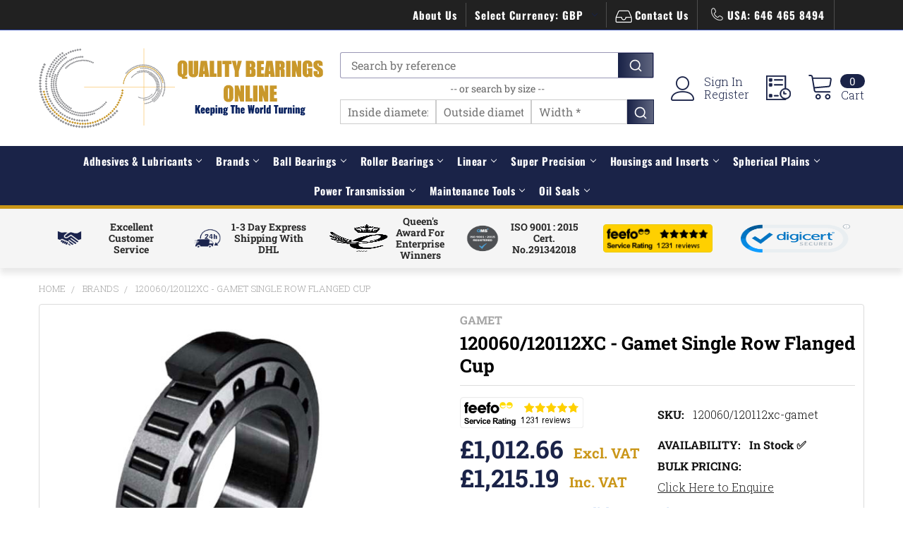

--- FILE ---
content_type: text/html; charset=UTF-8
request_url: https://www.qualitybearingsonline.com/120060-120112xc-gamet-single-row-flanged-cup-60x112-712x30-16mm/?setCurrencyId=1
body_size: 83311
content:

        <!DOCTYPE html>
<html class="no-js" lang="en">
    
    <head>
        <title>120060/120112XC - Gamet Flanged Cup - Quality Bearings</title>
        <link rel="dns-prefetch preconnect" href="https://cdn11.bigcommerce.com/s-03842" crossorigin><link rel="dns-prefetch preconnect" href="https://fonts.googleapis.com/" crossorigin><link rel="dns-prefetch preconnect" href="https://fonts.gstatic.com/" crossorigin>
        <meta property="product:price:amount" content="1012.66" /><meta property="product:price:currency" content="GBP" /><meta property="og:url" content="https://www.qualitybearingsonline.com/120060-120112xc-gamet-single-row-flanged-cup-60x112-712x30-16mm/" /><meta property="og:site_name" content="Quality Bearings Online" /><meta name="keywords" content="120060/120112XC, 120060/120112XC Gamet, 120060/ Single Row Flanged Cup, Gamet 120060/120112XC, 120060/120112XC Gamet Bearing, 60x112.712x30.16mm Single Row Flanged Cup, 120060/120112XCGamet"><meta name="description" content="Product: 120060/120112XC | Brand: Gamet | Size: 60x112.712x30.16mm | In Stock | Same Day Despatch | All Orders Shipped via DHL | Quality Bearings Online"><link rel='canonical' href='https://www.qualitybearingsonline.com/120060-120112xc-gamet-single-row-flanged-cup-60x112-712x30-16mm/' /><meta name='platform' content='bigcommerce.stencil' /><meta property="og:type" content="product" />
<meta property="og:title" content="120060/120112XC - Gamet Single Row Flanged Cup" />
<meta property="og:description" content="Product: 120060/120112XC | Brand: Gamet | Size: 60x112.712x30.16mm | In Stock | Same Day Despatch | All Orders Shipped via DHL | Quality Bearings Online" />
<meta property="og:image" content="https://cdn11.bigcommerce.com/s-03842/products/71441/images/439511/PR33515BI59636_120060_120112xc_gamet_120060_120112XC_Gamet_Single_Row_Flanged_Cup_SZ4__97835.1737866411.250.250.jpg?c=2" />
<meta property="fb:admins" content="204995146298518" />
<meta property="pinterest:richpins" content="enabled" />
        
         

        <link href="https://cdn11.bigcommerce.com/s-03842/product_images/favicon-32x32.png?t=1595840809" rel="shortcut icon">

<!--new-script-link-->
<script>
(function() {
    var currentPath = window.location.pathname;
    var defaultLink = document.createElement('link');
    defaultLink.setAttribute('hreflang', 'x-default');
    defaultLink.setAttribute('rel', 'alternate');
    defaultLink.setAttribute('href', 'https://www.qualitybearingsonline.com' + currentPath);
    defaultLink.setAttribute('id', 'default_hreflang');
    defaultLink.setAttribute('class', 'dynamic-hreflang');
    
    var caLink = document.createElement('link');
    caLink.setAttribute('hreflang', 'en-ca');
    caLink.setAttribute('rel', 'alternate');
    caLink.setAttribute('href', 'https://www.qualitybearingsonline.ca' + currentPath);
    caLink.setAttribute('id', 'ca_hreflang');
    caLink.setAttribute('class', 'dynamic-hreflang');
    
    document.head.appendChild(defaultLink);
    document.head.appendChild(caLink);
})();
</script>

        <meta name="viewport" content="width=device-width, initial-scale=1, maximum-scale=1">

        <script>
            document.documentElement.className = document.documentElement.className.replace('no-js', 'js');
        </script>
        
                <link rel="preload" as="image" href="https://cdn11.bigcommerce.com/s-03842/images/stencil/original/qbol_web_logo_1577699469__78699.original.png">



    
            <!-- Preconnect to Google Fonts domains for faster font loading -->
        <link rel="preconnect" href="https://fonts.googleapis.com" crossorigin>
        <link rel="preconnect" href="https://fonts.gstatic.com" crossorigin>
        
        <!-- Preload critical font files directly to prevent CLS on 3G -->
        <!-- Roboto Slab fonts (most critical for headings) -->
        <link rel="preload" href="https://fonts.gstatic.com/s/robotoslab/v36/BngbUXZYTXPIvIBgJJSb6s3BzlRRfKOFbvjojISmb2Rm.ttf" as="font" type="font/ttf" crossorigin>
        <!--<link rel="preload" href="https://fonts.gstatic.com/s/robotoslab/v36/BngbUXZYTXPIvIBgJJSb6s3BzlRRfKOFbvjoa4Omb2Rm.ttf" as="font" type="font/ttf" crossorigin>-->
        
        <!-- Oswald fonts (for titles) -->
        <link rel="preload" href="https://fonts.gstatic.com/s/oswald/v57/TK3_WkUHHAIjg75cFRf3bXL8LICs1_FvsUZiYA.ttf" as="font" type="font/ttf" crossorigin>
        <!--<link rel="preload" href="https://fonts.gstatic.com/s/oswald/v57/TK3_WkUHHAIjg75cFRf3bXL8LICs1xZosUZiYA.ttf" as="font" type="font/ttf" crossorigin>-->
        
        <!-- Load Google Fonts CSS asynchronously after critical fonts are preloaded -->
        <link rel="preload" as="style" href="https://fonts.googleapis.com/css?family=Montserrat:400%7CKarla:400%7CRoboto+Slab:700,400,300%7COswald:300,400,700&display=swap" onload="this.onload=null;this.rel='stylesheet'">
        <noscript><link rel="stylesheet" href="https://fonts.googleapis.com/css?family=Montserrat:400%7CKarla:400%7CRoboto+Slab:700,400,300%7COswald:300,400,700&display=swap"></noscript>

                <!-- Critical CSS and inline font definitions to prevent CLS -->
                <style>
            /* Inline @font-face definitions for immediate availability */
            @font-face {
                font-family: 'Roboto Slab';
                font-style: normal;
                font-weight: 400;
                font-display: swap;
                src: url(https://fonts.gstatic.com/s/robotoslab/v36/BngbUXZYTXPIvIBgJJSb6s3BzlRRfKOFbvjojISmb2Rm.ttf) format('truetype');
            }
            @font-face {
                font-family: 'Roboto Slab';
                font-style: normal;
                font-weight: 700;
                font-display: swap;
                src: url(https://fonts.gstatic.com/s/robotoslab/v36/BngbUXZYTXPIvIBgJJSb6s3BzlRRfKOFbvjoa4Omb2Rm.ttf) format('truetype');
            }
            @font-face {
                font-family: 'Oswald';
                font-style: normal;
                font-weight: 400;
                font-display: swap;
                src: url(https://fonts.gstatic.com/s/oswald/v57/TK3_WkUHHAIjg75cFRf3bXL8LICs1_FvsUZiYA.ttf) format('truetype');
            }
            @font-face {
                font-family: 'Oswald';
                font-style: normal;
                font-weight: 700;
                font-display: swap;
                src: url(https://fonts.gstatic.com/s/oswald/v57/TK3_WkUHHAIjg75cFRf3bXL8LICs1xZosUZiYA.ttf) format('truetype');
            }
            
            /* Enhanced font fallbacks to prevent layout shift */
            @font-face {
                font-family: 'Roboto Slab Fallback';
                size-adjust: 100%;
                ascent-override: 90%;
                descent-override: 22%;
                line-gap-override: 0%;
                src: local('Arial');
            }
            
            @font-face {
                font-family: 'Oswald Fallback';
                size-adjust: 95%;
                ascent-override: 88%;
                descent-override: 22%;
                line-gap-override: 0%;
                src: local('Arial');
            }
            
            .other-services h2 {
                font-family: 'Roboto Slab', 'Roboto Slab Fallback', serif;
                font-display: swap;
                color: #1A2348;
                margin: 0;
                padding: 1rem;
                text-align: center;
                padding-top: 30px;
                font-weight: 700;
            }
            .home-top-heading {
                font-family: 'Roboto Slab', 'Roboto Slab Fallback', serif;
                font-display: swap;
                color: #1A2348;
                margin: 0;
                padding: 1rem;
                text-align: center;
                padding-top: 30px;
                font-weight: 700;
            }
            
            /* Apply Oswald to title elements */
            .other-services .other-services-Block-sub .other-services-title {
                font-family: 'Oswald', 'Oswald Fallback', arial, sans-serif;
                font-display: swap;
            }
            
            .other-services-text {
                font-family: 'Roboto Slab', 'Roboto Slab Fallback', serif;
                font-display: swap;
            }
        
            [data-priority-load] {
                contain: layout style paint;
                content-visibility: visible;
                transform: translateZ(0);
                backface-visibility: hidden;
                perspective: 1000px;
            }
        </style>
        

        



        <script>
    function browserSupportsAllFeatures() {
        return window.Promise
            && window.fetch
            && window.URL
            && window.URLSearchParams
            && window.WeakMap
            // object-fit support
            && ('objectFit' in document.documentElement.style);
    }

    function loadScript(src) {
        var js = document.createElement('script');
        js.src = src;
        js.onerror = function () {
            console.error('Failed to load polyfill script ' + src);
        };
        document.head.appendChild(js);
    }

    if (!browserSupportsAllFeatures()) {
        loadScript('https://cdn11.bigcommerce.com/s-03842/stencil/93bc5580-abfe-013e-1180-0eb5ecb19cc9/e/c464fae0-b102-013e-2064-42ed863c184b/dist/theme-bundle.polyfills.js');
    }
</script>
        <script>window.consentManagerTranslations = `{"locale":"en","locales":{"consent_manager.data_collection_warning":"en","consent_manager.accept_all_cookies":"en","consent_manager.gdpr_settings":"en","consent_manager.data_collection_preferences":"en","consent_manager.manage_data_collection_preferences":"en","consent_manager.use_data_by_cookies":"en","consent_manager.data_categories_table":"en","consent_manager.allow":"en","consent_manager.accept":"en","consent_manager.deny":"en","consent_manager.dismiss":"en","consent_manager.reject_all":"en","consent_manager.category":"en","consent_manager.purpose":"en","consent_manager.functional_category":"en","consent_manager.functional_purpose":"en","consent_manager.analytics_category":"en","consent_manager.analytics_purpose":"en","consent_manager.targeting_category":"en","consent_manager.advertising_category":"en","consent_manager.advertising_purpose":"en","consent_manager.essential_category":"en","consent_manager.esential_purpose":"en","consent_manager.yes":"en","consent_manager.no":"en","consent_manager.not_available":"en","consent_manager.cancel":"en","consent_manager.save":"en","consent_manager.back_to_preferences":"en","consent_manager.close_without_changes":"en","consent_manager.unsaved_changes":"en","consent_manager.by_using":"en","consent_manager.agree_on_data_collection":"en","consent_manager.change_preferences":"en","consent_manager.cancel_dialog_title":"en","consent_manager.privacy_policy":"en","consent_manager.allow_category_tracking":"en","consent_manager.disallow_category_tracking":"en"},"translations":{"consent_manager.data_collection_warning":"We use cookies (and other similar technologies) to collect data to improve your shopping experience.","consent_manager.accept_all_cookies":"Accept All Cookies","consent_manager.gdpr_settings":"Settings","consent_manager.data_collection_preferences":"Website Data Collection Preferences","consent_manager.manage_data_collection_preferences":"Manage Website Data Collection Preferences","consent_manager.use_data_by_cookies":" uses data collected by cookies and JavaScript libraries to improve your shopping experience.","consent_manager.data_categories_table":"The table below outlines how we use this data by category. To opt out of a category of data collection, select 'No' and save your preferences.","consent_manager.allow":"Allow","consent_manager.accept":"Accept","consent_manager.deny":"Deny","consent_manager.dismiss":"Dismiss","consent_manager.reject_all":"Reject all","consent_manager.category":"Category","consent_manager.purpose":"Purpose","consent_manager.functional_category":"Functional","consent_manager.functional_purpose":"Enables enhanced functionality, such as videos and live chat. If you do not allow these, then some or all of these functions may not work properly.","consent_manager.analytics_category":"Analytics","consent_manager.analytics_purpose":"Provide statistical information on site usage, e.g., web analytics so we can improve this website over time.","consent_manager.targeting_category":"Targeting","consent_manager.advertising_category":"Advertising","consent_manager.advertising_purpose":"Used to create profiles or personalize content to enhance your shopping experience.","consent_manager.essential_category":"Essential","consent_manager.esential_purpose":"Essential for the site and any requested services to work, but do not perform any additional or secondary function.","consent_manager.yes":"Yes","consent_manager.no":"No","consent_manager.not_available":"N/A","consent_manager.cancel":"Cancel","consent_manager.save":"Save","consent_manager.back_to_preferences":"Back to Preferences","consent_manager.close_without_changes":"You have unsaved changes to your data collection preferences. Are you sure you want to close without saving?","consent_manager.unsaved_changes":"You have unsaved changes","consent_manager.by_using":"By using our website, you're agreeing to our","consent_manager.agree_on_data_collection":"By using our website, you're agreeing to the collection of data as described in our ","consent_manager.change_preferences":"You can change your preferences at any time","consent_manager.cancel_dialog_title":"Are you sure you want to cancel?","consent_manager.privacy_policy":"Privacy Policy","consent_manager.allow_category_tracking":"Allow [CATEGORY_NAME] tracking","consent_manager.disallow_category_tracking":"Disallow [CATEGORY_NAME] tracking"}}`;</script>
        
        <script>
            window.lazySizesConfig = window.lazySizesConfig || {};
            window.lazySizesConfig.loadMode = 1;
        </script>
        <script async src="https://cdn11.bigcommerce.com/s-03842/stencil/93bc5580-abfe-013e-1180-0eb5ecb19cc9/e/c464fae0-b102-013e-2064-42ed863c184b/dist/theme-bundle.head_async.js"></script>
        
            <!----Convert Experiments code follows---->   
            <script type='text/javascript'>
            var _conv_page_type = 'product';
            </script>
            <!----Convert Experiments code follows---->   


<!--ConversionBox Script-->
         <!--<script type="text/javascript"  src="https://cdn.conversionbox.io/cb-autocomplete.js" async></script>-->
         <!--<script type="text/javascript"  src="https://cdn.conversionbox.io/cb-instant-search.js" async></script>-->
         <!--<script type="text/javascript"  src="https://cdn.jsdelivr.net/npm/typesense@1.8.2/dist/typesense.min.js" async></script>-->
         <!--<script type="text/javascript"  src="https://cdn.conversionbox.io/cb-uuidv4.js" async></script>-->
<!--ConversionBox Script-->


            <link data-stencil-stylesheet href="https://cdn11.bigcommerce.com/s-03842/stencil/93bc5580-abfe-013e-1180-0eb5ecb19cc9/e/c464fae0-b102-013e-2064-42ed863c184b/css/theme-8e596ca0-ac00-013e-b784-4e6f293162ad.css" rel="stylesheet">
            <script>
                window.lazySizesConfig.loadHidden = false;
                window.lazySizesConfig.expand = 0;
            </script>
            <script>!function(n){"use strict";n.loadCSS||(n.loadCSS=function(){});var o=loadCSS.relpreload={};if(o.support=function(){var e;try{e=n.document.createElement("link").relList.supports("preload")}catch(t){e=!1}return function(){return e}}(),o.bindMediaToggle=function(t){var e=t.media||"all";function a(){t.addEventListener?t.removeEventListener("load",a):t.attachEvent&&t.detachEvent("onload",a),t.setAttribute("onload",null),t.media=e}t.addEventListener?t.addEventListener("load",a):t.attachEvent&&t.attachEvent("onload",a),setTimeout(function(){t.rel="stylesheet",t.media="only x"}),setTimeout(a,3e3)},o.poly=function(){if(!o.support())for(var t=n.document.getElementsByTagName("link"),e=0;e<t.length;e++){var a=t[e];"preload"!==a.rel||"style"!==a.getAttribute("as")||a.getAttribute("data-loadcss")||(a.setAttribute("data-loadcss",!0),o.bindMediaToggle(a))}},!o.support()){o.poly();var t=n.setInterval(o.poly,500);n.addEventListener?n.addEventListener("load",function(){o.poly(),n.clearInterval(t)}):n.attachEvent&&n.attachEvent("onload",function(){o.poly(),n.clearInterval(t)})}"undefined"!=typeof exports?exports.loadCSS=loadCSS:n.loadCSS=loadCSS}("undefined"!=typeof global?global:this);</script>
            <!--abc-->
            <!-- Start Tracking Code for analytics_facebook -->

<script>
!function(f,b,e,v,n,t,s){if(f.fbq)return;n=f.fbq=function(){n.callMethod?n.callMethod.apply(n,arguments):n.queue.push(arguments)};if(!f._fbq)f._fbq=n;n.push=n;n.loaded=!0;n.version='2.0';n.queue=[];t=b.createElement(e);t.async=!0;t.src=v;s=b.getElementsByTagName(e)[0];s.parentNode.insertBefore(t,s)}(window,document,'script','https://connect.facebook.net/en_US/fbevents.js');

fbq('set', 'autoConfig', 'false', '985255632156942');
fbq('dataProcessingOptions', ['LDU'], 0, 0);
fbq('init', '985255632156942', {"external_id":"1542bac0-f077-4630-bf1b-486fe8db6157"});
fbq('set', 'agent', 'bigcommerce', '985255632156942');

function trackEvents() {
    var pathName = window.location.pathname;

    fbq('track', 'PageView', {}, "");

    // Search events start -- only fire if the shopper lands on the /search.php page
    if (pathName.indexOf('/search.php') === 0 && getUrlParameter('search_query')) {
        fbq('track', 'Search', {
            content_type: 'product_group',
            content_ids: [],
            search_string: getUrlParameter('search_query')
        });
    }
    // Search events end

    // Wishlist events start -- only fire if the shopper attempts to add an item to their wishlist
    if (pathName.indexOf('/wishlist.php') === 0 && getUrlParameter('added_product_id')) {
        fbq('track', 'AddToWishlist', {
            content_type: 'product_group',
            content_ids: []
        });
    }
    // Wishlist events end

    // Lead events start -- only fire if the shopper subscribes to newsletter
    if (pathName.indexOf('/subscribe.php') === 0 && getUrlParameter('result') === 'success') {
        fbq('track', 'Lead', {});
    }
    // Lead events end

    // Registration events start -- only fire if the shopper registers an account
    if (pathName.indexOf('/login.php') === 0 && getUrlParameter('action') === 'account_created') {
        fbq('track', 'CompleteRegistration', {}, "");
    }
    // Registration events end

    

    function getUrlParameter(name) {
        var cleanName = name.replace(/[\[]/, '\[').replace(/[\]]/, '\]');
        var regex = new RegExp('[\?&]' + cleanName + '=([^&#]*)');
        var results = regex.exec(window.location.search);
        return results === null ? '' : decodeURIComponent(results[1].replace(/\+/g, ' '));
    }
}

if (window.addEventListener) {
    window.addEventListener("load", trackEvents, false)
}
</script>
<noscript><img height="1" width="1" style="display:none" alt="null" src="https://www.facebook.com/tr?id=985255632156942&ev=PageView&noscript=1&a=plbigcommerce1.2&eid="/></noscript>

<!-- End Tracking Code for analytics_facebook -->

<!-- Start Tracking Code for analytics_siteverification -->

<meta name="google-site-verification" content="Bft7IfBg-Dw0v0v5VT-xxwbnijYFeAuDDHaJMCg6QV0" />

<!-- End Tracking Code for analytics_siteverification -->


<script type="text/javascript" src="https://checkout-sdk.bigcommerce.com/v1/loader.js" defer ></script>
<script src="https://www.google.com/recaptcha/api.js" async defer></script>
<script type="text/javascript">
var BCData = {"product_attributes":{"sku":"120060\/120112xc-gamet","upc":"5063530067955","mpn":"120060\/120112xc-gamet","gtin":"5063530067955","weight":{"formatted":"2.4700 KGS","value":2.47},"base":true,"image":null,"price":{"without_tax":{"formatted":"\u00a31,012.66","value":1012.66,"currency":"GBP"},"tax_label":"VAT"},"stock":null,"instock":true,"stock_message":null,"purchasable":true,"purchasing_message":null,"call_for_price_message":null}};
</script>
<script src='https://cdn.jsdelivr.net/npm/typesense@1.8.2/dist/typesense.min.js' async  ></script><script src='https://cdn.conversionbox.io/cb-uuidv4.js' async  ></script><script src='https://cdn.conversionbox.io/cb-autocomplete.js' async  ></script><script src='https://cdn.conversionbox.io/cb-instant-search.js' defer  ></script><!-- Google Tag Manager -->
<script>(function(w,d,s,l,i){w[l]=w[l]||[];w[l].push({'gtm.start':
new Date().getTime(),event:'gtm.js'});var f=d.getElementsByTagName(s)[0],
j=d.createElement(s),dl=l!='dataLayer'?'&l='+l:'';j.async=true;j.src=
'https://www.googletagmanager.com/gtm.js?id='+i+dl;f.parentNode.insertBefore(j,f);
})(window,document,'script','dataLayer','GTM-W37Z3DC');</script>
<!-- End Google Tag Manager -->

<script>
window.addEventListener('load', function() {
  var s = document.createElement('script');
  s.src = '//api.feefo.com/api/ecommerce/plugin/widget/merchant/quality-bearings-online';
  s.id = 'feefo-plugin-widget-bootstrap';
  document.body.appendChild(s);
});
</script>
<script type='text/javascript'>
 
     var _conv_product_id = "71441";
      var _conv_product_name = "120060/120112XC - Gamet Single Row Flanged Cup";

 
</script>
<!----Convert Experiments code follows---->
<!-- begin Convert Experiences code--><script type="text/javascript" async src="//cdn-4.convertexperiments.com/v1/js/10046101-10046372.js?environment=production"></script><!-- end Convert Experiences code -->
<script>
(function(){
//disables the automatic body hiding of the convert script
 var _conv_prevent_bodyhide = true;
//the duration, in mili seconds, for which the body is kept hidden if Convert tracking code does not load.
 var hideTimeout = 500; //modify this to whatever you think it's suitable
 
 var cssToHide = "body {visibility: hidden !important;}",
 headElement = document.head || document.getElementsByTagName("headElement")[0],
 styleElement = document.createElement("style");
 headElement.appendChild(styleElement);
 styleElement.type = "text/css";
 styleElement.id = "convert_hide_body";//do not change this
 if (styleElement.styleSheet){
 styleElement.styleSheet.cssText = cssToHide;
 } else {
 styleElement.appendChild(document.createTextNode(cssToHide));
 }
 setTimeout(function() {var c_h = document.getElementById("convert_hide_body"); if(c_h) c_h.outerHTML = "";}, hideTimeout)
 })();
</script><script async src="//d81mfvml8p5ml.cloudfront.net/kcqpj7h8.js"></script>
<script data-cfasync="false" data-dd-sm-ignore="true" data-cookieconsent="ignore" id="wsa-tag-manager-javascript-h-test" nonce="">!function(w,d){if(d.location.href.indexOf('showHidden=true')<0&&d.location.href.indexOf('shogun.page/previews')<0){w.TagRocket=w.TagRocket||{};var T=w.TagRocket;T.teh=[];w.onerror=function(m,s,l,c,e){T.teh.push((l?(l+' '):'')+(c?(c+' '):'')+m+(m.colno?(':'+m.colno):'')+(s?(' '+s):''));};function a(s){var e=d.createElement('script'),h=d.getElementsByTagName('head')[0];e.appendChild(d.createTextNode(s));h.insertBefore(e,h.firstChild)}a('()=>{};window.arrowFunctions=1');a('async function a(){};window.asyncFunctions=1');var m=new Date().toISOString(),q='wsa-tag-manager-javascript-',z;T.tah=function(s){w.dataLayer=w.dataLayer||[];if(!w.gtag){w.gtag=function(){dataLayer.push(arguments)};gtag('js',new Date);t=d.createElement('script');t.async=!0;t.setAttribute('src','https://www.googletagmanager.com/gtag/js?id=G-7XTJM93TLW');d.head.appendChild(t)};if(!w.wsa_tre){gtag('config',"G-7XTJM93TLW",{groups:'TagRocketErrorTracking',send_page_view:false});;gtag('config',"G-S2D6PF09RD",{groups:'TagRocketErrorTracking',send_page_view:false});gtag('event','tag_rocket_error',{send_to:["G-S2D6PF09RD"],description:'Script Failure',app_version:'3.46.19',tag_rocket_version:'1.94',ua:navigator.userAgent});};w.wsa_tre=1;if(w.console)console.error('Tag Rocket (h): '+s,T.teh);T.teh.forEach(function(e){gtag('event','app_error',{send_to:'G-7XTJM93TLW',scope:s,description:s+' 3.46.19 h '+e,message:'h '+e,app_version:'3.46.19',automatic:1,tag_rocket_version:'1.94',pagedatetime:m,datetime:m,ua:navigator.userAgent,tags:"unknown",environment:'Production'})})};p=function(){if(!T.ts&&!d.getElementById(q+'second'))T.tah('Header Script Missing');else if(!T.tss)T.tah('Header Script Failure1');else if(!T.ts)T.tah('Header Script Failure2');if(!T.tm&&!d.getElementById(q+'main'))T.tah('Footer Script Missing');else if(!T.tm)T.tah('Footer Script Failure')};if(w.addEventListener)w.addEventListener('DOMContentLoaded',p);else w.attachEvent('onDOMContentLoaded',p)}}(window,document)</script>
<script data-cfasync="false" data-dd-sm-ignore="true" data-cookieconsent="ignore" id="wsa-tag-manager-javascript-second" nonce="">
/*
    Web Site Advantage: Tag Rocket App Head [1.94.77029]
    https://bigcommerce.websiteadvantage.com.au/tag-rocket/
    Copyright (C) 2020 - 2025 Web Site Advantage
*/

!function(w,d){if(d.location.href.indexOf('showHidden=true')<0&&d.location.href.indexOf('shogun.page/previews')<0){w.TagRocket=w.TagRocket||{};var T=w.TagRocket;T.tss=1;T.tags='gads|ga4|bing';T.scc='US-OH';T.seu='false';T.l='';var eet=new Date,eei=0,eer=0,eea='G-7XTJM93TLW';T.ec=function(){gtag.apply(null,arguments)};T.a=function(s,e,c,o){try{if(!eei){eei=1;if(!w.gtag){w.gtag=function(){dataLayer.push(arguments)}}T.ec('config',eea,{groups:'TagRocketErrorTracking',send_page_view:false})}if(!eer){eer=1;T.ct=c;if(w.console)console.error('Tag Rocket: '+s+': '+e,o||'');T.ct=1;var z = e?e.substring(0,255):'-missing-';T.ec('event','app_error',{send_to:eea,scope:s,description:s+' 3.46.19 '+z,message:z,app_version:'3.46.19',automatic:1,tag_rocket_version:'1.94',pagedatetime:eet.toISOString(),datetime:new Date().toISOString(),ua:navigator.userAgent,tags:T.tags,timesinceload:new Date-eet,environment:'Production'});eer=0}}catch(x){try{T.ec('event','app_error',{send_to:eea,scope:'AppErrorError',description:'3.46.19 '+x,message:''+x,app_version:'3.46.19',tag_rocket_version:'1.94',pagedatetime:eet.toISOString(),datetime:new Date().toISOString(),ua:navigator.userAgent,tags:T.tags,timesinceload:new Date-eet,environment:'Production'});}catch(y){}}};T.eq=T.eq||[];if(w.addEventListener){w.addEventListener('error',function(){T.ef.apply(T,arguments)},{passive:!0,capture:!0});}else if(w.attachEvent){w.attachEvent('onerror',function(){T.ef.apply(T,arguments)});}if(!T.ef){T.ef=function(){T.eq.push(arguments)}};if(!T.cf){T.cq=T.cq||[];T.cf=function(){T.cq.push(arguments)};if(w.console){T.ce=console.error;console.error=function(){T.ce.apply(console,arguments);T.cf.apply(T,arguments)}}};try{T.dM='NewPromotionsAdded';T.ee=[];T.eg=0;T.cA=function(){T.ed(function(a){a.forEach(function(b){T.e(b.addedNodes,function(c){if(T.bF(c,T.bz)=='promotion'&&T.bE(c,'found')){T.ee.push(c)}T.e(T.ea(c,"["+T.bz+"='promotion']"),function(e){if(T.bE(e,'found')){T.ee.push(e)}})})});if(T.bo(T.ee)&&!T.eg){T.A(function(){T.eg=T.aX(function(){T.eg=0;T.f(T.dM,{elements:T.ee});T.ee=[];},100,'New Promotions Added')})}});};T.dW=[];T.dX=0;T.dY=function(a){T.e(a,function(b){T.dW=T.dW.concat(T.bw(b));if(T.bF(b,T.bz)=='list'&&T.dZ(b)&&T.bE(b,'found')){T.dW.push(b)}T.e(T.ea(b,"["+T.bz+"='list']"),function(c){if(T.dZ(c)&&T.bE(c,'found')){T.dW.push(c)}})})};T.eb=function(){T.A(function(){if(T.bo(T.dW)){if(T.dX)T.dS(T.dX);T.dX=T.aX(function(){T.f(T.db,{elements:T.dW});T.dW=[];T.dX=0},500,'New Products Added')}})};T.cz=function(e){T.ed(function(f){f.forEach(function(g){T.dY(g.addedNodes);});T.eb();},e||d.body)};T.db='NewProductsAdded';T.aY='UserDataUpdated';T.ea=function(a,b){if(!a.querySelectorAll)return[];var c=a.querySelectorAll(b);if(Array.from)return Array.from(c);else return c};T.by=function(a){return T.ea(d,a)};T.dZ=function(a){var b=T.bF(a,T.bA);return b&&!isNaN(parseInt(b,10))};T.F=function(a){return typeof a!=='undefined'&&a!==null};T.w=function(a){return a===0||(T.F(a)&&a!==''&&!isNaN(a))};T.en=function(a){var b=String.fromCodePoint;if(b){return b(a)}return ''};T.em=function(a,b,c){var e=[].slice.call(a).map(function(f){if(c||typeof(f)==='function')return f;try{return T.dg(f)}catch(g){if(Array.isArray(f)){return [].concat(f)}else return f}});if(T.bo(e)){e[0]=T.en(b)+' %cTag Rocket: %c'+e[0];e.splice(1,0,'color:none;');e.splice(1,0,'color:#28a300;')}return e};T.aO=function(){if(w.console)console.warn.apply(console,T.em(arguments,0x1F6A8,1))};T.cK=function(){if(w.console)console.error.apply(console,T.em(arguments,0x26A0,1))};T.ag=function(a,b){return a.sort(function(c,e){return e.price*e.quantity-c.price*c.quantity}).slice(0,b)};T.cR=function(a,b,c,e){var f,g=function(h){if(h>=T.bo(a))c&&c();else T.aX(function(){T.t('SB95',function(){f=b(a[h],h);if(typeof f!=='undefined')c&&c(f);else g(h+1)},1)},0,'Yield '+h+' '+e);};g(0)};T.e=function(a,b){var c,e,f=T.bo(a);if(a&&f)for(c=0;c<f;c++){e=b(a[c],c);if(typeof e!=='undefined')return e}};T.dm=function(a,b){if(a&&T.bo(a))for(var c=0;c<T.bo(a);c++){if(a[c]===b)return true}};T.eh=function(a,b,c){a.setAttribute(b,c)};T.p=function(a,b,c){if(T.F(c)&&c!=='')a[b]=c};T.cv=function(a,b){if(!b||!a)return a;var c=b.split('.'),e=a[c.shift()];return T.cv(e,c.join('.'))};T.t=function(a,b,c,e){try{c&&b.apply(this,e)}catch(f){T.a(a,''+f,1,f)}};T.bH=function(a,b,c,e){var f=function(){T.t.call(this,'SB24',c,1,arguments)};if(b==T.S&&d.readyState!="loading"){T.aX(f,0,T.S)}else{e=e||{};if(!T.F(e.passive)){e.passive=!0;}a.addEventListener&&a.addEventListener(b,f,e)||a.attachEvent&&a.attachEvent('on'+b,f)}};T.R=function(a,b){T.bH(w,a,function(a){if(!b.done){b.done=1;b(a)}},{once:!0})};T.bk=function(a,b){try{return JSON.stringify(a,b)}catch(c){throw ''+T.bk.caller+' '+c}};T.ck=function(a){return a&&JSON.parse(a)};T.dg=function(a){return T.ck(T.bk(a))};T.dj=function(a){return T.bk(a)=='{}'};T.U=function(a){var b=Object(a),c,e,f,g=arguments;for(c=1;c<g.length;c++){e=g[c];if(e!=null){for(f in e){if(Object.prototype.hasOwnProperty.call(e,f))b[f]=e[f];}}}return b;};T.bo=function(a){return a.length};T.bK=function(a){try{if(!localStorage||T.el)return !1;return localStorage.removeItem(a)}catch(b){T.a('SB63','Incognito Safari has blocked localStorage. This stops us tracking things like add to cart events',1,b);T.el=!0}};T.bI=function(a){try{if(!localStorage||T.el)return !1;return localStorage.getItem(a)}catch(b){T.a('SB61','Incognito Safari has blocked localStorage. This stops us tracking things like add to cart events',1,b);T.el=!0}};T.bJ=function(a,b){try{if(!localStorage||T.el)return !1;localStorage.setItem(a,b)}catch(c){T.a('SB60','Incognito Safari has blocked localStorage. This stops us tracking things like add to cart events',1,c);T.el=!0}};T.aq=function(a){var b=d.cookie.match(new RegExp('(^| )'+a+'=([^;]+)')),c=b&&unescape(b[2])||'';return c=='deleted'?'':c};T.N=function(a){var b=w.performance;return b&&b.getEntriesByType&&b.getEntriesByType(a)};T.M=function(){var a=navigator;return a.connection||a.mozConnection||a.webkitConnection};T.K=function(a,b,c){return (a||'').replace(b,c||'')};T.at=function(a){return (a||'').trim().toLowerCase()};T.bt=function(a){return T.K(T.K(T.at(a),/([^a-z0-9 _])/g),/ +/g,'_')};T.aF=function(a,b){return a.indexOf(b)>=0};T.O=function(a,b){b=b||255;if(!a)return '(missing)';a=T.K((''+a).trim(),/ *(\r\n|\n|\r) */gm,' ');if(T.bo(a)<=b)return a;return a.substring(0,b-3)+'...'};T.cL=function(a,b){var c='011',e='1';switch(b){case 'AU':c='0011';e='61';break;case 'US':case 'CA':c='011';e='1';break;case 'GB':c='011';e='44';break;case 'IT':c='00';e='39';break;}a=T.K(a,/[^\d+]+/g);if(c)a=T.K(a,new RegExp('^'+c),'+');if(a[0]!='+'&&e){a='+'+T.K(e+a,/^0/);}return a};T.bG=function(a,b){return a.hasAttribute(b)};T.bF=function(a,b){if(a.getAttribute)return T.O(a.getAttribute(b))};T.bE=function(a,b){var c='data-tagrocket-'+b;if(T.bG(a,c))return 0;T.eh(a,c,'1');return 1};T.bN=function(a,b,c,e){var f=setInterval(function(){T.t(a,function(){try{c()}catch(g){if(b)clearInterval(f);throw g}},1)},e);return f};T.cx=function(a,b,c,e){if(a)T.dS(a);return T.aX(b,c,e)};T.dS=function(a){clearTimeout(a)};T.aX=function(a,b,c){return setTimeout(a,b,'Tag Rocket '+(c||''))};T.bU=function(a,b,c){T.dy('query getCartMetafields{site{cart{metafields(namespace:"bc_storefront" keys:["'+b+'"]){edges{node{entityId}}}}}}',function(e,f){T.t('SB82',function(){if(e>0){var g='createCartMetafield',h='',i=T.cv(f,'data.site.cart.metafields.edges');if (i&&i.length){g='updateCartMetafield';h=' metafieldEntityId:'+i[0].node.entityId}T.dy('mutation '+g+'{cart{'+g+'(input:{cartEntityId:"'+a+'" data:{key:"'+b+'" value:"'+T.bk(c).replace(/"/g,'\\"')+'"}'+h+'}){metafield{id entityId key value}errors{...on Error{message}}}}}',function(e,j){T.t('SB83',function(){if(e>0){}},1)})}},1)})};T.ej=function(a){T.cE.appendChild(a)};T.ek=function(a,b,c){if(d.querySelector('link[rel="preload"][href="'+a+'"]'))return;c=c||{};c.rel='preload';c.href=a;if(T.cH)c.nonce=T.cH;c.as=b;T.ei('link',c)};T.ei=function(a,b,c){b=b||{};if(b.onvisible&&d.hidden){T.R('visibilitychange',function(){T.ei(a,b,c)});return};var e=d.createElement(a),f;if(b.id&&d.getElementById(b.id))return;for(var g in b){T.eh(e,g,b[g])}e.onload=e.onreadystatechange=function(){f=e.readyState;if(!f||f=='loaded'||f=='complete'){if(c)c();c=null}};T.ej(e);return e};T.du=function(){};T.dd=function(a){T.ei('style',{type:'text/css'}).appendChild(d.createTextNode(a));};T.aN=function(a,b,c){b=b||{};b.src=a;if(!T.F(b.async))b.async=!0;if(T.cH)b.nonce=T.cH;if(!T.F(b.onvisible))b.onvisible=!0;if(T.pageType!='orderconfirmation'||T.b.updated){T.ei('script',b,c)}else{T.o(T.aY,function(){T.ei('script',b,c)})}};T.dE=function(a){if(T.bG(a,'data-list-name'))return T.bF(a,'data-list-name');if(a.parentElement)return T.dE(a.parentElement)};T.P=function(){var a=d.querySelector('head meta[name="description"]');if(a)return T.bF(a,'content');};T.cJ=function(a){var b=w.location.href.match(new RegExp('[?&]'+a+'=([^&]*)'));return decodeURIComponent(b&&b[1]||'')};T.ed=function(a,b,c){if(w.MutationObserver)T.R(T.S,function(){c=c||{childList:!0,subtree:!0};b=b||d.body;if(!b)throw 'no target';new MutationObserver(a).observe(b,c)})};T.dM='NewPromotionsAdded';T.ee=[];T.eg=0;T.cA=function(){T.ed(function(a){a.forEach(function(b){T.e(b.addedNodes,function(c){if(T.bF(c,T.bz)=='promotion'&&T.bE(c,'found')){T.ee.push(c)}T.e(T.ea(c,"["+T.bz+"='promotion']"),function(e){if(T.bE(e,'found')){T.ee.push(e)}})})});if(T.bo(T.ee)&&!T.eg){T.A(function(){T.eg=T.aX(function(){T.eg=0;T.f(T.dM,{elements:T.ee});T.ee=[];},100,'New Promotions Added')})}});};T.dW=[];T.dX=0;T.dY=function(a){T.e(a,function(b){T.dW=T.dW.concat(T.bw(b));if(T.bF(b,T.bz)=='list'&&T.dZ(b)&&T.bE(b,'found')){T.dW.push(b)}T.e(T.ea(b,"["+T.bz+"='list']"),function(c){if(T.dZ(c)&&T.bE(c,'found')){T.dW.push(c)}})})};T.eb=function(){T.A(function(){if(T.bo(T.dW)){if(T.dX)T.dS(T.dX);T.dX=T.aX(function(){T.f(T.db,{elements:T.dW});T.dW=[];T.dX=0},500,'New Products Added')}})};T.cz=function(e){T.ed(function(f){f.forEach(function(g){T.dY(g.addedNodes);});T.eb();},e||d.body)};T.db='NewProductsAdded';T.au='PromotionsVisible';T.dL=function(a){T.bv(T.au,a)};T.bu=function(a,b){var c,e=[];T.e(a.infos||a.items||a,function(f){c=f.product||f;if(!c.completed){e.push(c);}});if (T.bo(e)&&T.cJ('showHidden')!='true'){T.a('SB55e',''+T.bo(e)+' incomplete products on '+b+' '+e[0].productId+' '+e[0].name,1,e);}};T.dH=function(a,b){var c="["+T.bz+"='list']["+T.bA+"='"+a+"']";if(b)c="[data-list-name='"+T.K(b,/['"\\]/g,'\\$&')+"'] "+c;return d.querySelector(c)};T.n='ProductsVisible';T.dJ=function(a,b){if(T.bg||T.bh)a.search=T.bg||T.bh;T.bu(a,T.n);T.cU(T.n,a,b)};T.dT=function(a){T.t('SB19b',function(){var b,c={},e;T.e(a,function(f){if(!f.seen){f.seen=1;b=f.callback.name+f.id;if(!c[b])c[b]=[];c[b].push(f)}});for(var g in c){e=c[g][0];e.callback({infos:c[g],list:e.list})}},1)};T.dV=0;T.dU=[];T.dO=function(a){a.visibleTime=0;if(!T.F(a.minVisibleTime))a.minVisibleTime=2000;var b,c=new IntersectionObserver(function(e){if(e[0].isIntersecting){a.lastVisible=new Date;a.trigger='visible';b=T.aX(function(){c.disconnect();T.dU.push(a);if(T.dV)return;T.dV=T.aX(function(){T.dV=0;if(T.bo(T.dU)){T.dT(T.dU);T.dU=[];}},1000,'Visible Ticking')},a.minVisibleTime-a.visibleTime,'On First Visible')}else{if(b)T.dS(b);if(a.lastVisible){a.visibleTime+=new Date-a.lastVisible;a.lastVisible=0}}},{threshold:[0.5]});c.observe(a.e)};T.dQ=[];T.dR=0;T.dP=function(a){T.dQ.push(a)};T.cB=function(){T.t('SB18',function(){var b,c,e=0,f=1,g=function(a){if(a.seen)return false;if(a.e&&a.e.getBoundingClientRect){try{b=a.e.getBoundingClientRect()}catch(h){}if(b){return b.top>-b.height/2&&b.left>-b.width/2&&b.bottom-b.height/2<=(w.innerHeight||d.documentElement.clientHeight)&&b.right-b.width/2<=(w.innerWidth||d.documentElement.clientWidth)}}return a.percent<T.dR},i=function(j,k){if(!k&&c)return;T.dS(c);c=T.aX(function(){c=0;T.t('SB18a',function(){l()},1)},j,'Scroll Tick '+k)} ,l=function(){var m=[],n=1,o,p,q,r=d.body,s=d.documentElement;q=w.pageYOffset,p=w.innerHeight;if(r&&r.scrollHeight){if(f==1)f=r.scrollHeight;if(s.clientHeight)n=s.clientHeight;if(q&&p)n=q+p;}o=n/f;if(o>T.dR){T.dR=o;e=n;T.t('SB18b',function(){T.e(T.dQ,function(a){a.trigger='scroll '+o;if(g(a)&&T.bo(m)<=5)m.push(a)});if(T.bo(m)){T.dT(m);i(5500,1)}},1);}};T.bH(d,'scroll',function(){i(1000,0);});T.R('load',function(){l()})},1);};T.dK=function(a){if(a.e&&('IntersectionObserver' in window)){T.dO(a)}else{T.dP(a)}};T.dN=function(a,b,c,e){if(!w._bcCsrfProtectionPatched&&e<10){T.aX(function(){T.dN(a,b,c,e+1)},100,'XMLHttpRequest Wait '+e)}else{var f=new XMLHttpRequest();e=e||1;f.onreadystatechange=function(){if(this.readyState==4){if(this.status!=200){if(e<12){T.aX(function(){T.dN(a,b,c,e+1)},1000,'XMLHttpRequest Retry '+e)}else{T.a('SB36','Request Failed after '+e+' attempts : '+a+' '+this.status,1,f);b(0,this.status)}}else{b(1,f.responseText?T.ck(f.responseText):'-missing-')}}};f.open(c?'POST':'GET',a,true);f.withCredentials=true;f.setRequestHeader('Content-type','application/json');if(c){f.setRequestHeader('Authorization','Bearer '+T.cI);f.send(T.bk({query:c}))}else{f.send()}}};T.dn=function(a,b,c,e){if(T.aF(w.location.href,'googleusercontent.com')){c(0,'googleusercontent.com')}else{e=e||1;b=b||{};if(!w._bcCsrfProtectionPatched&&e<10){T.aX(function(){T.dn(a,b,c,e+1)},100,'Fetch Wait '+e)}else{w.fetch(a,b).then(function(f){if(f.ok){f.text().then(function(g){var h;try{h=T.ck(g)}catch(i){throw 'JSON parse error '+i+' '+a}try{c(h?1:0,h||'-empty-')}catch(i){throw 'onComplete error '+i+' '+a}})}else{if(e<12){T.aX(function(){T.dn(a,b,c,e+1)},1000*e,'Fetch '+e)}else{T.a('SB30','Fetch '+e+' Last Fail '+a+' '+f.status,1,f);try{c(0,f.status)}catch(i){T.a('SB30b','Fetch '+a+' onComplete '+(j.message||j),1,j)}}}}).catch(function(j){if(!j.message||!j.message.match(/^(cancel|annul|brochen|NetworkError when|Failed to fetch|취소됨)/)){if(e<12){T.aX(function(){T.dn(a,b,c,e+1)},1000,'Fetch Error '+e+1)}else{T.a('SB29','Fetch '+e+' Last Error '+a+' '+(j.message||j),1,j);c(0,j.message||j)}}else c(-1,j.message||j)})}}};T.dy=function(a,b){var c='/graphql';if(w.fetch){T.dn(c,{method:'POST',credentials:'same-origin',headers:{'Content-Type':'application/json',Authorization:'Bearer '+T.cI},body:T.bk({query:a})},b)}else{T.dN(c,b,a)}};T.bR=function(a,b){if(w.fetch){T.dn(a,{credentials:'include'},b)}else{T.dN(a,b)}};T.bD=function(){T.o(T.dM,function(a){T.bB(T.bC(a.elements))})};T.bB=function(a){T.e(a,function(b){if(!b.e)b.e=d.querySelector("["+T.bz+"='promotion']["+T.bA+"='"+b.id+"']");var c=b.location=='top'?0.1:0.9;if(b.e){if(T.bE(b.e,'registered')){T.dK({se: T.dI,id:'',e:b.e,promotion:b,percent:c,callback:T.dL});T.bH(b.e,'click',function(){T.bv(T.aw,b)})}}else{T.dK({se: T.dI,id:'',e:b.e,promotion:b,percent:c,callback:T.dL})}})};T.aw='PromotionClicked';T.dG=0;T.br=function(a,b){T.dG++;T.e(a.items,function(c,e){if(!b||T.dm(b,c)){c.e=c.e||T.dH(c.productId,a.listName);var f={se: T.dI,id:T.dG,e:c.e,product:c,list:a};if(c.e){if(T.bE(c.e,'registered')){f.callback=T.dJ;f.percent=e/T.bo(a.items);T.dK(f);T.bH(c.e,'click',function(){if(!f.seen)T.dJ({infos:[f],list:a});T.bv(T.ab,f);})}}else{f.callback=T.dJ;f.percent=e/T.bo(a.items);T.dK(f);}}})};T.ab='ProductClicked';T.bC=function(a){var b,c,e,f,g=[];if(!a)a=T.by("["+T.bz+"='promotion']["+T.bA+"]");T.e(a,function(h){b=T.bF(h,T.bA);c=T.bF(h,'data-name');e=T.bF(h,'data-position');f={e:h};if(b)f.id=parseInt(b,10);if(c)f.name=c;if(e)f.location=e;g.push(f)});return g};T.bx=function(a){var b,c,e=[],f=T.dD(e,a);if(T.bo(e)){T.bp({reason:'List',items:e},function(g){for(b in f){c=f[b];if(T.cC)c.category=T.cC;T.br(c,g.items)}})}};T.dC=[];T.dD=function(a,b){var c,e,f,g,h,i={},j,k,l,m,n,o,p=['{','blogid','pageid','categoryid','ssib'],q='data-tagrocket-searchprovider';T.e(b,function(r){j=T.dE(r)||'Page: '+T.cD;c=j.split(':')[0].trim();m=j;if(T.aF(m,':'))m=m.split(':')[1].trim();i[j]=i[j]||{id:T.bt(j),type:c,listName:j,name:m,items:[]};n=T.dC[j]||0;f=T.bF(r,T.bA);e=T.bF(r,'data-product-price');l=T.bF(r,'data-product-category');g=T.bF(r,'data-name');h=T.bF(r,'data-product-brand');o=T.bF(r,'data-position');k={e:r,index:n};if(f)k.productId=parseInt(f,10);if(isNaN(k.productId)){if(!T.dF&&f&&p.some&&p.some(function(m){f.indexOf(m)!=0})){T.dF=1;T.a('SB43','Page contains invalid '+T.bA+' value: '+f,1,r)}}else{T.bE(r,'found');if(T.w(e))k.price=parseFloat(e);if(l)k.category={path:l,breadcrumbs:[l]};if(T.bG(r,q))k.searchprovider=T.bF(r,q);if(T.j)k.currency=T.j;if(!isNaN(o))k.index=parseInt(o,10)-1;T.dC[j]=n+1;a.push(k);i[j].items.push(k)}});return i};T.ch=function(a){var b='(unknown)';if(a&&a.nodeName){b=T.at(a.nodeName);if(b=='body')return 'html>body';if(b=='head')return 'html>head';if(a.id)return b+'#'+a.id;if(a.className&&T.bo(a.className))b+='.'+a.className.split(/[ ,]+/).join('.');if(a.parentElement)b=T.ch(a.parentElement)+'>'+b;return b}};T.r=function(a,b){if(isNaN(a))return a;if(!b)b=0;var c=Math.pow(10,b),e=Number.EPSILON||2.220446049250313e-16;return Math.round((a+e)*c)/c};T.E='GetValue';T.getProductId=function(a,b,c,e,f){var g={destination:a,type:b,item:c,itemGroupIdFormat:e,itemIdFormat:f},h=(c.isVariant&&f?f:e);if(c.type=='giftCertificate'){g.value=c.type}else{if(h.length>0)g.value=T.K(T.K(T.K(T.K(T.K(T.K(T.K(T.K(T.K(T.K(T.K((T.e(h.split('||'),function(i){if((!T.aF(i,'[[psku]]')||c.productSku)&&(!T.aF(i,'[[pmpn]]')||c.productMpn)&&(!T.aF(i,'[[pupc]]')||c.productUpc)&&(!T.aF(i,'[[pgtin]]')||c.productGtin)&&(!T.aF(i,'[[vname]]')||c.variantName)&&(!T.aF(i,'[[vid]]')||c.variantId)&&(!T.aF(i,'[[vsku]]')||c.variantSku)&&(!T.aF(i,'[[vmpn]]')||c.variantMpn)&&(!T.aF(i,'[[vupc]]')||c.variantUpc)&&(!T.aF(i,'[[vgtin]]')||c.variantGtin))return i})||'[[pid]]'),/\[\[pid\]\]/ig,c.productId),/\[\[pmpn\]\]/ig,c.productMpn),/\[\[pupc\]\]/ig,c.productUpc),/\[\[pgtin\]\]/ig,c.productGtin),/\[\[psku\]\]/ig,c.productSku),/\[\[vname\]\]/ig,c.variantName),/\[\[vid\]\]/ig,c.variantId),/\[\[vsku\]\]/ig,c.variantSku),/\[\[vmpn\]\]/ig,c.variantMpn),/\[\[vupc\]\]/ig,c.variantUpc),/\[\[vgtin\]\]/ig,c.variantGtin)}return T.f(T.E,g).value};T.bY=function(a){T.b.updated=!0;try{var b=a.billingAddress;T.p(b,'phone',T.cL(b.phone,b.countryCode));T.p(T.b,'email',T.at(b.email));T.p(T.b,'phone',b.phone);T.p(T.b,'first_name',b.firstName);T.p(T.b,'last_name',b.lastName);T.p(T.b,'street',b.address1);T.p(T.b,'city',b.city);T.p(T.b,'state',b.stateOrProvince);T.p(T.b,'postal_code',b.postalCode);T.p(T.b,'country_code',b.countryCode);if(b.address2)T.b.street=(T.b.street?T.b.street+', ':'')+b.address2;}catch(c){T.a('SB56','Failed to update user data',1,c);}T.bv(T.aY,T.b);};T.aY='UserDataUpdated';T.dz=function(a,b){if(a.variants.edges){return T.e(a.variants.edges,function(c){if(c.node.entityId==b)return c.node})}};T.dA=function(a){var b='',c;T.e(a.options.edges,function(e,f){c=e.node;if(f)b+=', ';b+=c.displayName+':';T.e(c.values.edges,function(g){b+=' '+g.node.label})});return b};T.dw='ProductDataGathered';T.dx='CartDataGathered';T.bp=function(a,b){T.t('SB26c',function(){var c=a.cart,e,f,g,h,i=[],j=[],k=T.cJ('showHidden')=='true',l=function(i){a.requests++;var m=i.slice(0,25),n=j.filter(function(o){return T.dm(m,o.p)&&!T.dm(n,o.v)}).map(function(o){return o.v});f='query Products{site{';if(h){f+='id:product(entityId:'+e[0].productId+'){entityId sku mpn upc gtin} product(sku:'+T.bk(h)+'){'}else{f+='products(first:25 entityIds:'+T.bk(m)+'){edges{node{'}f+='entityId sku name path defaultImage {url (width: 1000)}mpn upc gtin brand {name} categories{edges{node{name entityId breadcrumbs(depth:10 first:50){edges{node{name}}}}}}';if(c&&T.bo(n)){if(T.bo(n)>250)T.a('SB26','Can only get 250 variants. There are '+T.bo(n),1,n);f+='variants(first:250 entityIds:'+T.bk(n.slice(0,250))+'){edges{node{entityId mpn upc gtin options(first:50){edges{node{displayName values(first:50){edges{node{label}}}}}}}}}';}f+='twoVariants:variants(first:2){edges{node{entityId sku}}}';f+='customFields(first:50){edges{node{name value}}}';if(!h)f+='}}';f+='}}}';T.dy(f,function(p,q){T.t('SB32',function(){if(p>0){if(q.errors&&T.bo(q.errors))throw 'graphql '+q.errors[0].message;T.e(e,function(o){var r,s,t,u,v,x,y,z,aa,ab,ac,ad;if(h){x=T.cv(q,'data.site.product');y=T.cv(q,'data.site.id.sku');z=T.cv(q,'data.site.id.mpn');aa=T.cv(q,'data.site.id.upc');ab=T.cv(q,'data.site.id.gtin');delete o.productSku}else{ac=T.cv(q,'data.site.products.edges');if(!ac)T.a('SB32x',T.bk(q),1,q);x=T.e(ac,function(ae){if(!ae||!ae.node)T.a('SB32z',T.bk(q),1,q);if(ae&&ae.node&&ae.node.entityId==o.productId)return ae.node});if(x)y=x.sku}if(x){o.completed=!0;var af,ag=[],ah=o.sku,ai=x.name,aj=x.path,ak=x.defaultImage,al=x.mpn,am=x.upc,an=x.gtin,ao=x.brand,ap=o.variantId;ah=ah||h;if(y)o.productSku=y;if(ah&&y!=ah)o.variantSku=ah;if(ai)o.name=ai;if(ak){o.defaultImage=ak;if(ak.url)ak.data=T.K(ak.url,'/1000w/','/{:size}/')};if(aj)o.url=T.cF+aj;if(h){if(z)o.productMpn=z;else delete o.productMpn;if(aa)o.productUpc=aa;else delete o.productUpc;if(ab)o.productGtin=ab;else delete o.productGtin;if(al&&z!=al)o.variantMpn=al;if(am&&aa!=am)o.variantUpc=am;if(an&&ab!=an)o.variantGtin=an;}else{if(al)o.productMpn=al;if(am)o.productUpc=am;if(an)o.productGtin=an;}if(ao&&ao.name)o.brand=ao.name;if(ap&&c){ad=T.dz(x,ap);if(ad){if(ad.options)o.variantName=T.dA(ad);if(ad.mpn)o.variantMpn=ad.mpn;if(ad.upc)o.variantUpc=ad.upc;if(ad.gtin)o.variantGtin=ad.gtin}else{T.a('SB27','Failed to get extra variant information for variant: '+ap,1,x);o.variantName='(id='+ap+')'}};o.isVariant=(ah&&(!y||y!=ah))==!0;o.customFields=T.cv(x,'customFields.edges').map(function(ae){return ae.node});v=T.cv(x,'twoVariants.edges');if(T.bo(v)>0){af=v[0].node;if(!o.isVariant)o.hasVariants=T.bo(v)>1||!(o.productSku==af.sku||af.sku=='');if(T.bo(v)<2&&!o.variantId)o.variantId=af.entityId};o.categories=ag;t=T.cv(x,'categories.edges');T.e(t,function(aq){if(!aq||!aq.node){T.a('SB32c',T.bk(t),1,t)}else{s={id:aq.node.entityId,name:aq.node.name,breadcrumbs:[]};ag.push(s);u=T.cv(aq,'node.breadcrumbs.edges');if(!u){T.a('SB32b',T.bk(t),1,t)}else{T.e(u,function(ar){s.breadcrumbs.push(ar.node.name);});s.path=s.breadcrumbs.join("/");if(!r||r.id>s.id)r=s}}});o.category=r}})}else{if(T.pageType!='orderconfirmation'&&p==0)T.a(a.reason,'Failed to get extra information for '+T.bo(m)+',ok='+p+',status='+q,1,m)}if(T.bo(i)>25){l(i.slice(25))}else{if(p>0&&!c&&!T.aF(w.location.href,'translate.goog')){var as=[];T.e(e,function(o){if(!o.completed)as.push(o)});if(T.bo(as)&&!k){if(g)T.a('SB55d','Could not get extra product data for URL sku '+g,1,{issues:as,items:e});else if(h)T.a('SB55a','Could not get extra product data for sku '+h,1,{issues:as,items:e});else T.a('SB55b',a.reason+' '+a.requests+' Could not get extra product data for '+T.bo(as)+' out of '+T.bo(e)+' items. '+as[0].productId,1,{issues:as,items:e});T.a('SB55c',T.bk(q),1,q)}}if(a.reason==T.v&&T.bo(e)&&!e[0].variantId&&T.dB)e[0].variantId=T.dB;T.A(function(){delete a.cart;T.f(T.dw,a);if(c){c.items=a.items;delete a.items;a.cart=c;T.f(T.dx,a);a.items=a.cart.items}b(a)})}},1)})};if(a.reason==T.v){g=T.cJ('sku');h=a.items[0].sku||g;}if(c){c.items=[];var at=c.lineItems;if(at)T.e([].concat(at.physicalItems,at.digitalItems,at.giftCertificates),function(au){if(c.currency&&c.currency.code)au.currency=c.currency.code;if(!T.w(au.price))au.price=au.salePrice;if(!T.w(au.price))au.price=au.list_price;if(au.type=='giftCertificate'){au.price=au.amount;au.productId='giftCertificate';au.quantity=1;au.isTaxable=au.taxable;au.completed=!0}if(au&&!au.parentId)c.items.push(au)});else{T.a('SB26b','Missing lineItems '+a.reason+' '+T.bk(a.response||c),1,c);return}}e=a.items||c.items;a.items=e;if(c)c.items=e;T.products=T.products||[];T.products.push(e);var av=0;if(c){if(T.j&&!c.currency)c.currency={code:T.j};var aw,ax=c.baseAmount,ay=c.cartAmount,az=c.coupons;if(ax&&ay)c.totalDiscount=ax-ay;if(az)c.couponCodes=az.map(function(ba){return ba.code}).join(', ')}T.e(e,function(o){var bb=o.discountAmount,bc=o.couponAmount;if(!o.productId&&o.product_id)o.productId=o.product_id;if(!o.variantId&&o.variant_id)o.variantId=o.variant_id;aw=0;if(bb)aw+=bb;if(bc){aw+=bc;if(c&&c.couponCodes)o.couponCodes=c.couponCodes}if(aw){o.totalDiscount=aw;av+=aw}if(o.type!='giftCertificate'&&o.productId&&!T.dm(i,o.productId))i.push(o.productId);if(o.variantId)j.push({p:o.productId,v:o.variantId});});if(c&&c.orderAmount)c.totalDiscount=(c.discountAmount||0)+av;if(!T.bo(i)){T.A(function(){b(a)})}else{a.requests=0;l(i);}},1)};T.t('SB33',function(){var a=T.cv(w,'prototype'),b=T.cv(a,'send'),c=T.cv(a,'open'),e=w.fetch;if(!T.xe){if(c){a.open=function(f,g){this.rurl=g;return c.apply(this,arguments)}}if(b&&b.apply){a.send=function(){var h=this;T.bH(h,'readystatechange',function(){if(h.readyState==4&&(h.status>399||h.status==0)){T.xe(h)}});return b.apply(this,arguments)}}}T.xq=T.xq||[];T.xe=function(i){T.xq.push(i)};if(!T.fe){if(e&&e.apply){w.fetch=function(g){/*This detects fetch errors.Please look up the stack for the real cause of the error*/return e.apply(this,arguments).then(function(j){if(j.status>399)T.fe({type:'status',url:j.url,message:j.status});return j}).catch(function(k){T.fe({type:T.az,url:g.url||g,message:k.stack||k.message||k});throw k})}}}T.fq=T.fq||[];T.fe=function(l){T.fq.push(l)};},1);T.cy=function(){var a=0,b=0;T.aE='XMLHttpRequestResponseError';T.o(T.aE,function(a){var b=a.responseURL||a.rurl,c=a.status,e='XMLHttpRequest Response '+c,f=e+': '+b;if(b&&T.aF(b,'/g/collect'))T.aG=1;if(b&&(T.aF(b,'/api/storefront/carts/')||T.aF(b,'/customer/current.jwt'))){}else{T.V(T.az,{description:T.O(f),error_type:'network',error_message:T.O(e),error_filename:T.O(b),fatal:false})}},'GF30',1&&!T.aG);T.xe=function(c){a++;if(T.cE){T.cE.dataset.xhrErrors=a;T.cE.dataset.xhrErrorsInfo=(T.cE.dataset.xhrErrorsInfo||'')+' '+(c.responseURL||c.rurl)+' '+c.status+' '+c.statusText+' '+c.readyState;};if(d.visibilityState!='hidden'&&a<6)T.bv(T.aE,c)};if(T.xq){T.e(T.xq,function(c){T.xe(c)})}T.aH='FetchResponseError';T.o(T.aH,function(a){var b='Fetch Response '+d.visibilityState+' '+a.message;T.V(T.az,{description:T.O(b+': '+a.url),error_type:'network',error_message:T.O(b),error_filename:T.O(a.url),fatal:false})},'GF34',1);T.fe=function(e){if(T.cE){T.cE.dataset.fetchErrors=b;T.cE.dataset.fetchErrorsInfo=(T.cE.dataset.fetchErrorsInfo||'')+' '+e.url+' '+T.O(e.message,30);};if(!(e.type==T.az&&d.visibilityState=='hidden')){b++;if(b<6)T.bv(T.aH,e)}};if(T.fq){T.e(T.fq,function(e){T.fe(e)})}};T.cards=[];T.bw=function(a){var b=[],c,e;T.e(['dfd-data-product-id','data-compare-id'],function(f){T.e(T.ea(a,'['+f+']'),function(g){e=g.closest('.dfd-results-grid');if(e){c=g.closest('.dfd-card')||g;if(T.bE(c,'found')){T.eh(c,T.bA,T.bF(g,f));T.eh(c,T.bz,'list');T.eh(c,'data-tagrocket-searchprovider','DooFinder');b.push(c)}}});});if(T.bo(b))T.cards.push({node:a,cards:b});return b};T.bn=function(){return T.by("["+T.bz+"]["+T.bA+"]").length>0};T.bS=function(a){if(!localStorage)return;T.A(function(){var b,c,e,f=T.ck(T.bI('wsa-c')),g=f||{version:'n/a'},h,i,j={};T.cb=0;T.e(a.items,function(k){var l=k.productSku,m=k.variantName,n=k.brand,o=k.sku,p=k.quantity;if(T.cb<3){b='id.'+k.id+'.p'+k.productId;if(k.variantId)b+='.v'+k.variantId;c={productId:k.productId,quantity:p,price:k.price,name:k.name,category:k.category};if(l)c.productSku=l;if(m)c.variantName=m;if(n)c.brand=n;if(o)c.sku=o;e=p;i=g[b];if(i)e-=i.quantity;e&&T.ca(e,k,a);j[b]=c}g[b]=null});j.version='1.0';T.bJ('wsa-c',T.bk(j));for(h in g){i=g[h];i&&i.quantity&&T.ca(-i.quantity,i,a)}});};T.bH(w,'visibilitychange',function(){if(T.bo(T.dU)){T.dT(T.dU);T.dU=[]}});T.cM=[];T.o=function(a,b,c,e){if(!a){T.a('On event missing event text: '+c,'');return};if(!c)c=a;if(T.bo(arguments)<4)e=!0;if(!a||(!e&&e!=false)||!c||!b){T.a('OnEvent bad data',a,b,c,e)}T.cM.push({r:new RegExp(a),c:b,s:c,p:e})};T.cN=[];T.on=function(a,b){if(!a)T.a('On event missing eventRegexText');if(!b)T.a('On event missing callback');T.cN.push({r:new RegExp(a),c:b,s:'C'+T.bo(T.cN),p:!0})};T.cO=function(f,g,h){T.e(f,function(i){if(i.r.test(g))T.t(i.s,i.c,i.p,[h,g])})};T.cP=function(f,g,h){T.e(f,function(i){if(i.r.test(g))T.t(i.s,i.c,i.p,[h,g])})};T.cQ=function(f,g,h,b){T.cR(f.filter(function(i){return i.r.test(g)}),function(i){T.t(i.s,i.c,i.p,[h,g])},b,g)};T.aU=function(g,h){h.cancelDataLayerEvents=h.cancelDataLayerEvents||!1;T.cO(T.cN,g,h);if(!h.cancelBuiltInEvents)T.cO(T.cM,g,h);if(!h.cancelDataLayerEvents){w.dataLayer.push({event:'tagRocket'+g,tagRocketData:h})}return h};T.cS=function(g,h,b){h.cancelDataLayerEvents=h.cancelDataLayerEvents||!1;T.cQ(T.cN,g+' custom events',h,function(){if(!h.cancelBuiltInEvents)T.cQ(T.cM,g+' built in events',h,function(){if(!h.cancelDataLayerEvents){w.dataLayer.push({event:'tagRocket'+g,tagRocketData:h})}b&&b(h)});else{if(!h.cancelDataLayerEvents){w.dataLayer.push({event:'tagRocket'+g,tagRocketData:h})}b&&b(h)}});};T.cT=function(g,h){h.cancelDataLayerEvents=h.cancelDataLayerEvents||!1;T.cP(T.cN,g,h);if(!h.cancelBuiltInEvents)T.cP(T.cM,g,h);if(!h.cancelDataLayerEvents){w.dataLayer.push({event:'tagRocket'+g,tagRocketData:h})}return h};T.f=function(g,h){h.cancelBuiltInEvents=!1;return T.aU(g,h)};T.bv=function(g,h){T.A(function(){T.f(g,h)})};T.cU=function(g,h,b){h.cancelBuiltInEvents=!1;T.cS(g,h,function(j){b&&b(j)})};T.cV=function(g,h){h.cancelBuiltInEvents=!1;return T.cT(g,h)};T.aK=function(g,h){h.cancel=!1;T.aU(g,h);return !h.cancel};T.cW=function(g,h){h.cancel=!1;T.cT(g,h);return !h.cancel};T.b={};T.userData=T.b;T.userDataUpdated=function(){T.bv(T.aY,T.b)};T.b.customer_group_name="All Customers - Bulk Pricing Pop Mets";T.b.customer_group_id='6';T.cC='';T.app={a:'3.46.19',v:'1.94.77029',d:'2025/08/18 00:18'};T.j='GBP';T.aj='GBP';T.cD="120060/120112XC - Gamet Flanged Cup - Quality Bearings";T.cE=d.getElementsByTagName('head')[0];T.bz='data-event-type';T.bA='data-entity-id';T.S='DOMContentLoaded';T.az='exception';T.instantLoad='false';T.dataTagEnabled='false';T.m='page_view';T.h='config';T.J='event';T.pageType='product';T.cF='https://www.qualitybearingsonline.com';T.cG=false;T.cH="";T.d='allow_enhanced_conversions';T.cI="eyJ0eXAiOiJKV1QiLCJhbGciOiJFUzI1NiJ9.[base64].KVGHwVAG6BBSkDDrRbW22eX37qp8PaYAmUP7tWpQY4CJMgsNtf724RjQ57b3mZ4WOhIagoz8UjCgIZHskWuYnw";T.bg=T.cJ('search_query');if(!T.bg)T.bg=T.cJ('search_query_adv');if(T.bg)T.pageType=T.pageType+'_search';T.Q=T.F(d.hidden)?''+d.hidden:'unknown';w.dataLayer=w.dataLayer||[];T.cX=[];T.gq=[];T.gp=[];T.I=function(){if(!T.cY&&T.cZ){T.cY=!0;try{while(T.bo(T.cX)){var a=T.cX[0];T.cX.splice(0, 1);gtag.apply(null,a)}while(T.bo(T.gq)){var a=T.gq[0];T.gq.splice(0, 1);gtag.apply(null,a)}if(T.da){while(T.bo(T.gp)){var a=T.gp[0];T.gp.splice(0, 1);gtag.apply(null,a)}}}finally{T.cY=!1;}}};T.H=function(b){if(!w.gtag||!w.gtag.tagrocket){w.gtag=function(c,e,f){var a=arguments;if(T.cZ){var g=f&&f.send_to||[],h=Array.isArray(g)?g:[g],i=["g-s2d6pf09rd","tagrocket","googleanalyticsfour"];if(c==T.h&&e&&i.includes(e.toLowerCase())&&(f&&f.send_page_view===!1)!=!0){T.da=!0;}if(c==T.J){if(e==T.m){if(!T.bo(h)||h.some(function(j){return i.includes(j.toLowerCase())})){T.da=!0;}}else if(!T.da&&(!T.bo(h)||h.some(function(j){return i.includes(j.toLowerCase())}))){T.gp.push(a);return;}}if(T.aK('GtagCommandPending',{arguments:arguments})){try{if(TextEncoder){var s=new TextEncoder().encode(T.bk(k)).byteLength;if(s>16000)T.a('GT5','Gtag Payload Too Large g t s'+s,1,arguments)}}catch(l){}dataLayer.push(a);T.aU('GtagCommandSent',{arguments:arguments})}}else{if(c=='consent')dataLayer.push(a);else T.cX.push(a)}};w.gtag.tagrocket=!0;}};T.H();dataLayer.splice(0).forEach(function(a){gtag.apply(null,a)});T.o(T.n,function(a){var b=[];T.e(a.infos,function(c){b.push(T.q({id:T.u(c.product)}))});T.k(a.search?'view_search_results':'view_item_list',{items:b})},'GA4',1);T.o(T.n,function(a){var b=[],c=a.list,e=c.listName,f={items:b},g;T.p(f,'currency',T.j);T.e(a.infos,function(h){g=T.ac(h.product,(h.e?'element':'stencil')+' '+h.trigger+' '+(h.product.searchprovider?h.product.searchprovider:''));if(g)b.push(g)});if(c.category&&c.type!=c.category)e=c.type+': '+c.category;T.V('view_item_list',T.ad(f,e,c.id))},'GF3d',1);T.o(T.n,function(a){var b='view_item_list',c=[],e=[],f=a.list,g=f.category,h=g||f.name,i={ecomm_prodid:c,ecomm_pagetype:'category',ecomm_category:h,event_category:f.type,event_label:h,items:e};if(T.j)i.currency=T.j;if(T.bg||T.bh){b='view_search_results';i.event_label=T.bg||T.bh;i.ecomm_pagetype='searchresults'};T.bi(a.infos.map(function(j){return j.product}),c,e);T.bb(b,i)},'BA7j',1);T.o(T.n,function(a){T.bj=1;var b=[],c=[],e={ecomm_prodid:b,items:c,ecomm_pagetype:'other'};T.bi(a.infos.map(function(f){return f.product}),b,c);if(a.search){e.ecomm_pagetype='searchresults';e.ecomm_query=a.search};T.bb('',e)},'BA8',1);T.o(T.au,function(a){T.e(a.infos,function(b){T.av('view_promotion',b.promotion)})},'GF40',1);T.o(T.ab,function(a){var b=T.ac(a.product),c={items:[b]};T.p(c,'currency',T.j);if(b)T.V('select_item',T.ad(c,a.list.listName,a.list.id))},'GF3c',1);T.o(T.aw,function(a){T.av('select_promotion',a)},'GF41',1);T.o(T.db,function(a){T.bx(a.elements)});T.aQ='consent';T.aR='default';T.aW='update';T.aT='denied';T.aS='granted';T.aV='ConsentChanged';T.B={gtagConsentModeV2:'advanced',consentSource:'cmp',bcEnabled:T.cG,enabled:!0};T.consent=T.B;T.gtmConsent=function(a,b){T.dc(b||'gtm',a)};T.dd('#consent-manager-update-banner,#consent-manager{display:none;visibility:hidden}');T.t('SB14',function(){T.updateConsent=function(a,b,c){var e,f,g=function(h){switch(h){case true:case T.aS:return !0;case false:case T.aT:return !1;default:return null;}};if(typeof a==='object'&&a!==null){e=a}else{e={};f=g(a);if(f!=null)e.analytics_storage=f?T.aS:T.aT;f=g(b);if(f!=null)e.functionality_storage=f?T.aS:T.aT;f=g(c);if(f!=null)e.ad_storage=f?T.aS:T.aT};T.B.trLast=e;gtag(T.aQ,T.aW,e)}},1);T.de='ConsentEstablished';T.bm=function(a){if(!T.df){T.df=!0;T.R(T.S,function(){T.B.log.push('ConsentEstablished '+a);T.B.established=a;T.B.established_state=T.dg(T.B);T.dh(a);T.di();T.cZ=!0;T.cU(T.de,T.B,function(){if(a=='timeout'&&(!T.B.current||T.dj(T.B.current))){var b='[US-OH] No consent setting detected after 4000ms.';if(!T.bI('wsa-cmp')){T.a('SB92',b,1,T.dg(T.B))}else T.aO(b,T.dg(T.B));T.bJ('wsa-cmp','n')}else T.bJ('wsa-cmp','y')})})}};T.A=function(a){if(T.cZ)a();else T.o(T.de,a)};T.t('SB19b',function(){T.dk=function(a){if(T.dl){if(a>2)return;T.aX(function(){T.dk((a||0)+1);},100);return;}var b=T.B.current,c=T.ck(T.aq('bc_consent')||'{"allow":[]}').allow,e=[],f=[],g={allow:e,deny:f},h=w.consentManagerStoreConfig&&w.consentManagerStoreConfig(),i=h&&h.improvedConsentManagerEnabled,j=function(k,l,m){switch(k){case T.aS:e.push(m);break;case T.aT:f.push(m);break;default:l?e.push(m):f.push(m);break;}},n=function(o){T.by("[data-bc-cookie-consent]").forEach(function(p){var q=p.dataset.bcCookieConsent,m=q?Number(q):0;if(T.dm(o,m)&&"text/plain"==p.type){var r=p.cloneNode(!0),s=p.parentElement;r.type="text/javascript";p.remove();try{s.appendChild(r)}catch(t){T.aO("Enabling a data-bc-cookie-consent script caused error",t);}}})};if(b){j(b.analytics_storage,T.dm(c,3),3);j(b.functionality_storage,T.dm(c,2),2);j(b.ad_storage,T.dm(c,4),4);if(T.dm(c,3)==T.dm(e,3)&&T.dm(c,2)==T.dm(e,2)&&T.dm(c,4)==T.dm(e,4))return;if(h&&!i)T.a('PC1','improvedConsentManagerEnabled is not true',1,h);T.dl=!0;T.dn('/api/storefront/consent',{method:'POST',headers:{"Content-Type":"application/json"},body:T.bk(g)},function(){T.dl=!1;n(e)})}else n([2,3,4])};T.A(T.dk);T.dh=function(u){var b=T.B.current,v=!1,x,y,z=function(aa,ab){y=ab+'Was';if(b&&b[aa]){x=T.B[y];T.B[y]=b[aa]==T.aS;if(x!=T.B[y])v=!0;}T.B[ab]=T.B[y];};z('analytics_storage','analytics');z('functionality_storage','functional');z('ad_storage','targetingAdvertising');z('ad_user_data','adUserData');z('ad_personalization','adPersonalization');T.do=T.B.analytics;T.dp=T.B.functional;T.aP=T.B.targetingAdvertising;T.dq=T.B.adUserData;T.dr=T.B.adPersonalization;if(v&&T.cZ)T.f(T.aV,T.B);if(T.cZ)T.dk();}},1);T.t('SB19',function(){T.B.log=[];T.dc=function(a,b){if(!b)return;var c=T.dg(b),e=T.B.cache,f=new Date,g=c.region,h,i,j,k='_region',l=function(m){j=m.trim().toUpperCase();if((!h||j.length>h.length)&&(j=='US'||j=='US-OH'))h=j};T.B.log.push({time:f,elapsed:T.B.start?f-T.B.start:'-',command:a,consent:T.dg(b)});if(a.includes('default')||a=='gtm_initial')a=T.aR;if(a.includes('update')||a=='gtm_change')a=T.aW;delete c.region;delete c.wait_for_update;if(a==T.aR){if(g){if(g.length)T.e(g,l);else l(g);if(!h)return};for(i in c){j=T.B[i+k];if(j&&(!h||j.length>h.length))delete c[i]};if(h){for(i in c)T.B[i+k]=h;};};T.B[a]=T.U(T.B[a]||{},c);if(!T.B.update||a!=T.aR)T.B.current=T.U(T.B.current||{},c);if(T.df){T.dh('dataLayer')}else if(a==T.aW)T.bm('update');if(T.dj(T.B.current))return;if(!e)e={created:f};e.consent=T.B.current;e.lastUse=new Date;T.bJ('wsa-cm',T.bk(e));};},1);T.ds=!0;T.dt=function(){var a=w.google_tag_data,b=T.aR,c=a&&a.ics&&a.ics.entries,e={},f,g;if(c){for(f in c){g=c[f];if(T.F(g.update)){e[f]=g.update?T.aS:T.aT;b=T.aW}else if(T.F(g.default))e[f]=g.default?T.aS:T.aT}if(!T.dj(e)){a=T.B.googleTagData;if(!a||T.bk(e)!=T.bk(a)||(b==T.aW&&T.ds)){T.ds=!1;T.B.googleTagData=T.dg(e);T.dc('google_tag_data_'+b,e)}}}};T.bN('SB81',0,T.dt,500);T.A(function(){T.H('WhenConsentEstablished');T.I()});T.t('SB15',function(){var a,b=w.dataLayer,c=b.push,e=function(f,g){if(f.length>2&&f[0]==T.aQ)T.dc('dl_'+f[1]+'_'+g,f[2]);T.bv('DataLayerCommand',{command:f,cause:g,cancelDataLayerEvents:!0})};for(a=0;a<b.length;a++){e(b[a],'before')};b.push=function(){var h=[].slice.call(arguments,0);T.H('dataLayer.push');c.apply(b,h);h.forEach(function(i){e(i,'push')});T.I()};},1);T.loadScript=T.aN;T.addScriptTag=T.aN;T.addStyleTag=T.dd;T.addPreconnectTag=T.du;T.userData=T.b;T.di=function(){T.init=function(a){a()};if(T.i)T.e(T.i,function(a){a()})};T.g=function(){T.H('GtagAdvertisingConsent2');gtag.apply(null,arguments);T.I()};T.k=function(a,b,c){if(!b.send_to)b.send_to="AW-1005804446";b['developer_id.dODEzZj']=true;T.A(function(){T.t('GA91',function(){var e=''+d.location;if(c)gtag('set','page_location',c);T.g(T.J,a,b);if(c)gtag('set','page_location',e)},1)})};T.T=function(a,b){T.H('GtagAnalyticsConsent2');gtag.apply(null,arguments);T.I()};T.aL=0;T.aM=0;T.aD=Date.now();T.V=function(c,e){try{if(c==T.az){T.aM++;if(T.aM>15)return};e=T.U({},T.L,e);e.send_to="G-S2D6PF09RD";T.aL++;e['developer_id.dODEzZj']=true;if(!gtag)T.a('GF43',c+': No gtag',1,e);T.A(function(){T.t('GF91',function(){T.T(T.J,c,e)},1)});}catch(f){T.a('GF42',c+': '+f,1,f);throw f}};gtag('set','developer_id.dODEzZj',true);gtag('set','ads_data_redaction',true);gtag('set','url_passthrough',true);T.t('GT1b',function(){var a,b=T.ck(T.bI('wsa-cm'));if(b&&b.consent&&b.lastUse&&new Date(b.lastUse).getTime()+1800000>new Date().getTime()){T.B.cache=b;a=b.consent;a.wait_for_update=4000;}else a={wait_for_update:4000};if(!T.dj(a)){T.B.trLast=a;gtag(T.aQ,T.aR,a)}},1);T.dv=function(){var a={address:{}},b=a.address;T.p(a,'email',T.b.email);T.p(a,'phone_number',T.b.phone);T.p(b,'first_name',T.b.first_name);T.p(b,'last_name',T.b.last_name);T.p(b,'street',T.b.street);T.p(b,'city',T.b.city);T.p(b,'region',T.b.state);T.p(b,'postal_code',T.b.postal_code);T.p(b,'country',T.b.country_code);if(T.dj(b))delete a.address;if(!T.dj(a))gtag('set','user_data',a)};T.o(T.aY,function(){T.dv()});T.dv();gtag('js',new Date);T.t('BA1c',function(a){w[a]=w[a]||[]},1,['uetq']);T.bl='https://www.googletagmanager.com/gtag/js?id=G-S2D6PF09RD';T.t('BA1',function(a){T.aN('https://bat.bing.com/bat.js',{},function(){T.A(function(){var b=w[a],c;if(b&&b.beaconParams){T.aO("Tag Rocket detected a conflicting Bing tracker window.uetq detected and replaced. ti="+b.beaconParams.ti);b=[];}if(T.F(T.aP)){b.unshift(T.aQ,T.aR,{ad_storage:T.aP?T.aS:T.aT,wait_for_update:4000});}c=new UET({ti:"5667345",q:b});w[a]=c;c.pushInner=c.push;c.push=function(){if(T.aK('UetCommandPending',{arguments:arguments})){c.pushInner.apply(c,arguments);T.aU('UetCommandSent',{arguments:arguments})}};T.o(T.aV,function(){if(T.F(T.aP)){c.push(T.aQ,T.aW,{ad_storage:T.aP?T.aS:T.aT});c.push(T.J,'consent_changed',{ad_storage:T.aP?T.aS:T.aT})}});T.aX(function(){var e={},f=function(){T.p(e,'em',T.b.email);T.p(e,'ph',T.b.phone);if(e)c.push('set',{pid:e});};f();T.o(T.aY,function(){f()});c.push('pageLoad')},10,'Bing pageLoad')})})},1,['uetq']);T.t('GT2b',function(){T.aN(T.bl);},1);T.A(function(){T.t('GA2',function(){var a={groups:["TagRocket","GoogleAds","default"]},b={page_type:T.pageType};T.p(b,'customer_group_name',T.b.customer_group_name);T.p(b,'customer_group_id',T.b.customer_group_id);a[T.d]=!0;T.p(a,'user_id',T.b.id);T.g(T.h,"AW-1005804446",a);T.p(b,'currency_code',T.j);T.k(T.m,b);},1);T.t('GF1',function(){var a={},b={},c={send_page_view:false,groups:['TagRocket','GoogleAnalyticsFour','default']};T.L=a;var e={};T.p(e,'customer_id',T.b.id);T.p(e,'customer_group_name',T.b.customer_group_name);T.p(e,'customer_group_id',T.b.customer_group_id);T.p(e,'user_currency_code',T.j);gtag('set','user_properties',e);var f='deliveryType',g='',h=T.M(),i=T.N("resource"),j=T.N("navigation"),k=j&&j[0];b.meta_description=T.O(T.P());b.content_group=T.pageType;a.page_type=T.pageType;if(!w.arrowFunctions)g+='arrowFunctions ';if(!w.asyncFunctions)g+='asyncFunctions ';if(!w.fetch)g+='fetch ';if(!w.MutationObserver)g+='MutationObserver ';if(!w.addEventListener)g+='addEventListener ';b.missing_features=g.trim()||'(none)';if(i)a.early_hints=i.filter(function(l){return l.initiatorType=='early-hints'}).length;a.effective_connection_type=h&&h.effectiveType||'unknown';a.save_data=(h&&T.F(h.saveData))?''+h.saveData:'unknown';a.prerendered=T.F(d.prerendering)?''+d.prerendering:'not yet supported';a.delivery_type=k?(T.F(k[f])?k[f]||'normal':'not supported'):'unknown';a.initially_hidden=T.Q;var m=d.documentElement,n=d.body;a.width=w.innerWidth||(m&&m.clientWidth);a.height=w.innerHeight||(m&&m.clientHeight);if(!a.width)T.R(T.S,function(){a.width=n&&n.clientWidth;a.height=n&&n.clientHeight});T.p(a,'active_currency_code',T.j);T.p(a,'user_id',T.b.id);c[T.d]=!0;T.T(T.h,"G-S2D6PF09RD",T.U(c,a));b=T.U(b,a);T.V(T.m,b)},1);});}catch(e){T.teh=T.teh||[];T.teh.push(e);if(T.a)T.a('HEAD',''+e,1,e);else if(T.tah)T.tah('Head Script ISSUE');}T.ts=1}}(window,document)

</script>
<script>window.conversionBoxSearch = window.conversionBoxSearch || {};window.conversionBoxSearch.config = window.conversionBoxSearch.config || {};window.conversionBoxSearch.config = {"searchConfig":{"host":"zi126lo3enjyr7qbp-1.a1.typesense.net","port":443,"protocol":"https","searchAPIKey":"tpCrvD1CBJcdCrB7uzyMOnkj7dla8mJD","tablePrefix":"bigcommerce_app_469_","createdAt":"2025-05-13T14:20:12.466Z","updatedAt":"2025-05-13T14:22:00.197Z"},"indexConfig":{"index_products":"true","product_real_time_updates":"true","index_collections":"true","collection_real_time_updates":"true","index_blogs":"true","blog_auto_update":"true"},"autoComplete":{"desktopCssSelector":".cbQuickSearch","mobileCssSelector":".cbMobileQuickSearch","inputPlaceholder":"Search by reference","maxMobileWidth":834,"noOfProducts":10,"noOfCollections":3,"noOfPages":2,"noOfBlogs":2,"enableQuerySuggestion":true,"noOfQuerySuggestion":5,"highlightSearchTerm":true,"showVendor":false,"seeAllButton":true,"outOfStock":false,"status":true,"showDescription":false,"descriptionMaxLines":2,"showPrice":true,"showSKU":false,"additionalFields":[{"type":"Number","unit":"mm","field":"custom_fields.Inside Diameter mm","required":true},{"type":"Number","unit":"mm","field":"custom_fields.Outside Diameter mm","required":true},{"type":"Number","unit":"mm","field":"custom_fields.Width mm","required":true}],"createdAt":"2025-05-13T14:22:00.315Z","updatedAt":"2025-07-14T08:03:59.306Z"},"instantSearch":{"noOfProducts":20,"gridColumnCount":0,"showVendor":true,"outOfStock":false,"status":true,"titleMaxLines":3,"showDescription":false,"descriptionMaxLines":2,"showPrice":true,"showSKU":false,"flipImageHover":true,"enableQuickPreview":false,"noOfPages":20,"noOfBlogs":20,"quickPreviewCode":null,"infiniteScroll":true,"createdAt":"2025-05-13T14:22:00.335Z","updatedAt":"2025-07-07T08:31:31.968Z","sort":[{"title":"Relevance","attribute":"_text_match","sort":"desc"},{"title":"Price: Low to High","attribute":"effective_price","sort":"asc"},{"title":"Name: Z-A","attribute":"name","sort":"desc"},{"title":"Name: A-Z","attribute":"name","sort":"asc"},{"title":"Brand: Z-A","attribute":"brand","sort":"asc"},{"title":"Price: High to Low","attribute":"effective_price","sort":"desc"}],"facet":[{"title":"Price","attribute":"effective_price","facetType":"slider","searchable":false},{"title":"Categories","attribute":"categories","facetType":"disjunctive","searchable":true},{"title":"Brand","attribute":"brand","facetType":"disjunctive","searchable":true},{"title":"Size","attribute":"custom_fields.Size","facetType":"disjunctive","searchable":true},{"title":"Benefits","attribute":"custom_fields.Benefits","facetType":"disjunctive","searchable":true},{"title":"Viscosity Grade","attribute":"custom_fields.Viscosity Grade","facetType":"disjunctive","searchable":true},{"title":"Suggested Application","attribute":"custom_fields.Suggested Application","facetType":"disjunctive","searchable":true},{"title":"Lubricant Type","attribute":"custom_fields.Lubricant Type","facetType":"disjunctive","searchable":true},{"title":"Inside Diameter","attribute":"custom_fields.Inside Diameter mm","facetType":"disjunctive","searchable":true},{"title":"Outside Diameter","attribute":"custom_fields.Outside Diameter mm","facetType":"disjunctive","searchable":true},{"title":"Width","attribute":"custom_fields.Width mm","facetType":"disjunctive","searchable":true},{"title":"Clearance","attribute":"custom_fields.Clearance","facetType":"disjunctive","searchable":true},{"title":"Seals Or Shields","attribute":"custom_fields.Seals Or Shields","facetType":"disjunctive","searchable":true},{"title":"Cage Type","attribute":"custom_fields.Cage Type","facetType":"disjunctive","searchable":true},{"title":"Dynamic Load Rating","attribute":"custom_fields.Dynamic Load Rating kN","facetType":"disjunctive","searchable":true},{"title":"Fatigue Load Rating","attribute":"custom_fields.Fatigue Load Rating kN","facetType":"disjunctive","searchable":true},{"title":"Limiting Speed Rating","attribute":"custom_fields.Limiting Speed Rating rmin","facetType":"disjunctive","searchable":true},{"title":"Static Load Rating","attribute":"custom_fields.Static Load Rating kN","facetType":"disjunctive","searchable":true},{"title":"Reference Speed Rating","attribute":"custom_fields.Reference Speed Rating rmin","facetType":"disjunctive","searchable":true}]},"unique_id":"0edeb39e7cb315ffb05700bdb85ce4f56a8cf8c0947f0175b6418e5b62d5a41f","channelId":"1","analyticsURL":"https://backend.conversionbox.io","currencies":{"1":{"isDefault":true,"rate":"1.0000000000","decimals":2,"decimalSeparator":".","thousandsSeparator":",","symbol":"£","location":"left"},"2":{"isDefault":false,"rate":"1.7500000000","decimals":2,"decimalSeparator":".","thousandsSeparator":",","symbol":"$","location":"left"},"3":{"isDefault":false,"rate":"1.1300000000","decimals":2,"decimalSeparator":".","thousandsSeparator":",","symbol":"€","location":"left"},"4":{"isDefault":false,"rate":"1.8200000000","decimals":2,"decimalSeparator":".","thousandsSeparator":",","symbol":"$","location":"left"},"5":{"isDefault":false,"rate":"1.8500000000","decimals":2,"decimalSeparator":".","thousandsSeparator":",","symbol":"AUD","location":"left"}},"template":"bigImage","APPURL":"https://appbigcom.conversionbox.io","instantSearchCSS":":root{--cbSRProductCardTitles:#323334;--cbSRProductDescription:#888888;--cbSRProductPrice:#1A2348;--cbSRProductItemBackground:#343434;--cbSRSku:#888888;--cbSRButtonText:#FFFFFF;--cbSRButtonBackground:#1A2348;--cbSRViewCartButtonBackground:#333333;--cbSRProductBorder:#323334;--cbSROnHoverBorders:#D3D3D3;--cbSRFilterTitles:#323334;--cbSRFilterTitleBackground:#343434;--cbSRFilterValues:#323334;--cbSRFilterBackground:#FFFFFF;--cbSRFilterOnHoverBackground:#F7F7F7;--cbSRFilterBorderColor:#EEEEEE;--cbSRKeyPoints:#1A2348;--cbSRActiveRange:#1A2348;--cbSRRangeLeftoverSpace:#DCDCDC;--cbSRPlaceholders:#A3A3A3;--cbSRMobileFilterBtnBackground:#1A2348;--cbSRMobileFilterText:#FFFFFF;--cbSRPaginationHighlight:#1A2348;--cbSRNavigationHighlight:#1A2348;--cbSRNavigationDefault:#555555;}.rvsResultContentWrapper.rvsResultContentAsBlock .design2 li.rvsResultListItem,.rvsResultContentWrapper.rvsResultContentAsBlock .design1 li.rvsResultListItem,.rvsResultContentWrapper.rvsResultContentAsBlock .bigImageLegacy li.rvsResultListItem,.rvsResultContentWrapper.rvsResultContentAsBlock .bigImage li.rvsResultListItem{padding:10px 20px;border:1px solid #ccc;}.rvsResultContentWrapper .rvSROverHidden .rvSRTitle{font-size:16px;font-weight:400;line-height:25px;}.rvsResultContentWrapper.rvsResultContentAsBlock li.rvsResultListItem a.rvSRProductLink .rvSRItem .rvSRThumnailWrapper span.rvSRThumbnail{height:200px !important;}","autoCompleteCSS":":root{--cbACBackground:#FFFFFF;--cbACHoverBackground:#F6F6F6;--cnACLabel:#323334;--cbACSuggestionText:#323334;--cbACItemTitle:#323334;--cbACItemDescription:#9D9D9D;--cbACPrice:#323334;--cbACListPrice:#C1C1C1;--cbACSku:#9D9D9D;--cbACViewAllBackground:#1A2348;--cbACViewAllText:#FFFFFF;--cbACAdditionalSearchButtonBackground:#333333;--cbACAdditionalSearchButtonText:#FFFFFF;}.searchInputWrapperMobilePrefix,.searchInputWrapperPrefix{color:#fefdf9;background:linear-gradient(90deg,#1a2348 0,rgba(26,35,72,.7)100%);border:1px solid #1a2348;order:3;}.searchLoadingMobileIndicator svg,.searchMobileLabel svg,.searchLoadingIndicator svg,.searchLabel svg{color:#fefdf9 !important;}.searchInputMobileWrapper,.searchInputWrapper{order:1;padding:0 15px;}.searchInputWrapperMobileSuffix,.searchInputWrapperSuffix{order:2;}.cbAdditionalInputWrapper{min-width:20px !important;}.cbAdditionalFieldsContainer{gap:20px}button.cbAdditionalSearchButton{background:linear-gradient(90deg,#1a2348 0,rgba(26,35,72,.7)100%);border:1px solid #1a2348;}@media (max-width:1000px){.cbAdditionalFieldsContainer{gap:2px;}}@media (max-width:801px){.cbAdditionalFieldsContainer{gap:20px}.cbSearchButtonContainer{height:40px !important;}}span.cbAdditionalSepartor{left:calc(100% + 4px);}.searchResultPanelSections.searchResultPanelMobileSections .sourceHeader + .blogSearchList{display:none;}.searchResultPanelSections.searchResultPanelMobileSections > .collectionsWrapper > div:nth-of-type(3){display:none;}","CSSURL":"https://cdn.conversionbox.io/autocomplete.css","CSSURLIns":"https://cdn.conversionbox.io/instantSearch.css"};window.conversionBoxSearch.pageType = 'product';window.conversionBoxSearch.storefront_token = 'eyJ0eXAiOiJKV1QiLCJhbGciOiJFUzI1NiJ9.[base64].KVGHwVAG6BBSkDDrRbW22eX37qp8PaYAmUP7tWpQY4CJMgsNtf724RjQ57b3mZ4WOhIagoz8UjCgIZHskWuYnw';window.conversionBoxSearch.currency_id = '1';window.conversionBoxSearch.orderId='';window.conversionBoxSearch.orderCustmerId='';window.conversionBoxSearch.productId='71441';</script><script>
console.log('Test script loaded............');
</script>
 <script data-cfasync="false" src="https://microapps.bigcommerce.com/bodl-events/1.9.4/index.js" integrity="sha256-Y0tDj1qsyiKBRibKllwV0ZJ1aFlGYaHHGl/oUFoXJ7Y=" nonce="" crossorigin="anonymous"></script>
 <script data-cfasync="false" nonce="">

 (function() {
    function decodeBase64(base64) {
       const text = atob(base64);
       const length = text.length;
       const bytes = new Uint8Array(length);
       for (let i = 0; i < length; i++) {
          bytes[i] = text.charCodeAt(i);
       }
       const decoder = new TextDecoder();
       return decoder.decode(bytes);
    }
    window.bodl = JSON.parse(decodeBase64("[base64]"));
 })()

 </script>

<script nonce="">
(function () {
    var xmlHttp = new XMLHttpRequest();

    xmlHttp.open('POST', 'https://bes.gcp.data.bigcommerce.com/nobot');
    xmlHttp.setRequestHeader('Content-Type', 'application/json');
    xmlHttp.send('{"store_id":"243632","timezone_offset":"0.0","timestamp":"2025-12-21T20:21:05.79633600Z","visit_id":"d2ace612-9877-43ad-8de2-6aaa220b3583","channel_id":1}');
})();
</script>





        <!-- snippet location htmlhead -->

                    <link href="https://cdn11.bigcommerce.com/s-03842/images/stencil/500x659/products/71441/439511/PR33515BI59636_120060_120112xc_gamet_120060_120112XC_Gamet_Single_Row_Flanged_Cup_SZ4__97835.1737866411.jpg?c=2" rel="preload" as="image">

        
               <!-- InfinityTracking -->
                <script>
                        (function(i, n, f, t, y, x, z) {
                          y = i._its = function() { return y.queue.push(arguments) };
                          y.version = '2.0';
                          y.queue = [];
                        
                          // Load Infinity after browser is idle or after full page load
                          if ('requestIdleCallback' in window) {
                            requestIdleCallback(loadInfinity);
                          } else {
                            window.addEventListener('load', loadInfinity);
                          }
                        
                          function loadInfinity() {
                            z = n.createElement(f);
                            z.src = 'https://script.infinity-tracking.com/infinitytrack.js?i=18072';
                            z.async = true;
                            z.defer = true;
                            x = n.getElementsByTagName(f)[0];
                            x.parentNode.insertBefore(z, x);
                          }
                        
                        })(window, document, 'script');
                        
                        window.uniqueId ||= ([1e7]+1e3+4e3+8e3+1e11).replace(/[018]/g, e =>
                          (e ^ crypto.getRandomValues(new Uint8Array(1))[0] & 15 >> e / 4).toString(16)
                        );
                        
                        var fbqProxy, _fbq, uuid = window.uniqueId;
                        var fbqHandler = {
                          get: (e, i) => Reflect.get(...arguments),
                          apply: (e, i, n) => {
                            if (n[0] === 'init') {
                              _its('setVariable', 'fb_pid', n[1]);
                              _its('setVariable', 'fb_uuid', uuid);
                              if (n[2]) n[2].external_id = uuid;
                              else n.push({ external_id: uuid });
                            }
                            return e.apply(i, n);
                          }
                        };
                        
                        if (window.fbq) _fbq = window.fbq;
                        Object.defineProperty(window, 'fbq', {
                          get: () => fbqProxy,
                          set: e => fbqProxy = new Proxy(e, fbqHandler)
                        });
                        if (_fbq) window.fbq = _fbq;
                        
                        window._its('init', '18072');
                        window._its('track');
                </script>
               <!-- InfinityTracking -->


    </head>
    <body class="csscolumns papaSupermarket-layout--default 
        papaSupermarket-style--modern
        papaSupermarket-pageType--product 
        papaSupermarket-page--pages-product 
        emthemesModez-productUniform
        
        papaSupermarket--showAllCategoriesMenu
        papaSupermarket--showSubcategoriesMenu
        
        
        
        
         page-product pageType--product
        " id="topOfPage">


        <!-- snippet location header -->
        <svg data-src="https://cdn11.bigcommerce.com/s-03842/stencil/93bc5580-abfe-013e-1180-0eb5ecb19cc9/e/c464fae0-b102-013e-2064-42ed863c184b/img/icon-sprite.svg" class="icons-svg-sprite"></svg>

        <header class="header" role="banner" >
    <section class="mobile-phone">
        <div class="phone-trigger">
                <img src="https://cdn11.bigcommerce.com/s-03842/stencil/93bc5580-abfe-013e-1180-0eb5ecb19cc9/e/c464fae0-b102-013e-2064-42ed863c184b/img/phone-white.svg" alt="" title="" data-sizes="auto"
        srcset="https://cdn11.bigcommerce.com/s-03842/stencil/93bc5580-abfe-013e-1180-0eb5ecb19cc9/e/c464fae0-b102-013e-2064-42ed863c184b/img/phone-white.svg"
    data-srcset="https://cdn11.bigcommerce.com/s-03842/stencil/93bc5580-abfe-013e-1180-0eb5ecb19cc9/e/c464fae0-b102-013e-2064-42ed863c184b/img/phone-white.svg"
    
    class="lazyload"
    
     />
            <span>Call Us</span>
        </div>
    </section>
    <a href="#" class="mobileMenu-toggle" data-mobile-menu-toggle="menu" id="toggle-hamburger">
        <span class="mobileMenu-toggleIcon">Toggle menu</span>
    </a>

    <div class="emthemesModez-header-topSection">
        <div class="container">
            <nav class="navUser navUser--storeInfo">
    <ul class="navUser-section">
    </ul>
</nav>

<nav class="navUser">

    <ul class="navUser-section">
        <li class="navUser-item">
            <a class="navUser-action" href="/about-us/">About Us</a>
        </li>
    </ul>
        <ul class="navUser-section">
    <li class="navUser-item">
        <a class="navUser-action navUser-action--currencySelector has-dropdown" href="#" data-dropdown="currencySelection" aria-controls="currencySelection" aria-expanded="false"><span class='emthemesModez-currency-label'>Select Currency:&nbsp;</span><span class='emthemesModez-currency-value'>GBP</span> <i class="icon" aria-hidden="true"><svg><use href="#icon-chevron-down" /></svg></i></a>
        <ul class="dropdown-menu" id="currencySelection" data-dropdown-content aria-hidden="true" tabindex="-1">
            <li class="dropdown-menu-item">
                <a href="https://www.qualitybearingsonline.com/120060-120112xc-gamet-single-row-flanged-cup-60x112-712x30-16mm/?setCurrencyId=1"
                   data-currency-code="GBP"
                   data-cart-currency-switch-url="https://www.qualitybearingsonline.com/cart/change-currency"
                   data-warning="Promotions and gift certificates that don&#x27;t apply to the new currency will be removed from your cart. Are you sure you want to continue?"
                >
                <strong>British Pounds</strong>
                </a>
            </li>
            <li class="dropdown-menu-item">
                <a href="https://www.qualitybearingsonline.com/120060-120112xc-gamet-single-row-flanged-cup-60x112-712x30-16mm/?setCurrencyId=2"
                   data-currency-code="USD"
                   data-cart-currency-switch-url="https://www.qualitybearingsonline.com/cart/change-currency"
                   data-warning="Promotions and gift certificates that don&#x27;t apply to the new currency will be removed from your cart. Are you sure you want to continue?"
                >
                US Dollars
                </a>
            </li>
            <li class="dropdown-menu-item">
                <a href="https://www.qualitybearingsonline.com/120060-120112xc-gamet-single-row-flanged-cup-60x112-712x30-16mm/?setCurrencyId=3"
                   data-currency-code="EUR"
                   data-cart-currency-switch-url="https://www.qualitybearingsonline.com/cart/change-currency"
                   data-warning="Promotions and gift certificates that don&#x27;t apply to the new currency will be removed from your cart. Are you sure you want to continue?"
                >
                EU Euro
                </a>
            </li>
            <li class="dropdown-menu-item">
                <a href="https://www.qualitybearingsonline.com/120060-120112xc-gamet-single-row-flanged-cup-60x112-712x30-16mm/?setCurrencyId=4"
                   data-currency-code="CAD"
                   data-cart-currency-switch-url="https://www.qualitybearingsonline.com/cart/change-currency"
                   data-warning="Promotions and gift certificates that don&#x27;t apply to the new currency will be removed from your cart. Are you sure you want to continue?"
                >
                Canadian Dollar
                </a>
            </li>
            <li class="dropdown-menu-item">
                <a href="https://www.qualitybearingsonline.com/120060-120112xc-gamet-single-row-flanged-cup-60x112-712x30-16mm/?setCurrencyId=5"
                   data-currency-code="AUD"
                   data-cart-currency-switch-url="https://www.qualitybearingsonline.com/cart/change-currency"
                   data-warning="Promotions and gift certificates that don&#x27;t apply to the new currency will be removed from your cart. Are you sure you want to continue?"
                >
                Australian Dollar
                </a>
            </li>
        </ul>
    </li>
</ul>

    <ul class="navUser-section">
        <li class="navUser-item">
            <a class="navUser-action" href="https://www.qualitybearingsonline.com/contact-us/">
                <!--<span class="navUser-item-icon emthemesModez-icon-linear-inbox"></span>-->
                                <span><img src="https://cdn11.bigcommerce.com/s-03842/images/stencil/25w/image-manager/quality-bearings-online-deep-groove-tapers-precision-1-.png?t=1761755761" class="mail-icon"></span>

                <span>Contact Us</span>
            </a>
        </li>
         
        <li class="navUser-item">
             <a class="navUser-action" href="tel:6464658494">
                <!--<span class="navUser-item-icon emthemesModez-icon-linear-phone-handset"></span>-->
                                <span><img src="https://cdn11.bigcommerce.com/s-03842/images/stencil/30w/image-manager/chatgpt-image-oct-29-2025-09-43-51-pm.png?t=1761754615" alt="ISO Certificate" class="call-icon"></span>

                <span>USA: 646 465 8494 </span>
            </a> 
        </li>
        <li class="navUser-item">    
             <a class="navUser-action" href="tel:4388002658">
                <!--<span class="navUser-item-icon emthemesModez-icon-linear-phone-handset"></span>-->
                                                <span><img src="https://cdn11.bigcommerce.com/s-03842/images/stencil/30w/image-manager/chatgpt-image-oct-29-2025-09-43-51-pm.png?t=1761754615" alt="ISO Certificate" class="call-icon"></span>
                <span>CAN: 438 800 2658</span>
            </a>
        </li>
        <li class="navUser-item">    
            <a class="navUser-action" href="tel:+44 113 323 7793">
                <!--<span class="navUser-item-icon emthemesModez-icon-linear-phone-handset"></span>-->
                                                <span><img src="https://cdn11.bigcommerce.com/s-03842/images/stencil/30w/image-manager/chatgpt-image-oct-29-2025-09-43-51-pm.png?t=1761754615" alt="ISO Certificate" class="call-icon"></span>
                <span>INT: +44 113 323 7793</span>
            </a>
        </li>
       
        
        

    </ul>
</nav>
        </div>
    </div>

    <div class="emthemesModez-header-userSection emthemesModez-header-userSection--logo-left" data-stickymenu>
        <div class="container">
            <nav class="navUser top-navuser">
    
    <ul class="navUser-section navUser-section--alt">

            <li class="navUser-item navUser-item--account">
                    <span class="navUser-item-icon navUser-item-accountIcon emthemesModez-icon-linear-user"></span>
                    <div class="navUser-actions">
                        <a class="navUser-action" href="/login.php">
                            <span class="navUser-item-loginLabel">Sign In</span>
                        </a>
                            <a class="navUser-action" href="/login.php?action=create_account">Register</a>
                    </div>
            </li>

        <!---->
        <!--    <li class="navUser-item">-->
        <!--        <a class="navUser-action navUser-action--wishlist" href="/wishlist.php" title="Wish Lists">-->
        <!--            <span class="navUser-item-icon navUser-item-wishlistIcon"><svg class="icon"><use href="#icon-heart" /></svg></span>-->
        <!--            <span class="navUser-item-wishlistLabel"><span class='firstword'>Wish </span>Lists</span>-->
        <!--        </a>-->
        <!--    </li>-->
        <!---->
        

        <li class="navUser-item navUser-item--compare">
            <a class="navUser-action navUser-action--compare" href="/compare" data-compare-nav>Compare <span class="countPill countPill--positive countPill--alt"></span></a>
        </li>
        

        <li class="navUser-item navUser-item--recentlyViewed">
            <a class="navUser-action navUser-action--recentlyViewed" href="#recently-viewed" data-dropdown="recently-viewed-dropdown" data-options="align:right" title="Recently Viewed" style="display:none">
                <span class="navUser-item-icon navUser-item-recentlyViewedIcon"><svg class="icon"><use href="#icon-recent-list" /></svg></span>
                <span class="navUser-item-recentlyViewedLabel"><span class='firstword'>Recently </span>Viewed</span>
            </a>
            <div class="dropdown-menu" id="recently-viewed-dropdown" data-dropdown-content aria-hidden="true"></div>
        </li>

        <li class="navUser-item navUser-item--cart">

            <a
                class="navUser-action navUser-action--cart"
                data-cart-preview
                data-dropdown="cart-preview-dropdown"
                data-options="align:right"
                href="/cart.php"
                title="Cart">
                <span class="navUser-item-icon navUser-item-cartIcon"><svg class="icon"><use href="#icon-cart" /></svg></span>
                <span class="navUser-item-cartLabel">Cart</span> <span class="countPill cart-quantity"></span>
            </a>

            <div class="dropdown-menu" id="cart-preview-dropdown" data-dropdown-content aria-hidden="true"></div>
        </li>
    </ul>
</nav>

                <div class="header-logo header-logo--left">
                    <a href="https://www.qualitybearingsonline.com/" data-instantload='{"page":"home"}'>
            <img class="header-logo-image-unknown-size" src="https://cdn11.bigcommerce.com/s-03842/images/stencil/original/qbol_web_logo_1577699469__78699.original.png" alt="Quality Bearings Online" title="Quality Bearings Online" fetch-priority="high" loading="eager" >
</a>
                </div>

            <div class="cbQuickSearch emthemesModez-quickSearch" data-prevent-quick-search-close>
        <div class="searchAutoComplete">
    		<form class="searchForm" data-hs-cf-bound="true">
    			<div class="searchInputWrapperPrefix" style="height: 35px;"><label class="searchLabel" for="searchInput"
    					id="searchInputLabel"><button class="searchSubmitButton" type="submit" title="Submit"
    						style="height: 35px;"><svg class="cbSearchSubmitIcon" viewBox="0 0 24 24" width="20" height="20"
    							fill="currentColor">
    							<path
    								d="M16.041 15.856c-0.034 0.026-0.067 0.055-0.099 0.087s-0.060 0.064-0.087 0.099c-1.258 1.213-2.969 1.958-4.855 1.958-1.933 0-3.682-0.782-4.95-2.050s-2.050-3.017-2.050-4.95 0.782-3.682 2.050-4.95 3.017-2.050 4.95-2.050 3.682 0.782 4.95 2.050 2.050 3.017 2.050 4.95c0 1.886-0.745 3.597-1.959 4.856zM21.707 20.293l-3.675-3.675c1.231-1.54 1.968-3.493 1.968-5.618 0-2.485-1.008-4.736-2.636-6.364s-3.879-2.636-6.364-2.636-4.736 1.008-6.364 2.636-2.636 3.879-2.636 6.364 1.008 4.736 2.636 6.364 3.879 2.636 6.364 2.636c2.125 0 4.078-0.737 5.618-1.968l3.675 3.675c0.391 0.391 1.024 0.391 1.414 0s0.391-1.024 0-1.414z">
    							</path>
    						</svg></button></label>
    				<div class="searchLoadingIndicator" hidden=""><svg class="searchLoadingIcon" viewBox="0 0 100 100"
    						width="20" height="20">
    						<circle cx="50" cy="50" fill="none" r="35" stroke="currentColor"
    							stroke-dasharray="164.93361431346415 56.97787143782138" stroke-width="6">
    							<animateTransform attributeName="transform" type="rotate" repeatCount="indefinite" dur="1s"
    								values="0 50 50;90 50 50;180 50 50;360 50 50" keyTimes="0;0.40;0.65;1"></animateTransform>
    						</circle>
    					</svg></div>
    			</div>
    			<div class="searchInputWrapper" style="height: 35px;"><input class="searchInput" id="searchInput"
    					placeholder="Search by reference" autocomplete="off" autocorrect="off" autocapitalize="off"
    					enterkeyhint="search" spellcheck="false" maxlength="512" type="text" style="height: 35px;"></div>
    			<div class="searchInputWrapperSuffix" style="height: 35px;"><button class="searchClearButton" hidden=""
    					title="Clear" type="reset" style="height: 35px;"><svg class="searchClearIcon" viewBox="0 0 24 24"
    						width="18" height="18" fill="currentColor">
    						<path
    							d="M5.293 6.707l5.293 5.293-5.293 5.293c-0.391 0.391-0.391 1.024 0 1.414s1.024 0.391 1.414 0l5.293-5.293 5.293 5.293c0.391 0.391 1.024 0.391 1.414 0s0.391-1.024 0-1.414l-5.293-5.293 5.293-5.293c0.391-0.391 0.391-1.024 0-1.414s-1.024-0.391-1.414 0l-5.293 5.293-5.293-5.293c-0.391-0.391-1.024-0.391-1.414 0s-0.391 1.024 0 1.414z">
    						</path>
    					</svg></button></div>
    		</form>
    		<div class="cbSearchDividerMsg">-- or search by size --</div>
    		<div class="cbAdditionalFieldsContainer">
    			<div class="cbAdditionalInputWrapper"><input class="searchInput cbAdditionalSearchInput"
    					id="cbAdditionalSearchInput0" autocomplete="off" autocorrect="off" autocapitalize="off"
    					enterkeyhint="search" spellcheck="false" placeholder="Inside diameter *" maxlength="512" type="text"
    					required="required" style="height: 35px; min-height: 35px;"><span class="cbAdditionalSepartor">X</span>
    			</div>
    			<div class="cbAdditionalInputWrapper"><input class="searchInput cbAdditionalSearchInput"
    					id="cbAdditionalSearchInput1" autocomplete="off" autocorrect="off" autocapitalize="off"
    					enterkeyhint="search" spellcheck="false" placeholder="Outside diameter *" maxlength="512" type="text"
    					required="required" style="height: 35px; min-height: 35px;"><span class="cbAdditionalSepartor">X</span>
    			</div>
    			<div class="cbAdditionalInputWrapper"><input class="searchInput cbAdditionalSearchInput"
    					id="cbAdditionalSearchInput2" autocomplete="off" autocorrect="off" autocapitalize="off"
    					enterkeyhint="search" spellcheck="false" placeholder="Width *" maxlength="512" type="text"
    					required="required" style="height: 35px; min-height: 35px;"></div>
    			<div class="cbAdditionalErrorMsg" style="display: none;">All fields are required</div>
    			<div class="cbSearchButtonContainer" style="height: 35px;"><button class="cbAdditionalSearchButton"
    					type="button" title="Search" style="height: 35px;"><svg class="cbSearchSubmitIcon" viewBox="0 0 24 24"
    						width="20" height="20" fill="currentColor">
    						<path
    							d="M16.041 15.856c-0.034 0.026-0.067 0.055-0.099 0.087s-0.060 0.064-0.087 0.099c-1.258 1.213-2.969 1.958-4.855 1.958-1.933 0-3.682-0.782-4.95-2.050s-2.050-3.017-2.050-4.95 0.782-3.682 2.050-4.95 3.017-2.050 4.95-2.050 3.682 0.782 4.95 2.050 2.050 3.017 2.050 4.95c0 1.886-0.745 3.597-1.959 4.856zM21.707 20.293l-3.675-3.675c1.231-1.54 1.968-3.493 1.968-5.618 0-2.485-1.008-4.736-2.636-6.364s-3.879-2.636-6.364-2.636-4.736 1.008-6.364 2.636-2.636 3.879-2.636 6.364 1.008 4.736 2.636 6.364 3.879 2.636 6.364 2.636c2.125 0 4.078-0.737 5.618-1.968l3.675 3.675c0.391 0.391 1.024 0.391 1.414 0s0.391-1.024 0-1.414z">
    						</path>
    					</svg></button></div>
    		</div>
    	</div>
</div>

        </div>
    </div>

    <div class="navPages-container navPages-container--bg" id="menu" data-menu>
        <div class="container">
            <nav class="navPages">
        <ul class="navPages-list navPages-list--categories">
                    <li class="navPages-item">
                        <a class="navPages-action has-subMenu " href="https://www.qualitybearingsonline.com/adhesives-lubricants/"
    data-instantload
    
    data-collapsible="navPages-9186"
    data-collapsible-disabled-breakpoint="medium"
    data-collapsible-disabled-state="open"
    data-collapsible-enabled-state="closed">
    Adhesives &amp; Lubricants <i class="icon navPages-action-moreIcon" aria-hidden="true"><svg><use href="#icon-chevron-down" /></svg></i>
</a>
<div class="navPage-subMenu
    " id="navPages-9186" aria-hidden="true" tabindex="-1">
    <ul class="navPage-subMenu-list navPage-subMenu-list-alt">
        <li class="navPage-subMenu-item navPage-subMenu-item-parent">
            <a class="navPage-subMenu-action navPages-action" href="https://www.qualitybearingsonline.com/adhesives-lubricants/" data-instantload>All Adhesives &amp; Lubricants</a>
        </li>
            <li class="navPage-subMenu-item">
                    <a
                        class="navPage-subMenu-action navPages-action has-subMenu hide-desktop"
                        href="https://www.qualitybearingsonline.com/shell"
                        
                        data-collapsible="navPages-955"
                        data-collapsible-disabled-state="open"
                        data-collapsible-enabled-state="closed">
                        Shell Lubricants <i class="icon navPages-action-moreIcon" aria-hidden="true"><svg><use href="#icon-chevron-down" /></svg></i>
                    </a>
                    <a
                        class="navPage-subMenu-action navPages-action has-subMenu hide-mobile"
                        href="https://www.qualitybearingsonline.com/shell"
                        
                    >
                        Shell Lubricants <span class="nav-arrow">&rarr;</span>
                    </a>
                    <ul class="navPage-childList  col-4" id="navPages-955">
                        <li class="navPage-childList-item">
                            <a class="navPage-childList-action navPages-action" href="https://www.qualitybearingsonline.com/shell" data-instantload>All Shell Lubricants</a>
                        </li>
                        <li class="navPage-childList-item">
                                <a class="navPage-childList-action navPages-action" data-instantload href="https://www.qualitybearingsonline.com/advance/" >Advance</a>
                        </li>
                        <li class="navPage-childList-item">
                                <a class="navPage-childList-action navPages-action" data-instantload href="https://www.qualitybearingsonline.com/aeroshell/" >Aeroshell</a>
                        </li>
                        <li class="navPage-childList-item">
                                <a class="navPage-childList-action navPages-action" data-instantload href="https://www.qualitybearingsonline.com/air-tool-oil/" >Air Tool Oil</a>
                        </li>
                        <li class="navPage-childList-item">
                                <a class="navPage-childList-action navPages-action" data-instantload href="https://www.qualitybearingsonline.com/alexia/" >Alexia</a>
                        </li>
                        <li class="navPage-childList-item">
                                <a class="navPage-childList-action navPages-action" data-instantload href="https://www.qualitybearingsonline.com/argina/" >Argina</a>
                        </li>
                        <li class="navPage-childList-item">
                                <a class="navPage-childList-action navPages-action" data-instantload href="https://www.qualitybearingsonline.com/caprinus/" >Caprinus</a>
                        </li>
                        <li class="navPage-childList-item">
                                <a class="navPage-childList-action navPages-action" data-instantload href="https://www.qualitybearingsonline.com/corena/" >Corena</a>
                        </li>
                        <li class="navPage-childList-item">
                                <a class="navPage-childList-action navPages-action" data-instantload href="https://www.qualitybearingsonline.com/diala/" >Diala</a>
                        </li>
                        <li class="navPage-childList-item">
                                <a class="navPage-childList-action navPages-action" data-instantload href="https://www.qualitybearingsonline.com/gadinia/" >Gadinia</a>
                        </li>
                        <li class="navPage-childList-item">
                                <a class="navPage-childList-action navPages-action" data-instantload href="https://www.qualitybearingsonline.com/gadus/" >Gadus</a>
                        </li>
                        <li class="navPage-childList-item">
                                <a class="navPage-childList-action navPages-action" data-instantload href="https://www.qualitybearingsonline.com/heat-transfer-oil/" >Heat Transfer Oil</a>
                        </li>
                        <li class="navPage-childList-item">
                                <a class="navPage-childList-action navPages-action" data-instantload href="https://www.qualitybearingsonline.com/helix/" >Helix</a>
                        </li>
                        <li class="navPage-childList-item">
                                <a class="navPage-childList-action navPages-action" data-instantload href="https://www.qualitybearingsonline.com/hydraulic/" >Hydraulic</a>
                        </li>
                        <li class="navPage-childList-item">
                                <a class="navPage-childList-action navPages-action" data-instantload href="https://www.qualitybearingsonline.com/melina/" >Melina</a>
                        </li>
                        <li class="navPage-childList-item">
                                <a class="navPage-childList-action navPages-action" data-instantload href="https://www.qualitybearingsonline.com/morlina/" >Morlina</a>
                        </li>
                        <li class="navPage-childList-item">
                                <a class="navPage-childList-action navPages-action" data-instantload href="https://www.qualitybearingsonline.com/mysella/" >Mysella</a>
                        </li>
                        <li class="navPage-childList-item">
                                <a class="navPage-childList-action navPages-action" data-instantload href="https://www.qualitybearingsonline.com/naturelle/" >Naturelle</a>
                        </li>
                        <li class="navPage-childList-item">
                                <a class="navPage-childList-action navPages-action" data-instantload href="https://www.qualitybearingsonline.com/nautilus/" >Nautilus</a>
                        </li>
                        <li class="navPage-childList-item">
                                <a class="navPage-childList-action navPages-action" data-instantload href="https://www.qualitybearingsonline.com/omala/" >Omala</a>
                        </li>
                        <li class="navPage-childList-item">
                                <a class="navPage-childList-action navPages-action" data-instantload href="https://www.qualitybearingsonline.com/refrigeration/" >Refrigeration</a>
                        </li>
                        <li class="navPage-childList-item">
                                <a class="navPage-childList-action navPages-action" data-instantload href="https://www.qualitybearingsonline.com/rhodina/" >Rhodina</a>
                        </li>
                        <li class="navPage-childList-item">
                                <a class="navPage-childList-action navPages-action" data-instantload href="https://www.qualitybearingsonline.com/rimula/" >Rimula</a>
                        </li>
                        <li class="navPage-childList-item">
                                <a class="navPage-childList-action navPages-action" data-instantload href="https://www.qualitybearingsonline.com/rotella/" >Rotella</a>
                        </li>
                        <li class="navPage-childList-item">
                                <a class="navPage-childList-action navPages-action" data-instantload href="https://www.qualitybearingsonline.com/skydrol-grease" >Skydrol</a>
                        </li>
                        <li class="navPage-childList-item">
                                <a class="navPage-childList-action navPages-action" data-instantload href="https://www.qualitybearingsonline.com/spirax/" >Spirax</a>
                        </li>
                        <li class="navPage-childList-item">
                                <a class="navPage-childList-action navPages-action" data-instantload href="https://www.qualitybearingsonline.com/sterak/" >Sterak</a>
                        </li>
                        <li class="navPage-childList-item">
                                <a class="navPage-childList-action navPages-action" data-instantload href="https://www.qualitybearingsonline.com/tegula/" >Tegula</a>
                        </li>
                        <li class="navPage-childList-item">
                                <a class="navPage-childList-action navPages-action" data-instantload href="https://www.qualitybearingsonline.com/tellus/" >Tellus</a>
                        </li>
                        <li class="navPage-childList-item">
                                <a class="navPage-childList-action navPages-action" data-instantload href="https://www.qualitybearingsonline.com/tonna/" >Tonna</a>
                        </li>
                        <li class="navPage-childList-item">
                                <a class="navPage-childList-action navPages-action" data-instantload href="https://www.qualitybearingsonline.com/transmission/" >Transmission</a>
                        </li>
                        <li class="navPage-childList-item">
                                <a class="navPage-childList-action navPages-action" data-instantload href="https://www.qualitybearingsonline.com/turbo/" >Turbo</a>
                        </li>
                    </ul>
            </li>
            <li class="navPage-subMenu-item">
                    <a
                        class="navPage-subMenu-action navPages-action has-subMenu hide-desktop"
                        href="https://www.qualitybearingsonline.com/kluber-products/"
                        
                        data-collapsible="navPages-9492"
                        data-collapsible-disabled-state="open"
                        data-collapsible-enabled-state="closed">
                        Kluber Lubrication <i class="icon navPages-action-moreIcon" aria-hidden="true"><svg><use href="#icon-chevron-down" /></svg></i>
                    </a>
                    <a
                        class="navPage-subMenu-action navPages-action has-subMenu hide-mobile"
                        href="https://www.qualitybearingsonline.com/kluber-products/"
                        
                    >
                        Kluber Lubrication <span class="nav-arrow">&rarr;</span>
                    </a>
                    <ul class="navPage-childList  col-5" id="navPages-9492">
                        <li class="navPage-childList-item">
                            <a class="navPage-childList-action navPages-action" href="https://www.qualitybearingsonline.com/kluber-products/" data-instantload>All Kluber Lubrication</a>
                        </li>
                        <li class="navPage-childList-item">
                                <a class="navPage-childList-action navPages-action" data-instantload href="https://www.qualitybearingsonline.com/altemp/" >Altemp</a>
                        </li>
                        <li class="navPage-childList-item">
                                <a class="navPage-childList-action navPages-action" data-instantload href="https://www.qualitybearingsonline.com/amblygon/" >Amblygon</a>
                        </li>
                        <li class="navPage-childList-item">
                                <a class="navPage-childList-action navPages-action" data-instantload href="https://www.qualitybearingsonline.com/asonic/" >Asonic</a>
                        </li>
                        <li class="navPage-childList-item">
                                <a class="navPage-childList-action navPages-action" data-instantload href="https://www.qualitybearingsonline.com/barrierta/" >Barrierta</a>
                        </li>
                        <li class="navPage-childList-item">
                                <a class="navPage-childList-action navPages-action" data-instantload href="https://www.qualitybearingsonline.com/catenera/" >Catenera</a>
                        </li>
                        <li class="navPage-childList-item">
                                <a class="navPage-childList-action navPages-action" data-instantload href="https://www.qualitybearingsonline.com/centoplex/" >Centoplex</a>
                        </li>
                        <li class="navPage-childList-item">
                                <a class="navPage-childList-action navPages-action" data-instantload href="https://www.qualitybearingsonline.com/constant/" >Constant</a>
                        </li>
                        <li class="navPage-childList-item">
                                <a class="navPage-childList-action navPages-action" data-instantload href="https://www.qualitybearingsonline.com/contrakor/" >Contrakor</a>
                        </li>
                        <li class="navPage-childList-item">
                                <a class="navPage-childList-action navPages-action" data-instantload href="https://www.qualitybearingsonline.com/costrac/" >Costrac</a>
                        </li>
                        <li class="navPage-childList-item">
                                <a class="navPage-childList-action navPages-action" data-instantload href="https://www.qualitybearingsonline.com/duotempi/" >Duotempi</a>
                        </li>
                        <li class="navPage-childList-item">
                                <a class="navPage-childList-action navPages-action" data-instantload href="https://www.qualitybearingsonline.com/fluoropan/" >Fluoropan</a>
                        </li>
                        <li class="navPage-childList-item">
                                <a class="navPage-childList-action navPages-action" data-instantload href="https://www.qualitybearingsonline.com/forminol/" >Forminol</a>
                        </li>
                        <li class="navPage-childList-item">
                                <a class="navPage-childList-action navPages-action" data-instantload href="https://www.qualitybearingsonline.com/grafloscon/" >Grafloscon</a>
                        </li>
                        <li class="navPage-childList-item">
                                <a class="navPage-childList-action navPages-action" data-instantload href="https://www.qualitybearingsonline.com/hotemp/" >Hotemp</a>
                        </li>
                        <li class="navPage-childList-item">
                                <a class="navPage-childList-action navPages-action" data-instantload href="https://www.qualitybearingsonline.com/isoflex/" >Isoflex</a>
                        </li>
                        <li class="navPage-childList-item">
                                <a class="navPage-childList-action navPages-action" data-instantload href="https://www.qualitybearingsonline.com/kluberalfa/" >Kluberalfa</a>
                        </li>
                        <li class="navPage-childList-item">
                                <a class="navPage-childList-action navPages-action" data-instantload href="https://www.qualitybearingsonline.com/kluberbeta/" >Kluberbeta</a>
                        </li>
                        <li class="navPage-childList-item">
                                <a class="navPage-childList-action navPages-action" data-instantload href="https://www.qualitybearingsonline.com/kluberbio/" >Kluberbio</a>
                        </li>
                        <li class="navPage-childList-item">
                                <a class="navPage-childList-action navPages-action" data-instantload href="https://www.qualitybearingsonline.com/klubercut/" >Klubercut</a>
                        </li>
                        <li class="navPage-childList-item">
                                <a class="navPage-childList-action navPages-action" data-instantload href="https://www.qualitybearingsonline.com/kluberflex/" >Kluberflex</a>
                        </li>
                        <li class="navPage-childList-item">
                                <a class="navPage-childList-action navPages-action" data-instantload href="https://www.qualitybearingsonline.com/kluberfluid/" >Kluberfluid</a>
                        </li>
                        <li class="navPage-childList-item">
                                <a class="navPage-childList-action navPages-action" data-instantload href="https://www.qualitybearingsonline.com/kluberfood/" >Kluberfood</a>
                        </li>
                        <li class="navPage-childList-item">
                                <a class="navPage-childList-action navPages-action" data-instantload href="https://www.qualitybearingsonline.com/klubergrease/" >Klubergrease</a>
                        </li>
                        <li class="navPage-childList-item">
                                <a class="navPage-childList-action navPages-action" data-instantload href="https://www.qualitybearingsonline.com/kluberlectric/" >Kluberlectric</a>
                        </li>
                        <li class="navPage-childList-item">
                                <a class="navPage-childList-action navPages-action" data-instantload href="https://www.qualitybearingsonline.com/kluberlub/" >Kluberlub</a>
                        </li>
                        <li class="navPage-childList-item">
                                <a class="navPage-childList-action navPages-action" data-instantload href="https://www.qualitybearingsonline.com/kluberoil/" >Kluberoil</a>
                        </li>
                        <li class="navPage-childList-item">
                                <a class="navPage-childList-action navPages-action" data-instantload href="https://www.qualitybearingsonline.com/kluberpaste/" >Kluberpaste</a>
                        </li>
                        <li class="navPage-childList-item">
                                <a class="navPage-childList-action navPages-action" data-instantload href="https://www.qualitybearingsonline.com/kluberpharma/" >Kluberpharma</a>
                        </li>
                        <li class="navPage-childList-item">
                                <a class="navPage-childList-action navPages-action" data-instantload href="https://www.qualitybearingsonline.com/kluberplex/" >Kluberplex</a>
                        </li>
                        <li class="navPage-childList-item">
                                <a class="navPage-childList-action navPages-action" data-instantload href="https://www.qualitybearingsonline.com/kluberplus/" >Kluberplus</a>
                        </li>
                        <li class="navPage-childList-item">
                                <a class="navPage-childList-action navPages-action" data-instantload href="https://www.qualitybearingsonline.com/kluberpress/" >Kluberpress</a>
                        </li>
                        <li class="navPage-childList-item">
                                <a class="navPage-childList-action navPages-action" data-instantload href="https://www.qualitybearingsonline.com/kluberquiet/" >Kluberquiet</a>
                        </li>
                        <li class="navPage-childList-item">
                                <a class="navPage-childList-action navPages-action" data-instantload href="https://www.qualitybearingsonline.com/kluberrail/" >Kluberrail</a>
                        </li>
                        <li class="navPage-childList-item">
                                <a class="navPage-childList-action navPages-action" data-instantload href="https://www.qualitybearingsonline.com/kluberspeed/" >Kluberspeed</a>
                        </li>
                        <li class="navPage-childList-item">
                                <a class="navPage-childList-action navPages-action" data-instantload href="https://www.qualitybearingsonline.com/klubersustain/" >Klubersustain</a>
                        </li>
                        <li class="navPage-childList-item">
                                <a class="navPage-childList-action navPages-action" data-instantload href="https://www.qualitybearingsonline.com/klubersynth/" >Klubersynth</a>
                        </li>
                        <li class="navPage-childList-item">
                                <a class="navPage-childList-action navPages-action" data-instantload href="https://www.qualitybearingsonline.com/klubertec/" >Klubertec</a>
                        </li>
                        <li class="navPage-childList-item">
                                <a class="navPage-childList-action navPages-action" data-instantload href="https://www.qualitybearingsonline.com/klubertemp/" >Klubertemp</a>
                        </li>
                        <li class="navPage-childList-item">
                                <a class="navPage-childList-action navPages-action" data-instantload href="https://www.qualitybearingsonline.com/klubertherm/" >Klubertherm</a>
                        </li>
                        <li class="navPage-childList-item">
                                <a class="navPage-childList-action navPages-action" data-instantload href="https://www.qualitybearingsonline.com/klubertop/" >Klubertop</a>
                        </li>
                        <li class="navPage-childList-item">
                                <a class="navPage-childList-action navPages-action" data-instantload href="https://www.qualitybearingsonline.com/madol/" >Madol</a>
                        </li>
                        <li class="navPage-childList-item">
                                <a class="navPage-childList-action navPages-action" data-instantload href="https://www.qualitybearingsonline.com/microlube/" >Microlube</a>
                        </li>
                        <li class="navPage-childList-item">
                                <a class="navPage-childList-action navPages-action" data-instantload href="https://www.qualitybearingsonline.com/noxlub/" >Noxlub</a>
                        </li>
                        <li class="navPage-childList-item">
                                <a class="navPage-childList-action navPages-action" data-instantload href="https://www.qualitybearingsonline.com/paraliq/" >Paraliq</a>
                        </li>
                        <li class="navPage-childList-item">
                                <a class="navPage-childList-action navPages-action" data-instantload href="https://www.qualitybearingsonline.com/petamo/" >Petamo</a>
                        </li>
                        <li class="navPage-childList-item">
                                <a class="navPage-childList-action navPages-action" data-instantload href="https://www.qualitybearingsonline.com/polylub/" >Polylub</a>
                        </li>
                        <li class="navPage-childList-item">
                                <a class="navPage-childList-action navPages-action" data-instantload href="https://www.qualitybearingsonline.com/silvertex/" >Silvertex</a>
                        </li>
                        <li class="navPage-childList-item">
                                <a class="navPage-childList-action navPages-action" data-instantload href="https://www.qualitybearingsonline.com/stabutherm/" >Stabutherm</a>
                        </li>
                        <li class="navPage-childList-item">
                                <a class="navPage-childList-action navPages-action" data-instantload href="https://www.qualitybearingsonline.com/summit/" >Summit</a>
                        </li>
                        <li class="navPage-childList-item">
                                <a class="navPage-childList-action navPages-action" data-instantload href="https://www.qualitybearingsonline.com/syntheso/" >Syntheso</a>
                        </li>
                        <li class="navPage-childList-item">
                                <a class="navPage-childList-action navPages-action" data-instantload href="https://www.qualitybearingsonline.com/tyreno/" >Tyreno</a>
                        </li>
                    </ul>
            </li>
            <li class="navPage-subMenu-item">
                    <a class="navPage-subMenu-action navPages-action" href="https://www.qualitybearingsonline.com/dow-corning" data-instantload >Dow Corning Products</a>
            </li>
            <li class="navPage-subMenu-item">
                    <a
                        class="navPage-subMenu-action navPages-action has-subMenu hide-desktop"
                        href="https://www.qualitybearingsonline.com/loctite"
                        
                        data-collapsible="navPages-510"
                        data-collapsible-disabled-state="open"
                        data-collapsible-enabled-state="closed">
                        Loctite Products <i class="icon navPages-action-moreIcon" aria-hidden="true"><svg><use href="#icon-chevron-down" /></svg></i>
                    </a>
                    <a
                        class="navPage-subMenu-action navPages-action has-subMenu hide-mobile"
                        href="https://www.qualitybearingsonline.com/loctite"
                        
                    >
                        Loctite Products <span class="nav-arrow">&rarr;</span>
                    </a>
                    <ul class="navPage-childList  " id="navPages-510">
                        <li class="navPage-childList-item">
                            <a class="navPage-childList-action navPages-action" href="https://www.qualitybearingsonline.com/loctite" data-instantload>All Loctite Products</a>
                        </li>
                        <li class="navPage-childList-item">
                                <a class="navPage-childList-action navPages-action" data-instantload href="https://www.qualitybearingsonline.com/anti-seize/" >Anti Seize</a>
                        </li>
                        <li class="navPage-childList-item">
                                <a class="navPage-childList-action navPages-action" data-instantload href="https://www.qualitybearingsonline.com/gasketing/" >Gasketing</a>
                        </li>
                        <li class="navPage-childList-item">
                                <a class="navPage-childList-action navPages-action" data-instantload href="https://www.qualitybearingsonline.com/instant-bonding/" >Instant Bonding</a>
                        </li>
                        <li class="navPage-childList-item">
                                <a class="navPage-childList-action navPages-action" data-instantload href="https://www.qualitybearingsonline.com/light-cure-adhesives/" >Light Cure Adhesives</a>
                        </li>
                        <li class="navPage-childList-item">
                                <a class="navPage-childList-action navPages-action" data-instantload href="https://www.qualitybearingsonline.com/parts-cleaner/" >Parts Cleaner</a>
                        </li>
                        <li class="navPage-childList-item">
                                <a class="navPage-childList-action navPages-action" data-instantload href="https://www.qualitybearingsonline.com/pipe-thread-sealant/" >Pipe &amp; Thread Sealant</a>
                        </li>
                        <li class="navPage-childList-item">
                                <a class="navPage-childList-action navPages-action" data-instantload href="https://www.qualitybearingsonline.com/retaining/" >Retaining</a>
                        </li>
                        <li class="navPage-childList-item">
                                <a class="navPage-childList-action navPages-action" data-instantload href="https://www.qualitybearingsonline.com/structural-bonding/" >Structural Bonding</a>
                        </li>
                        <li class="navPage-childList-item">
                                <a class="navPage-childList-action navPages-action" data-instantload href="https://www.qualitybearingsonline.com/surface-treatments/" >Surface Treatments</a>
                        </li>
                        <li class="navPage-childList-item">
                                <a class="navPage-childList-action navPages-action" data-instantload href="https://www.qualitybearingsonline.com/threadlocking/" >Threadlocking</a>
                        </li>
                    </ul>
            </li>
            <li class="navPage-subMenu-item">
                    <a
                        class="navPage-subMenu-action navPages-action has-subMenu hide-desktop"
                        href="https://www.qualitybearingsonline.com/molykote"
                        
                        data-collapsible="navPages-1145"
                        data-collapsible-disabled-state="open"
                        data-collapsible-enabled-state="closed">
                        Molykote Grease <i class="icon navPages-action-moreIcon" aria-hidden="true"><svg><use href="#icon-chevron-down" /></svg></i>
                    </a>
                    <a
                        class="navPage-subMenu-action navPages-action has-subMenu hide-mobile"
                        href="https://www.qualitybearingsonline.com/molykote"
                        
                    >
                        Molykote Grease <span class="nav-arrow">&rarr;</span>
                    </a>
                    <ul class="navPage-childList  " id="navPages-1145">
                        <li class="navPage-childList-item">
                            <a class="navPage-childList-action navPages-action" href="https://www.qualitybearingsonline.com/molykote" data-instantload>All Molykote Grease</a>
                        </li>
                        <li class="navPage-childList-item">
                                <a class="navPage-childList-action navPages-action" data-instantload href="https://www.qualitybearingsonline.com/anti-friction-coating/" >Anti Friction Coating</a>
                        </li>
                        <li class="navPage-childList-item">
                                <a class="navPage-childList-action navPages-action" data-instantload href="https://www.qualitybearingsonline.com/dispersions/" >Dispersions</a>
                        </li>
                        <li class="navPage-childList-item">
                                <a class="navPage-childList-action navPages-action" data-instantload href="https://www.qualitybearingsonline.com/dry-film/" >Dry Film</a>
                        </li>
                        <li class="navPage-childList-item">
                                <a class="navPage-childList-action navPages-action" data-instantload href="https://www.qualitybearingsonline.com/grease/" >Grease</a>
                        </li>
                        <li class="navPage-childList-item">
                                <a class="navPage-childList-action navPages-action" data-instantload href="https://www.qualitybearingsonline.com/parts-cleaner-1/" >Parts Cleaner</a>
                        </li>
                        <li class="navPage-childList-item">
                                <a class="navPage-childList-action navPages-action" data-instantload href="https://www.qualitybearingsonline.com/paste/" >Paste</a>
                        </li>
                        <li class="navPage-childList-item">
                                <a class="navPage-childList-action navPages-action" data-instantload href="https://www.qualitybearingsonline.com/silicone-compound/" >Silicone Compound</a>
                        </li>
                        <li class="navPage-childList-item">
                                <a class="navPage-childList-action navPages-action" data-instantload href="https://www.qualitybearingsonline.com/thread-lubricant/" >Thread Lubricant</a>
                        </li>
                    </ul>
            </li>
            <li class="navPage-subMenu-item">
                    <a class="navPage-subMenu-action navPages-action" href="https://www.qualitybearingsonline.com/skf-lubricants" data-instantload >SKF Lubricants</a>
            </li>
    </ul>
</div>
                    </li>
                    <li class="navPages-item">
                        <a class="navPages-action has-subMenu " href="https://www.qualitybearingsonline.com/brands/"
    data-instantload
    
    data-collapsible="navPages-9187"
    data-collapsible-disabled-breakpoint="medium"
    data-collapsible-disabled-state="open"
    data-collapsible-enabled-state="closed">
    Brands <i class="icon navPages-action-moreIcon" aria-hidden="true"><svg><use href="#icon-chevron-down" /></svg></i>
</a>
<div class="navPage-subMenu
    " id="navPages-9187" aria-hidden="true" tabindex="-1">
    <ul class="navPage-subMenu-list navPage-subMenu-list-alt">
        <li class="navPage-subMenu-item navPage-subMenu-item-parent">
            <a class="navPage-subMenu-action navPages-action" href="https://www.qualitybearingsonline.com/brands/" data-instantload>All Brands</a>
        </li>
            <li class="navPage-subMenu-item">
                    <a
                        class="navPage-subMenu-action navPages-action has-subMenu hide-desktop"
                        href="https://www.qualitybearingsonline.com/skf"
                        
                        data-collapsible="navPages-144"
                        data-collapsible-disabled-state="open"
                        data-collapsible-enabled-state="closed">
                        SKF <i class="icon navPages-action-moreIcon" aria-hidden="true"><svg><use href="#icon-chevron-down" /></svg></i>
                    </a>
                    <a
                        class="navPage-subMenu-action navPages-action has-subMenu hide-mobile"
                        href="https://www.qualitybearingsonline.com/skf"
                        
                    >
                        SKF <span class="nav-arrow">&rarr;</span>
                    </a>
                    <ul class="navPage-childList with-scrollbar " id="navPages-144">
                        <li class="navPage-childList-item">
                            <a class="navPage-childList-action navPages-action" href="https://www.qualitybearingsonline.com/skf" data-instantload>All SKF</a>
                        </li>
                        <li class="navPage-childList-item">
                                <a class="navPage-childList-action navPages-action" data-instantload href="https://www.qualitybearingsonline.com/skf/angle-rings" >Angle Rings</a>
                        </li>
                        <li class="navPage-childList-item">
                                <a class="navPage-childList-action navPages-action" data-instantload href="https://www.qualitybearingsonline.com/skf/angular-contact-spherical-plain" >Angular Contact Spherical Plain</a>
                        </li>
                        <li class="navPage-childList-item">
                                <a class="navPage-childList-action navPages-action" data-instantload href="https://www.qualitybearingsonline.com/skf/carb-toroidal-roller-bearing" >CARB Toroidal Roller Bearing</a>
                        </li>
                        <li class="navPage-childList-item">
                                <a class="navPage-childList-action navPages-action" data-instantload href="https://www.qualitybearingsonline.com/skf/cylindrical-roller-bearing" >Cylindrical Roller Bearing</a>
                        </li>
                        <li class="navPage-childList-item">
                                <a class="navPage-childList-action navPages-action" data-instantload href="https://www.qualitybearingsonline.com/skf/deep-groove-radial-ball-bearings" >Deep Groove Radial Ball Bearings</a>
                        </li>
                        <li class="navPage-childList-item">
                                <a class="navPage-childList-action navPages-action" data-instantload href="https://www.qualitybearingsonline.com/skf/double-row-angular-contact" >Double Row Angular Contact</a>
                        </li>
                        <li class="navPage-childList-item">
                                <a class="navPage-childList-action navPages-action" data-instantload href="https://www.qualitybearingsonline.com/skf/double-row-self-aligning" >Double Row Self Aligning</a>
                        </li>
                        <li class="navPage-childList-item">
                                <a class="navPage-childList-action navPages-action" data-instantload href="https://www.qualitybearingsonline.com/skf/flanged-housing" >Flanged Housing</a>
                        </li>
                        <li class="navPage-childList-item">
                                <a class="navPage-childList-action navPages-action" data-instantload href="https://www.qualitybearingsonline.com/skf/four-point-contact-bearings" >Four Point Contact Bearings</a>
                        </li>
                        <li class="navPage-childList-item">
                                <a class="navPage-childList-action navPages-action" data-instantload href="https://www.qualitybearingsonline.com/skf/magneto" >Magneto</a>
                        </li>
                        <li class="navPage-childList-item">
                                <a class="navPage-childList-action navPages-action" data-instantload href="https://www.qualitybearingsonline.com/skf/maintenance-products" >Maintenance Products</a>
                        </li>
                        <li class="navPage-childList-item">
                                <a class="navPage-childList-action navPages-action" data-instantload href="https://www.qualitybearingsonline.com/skf/miniatures" >Miniatures</a>
                        </li>
                        <li class="navPage-childList-item">
                                <a class="navPage-childList-action navPages-action" data-instantload href="https://www.qualitybearingsonline.com/skf/radial-shaft-seals/" >Radial Shaft Seals</a>
                        </li>
                        <li class="navPage-childList-item">
                                <a class="navPage-childList-action navPages-action" data-instantload href="https://www.qualitybearingsonline.com/skf/plummer-block-housing" >Plummer Block Housing</a>
                        </li>
                        <li class="navPage-childList-item">
                                <a class="navPage-childList-action navPages-action" data-instantload href="https://www.qualitybearingsonline.com/skf/rod-ends" >Rod Ends</a>
                        </li>
                        <li class="navPage-childList-item">
                                <a class="navPage-childList-action navPages-action" data-instantload href="https://www.qualitybearingsonline.com/skf/single-row-angular-contact" >Single Row Angular Contact</a>
                        </li>
                        <li class="navPage-childList-item">
                                <a class="navPage-childList-action navPages-action" data-instantload href="https://www.qualitybearingsonline.com/skf/spherical-plain-bearings" >Spherical Plain Bearings</a>
                        </li>
                        <li class="navPage-childList-item">
                                <a class="navPage-childList-action navPages-action" data-instantload href="https://www.qualitybearingsonline.com/skf/spherical-roller-bearings" >Spherical Roller Bearings</a>
                        </li>
                        <li class="navPage-childList-item">
                                <a class="navPage-childList-action navPages-action" data-instantload href="https://www.qualitybearingsonline.com/skf/precision-angular-contact" >Super Precision Angular Contact</a>
                        </li>
                        <li class="navPage-childList-item">
                                <a class="navPage-childList-action navPages-action" data-instantload href="https://www.qualitybearingsonline.com/skf/precision-angular-contact-thrust" >Super Precision Angular Contact Thrust</a>
                        </li>
                        <li class="navPage-childList-item">
                                <a class="navPage-childList-action navPages-action" data-instantload href="https://www.qualitybearingsonline.com/skf/precision-cylindrical-roller" >Super Precision Cylindrical Roller</a>
                        </li>
                        <li class="navPage-childList-item">
                                <a class="navPage-childList-action navPages-action" data-instantload href="https://www.qualitybearingsonline.com/skf-lubricant" >SKF Lubricants</a>
                        </li>
                        <li class="navPage-childList-item">
                                <a class="navPage-childList-action navPages-action" data-instantload href="https://www.qualitybearingsonline.com/skf/taper-roller-bearings" >Taper Roller Bearings</a>
                        </li>
                        <li class="navPage-childList-item">
                                <a class="navPage-childList-action navPages-action" data-instantload href="https://www.qualitybearingsonline.com/skf/thin-section" >Thin Section</a>
                        </li>
                        <li class="navPage-childList-item">
                                <a class="navPage-childList-action navPages-action" data-instantload href="https://www.qualitybearingsonline.com/skf/thrust-bearings" >Thrust Bearings</a>
                        </li>
                        <li class="navPage-childList-item">
                                <a class="navPage-childList-action navPages-action" data-instantload href="https://www.qualitybearingsonline.com/skf/y-bearings-and-units" >Y-Bearings and Units</a>
                        </li>
                    </ul>
            </li>
            <li class="navPage-subMenu-item">
                    <a
                        class="navPage-subMenu-action navPages-action has-subMenu hide-desktop"
                        href="https://www.qualitybearingsonline.com/nsk"
                        
                        data-collapsible="navPages-198"
                        data-collapsible-disabled-state="open"
                        data-collapsible-enabled-state="closed">
                        NSK <i class="icon navPages-action-moreIcon" aria-hidden="true"><svg><use href="#icon-chevron-down" /></svg></i>
                    </a>
                    <a
                        class="navPage-subMenu-action navPages-action has-subMenu hide-mobile"
                        href="https://www.qualitybearingsonline.com/nsk"
                        
                    >
                        NSK <span class="nav-arrow">&rarr;</span>
                    </a>
                    <ul class="navPage-childList with-scrollbar " id="navPages-198">
                        <li class="navPage-childList-item">
                            <a class="navPage-childList-action navPages-action" href="https://www.qualitybearingsonline.com/nsk" data-instantload>All NSK</a>
                        </li>
                        <li class="navPage-childList-item">
                                <a class="navPage-childList-action navPages-action" data-instantload href="https://www.qualitybearingsonline.com/nsk/ball-screw-support" >Ball Screw Support</a>
                        </li>
                        <li class="navPage-childList-item">
                                <a class="navPage-childList-action navPages-action" data-instantload href="https://www.qualitybearingsonline.com/nsk/cylindrical-roller-bearing" >Cylindrical Roller Bearing</a>
                        </li>
                        <li class="navPage-childList-item">
                                <a class="navPage-childList-action navPages-action" data-instantload href="https://www.qualitybearingsonline.com/nsk/deep-groove" >Deep Groove | Radial Ball Bearings</a>
                        </li>
                        <li class="navPage-childList-item">
                                <a class="navPage-childList-action navPages-action" data-instantload href="https://www.qualitybearingsonline.com/nsk/double-row-angular-contact" >Double Row Angular Contact</a>
                        </li>
                        <li class="navPage-childList-item">
                                <a class="navPage-childList-action navPages-action" data-instantload href="https://www.qualitybearingsonline.com/nsk/double-row-self-aligning" >Double Row Self Aligning</a>
                        </li>
                        <li class="navPage-childList-item">
                                <a class="navPage-childList-action navPages-action" data-instantload href="https://www.qualitybearingsonline.com/nsk/magneto-bearings" >Magneto Bearings</a>
                        </li>
                        <li class="navPage-childList-item">
                                <a class="navPage-childList-action navPages-action" data-instantload href="https://www.qualitybearingsonline.com/nsk/miniatures" >Miniatures</a>
                        </li>
                        <li class="navPage-childList-item">
                                <a class="navPage-childList-action navPages-action" data-instantload href="https://www.qualitybearingsonline.com/nsk/precision-angular-contact" >Precision Angular Contact</a>
                        </li>
                        <li class="navPage-childList-item">
                                <a class="navPage-childList-action navPages-action" data-instantload href="https://www.qualitybearingsonline.com/nsk/precision-cylindrical-roller-bearings" >Precision Cylindrical Roller Bearings</a>
                        </li>
                        <li class="navPage-childList-item">
                                <a class="navPage-childList-action navPages-action" data-instantload href="https://www.qualitybearingsonline.com/nsk/precision-deep-groove" >Precision Deep Groove Radial Ball Bearings</a>
                        </li>
                        <li class="navPage-childList-item">
                                <a class="navPage-childList-action navPages-action" data-instantload href="https://www.qualitybearingsonline.com/nsk/single-row-angular-contact-bearing" >Single Row Angular Contact Bearing</a>
                        </li>
                        <li class="navPage-childList-item">
                                <a class="navPage-childList-action navPages-action" data-instantload href="https://www.qualitybearingsonline.com/nsk/spherical-roller-bearings" >Spherical Roller Bearings</a>
                        </li>
                        <li class="navPage-childList-item">
                                <a class="navPage-childList-action navPages-action" data-instantload href="https://www.qualitybearingsonline.com/nsk/taper-roller-bearings" >Taper Roller Bearings</a>
                        </li>
                        <li class="navPage-childList-item">
                                <a class="navPage-childList-action navPages-action" data-instantload href="https://www.qualitybearingsonline.com/nsk/thin-section" >Thin Section</a>
                        </li>
                        <li class="navPage-childList-item">
                                <a class="navPage-childList-action navPages-action" data-instantload href="https://www.qualitybearingsonline.com/nsk/thrust-bearings" >Thrust Bearings</a>
                        </li>
                        <li class="navPage-childList-item">
                                <a class="navPage-childList-action navPages-action" data-instantload href="https://www.qualitybearingsonline.com/nsk/ultra-high-speed-angular-contact" >Ultra High Speed Angular Contact</a>
                        </li>
                    </ul>
            </li>
            <li class="navPage-subMenu-item">
                    <a
                        class="navPage-subMenu-action navPages-action has-subMenu hide-desktop"
                        href="https://www.qualitybearingsonline.com/timken"
                        
                        data-collapsible="navPages-194"
                        data-collapsible-disabled-state="open"
                        data-collapsible-enabled-state="closed">
                        Timken <i class="icon navPages-action-moreIcon" aria-hidden="true"><svg><use href="#icon-chevron-down" /></svg></i>
                    </a>
                    <a
                        class="navPage-subMenu-action navPages-action has-subMenu hide-mobile"
                        href="https://www.qualitybearingsonline.com/timken"
                        
                    >
                        Timken <span class="nav-arrow">&rarr;</span>
                    </a>
                    <ul class="navPage-childList with-scrollbar " id="navPages-194">
                        <li class="navPage-childList-item">
                            <a class="navPage-childList-action navPages-action" href="https://www.qualitybearingsonline.com/timken" data-instantload>All Timken</a>
                        </li>
                        <li class="navPage-childList-item">
                                <a class="navPage-childList-action navPages-action" data-instantload href="https://www.qualitybearingsonline.com/timken/ball-screw-support-bearings" >Ball Screw Support Bearings</a>
                        </li>
                        <li class="navPage-childList-item">
                                <a class="navPage-childList-action navPages-action" data-instantload href="https://www.qualitybearingsonline.com/timken/cylindrical-roller-bearing" >Cylindrical Roller Bearing</a>
                        </li>
                        <li class="navPage-childList-item">
                                <a class="navPage-childList-action navPages-action" data-instantload href="https://www.qualitybearingsonline.com/timken/deep-groove" >Deep Groove Radial Ball Bearings</a>
                        </li>
                        <li class="navPage-childList-item">
                                <a class="navPage-childList-action navPages-action" data-instantload href="https://www.qualitybearingsonline.com/timken/miniatures" >Miniatures</a>
                        </li>
                        <li class="navPage-childList-item">
                                <a class="navPage-childList-action navPages-action" data-instantload href="https://www.qualitybearingsonline.com/timken/spherical-roller-bearing" >Spherical Roller Bearings</a>
                        </li>
                        <li class="navPage-childList-item">
                                <a class="navPage-childList-action navPages-action" data-instantload href="https://www.qualitybearingsonline.com/timken/spherical-roller-thrust" >Spherical Roller Thrust</a>
                        </li>
                        <li class="navPage-childList-item">
                                <a class="navPage-childList-action navPages-action" data-instantload href="https://www.qualitybearingsonline.com/timken/precision-angular-contact" >Super Precision Angular Contact</a>
                        </li>
                        <li class="navPage-childList-item">
                                <a class="navPage-childList-action navPages-action" data-instantload href="https://www.qualitybearingsonline.com/timken/taper-roller-bearings" >Taper Roller Bearings</a>
                        </li>
                        <li class="navPage-childList-item">
                                <a class="navPage-childList-action navPages-action" data-instantload href="https://www.qualitybearingsonline.com/timken/thin-section-bearings" >Thin Section Bearings</a>
                        </li>
                    </ul>
            </li>
            <li class="navPage-subMenu-item">
                    <a
                        class="navPage-subMenu-action navPages-action has-subMenu hide-desktop"
                        href="https://www.qualitybearingsonline.com/kluber"
                        
                        data-collapsible="navPages-9490"
                        data-collapsible-disabled-state="open"
                        data-collapsible-enabled-state="closed">
                        Kluber <i class="icon navPages-action-moreIcon" aria-hidden="true"><svg><use href="#icon-chevron-down" /></svg></i>
                    </a>
                    <a
                        class="navPage-subMenu-action navPages-action has-subMenu hide-mobile"
                        href="https://www.qualitybearingsonline.com/kluber"
                        
                    >
                        Kluber <span class="nav-arrow">&rarr;</span>
                    </a>
                    <ul class="navPage-childList with-scrollbar col-5" id="navPages-9490">
                        <li class="navPage-childList-item">
                            <a class="navPage-childList-action navPages-action" href="https://www.qualitybearingsonline.com/kluber" data-instantload>All Kluber</a>
                        </li>
                        <li class="navPage-childList-item">
                                <a class="navPage-childList-action navPages-action" data-instantload href="https://www.qualitybearingsonline.com/kluber/altemp" >Altemp</a>
                        </li>
                        <li class="navPage-childList-item">
                                <a class="navPage-childList-action navPages-action" data-instantload href="https://www.qualitybearingsonline.com/kluber/amblygon" >Amblygon</a>
                        </li>
                        <li class="navPage-childList-item">
                                <a class="navPage-childList-action navPages-action" data-instantload href="https://www.qualitybearingsonline.com/kluber/asonic" >Asonic</a>
                        </li>
                        <li class="navPage-childList-item">
                                <a class="navPage-childList-action navPages-action" data-instantload href="https://www.qualitybearingsonline.com/kluber/barrierta" >Barrierta</a>
                        </li>
                        <li class="navPage-childList-item">
                                <a class="navPage-childList-action navPages-action" data-instantload href="https://www.qualitybearingsonline.com/kluber/catenera" >Catenera</a>
                        </li>
                        <li class="navPage-childList-item">
                                <a class="navPage-childList-action navPages-action" data-instantload href="https://www.qualitybearingsonline.com/kluber/centoplex" >Centoplex</a>
                        </li>
                        <li class="navPage-childList-item">
                                <a class="navPage-childList-action navPages-action" data-instantload href="https://www.qualitybearingsonline.com/kluber/constant" >Constant</a>
                        </li>
                        <li class="navPage-childList-item">
                                <a class="navPage-childList-action navPages-action" data-instantload href="https://www.qualitybearingsonline.com/kluber/contrakor" >Contrakor</a>
                        </li>
                        <li class="navPage-childList-item">
                                <a class="navPage-childList-action navPages-action" data-instantload href="https://www.qualitybearingsonline.com/kluber/costrac" >Costrac</a>
                        </li>
                        <li class="navPage-childList-item">
                                <a class="navPage-childList-action navPages-action" data-instantload href="https://www.qualitybearingsonline.com/kluber/duotempi" >Duotempi</a>
                        </li>
                        <li class="navPage-childList-item">
                                <a class="navPage-childList-action navPages-action" data-instantload href="https://www.qualitybearingsonline.com/kluber/fluoropan" >Fluoropan</a>
                        </li>
                        <li class="navPage-childList-item">
                                <a class="navPage-childList-action navPages-action" data-instantload href="https://www.qualitybearingsonline.com/kluber/forminol" >Forminol</a>
                        </li>
                        <li class="navPage-childList-item">
                                <a class="navPage-childList-action navPages-action" data-instantload href="https://www.qualitybearingsonline.com/kluber/grafloscon" >Grafloscon</a>
                        </li>
                        <li class="navPage-childList-item">
                                <a class="navPage-childList-action navPages-action" data-instantload href="https://www.qualitybearingsonline.com/kluber/hotemp" >Hotemp</a>
                        </li>
                        <li class="navPage-childList-item">
                                <a class="navPage-childList-action navPages-action" data-instantload href="https://www.qualitybearingsonline.com/kluber/isoflex" >Isoflex</a>
                        </li>
                        <li class="navPage-childList-item">
                                <a class="navPage-childList-action navPages-action" data-instantload href="https://www.qualitybearingsonline.com/kluber/kluberalfa" >Kluberalfa</a>
                        </li>
                        <li class="navPage-childList-item">
                                <a class="navPage-childList-action navPages-action" data-instantload href="https://www.qualitybearingsonline.com/kluber/kluberbeta" >Kluberbeta</a>
                        </li>
                        <li class="navPage-childList-item">
                                <a class="navPage-childList-action navPages-action" data-instantload href="https://www.qualitybearingsonline.com/kluber/kluberbio" >Kluberbio</a>
                        </li>
                        <li class="navPage-childList-item">
                                <a class="navPage-childList-action navPages-action" data-instantload href="https://www.qualitybearingsonline.com/kluber/klubercut" >Klubercut</a>
                        </li>
                        <li class="navPage-childList-item">
                                <a class="navPage-childList-action navPages-action" data-instantload href="https://www.qualitybearingsonline.com/kluber/kluberflex" >Kluberflex</a>
                        </li>
                        <li class="navPage-childList-item">
                                <a class="navPage-childList-action navPages-action" data-instantload href="https://www.qualitybearingsonline.com/kluber/kluberfluid" >Kluberfluid</a>
                        </li>
                        <li class="navPage-childList-item">
                                <a class="navPage-childList-action navPages-action" data-instantload href="https://www.qualitybearingsonline.com/kluber/kluberfood" >Kluberfood</a>
                        </li>
                        <li class="navPage-childList-item">
                                <a class="navPage-childList-action navPages-action" data-instantload href="https://www.qualitybearingsonline.com/kluber/klubergrease" >Klubergrease</a>
                        </li>
                        <li class="navPage-childList-item">
                                <a class="navPage-childList-action navPages-action" data-instantload href="https://www.qualitybearingsonline.com/kluber/kluberlectric" >Kluberlectric</a>
                        </li>
                        <li class="navPage-childList-item">
                                <a class="navPage-childList-action navPages-action" data-instantload href="https://www.qualitybearingsonline.com/kluber/kluberlub" >Kluberlub</a>
                        </li>
                        <li class="navPage-childList-item">
                                <a class="navPage-childList-action navPages-action" data-instantload href="https://www.qualitybearingsonline.com/kluber/kluberoil" >Kluberoil</a>
                        </li>
                        <li class="navPage-childList-item">
                                <a class="navPage-childList-action navPages-action" data-instantload href="https://www.qualitybearingsonline.com/kluber/kluberpaste" >Kluberpaste</a>
                        </li>
                        <li class="navPage-childList-item">
                                <a class="navPage-childList-action navPages-action" data-instantload href="https://www.qualitybearingsonline.com/kluber/kluberpharma" >Kluberpharma</a>
                        </li>
                        <li class="navPage-childList-item">
                                <a class="navPage-childList-action navPages-action" data-instantload href="https://www.qualitybearingsonline.com/kluber/kluberplex" >Kluberplex</a>
                        </li>
                        <li class="navPage-childList-item">
                                <a class="navPage-childList-action navPages-action" data-instantload href="https://www.qualitybearingsonline.com/kluber/kluberplus" >Kluberplus</a>
                        </li>
                        <li class="navPage-childList-item">
                                <a class="navPage-childList-action navPages-action" data-instantload href="https://www.qualitybearingsonline.com/kluber/kluberpress" >Kluberpress</a>
                        </li>
                        <li class="navPage-childList-item">
                                <a class="navPage-childList-action navPages-action" data-instantload href="https://www.qualitybearingsonline.com/kluber/kluberquiet" >Kluberquiet</a>
                        </li>
                        <li class="navPage-childList-item">
                                <a class="navPage-childList-action navPages-action" data-instantload href="https://www.qualitybearingsonline.com/kluber/kluberrail" >Kluberrail</a>
                        </li>
                        <li class="navPage-childList-item">
                                <a class="navPage-childList-action navPages-action" data-instantload href="https://www.qualitybearingsonline.com/kluber/kluberspeed" >Kluberspeed</a>
                        </li>
                        <li class="navPage-childList-item">
                                <a class="navPage-childList-action navPages-action" data-instantload href="https://www.qualitybearingsonline.com/kluber/klubersustain" >Klubersustain</a>
                        </li>
                        <li class="navPage-childList-item">
                                <a class="navPage-childList-action navPages-action" data-instantload href="https://www.qualitybearingsonline.com/kluber/klubersynth" >Klubersynth</a>
                        </li>
                        <li class="navPage-childList-item">
                                <a class="navPage-childList-action navPages-action" data-instantload href="https://www.qualitybearingsonline.com/kluber/klubertec" >Klubertec</a>
                        </li>
                        <li class="navPage-childList-item">
                                <a class="navPage-childList-action navPages-action" data-instantload href="https://www.qualitybearingsonline.com/kluber/klubertemp" >Klubertemp</a>
                        </li>
                        <li class="navPage-childList-item">
                                <a class="navPage-childList-action navPages-action" data-instantload href="https://www.qualitybearingsonline.com/kluber/klubertherm" >Klubertherm</a>
                        </li>
                        <li class="navPage-childList-item">
                                <a class="navPage-childList-action navPages-action" data-instantload href="https://www.qualitybearingsonline.com/kluber/klubertop" >Klubertop</a>
                        </li>
                        <li class="navPage-childList-item">
                                <a class="navPage-childList-action navPages-action" data-instantload href="https://www.qualitybearingsonline.com/kluber/madol" >Madol</a>
                        </li>
                        <li class="navPage-childList-item">
                                <a class="navPage-childList-action navPages-action" data-instantload href="https://www.qualitybearingsonline.com/kluber/microlube" >Microlube</a>
                        </li>
                        <li class="navPage-childList-item">
                                <a class="navPage-childList-action navPages-action" data-instantload href="https://www.qualitybearingsonline.com/kluber/noxlub" >Noxlub</a>
                        </li>
                        <li class="navPage-childList-item">
                                <a class="navPage-childList-action navPages-action" data-instantload href="https://www.qualitybearingsonline.com/kluber/paraliq" >Paraliq</a>
                        </li>
                        <li class="navPage-childList-item">
                                <a class="navPage-childList-action navPages-action" data-instantload href="https://www.qualitybearingsonline.com/kluber/petamo" >Petamo</a>
                        </li>
                        <li class="navPage-childList-item">
                                <a class="navPage-childList-action navPages-action" data-instantload href="https://www.qualitybearingsonline.com/kluber/polylub" >Polylub</a>
                        </li>
                        <li class="navPage-childList-item">
                                <a class="navPage-childList-action navPages-action" data-instantload href="https://www.qualitybearingsonline.com/kluber/silvertex" >Silvertex</a>
                        </li>
                        <li class="navPage-childList-item">
                                <a class="navPage-childList-action navPages-action" data-instantload href="https://www.qualitybearingsonline.com/kluber/stabutherm" >Stabutherm</a>
                        </li>
                        <li class="navPage-childList-item">
                                <a class="navPage-childList-action navPages-action" data-instantload href="https://www.qualitybearingsonline.com/kluber/summit" >Summit</a>
                        </li>
                        <li class="navPage-childList-item">
                                <a class="navPage-childList-action navPages-action" data-instantload href="https://www.qualitybearingsonline.com/kluber/syntheso" >Syntheso</a>
                        </li>
                        <li class="navPage-childList-item">
                                <a class="navPage-childList-action navPages-action" data-instantload href="https://www.qualitybearingsonline.com/kluber/tyreno" >Tyreno</a>
                        </li>
                    </ul>
            </li>
            <li class="navPage-subMenu-item">
                    <a
                        class="navPage-subMenu-action navPages-action has-subMenu hide-desktop"
                        href="https://www.qualitybearingsonline.com/fag"
                        
                        data-collapsible="navPages-195"
                        data-collapsible-disabled-state="open"
                        data-collapsible-enabled-state="closed">
                        FAG <i class="icon navPages-action-moreIcon" aria-hidden="true"><svg><use href="#icon-chevron-down" /></svg></i>
                    </a>
                    <a
                        class="navPage-subMenu-action navPages-action has-subMenu hide-mobile"
                        href="https://www.qualitybearingsonline.com/fag"
                        
                    >
                        FAG <span class="nav-arrow">&rarr;</span>
                    </a>
                    <ul class="navPage-childList with-scrollbar " id="navPages-195">
                        <li class="navPage-childList-item">
                            <a class="navPage-childList-action navPages-action" href="https://www.qualitybearingsonline.com/fag" data-instantload>All FAG</a>
                        </li>
                        <li class="navPage-childList-item">
                                <a class="navPage-childList-action navPages-action" data-instantload href="https://www.qualitybearingsonline.com/fag/barrel-roller-bearings/" >Barrel Roller Bearings</a>
                        </li>
                        <li class="navPage-childList-item">
                                <a class="navPage-childList-action navPages-action" data-instantload href="https://www.qualitybearingsonline.com/fag/cylindrical-roller-bearing" >Cylindrical Roller Bearing</a>
                        </li>
                        <li class="navPage-childList-item">
                                <a class="navPage-childList-action navPages-action" data-instantload href="https://www.qualitybearingsonline.com/fag/deep-groove/" >Deep Groove</a>
                        </li>
                        <li class="navPage-childList-item">
                                <a class="navPage-childList-action navPages-action" data-instantload href="https://www.qualitybearingsonline.com/fag/double-row-angular-contact/" >Double Row Angular Contact</a>
                        </li>
                        <li class="navPage-childList-item">
                                <a class="navPage-childList-action navPages-action" data-instantload href="https://www.qualitybearingsonline.com/fag/double-row-self-aligning" >Double Row Self Aligning</a>
                        </li>
                        <li class="navPage-childList-item">
                                <a class="navPage-childList-action navPages-action" data-instantload href="https://www.qualitybearingsonline.com/fag/four-point-contact-bearings/" >Four Point Contact Bearings</a>
                        </li>
                        <li class="navPage-childList-item">
                                <a class="navPage-childList-action navPages-action" data-instantload href="https://www.qualitybearingsonline.com/fag/miniatures/" >Miniatures</a>
                        </li>
                        <li class="navPage-childList-item">
                                <a class="navPage-childList-action navPages-action" data-instantload href="https://www.qualitybearingsonline.com/fag/single-row-angular-contact" >Single Row Angular Contact</a>
                        </li>
                        <li class="navPage-childList-item">
                                <a class="navPage-childList-action navPages-action" data-instantload href="https://www.qualitybearingsonline.com/fag/spherical-roller/" >Spherical Roller</a>
                        </li>
                        <li class="navPage-childList-item">
                                <a class="navPage-childList-action navPages-action" data-instantload href="https://www.qualitybearingsonline.com/fag/super-precision-angular-contact/" >Super Precision Angular Contact</a>
                        </li>
                        <li class="navPage-childList-item">
                                <a class="navPage-childList-action navPages-action" data-instantload href="https://www.qualitybearingsonline.com/fag/super-precision-angular-contact-thrust/" >Super Precision Angular Contact Thrust</a>
                        </li>
                        <li class="navPage-childList-item">
                                <a class="navPage-childList-action navPages-action" data-instantload href="https://www.qualitybearingsonline.com/fag/super-precision-cylindrical-roller/" >Super Precision Cylindrical Roller</a>
                        </li>
                        <li class="navPage-childList-item">
                                <a class="navPage-childList-action navPages-action" data-instantload href="https://www.qualitybearingsonline.com/fag/taper-roller-bearings/" >Taper Roller Bearings</a>
                        </li>
                        <li class="navPage-childList-item">
                                <a class="navPage-childList-action navPages-action" data-instantload href="https://www.qualitybearingsonline.com/fag/thin-section/" >Thin Section</a>
                        </li>
                        <li class="navPage-childList-item">
                                <a class="navPage-childList-action navPages-action" data-instantload href="https://www.qualitybearingsonline.com/fag/thrust-bearings/" >Thrust Bearings</a>
                        </li>
                    </ul>
            </li>
            <li class="navPage-subMenu-item">
                    <a
                        class="navPage-subMenu-action navPages-action has-subMenu hide-desktop"
                        href="https://www.qualitybearingsonline.com/continental"
                        
                        data-collapsible="navPages-9056"
                        data-collapsible-disabled-state="open"
                        data-collapsible-enabled-state="closed">
                        Continental <i class="icon navPages-action-moreIcon" aria-hidden="true"><svg><use href="#icon-chevron-down" /></svg></i>
                    </a>
                    <a
                        class="navPage-subMenu-action navPages-action has-subMenu hide-mobile"
                        href="https://www.qualitybearingsonline.com/continental"
                        
                    >
                        Continental <span class="nav-arrow">&rarr;</span>
                    </a>
                    <ul class="navPage-childList with-scrollbar " id="navPages-9056">
                        <li class="navPage-childList-item">
                            <a class="navPage-childList-action navPages-action" href="https://www.qualitybearingsonline.com/continental" data-instantload>All Continental</a>
                        </li>
                        <li class="navPage-childList-item">
                                <a class="navPage-childList-action navPages-action" data-instantload href="https://www.qualitybearingsonline.com/continental/contitech-silentsync-belt" >ContiTech SilentSync</a>
                        </li>
                    </ul>
            </li>
            <li class="navPage-subMenu-item">
                    <a
                        class="navPage-subMenu-action navPages-action has-subMenu hide-desktop"
                        href="https://www.qualitybearingsonline.com/fyh"
                        
                        data-collapsible="navPages-10255"
                        data-collapsible-disabled-state="open"
                        data-collapsible-enabled-state="closed">
                        FYH <i class="icon navPages-action-moreIcon" aria-hidden="true"><svg><use href="#icon-chevron-down" /></svg></i>
                    </a>
                    <a
                        class="navPage-subMenu-action navPages-action has-subMenu hide-mobile"
                        href="https://www.qualitybearingsonline.com/fyh"
                        
                    >
                        FYH <span class="nav-arrow">&rarr;</span>
                    </a>
                    <ul class="navPage-childList with-scrollbar " id="navPages-10255">
                        <li class="navPage-childList-item">
                            <a class="navPage-childList-action navPages-action" href="https://www.qualitybearingsonline.com/fyh" data-instantload>All FYH</a>
                        </li>
                        <li class="navPage-childList-item">
                                <a class="navPage-childList-action navPages-action" data-instantload href="https://www.qualitybearingsonline.com/fyh/bearing-inserts" >Bearing Inserts</a>
                        </li>
                        <li class="navPage-childList-item">
                                <a class="navPage-childList-action navPages-action" data-instantload href="https://www.qualitybearingsonline.com/fyh/pillow-block" >Pillow Block</a>
                        </li>
                        <li class="navPage-childList-item">
                                <a class="navPage-childList-action navPages-action" data-instantload href="https://www.qualitybearingsonline.com/fyh/flanged-bearing-unit" >Flanged Bearing Unit</a>
                        </li>
                        <li class="navPage-childList-item">
                                <a class="navPage-childList-action navPages-action" data-instantload href="https://www.qualitybearingsonline.com/fyh/take-up-bearing-unit" >Take Up Bearing Unit</a>
                        </li>
                    </ul>
            </li>
            <li class="navPage-subMenu-item">
                    <a
                        class="navPage-subMenu-action navPages-action has-subMenu hide-desktop"
                        href="https://www.qualitybearingsonline.com/gamet"
                        
                        data-collapsible="navPages-8662"
                        data-collapsible-disabled-state="open"
                        data-collapsible-enabled-state="closed">
                        Gamet <i class="icon navPages-action-moreIcon" aria-hidden="true"><svg><use href="#icon-chevron-down" /></svg></i>
                    </a>
                    <a
                        class="navPage-subMenu-action navPages-action has-subMenu hide-mobile"
                        href="https://www.qualitybearingsonline.com/gamet"
                        
                    >
                        Gamet <span class="nav-arrow">&rarr;</span>
                    </a>
                    <ul class="navPage-childList with-scrollbar " id="navPages-8662">
                        <li class="navPage-childList-item">
                            <a class="navPage-childList-action navPages-action" href="https://www.qualitybearingsonline.com/gamet" data-instantload>All Gamet</a>
                        </li>
                        <li class="navPage-childList-item">
                                <a class="navPage-childList-action navPages-action" data-instantload href="https://www.qualitybearingsonline.com/gamet/angular-contact-bearings" >Angular Contact Bearings</a>
                        </li>
                        <li class="navPage-childList-item">
                                <a class="navPage-childList-action navPages-action" data-instantload href="https://www.qualitybearingsonline.com/gamet/angular-contact-bearingsconstant-preload" >Constant Preload</a>
                        </li>
                        <li class="navPage-childList-item">
                                <a class="navPage-childList-action navPages-action" data-instantload href="https://www.qualitybearingsonline.com/gamet/double-row-flanged-cup" >Double Row Flanged Cup</a>
                        </li>
                        <li class="navPage-childList-item">
                                <a class="navPage-childList-action navPages-action" data-instantload href="https://www.qualitybearingsonline.com/gamet/double-row-plain-cup" >Double Row Plain Cup</a>
                        </li>
                        <li class="navPage-childList-item">
                                <a class="navPage-childList-action navPages-action" data-instantload href="https://www.qualitybearingsonline.com/gamet/single-row-flanged-cup" >Single Row Flanged Cup</a>
                        </li>
                        <li class="navPage-childList-item">
                                <a class="navPage-childList-action navPages-action" data-instantload href="https://www.qualitybearingsonline.com/gamet/single-row-plain-cup" >Single Row Plain cup</a>
                        </li>
                    </ul>
            </li>
            <li class="navPage-subMenu-item">
                    <a
                        class="navPage-subMenu-action navPages-action has-subMenu hide-desktop"
                        href="https://www.qualitybearingsonline.com/hoffman"
                        
                        data-collapsible="navPages-9715"
                        data-collapsible-disabled-state="open"
                        data-collapsible-enabled-state="closed">
                        Hoffmann <i class="icon navPages-action-moreIcon" aria-hidden="true"><svg><use href="#icon-chevron-down" /></svg></i>
                    </a>
                    <a
                        class="navPage-subMenu-action navPages-action has-subMenu hide-mobile"
                        href="https://www.qualitybearingsonline.com/hoffman"
                        
                    >
                        Hoffmann <span class="nav-arrow">&rarr;</span>
                    </a>
                    <ul class="navPage-childList with-scrollbar " id="navPages-9715">
                        <li class="navPage-childList-item">
                            <a class="navPage-childList-action navPages-action" href="https://www.qualitybearingsonline.com/hoffman" data-instantload>All Hoffmann</a>
                        </li>
                        <li class="navPage-childList-item">
                                <a class="navPage-childList-action navPages-action" data-instantload href="https://www.qualitybearingsonline.com/hoffman/cylindrical-roller-bearings" >Cylindrical Roller Bearings</a>
                        </li>
                        <li class="navPage-childList-item">
                                <a class="navPage-childList-action navPages-action" data-instantload href="https://www.qualitybearingsonline.com/hoffman/deep-groove-radial-ball-bearings" >Deep Groove Radial Ball Bearings</a>
                        </li>
                        <li class="navPage-childList-item">
                                <a class="navPage-childList-action navPages-action" data-instantload href="https://www.qualitybearingsonline.com/hoffman/double-row-self-aligning-bearings" >Double Row Self Aligning Bearings</a>
                        </li>
                        <li class="navPage-childList-item">
                                <a class="navPage-childList-action navPages-action" data-instantload href="https://www.qualitybearingsonline.com/hoffman/magneto-bearings" >Magneto Bearings</a>
                        </li>
                        <li class="navPage-childList-item">
                                <a class="navPage-childList-action navPages-action" data-instantload href="https://www.qualitybearingsonline.com/hoffman/miniatures-bearings" >Miniatures Bearings</a>
                        </li>
                        <li class="navPage-childList-item">
                                <a class="navPage-childList-action navPages-action" data-instantload href="https://www.qualitybearingsonline.com/hoffman/single-row-angular-contact" >Single Row Angular Contact</a>
                        </li>
                    </ul>
            </li>
            <li class="navPage-subMenu-item">
                    <a
                        class="navPage-subMenu-action navPages-action has-subMenu hide-desktop"
                        href="https://www.qualitybearingsonline.com/iko"
                        
                        data-collapsible="navPages-254"
                        data-collapsible-disabled-state="open"
                        data-collapsible-enabled-state="closed">
                        IKO <i class="icon navPages-action-moreIcon" aria-hidden="true"><svg><use href="#icon-chevron-down" /></svg></i>
                    </a>
                    <a
                        class="navPage-subMenu-action navPages-action has-subMenu hide-mobile"
                        href="https://www.qualitybearingsonline.com/iko"
                        
                    >
                        IKO <span class="nav-arrow">&rarr;</span>
                    </a>
                    <ul class="navPage-childList with-scrollbar " id="navPages-254">
                        <li class="navPage-childList-item">
                            <a class="navPage-childList-action navPages-action" href="https://www.qualitybearingsonline.com/iko" data-instantload>All IKO</a>
                        </li>
                        <li class="navPage-childList-item">
                                <a class="navPage-childList-action navPages-action" data-instantload href="https://www.qualitybearingsonline.com/iko/cam-and-roller-followers" >Cam and Roller Followers</a>
                        </li>
                        <li class="navPage-childList-item">
                                <a class="navPage-childList-action navPages-action" data-instantload href="https://www.qualitybearingsonline.com/iko/crossed-roller-bearings" >Crossed Roller Bearings</a>
                        </li>
                        <li class="navPage-childList-item">
                                <a class="navPage-childList-action navPages-action" data-instantload href="https://www.qualitybearingsonline.com/iko/linear-bushings" >Linear Bushings</a>
                        </li>
                        <li class="navPage-childList-item">
                                <a class="navPage-childList-action navPages-action" data-instantload href="https://www.qualitybearingsonline.com/iko/needle-roller-bearings/" >Machined Needle Roller Bearings</a>
                        </li>
                        <li class="navPage-childList-item">
                                <a class="navPage-childList-action navPages-action" data-instantload href="https://www.qualitybearingsonline.com/iko/rod-ends" >Rod Ends</a>
                        </li>
                        <li class="navPage-childList-item">
                                <a class="navPage-childList-action navPages-action" data-instantload href="https://www.qualitybearingsonline.com/iko/spherical-plain-bearings" >Spherical Plain Bearings</a>
                        </li>
                    </ul>
            </li>
            <li class="navPage-subMenu-item">
                    <a
                        class="navPage-subMenu-action navPages-action has-subMenu hide-desktop"
                        href="https://www.qualitybearingsonline.com/ina"
                        
                        data-collapsible="navPages-253"
                        data-collapsible-disabled-state="open"
                        data-collapsible-enabled-state="closed">
                        INA <i class="icon navPages-action-moreIcon" aria-hidden="true"><svg><use href="#icon-chevron-down" /></svg></i>
                    </a>
                    <a
                        class="navPage-subMenu-action navPages-action has-subMenu hide-mobile"
                        href="https://www.qualitybearingsonline.com/ina"
                        
                    >
                        INA <span class="nav-arrow">&rarr;</span>
                    </a>
                    <ul class="navPage-childList with-scrollbar " id="navPages-253">
                        <li class="navPage-childList-item">
                            <a class="navPage-childList-action navPages-action" href="https://www.qualitybearingsonline.com/ina" data-instantload>All INA</a>
                        </li>
                        <li class="navPage-childList-item">
                                <a class="navPage-childList-action navPages-action" data-instantload href="https://www.qualitybearingsonline.com/ina/spherical-plain-bearings" >Spherical Plain Bearings</a>
                        </li>
                        <li class="navPage-childList-item">
                                <a class="navPage-childList-action navPages-action" data-instantload href="https://www.qualitybearingsonline.com/ina/needle-roller-bearings/" >Machined Needle Roller Bearings</a>
                        </li>
                    </ul>
            </li>
            <li class="navPage-subMenu-item">
                    <a
                        class="navPage-subMenu-action navPages-action has-subMenu hide-desktop"
                        href="https://www.qualitybearingsonline.com/koyo"
                        
                        data-collapsible="navPages-196"
                        data-collapsible-disabled-state="open"
                        data-collapsible-enabled-state="closed">
                        Koyo <i class="icon navPages-action-moreIcon" aria-hidden="true"><svg><use href="#icon-chevron-down" /></svg></i>
                    </a>
                    <a
                        class="navPage-subMenu-action navPages-action has-subMenu hide-mobile"
                        href="https://www.qualitybearingsonline.com/koyo"
                        
                    >
                        Koyo <span class="nav-arrow">&rarr;</span>
                    </a>
                    <ul class="navPage-childList with-scrollbar " id="navPages-196">
                        <li class="navPage-childList-item">
                            <a class="navPage-childList-action navPages-action" href="https://www.qualitybearingsonline.com/koyo" data-instantload>All Koyo</a>
                        </li>
                        <li class="navPage-childList-item">
                                <a class="navPage-childList-action navPages-action" data-instantload href="https://www.qualitybearingsonline.com/koyo/deep-groove-radial-ball-bearings" >Deep Groove Radial Ball Bearings</a>
                        </li>
                        <li class="navPage-childList-item">
                                <a class="navPage-childList-action navPages-action" data-instantload href="https://www.qualitybearingsonline.com/koyo/taper-roller-bearings" >Taper Roller Bearings</a>
                        </li>
                    </ul>
            </li>
            <li class="navPage-subMenu-item">
                    <a
                        class="navPage-subMenu-action navPages-action has-subMenu hide-desktop"
                        href="https://www.qualitybearingsonline.com/ntn"
                        
                        data-collapsible="navPages-271"
                        data-collapsible-disabled-state="open"
                        data-collapsible-enabled-state="closed">
                        NTN <i class="icon navPages-action-moreIcon" aria-hidden="true"><svg><use href="#icon-chevron-down" /></svg></i>
                    </a>
                    <a
                        class="navPage-subMenu-action navPages-action has-subMenu hide-mobile"
                        href="https://www.qualitybearingsonline.com/ntn"
                        
                    >
                        NTN <span class="nav-arrow">&rarr;</span>
                    </a>
                    <ul class="navPage-childList with-scrollbar " id="navPages-271">
                        <li class="navPage-childList-item">
                            <a class="navPage-childList-action navPages-action" href="https://www.qualitybearingsonline.com/ntn" data-instantload>All NTN</a>
                        </li>
                        <li class="navPage-childList-item">
                                <a class="navPage-childList-action navPages-action" data-instantload href="https://www.qualitybearingsonline.com/ntn/imperial-taper-rollers" >Imperial Taper Roller Bearings</a>
                        </li>
                        <li class="navPage-childList-item">
                                <a class="navPage-childList-action navPages-action" data-instantload href="https://www.qualitybearingsonline.com/ntn/metric-taper-rollers" >Metric Taper Roller Bearings</a>
                        </li>
                    </ul>
            </li>
            <li class="navPage-subMenu-item">
                    <a
                        class="navPage-subMenu-action navPages-action has-subMenu hide-desktop"
                        href="https://www.qualitybearingsonline.com/pollard"
                        
                        data-collapsible="navPages-8641"
                        data-collapsible-disabled-state="open"
                        data-collapsible-enabled-state="closed">
                        Pollard <i class="icon navPages-action-moreIcon" aria-hidden="true"><svg><use href="#icon-chevron-down" /></svg></i>
                    </a>
                    <a
                        class="navPage-subMenu-action navPages-action has-subMenu hide-mobile"
                        href="https://www.qualitybearingsonline.com/pollard"
                        
                    >
                        Pollard <span class="nav-arrow">&rarr;</span>
                    </a>
                    <ul class="navPage-childList with-scrollbar " id="navPages-8641">
                        <li class="navPage-childList-item">
                            <a class="navPage-childList-action navPages-action" href="https://www.qualitybearingsonline.com/pollard" data-instantload>All Pollard</a>
                        </li>
                        <li class="navPage-childList-item">
                                <a class="navPage-childList-action navPages-action" data-instantload href="https://www.qualitybearingsonline.com/pollard/cylindrical-roller" >Cylindrical Roller</a>
                        </li>
                    </ul>
            </li>
            <li class="navPage-subMenu-item">
                    <a
                        class="navPage-subMenu-action navPages-action has-subMenu hide-desktop"
                        href="https://www.qualitybearingsonline.com/protorque"
                        
                        data-collapsible="navPages-8584"
                        data-collapsible-disabled-state="open"
                        data-collapsible-enabled-state="closed">
                        Protorque <i class="icon navPages-action-moreIcon" aria-hidden="true"><svg><use href="#icon-chevron-down" /></svg></i>
                    </a>
                    <a
                        class="navPage-subMenu-action navPages-action has-subMenu hide-mobile"
                        href="https://www.qualitybearingsonline.com/protorque"
                        
                    >
                        Protorque <span class="nav-arrow">&rarr;</span>
                    </a>
                    <ul class="navPage-childList with-scrollbar " id="navPages-8584">
                        <li class="navPage-childList-item">
                            <a class="navPage-childList-action navPages-action" href="https://www.qualitybearingsonline.com/protorque" data-instantload>All Protorque</a>
                        </li>
                        <li class="navPage-childList-item">
                                <a class="navPage-childList-action navPages-action" data-instantload href="https://www.qualitybearingsonline.com/protorque/cogged-classical-v-belts" >Cogged Classical V Belts</a>
                        </li>
                        <li class="navPage-childList-item">
                                <a class="navPage-childList-action navPages-action" data-instantload href="https://www.qualitybearingsonline.com/protorque/cogged-high-power-wedge-belts" >Cogged High Power Wedge Belts</a>
                        </li>
                        <li class="navPage-childList-item">
                                <a class="navPage-childList-action navPages-action" data-instantload href="https://www.qualitybearingsonline.com/protorque/wrapped-classical-v-belts" >Wrapped Classical V Belts</a>
                        </li>
                        <li class="navPage-childList-item">
                                <a class="navPage-childList-action navPages-action" data-instantload href="https://www.qualitybearingsonline.com/protorque/wrapped-wedge-belts" >Wrapped Wedge Belts</a>
                        </li>
                    </ul>
            </li>
            <li class="navPage-subMenu-item">
                    <a
                        class="navPage-subMenu-action navPages-action has-subMenu hide-desktop"
                        href="https://www.qualitybearingsonline.com/qbl"
                        
                        data-collapsible="navPages-247"
                        data-collapsible-disabled-state="open"
                        data-collapsible-enabled-state="closed">
                        QBL <i class="icon navPages-action-moreIcon" aria-hidden="true"><svg><use href="#icon-chevron-down" /></svg></i>
                    </a>
                    <a
                        class="navPage-subMenu-action navPages-action has-subMenu hide-mobile"
                        href="https://www.qualitybearingsonline.com/qbl"
                        
                    >
                        QBL <span class="nav-arrow">&rarr;</span>
                    </a>
                    <ul class="navPage-childList with-scrollbar " id="navPages-247">
                        <li class="navPage-childList-item">
                            <a class="navPage-childList-action navPages-action" href="https://www.qualitybearingsonline.com/qbl" data-instantload>All QBL</a>
                        </li>
                        <li class="navPage-childList-item">
                                <a class="navPage-childList-action navPages-action" data-instantload href="https://www.qualitybearingsonline.com/qbl/deep-groove" >Deep Groove Radial Ball Bearing</a>
                        </li>
                        <li class="navPage-childList-item">
                                <a class="navPage-childList-action navPages-action" data-instantload href="https://www.qualitybearingsonline.com/qbl/double-row-angular-contact" >Double Row Angular Contact</a>
                        </li>
                        <li class="navPage-childList-item">
                                <a class="navPage-childList-action navPages-action" data-instantload href="https://www.qualitybearingsonline.com/qbl/double-row-self-aligning" >Double Row Self Aligning</a>
                        </li>
                        <li class="navPage-childList-item">
                                <a class="navPage-childList-action navPages-action" data-instantload href="https://www.qualitybearingsonline.com/qbl/self-lube-bearings" >Self Lube Bearings</a>
                        </li>
                        <li class="navPage-childList-item">
                                <a class="navPage-childList-action navPages-action" data-instantload href="https://www.qualitybearingsonline.com/qbl/spherical-plain-bearings" >Spherical Plain Bearings</a>
                        </li>
                        <li class="navPage-childList-item">
                                <a class="navPage-childList-action navPages-action" data-instantload href="https://www.qualitybearingsonline.com/qbl/spherical-roller-bearings" >Spherical Roller Bearings</a>
                        </li>
                        <li class="navPage-childList-item">
                                <a class="navPage-childList-action navPages-action" data-instantload href="https://www.qualitybearingsonline.com/qbl/taper-roller" >Taper Roller Bearings</a>
                        </li>
                        <li class="navPage-childList-item">
                                <a class="navPage-childList-action navPages-action" data-instantload href="https://www.qualitybearingsonline.com/qbl/thin-section" >Thin Section</a>
                        </li>
                        <li class="navPage-childList-item">
                                <a class="navPage-childList-action navPages-action" data-instantload href="https://www.qualitybearingsonline.com/qbl/thrust" >Thrust Bearings</a>
                        </li>
                    </ul>
            </li>
            <li class="navPage-subMenu-item">
                    <a
                        class="navPage-subMenu-action navPages-action has-subMenu hide-desktop"
                        href="https://www.qualitybearingsonline.com/r-m"
                        
                        data-collapsible="navPages-414"
                        data-collapsible-disabled-state="open"
                        data-collapsible-enabled-state="closed">
                        R&amp;M <i class="icon navPages-action-moreIcon" aria-hidden="true"><svg><use href="#icon-chevron-down" /></svg></i>
                    </a>
                    <a
                        class="navPage-subMenu-action navPages-action has-subMenu hide-mobile"
                        href="https://www.qualitybearingsonline.com/r-m"
                        
                    >
                        R&amp;M <span class="nav-arrow">&rarr;</span>
                    </a>
                    <ul class="navPage-childList with-scrollbar " id="navPages-414">
                        <li class="navPage-childList-item">
                            <a class="navPage-childList-action navPages-action" href="https://www.qualitybearingsonline.com/r-m" data-instantload>All R&amp;M</a>
                        </li>
                        <li class="navPage-childList-item">
                                <a class="navPage-childList-action navPages-action" data-instantload href="https://www.qualitybearingsonline.com/r-m/cylindrical-roller" >Cylindrical Roller</a>
                        </li>
                        <li class="navPage-childList-item">
                                <a class="navPage-childList-action navPages-action" data-instantload href="https://www.qualitybearingsonline.com/r-m/deep-groove-bearings" >Deep Groove Radial Ball Bearings</a>
                        </li>
                        <li class="navPage-childList-item">
                                <a class="navPage-childList-action navPages-action" data-instantload href="https://www.qualitybearingsonline.com/r-m/double-row-angular-contact" >Double Row Angular Contact Bearings</a>
                        </li>
                        <li class="navPage-childList-item">
                                <a class="navPage-childList-action navPages-action" data-instantload href="https://www.qualitybearingsonline.com/r-m/double-row-self-aligning" >Double Row Self Aligning Bearings</a>
                        </li>
                        <li class="navPage-childList-item">
                                <a class="navPage-childList-action navPages-action" data-instantload href="https://www.qualitybearingsonline.com/r-m/magneto" >Magneto Bearings</a>
                        </li>
                        <li class="navPage-childList-item">
                                <a class="navPage-childList-action navPages-action" data-instantload href="https://www.qualitybearingsonline.com/r-m/miniatures" >Miniatures Bearings</a>
                        </li>
                        <li class="navPage-childList-item">
                                <a class="navPage-childList-action navPages-action" data-instantload href="https://www.qualitybearingsonline.com/r-m/single-row-angular-contact" >Single Row Angular Contact</a>
                        </li>
                        <li class="navPage-childList-item">
                                <a class="navPage-childList-action navPages-action" data-instantload href="https://www.qualitybearingsonline.com/r-m/thin-section" >Thin Section Bearings</a>
                        </li>
                    </ul>
            </li>
            <li class="navPage-subMenu-item">
                    <a
                        class="navPage-subMenu-action navPages-action has-subMenu hide-desktop"
                        href="https://www.qualitybearingsonline.com/renold"
                        
                        data-collapsible="navPages-9034"
                        data-collapsible-disabled-state="open"
                        data-collapsible-enabled-state="closed">
                        Renold <i class="icon navPages-action-moreIcon" aria-hidden="true"><svg><use href="#icon-chevron-down" /></svg></i>
                    </a>
                    <a
                        class="navPage-subMenu-action navPages-action has-subMenu hide-mobile"
                        href="https://www.qualitybearingsonline.com/renold"
                        
                    >
                        Renold <span class="nav-arrow">&rarr;</span>
                    </a>
                    <ul class="navPage-childList with-scrollbar " id="navPages-9034">
                        <li class="navPage-childList-item">
                            <a class="navPage-childList-action navPages-action" href="https://www.qualitybearingsonline.com/renold" data-instantload>All Renold</a>
                        </li>
                        <li class="navPage-childList-item">
                                <a class="navPage-childList-action navPages-action" data-instantload href="https://www.qualitybearingsonline.com/renold/premier" >Premier</a>
                        </li>
                        <li class="navPage-childList-item">
                                <a class="navPage-childList-action navPages-action" data-instantload href="https://www.qualitybearingsonline.com/renold/standard" >Standard</a>
                        </li>
                        <li class="navPage-childList-item">
                                <a class="navPage-childList-action navPages-action" data-instantload href="https://www.qualitybearingsonline.com/renold/synergy" >Synergy</a>
                        </li>
                    </ul>
            </li>
            <li class="navPage-subMenu-item">
                    <a
                        class="navPage-subMenu-action navPages-action has-subMenu hide-desktop"
                        href="https://www.qualitybearingsonline.com/rhp"
                        
                        data-collapsible="navPages-197"
                        data-collapsible-disabled-state="open"
                        data-collapsible-enabled-state="closed">
                        RHP <i class="icon navPages-action-moreIcon" aria-hidden="true"><svg><use href="#icon-chevron-down" /></svg></i>
                    </a>
                    <a
                        class="navPage-subMenu-action navPages-action has-subMenu hide-mobile"
                        href="https://www.qualitybearingsonline.com/rhp"
                        
                    >
                        RHP <span class="nav-arrow">&rarr;</span>
                    </a>
                    <ul class="navPage-childList with-scrollbar " id="navPages-197">
                        <li class="navPage-childList-item">
                            <a class="navPage-childList-action navPages-action" href="https://www.qualitybearingsonline.com/rhp" data-instantload>All RHP</a>
                        </li>
                        <li class="navPage-childList-item">
                                <a class="navPage-childList-action navPages-action" data-instantload href="https://www.qualitybearingsonline.com/rhp/bsb" >Ball Screw Support Bearing (BSB)</a>
                        </li>
                        <li class="navPage-childList-item">
                                <a class="navPage-childList-action navPages-action" data-instantload href="https://www.qualitybearingsonline.com/rhp/deep-groove" >Deep Groove Radial Ball Bearings</a>
                        </li>
                        <li class="navPage-childList-item">
                                <a class="navPage-childList-action navPages-action" data-instantload href="https://www.qualitybearingsonline.com/rhp/double-row-angular-contact" >Double Row Angular Contact</a>
                        </li>
                        <li class="navPage-childList-item">
                                <a class="navPage-childList-action navPages-action" data-instantload href="https://www.qualitybearingsonline.com/rhp/double-row-self-aligning" >Double Row Self Aligning Bearings</a>
                        </li>
                        <li class="navPage-childList-item">
                                <a class="navPage-childList-action navPages-action" data-instantload href="https://www.qualitybearingsonline.com/rhp/magneto" >Magneto</a>
                        </li>
                        <li class="navPage-childList-item">
                                <a class="navPage-childList-action navPages-action" data-instantload href="https://www.qualitybearingsonline.com/rhp/precision-angular-contact" >Precision Angular Contact</a>
                        </li>
                        <li class="navPage-childList-item">
                                <a class="navPage-childList-action navPages-action" data-instantload href="https://www.qualitybearingsonline.com/rhp/precision" >Precision Deep Groove</a>
                        </li>
                        <li class="navPage-childList-item">
                                <a class="navPage-childList-action navPages-action" data-instantload href="https://www.qualitybearingsonline.com/rhp/self-lube-bearings" >Self Lube Bearings</a>
                        </li>
                        <li class="navPage-childList-item">
                                <a class="navPage-childList-action navPages-action" data-instantload href="https://www.qualitybearingsonline.com/rhp/single-row-angular-contact" >Single Row Angular Contact</a>
                        </li>
                    </ul>
            </li>
            <li class="navPage-subMenu-item">
                    <a
                        class="navPage-subMenu-action navPages-action has-subMenu hide-desktop"
                        href="https://www.qualitybearingsonline.com/zen"
                        
                        data-collapsible="navPages-9767"
                        data-collapsible-disabled-state="open"
                        data-collapsible-enabled-state="closed">
                        Zen <i class="icon navPages-action-moreIcon" aria-hidden="true"><svg><use href="#icon-chevron-down" /></svg></i>
                    </a>
                    <a
                        class="navPage-subMenu-action navPages-action has-subMenu hide-mobile"
                        href="https://www.qualitybearingsonline.com/zen"
                        
                    >
                        Zen <span class="nav-arrow">&rarr;</span>
                    </a>
                    <ul class="navPage-childList with-scrollbar " id="navPages-9767">
                        <li class="navPage-childList-item">
                            <a class="navPage-childList-action navPages-action" href="https://www.qualitybearingsonline.com/zen" data-instantload>All Zen</a>
                        </li>
                        <li class="navPage-childList-item">
                                <a class="navPage-childList-action navPages-action" data-instantload href="https://www.qualitybearingsonline.com/zen/miniatures" >Miniatures</a>
                        </li>
                    </ul>
            </li>
            <li class="navPage-subMenu-item">
                    <a class="navPage-subMenu-action navPages-action" href="https://www.qualitybearingsonline.com/discounts/" data-instantload >Discounts</a>
            </li>
    </ul>
</div>
                    </li>
                    <li class="navPages-item">
                        <a class="navPages-action has-subMenu " href="https://www.qualitybearingsonline.com/ball-bearings/"
    data-instantload
    
    data-collapsible="navPages-9188"
    data-collapsible-disabled-breakpoint="medium"
    data-collapsible-disabled-state="open"
    data-collapsible-enabled-state="closed">
    Ball Bearings <i class="icon navPages-action-moreIcon" aria-hidden="true"><svg><use href="#icon-chevron-down" /></svg></i>
</a>
<div class="navPage-subMenu
    " id="navPages-9188" aria-hidden="true" tabindex="-1">
    <ul class="navPage-subMenu-list navPage-subMenu-list-alt">
        <li class="navPage-subMenu-item navPage-subMenu-item-parent">
            <a class="navPage-subMenu-action navPages-action" href="https://www.qualitybearingsonline.com/ball-bearings/" data-instantload>All Ball Bearings</a>
        </li>
            <li class="navPage-subMenu-item">
                    <a
                        class="navPage-subMenu-action navPages-action has-subMenu hide-desktop"
                        href="https://www.qualitybearingsonline.com/deep-groove-radial-ball-bearings"
                        
                        data-collapsible="navPages-20"
                        data-collapsible-disabled-state="open"
                        data-collapsible-enabled-state="closed">
                        Deep Groove | Radial Ball Bearings <i class="icon navPages-action-moreIcon" aria-hidden="true"><svg><use href="#icon-chevron-down" /></svg></i>
                    </a>
                    <a
                        class="navPage-subMenu-action navPages-action has-subMenu hide-mobile"
                        href="https://www.qualitybearingsonline.com/deep-groove-radial-ball-bearings"
                        
                    >
                        Deep Groove | Radial Ball Bearings <span class="nav-arrow">&rarr;</span>
                    </a>
                    <ul class="navPage-childList  " id="navPages-20">
                        <li class="navPage-childList-item">
                            <a class="navPage-childList-action navPages-action" href="https://www.qualitybearingsonline.com/deep-groove-radial-ball-bearings" data-instantload>All Deep Groove | Radial Ball Bearings</a>
                        </li>
                        <li class="navPage-childList-item">
                                <a class="navPage-childList-action navPages-action" data-instantload href="https://www.qualitybearingsonline.com/deep-groove/16000-series" >16000 Series</a>
                        </li>
                        <li class="navPage-childList-item">
                                <a class="navPage-childList-action navPages-action" data-instantload href="https://www.qualitybearingsonline.com/deep-groove/4200-series" >4200 Series</a>
                        </li>
                        <li class="navPage-childList-item">
                                <a class="navPage-childList-action navPages-action" data-instantload href="https://www.qualitybearingsonline.com/deep-groove/4300-series" >4300 Series</a>
                        </li>
                        <li class="navPage-childList-item">
                                <a class="navPage-childList-action navPages-action" data-instantload href="https://www.qualitybearingsonline.com/deep-groove/6000-series" >6000 Series</a>
                        </li>
                        <li class="navPage-childList-item">
                                <a class="navPage-childList-action navPages-action" data-instantload href="https://www.qualitybearingsonline.com/deep-groove/6200-series" >6200 Series</a>
                        </li>
                        <li class="navPage-childList-item">
                                <a class="navPage-childList-action navPages-action" data-instantload href="https://www.qualitybearingsonline.com/deep-groove/6300-series" >6300 Series</a>
                        </li>
                        <li class="navPage-childList-item">
                                <a class="navPage-childList-action navPages-action" data-instantload href="https://www.qualitybearingsonline.com/deep-groove/6400-series" >6400 Series</a>
                        </li>
                        <li class="navPage-childList-item">
                                <a class="navPage-childList-action navPages-action" data-instantload href="https://www.qualitybearingsonline.com/deep-groove/62200-series" >62200 Series</a>
                        </li>
                        <li class="navPage-childList-item">
                                <a class="navPage-childList-action navPages-action" data-instantload href="https://www.qualitybearingsonline.com/deep-groove/62300-series" >62300 Series</a>
                        </li>
                        <li class="navPage-childList-item">
                                <a class="navPage-childList-action navPages-action" data-instantload href="https://www.qualitybearingsonline.com/deep-groove/63000-series" >63000 Series</a>
                        </li>
                        <li class="navPage-childList-item">
                                <a class="navPage-childList-action navPages-action" data-instantload href="https://www.qualitybearingsonline.com/deep-groove/imperial" >Imperial</a>
                        </li>
                        <li class="navPage-childList-item">
                                <a class="navPage-childList-action navPages-action" data-instantload href="https://www.qualitybearingsonline.com/deep-groove/max-capacity" >Max Capacity Bearings</a>
                        </li>
                        <li class="navPage-childList-item">
                                <a class="navPage-childList-action navPages-action" data-instantload href="https://www.qualitybearingsonline.com/deep-groove/stainless-steel" >Stainless Steel</a>
                        </li>
                    </ul>
            </li>
            <li class="navPage-subMenu-item">
                    <a
                        class="navPage-subMenu-action navPages-action has-subMenu hide-desktop"
                        href="https://www.qualitybearingsonline.com/double-row-angular-contact"
                        
                        data-collapsible="navPages-109"
                        data-collapsible-disabled-state="open"
                        data-collapsible-enabled-state="closed">
                        Double Row Angular Contact Bearings <i class="icon navPages-action-moreIcon" aria-hidden="true"><svg><use href="#icon-chevron-down" /></svg></i>
                    </a>
                    <a
                        class="navPage-subMenu-action navPages-action has-subMenu hide-mobile"
                        href="https://www.qualitybearingsonline.com/double-row-angular-contact"
                        
                    >
                        Double Row Angular Contact Bearings <span class="nav-arrow">&rarr;</span>
                    </a>
                    <ul class="navPage-childList  " id="navPages-109">
                        <li class="navPage-childList-item">
                            <a class="navPage-childList-action navPages-action" href="https://www.qualitybearingsonline.com/double-row-angular-contact" data-instantload>All Double Row Angular Contact Bearings</a>
                        </li>
                        <li class="navPage-childList-item">
                                <a class="navPage-childList-action navPages-action" data-instantload href="https://www.qualitybearingsonline.com/double-row-angular-contact/3200-series" >3200 Series</a>
                        </li>
                        <li class="navPage-childList-item">
                                <a class="navPage-childList-action navPages-action" data-instantload href="https://www.qualitybearingsonline.com/double-row-angular-contact/3300-series" >3300 Series</a>
                        </li>
                        <li class="navPage-childList-item">
                                <a class="navPage-childList-action navPages-action" data-instantload href="https://www.qualitybearingsonline.com/double-row-angular-contact/5200-series" >5200 Series</a>
                        </li>
                        <li class="navPage-childList-item">
                                <a class="navPage-childList-action navPages-action" data-instantload href="https://www.qualitybearingsonline.com/double-row-angular-contact/5300-series" >5300 Series</a>
                        </li>
                    </ul>
            </li>
            <li class="navPage-subMenu-item">
                    <a
                        class="navPage-subMenu-action navPages-action has-subMenu hide-desktop"
                        href="https://www.qualitybearingsonline.com/double-row-self-aligning"
                        
                        data-collapsible="navPages-31"
                        data-collapsible-disabled-state="open"
                        data-collapsible-enabled-state="closed">
                        Double Row Self Aligning Bearings <i class="icon navPages-action-moreIcon" aria-hidden="true"><svg><use href="#icon-chevron-down" /></svg></i>
                    </a>
                    <a
                        class="navPage-subMenu-action navPages-action has-subMenu hide-mobile"
                        href="https://www.qualitybearingsonline.com/double-row-self-aligning"
                        
                    >
                        Double Row Self Aligning Bearings <span class="nav-arrow">&rarr;</span>
                    </a>
                    <ul class="navPage-childList  " id="navPages-31">
                        <li class="navPage-childList-item">
                            <a class="navPage-childList-action navPages-action" href="https://www.qualitybearingsonline.com/double-row-self-aligning" data-instantload>All Double Row Self Aligning Bearings</a>
                        </li>
                        <li class="navPage-childList-item">
                                <a class="navPage-childList-action navPages-action" data-instantload href="https://www.qualitybearingsonline.com/double-row-self-aligning/1200-series" >1200</a>
                        </li>
                        <li class="navPage-childList-item">
                                <a class="navPage-childList-action navPages-action" data-instantload href="https://www.qualitybearingsonline.com/double-row-self-aligning/1300-series" >1300</a>
                        </li>
                        <li class="navPage-childList-item">
                                <a class="navPage-childList-action navPages-action" data-instantload href="https://www.qualitybearingsonline.com/double-row-self-aligning/2200-series" >2200</a>
                        </li>
                        <li class="navPage-childList-item">
                                <a class="navPage-childList-action navPages-action" data-instantload href="https://www.qualitybearingsonline.com/double-row-self-aligning/2300-series" >2300</a>
                        </li>
                    </ul>
            </li>
            <li class="navPage-subMenu-item">
                    <a class="navPage-subMenu-action navPages-action" href="https://www.qualitybearingsonline.com/four-point-contact-bearings" data-instantload >Four Point Contact Bearings</a>
            </li>
            <li class="navPage-subMenu-item">
                    <a class="navPage-subMenu-action navPages-action" href="https://www.qualitybearingsonline.com/lazy-susan-bearings" data-instantload >Lazy Susan Bearings</a>
            </li>
            <li class="navPage-subMenu-item">
                    <a class="navPage-subMenu-action navPages-action" href="https://www.qualitybearingsonline.com/miniatures/" data-instantload >Miniature Bearings</a>
            </li>
            <li class="navPage-subMenu-item">
                    <a
                        class="navPage-subMenu-action navPages-action has-subMenu hide-desktop"
                        href="https://www.qualitybearingsonline.com/single-row-angular-contact"
                        
                        data-collapsible="navPages-100"
                        data-collapsible-disabled-state="open"
                        data-collapsible-enabled-state="closed">
                        Single Row Angular Contact Bearings <i class="icon navPages-action-moreIcon" aria-hidden="true"><svg><use href="#icon-chevron-down" /></svg></i>
                    </a>
                    <a
                        class="navPage-subMenu-action navPages-action has-subMenu hide-mobile"
                        href="https://www.qualitybearingsonline.com/single-row-angular-contact"
                        
                    >
                        Single Row Angular Contact Bearings <span class="nav-arrow">&rarr;</span>
                    </a>
                    <ul class="navPage-childList  " id="navPages-100">
                        <li class="navPage-childList-item">
                            <a class="navPage-childList-action navPages-action" href="https://www.qualitybearingsonline.com/single-row-angular-contact" data-instantload>All Single Row Angular Contact Bearings</a>
                        </li>
                        <li class="navPage-childList-item">
                                <a class="navPage-childList-action navPages-action" data-instantload href="https://www.qualitybearingsonline.com/single-row-angular-contact/imperial" >Imperial</a>
                        </li>
                        <li class="navPage-childList-item">
                                <a class="navPage-childList-action navPages-action" data-instantload href="https://www.qualitybearingsonline.com/single-row-angular-contact/metric" >Metric</a>
                        </li>
                    </ul>
            </li>
            <li class="navPage-subMenu-item">
                    <a
                        class="navPage-subMenu-action navPages-action has-subMenu hide-desktop"
                        href="https://www.qualitybearingsonline.com/thin-section"
                        
                        data-collapsible="navPages-502"
                        data-collapsible-disabled-state="open"
                        data-collapsible-enabled-state="closed">
                        Thin Section Bearings <i class="icon navPages-action-moreIcon" aria-hidden="true"><svg><use href="#icon-chevron-down" /></svg></i>
                    </a>
                    <a
                        class="navPage-subMenu-action navPages-action has-subMenu hide-mobile"
                        href="https://www.qualitybearingsonline.com/thin-section"
                        
                    >
                        Thin Section Bearings <span class="nav-arrow">&rarr;</span>
                    </a>
                    <ul class="navPage-childList  " id="navPages-502">
                        <li class="navPage-childList-item">
                            <a class="navPage-childList-action navPages-action" href="https://www.qualitybearingsonline.com/thin-section" data-instantload>All Thin Section Bearings</a>
                        </li>
                        <li class="navPage-childList-item">
                                <a class="navPage-childList-action navPages-action" data-instantload href="https://www.qualitybearingsonline.com/thin-section/61800-series" >61800 Series</a>
                        </li>
                        <li class="navPage-childList-item">
                                <a class="navPage-childList-action navPages-action" data-instantload href="https://www.qualitybearingsonline.com/thin-section/61900-series/" >61900 Series</a>
                        </li>
                        <li class="navPage-childList-item">
                                <a class="navPage-childList-action navPages-action" data-instantload href="https://www.qualitybearingsonline.com/thin-section/6800-series" >6800 Series</a>
                        </li>
                        <li class="navPage-childList-item">
                                <a class="navPage-childList-action navPages-action" data-instantload href="https://www.qualitybearingsonline.com/thin-section/6900-series" >6900 Series</a>
                        </li>
                    </ul>
            </li>
            <li class="navPage-subMenu-item">
                    <a
                        class="navPage-subMenu-action navPages-action has-subMenu hide-desktop"
                        href="https://www.qualitybearingsonline.com/thrust-bearings"
                        
                        data-collapsible="navPages-177"
                        data-collapsible-disabled-state="open"
                        data-collapsible-enabled-state="closed">
                        Thrust Bearings <i class="icon navPages-action-moreIcon" aria-hidden="true"><svg><use href="#icon-chevron-down" /></svg></i>
                    </a>
                    <a
                        class="navPage-subMenu-action navPages-action has-subMenu hide-mobile"
                        href="https://www.qualitybearingsonline.com/thrust-bearings"
                        
                    >
                        Thrust Bearings <span class="nav-arrow">&rarr;</span>
                    </a>
                    <ul class="navPage-childList  " id="navPages-177">
                        <li class="navPage-childList-item">
                            <a class="navPage-childList-action navPages-action" href="https://www.qualitybearingsonline.com/thrust-bearings" data-instantload>All Thrust Bearings</a>
                        </li>
                        <li class="navPage-childList-item">
                                <a class="navPage-childList-action navPages-action" data-instantload href="https://www.qualitybearingsonline.com/thrust/single-direction" >Single Direction Thrust Bearing</a>
                        </li>
                        <li class="navPage-childList-item">
                                <a class="navPage-childList-action navPages-action" data-instantload href="https://www.qualitybearingsonline.com/thrust/double-direction" >Double Direction Thrust Bearing</a>
                        </li>
                        <li class="navPage-childList-item">
                                <a class="navPage-childList-action navPages-action" data-instantload href="https://www.qualitybearingsonline.com/thrust/imperial" >Imperial Thrust Bearings</a>
                        </li>
                    </ul>
            </li>
    </ul>
</div>
                    </li>
                    <li class="navPages-item">
                        <a class="navPages-action has-subMenu " href="https://www.qualitybearingsonline.com/roller-bearings/"
    data-instantload
    
    data-collapsible="navPages-9189"
    data-collapsible-disabled-breakpoint="medium"
    data-collapsible-disabled-state="open"
    data-collapsible-enabled-state="closed">
    Roller Bearings <i class="icon navPages-action-moreIcon" aria-hidden="true"><svg><use href="#icon-chevron-down" /></svg></i>
</a>
<div class="navPage-subMenu
    " id="navPages-9189" aria-hidden="true" tabindex="-1">
    <ul class="navPage-subMenu-list navPage-subMenu-list-alt">
        <li class="navPage-subMenu-item navPage-subMenu-item-parent">
            <a class="navPage-subMenu-action navPages-action" href="https://www.qualitybearingsonline.com/roller-bearings/" data-instantload>All Roller Bearings</a>
        </li>
            <li class="navPage-subMenu-item">
                    <a class="navPage-subMenu-action navPages-action" href="https://www.qualitybearingsonline.com/barrel-roller-bearings" data-instantload >Barrel Roller Bearings</a>
            </li>
            <li class="navPage-subMenu-item">
                    <a class="navPage-subMenu-action navPages-action" href="https://www.qualitybearingsonline.com/carb-toroidal-roller-bearing" data-instantload >CARB Toroidal Roller Bearing</a>
            </li>
            <li class="navPage-subMenu-item">
                    <a
                        class="navPage-subMenu-action navPages-action has-subMenu hide-desktop"
                        href="https://www.qualitybearingsonline.com/cylindrical-roller-bearing"
                        
                        data-collapsible="navPages-453"
                        data-collapsible-disabled-state="open"
                        data-collapsible-enabled-state="closed">
                        Cylindrical Roller Bearing <i class="icon navPages-action-moreIcon" aria-hidden="true"><svg><use href="#icon-chevron-down" /></svg></i>
                    </a>
                    <a
                        class="navPage-subMenu-action navPages-action has-subMenu hide-mobile"
                        href="https://www.qualitybearingsonline.com/cylindrical-roller-bearing"
                        
                    >
                        Cylindrical Roller Bearing <span class="nav-arrow">&rarr;</span>
                    </a>
                    <ul class="navPage-childList  " id="navPages-453">
                        <li class="navPage-childList-item">
                            <a class="navPage-childList-action navPages-action" href="https://www.qualitybearingsonline.com/cylindrical-roller-bearing" data-instantload>All Cylindrical Roller Bearing</a>
                        </li>
                        <li class="navPage-childList-item">
                                <a class="navPage-childList-action navPages-action" data-instantload href="https://www.qualitybearingsonline.com/cylindrical-roller/n-series" >N Series</a>
                        </li>
                        <li class="navPage-childList-item">
                                <a class="navPage-childList-action navPages-action" data-instantload href="https://www.qualitybearingsonline.com/cylindrical-roller/nf-series" >NF Series</a>
                        </li>
                        <li class="navPage-childList-item">
                                <a class="navPage-childList-action navPages-action" data-instantload href="https://www.qualitybearingsonline.com/cylindrical-roller/nj-series" >NJ Series</a>
                        </li>
                        <li class="navPage-childList-item">
                                <a class="navPage-childList-action navPages-action" data-instantload href="https://www.qualitybearingsonline.com/cylindrical-roller/nnf-series" >NNF Series</a>
                        </li>
                        <li class="navPage-childList-item">
                                <a class="navPage-childList-action navPages-action" data-instantload href="https://www.qualitybearingsonline.com/cylindrical-roller/nu-series" >NU Series</a>
                        </li>
                        <li class="navPage-childList-item">
                                <a class="navPage-childList-action navPages-action" data-instantload href="https://www.qualitybearingsonline.com/cylindrical-roller/nup-series" >NUP Series</a>
                        </li>
                    </ul>
            </li>
            <li class="navPage-subMenu-item">
                    <a
                        class="navPage-subMenu-action navPages-action has-subMenu hide-desktop"
                        href="https://www.qualitybearingsonline.com/cylindrical-roller-thrust-bearings"
                        
                        data-collapsible="navPages-5234"
                        data-collapsible-disabled-state="open"
                        data-collapsible-enabled-state="closed">
                        Cylindrical Roller Thrust Bearings <i class="icon navPages-action-moreIcon" aria-hidden="true"><svg><use href="#icon-chevron-down" /></svg></i>
                    </a>
                    <a
                        class="navPage-subMenu-action navPages-action has-subMenu hide-mobile"
                        href="https://www.qualitybearingsonline.com/cylindrical-roller-thrust-bearings"
                        
                    >
                        Cylindrical Roller Thrust Bearings <span class="nav-arrow">&rarr;</span>
                    </a>
                    <ul class="navPage-childList  " id="navPages-5234">
                        <li class="navPage-childList-item">
                            <a class="navPage-childList-action navPages-action" href="https://www.qualitybearingsonline.com/cylindrical-roller-thrust-bearings" data-instantload>All Cylindrical Roller Thrust Bearings</a>
                        </li>
                        <li class="navPage-childList-item">
                                <a class="navPage-childList-action navPages-action" data-instantload href="https://www.qualitybearingsonline.com/cylindrical-roller-thrust/811-series" >811 Series</a>
                        </li>
                        <li class="navPage-childList-item">
                                <a class="navPage-childList-action navPages-action" data-instantload href="https://www.qualitybearingsonline.com/cylindrical-roller-thrust/812-series" >812 Series</a>
                        </li>
                    </ul>
            </li>
            <li class="navPage-subMenu-item">
                    <a
                        class="navPage-subMenu-action navPages-action has-subMenu hide-desktop"
                        href="https://www.qualitybearingsonline.com/needle-roller-bearings"
                        
                        data-collapsible="navPages-9637"
                        data-collapsible-disabled-state="open"
                        data-collapsible-enabled-state="closed">
                        Needle Roller Bearings <i class="icon navPages-action-moreIcon" aria-hidden="true"><svg><use href="#icon-chevron-down" /></svg></i>
                    </a>
                    <a
                        class="navPage-subMenu-action navPages-action has-subMenu hide-mobile"
                        href="https://www.qualitybearingsonline.com/needle-roller-bearings"
                        
                    >
                        Needle Roller Bearings <span class="nav-arrow">&rarr;</span>
                    </a>
                    <ul class="navPage-childList  " id="navPages-9637">
                        <li class="navPage-childList-item">
                            <a class="navPage-childList-action navPages-action" href="https://www.qualitybearingsonline.com/needle-roller-bearings" data-instantload>All Needle Roller Bearings</a>
                        </li>
                        <li class="navPage-childList-item">
                                <a class="navPage-childList-action navPages-action" data-instantload href="https://www.qualitybearingsonline.com/machined-needle-roller-bearings/" >Machined Needle Roller Bearings</a>
                        </li>
                    </ul>
            </li>
            <li class="navPage-subMenu-item">
                    <a
                        class="navPage-subMenu-action navPages-action has-subMenu hide-desktop"
                        href="https://www.qualitybearingsonline.com/spherical-roller-bearings"
                        
                        data-collapsible="navPages-9743"
                        data-collapsible-disabled-state="open"
                        data-collapsible-enabled-state="closed">
                        Spherical Roller Bearings <i class="icon navPages-action-moreIcon" aria-hidden="true"><svg><use href="#icon-chevron-down" /></svg></i>
                    </a>
                    <a
                        class="navPage-subMenu-action navPages-action has-subMenu hide-mobile"
                        href="https://www.qualitybearingsonline.com/spherical-roller-bearings"
                        
                    >
                        Spherical Roller Bearings <span class="nav-arrow">&rarr;</span>
                    </a>
                    <ul class="navPage-childList  " id="navPages-9743">
                        <li class="navPage-childList-item">
                            <a class="navPage-childList-action navPages-action" href="https://www.qualitybearingsonline.com/spherical-roller-bearings" data-instantload>All Spherical Roller Bearings</a>
                        </li>
                        <li class="navPage-childList-item">
                                <a class="navPage-childList-action navPages-action" data-instantload href="https://www.qualitybearingsonline.com/spherical-roller/21300-series" >21300 Series</a>
                        </li>
                        <li class="navPage-childList-item">
                                <a class="navPage-childList-action navPages-action" data-instantload href="https://www.qualitybearingsonline.com/spherical-roller/22200-series" >22200 Series</a>
                        </li>
                        <li class="navPage-childList-item">
                                <a class="navPage-childList-action navPages-action" data-instantload href="https://www.qualitybearingsonline.com/spherical-roller/22300-series" >22300 Series</a>
                        </li>
                        <li class="navPage-childList-item">
                                <a class="navPage-childList-action navPages-action" data-instantload href="https://www.qualitybearingsonline.com/spherical-roller/23000-series" >23000 Series</a>
                        </li>
                        <li class="navPage-childList-item">
                                <a class="navPage-childList-action navPages-action" data-instantload href="https://www.qualitybearingsonline.com/spherical-roller/23100-series" >23100 Series</a>
                        </li>
                        <li class="navPage-childList-item">
                                <a class="navPage-childList-action navPages-action" data-instantload href="https://www.qualitybearingsonline.com/spherical-roller/23200-series" >23200 Series</a>
                        </li>
                        <li class="navPage-childList-item">
                                <a class="navPage-childList-action navPages-action" data-instantload href="https://www.qualitybearingsonline.com/spherical-roller/23900-series" >23900 Series</a>
                        </li>
                        <li class="navPage-childList-item">
                                <a class="navPage-childList-action navPages-action" data-instantload href="https://www.qualitybearingsonline.com/spherical-roller/24000-series" >24000 Series</a>
                        </li>
                        <li class="navPage-childList-item">
                                <a class="navPage-childList-action navPages-action" data-instantload href="https://www.qualitybearingsonline.com/spherical-roller/24100-series" >24100 Series</a>
                        </li>
                        <li class="navPage-childList-item">
                                <a class="navPage-childList-action navPages-action" data-instantload href="https://www.qualitybearingsonline.com/spherical-roller/45-series" >Spherical Radial Roller Bearings - 45 Series</a>
                        </li>
                        <li class="navPage-childList-item">
                                <a class="navPage-childList-action navPages-action" data-instantload href="https://www.qualitybearingsonline.com/spherical-roller/45-series-1" >BS2B Series</a>
                        </li>
                        <li class="navPage-childList-item">
                                <a class="navPage-childList-action navPages-action" data-instantload href="https://www.qualitybearingsonline.com/spherical-roller/sealed" >Sealed</a>
                        </li>
                        <li class="navPage-childList-item">
                                <a class="navPage-childList-action navPages-action" data-instantload href="https://www.qualitybearingsonline.com/srb/sleeves-nuts-and-washers/" >Sleeves, Nuts and Washers</a>
                        </li>
                    </ul>
            </li>
            <li class="navPage-subMenu-item">
                    <a
                        class="navPage-subMenu-action navPages-action has-subMenu hide-desktop"
                        href="https://www.qualitybearingsonline.com/spherical-roller-thrust-bearing"
                        
                        data-collapsible="navPages-5197"
                        data-collapsible-disabled-state="open"
                        data-collapsible-enabled-state="closed">
                        Spherical Roller Thrust Bearing <i class="icon navPages-action-moreIcon" aria-hidden="true"><svg><use href="#icon-chevron-down" /></svg></i>
                    </a>
                    <a
                        class="navPage-subMenu-action navPages-action has-subMenu hide-mobile"
                        href="https://www.qualitybearingsonline.com/spherical-roller-thrust-bearing"
                        
                    >
                        Spherical Roller Thrust Bearing <span class="nav-arrow">&rarr;</span>
                    </a>
                    <ul class="navPage-childList  " id="navPages-5197">
                        <li class="navPage-childList-item">
                            <a class="navPage-childList-action navPages-action" href="https://www.qualitybearingsonline.com/spherical-roller-thrust-bearing" data-instantload>All Spherical Roller Thrust Bearing</a>
                        </li>
                        <li class="navPage-childList-item">
                                <a class="navPage-childList-action navPages-action" data-instantload href="https://www.qualitybearingsonline.com/spherical-roller-thrust/292-series" >292 Series</a>
                        </li>
                        <li class="navPage-childList-item">
                                <a class="navPage-childList-action navPages-action" data-instantload href="https://www.qualitybearingsonline.com/spherical-roller-thrust/293-series" >293 Series</a>
                        </li>
                        <li class="navPage-childList-item">
                                <a class="navPage-childList-action navPages-action" data-instantload href="https://www.qualitybearingsonline.com/thrust-bearings/spherical-roller-thrust-bearing/294-series" >294 Series</a>
                        </li>
                    </ul>
            </li>
            <li class="navPage-subMenu-item">
                    <a
                        class="navPage-subMenu-action navPages-action has-subMenu hide-desktop"
                        href="https://www.qualitybearingsonline.com/taper-roller-bearings"
                        
                        data-collapsible="navPages-9744"
                        data-collapsible-disabled-state="open"
                        data-collapsible-enabled-state="closed">
                        Taper Roller Bearings <i class="icon navPages-action-moreIcon" aria-hidden="true"><svg><use href="#icon-chevron-down" /></svg></i>
                    </a>
                    <a
                        class="navPage-subMenu-action navPages-action has-subMenu hide-mobile"
                        href="https://www.qualitybearingsonline.com/taper-roller-bearings"
                        
                    >
                        Taper Roller Bearings <span class="nav-arrow">&rarr;</span>
                    </a>
                    <ul class="navPage-childList  " id="navPages-9744">
                        <li class="navPage-childList-item">
                            <a class="navPage-childList-action navPages-action" href="https://www.qualitybearingsonline.com/taper-roller-bearings" data-instantload>All Taper Roller Bearings</a>
                        </li>
                        <li class="navPage-childList-item">
                                <a class="navPage-childList-action navPages-action" data-instantload href="https://www.qualitybearingsonline.com/taper-roller/imperial" >Imperial Tapers</a>
                        </li>
                        <li class="navPage-childList-item">
                                <a class="navPage-childList-action navPages-action" data-instantload href="https://www.qualitybearingsonline.com/taper-roller/metric" >Metric Tapers</a>
                        </li>
                        <li class="navPage-childList-item">
                                <a class="navPage-childList-action navPages-action" data-instantload href="https://www.qualitybearingsonline.com/taper-roller/np-series" >NP Series Taper Roller</a>
                        </li>
                        <li class="navPage-childList-item">
                                <a class="navPage-childList-action navPages-action" data-instantload href="https://www.qualitybearingsonline.com/taper-roller/taper-bearing-sets" >Taper Bearing Sets</a>
                        </li>
                    </ul>
            </li>
    </ul>
</div>
                    </li>
                    <li class="navPages-item">
                        <a class="navPages-action has-subMenu " href="https://www.qualitybearingsonline.com/linear/"
    data-instantload
    
    data-collapsible="navPages-9190"
    data-collapsible-disabled-breakpoint="medium"
    data-collapsible-disabled-state="open"
    data-collapsible-enabled-state="closed">
    Linear <i class="icon navPages-action-moreIcon" aria-hidden="true"><svg><use href="#icon-chevron-down" /></svg></i>
</a>
<div class="navPage-subMenu
    " id="navPages-9190" aria-hidden="true" tabindex="-1">
    <ul class="navPage-subMenu-list navPage-subMenu-list-alt">
        <li class="navPage-subMenu-item navPage-subMenu-item-parent">
            <a class="navPage-subMenu-action navPages-action" href="https://www.qualitybearingsonline.com/linear/" data-instantload>All Linear</a>
        </li>
            <li class="navPage-subMenu-item">
                    <a
                        class="navPage-subMenu-action navPages-action has-subMenu hide-desktop"
                        href="https://www.qualitybearingsonline.com/cam-and-roller-followers"
                        
                        data-collapsible="navPages-4839"
                        data-collapsible-disabled-state="open"
                        data-collapsible-enabled-state="closed">
                        Cam and Roller Followers <i class="icon navPages-action-moreIcon" aria-hidden="true"><svg><use href="#icon-chevron-down" /></svg></i>
                    </a>
                    <a
                        class="navPage-subMenu-action navPages-action has-subMenu hide-mobile"
                        href="https://www.qualitybearingsonline.com/cam-and-roller-followers"
                        
                    >
                        Cam and Roller Followers <span class="nav-arrow">&rarr;</span>
                    </a>
                    <ul class="navPage-childList  " id="navPages-4839">
                        <li class="navPage-childList-item">
                            <a class="navPage-childList-action navPages-action" href="https://www.qualitybearingsonline.com/cam-and-roller-followers" data-instantload>All Cam and Roller Followers</a>
                        </li>
                        <li class="navPage-childList-item">
                                <a class="navPage-childList-action navPages-action" data-instantload href="https://www.qualitybearingsonline.com/cam-and-roller-followers/cf" >CF - Standard Type</a>
                        </li>
                        <li class="navPage-childList-item">
                                <a class="navPage-childList-action navPages-action" data-instantload href="https://www.qualitybearingsonline.com/cam-and-roller-followers/crh" >CRH - Inch Series</a>
                        </li>
                        <li class="navPage-childList-item">
                                <a class="navPage-childList-action navPages-action" data-instantload href="https://www.qualitybearingsonline.com/cam-and-roller-followers/cf-ru1-fu1" >CF RU1|FU1 - Centralized Lubrication Type</a>
                        </li>
                        <li class="navPage-childList-item">
                                <a class="navPage-childList-action navPages-action" data-instantload href="https://www.qualitybearingsonline.com/cam-and-roller-followers/cf-sfu" >CF SFU - Easy Mounting Type</a>
                        </li>
                        <li class="navPage-childList-item">
                                <a class="navPage-childList-action navPages-action" data-instantload href="https://www.qualitybearingsonline.com/cam-and-roller-followers/cf-w" >CF W - Thrust Disk Type</a>
                        </li>
                        <li class="navPage-childList-item">
                                <a class="navPage-childList-action navPages-action" data-instantload href="https://www.qualitybearingsonline.com/cam-and-roller-followers/cf-wb-sg" >CF WB SG- C-Lube Cam Follower</a>
                        </li>
                        <li class="navPage-childList-item">
                                <a class="navPage-childList-action navPages-action" data-instantload href="https://www.qualitybearingsonline.com/cam-and-roller-followers/cfe" >CFE - Eccentric Type</a>
                        </li>
                        <li class="navPage-childList-item">
                                <a class="navPage-childList-action navPages-action" data-instantload href="https://www.qualitybearingsonline.com/cam-and-roller-followers/cfes" >CFES - Solid Eccentric Stud Type</a>
                        </li>
                        <li class="navPage-childList-item">
                                <a class="navPage-childList-action navPages-action" data-instantload href="https://www.qualitybearingsonline.com/cam-and-roller-followers/cfkr" >CFKR - Double Hex Hole Type</a>
                        </li>
                        <li class="navPage-childList-item">
                                <a class="navPage-childList-action navPages-action" data-instantload href="https://www.qualitybearingsonline.com/cam-and-roller-followers/cfs" >CFS - Miniature Series</a>
                        </li>
                        <li class="navPage-childList-item">
                                <a class="navPage-childList-action navPages-action" data-instantload href="https://www.qualitybearingsonline.com/cam-and-roller-followers/cr" >CR - Inch Series</a>
                        </li>
                        <li class="navPage-childList-item">
                                <a class="navPage-childList-action navPages-action" data-instantload href="https://www.qualitybearingsonline.com/cam-and-roller-followers/cry" >CRY - Non Separable</a>
                        </li>
                    </ul>
            </li>
            <li class="navPage-subMenu-item">
                    <a
                        class="navPage-subMenu-action navPages-action has-subMenu hide-desktop"
                        href="https://www.qualitybearingsonline.com/crossed-roller-bearings"
                        
                        data-collapsible="navPages-4916"
                        data-collapsible-disabled-state="open"
                        data-collapsible-enabled-state="closed">
                        Crossed Roller Bearings <i class="icon navPages-action-moreIcon" aria-hidden="true"><svg><use href="#icon-chevron-down" /></svg></i>
                    </a>
                    <a
                        class="navPage-subMenu-action navPages-action has-subMenu hide-mobile"
                        href="https://www.qualitybearingsonline.com/crossed-roller-bearings"
                        
                    >
                        Crossed Roller Bearings <span class="nav-arrow">&rarr;</span>
                    </a>
                    <ul class="navPage-childList  " id="navPages-4916">
                        <li class="navPage-childList-item">
                            <a class="navPage-childList-action navPages-action" href="https://www.qualitybearingsonline.com/crossed-roller-bearings" data-instantload>All Crossed Roller Bearings</a>
                        </li>
                        <li class="navPage-childList-item">
                                <a class="navPage-childList-action navPages-action" data-instantload href="https://www.qualitybearingsonline.com/crossed-roller-bearings/crbf" >CRBF Mounting Holed Type with High Rigidity</a>
                        </li>
                        <li class="navPage-childList-item">
                                <a class="navPage-childList-action navPages-action" data-instantload href="https://www.qualitybearingsonline.com/crossed-roller-bearings/crbh" >CRBH High Rigidity Type Crossed Roller Bearing</a>
                        </li>
                    </ul>
            </li>
            <li class="navPage-subMenu-item">
                    <a
                        class="navPage-subMenu-action navPages-action has-subMenu hide-desktop"
                        href="https://www.qualitybearingsonline.com/crossed-roller-way"
                        
                        data-collapsible="navPages-4984"
                        data-collapsible-disabled-state="open"
                        data-collapsible-enabled-state="closed">
                        Crossed Roller Way <i class="icon navPages-action-moreIcon" aria-hidden="true"><svg><use href="#icon-chevron-down" /></svg></i>
                    </a>
                    <a
                        class="navPage-subMenu-action navPages-action has-subMenu hide-mobile"
                        href="https://www.qualitybearingsonline.com/crossed-roller-way"
                        
                    >
                        Crossed Roller Way <span class="nav-arrow">&rarr;</span>
                    </a>
                    <ul class="navPage-childList  " id="navPages-4984">
                        <li class="navPage-childList-item">
                            <a class="navPage-childList-action navPages-action" href="https://www.qualitybearingsonline.com/crossed-roller-way" data-instantload>All Crossed Roller Way</a>
                        </li>
                        <li class="navPage-childList-item">
                                <a class="navPage-childList-action navPages-action" data-instantload href="https://www.qualitybearingsonline.com/crossed-roller-way/crw-series" >CRW Series</a>
                        </li>
                        <li class="navPage-childList-item">
                                <a class="navPage-childList-action navPages-action" data-instantload href="https://www.qualitybearingsonline.com/crossed-roller-way/crwg-series" >CRWG Series</a>
                        </li>
                        <li class="navPage-childList-item">
                                <a class="navPage-childList-action navPages-action" data-instantload href="https://www.qualitybearingsonline.com/crossed-roller-way/crwm-series" >CRWM Series</a>
                        </li>
                        <li class="navPage-childList-item">
                                <a class="navPage-childList-action navPages-action" data-instantload href="https://www.qualitybearingsonline.com/crossed-roller-way/crwu-series" >CRWU Series</a>
                        </li>
                        <li class="navPage-childList-item">
                                <a class="navPage-childList-action navPages-action" data-instantload href="https://www.qualitybearingsonline.com/crossed-roller-way/crwug-series" >CRWUG Series</a>
                        </li>
                    </ul>
            </li>
            <li class="navPage-subMenu-item">
                    <a
                        class="navPage-subMenu-action navPages-action has-subMenu hide-desktop"
                        href="https://www.qualitybearingsonline.com/linear-bushings"
                        
                        data-collapsible="navPages-506"
                        data-collapsible-disabled-state="open"
                        data-collapsible-enabled-state="closed">
                        Linear Bushings <i class="icon navPages-action-moreIcon" aria-hidden="true"><svg><use href="#icon-chevron-down" /></svg></i>
                    </a>
                    <a
                        class="navPage-subMenu-action navPages-action has-subMenu hide-mobile"
                        href="https://www.qualitybearingsonline.com/linear-bushings"
                        
                    >
                        Linear Bushings <span class="nav-arrow">&rarr;</span>
                    </a>
                    <ul class="navPage-childList  " id="navPages-506">
                        <li class="navPage-childList-item">
                            <a class="navPage-childList-action navPages-action" href="https://www.qualitybearingsonline.com/linear-bushings" data-instantload>All Linear Bushings</a>
                        </li>
                        <li class="navPage-childList-item">
                                <a class="navPage-childList-action navPages-action" data-instantload href="https://www.qualitybearingsonline.com/linear-bushings/lbb" >LBB Linear Bushings</a>
                        </li>
                        <li class="navPage-childList-item">
                                <a class="navPage-childList-action navPages-action" data-instantload href="https://www.qualitybearingsonline.com/linear-bushings/lbd" >LBD Linear Bushings</a>
                        </li>
                        <li class="navPage-childList-item">
                                <a class="navPage-childList-action navPages-action" data-instantload href="https://www.qualitybearingsonline.com/linear-bushings/lbe" >LBE Linear Bushings</a>
                        </li>
                        <li class="navPage-childList-item">
                                <a class="navPage-childList-action navPages-action" data-instantload href="https://www.qualitybearingsonline.com/linear-bushings/linear-shaft" >Linear Shaft</a>
                        </li>
                        <li class="navPage-childList-item">
                                <a class="navPage-childList-action navPages-action" data-instantload href="https://www.qualitybearingsonline.com/linear-bushings/lk" >LK Compact Linear Bushings</a>
                        </li>
                        <li class="navPage-childList-item">
                                <a class="navPage-childList-action navPages-action" data-instantload href="https://www.qualitybearingsonline.com/linear-bushings/lm" >LM Linear Bushings</a>
                        </li>
                        <li class="navPage-childList-item">
                                <a class="navPage-childList-action navPages-action" data-instantload href="https://www.qualitybearingsonline.com/linear-bushings/lmb" >LMB Linear Bushings</a>
                        </li>
                        <li class="navPage-childList-item">
                                <a class="navPage-childList-action navPages-action" data-instantload href="https://www.qualitybearingsonline.com/linear-bushings/lme" >LME Linear Bushings</a>
                        </li>
                        <li class="navPage-childList-item">
                                <a class="navPage-childList-action navPages-action" data-instantload href="https://www.qualitybearingsonline.com/linear-bushings/lms" >LMS Miniature Linear Bushings</a>
                        </li>
                    </ul>
            </li>
            <li class="navPage-subMenu-item">
                    <a
                        class="navPage-subMenu-action navPages-action has-subMenu hide-desktop"
                        href="https://www.qualitybearingsonline.com/linear-slide-unit"
                        
                        data-collapsible="navPages-4983"
                        data-collapsible-disabled-state="open"
                        data-collapsible-enabled-state="closed">
                        Linear Slide Unit <i class="icon navPages-action-moreIcon" aria-hidden="true"><svg><use href="#icon-chevron-down" /></svg></i>
                    </a>
                    <a
                        class="navPage-subMenu-action navPages-action has-subMenu hide-mobile"
                        href="https://www.qualitybearingsonline.com/linear-slide-unit"
                        
                    >
                        Linear Slide Unit <span class="nav-arrow">&rarr;</span>
                    </a>
                    <ul class="navPage-childList  " id="navPages-4983">
                        <li class="navPage-childList-item">
                            <a class="navPage-childList-action navPages-action" href="https://www.qualitybearingsonline.com/linear-slide-unit" data-instantload>All Linear Slide Unit</a>
                        </li>
                        <li class="navPage-childList-item">
                                <a class="navPage-childList-action navPages-action" data-instantload href="https://www.qualitybearingsonline.com/linear-slide-unit/bsp-series/" >BSP Series</a>
                        </li>
                        <li class="navPage-childList-item">
                                <a class="navPage-childList-action navPages-action" data-instantload href="https://www.qualitybearingsonline.com/linear-slide-unit/bspg-series" >BSPG Series</a>
                        </li>
                        <li class="navPage-childList-item">
                                <a class="navPage-childList-action navPages-action" data-instantload href="https://www.qualitybearingsonline.com/linear-slide-unit/bsr-series" >BSR Series</a>
                        </li>
                        <li class="navPage-childList-item">
                                <a class="navPage-childList-action navPages-action" data-instantload href="https://www.qualitybearingsonline.com/linear-slide-unit/bwu-series" >BWU Series</a>
                        </li>
                    </ul>
            </li>
            <li class="navPage-subMenu-item">
                    <a
                        class="navPage-subMenu-action navPages-action has-subMenu hide-desktop"
                        href="https://www.qualitybearingsonline.com/mh-high-rigidity-series"
                        
                        data-collapsible="navPages-8143"
                        data-collapsible-disabled-state="open"
                        data-collapsible-enabled-state="closed">
                        MH High Rigidity Series <i class="icon navPages-action-moreIcon" aria-hidden="true"><svg><use href="#icon-chevron-down" /></svg></i>
                    </a>
                    <a
                        class="navPage-subMenu-action navPages-action has-subMenu hide-mobile"
                        href="https://www.qualitybearingsonline.com/mh-high-rigidity-series"
                        
                    >
                        MH High Rigidity Series <span class="nav-arrow">&rarr;</span>
                    </a>
                    <ul class="navPage-childList  " id="navPages-8143">
                        <li class="navPage-childList-item">
                            <a class="navPage-childList-action navPages-action" href="https://www.qualitybearingsonline.com/mh-high-rigidity-series" data-instantload>All MH High Rigidity Series</a>
                        </li>
                        <li class="navPage-childList-item">
                                <a class="navPage-childList-action navPages-action" data-instantload href="https://www.qualitybearingsonline.com/mh-high-rigidity-series/carriages" >Carriages</a>
                        </li>
                        <li class="navPage-childList-item">
                                <a class="navPage-childList-action navPages-action" data-instantload href="https://www.qualitybearingsonline.com/mh-high-rigidity-series/complete-assembly" >Complete Assembly</a>
                        </li>
                        <li class="navPage-childList-item">
                                <a class="navPage-childList-action navPages-action" data-instantload href="https://www.qualitybearingsonline.com/mh-high-rigidity-series/rails" >Rails</a>
                        </li>
                    </ul>
            </li>
            <li class="navPage-subMenu-item">
                    <a
                        class="navPage-subMenu-action navPages-action has-subMenu hide-desktop"
                        href="https://www.qualitybearingsonline.com/ml-miniature-series"
                        
                        data-collapsible="navPages-7688"
                        data-collapsible-disabled-state="open"
                        data-collapsible-enabled-state="closed">
                        ML Miniature Series <i class="icon navPages-action-moreIcon" aria-hidden="true"><svg><use href="#icon-chevron-down" /></svg></i>
                    </a>
                    <a
                        class="navPage-subMenu-action navPages-action has-subMenu hide-mobile"
                        href="https://www.qualitybearingsonline.com/ml-miniature-series"
                        
                    >
                        ML Miniature Series <span class="nav-arrow">&rarr;</span>
                    </a>
                    <ul class="navPage-childList  " id="navPages-7688">
                        <li class="navPage-childList-item">
                            <a class="navPage-childList-action navPages-action" href="https://www.qualitybearingsonline.com/ml-miniature-series" data-instantload>All ML Miniature Series</a>
                        </li>
                        <li class="navPage-childList-item">
                                <a class="navPage-childList-action navPages-action" data-instantload href="https://www.qualitybearingsonline.com/ml-miniature-series/carriages" >Carriages</a>
                        </li>
                        <li class="navPage-childList-item">
                                <a class="navPage-childList-action navPages-action" data-instantload href="https://www.qualitybearingsonline.com/ml-miniature-series/complete-assembly" >Complete Assembly</a>
                        </li>
                        <li class="navPage-childList-item">
                                <a class="navPage-childList-action navPages-action" data-instantload href="https://www.qualitybearingsonline.com/ml-miniature-series/rail" >Rails</a>
                        </li>
                    </ul>
            </li>
    </ul>
</div>
                    </li>
                    <li class="navPages-item">
                        <a class="navPages-action has-subMenu " href="https://www.qualitybearingsonline.com/super-precision/"
    data-instantload
    
    data-collapsible="navPages-9191"
    data-collapsible-disabled-breakpoint="medium"
    data-collapsible-disabled-state="open"
    data-collapsible-enabled-state="closed">
    Super Precision <i class="icon navPages-action-moreIcon" aria-hidden="true"><svg><use href="#icon-chevron-down" /></svg></i>
</a>
<div class="navPage-subMenu
    " id="navPages-9191" aria-hidden="true" tabindex="-1">
    <ul class="navPage-subMenu-list navPage-subMenu-list-alt">
        <li class="navPage-subMenu-item navPage-subMenu-item-parent">
            <a class="navPage-subMenu-action navPages-action" href="https://www.qualitybearingsonline.com/super-precision/" data-instantload>All Super Precision</a>
        </li>
            <li class="navPage-subMenu-item">
                    <a class="navPage-subMenu-action navPages-action" href="https://www.qualitybearingsonline.com/super-precision/ball-screw-support-bearings" data-instantload >Ball Screw Support Bearings</a>
            </li>
            <li class="navPage-subMenu-item">
                    <a
                        class="navPage-subMenu-action navPages-action has-subMenu hide-desktop"
                        href="https://www.qualitybearingsonline.com/super-precision/cylindrical-roller-bearings/"
                        
                        data-collapsible="navPages-9745"
                        data-collapsible-disabled-state="open"
                        data-collapsible-enabled-state="closed">
                        Super Precision Cylindrical Roller Bearings <i class="icon navPages-action-moreIcon" aria-hidden="true"><svg><use href="#icon-chevron-down" /></svg></i>
                    </a>
                    <a
                        class="navPage-subMenu-action navPages-action has-subMenu hide-mobile"
                        href="https://www.qualitybearingsonline.com/super-precision/cylindrical-roller-bearings/"
                        
                    >
                        Super Precision Cylindrical Roller Bearings <span class="nav-arrow">&rarr;</span>
                    </a>
                    <ul class="navPage-childList  " id="navPages-9745">
                        <li class="navPage-childList-item">
                            <a class="navPage-childList-action navPages-action" href="https://www.qualitybearingsonline.com/super-precision/cylindrical-roller-bearings/" data-instantload>All Super Precision Cylindrical Roller Bearings</a>
                        </li>
                        <li class="navPage-childList-item">
                                <a class="navPage-childList-action navPages-action" data-instantload href="https://www.qualitybearingsonline.com/super-precision/cylindrical-roller/10-series" >Single Row N 10 Series</a>
                        </li>
                        <li class="navPage-childList-item">
                                <a class="navPage-childList-action navPages-action" data-instantload href="https://www.qualitybearingsonline.com/super-precision/cylindrical-roller/30-series" >Double Row NN 30 Series</a>
                        </li>
                        <li class="navPage-childList-item">
                                <a class="navPage-childList-action navPages-action" data-instantload href="https://www.qualitybearingsonline.com/super-precision/cylindrical-roller/49-series" >Double Row NNU 49 Series</a>
                        </li>
                        <li class="navPage-childList-item">
                                <a class="navPage-childList-action navPages-action" data-instantload href="https://www.qualitybearingsonline.com/super-precision/cylindrical-roller/rnnu-49-series" >Double Row RNNU 49 Series</a>
                        </li>
                    </ul>
            </li>
            <li class="navPage-subMenu-item">
                    <a
                        class="navPage-subMenu-action navPages-action has-subMenu hide-desktop"
                        href="https://www.qualitybearingsonline.com/super-precision-angular-contact"
                        
                        data-collapsible="navPages-826"
                        data-collapsible-disabled-state="open"
                        data-collapsible-enabled-state="closed">
                        Super Precision Angular Contact Bearings <i class="icon navPages-action-moreIcon" aria-hidden="true"><svg><use href="#icon-chevron-down" /></svg></i>
                    </a>
                    <a
                        class="navPage-subMenu-action navPages-action has-subMenu hide-mobile"
                        href="https://www.qualitybearingsonline.com/super-precision-angular-contact"
                        
                    >
                        Super Precision Angular Contact Bearings <span class="nav-arrow">&rarr;</span>
                    </a>
                    <ul class="navPage-childList  " id="navPages-826">
                        <li class="navPage-childList-item">
                            <a class="navPage-childList-action navPages-action" href="https://www.qualitybearingsonline.com/super-precision-angular-contact" data-instantload>All Super Precision Angular Contact Bearings</a>
                        </li>
                        <li class="navPage-childList-item">
                                <a class="navPage-childList-action navPages-action" data-instantload href="https://www.qualitybearingsonline.com/precision-angular-contact/2mm/" >2MM</a>
                        </li>
                        <li class="navPage-childList-item">
                                <a class="navPage-childList-action navPages-action" data-instantload href="https://www.qualitybearingsonline.com/precision-angular-contact/3mm" >3MM</a>
                        </li>
                        <li class="navPage-childList-item">
                                <a class="navPage-childList-action navPages-action" data-instantload href="https://www.qualitybearingsonline.com/precision-angular-contact/7000-series" >7000 Series</a>
                        </li>
                        <li class="navPage-childList-item">
                                <a class="navPage-childList-action navPages-action" data-instantload href="https://www.qualitybearingsonline.com/precision-angular-contact/71800-series" >71800 Series</a>
                        </li>
                        <li class="navPage-childList-item">
                                <a class="navPage-childList-action navPages-action" data-instantload href="https://www.qualitybearingsonline.com/precision-angular-contact/7900-series" >7900 Series</a>
                        </li>
                        <li class="navPage-childList-item">
                                <a class="navPage-childList-action navPages-action" data-instantload href="https://www.qualitybearingsonline.com/precision-angular-contact/71900-series" >71900 Series</a>
                        </li>
                        <li class="navPage-childList-item">
                                <a class="navPage-childList-action navPages-action" data-instantload href="https://www.qualitybearingsonline.com/precision-angular-contact/7200-series" >7200 Series</a>
                        </li>
                        <li class="navPage-childList-item">
                                <a class="navPage-childList-action navPages-action" data-instantload href="https://www.qualitybearingsonline.com/precision-angular-contact/7300-series" >7300 Series</a>
                        </li>
                    </ul>
            </li>
            <li class="navPage-subMenu-item">
                    <a
                        class="navPage-subMenu-action navPages-action has-subMenu hide-desktop"
                        href="https://www.qualitybearingsonline.com/precision-angular-contact-thrust"
                        
                        data-collapsible="navPages-7010"
                        data-collapsible-disabled-state="open"
                        data-collapsible-enabled-state="closed">
                        Super Precision Angular Contact Thrust Bearings <i class="icon navPages-action-moreIcon" aria-hidden="true"><svg><use href="#icon-chevron-down" /></svg></i>
                    </a>
                    <a
                        class="navPage-subMenu-action navPages-action has-subMenu hide-mobile"
                        href="https://www.qualitybearingsonline.com/precision-angular-contact-thrust"
                        
                    >
                        Super Precision Angular Contact Thrust Bearings <span class="nav-arrow">&rarr;</span>
                    </a>
                    <ul class="navPage-childList  " id="navPages-7010">
                        <li class="navPage-childList-item">
                            <a class="navPage-childList-action navPages-action" href="https://www.qualitybearingsonline.com/precision-angular-contact-thrust" data-instantload>All Super Precision Angular Contact Thrust Bearings</a>
                        </li>
                        <li class="navPage-childList-item">
                                <a class="navPage-childList-action navPages-action" data-instantload href="https://www.qualitybearingsonline.com/precision-angular-contact-thrust/234000-series" >234000 Series</a>
                        </li>
                        <li class="navPage-childList-item">
                                <a class="navPage-childList-action navPages-action" data-instantload href="https://www.qualitybearingsonline.com/precision-angular-contact-thrust/beam" >BEAM</a>
                        </li>
                        <li class="navPage-childList-item">
                                <a class="navPage-childList-action navPages-action" data-instantload href="https://www.qualitybearingsonline.com/precision-angular-contact-thrust/beas" >BEAS</a>
                        </li>
                        <li class="navPage-childList-item">
                                <a class="navPage-childList-action navPages-action" data-instantload href="https://www.qualitybearingsonline.com/precision-angular-contact-thrust/bsa" >BSA</a>
                        </li>
                        <li class="navPage-childList-item">
                                <a class="navPage-childList-action navPages-action" data-instantload href="https://www.qualitybearingsonline.com/precision-angular-contact-thrust/bsd" >BSD</a>
                        </li>
                        <li class="navPage-childList-item">
                                <a class="navPage-childList-action navPages-action" data-instantload href="https://www.qualitybearingsonline.com/precision-angular-contact-thrust/btm" >BTM</a>
                        </li>
                        <li class="navPage-childList-item">
                                <a class="navPage-childList-action navPages-action" data-instantload href="https://www.qualitybearingsonline.com/precision-angular-contact-thrust/btw" >BTW</a>
                        </li>
                    </ul>
            </li>
            <li class="navPage-subMenu-item">
                    <a
                        class="navPage-subMenu-action navPages-action has-subMenu hide-desktop"
                        href="https://www.qualitybearingsonline.com/super-precision-deep-groove"
                        
                        data-collapsible="navPages-447"
                        data-collapsible-disabled-state="open"
                        data-collapsible-enabled-state="closed">
                        Super Precision Deep Groove Bearings <i class="icon navPages-action-moreIcon" aria-hidden="true"><svg><use href="#icon-chevron-down" /></svg></i>
                    </a>
                    <a
                        class="navPage-subMenu-action navPages-action has-subMenu hide-mobile"
                        href="https://www.qualitybearingsonline.com/super-precision-deep-groove"
                        
                    >
                        Super Precision Deep Groove Bearings <span class="nav-arrow">&rarr;</span>
                    </a>
                    <ul class="navPage-childList  " id="navPages-447">
                        <li class="navPage-childList-item">
                            <a class="navPage-childList-action navPages-action" href="https://www.qualitybearingsonline.com/super-precision-deep-groove" data-instantload>All Super Precision Deep Groove Bearings</a>
                        </li>
                        <li class="navPage-childList-item">
                                <a class="navPage-childList-action navPages-action" data-instantload href="https://www.qualitybearingsonline.com/precision-deep-groove/6000-series" >6000 Series</a>
                        </li>
                        <li class="navPage-childList-item">
                                <a class="navPage-childList-action navPages-action" data-instantload href="https://www.qualitybearingsonline.com/precision-deep-groove/6200-series" >6200 Series</a>
                        </li>
                        <li class="navPage-childList-item">
                                <a class="navPage-childList-action navPages-action" data-instantload href="https://www.qualitybearingsonline.com/precision-deep-groove/6300-series" >6300 Series</a>
                        </li>
                    </ul>
            </li>
            <li class="navPage-subMenu-item">
                    <a
                        class="navPage-subMenu-action navPages-action has-subMenu hide-desktop"
                        href="https://www.qualitybearingsonline.com/ultra-high-speed-angular-contact/"
                        
                        data-collapsible="navPages-4368"
                        data-collapsible-disabled-state="open"
                        data-collapsible-enabled-state="closed">
                        Ultra High Speed Angular Contact Bearings <i class="icon navPages-action-moreIcon" aria-hidden="true"><svg><use href="#icon-chevron-down" /></svg></i>
                    </a>
                    <a
                        class="navPage-subMenu-action navPages-action has-subMenu hide-mobile"
                        href="https://www.qualitybearingsonline.com/ultra-high-speed-angular-contact/"
                        
                    >
                        Ultra High Speed Angular Contact Bearings <span class="nav-arrow">&rarr;</span>
                    </a>
                    <ul class="navPage-childList  " id="navPages-4368">
                        <li class="navPage-childList-item">
                            <a class="navPage-childList-action navPages-action" href="https://www.qualitybearingsonline.com/ultra-high-speed-angular-contact/" data-instantload>All Ultra High Speed Angular Contact Bearings</a>
                        </li>
                        <li class="navPage-childList-item">
                                <a class="navPage-childList-action navPages-action" data-instantload href="https://www.qualitybearingsonline.com/ultra-high-speed-angular-contact/bnr" >BNR - 18º Contact Angle</a>
                        </li>
                        <li class="navPage-childList-item">
                                <a class="navPage-childList-action navPages-action" data-instantload href="https://www.qualitybearingsonline.com/ultra-high-speed-angular-contact/ber" >BER - 25º Contact Angle</a>
                        </li>
                        <li class="navPage-childList-item">
                                <a class="navPage-childList-action navPages-action" data-instantload href="https://www.qualitybearingsonline.com/ultra-high-speed-angular-contact/bar" >BAR - 30º Contact Angle</a>
                        </li>
                        <li class="navPage-childList-item">
                                <a class="navPage-childList-action navPages-action" data-instantload href="https://www.qualitybearingsonline.com/ultra-high-speed-angular-contact/btr" >BTR - 40º Contact Angle</a>
                        </li>
                    </ul>
            </li>
    </ul>
</div>
                    </li>
                    <li class="navPages-item">
                        <a class="navPages-action has-subMenu " href="https://www.qualitybearingsonline.com/housings-inserts/"
    data-instantload
    
    data-collapsible="navPages-9742"
    data-collapsible-disabled-breakpoint="medium"
    data-collapsible-disabled-state="open"
    data-collapsible-enabled-state="closed">
    Housings and Inserts <i class="icon navPages-action-moreIcon" aria-hidden="true"><svg><use href="#icon-chevron-down" /></svg></i>
</a>
<div class="navPage-subMenu
    " id="navPages-9742" aria-hidden="true" tabindex="-1">
    <ul class="navPage-subMenu-list navPage-subMenu-list-alt">
        <li class="navPage-subMenu-item navPage-subMenu-item-parent">
            <a class="navPage-subMenu-action navPages-action" href="https://www.qualitybearingsonline.com/housings-inserts/" data-instantload>All Housings and Inserts</a>
        </li>
            <li class="navPage-subMenu-item">
                    <a
                        class="navPage-subMenu-action navPages-action has-subMenu hide-desktop"
                        href="https://www.qualitybearingsonline.com/housings-inserts/bearing-inserts"
                        
                        data-collapsible="navPages-5209"
                        data-collapsible-disabled-state="open"
                        data-collapsible-enabled-state="closed">
                        Bearing Inserts <i class="icon navPages-action-moreIcon" aria-hidden="true"><svg><use href="#icon-chevron-down" /></svg></i>
                    </a>
                    <a
                        class="navPage-subMenu-action navPages-action has-subMenu hide-mobile"
                        href="https://www.qualitybearingsonline.com/housings-inserts/bearing-inserts"
                        
                    >
                        Bearing Inserts <span class="nav-arrow">&rarr;</span>
                    </a>
                    <ul class="navPage-childList  " id="navPages-5209">
                        <li class="navPage-childList-item">
                            <a class="navPage-childList-action navPages-action" href="https://www.qualitybearingsonline.com/housings-inserts/bearing-inserts" data-instantload>All Bearing Inserts</a>
                        </li>
                        <li class="navPage-childList-item">
                                <a class="navPage-childList-action navPages-action" data-instantload href="https://www.qualitybearingsonline.com/bearing-inserts/1000-series" >1000 Series</a>
                        </li>
                        <li class="navPage-childList-item">
                                <a class="navPage-childList-action navPages-action" data-instantload href="https://www.qualitybearingsonline.com/bearing-inserts/1000-series-with-adapter-sleeve" >1000 Series With Adapter Sleeve</a>
                        </li>
                        <li class="navPage-childList-item">
                                <a class="navPage-childList-action navPages-action" data-instantload href="https://www.qualitybearingsonline.com/bearing-inserts/1100-series" >1100 Series</a>
                        </li>
                        <li class="navPage-childList-item">
                                <a class="navPage-childList-action navPages-action" data-instantload href="https://www.qualitybearingsonline.com/bearing-inserts/1200-series" >1200 Series</a>
                        </li>
                        <li class="navPage-childList-item">
                                <a class="navPage-childList-action navPages-action" data-instantload href="https://www.qualitybearingsonline.com/bearing-inserts/yar-series" >YAR Series</a>
                        </li>
                        <li class="navPage-childList-item">
                                <a class="navPage-childList-action navPages-action" data-instantload href="https://www.qualitybearingsonline.com/bearing-inserts/yat-series" >YAT Series</a>
                        </li>
                        <li class="navPage-childList-item">
                                <a class="navPage-childList-action navPages-action" data-instantload href="https://www.qualitybearingsonline.com/bearing-inserts/yel-series" >YEL Series</a>
                        </li>
                        <li class="navPage-childList-item">
                                <a class="navPage-childList-action navPages-action" data-instantload href="https://www.qualitybearingsonline.com/bearing-inserts/yet-series" >YET Series</a>
                        </li>
                        <li class="navPage-childList-item">
                                <a class="navPage-childList-action navPages-action" data-instantload href="https://www.qualitybearingsonline.com/bearing-inserts/ysa-series" >YSA Series</a>
                        </li>
                        <li class="navPage-childList-item">
                                <a class="navPage-childList-action navPages-action" data-instantload href="https://www.qualitybearingsonline.com/bearing-inserts/uc" >UC Series</a>
                        </li>
                        <li class="navPage-childList-item">
                                <a class="navPage-childList-action navPages-action" data-instantload href="https://www.qualitybearingsonline.com/bearing-inserts/sb" >SB Series</a>
                        </li>
                        <li class="navPage-childList-item">
                                <a class="navPage-childList-action navPages-action" data-instantload href="https://www.qualitybearingsonline.com/bearing-inserts/uk" >UK Series - Tapered Bore</a>
                        </li>
                    </ul>
            </li>
            <li class="navPage-subMenu-item">
                    <a
                        class="navPage-subMenu-action navPages-action has-subMenu hide-desktop"
                        href="https://www.qualitybearingsonline.com/cartridge-bearing-unit"
                        
                        data-collapsible="navPages-5266"
                        data-collapsible-disabled-state="open"
                        data-collapsible-enabled-state="closed">
                        Cartridge Bearing Unit <i class="icon navPages-action-moreIcon" aria-hidden="true"><svg><use href="#icon-chevron-down" /></svg></i>
                    </a>
                    <a
                        class="navPage-subMenu-action navPages-action has-subMenu hide-mobile"
                        href="https://www.qualitybearingsonline.com/cartridge-bearing-unit"
                        
                    >
                        Cartridge Bearing Unit <span class="nav-arrow">&rarr;</span>
                    </a>
                    <ul class="navPage-childList  " id="navPages-5266">
                        <li class="navPage-childList-item">
                            <a class="navPage-childList-action navPages-action" href="https://www.qualitybearingsonline.com/cartridge-bearing-unit" data-instantload>All Cartridge Bearing Unit</a>
                        </li>
                        <li class="navPage-childList-item">
                                <a class="navPage-childList-action navPages-action" data-instantload href="https://www.qualitybearingsonline.com/cartridge-unit/mfc" >MFC</a>
                        </li>
                        <li class="navPage-childList-item">
                                <a class="navPage-childList-action navPages-action" data-instantload href="https://www.qualitybearingsonline.com/cartridge-unit/msc" >MSC</a>
                        </li>
                        <li class="navPage-childList-item">
                                <a class="navPage-childList-action navPages-action" data-instantload href="https://www.qualitybearingsonline.com/cartridge-unit/slc" >SLC</a>
                        </li>
                    </ul>
            </li>
            <li class="navPage-subMenu-item">
                    <a class="navPage-subMenu-action navPages-action" href="https://www.qualitybearingsonline.com/conveyor-belt-tensioner-unit" data-instantload >Conveyor Belt Tensioner Unit</a>
            </li>
            <li class="navPage-subMenu-item">
                    <a
                        class="navPage-subMenu-action navPages-action has-subMenu hide-desktop"
                        href="https://www.qualitybearingsonline.com/flanged-bearing-unit"
                        
                        data-collapsible="navPages-9182"
                        data-collapsible-disabled-state="open"
                        data-collapsible-enabled-state="closed">
                        Flanged Bearing Unit <i class="icon navPages-action-moreIcon" aria-hidden="true"><svg><use href="#icon-chevron-down" /></svg></i>
                    </a>
                    <a
                        class="navPage-subMenu-action navPages-action has-subMenu hide-mobile"
                        href="https://www.qualitybearingsonline.com/flanged-bearing-unit"
                        
                    >
                        Flanged Bearing Unit <span class="nav-arrow">&rarr;</span>
                    </a>
                    <ul class="navPage-childList  " id="navPages-9182">
                        <li class="navPage-childList-item">
                            <a class="navPage-childList-action navPages-action" href="https://www.qualitybearingsonline.com/flanged-bearing-unit" data-instantload>All Flanged Bearing Unit</a>
                        </li>
                        <li class="navPage-childList-item">
                                <a class="navPage-childList-action navPages-action" data-instantload href="https://www.qualitybearingsonline.com/flanged-bearing-unit/cast-iron" >Cast Iron</a>
                        </li>
                        <li class="navPage-childList-item">
                                <a class="navPage-childList-action navPages-action" data-instantload href="https://www.qualitybearingsonline.com/flanged-bearing-unit/pressed-steel" >Pressed Steel</a>
                        </li>
                    </ul>
            </li>
            <li class="navPage-subMenu-item">
                    <a
                        class="navPage-subMenu-action navPages-action has-subMenu hide-desktop"
                        href="https://www.qualitybearingsonline.com/hanger-bearing-unit"
                        
                        data-collapsible="navPages-5282"
                        data-collapsible-disabled-state="open"
                        data-collapsible-enabled-state="closed">
                        Hanger Bearing Unit <i class="icon navPages-action-moreIcon" aria-hidden="true"><svg><use href="#icon-chevron-down" /></svg></i>
                    </a>
                    <a
                        class="navPage-subMenu-action navPages-action has-subMenu hide-mobile"
                        href="https://www.qualitybearingsonline.com/hanger-bearing-unit"
                        
                    >
                        Hanger Bearing Unit <span class="nav-arrow">&rarr;</span>
                    </a>
                    <ul class="navPage-childList  " id="navPages-5282">
                        <li class="navPage-childList-item">
                            <a class="navPage-childList-action navPages-action" href="https://www.qualitybearingsonline.com/hanger-bearing-unit" data-instantload>All Hanger Bearing Unit</a>
                        </li>
                        <li class="navPage-childList-item">
                                <a class="navPage-childList-action navPages-action" data-instantload href="https://www.qualitybearingsonline.com/hanger-unit/sch" >SCH</a>
                        </li>
                        <li class="navPage-childList-item">
                                <a class="navPage-childList-action navPages-action" data-instantload href="https://www.qualitybearingsonline.com/hanger-unit/schb" >SCHB</a>
                        </li>
                    </ul>
            </li>
            <li class="navPage-subMenu-item">
                    <a
                        class="navPage-subMenu-action navPages-action has-subMenu hide-desktop"
                        href="https://www.qualitybearingsonline.com/pillow-block"
                        
                        data-collapsible="navPages-121"
                        data-collapsible-disabled-state="open"
                        data-collapsible-enabled-state="closed">
                        Pillow Block Bearing Units <i class="icon navPages-action-moreIcon" aria-hidden="true"><svg><use href="#icon-chevron-down" /></svg></i>
                    </a>
                    <a
                        class="navPage-subMenu-action navPages-action has-subMenu hide-mobile"
                        href="https://www.qualitybearingsonline.com/pillow-block"
                        
                    >
                        Pillow Block Bearing Units <span class="nav-arrow">&rarr;</span>
                    </a>
                    <ul class="navPage-childList  " id="navPages-121">
                        <li class="navPage-childList-item">
                            <a class="navPage-childList-action navPages-action" href="https://www.qualitybearingsonline.com/pillow-block" data-instantload>All Pillow Block Bearing Units</a>
                        </li>
                        <li class="navPage-childList-item">
                                <a class="navPage-childList-action navPages-action" data-instantload href="https://www.qualitybearingsonline.com/pillow-block/cast-iron" >Cast Iron</a>
                        </li>
                        <li class="navPage-childList-item">
                                <a class="navPage-childList-action navPages-action" data-instantload href="https://www.qualitybearingsonline.com/pillow-block/pressed-steel" >Pressed Steel</a>
                        </li>
                    </ul>
            </li>
            <li class="navPage-subMenu-item">
                    <a
                        class="navPage-subMenu-action navPages-action has-subMenu hide-desktop"
                        href="https://www.qualitybearingsonline.com/plummer-blocks"
                        
                        data-collapsible="navPages-8461"
                        data-collapsible-disabled-state="open"
                        data-collapsible-enabled-state="closed">
                        Plummer Block Bearing Units <i class="icon navPages-action-moreIcon" aria-hidden="true"><svg><use href="#icon-chevron-down" /></svg></i>
                    </a>
                    <a
                        class="navPage-subMenu-action navPages-action has-subMenu hide-mobile"
                        href="https://www.qualitybearingsonline.com/plummer-blocks"
                        
                    >
                        Plummer Block Bearing Units <span class="nav-arrow">&rarr;</span>
                    </a>
                    <ul class="navPage-childList  " id="navPages-8461">
                        <li class="navPage-childList-item">
                            <a class="navPage-childList-action navPages-action" href="https://www.qualitybearingsonline.com/plummer-blocks" data-instantload>All Plummer Block Bearing Units</a>
                        </li>
                        <li class="navPage-childList-item">
                                <a class="navPage-childList-action navPages-action" data-instantload href="https://www.qualitybearingsonline.com/plummer-blocks/flanged-housing" >Flanged Housing</a>
                        </li>
                        <li class="navPage-childList-item">
                                <a class="navPage-childList-action navPages-action" data-instantload href="https://www.qualitybearingsonline.com/plummer-blocks/housing" >Housing</a>
                        </li>
                        <li class="navPage-childList-item">
                                <a class="navPage-childList-action navPages-action" data-instantload href="https://www.qualitybearingsonline.com/plummer-blocks/sleeves-nuts-and-washers/" >Sleeves, Nuts and Washers</a>
                        </li>
                    </ul>
            </li>
            <li class="navPage-subMenu-item">
                    <a
                        class="navPage-subMenu-action navPages-action has-subMenu hide-desktop"
                        href="https://www.qualitybearingsonline.com/take-up-bearing-unit"
                        
                        data-collapsible="navPages-5242"
                        data-collapsible-disabled-state="open"
                        data-collapsible-enabled-state="closed">
                        Take Up Bearing Unit <i class="icon navPages-action-moreIcon" aria-hidden="true"><svg><use href="#icon-chevron-down" /></svg></i>
                    </a>
                    <a
                        class="navPage-subMenu-action navPages-action has-subMenu hide-mobile"
                        href="https://www.qualitybearingsonline.com/take-up-bearing-unit"
                        
                    >
                        Take Up Bearing Unit <span class="nav-arrow">&rarr;</span>
                    </a>
                    <ul class="navPage-childList  " id="navPages-5242">
                        <li class="navPage-childList-item">
                            <a class="navPage-childList-action navPages-action" href="https://www.qualitybearingsonline.com/take-up-bearing-unit" data-instantload>All Take Up Bearing Unit</a>
                        </li>
                        <li class="navPage-childList-item">
                                <a class="navPage-childList-action navPages-action" data-instantload href="https://www.qualitybearingsonline.com/take-up-unit/mst" >MST</a>
                        </li>
                        <li class="navPage-childList-item">
                                <a class="navPage-childList-action navPages-action" data-instantload href="https://www.qualitybearingsonline.com/take-up-unit/st" >ST</a>
                        </li>
                        <li class="navPage-childList-item">
                                <a class="navPage-childList-action navPages-action" data-instantload href="https://www.qualitybearingsonline.com/take-up-unit/tu" >TU</a>
                        </li>
                        <li class="navPage-childList-item">
                                <a class="navPage-childList-action navPages-action" data-instantload href="https://www.qualitybearingsonline.com/take-up-unit/tuj" >TUJ</a>
                        </li>
                        <li class="navPage-childList-item">
                                <a class="navPage-childList-action navPages-action" data-instantload href="https://www.qualitybearingsonline.com/take-up-bearing-unit/uct" >UCT</a>
                        </li>
                        <li class="navPage-childList-item">
                                <a class="navPage-childList-action navPages-action" data-instantload href="https://www.qualitybearingsonline.com/take-up-bearing-unit/ukt" >UKT</a>
                        </li>
                    </ul>
            </li>
    </ul>
</div>
                    </li>
                    <li class="navPages-item">
                        <a class="navPages-action has-subMenu " href="https://www.qualitybearingsonline.com/spherical-plains/"
    data-instantload
    
    data-collapsible="navPages-9192"
    data-collapsible-disabled-breakpoint="medium"
    data-collapsible-disabled-state="open"
    data-collapsible-enabled-state="closed">
    Spherical Plains <i class="icon navPages-action-moreIcon" aria-hidden="true"><svg><use href="#icon-chevron-down" /></svg></i>
</a>
<div class="navPage-subMenu
    " id="navPages-9192" aria-hidden="true" tabindex="-1">
    <ul class="navPage-subMenu-list navPage-subMenu-list-alt">
        <li class="navPage-subMenu-item navPage-subMenu-item-parent">
            <a class="navPage-subMenu-action navPages-action" href="https://www.qualitybearingsonline.com/spherical-plains/" data-instantload>All Spherical Plains</a>
        </li>
            <li class="navPage-subMenu-item">
                    <a
                        class="navPage-subMenu-action navPages-action has-subMenu hide-desktop"
                        href="https://www.qualitybearingsonline.com/rod-ends/"
                        
                        data-collapsible="navPages-168"
                        data-collapsible-disabled-state="open"
                        data-collapsible-enabled-state="closed">
                        Rod Ends <i class="icon navPages-action-moreIcon" aria-hidden="true"><svg><use href="#icon-chevron-down" /></svg></i>
                    </a>
                    <a
                        class="navPage-subMenu-action navPages-action has-subMenu hide-mobile"
                        href="https://www.qualitybearingsonline.com/rod-ends/"
                        
                    >
                        Rod Ends <span class="nav-arrow">&rarr;</span>
                    </a>
                    <ul class="navPage-childList  " id="navPages-168">
                        <li class="navPage-childList-item">
                            <a class="navPage-childList-action navPages-action" href="https://www.qualitybearingsonline.com/rod-ends/" data-instantload>All Rod Ends</a>
                        </li>
                        <li class="navPage-childList-item">
                                <a class="navPage-childList-action navPages-action" data-instantload href="https://www.qualitybearingsonline.com/rod-ends/female-left-hand" >Female, Left Hand</a>
                        </li>
                        <li class="navPage-childList-item">
                                <a class="navPage-childList-action navPages-action" data-instantload href="https://www.qualitybearingsonline.com/rod-ends/female-right-hand" >Female, Right Hand</a>
                        </li>
                        <li class="navPage-childList-item">
                                <a class="navPage-childList-action navPages-action" data-instantload href="https://www.qualitybearingsonline.com/rod-ends/male-left-hand" >Male, Left Hand</a>
                        </li>
                        <li class="navPage-childList-item">
                                <a class="navPage-childList-action navPages-action" data-instantload href="https://www.qualitybearingsonline.com/rod-ends/male-right-hand" >Male, Right Hand</a>
                        </li>
                    </ul>
            </li>
            <li class="navPage-subMenu-item">
                    <a
                        class="navPage-subMenu-action navPages-action has-subMenu hide-desktop"
                        href="https://www.qualitybearingsonline.com/spherical-plain-bearings/"
                        
                        data-collapsible="navPages-276"
                        data-collapsible-disabled-state="open"
                        data-collapsible-enabled-state="closed">
                        Spherical Plain Bearings <i class="icon navPages-action-moreIcon" aria-hidden="true"><svg><use href="#icon-chevron-down" /></svg></i>
                    </a>
                    <a
                        class="navPage-subMenu-action navPages-action has-subMenu hide-mobile"
                        href="https://www.qualitybearingsonline.com/spherical-plain-bearings/"
                        
                    >
                        Spherical Plain Bearings <span class="nav-arrow">&rarr;</span>
                    </a>
                    <ul class="navPage-childList  " id="navPages-276">
                        <li class="navPage-childList-item">
                            <a class="navPage-childList-action navPages-action" href="https://www.qualitybearingsonline.com/spherical-plain-bearings/" data-instantload>All Spherical Plain Bearings</a>
                        </li>
                        <li class="navPage-childList-item">
                                <a class="navPage-childList-action navPages-action" data-instantload href="https://www.qualitybearingsonline.com/spherical-plain/ge-series" >GE Series</a>
                        </li>
                        <li class="navPage-childList-item">
                                <a class="navPage-childList-action navPages-action" data-instantload href="https://www.qualitybearingsonline.com/spherical-plain/geg-series" >GEG Series</a>
                        </li>
                        <li class="navPage-childList-item">
                                <a class="navPage-childList-action navPages-action" data-instantload href="https://www.qualitybearingsonline.com/spherical-plain/geh-series" >GEH Series</a>
                        </li>
                        <li class="navPage-childList-item">
                                <a class="navPage-childList-action navPages-action" data-instantload href="https://www.qualitybearingsonline.com/spherical-plain/gem-series" >GEM Series</a>
                        </li>
                        <li class="navPage-childList-item">
                                <a class="navPage-childList-action navPages-action" data-instantload href="https://www.qualitybearingsonline.com/spherical-plain/gep-series" >GEP Series</a>
                        </li>
                        <li class="navPage-childList-item">
                                <a class="navPage-childList-action navPages-action" data-instantload href="https://www.qualitybearingsonline.com/spherical-plain/imperial" >Imperial</a>
                        </li>
                    </ul>
            </li>
    </ul>
</div>
                    </li>
                    <li class="navPages-item">
                        <a class="navPages-action has-subMenu " href="https://www.qualitybearingsonline.com/power-transmission/"
    data-instantload
    
    data-collapsible="navPages-9195"
    data-collapsible-disabled-breakpoint="medium"
    data-collapsible-disabled-state="open"
    data-collapsible-enabled-state="closed">
    Power Transmission <i class="icon navPages-action-moreIcon" aria-hidden="true"><svg><use href="#icon-chevron-down" /></svg></i>
</a>
<div class="navPage-subMenu
    " id="navPages-9195" aria-hidden="true" tabindex="-1">
    <ul class="navPage-subMenu-list navPage-subMenu-list-alt">
        <li class="navPage-subMenu-item navPage-subMenu-item-parent">
            <a class="navPage-subMenu-action navPages-action" href="https://www.qualitybearingsonline.com/power-transmission/" data-instantload>All Power Transmission</a>
        </li>
            <li class="navPage-subMenu-item">
                    <a
                        class="navPage-subMenu-action navPages-action has-subMenu hide-desktop"
                        href="https://www.qualitybearingsonline.com/contitech-silentsync"
                        
                        data-collapsible="navPages-9748"
                        data-collapsible-disabled-state="open"
                        data-collapsible-enabled-state="closed">
                        ContiTech SilentSync Belts <i class="icon navPages-action-moreIcon" aria-hidden="true"><svg><use href="#icon-chevron-down" /></svg></i>
                    </a>
                    <a
                        class="navPage-subMenu-action navPages-action has-subMenu hide-mobile"
                        href="https://www.qualitybearingsonline.com/contitech-silentsync"
                        
                    >
                        ContiTech SilentSync Belts <span class="nav-arrow">&rarr;</span>
                    </a>
                    <ul class="navPage-childList  " id="navPages-9748">
                        <li class="navPage-childList-item">
                            <a class="navPage-childList-action navPages-action" href="https://www.qualitybearingsonline.com/contitech-silentsync" data-instantload>All ContiTech SilentSync Belts</a>
                        </li>
                        <li class="navPage-childList-item">
                                <a class="navPage-childList-action navPages-action" data-instantload href="https://www.qualitybearingsonline.com/contitech-silentsync/blue" >Blue</a>
                        </li>
                        <li class="navPage-childList-item">
                                <a class="navPage-childList-action navPages-action" data-instantload href="https://www.qualitybearingsonline.com/contitech-silentsync/green" >Green</a>
                        </li>
                        <li class="navPage-childList-item">
                                <a class="navPage-childList-action navPages-action" data-instantload href="https://www.qualitybearingsonline.com/contitech-silentsync/orange" >Orange</a>
                        </li>
                        <li class="navPage-childList-item">
                                <a class="navPage-childList-action navPages-action" data-instantload href="https://www.qualitybearingsonline.com/contitech-silentsync/purple" >Purple</a>
                        </li>
                        <li class="navPage-childList-item">
                                <a class="navPage-childList-action navPages-action" data-instantload href="https://www.qualitybearingsonline.com/contitech-silentsync/red" >Red</a>
                        </li>
                        <li class="navPage-childList-item">
                                <a class="navPage-childList-action navPages-action" data-instantload href="https://www.qualitybearingsonline.com/contitech-silentsync/white" >White</a>
                        </li>
                        <li class="navPage-childList-item">
                                <a class="navPage-childList-action navPages-action" data-instantload href="https://www.qualitybearingsonline.com/contitech-silentsync/yellow" >Yellow</a>
                        </li>
                    </ul>
            </li>
            <li class="navPage-subMenu-item">
                    <a
                        class="navPage-subMenu-action navPages-action has-subMenu hide-desktop"
                        href="https://www.qualitybearingsonline.com/v-belts-1/"
                        
                        data-collapsible="navPages-9682"
                        data-collapsible-disabled-state="open"
                        data-collapsible-enabled-state="closed">
                        V Belts <i class="icon navPages-action-moreIcon" aria-hidden="true"><svg><use href="#icon-chevron-down" /></svg></i>
                    </a>
                    <a
                        class="navPage-subMenu-action navPages-action has-subMenu hide-mobile"
                        href="https://www.qualitybearingsonline.com/v-belts-1/"
                        
                    >
                        V Belts <span class="nav-arrow">&rarr;</span>
                    </a>
                    <ul class="navPage-childList  " id="navPages-9682">
                        <li class="navPage-childList-item">
                            <a class="navPage-childList-action navPages-action" href="https://www.qualitybearingsonline.com/v-belts-1/" data-instantload>All V Belts</a>
                        </li>
                        <li class="navPage-childList-item">
                                <a class="navPage-childList-action navPages-action" data-instantload href="https://www.qualitybearingsonline.com/cogged-classical-v-belts/" >Cogged Classical V Belts</a>
                        </li>
                        <li class="navPage-childList-item">
                                <a class="navPage-childList-action navPages-action" data-instantload href="https://www.qualitybearingsonline.com/cogged-high-power-wedge-belts/" >Cogged High Power Wedge Belts</a>
                        </li>
                        <li class="navPage-childList-item">
                                <a class="navPage-childList-action navPages-action" data-instantload href="https://www.qualitybearingsonline.com/wrapped-classical-v-belts/" >Wrapped Classical V Belts</a>
                        </li>
                        <li class="navPage-childList-item">
                                <a class="navPage-childList-action navPages-action" data-instantload href="https://www.qualitybearingsonline.com/wrapped-wedge-belts/" >Wrapped Wedge Belts</a>
                        </li>
                    </ul>
            </li>
            <li class="navPage-subMenu-item">
                    <a
                        class="navPage-subMenu-action navPages-action has-subMenu hide-desktop"
                        href="https://www.qualitybearingsonline.com/renold-chain/"
                        
                        data-collapsible="navPages-9037"
                        data-collapsible-disabled-state="open"
                        data-collapsible-enabled-state="closed">
                        Renold Chain <i class="icon navPages-action-moreIcon" aria-hidden="true"><svg><use href="#icon-chevron-down" /></svg></i>
                    </a>
                    <a
                        class="navPage-subMenu-action navPages-action has-subMenu hide-mobile"
                        href="https://www.qualitybearingsonline.com/renold-chain/"
                        
                    >
                        Renold Chain <span class="nav-arrow">&rarr;</span>
                    </a>
                    <ul class="navPage-childList  " id="navPages-9037">
                        <li class="navPage-childList-item">
                            <a class="navPage-childList-action navPages-action" href="https://www.qualitybearingsonline.com/renold-chain/" data-instantload>All Renold Chain</a>
                        </li>
                        <li class="navPage-childList-item">
                                <a class="navPage-childList-action navPages-action" data-instantload href="https://www.qualitybearingsonline.com/renold-chain/premier/" >Premier</a>
                        </li>
                        <li class="navPage-childList-item">
                                <a class="navPage-childList-action navPages-action" data-instantload href="https://www.qualitybearingsonline.com/renold-chain/standard/" >Standard</a>
                        </li>
                        <li class="navPage-childList-item">
                                <a class="navPage-childList-action navPages-action" data-instantload href="https://www.qualitybearingsonline.com/renold-chain/synergy/" >Synergy</a>
                        </li>
                    </ul>
            </li>
    </ul>
</div>
                    </li>
                    <li class="navPages-item">
                        <a class="navPages-action has-subMenu " href="https://www.qualitybearingsonline.com/maintenance-tools/"
    data-instantload
    
    data-collapsible="navPages-9193"
    data-collapsible-disabled-breakpoint="medium"
    data-collapsible-disabled-state="open"
    data-collapsible-enabled-state="closed">
    Maintenance Tools <i class="icon navPages-action-moreIcon" aria-hidden="true"><svg><use href="#icon-chevron-down" /></svg></i>
</a>
<div class="navPage-subMenu
    " id="navPages-9193" aria-hidden="true" tabindex="-1">
    <ul class="navPage-subMenu-list navPage-subMenu-list-alt">
        <li class="navPage-subMenu-item navPage-subMenu-item-parent">
            <a class="navPage-subMenu-action navPages-action" href="https://www.qualitybearingsonline.com/maintenance-tools/" data-instantload>All Maintenance Tools</a>
        </li>
            <li class="navPage-subMenu-item">
                    <a class="navPage-subMenu-action navPages-action" href="https://www.qualitybearingsonline.com/maintenance-product-accessories" data-instantload >Accessories</a>
            </li>
            <li class="navPage-subMenu-item">
                    <a
                        class="navPage-subMenu-action navPages-action has-subMenu hide-desktop"
                        href="https://www.qualitybearingsonline.com/alignment-tools"
                        
                        data-collapsible="navPages-9746"
                        data-collapsible-disabled-state="open"
                        data-collapsible-enabled-state="closed">
                        Alignment Tools <i class="icon navPages-action-moreIcon" aria-hidden="true"><svg><use href="#icon-chevron-down" /></svg></i>
                    </a>
                    <a
                        class="navPage-subMenu-action navPages-action has-subMenu hide-mobile"
                        href="https://www.qualitybearingsonline.com/alignment-tools"
                        
                    >
                        Alignment Tools <span class="nav-arrow">&rarr;</span>
                    </a>
                    <ul class="navPage-childList  " id="navPages-9746">
                        <li class="navPage-childList-item">
                            <a class="navPage-childList-action navPages-action" href="https://www.qualitybearingsonline.com/alignment-tools" data-instantload>All Alignment Tools</a>
                        </li>
                        <li class="navPage-childList-item">
                                <a class="navPage-childList-action navPages-action" data-instantload href="https://www.qualitybearingsonline.com/belt-alignment-tool" >Belt Alignment Tool</a>
                        </li>
                        <li class="navPage-childList-item">
                                <a class="navPage-childList-action navPages-action" data-instantload href="https://www.qualitybearingsonline.com/machinery-shim" >Machinery Shim</a>
                        </li>
                        <li class="navPage-childList-item">
                                <a class="navPage-childList-action navPages-action" data-instantload href="https://www.qualitybearingsonline.com/machinery-shim-kit" >Machinery Shim Kit</a>
                        </li>
                        <li class="navPage-childList-item">
                                <a class="navPage-childList-action navPages-action" data-instantload href="https://www.qualitybearingsonline.com/shaft-alignment" >Shaft Alignment</a>
                        </li>
                    </ul>
            </li>
            <li class="navPage-subMenu-item">
                    <a
                        class="navPage-subMenu-action navPages-action has-subMenu hide-desktop"
                        href="https://www.qualitybearingsonline.com/basic-condition-monitoring-tools"
                        
                        data-collapsible="navPages-9747"
                        data-collapsible-disabled-state="open"
                        data-collapsible-enabled-state="closed">
                        Basic Condition Monitoring Tools <i class="icon navPages-action-moreIcon" aria-hidden="true"><svg><use href="#icon-chevron-down" /></svg></i>
                    </a>
                    <a
                        class="navPage-subMenu-action navPages-action has-subMenu hide-mobile"
                        href="https://www.qualitybearingsonline.com/basic-condition-monitoring-tools"
                        
                    >
                        Basic Condition Monitoring Tools <span class="nav-arrow">&rarr;</span>
                    </a>
                    <ul class="navPage-childList  " id="navPages-9747">
                        <li class="navPage-childList-item">
                            <a class="navPage-childList-action navPages-action" href="https://www.qualitybearingsonline.com/basic-condition-monitoring-tools" data-instantload>All Basic Condition Monitoring Tools</a>
                        </li>
                        <li class="navPage-childList-item">
                                <a class="navPage-childList-action navPages-action" data-instantload href="https://www.qualitybearingsonline.com/electrical-discharge-detector-pen" >Electrical Discharge Detector Pen</a>
                        </li>
                        <li class="navPage-childList-item">
                                <a class="navPage-childList-action navPages-action" data-instantload href="https://www.qualitybearingsonline.com/electronic-stethoscope" >Electronic Stethoscope</a>
                        </li>
                        <li class="navPage-childList-item">
                                <a class="navPage-childList-action navPages-action" data-instantload href="https://www.qualitybearingsonline.com/endoscope" >Endoscope</a>
                        </li>
                        <li class="navPage-childList-item">
                                <a class="navPage-childList-action navPages-action" data-instantload href="https://www.qualitybearingsonline.com/k-type-thermocouple-probe" >K-type Thermocouple Probe</a>
                        </li>
                        <li class="navPage-childList-item">
                                <a class="navPage-childList-action navPages-action" data-instantload href="https://www.qualitybearingsonline.com/microlog-analyzer" >Microlog Analyzer</a>
                        </li>
                        <li class="navPage-childList-item">
                                <a class="navPage-childList-action navPages-action" data-instantload href="https://www.qualitybearingsonline.com/sound-pressue-meter" >Sound Pressure Meter</a>
                        </li>
                        <li class="navPage-childList-item">
                                <a class="navPage-childList-action navPages-action" data-instantload href="https://www.qualitybearingsonline.com/stroboscope" >Stroboscope</a>
                        </li>
                        <li class="navPage-childList-item">
                                <a class="navPage-childList-action navPages-action" data-instantload href="https://www.qualitybearingsonline.com/tachometer" >Tachometer</a>
                        </li>
                        <li class="navPage-childList-item">
                                <a class="navPage-childList-action navPages-action" data-instantload href="https://www.qualitybearingsonline.com/thermometer" >Thermometer</a>
                        </li>
                        <li class="navPage-childList-item">
                                <a class="navPage-childList-action navPages-action" data-instantload href="https://www.qualitybearingsonline.com/ultrasonic-leak-detector" >Ultrasonic Leak Detector</a>
                        </li>
                    </ul>
            </li>
            <li class="navPage-subMenu-item">
                    <a class="navPage-subMenu-action navPages-action" href="https://www.qualitybearingsonline.com/heating-tools" data-instantload >Bearing Heaters</a>
            </li>
            <li class="navPage-subMenu-item">
                    <a class="navPage-subMenu-action navPages-action" href="https://www.qualitybearingsonline.com/dispensing-tools" data-instantload >Dispensing Tools</a>
            </li>
            <li class="navPage-subMenu-item">
                    <a class="navPage-subMenu-action navPages-action" href="https://www.qualitybearingsonline.com/hose-reels" data-instantload >Hose Reels</a>
            </li>
            <li class="navPage-subMenu-item">
                    <a
                        class="navPage-subMenu-action navPages-action has-subMenu hide-desktop"
                        href="https://www.qualitybearingsonline.com/hydraulic-tools"
                        
                        data-collapsible="navPages-7203"
                        data-collapsible-disabled-state="open"
                        data-collapsible-enabled-state="closed">
                        Hydraulic Tools <i class="icon navPages-action-moreIcon" aria-hidden="true"><svg><use href="#icon-chevron-down" /></svg></i>
                    </a>
                    <a
                        class="navPage-subMenu-action navPages-action has-subMenu hide-mobile"
                        href="https://www.qualitybearingsonline.com/hydraulic-tools"
                        
                    >
                        Hydraulic Tools <span class="nav-arrow">&rarr;</span>
                    </a>
                    <ul class="navPage-childList  " id="navPages-7203">
                        <li class="navPage-childList-item">
                            <a class="navPage-childList-action navPages-action" href="https://www.qualitybearingsonline.com/hydraulic-tools" data-instantload>All Hydraulic Tools</a>
                        </li>
                        <li class="navPage-childList-item">
                                <a class="navPage-childList-action navPages-action" data-instantload href="https://www.qualitybearingsonline.com/air-driven-oil-injector" >Air Driven Oil Injector</a>
                        </li>
                        <li class="navPage-childList-item">
                                <a class="navPage-childList-action navPages-action" data-instantload href="https://www.qualitybearingsonline.com/connection-nipple" >Connection Nipple</a>
                        </li>
                        <li class="navPage-childList-item">
                                <a class="navPage-childList-action navPages-action" data-instantload href="https://www.qualitybearingsonline.com/coupling-mounting-dismounting-kit" >Coupling Mounting &amp; Dismounting Kit</a>
                        </li>
                        <li class="navPage-childList-item">
                                <a class="navPage-childList-action navPages-action" data-instantload href="https://www.qualitybearingsonline.com/hand-operated-hydraulic-pump" >Hand Operated Hydraulic Pump</a>
                        </li>
                        <li class="navPage-childList-item">
                                <a class="navPage-childList-action navPages-action" data-instantload href="https://www.qualitybearingsonline.com/hydraulic-nut" >Hydraulic Nut</a>
                        </li>
                        <li class="navPage-childList-item">
                                <a class="navPage-childList-action navPages-action" data-instantload href="https://www.qualitybearingsonline.com/plugs-for-oil-ducts-vent-holes" >Plugs for Oil Ducts &amp; Vent Holes</a>
                        </li>
                        <li class="navPage-childList-item">
                                <a class="navPage-childList-action navPages-action" data-instantload href="https://www.qualitybearingsonline.com/pressure-gauge" >Pressure Gauge</a>
                        </li>
                    </ul>
            </li>
            <li class="navPage-subMenu-item">
                    <a class="navPage-subMenu-action navPages-action" href="https://www.qualitybearingsonline.com/lubrication-analysis-tools" data-instantload >Lubrication Analysis Tools</a>
            </li>
            <li class="navPage-subMenu-item">
                    <a
                        class="navPage-subMenu-action navPages-action has-subMenu hide-desktop"
                        href="https://www.qualitybearingsonline.com/mechanical-tools"
                        
                        data-collapsible="navPages-7176"
                        data-collapsible-disabled-state="open"
                        data-collapsible-enabled-state="closed">
                        Mechanical Tools <i class="icon navPages-action-moreIcon" aria-hidden="true"><svg><use href="#icon-chevron-down" /></svg></i>
                    </a>
                    <a
                        class="navPage-subMenu-action navPages-action has-subMenu hide-mobile"
                        href="https://www.qualitybearingsonline.com/mechanical-tools"
                        
                    >
                        Mechanical Tools <span class="nav-arrow">&rarr;</span>
                    </a>
                    <ul class="navPage-childList  " id="navPages-7176">
                        <li class="navPage-childList-item">
                            <a class="navPage-childList-action navPages-action" href="https://www.qualitybearingsonline.com/mechanical-tools" data-instantload>All Mechanical Tools</a>
                        </li>
                        <li class="navPage-childList-item">
                                <a class="navPage-childList-action navPages-action" data-instantload href="https://www.qualitybearingsonline.com/adjustable-hook-spanners" >Adjustable Hook Spanners</a>
                        </li>
                        <li class="navPage-childList-item">
                                <a class="navPage-childList-action navPages-action" data-instantload href="https://www.qualitybearingsonline.com/advanced-hydraulic-spindle" >Advanced Hydraulic Spindle</a>
                        </li>
                        <li class="navPage-childList-item">
                                <a class="navPage-childList-action navPages-action" data-instantload href="https://www.qualitybearingsonline.com/axial-lock-nut-socket" >Axial Lock Nut Socket</a>
                        </li>
                        <li class="navPage-childList-item">
                                <a class="navPage-childList-action navPages-action" data-instantload href="https://www.qualitybearingsonline.com/bearing-fitting-tool-kit" >Bearing Fitting Tool Kit</a>
                        </li>
                        <li class="navPage-childList-item">
                                <a class="navPage-childList-action navPages-action" data-instantload href="https://www.qualitybearingsonline.com/bearing-lock-nut-spanner" >Bearing Lock Nut Spanner</a>
                        </li>
                        <li class="navPage-childList-item">
                                <a class="navPage-childList-action navPages-action" data-instantload href="https://www.qualitybearingsonline.com/blind-housing-puller-kit" >Blind Housing Puller Kit</a>
                        </li>
                        <li class="navPage-childList-item">
                                <a class="navPage-childList-action navPages-action" data-instantload href="https://www.qualitybearingsonline.com/combi-kit" >Combi Kit</a>
                        </li>
                        <li class="navPage-childList-item">
                                <a class="navPage-childList-action navPages-action" data-instantload href="https://www.qualitybearingsonline.com/deep-groove-bearing-puller-kit" >Deep Groove Bearing Puller Kit</a>
                        </li>
                        <li class="navPage-childList-item">
                                <a class="navPage-childList-action navPages-action" data-instantload href="https://www.qualitybearingsonline.com/easypull-mechanical-hydraulic-puller" >EasyPull Mechanical &amp; Hydraulic Puller</a>
                        </li>
                        <li class="navPage-childList-item">
                                <a class="navPage-childList-action navPages-action" data-instantload href="https://www.qualitybearingsonline.com/heavy-duty-jaw-puller" >Heavy Duty Jaw Puller</a>
                        </li>
                        <li class="navPage-childList-item">
                                <a class="navPage-childList-action navPages-action" data-instantload href="https://www.qualitybearingsonline.com/hook-spanner" >Hook Spanner</a>
                        </li>
                        <li class="navPage-childList-item">
                                <a class="navPage-childList-action navPages-action" data-instantload href="https://www.qualitybearingsonline.com/hydraulic-assisted-heavy-duty-jaw-puller" >Hydraulic Assisted Heavy Duty Jaw Puller</a>
                        </li>
                        <li class="navPage-childList-item">
                                <a class="navPage-childList-action navPages-action" data-instantload href="https://www.qualitybearingsonline.com/hydraulic-puller-kit" >Hydraulic Puller Kit</a>
                        </li>
                        <li class="navPage-childList-item">
                                <a class="navPage-childList-action navPages-action" data-instantload href="https://www.qualitybearingsonline.com/impact-spanner" >Impact Spanner</a>
                        </li>
                        <li class="navPage-childList-item">
                                <a class="navPage-childList-action navPages-action" data-instantload href="https://www.qualitybearingsonline.com/internal-bearing-puller-kit" >Internal Bearing Puller Kit</a>
                        </li>
                        <li class="navPage-childList-item">
                                <a class="navPage-childList-action navPages-action" data-instantload href="https://www.qualitybearingsonline.com/reversible-jaw-puller" >Reversible Jaw Puller</a>
                        </li>
                        <li class="navPage-childList-item">
                                <a class="navPage-childList-action navPages-action" data-instantload href="https://www.qualitybearingsonline.com/standard-jaw-puller" >Standard Jaw Puller</a>
                        </li>
                        <li class="navPage-childList-item">
                                <a class="navPage-childList-action navPages-action" data-instantload href="https://www.qualitybearingsonline.com/strong-back-puller" >Strong Back Puller</a>
                        </li>
                        <li class="navPage-childList-item">
                                <a class="navPage-childList-action navPages-action" data-instantload href="https://www.qualitybearingsonline.com/tri-section-pulling-plate" >Tri-Section Pulling Plate</a>
                        </li>
                    </ul>
            </li>
            <li class="navPage-subMenu-item">
                    <a class="navPage-subMenu-action navPages-action" href="https://www.qualitybearingsonline.com/speedi-sleeves" data-instantload >Speedi-Sleeves - Shaft Repair</a>
            </li>
    </ul>
</div>
                    </li>
                    <li class="navPages-item">
                        <a class="navPages-action has-subMenu " href="https://www.qualitybearingsonline.com/oil-seals/"
    data-instantload
    
    data-collapsible="navPages-12244"
    data-collapsible-disabled-breakpoint="medium"
    data-collapsible-disabled-state="open"
    data-collapsible-enabled-state="closed">
    Oil Seals <i class="icon navPages-action-moreIcon" aria-hidden="true"><svg><use href="#icon-chevron-down" /></svg></i>
</a>
<div class="navPage-subMenu
    " id="navPages-12244" aria-hidden="true" tabindex="-1">
    <ul class="navPage-subMenu-list navPage-subMenu-list-alt">
        <li class="navPage-subMenu-item navPage-subMenu-item-parent">
            <a class="navPage-subMenu-action navPages-action" href="https://www.qualitybearingsonline.com/oil-seals/" data-instantload>All Oil Seals</a>
        </li>
            <li class="navPage-subMenu-item">
                    <a class="navPage-subMenu-action navPages-action" href="https://www.qualitybearingsonline.com/oil-seals/hms5-radial-shaft-seals" data-instantload >HMS5 Radial Shaft Seals - R21</a>
            </li>
            <li class="navPage-subMenu-item">
                    <a class="navPage-subMenu-action navPages-action" href="https://www.qualitybearingsonline.com/oil-seals/hmsa10-radial-shaft-seals" data-instantload >HMSA10 Radial Shaft Seals - R23</a>
            </li>
            <li class="navPage-subMenu-item">
                    <a class="navPage-subMenu-action navPages-action" href="https://www.qualitybearingsonline.com/oil-seals/crw1-radial-shaft-seals" data-instantload >CRW1 Radial Shaft Seals - R4</a>
            </li>
            <li class="navPage-subMenu-item">
                    <a class="navPage-subMenu-action navPages-action" href="https://www.qualitybearingsonline.com/oil-seals/crwa1-radial-shaft-seals" data-instantload >CRWA1 Radial Shaft Seals - R6</a>
            </li>
            <li class="navPage-subMenu-item">
                    <a class="navPage-subMenu-action navPages-action" href="https://www.qualitybearingsonline.com/oil-seals/crwh1-radial-shaft-seals" data-instantload >CRWH1 Radial Shaft Seals - R1</a>
            </li>
    </ul>
</div>
                    </li>
        </ul>
    
    
        <ul class="navPages-list">
                <li class="navPages-item">
                    <a class="navPages-action" data-instantload href="https://www.qualitybearingsonline.com/festive-opening-hours/">Festive Opening Hours</a>
                </li>
                <li class="navPages-item">
                    <a class="navPages-action" data-instantload href="https://www.qualitybearingsonline.com/about-us/">About Us</a>
                </li>
                <li class="navPages-item">
                    <a class="navPages-action" data-instantload href="https://www.qualitybearingsonline.com/10-year-anniversary/">10 Year Anniversary</a>
                </li>
                <li class="navPages-item">
                    <a class="navPages-action" data-instantload href="https://www.qualitybearingsonline.com/contact-us/">Contact Us</a>
                </li>
                <li class="navPages-item">
                    <a class="navPages-action" data-instantload href="https://www.qualitybearingsonline.com/customer-service/">Customer Service</a>
                </li>
                <li class="navPages-item">
                    <a class="navPages-action" data-instantload href="https://www.qualitybearingsonline.com/delivery-information/">Delivery Information</a>
                </li>
                <li class="navPages-item">
                    <a class="navPages-action" data-instantload href="https://www.qualitybearingsonline.com/faqs/">FAQs</a>
                </li>
                <li class="navPages-item">
                    <a class="navPages-action" data-instantload href="https://www.qualitybearingsonline.com/privacy-policy/">Privacy Policy</a>
                </li>
                <li class="navPages-item">
                    <a class="navPages-action" data-instantload href="https://www.qualitybearingsonline.com/customer-reviews/">Customer Reviews</a>
                </li>
                <li class="navPages-item">
                    <a class="navPages-action" data-instantload href="https://www.qualitybearingsonline.com/terms-and-conditions/">Terms &amp; Conditions</a>
                </li>
            <li class="navPages-item">
                <a class="navPages-action" href="/blog/">Blog</a>
            </li>
        </ul>
    <ul class="navPages-list navPages-list--user">
            <li class="navPages-item">
                <a class="navPages-action has-subMenu" href="#" data-collapsible="navPages-currency" aria-controls="navPages-currency" aria-expanded="false">
                    <span class='emthemesModez-currency-label'>Select Currency:&nbsp;</span><span class='emthemesModez-currency-value'>GBP</span> <i class="icon navPages-action-moreIcon" aria-hidden="true"><svg><use href="#icon-chevron-down"></use></svg></i>
                </a>
                <div class="navPage-subMenu" id="navPages-currency" aria-hidden="true" tabindex="-1">
                    <ul class="navPage-subMenu-list">
                        <li class="navPage-subMenu-item">
                            <a class="navPage-subMenu-action navPages-action" href="https://www.qualitybearingsonline.com/120060-120112xc-gamet-single-row-flanged-cup-60x112-712x30-16mm/?setCurrencyId=1"
                                data-currency-code="GBP"
                                data-cart-currency-switch-url="https://www.qualitybearingsonline.com/cart/change-currency"
                                data-warning="Promotions and gift certificates that don&#x27;t apply to the new currency will be removed from your cart. Are you sure you want to continue?">
                                    <strong>British Pounds</strong>
                            </a>
                        </li>
                        <li class="navPage-subMenu-item">
                            <a class="navPage-subMenu-action navPages-action" href="https://www.qualitybearingsonline.com/120060-120112xc-gamet-single-row-flanged-cup-60x112-712x30-16mm/?setCurrencyId=2"
                                data-currency-code="USD"
                                data-cart-currency-switch-url="https://www.qualitybearingsonline.com/cart/change-currency"
                                data-warning="Promotions and gift certificates that don&#x27;t apply to the new currency will be removed from your cart. Are you sure you want to continue?">
                                    US Dollars
                            </a>
                        </li>
                        <li class="navPage-subMenu-item">
                            <a class="navPage-subMenu-action navPages-action" href="https://www.qualitybearingsonline.com/120060-120112xc-gamet-single-row-flanged-cup-60x112-712x30-16mm/?setCurrencyId=3"
                                data-currency-code="EUR"
                                data-cart-currency-switch-url="https://www.qualitybearingsonline.com/cart/change-currency"
                                data-warning="Promotions and gift certificates that don&#x27;t apply to the new currency will be removed from your cart. Are you sure you want to continue?">
                                    EU Euro
                            </a>
                        </li>
                        <li class="navPage-subMenu-item">
                            <a class="navPage-subMenu-action navPages-action" href="https://www.qualitybearingsonline.com/120060-120112xc-gamet-single-row-flanged-cup-60x112-712x30-16mm/?setCurrencyId=4"
                                data-currency-code="CAD"
                                data-cart-currency-switch-url="https://www.qualitybearingsonline.com/cart/change-currency"
                                data-warning="Promotions and gift certificates that don&#x27;t apply to the new currency will be removed from your cart. Are you sure you want to continue?">
                                    Canadian Dollar
                            </a>
                        </li>
                        <li class="navPage-subMenu-item">
                            <a class="navPage-subMenu-action navPages-action" href="https://www.qualitybearingsonline.com/120060-120112xc-gamet-single-row-flanged-cup-60x112-712x30-16mm/?setCurrencyId=5"
                                data-currency-code="AUD"
                                data-cart-currency-switch-url="https://www.qualitybearingsonline.com/cart/change-currency"
                                data-warning="Promotions and gift certificates that don&#x27;t apply to the new currency will be removed from your cart. Are you sure you want to continue?">
                                    Australian Dollar
                            </a>
                        </li>
                    </ul>
                </div>
            </li>
            <li class="navPages-item">
                <a class="navPages-action" href="/login.php">Sign In</a>
                    <a class="navPages-action" href="/login.php?action=create_account">Register</a>
            </li>
    </ul>

    <div class="navPages-socials">
        <ul class="socialLinks socialLinks--dark">
    <li class="socialLinks-item">
        <a class="icon icon--facebook"
            href="https://www.facebook.com/qualitybearings"
            target="_blank"
            rel="noopener"
            title=""
            aria-label="facebook"
        >
            <span class="aria-description--hidden"></span>
            <svg>
                <use href="#icon-facebook"/>
            </svg>
        </a>
    </li>
    <li class="socialLinks-item">
        <a class="icon icon--instagram"
            href="https://www.instagram.com/qualitybearings/"
            target="_blank"
            rel="noopener"
            title=""
            aria-label="instagram"
        >
            <span class="aria-description--hidden"></span>
            <svg>
                <use href="#icon-instagram"/>
            </svg>
        </a>
    </li>
    <li class="socialLinks-item">
        <a class="icon icon--linkedin"
            href="https://www.linkedin.com/company/quality-bearings-online-limited/"
            target="_blank"
            rel="noopener"
            title=""
            aria-label="LinkedIn"
        >
            <span class="aria-description--hidden"></span>
            <svg>
                <use href="#icon-linkedin"/>
            </svg>
        </a>
    </li>
</ul>
    </div>
</nav>
        </div>
    </div>

    <div data-content-region="header_navigation_bottom--global"></div>
</header>

<div class="cbQuickSearch emthemesModez-quickSearch emthemesModez-quickSearch--mobileOnly cbMobileQuickSearch" data-prevent-quick-search-close>
        <div class="searchAutoComplete">
        	<form class="searchForm" data-hs-cf-bound="true">
        		<div class="searchInputWrapperPrefix"><label class="searchLabel" for="searchMobileInput"
        				id="searchInputLabel"><button class="searchSubmitButton" type="submit" title="Submit"><svg
        						class="cbSearchSubmitIcon" viewBox="0 0 24 24" width="20" height="20" fill="currentColor">
        						<path
        							d="M16.041 15.856c-0.034 0.026-0.067 0.055-0.099 0.087s-0.060 0.064-0.087 0.099c-1.258 1.213-2.969 1.958-4.855 1.958-1.933 0-3.682-0.782-4.95-2.050s-2.050-3.017-2.050-4.95 0.782-3.682 2.050-4.95 3.017-2.050 4.95-2.050 3.682 0.782 4.95 2.050 2.050 3.017 2.050 4.95c0 1.886-0.745 3.597-1.959 4.856zM21.707 20.293l-3.675-3.675c1.231-1.54 1.968-3.493 1.968-5.618 0-2.485-1.008-4.736-2.636-6.364s-3.879-2.636-6.364-2.636-4.736 1.008-6.364 2.636-2.636 3.879-2.636 6.364 1.008 4.736 2.636 6.364 3.879 2.636 6.364 2.636c2.125 0 4.078-0.737 5.618-1.968l3.675 3.675c0.391 0.391 1.024 0.391 1.414 0s0.391-1.024 0-1.414z">
        						</path>
        					</svg></button></label>
        			<div class="searchLoadingIndicator" hidden=""><svg class="searchLoadingIcon" viewBox="0 0 100 100" width="20"
        					height="20">
        					<circle cx="50" cy="50" fill="none" r="35" stroke="currentColor"
        						stroke-dasharray="164.93361431346415 56.97787143782138" stroke-width="6">
        						<animateTransform attributeName="transform" type="rotate" repeatCount="indefinite" dur="1s"
        							values="0 50 50;90 50 50;180 50 50;360 50 50" keyTimes="0;0.40;0.65;1"></animateTransform>
        					</circle>
        				</svg></div>
        		</div>
        		<div class="searchInputWrapper"><input class="searchInput" id="searchMobileInput"
        				placeholder="Search by reference" autocomplete="off" autocorrect="off" autocapitalize="off"
        				enterkeyhint="search" spellcheck="false" maxlength="512" type="text"></div>
        		<div class="searchInputWrapperSuffix"><button class="searchClearButton" hidden="" title="Clear" type="reset"><svg
        					class="searchClearIcon" viewBox="0 0 24 24" width="18" height="18" fill="currentColor">
        					<path
        						d="M5.293 6.707l5.293 5.293-5.293 5.293c-0.391 0.391-0.391 1.024 0 1.414s1.024 0.391 1.414 0l5.293-5.293 5.293 5.293c0.391 0.391 1.024 0.391 1.414 0s0.391-1.024 0-1.414l-5.293-5.293 5.293-5.293c0.391-0.391 0.391-1.024 0-1.414s-1.024-0.391-1.414 0l-5.293 5.293-5.293-5.293c-0.391-0.391-1.024-0.391-1.414 0s-0.391 1.024 0 1.414z">
        					</path>
        				</svg></button></div>
        	</form>
        </div>
</div>


<div class="dropdown dropdown--quickSearch" id="quickSearch" aria-hidden="true" tabindex="-1" data-prevent-quick-search-close>
    <div class="container">
        <section class="quickSearchResults" data-bind="html: results"></section>
    </div>
</div>
<div class="emthemesModez-overlay"></div>
<section class="header-banner">
    <div class="container row">
        <article class="hb-item">
            <div class="hb-card">
                <figure class="hb-image">
                    <a href="https://www.qualitybearingsonline.com/customer-service/" title="Excellent Customer Service">
                        <img src="https://cdn11.bigcommerce.com/s-03842/images/stencil/original/image-manager/customer-service1.png?t=1761756307" alt="Customer Service"/>
                    </a>
                </figure>
                <div class="hb-text">
                    <a href="https://www.qualitybearingsonline.com/customer-service/" title="Excellent Customer Service">Excellent Customer<br />Service</a>
                </div>
            </div>
        </article>
        <article class="hb-item">
            <div class="hb-card">
                <figure class="hb-image">
                    <a href="https://www.qualitybearingsonline.com/delivery-information/" title="1-3 Day Delivery Available">
                        <img src="https://cdn11.bigcommerce.com/s-03842/images/stencil/original/image-manager/uk-delivery1.png?t=1761756306" alt="USA Delivery" />
                    </a>
                </figure>
                <div class="hb-text">
                    <a href="https://www.qualitybearingsonline.com/delivery-information/" title="1-3 Day Express Shipping via DHL">1-3 Day Express<br /> Shipping With DHL</a>
                </div>
            </div>
        </article>
        <article class="hb-item">
            <div class="hb-card">
                <figure class="hb-image">
                    <a href="https://www.qualitybearingsonline.com/blogcelebrating-our-10-year-anniversary-crowned-with-the-queens-award/" title="Queen's Award For Enterprise For International Trade">
                        <img src="https://cdn11.bigcommerce.com/s-03842/images/stencil/original/image-manager/queens-award-logo-black1.png?t=1761756305" alt="Queen's Award For Enterprise For International Trade" />
                    </a>
                </figure>
                <div class="hb-text">
                    <a target="_self" href="https://www.qualitybearingsonline.com/blogcelebrating-our-10-year-anniversary-crowned-with-the-queens-award/" title="Queen's Award For Enterprise For International Trade">Queen's Award For<br />Enterprise Winners</a>
                </div>
            </div>
        </article>
        <article class="hb-item">
            <div class="hb-card">
                <figure class="hb-image">
                    <a href="https://www.qualitybearingsonline.com/content/29134-copy-cert-quality-bearings-online-ltd-9001-050418.pdf" target="_new" title="ISO 9001 PDF">
                        <img src="https://cdn11.bigcommerce.com/s-03842/images/stencil/original/image-manager/qms1.png?t=1761756304" alt="ISO Certificate" />
                    </a>
                </figure>
                <div class="hb-text">
                    <a href="https://store-03842.mybigcommerce.com/content/ISO_9001_2015_Certificate_2025.pdf?__hstc=239461468.b79a603214e1a183ad4c113325183b47.1748091591707.1761739777740.1761751816710.124&amp;__hssc=239461468.2.1761751816710&amp;__hsfp=658179928" target="_new" title="ISO 9001 PDF">ISO 9001 : 2015<br />Cert. No.291342018</a>
                </div>
            </div>
        </article>
        <article class="hb-item">
            <div class="hb-card">
                <figure class="hb-image hb-image-full">
                    <a href="https://www.feefo.com/reviews/quality-bearings-online" target="_blank" class="feefo-img">
                        <img alt="Feefo logo" border="0" src="https://api.feefo.com/api/logo?merchantidentifier=quality-bearings-online&amp;template=Service-Stars-Yellow-150x38.png" title="Our customer Feefo rating">
                    </a>
                </figure>
            </div>
        </article>
          <article class="hb-item">
            <div class="hb-card">
                <figure class="hb-image hb-image-full digicert-img">
                        <img alt="DigiCert_Logo" border="0" src="https://cdn11.bigcommerce.com/s-03842/images/stencil/original/image-manager/digicert-logo-.png?t=1739359712" title="DigiCert SSL">
                    </a>
                </figure>
            </div>
        </article>
    </div>
</section>

<div data-content-region="header_bottom--global"></div>

<div style="visibility: visible; opacity: 1; transform: translateZ(0); will-change: auto;" data-priority-load>
<div data-content-region="header_bottom"></div>
</div>




        <div class="body" data-currency-code="GBP">
     
    <div class="container">
        

    <ul class="breadcrumbs">
            <li class="breadcrumb ">
                <a data-instantload href="https://www.qualitybearingsonline.com/" class="breadcrumb-label">
                    <span>Home</span>
                </a>
            </li>
            <li class="breadcrumb ">
                <a data-instantload href="https://www.qualitybearingsonline.com/brands/" class="breadcrumb-label">
                    <span>Brands</span>
                </a>
            </li>
            <li class="breadcrumb is-active">
                <a data-instantload href="https://www.qualitybearingsonline.com/120060-120112xc-gamet-single-row-flanged-cup-60x112-712x30-16mm/" class="breadcrumb-label">
                    <span>120060/120112XC - Gamet Single Row Flanged Cup</span>
                </a>
            </li>
</ul>

<script type="application/ld+json">
{
    "@context": "https://schema.org",
    "@type": "BreadcrumbList",
    "itemListElement":
    [
        {
            "@type": "ListItem",
            "position": 1,
            "item": {
                "@id": "https://www.qualitybearingsonline.com/",
                "name": "Home"
            }
        },
        {
            "@type": "ListItem",
            "position": 2,
            "item": {
                "@id": "https://www.qualitybearingsonline.com/brands/",
                "name": "Brands"
            }
        },
        {
            "@type": "ListItem",
            "position": 3,
            "item": {
                "@id": "https://www.qualitybearingsonline.com/120060-120112xc-gamet-single-row-flanged-cup-60x112-712x30-16mm/",
                "name": "120060/120112XC - Gamet Single Row Flanged Cup"
            }
        }
    ]
}
</script>



    <!---->

    <div class="sticky-cart">
    <div class="productadd">
                   <figure class="productView-image" data-image-gallery-main
                        data-zoom-image="https://cdn11.bigcommerce.com/s-03842/images/stencil/1280x1280/products/71441/439511/PR33515BI59636_120060_120112xc_gamet_120060_120112XC_Gamet_Single_Row_Flanged_Cup_SZ4__97835.1737866411.jpg?c=2"
                        >
                            <div class="productView-img-container">
                                    <a href="https://cdn11.bigcommerce.com/s-03842/images/stencil/1280x1280/products/71441/439511/PR33515BI59636_120060_120112xc_gamet_120060_120112XC_Gamet_Single_Row_Flanged_Cup_SZ4__97835.1737866411.jpg?c=2"
                                        target="_blank">
                                    <img src="https://cdn11.bigcommerce.com/s-03842/images/stencil/500x659/products/71441/439511/PR33515BI59636_120060_120112xc_gamet_120060_120112XC_Gamet_Single_Row_Flanged_Cup_SZ4__97835.1737866411.jpg?c=2" alt="120060/120112XC - Gamet Single Row Flanged Cup" title="120060/120112XC - Gamet Single Row Flanged Cup" data-sizes="auto"
        srcset="https://cdn11.bigcommerce.com/s-03842/images/stencil/80w/products/71441/439511/PR33515BI59636_120060_120112xc_gamet_120060_120112XC_Gamet_Single_Row_Flanged_Cup_SZ4__97835.1737866411.jpg?c=2"
    data-srcset="https://cdn11.bigcommerce.com/s-03842/images/stencil/80w/products/71441/439511/PR33515BI59636_120060_120112xc_gamet_120060_120112XC_Gamet_Single_Row_Flanged_Cup_SZ4__97835.1737866411.jpg?c=2 80w, https://cdn11.bigcommerce.com/s-03842/images/stencil/160w/products/71441/439511/PR33515BI59636_120060_120112xc_gamet_120060_120112XC_Gamet_Single_Row_Flanged_Cup_SZ4__97835.1737866411.jpg?c=2 160w, https://cdn11.bigcommerce.com/s-03842/images/stencil/320w/products/71441/439511/PR33515BI59636_120060_120112xc_gamet_120060_120112XC_Gamet_Single_Row_Flanged_Cup_SZ4__97835.1737866411.jpg?c=2 320w, https://cdn11.bigcommerce.com/s-03842/images/stencil/640w/products/71441/439511/PR33515BI59636_120060_120112xc_gamet_120060_120112XC_Gamet_Single_Row_Flanged_Cup_SZ4__97835.1737866411.jpg?c=2 640w, https://cdn11.bigcommerce.com/s-03842/images/stencil/960w/products/71441/439511/PR33515BI59636_120060_120112xc_gamet_120060_120112XC_Gamet_Single_Row_Flanged_Cup_SZ4__97835.1737866411.jpg?c=2 960w, https://cdn11.bigcommerce.com/s-03842/images/stencil/1280w/products/71441/439511/PR33515BI59636_120060_120112xc_gamet_120060_120112XC_Gamet_Single_Row_Flanged_Cup_SZ4__97835.1737866411.jpg?c=2 1280w, https://cdn11.bigcommerce.com/s-03842/images/stencil/1920w/products/71441/439511/PR33515BI59636_120060_120112xc_gamet_120060_120112XC_Gamet_Single_Row_Flanged_Cup_SZ4__97835.1737866411.jpg?c=2 1920w, https://cdn11.bigcommerce.com/s-03842/images/stencil/2560w/products/71441/439511/PR33515BI59636_120060_120112xc_gamet_120060_120112XC_Gamet_Single_Row_Flanged_Cup_SZ4__97835.1737866411.jpg?c=2 2560w"
    
    class="lazyload productView-image--default"
    
    data-main-image />
                                    </a>
                            </div>
                    </figure>
  
            <div class="stickyproductdettails">
                      <p class="productView-title">120060/120112XC - Gamet Single Row Flanged Cup</p>
  
                      <!-- <div class="productView-price" id="price-sticky-1">
                                  
            <div class="price-section price-section--withoutTax rrp-price--withoutTax" style="display: none;">
                <span class="price-was-label">MSRP:</span>
                <span data-product-rrp-price-without-tax class="price price--rrp"> 
                    
                </span>
            </div>
            <div class="price-section price-section--withoutTax">
                <span class="price-label" >
                    
                </span>
                <span class="price-now-label" style="display: none;">
                    Now:
                </span>
                <span data-product-price-without-tax class="price price--withoutTax price--main">£1,012.66</span>
            </div>
            <div class="price-section price-section--withoutTax non-sale-price--withoutTax" style="display: none;">
                <span class="price-was-label">Was:</span>
                <span data-product-non-sale-price-without-tax class="price price--non-sale">
                    
                </span>
            </div>
             <div class="price-section price-section--saving" style="display: none;">
                    <span class="price">— You save</span>
                    <span data-product-price-saved class="price price--saving">
                        
                    </span>
                    <span class="price"> </span>
             </div>
    
                                                </div> -->
                      <div class="productView-price" id="price-sticky-1">
                                		<div class="price-section price-section--withoutTax rrp-price--withoutTax" style="display: none;">
			<span data-product-rrp-price-without-tax class="price price--rrp"> 
				
				 <span>Excl. VAT</span><br />
			</span>
		</div>
		<div class="price-section price-section--withoutTax">
			<span data-product-price-without-tax class="price price--withoutTax price--main">
				£1,012.66 <span>Excl. VAT</span><br />
			</span>
				<span class="price price--withoutTax price-with-vat">
				    
                    £1,215.19 <span>Inc. VAT</span>
				</span>
		</div>
		<div class="price-section price-section--withoutTax non-sale-price--withoutTax" style="display: none;">
			<span class="price-was-label">
				Was:
			</span>
			<span data-product-non-sale-price-without-tax class="price price--non-sale">
				 <span>Excl. VAT</span><br />
			</span>
		</div>
		<div class="price-section price-section--saving" style="display: none;">
			<span class="price">— You save</span>
			<span data-product-price-saved class="price price--saving">
				
			</span>
			<span class="price"> </span>
		</div>
                    </div>
            </div>
    </div>
    
    <div class="productadd1" id="quan_addcart">
        <div class="sticky-scroll">
            <a href="" class="scroll-to-related-sticky">Click Here For Related Products</a>
        </div>
        <div class="form-action">
              <input id="form-action-addToCartstick" data-wait-message="Adding to cart…" class="button button--primary" type="submit" value="Add to Cart">
          </div>
      </div>
</div>





    <!-- Add to Cart -->

    <script>

 // JS for sticky-cart Add to Cart button sync
// This will trigger the main Add to Cart button when the sticky one is clicked

document.addEventListener('DOMContentLoaded', function() {
    var stickyBtn = document.getElementById('form-action-addToCartstick');
    var mainBtn = document.getElementById('form-action-addToCart');
    if (stickyBtn && mainBtn) {
        // Store original button value
        var originalBtnValue = stickyBtn.value;
        var waitMessage = stickyBtn.getAttribute('data-wait-message');
        
        stickyBtn.addEventListener('click', function(e) {
            // Set the button value to wait message
            stickyBtn.value = waitMessage;
            
            // Add loading state class if needed
            stickyBtn.classList.add('is-loading');
            
            // Listen for cart update events to know when to revert the button text
            // Most e-commerce platforms emit events when cart updates
            window.addEventListener('load', resetButton);
            
            // Also set a fallback timer in case event isn't triggered
            setTimeout(resetButton, 3000); 
            
            // Trigger the main button click
            mainBtn.click();
        });
        
        function resetButton() {
            // Remove this event listener to avoid multiple calls
            window.removeEventListener('load', resetButton);
            
            // Revert back to original state only if still in loading state
            if (stickyBtn.classList.contains('is-loading')) {
                stickyBtn.value = originalBtnValue;
                stickyBtn.classList.remove('is-loading');
            }
        }
        
        // Also watch for any page navigation/reloads as these typically indicate completion
        document.addEventListener('visibilitychange', function() {
            if (document.visibilityState === 'visible') {
                resetButton();
            }
        });
    }
});

        </script>
<script>
    window.addEventListener('scroll', function() {
        const stickyCart = document.querySelector('.sticky-cart');
        const addToCart = document.getElementById('form-action-addToCart');
        if (!stickyCart) {
            console.log('No .sticky-cart found');
            return;
        }
        if (!addToCart) {
            console.log('No #form-action-addToCart found');
            return;
        }
    
        const rect = addToCart.getBoundingClientRect();
        console.log('addToCart rect.top:', rect.top);
    
        if ((rect.top - 100) <= 0) {
            stickyCart.classList.add('show');
            console.log('Sticky cart shown');
        } else {
            stickyCart.classList.remove('show');
            console.log('Sticky cart hidden');
        }
    });
    </script>


<script>
    document.addEventListener("DOMContentLoaded", function() {
        const scrollToRelated = document.querySelector('.scroll-to-related-sticky');
        scrollToRelated.addEventListener("click",function(){
            event.preventDefault();
            const productViewProductTabs = document.querySelector('.productView-productTabs');
            productViewProductTabs.scrollIntoView({
                behavior: 'smooth'
            });
        })
            });
</script>


<script>
    document.addEventListener("DOMContentLoaded", function() {
        const scrollToRelated = document.querySelector('.scroll-to-related-sticky');
    
        scrollToRelated.addEventListener("click", function(event) {
            event.preventDefault();
    
            const productViewProductTabs = document.querySelector('.productView-productTabs');
            const yOffset = -150; // extra offset of 200px from the top
            const y = productViewProductTabs.getBoundingClientRect().top + window.pageYOffset + yOffset;
    
            window.scrollTo({
                top: y,
                behavior: 'smooth'
            });
        });
    });
    </script>
    


    <div class="productView-scope">
        





<div class="productView productView--full" >

    <div class="productView-detailsWrapper">
        <div data-also-bought-parent-scope class="productView-beforeAlsoBought">
            <section class="productView-details">
                <div class="productView-product">

                    <div class="product-brand-section">
                        <h5 class="productView-brand">
                            <a href="https://www.qualitybearingsonline.com/brands/Gamet.html"><span>Gamet</span></a>
                        </h5>
                        <p class="brand-tag" style="display: none;">Popular Brand</p>
                    </div>

                    <h1 class="productView-title product-name" data-product-id="71441">120060/120112XC - Gamet Single Row Flanged Cup</h1>

                    <div class="productView-rating">
                    </div>


                    <div data-content-region="product_below_rating--global"></div>
                    <div data-content-region="product_below_rating"></div>
                    <div class="productViewSections">

                        <div class="productViewRight">

                            <div class="sku-section">
                                <div class="feefo-reviews">
                                    <img alt="Feefo logo" border="0"
                                        src="https://api.feefo.com/api/logo?merchantidentifier=quality-bearings-online&vendorref=120060/120112xc-gamet&servicedefault=true "
                                        title="Our Feefo product rating" />
                                </div>
                                <div class="sku-prod">
                                    <dt class="productView-info-name productView-info-name--sku sku-label" >SKU:</dt>
                                    <dd class="productView-info-value productView-info-value--sku" data-product-sku>
                                        120060/120112xc-gamet</dd>
                                </div>
                            </div>

                            <div class="pricing-section">
                                <div class="productView-price">
                                    		<div class="price-section price-section--withoutTax rrp-price--withoutTax" style="display: none;">
			<span data-product-rrp-price-without-tax class="price price--rrp"> 
				
				 <span>Excl. VAT</span><br />
			</span>
		</div>
		<div class="price-section price-section--withoutTax">
			<span data-product-price-without-tax class="price price--withoutTax price--main">
				£1,012.66 <span>Excl. VAT</span><br />
			</span>
				<span class="price price--withoutTax price-with-vat">
				    
                    £1,215.19 <span>Inc. VAT</span>
				</span>
		</div>
		<div class="price-section price-section--withoutTax non-sale-price--withoutTax" style="display: none;">
			<span class="price-was-label">
				Was:
			</span>
			<span data-product-non-sale-price-without-tax class="price price--non-sale">
				 <span>Excl. VAT</span><br />
			</span>
		</div>
		<div class="price-section price-section--saving" style="display: none;">
			<span class="price">— You save</span>
			<span data-product-price-saved class="price price--saving">
				
			</span>
			<span class="price"> </span>
		</div>
                                </div>

                                <div class="productView-information">
                                <div class="product-availability">
                                    <dt class="productView-info-name productView-info-name--availability">Availability:</dt>
                                    <dd class="productView-info-value productView-info-value--availability">
                                        In Stock ✅</dd>
                                </div>

                                <div class="productView-info-bulkPricingx x">
                                    <div class="productView-bulkPricing productView-bulkPricingEnquire  ">
        <dt class="productView-info-name">Bulk Pricing:</dt>
        <dd class="productView-info-value">
            <a href="https://www.qualitybearingsonline.com/bulk-pricing/"  onclick="event.stopPropagation();">Click Here to Enquire</a>
        </dd>
</div>
                                </div>
                                </dl>
                            </div>
                            </div>


                        </div>
                        <div class="productViewLeft">

                            

                            <dl class="productView-info">

                                <dt class="productView-info-name productView-info-name--upc upc-label"
                                    style="display: none;">UPC:</dt>
                                <dd class="productView-info-value productView-info-value--upc" data-product-upc
                                    style="display: none;">5063530067955</dd>
                                <dt class="productView-info-name productView-info-name--mpn mpn-label"
                                    style="display: none;">MPN:</dt>
                                <dd class="productView-info-value productView-info-value--mpn" data-product-mpn
                                    data-original-mpn="120060/120112xc-gamet" style="display: none;">120060/120112xc-gamet</dd>

                                <dt class="productView-info-name productView-info-name--weight" style="display: none;">
                                    Weight:</dt>
                                <dd class="productView-info-value productView-info-value--weight" data-product-weight
                                    style="display: none;">2.4700 KGS</dd>
                            </dl>
                            <div class="related-scroll">
                                <dt class="productView-info-name">RELATED PRODUCTS:</dt>
                                <dd class="productView-info-value">
                                    <a href="" class="scroll-to-related">Click Here to View</a>
                                </dd>
                            </div>

                        </div>


                    </div>
            </section>

            <section
                class="productView-images productView-images--bottom"
                data-image-gallery  data-sidebar-sticky >

                

                <ul class="productView-imageCarousel-main" id="productView-imageCarousel-main-71441"
                    data-image-gallery-main>
                    <li
                        class="productView-imageCarousel-main-item slick-current">
                        <a href="https://cdn11.bigcommerce.com/s-03842/images/stencil/1280x1280/products/71441/439511/PR33515BI59636_120060_120112xc_gamet_120060_120112XC_Gamet_Single_Row_Flanged_Cup_SZ4__97835.1737866411.jpg?c=2?imbypass=on"
                            data-original-zoom="https://cdn11.bigcommerce.com/s-03842/images/stencil/1280x1280/products/71441/439511/PR33515BI59636_120060_120112xc_gamet_120060_120112XC_Gamet_Single_Row_Flanged_Cup_SZ4__97835.1737866411.jpg?c=2?imbypass=on"
                            data-original-img="https://cdn11.bigcommerce.com/s-03842/images/stencil/500x659/products/71441/439511/PR33515BI59636_120060_120112xc_gamet_120060_120112XC_Gamet_Single_Row_Flanged_Cup_SZ4__97835.1737866411.jpg?c=2"
                            data-original-srcset="" class="image-main-product">
                            <img src="https://cdn11.bigcommerce.com/s-03842/images/stencil/500x659/products/71441/439511/PR33515BI59636_120060_120112xc_gamet_120060_120112XC_Gamet_Single_Row_Flanged_Cup_SZ4__97835.1737866411.jpg?c=2"
                                alt="120060/120112XC - Gamet Single Row Flanged Cup" title="120060/120112XC - Gamet Single Row Flanged Cup" width=500
height=659 
                                fetchpriority="high" loading="eager">
                        </a>
                    </li>
                </ul>





            </section>


            <section class="productView-details below-productdetail">
                <div class="productView-options productView-options--1col">

                    <div data-content-region="product_below_price--global"></div>
                    <div data-content-region="product_below_price"></div>

                    <form class="form form--addToCart" method="post" action="https://www.qualitybearingsonline.com/cart.php"
                        enctype="multipart/form-data" data-cart-item-add>
                        <input type="hidden" name="action" value="add">
                        <input type="hidden" name="product_id" value="71441" />

                        <div class="emthemesModez-productView-optionsGrid">
                            <div data-product-option-change style="display:none;">
                            </div>
                        </div>

                        <div
                            class="form-field form-field--stock u-hiddenVisually">
                            <label class="form-label form-label--alternate">
                                Current Stock:
                                <span data-product-stock></span>
                            </label>
                        </div>

                        <div class="form-field form-field--increments _addToCartVisibility" >
                            <label class="form-label form-label--alternate" for="qty[]">Quantity:</label>

                            <div class="form-increment" data-quantity-change>
                                <button class="button button--icon" data-action="dec">
                                    <span class="is-srOnly">Decrease Quantity of 120060/120112XC - Gamet Single Row Flanged Cup</span>
                                    <i class="icon" aria-hidden="true">
                                        <svg>
                                            <use href="#icon-keyboard-arrow-down" />
                                        </svg>
                                    </i>
                                </button>
                                <input class="form-input form-input--incrementTotal" id="qty[]" name="qty[]" type="tel"
                                    value="1"
                                    data-quantity-min="0"
                                    data-quantity-max="0" min="1" pattern="[0-9]*"
                                    aria-live="polite">
                                <button class="button button--icon" data-action="inc">
                                    <span class="is-srOnly">Increase Quantity of 120060/120112XC - Gamet Single Row Flanged Cup</span>
                                    <i class="icon" aria-hidden="true">
                                        <svg>
                                            <use href="#icon-keyboard-arrow-up" />
                                        </svg>
                                    </i>
                                </button>
                            </div>
                        </div>
                        <div class="alertBox productAttributes-message" style="display:none">
                            <div class="alertBox-column alertBox-icon">
                                <icon glyph="ic-success" class="icon" aria-hidden="true"><svg
                                        xmlns="http://www.w3.org/2000/svg" width="24" height="24" viewBox="0 0 24 24">
                                        <path
                                            d="M12 2C6.48 2 2 6.48 2 12s4.48 10 10 10 10-4.48 10-10S17.52 2 12 2zm1 15h-2v-2h2v2zm0-4h-2V7h2v6z">
                                        </path>
                                    </svg></icon>
                            </div>
                            <p class="alertBox-column alertBox-message"></p>
                        </div>
                        <div class="form-action _addToCartVisibility" >
                            <input id="form-action-addToCart" data-wait-message="Adding to cart…"
                                class="button button--primary" type="submit"
                                value="Add to Cart" />
                        </div>
                        <!-- snippet location product_addtocart -->


                    </form>

                    <!---->
                    <!--<form action="/wishlist.php?action=add&amp;product_id=71441" class="form form-wishlist form-action" data-wishlist-add method="post">
    <a aria-controls="wishlist-dropdown" aria-expanded="false" class="button dropdown-menu-button" data-dropdown="wishlist-dropdown">
        <span>Add to Wish List</span>
        <i aria-hidden="true" class="icon">
            <svg>
                <use href="#icon-chevron-down" />
            </svg>
        </i>
    </a>
    <ul aria-hidden="true" class="dropdown-menu" data-dropdown-content id="wishlist-dropdown" tabindex="-1">
        
        <li>
            <input class="button" type="submit" value="Add to My Wish List">
        </li>
        <li>
            <a data-wishlist class="button" href="/wishlist.php?action=addwishlist&product_id=71441">Create New Wish List</a>
        </li>
    </ul>
</form>
-->
                    <!---->
                </div>

                <!-- snippet location product_details -->
                <div class="feefo-payments">
                    <div class="product-payments">
                        <article class="product-payment">
                            <svg xmlns="http://www.w3.org/2000/svg" width="49" height="32" viewBox="0 0 49 32" ><path d="M14.06 10.283h4.24l-6.303 15.472-4.236.003-3.258-12.33c2.318.953 4.38 3.023 5.22 5.276l.42 2.148zm3.356 15.488l2.503-15.5h4l-2.503 15.5h-4.002zm14.576-9.276c2.31 1.106 3.375 2.444 3.362 4.21C35.322 23.923 32.59 26 28.384 26c-1.796-.02-3.526-.394-4.46-.826l.56-3.47.516.247c1.316.58 2.167.815 3.77.815 1.15 0 2.384-.476 2.395-1.514.007-.678-.517-1.164-2.077-1.923-1.518-.74-3.53-1.983-3.505-4.21.024-3.013 2.81-5.117 6.765-5.117 1.55 0 2.795.34 3.586.65l-.542 3.36-.36-.177c-.74-.314-1.686-.617-2.994-.595-1.568 0-2.293.69-2.293 1.333-.01.73.848 1.205 2.246 1.924zm14.207-6.21l3.238 15.49h-3.714s-.368-1.78-.488-2.32c-.583 0-4.667-.01-5.125-.01-.155.42-.84 2.332-.84 2.332h-4.205L41.01 11.57c.418-1.01 1.137-1.284 2.096-1.284H46.2zm-4.937 9.99h3.322l-.927-4.474-.27-1.337c-.202.58-.554 1.52-.53 1.48 0 0-1.263 3.44-1.595 4.33zm-31.54-1.572C8.075 14.13 4.44 11.712 0 10.592l.053-.32h6.453c.87.033 1.573.325 1.815 1.307z"/></svg>
                        </article>
                        <article class="product-payment">
                            <svg xmlns="http://www.w3.org/2000/svg" width="54" height="32" viewBox="0 0 54 32" ><path d="M48.366 15.193c.6 0 .9.437.9 1.282 0 1.28-.546 2.21-1.337 2.21-.6 0-.9-.437-.9-1.31 0-1.282.572-2.183 1.336-2.183zm-10.09 3.082c0-.655.49-1.01 1.472-1.01.11 0 .19.028.382.028-.027.982-.545 1.636-1.227 1.636-.382 0-.628-.246-.628-.656zm-11.998-2.427v.327h-1.91c.165-.763.546-1.173 1.092-1.173.518 0 .818.3.818.845zM38.06.002c8.838 0 16.003 7.165 16.003 16.002s-7.165 16-16.003 16c-3.834 0-7.324-1.345-10.08-3.595 2.102-2.032 3.707-4.568 4.568-7.44h-1.33c-.833 2.552-2.297 4.806-4.2 6.626-1.89-1.816-3.34-4.078-4.17-6.62h-1.33c.857 2.856 2.434 5.4 4.52 7.432-2.75 2.22-6.223 3.594-10.036 3.594C7.165 32.002 0 24.84 0 16.002s7.164-16 16.002-16c3.814 0 7.287 1.377 10.036 3.603-2.087 2.023-3.664 4.568-4.52 7.424h1.33c.83-2.543 2.28-4.805 4.17-6.608 1.904 1.808 3.368 4.06 4.2 6.614h1.33c-.86-2.872-2.466-5.413-4.568-7.443C30.737 1.343 34.226 0 38.06 0zM7.217 20.212h1.69l1.337-8.043H7.572l-1.637 4.99-.082-4.99H3.4l-1.337 8.043h1.582l1.037-6.135.136 6.135H5.99l2.21-6.19zm7.253-.735l.054-.408.382-2.32c.11-.735.136-.98.136-1.308 0-1.254-.79-1.91-2.263-1.91-.628 0-1.2.083-2.046.328l-.246 1.473.163-.028.247-.08c.382-.11.928-.165 1.418-.165.79 0 1.09.164 1.09.6 0 .11 0 .19-.054.41-.272-.028-.517-.055-.708-.055-1.91 0-3 .927-3 2.536 0 1.065.628 1.774 1.555 1.774.79 0 1.364-.246 1.8-.79l-.027.68h1.418l.027-.163.027-.245zm3.518-3.163c-.736-.327-.82-.41-.82-.71 0-.354.3-.518.846-.518.328 0 .79.028 1.227.082l.247-1.5c-.436-.082-1.118-.137-1.5-.137-1.91 0-2.59 1.01-2.563 2.21 0 .817.382 1.39 1.282 1.827.71.327.818.436.818.71 0 .408-.3.6-.982.6-.518 0-.982-.083-1.527-.246l-.246 1.5.08.028.3.054c.11.027.247.055.465.055.382.054.71.054.928.054 1.8 0 2.645-.68 2.645-2.18 0-.9-.354-1.418-1.2-1.828zm3.762 2.427c-.41 0-.573-.135-.573-.463 0-.082 0-.164.027-.273l.463-2.726h.873l.218-1.61h-.873l.19-.98h-1.69l-.737 4.47-.082.52-.11.653c-.026.192-.054.41-.054.574 0 .954.49 1.445 1.364 1.445.382 0 .764-.056 1.227-.22l.218-1.444c-.108.054-.272.054-.463.054zm3.982.11c-.982 0-1.5-.38-1.5-1.144 0-.055 0-.11.027-.19h3.38c.164-.683.22-1.146.22-1.637 0-1.447-.9-2.374-2.32-2.374-1.717 0-2.972 1.663-2.972 3.9 0 1.935.982 2.944 2.89 2.944.628 0 1.173-.082 1.773-.273l.274-1.636c-.6.3-1.145.41-1.773.41zm5.426-3.326h.11c.163-.79.38-1.363.654-1.88l-.055-.028h-.164c-.573 0-.9.273-1.418 1.064l.164-1.01h-1.555l-1.064 6.545h1.72c.626-4.008.79-4.69 1.608-4.69zm4.964 4.61l.3-1.828c-.545.273-1.036.41-1.445.41-1.01 0-1.61-.738-1.61-1.964 0-1.773.9-3.027 2.183-3.027.49 0 .928.136 1.528.436l.3-1.744c-.163-.054-.218-.082-.436-.163l-.682-.164c-.218-.055-.49-.083-.79-.083-2.264 0-3.846 2.018-3.846 4.88 0 2.155 1.146 3.49 3 3.49.463 0 .872-.08 1.5-.245zm5.4-1.065l.354-2.32c.136-.735.136-.98.136-1.308 0-1.254-.763-1.91-2.236-1.91-.627 0-1.2.083-2.045.328l-.245 1.473.164-.028.217-.08c.382-.11.955-.165 1.446-.165.79 0 1.09.164 1.09.6 0 .11-.026.19-.08.41-.247-.028-.492-.055-.683-.055-1.91 0-3 .927-3 2.536 0 1.065.627 1.774 1.555 1.774.79 0 1.363-.246 1.8-.79l-.028.68h1.418v-.163l.027-.245.054-.327zm2.126 1.144c.627-4.008.79-4.69 1.608-4.69h.11c.163-.79.38-1.363.654-1.88l-.055-.028H45.8c-.57 0-.9.273-1.417 1.064l.164-1.01h-1.554l-1.037 6.545h1.69zm5.18 0h1.61l1.308-8.044h-1.69l-.383 2.29c-.464-.6-.955-.9-1.637-.9-1.5 0-2.782 1.855-2.782 4.036 0 1.636.818 2.7 2.073 2.7.627 0 1.118-.218 1.582-.71zM11.307 18.28c0-.656.492-1.01 1.447-1.01.136 0 .218.027.382.027-.027.982-.518 1.636-1.228 1.636-.382 0-.6-.245-.6-.655z"/></svg>
                        </article>
                        <article class="product-payment">
                            <svg xmlns="http://www.w3.org/2000/svg" width="70" height="32" viewBox="0 0 70 32"><path d="M69.102 17.22l.4 9.093c-.69.313-3.286 1.688-4.26 1.688h-4.79v-.655c-.545.438-1.548.656-2.466.656H42.933v-2.465c0-.344-.057-.344-.345-.344h-.257V28h-4.96v-2.923c-.832.402-1.75.402-2.58.402h-.545V28h-6.05l-1.434-1.656-1.576 1.656h-9.72v-10.78h9.892l1.405 1.662 1.55-1.663h6.65c.776 0 2.038.116 2.582.66v-.66h5.936c.602 0 1.75.116 2.523.66v-.66h8.947v.66c.516-.43 1.433-.66 2.265-.66H62.2v.66c.546-.37 1.32-.66 2.323-.66H69.1zm-34.197 6.65c1.577 0 3.183-.43 3.183-2.58 0-2.093-1.635-2.523-3.07-2.523h-5.877l-2.38 2.523-2.235-2.523h-7.427v7.67h7.312l2.35-2.51 2.267 2.51h3.556V23.87h2.322zM46 23.557c-.17-.23-.486-.516-.945-.66.516-.172 1.318-.832 1.318-2.036 0-.89-.315-1.377-.917-1.72-.602-.316-1.32-.373-2.266-.373h-4.215v7.67h1.864V23.64h1.977c.66 0 1.032.06 1.32.345.315.373.315 1.032.315 1.548v.903h1.836V24.96c0-.69-.058-1.033-.288-1.406zm7.57-3.183v-1.605h-6.135v7.67h6.136v-1.563h-4.33v-1.55h4.245V21.78H49.24v-1.405h4.33zm4.675 6.065c1.864 0 2.926-.76 2.926-2.393 0-.774-.23-1.262-.544-1.664-.46-.37-1.12-.6-2.15-.6H57.47c-.257 0-.486-.058-.716-.116-.2-.086-.373-.258-.373-.545 0-.26.06-.43.288-.603.143-.115.373-.115.717-.115h3.383v-1.634h-3.67c-1.98 0-2.64 1.204-2.64 2.294 0 2.438 2.152 2.322 3.843 2.38.345 0 .545.058.66.173.116.086.23.315.23.544 0 .2-.114.372-.23.487-.172.115-.372.172-.716.172H54.69v1.62h3.554zm7.197 0c1.864 0 2.924-.76 2.924-2.393 0-.774-.23-1.262-.544-1.664-.46-.37-1.12-.6-2.15-.6h-1.004c-.258 0-.488-.058-.718-.116-.2-.086-.373-.258-.373-.545 0-.26.115-.43.287-.603.144-.115.373-.115.717-.115h3.384v-1.634h-3.67c-1.922 0-2.64 1.204-2.64 2.294 0 2.438 2.152 2.322 3.843 2.38.344 0 .544.058.66.174.115.086.23.315.23.544 0 .2-.115.373-.23.488s-.373.172-.717.172h-3.556v1.62h3.556zm-21.476-5.92c.23.115.373.344.373.66 0 .343-.144.6-.374.773-.287.116-.545.116-.89.116l-2.236.058v-1.75h2.237c.344 0 .66 0 .89.144zM36.108 8.646c-.287.172-.544.172-.918.172h-2.265V7.126h2.265c.316 0 .688 0 .918.114.23.144.344.374.344.718 0 .315-.114.602-.344.69zm14.68-1.807l1.263 3.038H49.53zM30.776 25.79l-2.838-3.183 2.838-3.012v6.193zm4.244-5.42c.66 0 1.09.26 1.09.92s-.43 1.03-1.09 1.03H32.58v-1.95h2.437zM5.772 9.88l1.29-3.04 1.263 3.04H5.774zm13.132 10.494h4.616l2.037 2.237-2.093 2.264h-4.56v-1.55h4.072v-1.547h-4.07v-1.405zm.172-6.996l-.545 1.377h-3.24l-.546-1.32v1.32H8.524l-.66-1.75H6.287l-.717 1.75H-.002l2.39-5.65L4.623 4h4.79l.658 1.262V4h5.59l1.263 2.724L18.158 4h17.835c.832 0 1.548.143 2.093.602V4h4.903v.602C43.79 4.142 44.852 4 46.056 4h7.082l.66 1.262V4h5.217l.775 1.262V4h5.103v10.753h-5.16l-1.004-1.635v1.635H52.31l-.717-1.75h-1.576l-.717 1.75h-3.355c-1.318 0-2.294-.316-2.954-.66v.66h-7.97v-2.466c0-.344-.058-.402-.287-.402h-.257v2.867H19.075v-1.377zM43.363 6.41c-.832.83-.975 1.863-1.004 3.01 0 1.377.343 2.266.946 2.925.66.66 1.806.86 2.695.86h2.152l.716-1.692h3.843l.718 1.692h3.727V7.442l3.47 5.763h2.638V5.52H61.37v5.334L58.13 5.52h-2.838v7.255L52.196 5.52h-2.724l-2.638 6.05h-.832c-.487 0-1.003-.114-1.262-.372-.344-.402-.488-1.004-.488-1.836 0-.803.144-1.405.488-1.748.373-.316.774-.43 1.434-.43h1.75V5.52h-1.75c-1.262 0-2.265.286-2.81.89zm-3.784-.89v7.684h1.862V5.52H39.58zm-8.46 0v7.685h1.806v-2.78h1.98c.66 0 1.09.056 1.375.314.317.4.26 1.06.26 1.49v.975h1.89v-1.52c0-.66-.056-1.003-.343-1.376-.172-.23-.487-.49-.89-.66.517-.23 1.32-.832 1.32-2.036 0-.89-.373-1.377-.976-1.75-.6-.344-1.26-.344-2.207-.344h-4.215zm-7.484 0v7.686H29.8V11.63h-4.3v-1.55h4.244V8.503H25.5V7.126h4.3V5.52h-6.164zm-7.512 7.685H17.7l2.696-6.02v6.02h1.864V5.52h-3.01l-2.266 5.22-2.41-5.22h-2.952v7.255L8.468 5.52H5.744l-3.297 7.685h1.978l.688-1.692h3.87l.69 1.692h3.755v-6.02z"/></svg>
                        </article>
                        <article class="product-payment">
                            <svg xmlns="http://www.w3.org/2000/svg" width="57" height="32" viewBox="0 0 57 32" ><path d="M47.11 10.477c2.21-.037 4.633.618 4.072 3.276l-1.37 6.263h-3.158l.21-.947c-1.72 1.71-6.037 1.82-5.334-2.112.49-2.294 2.878-3.023 6.423-3.023.246-1.02-.457-1.274-1.65-1.238s-2.633.437-3.09.655l.282-2.293c.913-.183 2.106-.584 3.615-.584zm.21 6.408c.07-.29.106-.547.176-.838h-.773c-.596 0-1.58.146-1.93.765-.457.728.176 1.348.877 1.31.807-.036 1.474-.4 1.65-1.237zM53.883 8h3.242L54.48 20.016h-3.21zm-14.74.037c1.688 0 3.728 1.274 3.13 4.077-.528 2.476-2.498 3.933-4.89 3.933h-2.428l-.88 3.97h-3.41l2.602-11.98h5.874zm-.106 4.077c.21-.91-.317-1.638-1.197-1.638h-1.69l-.703 3.277h1.583c.88 0 1.795-.728 2.006-1.638zm-22.69-1.638c2.183-.037 4.61.618 4.055 3.276l-1.352 6.262h-3.155l.208-.947c-1.664 1.712-5.93 1.82-5.235-2.11.486-2.295 2.844-3.024 6.345-3.024.208-1.02-.485-1.274-1.664-1.238s-2.602.437-3.018.655l.277-2.293c.866-.182 2.045-.583 3.536-.583zm.242 6.41c.034-.292.103-.548.172-.84h-.797c-.555 0-1.525.147-1.872.766-.45.728.138 1.348.832 1.31.797-.036 1.49-.4 1.664-1.237zm11.938-6.238h3.255l-7.496 13.35H20.76l2.305-3.924-1.29-9.426h3.157l.508 5.58zM8.498 8.036c1.73 0 3.74 1.274 3.14 4.077-.53 2.476-2.504 3.933-4.867 3.933H4.304l-.847 3.97H0l2.61-11.98H8.5zm-.105 4.078c.247-.91-.317-1.638-1.164-1.638H5.535l-.74 3.277h1.622c.882 0 1.763-.728 1.975-1.638z"/></svg>
                        </article>
                    </div>
                </div>
            </section>
        </div>

        <div class="productView-alsoBought productView-alsoBought--right u-hiddenVisually" data-also-bought>
    <div class="productView-alsoBought-heading">Frequently bought together:</div>
    <div class="productView-alsoBought-thumbnails" data-thumbnails></div>
    <div class="productView-alsoBought-buttons">
        <button class="button button--small button--primary" data-add-all>Select all</button>
        <button class="button button--small button--primary" data-add-to-cart>Add selected to cart</button>
    </div>
    <div class="productView-alsoBought-list">
            </div>
</div>
            </div>



    <div data-also-bought-parent-scope class="productView-descriptionWrapper">
        <article
            class="productView-description  productView-description--full">
            <ul class="tabs tabs--alt" data-tab>
                <li class="tab tab--description is-active">
                    <a class="tab-title" href="#tab-description">Description</a>
                </li>
                <li class="tab tab--tech">
                    <a class="tab-title" href="#tab-tech">Technical Data</a>
                </li>
                <li class="tab tab--bulk">
                    <a class="tab-title" href="#tab-bulk">Bulk Pricing</a>
                </li>
                <li class="tab tab--deliv">
                    <a class="tab-title" href="#tab-deliv">Delivery Information</a>
                </li>
                <li class="tab tab--reviews">
                    <a class="tab-title" href="#tab-reviews">Reviews</a>
                </li>

                <li class="tab tab--faq">
                    <a class="tab-title" href="#tab-faq">FAQ</a>
                </li>

            </ul>
            <div class="tabs-contents">
                <div class="tab-content is-active" id="tab-description" data-emthemesmodez-mobile-collapse>
	<h2 class="page-heading">Description</h2>
	<hr class="product-info-hr">
	<div class="productView-description-tabContent emthemesModez-mobile-collapse-content" data-emthemesmodez-mobile-collapse-content >
		<p>This 120060/120112XC bearing is a gamet single row flanged cup taper roller bearings. The bearing&apos;s dimensions are 60x112.712x30.16.</p>
		<!-- snippet location product_description -->
		<div class="product-info">
			<h2>Product Information</h2>
			<hr class="product-info-hr">
				<dt class="product-details-dt">Brand:</dt>
				<dd class="product-details-dd"><img src="https://www.qualitybearingsonline.com/content/img/brands/product-details/Gamet.png" alt="Gamet Brand Logo "></dd>
			<br>
			<br>
				<dt class="product-details-dt">SKU:</dt>
				<dd class="product-details-dd">120060/120112xc-gamet</dd>
			<br>
			<br>
				<dt class="product-details-dt">Availability:</dt>
				<dd class="product-details-dd">In Stock ✅</dd>
			<br>
			<br> 
				<dt class="product-details-dt">Weight:</dt>
				<dd class="product-details-dd" data-product-weight>2.4700 KGS</dd>
			<br>
			<br>
		</div>
		<div class="technical-data">
			<h2>Technical Data</h2>
			<hr class="product-info-hr">
			<dt class="product-details-dt">Inside Diameter (Inch):</dt>
			<dd class="product-details-dd">2.3/4 Inch</dd>
			<br>
			<br>
			<dt class="product-details-dt">Outside Diameter (Inch):</dt>
			<dd class="product-details-dd">4.7/16 Inch</dd>
			<br>
			<br>
			<dt class="product-details-dt">Width (Inch):</dt>
			<dd class="product-details-dd">1.3/16 inch</dd>
			<br>
			<br>
		</div>
	</div>
	<a href="#" class="emthemesModez-mobile-collapse-handle" data-emthemesmodez-mobile-collapse-handle><span class="on">View All</span><span class="off">Close</span></a>
</div>
                <div class="tab-content" id="tab-tech" data-emthemesmodez-mobile-collapse>
	<div class="productView-tech-tabContent emthemesModez-mobile-collapse-content" data-emthemesmodez-mobile-collapse-content >
		<div class="tab-content-panel review-panel" id="tech-data">
			<div class="product-info">
				<h2 class="page-heading">Product Information</h2>
				<hr class="product-info-hr">
				<dt class="product-details-dt">Brand:</dt>
				<dd class="product-details-dd">
					<img src="https://www.qualitybearingsonline.com/content/img/brands/product-details/Gamet.png" alt="Gamet Brand Logo " />
				</dd>
				<br>
				<br>
				<dt class="product-details-dt">SKU:</dt>
				<dd class="product-details-dd">120060/120112xc-gamet</dd>
				<br>
				<br>
				<dt class="product-details-dt">Availability:</dt>
				<dd class="product-details-dd">In Stock ✅</dd>
				<br>
				<br> 
				<dt class="product-details-dt">Weight:</dt>
				<dd class="product-details-dd" data-product-weight>2.4700 KGS</dd>
				<br>
				<br>
			</div>
            <div class="product-reviews-header">
				<h2 class="page-heading">Technical Data</h2>
				<hr class="product-info-hr">
				<br>
			</div>
				<dt class="product-details-dt">Inside Diameter (Inch):</dt>
				<dd class="product-details-dd">2.3/4 Inch</dd>
				<br>
				<br>
				<dt class="product-details-dt">Outside Diameter (Inch):</dt>
				<dd class="product-details-dd">4.7/16 Inch</dd>
				<br>
				<br>
				<dt class="product-details-dt">Width (Inch):</dt>
				<dd class="product-details-dd">1.3/16 inch</dd>
				<br>
				<br>
				<br>
				<br>
		</div>
	</div>
	<a href="#" class="emthemesModez-mobile-collapse-handle" data-emthemesmodez-mobile-collapse-handle><span class="on">View All</span><span class="off">Close</span></a>
</div>
                <div class="tab-content" id="tab-bulk" data-emthemesmodez-mobile-collapse>
	<h2 class="page-heading">Bulk Pricing</h2>
	<hr class="product-info-hr">
	<div class="productView-bulk-tabContent emthemesModez-mobile-collapse-content" data-emthemesmodez-mobile-collapse-content >
			<p>For bulk discount on this product, contact our dedicated sales team today by filling out the below form:</p>
				<script charset="utf-8" type="text/javascript" src="//js-eu1.hsforms.net/forms/embed/v2.js"></script>
<script>
  hbspt.forms.create({
    region: "eu1",
    portalId: "139717848",
    formId: "cd97e866-8d59-4ca7-8252-23dacae92004"
  });
</script>
	</div>
	<a href="#" class="emthemesModez-mobile-collapse-handle" data-emthemesmodez-mobile-collapse-handle><span class="on">View All</span><span class="off">Close</span></a>
</div>
                <div class="tab-content" id="tab-deliv" data-emthemesmodez-mobile-collapse>
	<div class="productView-delivery-tabContent emthemesModez-mobile-collapse-content" data-emthemesmodez-mobile-collapse-content >
		<h2 class="page-heading">Delivery information</h2>
		<hr class="product-info-hr">
		<div class="btn-row">
			<button id="defaultOpen" class="tablink" onclick="openPage('USA', this, '#ca9618')">USA</button> 
			<button class="tablink" onclick="openPage('UK', this, '#ca9618')">UK</button> 
			<button class="tablink" onclick="openPage('Ireland', this, '#ca9618')">Ireland</button> 
			<button class="tablink" onclick="openPage('Europe', this, '#ca9618')">Europe</button> 
			<button class="tablink" onclick="openPage('Australia', this, '#ca9618')">Australia</button> 
			<button class="tablink" onclick="openPage('Canada', this, '#ca9618')">Canada</button> 
			<button class="tablink" onclick="openPage('International', this, '#ca9618')">International</button>
		</div>
		<div id="UK" class="tabcontent main-uk">
			<h2>UK Delivery Details</h2>
			<br />
			<p>At Quality Bearings Online, our orders are shipped using a signed for courier service. This is dependent on the order value. For orders over &pound;50.00 in value our usual method of shipping is with a courier service and the majority of our orders are delivered next working day.</p>
			<h3>99% of orders delivered next working day if ordered before 3pm.</h3>
			<p>Our standard delivery for orders over &pound;50.00 is free of charge to Mainland UK, orders under &pound;50.00 will be charged &pound;5.00 + VAT. Other delivery locations / times (see below) will incur additional charges.</p>
			<table class="delivery-info" style="width: 100%;" border="0px solid #ffffff">
				<tbody>
					<tr>
						<td width="60%">
							<h2 style="font-family: roboto slab;">Courier - <span style="font-size: 0.85em;">Mainland UK - 1-2 Day Service</span></h2>
						</td>
						<td align="center" width="20%">
							<img style="margin-right: 10px; margin-top: 30px;" src="https://store-03842.mybigcommerce.com/content/UPS-Logo.png" alt="UPS Logo" />
						</td>
						<td align="center" width="20%">
							<img style="margin-right: 10px; margin-top: 30px;" src="https://cdn11.bigcommerce.com/s-03842/content/NewSite/Icons/DHL.jpg" alt="DHL Logo" />
						</td>
					</tr>
				</tbody>
			</table>
			<br />
			<table class="deliverytable" style="width: 100%;">
				<tbody>
					<tr>
						<th style="width: 75%;">Courier Service</th>
						<th style="width: 25%;">Delivery Cost</th>
					</tr>
					<tr>
						<td>Express 1-2 Day Service (Orders under &pound;50.00)</td>
						<td>&pound;6.00 + VAT</td>
					</tr>
					<tr>
						<td>Standard Courier Service (Orders over &pound;50.00)</td>
						<td>Free of Charge</td>
					</tr>
					<tr>
						<td>Guaranteed Next Working Day Delivery (if ordered before 3pm)</td>
						<td>&pound;12.00 + VAT</td>
					</tr>
					<tr>
						<td>Next Working Day, Pre 12 Delivery (if ordered before 3pm)</td>
						<td>&pound;16.00 + VAT</td>
					</tr>
					<tr>
						<td>Saturday AM Delivery</td>
						<td>&pound;50.00 + VAT</td>
					</tr>
				</tbody>
			</table>
			<br/>
			<table class="delivery-info" style="width: 100%;" border="0px solid #ffffff">
				<tbody>
					<tr>
						<td width="60%">
							<h2 style="font-family: roboto slab;">Courier - <span style="font-size: 0.85em;">Scottish Highlands, Scottish Islands, Isle of Wight and Isle of Man</span></h2>
						</td>
						<td align="center" width="20%"><img style="margin-right: 10px; margin-top: 30px;" src="https://store-03842.mybigcommerce.com/content/UPS-Logo.png" alt="UPS Logo" /></td>
						<td align="center" width="20%"><img style="margin-right: 10px; margin-top: 30px;" src="https://cdn11.bigcommerce.com/s-03842/content/NewSite/Icons/DHL.jpg" alt="DHL Logo" /></td>
					</tr>
				</tbody>
			</table>
			<br />
			<table class="deliverytable" style="width: 100%;">
<tbody>
<tr><th style="width: 75%;">Courier Service</th><th style="width: 25%;">Delivery Cost</th></tr>
<tr>
<td>Express 2-3 Day Service</td>
<td>&pound;50.00 + VAT</td>
</tr>
			</tbody>
			</table>
			<div>
				<h4>If you have any specific delivery requirements call our sales team free on 0808 168 1234 or email us at <a href="mailto:sales@qualitybearingsonline.com">sales@qualitybearingsonline.com</a> and they will be happy to help you.</h4>
			</div>
			
		</div>
		<!--</div>-->
		<!--	</div>-->
		<div id="USA" class="tabcontent main-usa">
			<h2>USA Delivery Details</h2>
			<br />
			<p>We have one of the largest online stocks of bearings and ancillary components avalable online anywhere in the world, and we take pride in great customer service, superb products, and express delivery to all 50 mainland US States.</p>
			<h3>98% of our products are typically despatched same day, with a 1-3 day delivery option to anywhere in the US.</h3>
			<div>
				<h3>All of our US Dollar website prices include Taxes and Duty.</h3>
			</div>
			<table class="delivery-info" style="width: 100%;" border="0px solid #ffffff">
				<tbody>
					<tr>
						<td width="40%">
							<h2 style="font-family: roboto slab;">1-3 Day Service</h2>
						</td>
						<td align="center" width="15%"><img style="margin-right: 10px; margin-top: 30px;" src="https://cdn11.bigcommerce.com/s-03842/images/stencil/original/image-manager/fedex-logo.png" alt="FedEx Logo" /></td>
<td align="center" width="22.5%"><img style="margin-right: 10px; margin-top: 30px;" src="https://store-03842.mybigcommerce.com/content/UPS-Logo.png" alt="UPS Logo" /></td>
<td align="center" width="22.5%"><img style="margin-right: 10px; margin-top: 30px;" src="https://cdn11.bigcommerce.com/s-03842/content/NewSite/Icons/DHL.jpg" alt="DHL Logo" /></td>
					</tr>
				</tbody>
			</table>
			<br />
			<table class="deliverytable" style="width: 100%;">
				<tbody>
					<tr><th style="width: 50%;">Order Value</th><th style="width: 50%;">Delivery Cost</th></tr>
					<tr>
						<td>$0.00 to $800.00</td>
						<td>$75.00</td>
					</tr>
					<tr>
						<td>Over $800.00</td>
						<td>Free Of Charge</td>
					</tr>
				</tbody>
			</table>
			<div>
				<h4>If you have any specific delivery requirements call our sales team on 646 465 8494 or email us at <a href="mailto:sales@qualitybearingsonline.com">sales@qualitybearingsonline.com</a> and they will be happy to help you.</h4>
			</div>
		</div>
		<div id="Ireland" class="tabcontent">
			<h2>Republic of Ireland Delivery Details</h2>
			<br />
			<p>We have one of the largest online stocks of bearings and ancillary components avalable online anywhere in the world, and we take pride in great customer service, superb products, and express delivery to the Republic of Ireland.</p>
			<h3>98% of our products are typically despatched same day, with a 1-3 day delivery option available.</h3>
			<p>Many of our clients choose our standard tracked DHL service, with a delivery time of between 1 and 3 working days.</p>
			<p>However, we also offer an untracked postal service for smaller or lower value items. Note: The standard Royal Mail post service cannot be tracked, and deliveries may take up to 5 working days.</p>
			<table class="delivery-info" style="width: 100%;" border="0px solid #ffffff">
				<tbody>
					<tr>
						<td width="70%">
							<h2 style="font-family: roboto slab;">DHL 1-3 Day Service</h2>
						</td>
						<td align="center" width="30%">
							<img src="https://cdn11.bigcommerce.com/s-03842/content/NewSite/Icons/DHL.jpg" alt="DHL Logo" width="160px" />
						</td>
					</tr>
				</tbody>
			</table>
			<br />
			<table class="deliverytable" style="width: 100%;" align="center">
				<tbody>
					<tr>
						<th style="width: 50%;">Order Value</th>
						<th style="width: 50%;">Delivery Cost</th>
					</tr>
					<tr>
						<td>Up to &euro;250.00</td>
						<td>&euro;25.00</td>
					</tr>
					<tr>
						<td>Over &euro;250.00</td>
						<td>Free of Charge</td>
					</tr>
				</tbody>
			</table>
			<div>
				<h4>If you have any specific delivery requirements call our sales team on +44 113 323 7793 or email us at <a href="mailto:sales@qualitybearingsonline.com">sales@qualitybearingsonline.com</a> and they will be happy to help you.</h4>
			</div>
		</div>
		<div id="Europe" class="tabcontent">
			<h2>European Delivery Details</h2>
			<br />
			<p>We have one of the largest online stocks of bearings and ancillary components avalable online anywhere in the world, and we take pride in great customer service, superb products, and express delivery to Europe.</p>
			<h3>98% of our products are typically despatched same day, with a 1-3 day delivery option available.</h3>
			<p>Many of our clients choose our standard tracked DHL service, with a delivery time of between 1 and 3 working days.</p>
			<p>However, we also offer a tracked economy service for smaller or lower value items. Note: The ecomony service deliveries may take up to 4 working days.</p>
			<table class="delivery-info" style="width: 100%;" border="0px solid #ffffff">
				<tbody>
					<tr>
						<td width="70%">
							<h2 style="font-family: roboto slab;">DHL 1-3 Day Service</h2>
						</td>
						<td align="center" width="30%"><img src="https://cdn11.bigcommerce.com/s-03842/content/NewSite/Icons/DHL.jpg" alt="DHL Logo" width="160px" /></td>
					</tr>
				</tbody>
			</table>
			<br />
			<table class="deliverytable" style="width: 100%;" align="center">
				<tbody>
					<tr><th style="width: 50%;">Order Value</th><th style="width: 50%;">Delivery Cost</th></tr>
					<tr>
						<td>Up to &euro;250.00</td>
						<td>&euro;40.00</td>
					</tr>
					<tr>
						<td>&euro;250.00 to &euro;500.00</td>
						<td>&euro;25.00</td>
					</tr>
					<tr>
						<td>Over &euro;500.00</td>
						<td>Free of Charge</td>
					</tr>
				</tbody>
			</table>
			<div>
				<h4>If you have any specific delivery requirements call our sales team on +44 113 323 7793 or email us at <a href="mailto:sales@qualitybearingsonline.com">sales@qualitybearingsonline.com</a> and they will be happy to help you.</h4>
			</div>
		</div>
		<div id="Australia" class="tabcontent">
			<h2>Australian Delivery Details</h2>
			<br />
			<p>We have one of the largest online stocks of bearings and ancillary components avalable online anywhere in the world, and we take pride in great customer service, superb products, and express delivery to Australia.</p>
			<h3>98% of our products are typically despatched same day, with a 3 - 5 delivery option available.</h3>
			<table class="delivery-info" style="width: 100%;" border="0px solid #ffffff">
				<tbody>
					<tr>
						<td width="70%">
							<h2 style="font-family: roboto slab;">DHL 3-5 Day Service</h2>
						</td>
						<td align="center" width="30%">
							<img src="https://cdn11.bigcommerce.com/s-03842/content/NewSite/Icons/DHL.jpg" alt="DHL Logo" width="160px" />
						</td>
					</tr>
				</tbody>
			</table>
			<br />
			<table class="deliverytable" style="width: 100%;" align="center">
				<tbody>
					<tr>
						<th style="width: 50%;">Order Value</th>
						<th style="width: 50%;">Delivery Cost</th>
					</tr>
					<tr>
						<td>Up to $250.00</td>
						<td>$75.00</td>
					</tr>
					<tr>
						<td>$250.00 to $500.00</td>
						<td>$50.00</td>
					</tr>
					<tr>
						<td>Over $500.00</td>
						<td>Free of Charge</td>
					</tr>
				</tbody>
			</table>
			<div>
				<h4>If you have any specific delivery requirements call our sales team on +44 113 323 7793 or email us at <a href="mailto:sales@qualitybearingsonline.com">sales@qualitybearingsonline.com</a> and they will be happy to help you.</h4>
			</div>
		</div>
		<div id="Canada" class="tabcontent">
			<h2>Canadian Delivery Details</h2>
			<br />
			<p>We have one of the largest online stocks of bearings and ancillary components avalable online anywhere in the world, and we take pride in great customer service, superb products, and express delivery to Canada.</p>
			<h3>98% of our products are typically despatched same day, with a 1-3 day delivery option to anywhere in Canada.</h3>
			<h3>All of our Canadian Dollar website prices include Taxes and Duty.</h3>
			<table class="delivery-info" style="width: 100%;" border="0px solid #ffffff">
				<tbody>
					<tr>
						<td width="40%">
							<h2 style="font-family: roboto slab;">1-3 Day Service</h2>
						</td>
						<td align="center" width="15%"><img style="margin-right: 10px; margin-top: 30px;" src="https://cdn11.bigcommerce.com/s-03842/images/stencil/original/image-manager/fedex-logo.png" alt="FedEx Logo" /></td>
<td align="center" width="22.5%"><img style="margin-right: 10px; margin-top: 30px;" src="https://store-03842.mybigcommerce.com/content/UPS-Logo.png" alt="UPS Logo" /></td>
<td align="center" width="22.5%"><img style="margin-right: 10px; margin-top: 30px;" src="https://cdn11.bigcommerce.com/s-03842/content/NewSite/Icons/DHL.jpg" alt="DHL Logo" /></td>
					</tr>
				</tbody>
			</table>
			<br />
			<table class="deliverytable" style="width: 100%;" align="center">
				<tbody>
					<tr><th style="width: 50%;">Order Value</th><th style="width: 50%;">Delivery Cost</th></tr>
					<tr>
						<td>$0.00 to $500.00</td>
						<td>$60.00</td>
					</tr>
					<tr>
						<td>Over $500.00</td>
						<td>Free Of Charge</td>
					</tr>
				</tbody>
			</table>
			<div>
				<h4>If you have any specific delivery requirements call our sales team on 438 800 2658 or email us at <a href="mailto:sales@qualitybearingsonline.com">sales@qualitybearingsonline.com</a> and they will be happy to help you.</h4>
			</div>
		</div>
		<div id="International" class="tabcontent">
			<h2>International Delivery Details</h2>
			<br />
			<p>We have one of the largest online stocks of bearings and ancillary components avalable online anywhere in the world, and we take pride in great customer service, superb products, and express delivery Worldwide.</p>
			<h3>98% of our products are typically despatched same day, with a 2-4 day delivery option available.</h3>
			<p>Many of our clients choose our standard tracked DHL service, with a delivery time of between 2 and 4 working days.</p>
			<table class="delivery-info" style="width: 100%;" border="0px solid #ffffff">
				<tbody>
					<tr>
						<td width="70%">
							<h2 style="font-family: roboto slab;">DHL 2-4 Day Service</h2>
						</td>
						<td align="center" width="30%">
							<img src="https://cdn11.bigcommerce.com/s-03842/content/NewSite/Icons/DHL.jpg" alt="DHL Logo" width="160px" />
						</td>
					</tr>
				</tbody>
			</table>
			<br />
			<table class="deliverytable" style="width: 100%;" align="center">
				<tbody>
					<tr>
						<th style="width: 50%;">Order Value</th>
						<th style="width: 50%;">Delivery Cost</th>
					</tr>
					<tr>
						<td>Up to &pound;500.00</td>
						<td>&pound;50.00</td>
					</tr>
					<tr>
						<td>Over &pound;500.00</td>
						<td>Free of Charge</td>
					</tr>
				</tbody>
			</table>
			<div>
				<h4>If you have any specific delivery requirements call our sales team on +44 113 323 7793 or email us at <a href="mailto:sales@qualitybearingsonline.com">sales@qualitybearingsonline.com</a> and they will be happy to help you.</h4>
			</div>
		</div>
	</div>
	<script type="text/javascript">
		function openPage(pageName,elmnt,color) {
			var i, tabcontent, tablinks;
			tabcontent = document.getElementsByClassName("tabcontent");
			for (i = 0; i < tabcontent.length; i++) {
				tabcontent[i].style.display = "none";
			}
			tablinks = document.getElementsByClassName("tablink");
			for (i = 0; i < tablinks.length; i++) {
				tablinks[i].style.backgroundColor = "";
			}
			document.getElementById(pageName).style.display = "block";
			elmnt.style.backgroundColor = color;
		}
		// Get the element with id="defaultOpen" and click on it
		document.getElementById("defaultOpen").click();
	</script>
	<a href="#" class="emthemesModez-mobile-collapse-handle" data-emthemesmodez-mobile-collapse-handle><span class="on">View All</span><span class="off">Close</span></a>
</div>
                <div class="tab-content" id="tab-reviews" data-emthemesmodez-mobile-collapse>
	<h2 class="page-heading"></h2>
	<div class="productView-description-tabContent emthemesModez-mobile-collapse-content" data-emthemesmodez-mobile-collapse-content>
		<!-- snippet location reviews -->
	</div>
	<a href="#" class="emthemesModez-mobile-collapse-handle" data-emthemesmodez-mobile-collapse-handle><span class="on">View All</span><span class="off">Close</span></a>
	<script type="text/javascript" src="https://api.feefo.com/api/javascript/quality-bearings-online" async></script><div id="feefo-product-review-widgetId" class="feefo-review-widget-product" data-product-sku="120060/120112xc-gamet"></div>
</div>
                <div class="tab-content" id="tab-spare" data-emthemesmodez-mobile-collapse>
	<h2 class="page-heading">Spare Parts</h2>
	<hr class="product-info-hr">
	<p>Below are the description and part numbers to the additional spare parts you can purchase with your product.</p>
	<div class="productView-spare-tabContent emthemesModez-mobile-collapse-content" data-emthemesmodez-mobile-collapse-content >
	<div class="product-reviews-header">
			<div class="product-details-dt"><h4>Part Description</h4></div>
			<div class="product-details-dd"><h4>Part Number</h4></div>
			<br>
			<hr class="product-info-hr">
			<br>
		</div>
		<dd class="product-details-value"></dd>
	</div>
	<a href="#" class="emthemesModez-mobile-collapse-handle" data-emthemesmodez-mobile-collapse-handle><span class="on">View All</span><span class="off">Close</span></a>
</div>

                <div class="tab-content" id="tab-faq" data-emthemesmodez-mobile-collapse>
    <div class="productView-description-tabContent emthemesModez-mobile-collapse-content"
        data-emthemesmodez-mobile-collapse-content>
        <h2 class="page-heading faq-heading">FAQ</h2>
        <div class="faq-accordion">


            <div data-content-region="faq-section--global"></div>
            <div class="faq-item normal-faq">
                <button class="faq-question"><p>How do I identify which bearing I require?</p></button>
                <div class="faq-answer">
                    <div class="faqcontainer">
                        <p>There are a few different ways in which you can identify which bearing you require for your machine,</p>
                        <p>Almost all bearings that we supply will be stamped with the bearing reference on the side,</p>
                        <table style="width: 100%;" border="0" align="center">
                        <tbody>
                        <tr>
                        <td width="25%"><img src="https://cdn11.bigcommerce.com/s-03842/content/NewSite/FAQs/inner%20ring.jpg" alt="image of the bearing reference on the inner race of the bearing" width="250px"></td>
                        <td width="25%"><img src="https://cdn11.bigcommerce.com/s-03842/content/NewSite/FAQs/metal%20shield.jpg" alt="image of the bearing reference on the outer race of the bearing" width="250px"></td>
                        <td width="25%"><img src="https://cdn11.bigcommerce.com/s-03842/content/NewSite/FAQs/open%20type.jpg" alt="image of the bearing reference on the metal shield of the bearing" width="250px"></td>
                        <td width="25%"><img src="https://cdn11.bigcommerce.com/s-03842/content/NewSite/FAQs/rubber%20seal.jpg" alt="image of the bearing reference on the rubber seal of the bearing" width="250px"></td>
                        </tr>
                        <tr>
                        <td>On the Inner Race</td>
                        <td>On the Outer Race</td>
                        <td>On the Metal Shield</td>
                        <td>On the Rubber Seal</td>
                        </tr>
                        </tbody>
                        </table>
                        <p>These part numbers sometime are not the easiest to read therefore the bearing might require cleaning with an oily rag, or you may need a magnifying glass to see what the part number is.</p>
                        <p>Once you have found the part number then type that into our search box at the top of the page or use the search box below and you should find the bearing you are looking for.</p>
                        <form class="search-form visible" action="/search.php" data-search-form="" data-validated-form="" data-hs-cf-bound="true" data-gtm-form-interact-id="0">
                        <div class="form-field"><input class="search-input form-input form-input-short" type="text" name="search_query" data-search-input="" data-gtm-form-interact-field-id="0"></div>
                        <button class="button-search-submit" type="submit" data-search-submit=""> </button></form>
                        <p>If you cannot find the part number or the bearing is worn or damaged, you will need to measure the bearing to figure out which part you need. To do this you will need to use a Vernier caliper, and you will need to get three dimensions.</p>
                        <table style="width: 100%;" border="0" align="center" class="table-faq">
                        <tbody>
                        <tr>
                        <td width="33.3%"><img src="https://cdn11.bigcommerce.com/s-03842/content/NewSite/FAQs/veriner%20inside.jpg" alt="image of the bearing reference on the inner race of the bearing" width="250px"></td>
                        <td width="33.3%"><img src="https://cdn11.bigcommerce.com/s-03842/content/NewSite/FAQs/Vernier%20outside.jpg" alt="image of the bearing reference on the outer race of the bearing" width="250px"></td>
                        <td width="33.3%"><img src="https://cdn11.bigcommerce.com/s-03842/content/NewSite/FAQs/vernier%20width.jpg" alt="image of the bearing reference on the metal shield of the bearing" width="250px"></td>
                        </tr>
                        <tr>
                        <td width="33.3%">Inside Diameter</td>
                        <td width="33.3%">Outside Diameter</td>
                        <td width="33.3%">Width</td>
                        </tr>
                        </tbody>
                        </table>
                        <p>These three measurements will give you the dimensions that you will need to find the bearing you are searching for. Once you have the dimension sizes, type it into our search box in the following order; Inside Diameter, Outside Diameter, and width and our search engine will feed back the products that fit those dimensions.</p>
                        <form class="search-form visible" action="/search.php" data-search-form="" data-validated-form="" data-hs-cf-bound="true"><button class="button-search-submit" type="submit" data-search-submit=""> </button></form></div>
                </div>
            </div>

            <div class="faq-item ">
                <button class="faq-question"><p>How do I know I am getting genuine products?</p></button>
                <div class="faq-answer">
                    <p>We offer full certification with all the products we sell, you can ask for Certificate’s of
                        Conformity or Certificate of Analysis at the time of placing the order and we will issue these
                        with your Order. (this may incur a small cost depending on the manufactures terms and
                        conditions).</p>
                </div>
            </div>
            <div class="faq-item">
                <button class="faq-question"><p>Where do you source all your stock from?</p></button>
                <div class="faq-answer">
                    <p>All the products we sell are bought either Directly from the manufacturers or through their
                        approved supplier network, so we can guarantee that you only receive 100% genuine products every
                        time you place an order with us.</p>
                </div>
            </div>

            <div class="faq-item lubricants-faq">
                <button class="faq-question"><p>What types of lubricants do you offer, and how do I choose the right
                    one?</p></button>
                <div class="faq-answer">
                    <p>We supply a wide range of quality lubrication tailored for different industrial needs. SKF
                        specializes in greases and oils for bearings and rotating equipment. Kluber provides high
                        performance lubricants, including food-grade and extreme-condition formulas. Shell offers
                        industrial and automotive lubricants, including hydraulic oils, engine oils and gear oils.
                        Loctite focuses on anti-seize lubricants and threadlockers for maintenance and assembly
                        applications. Molykote offers specialty greases and pastes for high-load and high-temperature
                        scenarios. To choose the right lubricant, consider your equipment type, operating temperature,
                        load, speed, and environmental exposure.</p>
                </div>
            </div>

            <div class="faq-item">
                <button class="faq-question"><p>Do I pay the Tax and Duty?</p></button>
                <div class="faq-answer">
                    <p>UK and Europe – VAT will be charged at the checkout stage and will be refunded if a valid VAT
                        number is supplied</p>
                    <p>USA and Canada – All taxes and duties are payed by Quality Bearings Online, so you don’t have to
                        worry about your package being held up in customs.</p>
                    <p>Rest of the World – Taxes and Duties will have to paid within the destination Country (these will
                        differ depending on the Country) DHL will contact you and let you know how much is needed for
                        the shipment to get to its final destination - our sales team would be happy to clarify any of
                        these points at the point of Order.</p>
                </div>
            </div>
            <div class="faq-item">
                <button class="faq-question"><p>Can I set up a trade/credit account?</p></button>
                <div class="faq-answer">
                    <p>We do accept Credit Accounts subject to approval – please contact any member of our sales team on
                        0808 168 1234 and we will be happy to assist you</p>
                </div>
            </div>

            <div class="faq-item lubricants-faq">
                <button class="faq-question"><p>Do you stock food-grade or environmentally friendly lubricants?</p></button>
                <div class="faq-answer">
                    <p>Yes. Kluber, Shell, and Molykote offer NSF H1 food-grade lubricants suitable for use in
                        food manufacturing industry. Also, many of the brands we sell offer biodegradable or
                        low-toxicity options designed for environmentally sensitive applications. Always check
                        product certifications and safety data sheets to ensure compliance with your industry
                        standards.</p>
                </div>
            </div>

            <div class="faq-item maintenance-faq">
                <button class="faq-question"><p>What types of maintenance tools are available, and how do I choose the
                    right tool for bearing installation or removal?</p></button>
                <div class="faq-answer">
                    <p>We stock a full range of bearing maintenance tools including pullers, induction heaters,
                        mounting and dismounting tools, alignment tools, and infrared thermometers. These
                        tools are designed to ensure safe handling and damage-free installation or removal of
                        bearings. Our product pages include detailed specs to help match tools to your specific
                        requirements.</p>
                </div>
            </div>

            <div class="faq-item maintenance-faq">
                <button class="faq-question"><p>How does shaft misalignment affect bearing life, and what can I do to
                    prevent it?</p></button>
                <div class="faq-answer">
                    <p>Shaft misalignment is one of the leading causes of premature bearing failure—
                        especially in heavy-duty equipment. Even slight misalignment can reduce bearing life
                        by over 50%, leading to increased wear, vibration, heat generation, leading to
                        unexpected downtime. To prevent this use shaft alignment tools to ensure shafts are
                        correctly aligned during installation or maintenance. Laser alignment systems are
                        especially effective for high-accuracy setups. Investing in proper alignment solutions
                        not only extends bearing life but also improves equipment efficiency and reduces long-
                        term maintenance costs.</p>
                </div>
            </div>

            <div class="faq-item normal-faq">
                <button class="faq-question"><p>What is the difference between open type, rubber seals or metal shields?</p></button>
                <div class="faq-answer">
                    <p>This question normally comes down to the environment the bearings are being used it. For example, if the bearing is being used in a moist environment then you’d choose rubber or metal as the metal is more likely to rust.</p>
                    <p>If the environment is very contaminated, then you might choose a rubber seal to keep the contaminants from damaging the inside of the bearing.</p>
                    <p> Your decision could also come down to the temperature the bearing needs to work to or the speeds it needs to reach.</p>
                </div>
            </div>
        </div>
    </div>
    <a href="#" class="emthemesModez-mobile-collapse-handle" data-emthemesmodez-mobile-collapse-handle><span
            class="on">View All</span><span class="off">Close</span></a>
</div>

<script>
    document.addEventListener("DOMContentLoaded", function () {
        // FAQ accordion logic
        var items = document.querySelectorAll('.faq-accordion .faq-item');
        items.forEach(function (item) {
            var btn = item.querySelector('.faq-question');
            btn.addEventListener('click', function () {
                // Close others if you want only one open at a time:
                items.forEach(function (i) {
                    if (i !== item) i.classList.remove('open');
                });
                item.classList.toggle('open');
            });
        });

        // Show/hide .lubricants-faq and .maintenance-faq based on breadcrumbs
        var showLubricantsFAQ = false;
        var showMaintenanceFAQ = false;
        var breadcrumbs = document.querySelectorAll('.breadcrumbs .breadcrumb-label span');
        breadcrumbs.forEach(function (span) {
            var text = span.textContent.trim().toLowerCase();
            if (text.includes('adhesives & lubricants')) {
                showLubricantsFAQ = true;
            }
            if (text.includes('maintenance tools')) {
                showMaintenanceFAQ = true;
            }
        });
        var lubricantFaqs = document.querySelectorAll('.faq-item.lubricants-faq');
        lubricantFaqs.forEach(function (item) {
            item.style.display = showLubricantsFAQ ? 'block' : 'none';
        });
        var maintenanceFaqs = document.querySelectorAll('.faq-item.maintenance-faq');
        maintenanceFaqs.forEach(function (item) {
            item.style.display = showMaintenanceFAQ ? 'block' : 'none';
        });

        // Hide .normal-faq if any special FAQ is enabled
        if (showLubricantsFAQ || showMaintenanceFAQ) {
            var normalFaqs = document.querySelectorAll('.faq-item.normal-faq');
            normalFaqs.forEach(function(item) {
                item.style.display = 'none';
            });
        }

        // Automatically open the first visible FAQ item

    });
</script>

            </div>
        </article>
    </div>

</div>

<script>
    document.addEventListener('DOMContentLoaded', function () {
        // Get the product id from the productView-title element
        var productTitle = document.querySelector('.product-name');
        var productId = productTitle.getAttribute('data-product-id');
        if (productId) {
            fetch('/graphql', {
                method: 'POST',
                credentials: 'same-origin',
                headers: {
                    'Content-Type': 'application/json',
                    'Authorization': 'Bearer eyJ0eXAiOiJKV1QiLCJhbGciOiJFUzI1NiJ9.[base64].KVGHwVAG6BBSkDDrRbW22eX37qp8PaYAmUP7tWpQY4CJMgsNtf724RjQ57b3mZ4WOhIagoz8UjCgIZHskWuYnw' // use auto-generated token
                },
                body: JSON.stringify({
                    query: `query MyQuery {
                        site {
                            product(entityId: ${productId}) {
                                brand {
                                    name
                                }
                                name
                            }
                        }
                    }`
                })
            })
                .then(res => res.json())
                .then(data => {
                    console.log("quality", data); // will log JSON result to browser console
                    try {
                        var brandName = data?.data?.site?.product?.brand?.name;
                        if (["SKF", "Timken", "Kluber"].includes(brandName)) {
                            var brandTag = document.querySelector('.brand-tag');
                            if (brandTag) {
                                brandTag.style.display = 'block';
                            }
                        }
                    } catch (e) {
                        console.error('Error checking brand name:', e);
                    }
                })
                .catch(error => console.error(error));
        } else {
            console.error('Product ID not found!');
        }
    });
</script>




<script>
    document.addEventListener("DOMContentLoaded", function() {
        var tabs = document.querySelector('article.productView-description.productView-description--full ul.tabs.tabs--alt');
        if (!tabs) {
            console.log("Tabs not found");
            return;
        }
        console.log("Tabs found");
    
        // Get the original offset from the top of the document
        var tabsOriginalOffset = tabs.getBoundingClientRect().top + window.pageYOffset;
    
        function onScroll() {
            var scrollTop = window.pageYOffset || document.documentElement.scrollTop;
            // Debug log
            // console.log("Scroll position:", scrollTop, "Tabs offset:", tabsOriginalOffset);
    
            if (scrollTop >= tabsOriginalOffset) {
                tabs.classList.add('top-description-bar');
            } else {
                tabs.classList.remove('top-description-bar');
            }
        }
    
        // Add click event listeners to each tab
        var tabItems = tabs.querySelectorAll('li.tab');
        tabItems.forEach(function(tabItem) {
            tabItem.addEventListener('click', function(e) {
                var tabsContents = document.querySelector('.tabs-contents');
                if (tabsContents) {
                    e.preventDefault();
                    var tabsContentsOffset = tabsContents.getBoundingClientRect().top + window.pageYOffset;

                    // Calculate desired offset from top
                    var FIXED_OFFSET = 100; // px
                    // If there is a fixed header, include its height
                    var header = document.querySelector('.header, header.sticky, .sticky-header');
                    var headerHeight = header && (getComputedStyle(header).position === 'fixed' || getComputedStyle(header).position === 'sticky')
                        ? header.offsetHeight
                        : 0;
                    var totalOffset = Math.max(FIXED_OFFSET, headerHeight);

                    // Scroll to the tabs-contents with smooth behavior and top offset
                    window.scrollTo({
                        top: tabsContentsOffset - totalOffset,
                        behavior: 'smooth'
                    });
                    
                    // Get the href value to find which tab content to show
                    var tabLink = this.querySelector('a.tab-title');
                    if (tabLink && tabLink.getAttribute('href')) {
                        var targetId = tabLink.getAttribute('href');
                        // Remove # if it exists
                        targetId = targetId.replace('#', '');
                        
                        // Find all tab contents and hide them
                        var allTabContents = document.querySelectorAll('.tabs-contents .tab-content');
                        allTabContents.forEach(function(content) {
                            content.style.display = 'none';
                        });
                        
                        // Show the selected tab content
                        var selectedTabContent = document.getElementById(targetId);
                        if (selectedTabContent) {
                            selectedTabContent.style.display = 'block';
                        }
                        
                        // Update active tab
                        tabItems.forEach(function(item) {
                            item.classList.remove('is-active');
                        });
                        this.classList.add('is-active');
                    }
                }
            });
        });
    
        window.addEventListener('scroll', onScroll);
        window.addEventListener('resize', onScroll);
        onScroll(); // Initial check
    });
      </script>
      
      <style>
          
div#tab-description .product-info {
    display: none;
}

div#tab-description .technical-data {
    display: none;
}
      </style>


<script>
    document.addEventListener("DOMContentLoaded", function() {
        const scrollToRelated = document.querySelector('.scroll-to-related');
    
        scrollToRelated.addEventListener("click", function(event) {
            event.preventDefault();
    
            const productViewProductTabs = document.querySelector('.productView-productTabs');
            const yOffset = -150; // extra 200px offset from top
            const y = productViewProductTabs.getBoundingClientRect().top + window.pageYOffset + yOffset;
    
            window.scrollTo({
                top: y,
                behavior: 'smooth'
            });
        });
    });
    </script>
    


        <div data-content-region="product_below_content--global"></div>
        <div data-content-region="product_below_content"></div>


    </div>

    <div class="productView-productTabs">
        <ul class="tabs" data-tab role="tablist">
    <li class="tab is-active" role="presentational">
        <a class="tab-title" href="#tab-related" role="tab" tabindex="0" aria-selected="true"
            controls="tab-related">Related Other Brand Products</a>
    </li>


</ul>
<div class="tabs-contents">
    <div role="tabpanel" aria-hidden="false" class="tab-content has-jsContent is-active" id="tab-related">
        <h2 class="page-heading">Related Other Brand Products</h2>

        <section class="productCarousel | GBP"
    
    data-slick='{
        "dots": false,
        "infinite": false,
        "mobileFirst": true,
        "slidesToShow": 2,
        "slidesToScroll": 2,
        "responsive": [
            {
                "breakpoint": 1260,
                "settings": {
                    "slidesToScroll": 4,
                    "slidesToShow": 5
                }
            },
            {
                "breakpoint": 800,
                "settings": {
                    "slidesToScroll": 3,
                    "slidesToShow": 4
                }
            },
            {
                "breakpoint": 550,
                "settings": {
                    "slidesToScroll": 3,
                    "slidesToShow": 2
                }
            }
        ]
    }'
>
    <div class="productCarousel-slide | GBP" data-product-id="71435">
        <article class="card " >
    <figure class="card-figure">
        <a href="https://www.qualitybearingsonline.com/120063x-120112xc-gamet-single-row-flanged-cup-63-5x112-712x30-16mm/"  data-instantload>
            <div class="card-img-container">
                    <img src="https://cdn11.bigcommerce.com/s-03842/images/stencil/350x350/products/71435/439505/PR33509BI59636_120063x_120112xc_gamet_120063X_120112XC_Gamet_Single_Row_Flanged_Cu_SZ4__46492.1731013498.jpg?c=2" alt="120063X/120112XC - Gamet Single Row Flanged Cup" title="120063X/120112XC - Gamet Single Row Flanged Cup" data-sizes="auto"
        srcset="https://cdn11.bigcommerce.com/s-03842/images/stencil/80w/products/71435/439505/PR33509BI59636_120063x_120112xc_gamet_120063X_120112XC_Gamet_Single_Row_Flanged_Cu_SZ4__46492.1731013498.jpg?c=2"
    data-srcset="https://cdn11.bigcommerce.com/s-03842/images/stencil/80w/products/71435/439505/PR33509BI59636_120063x_120112xc_gamet_120063X_120112XC_Gamet_Single_Row_Flanged_Cu_SZ4__46492.1731013498.jpg?c=2 80w, https://cdn11.bigcommerce.com/s-03842/images/stencil/160w/products/71435/439505/PR33509BI59636_120063x_120112xc_gamet_120063X_120112XC_Gamet_Single_Row_Flanged_Cu_SZ4__46492.1731013498.jpg?c=2 160w, https://cdn11.bigcommerce.com/s-03842/images/stencil/320w/products/71435/439505/PR33509BI59636_120063x_120112xc_gamet_120063X_120112XC_Gamet_Single_Row_Flanged_Cu_SZ4__46492.1731013498.jpg?c=2 320w, https://cdn11.bigcommerce.com/s-03842/images/stencil/640w/products/71435/439505/PR33509BI59636_120063x_120112xc_gamet_120063X_120112XC_Gamet_Single_Row_Flanged_Cu_SZ4__46492.1731013498.jpg?c=2 640w, https://cdn11.bigcommerce.com/s-03842/images/stencil/960w/products/71435/439505/PR33509BI59636_120063x_120112xc_gamet_120063X_120112XC_Gamet_Single_Row_Flanged_Cu_SZ4__46492.1731013498.jpg?c=2 960w, https://cdn11.bigcommerce.com/s-03842/images/stencil/1280w/products/71435/439505/PR33509BI59636_120063x_120112xc_gamet_120063X_120112XC_Gamet_Single_Row_Flanged_Cu_SZ4__46492.1731013498.jpg?c=2 1280w, https://cdn11.bigcommerce.com/s-03842/images/stencil/1920w/products/71435/439505/PR33509BI59636_120063x_120112xc_gamet_120063X_120112XC_Gamet_Single_Row_Flanged_Cu_SZ4__46492.1731013498.jpg?c=2 1920w, https://cdn11.bigcommerce.com/s-03842/images/stencil/2560w/products/71435/439505/PR33509BI59636_120063x_120112xc_gamet_120063X_120112XC_Gamet_Single_Row_Flanged_Cu_SZ4__46492.1731013498.jpg?c=2 2560w"
    
    class="lazyload card-image"
    
    width=350 height=350 />
            </div>
        </a>
        <p class="stock-product stock-top"><span><svg width="10" height="10" viewBox="0 0 10 10" fill="none" xmlns="http://www.w3.org/2000/svg">
            <circle cx="5" cy="5" r="5" fill="#51B432"/>
            </svg></span>In Stock</p>

    </figure>
    <div class="card-body">
        <p class="stock-product stock-bottom"><span><svg width="10" height="10" viewBox="0 0 10 10" fill="none" xmlns="http://www.w3.org/2000/svg">
            <circle cx="5" cy="5" r="5" fill="#51B432"/>
            </svg></span>In Stock</p>

        <h4 class="card-title">
            <a href="https://www.qualitybearingsonline.com/120063x-120112xc-gamet-single-row-flanged-cup-63-5x112-712x30-16mm/" data-instantload >120063X/120112XC - Gamet Single Row Flanged Cup</a>
        </h4>

        <div class="card-buttons-view">
            <a href="https://www.qualitybearingsonline.com/120063x-120112xc-gamet-single-row-flanged-cup-63-5x112-712x30-16mm/" data-event-type="product-click"
                class="button button--small card-figcaption-button view-button-home" data-product-id="71435">View
                Product</a>
        </div>


        <p class="card-text card-text--brand" data-test-info-type="brandName">Gamet</p>


        <div class="card-text card-text--price" data-test-info-type="price">
            		<div class="price-section price-section--withoutTax rrp-price--withoutTax" style="display: none;">
			<span data-product-rrp-price-without-tax class="price price--rrp"> 
				
				 <span>Excl. VAT</span><br />
			</span>
		</div>
		<div class="price-section price-section--withoutTax">
			<span data-product-price-without-tax class="price price--withoutTax price--main">
				£1,012.66 <span>Excl. VAT</span><br />
			</span>
				<span class="price price--withoutTax price-with-vat">
				    
                    £1,215.19 <span>Inc. VAT</span>
				</span>
		</div>
		<div class="price-section price-section--withoutTax non-sale-price--withoutTax" style="display: none;">
			<span class="price-was-label">
				Was:
			</span>
			<span data-product-non-sale-price-without-tax class="price price--non-sale">
				 <span>Excl. VAT</span><br />
			</span>
		</div>
        </div>

        <div class="card-text card-text--summary" data-test-info-type="summary">
            This 120063X/120112XC bearing is a gamet single row flanged cup taper roller bearings. The bearing's dimensions are 63.5x112.712x30.16.
        </div>





    </div>
        <figcaption class="card-figcaption figcaption-top">
            <div class="card-figcaption-body">
                <div class="card-buttons card-actions">
                    <a href="https://www.qualitybearingsonline.com/cart.php?action=add&amp;product_id=71435" 
                        class="button button--small button--primary card-figcaption-button"  data-emthemesmodez-cart-item-add>Add to Cart</a>


                </div>

                <div class="card-buttons card-buttons--alt quickview-alt">
                    <a class="button button--small card-figcaption-button quickview"  data-product-id="71435">Quick view</a>
                </div>
            </div>
        </figcaption>


</article>

    </div>
    <div class="productCarousel-slide | GBP" data-product-id="71443">
        <article class="card " >
    <figure class="card-figure">
        <a href="https://www.qualitybearingsonline.com/120060-120110c-gamet-single-row-flanged-cup-60x110x30-16mm/"  data-instantload>
            <div class="card-img-container">
                    <img src="https://cdn11.bigcommerce.com/s-03842/images/stencil/350x350/products/71443/439513/PR33517BI59636_120060_120110c_gamet_120060_120110C_Gamet_Single_Row_Flanged_Cup_SZ4__56862.1731013519.jpg?c=2" alt="120060/120110C - Gamet Single Row Flanged Cup" title="120060/120110C - Gamet Single Row Flanged Cup" data-sizes="auto"
        srcset="https://cdn11.bigcommerce.com/s-03842/images/stencil/80w/products/71443/439513/PR33517BI59636_120060_120110c_gamet_120060_120110C_Gamet_Single_Row_Flanged_Cup_SZ4__56862.1731013519.jpg?c=2"
    data-srcset="https://cdn11.bigcommerce.com/s-03842/images/stencil/80w/products/71443/439513/PR33517BI59636_120060_120110c_gamet_120060_120110C_Gamet_Single_Row_Flanged_Cup_SZ4__56862.1731013519.jpg?c=2 80w, https://cdn11.bigcommerce.com/s-03842/images/stencil/160w/products/71443/439513/PR33517BI59636_120060_120110c_gamet_120060_120110C_Gamet_Single_Row_Flanged_Cup_SZ4__56862.1731013519.jpg?c=2 160w, https://cdn11.bigcommerce.com/s-03842/images/stencil/320w/products/71443/439513/PR33517BI59636_120060_120110c_gamet_120060_120110C_Gamet_Single_Row_Flanged_Cup_SZ4__56862.1731013519.jpg?c=2 320w, https://cdn11.bigcommerce.com/s-03842/images/stencil/640w/products/71443/439513/PR33517BI59636_120060_120110c_gamet_120060_120110C_Gamet_Single_Row_Flanged_Cup_SZ4__56862.1731013519.jpg?c=2 640w, https://cdn11.bigcommerce.com/s-03842/images/stencil/960w/products/71443/439513/PR33517BI59636_120060_120110c_gamet_120060_120110C_Gamet_Single_Row_Flanged_Cup_SZ4__56862.1731013519.jpg?c=2 960w, https://cdn11.bigcommerce.com/s-03842/images/stencil/1280w/products/71443/439513/PR33517BI59636_120060_120110c_gamet_120060_120110C_Gamet_Single_Row_Flanged_Cup_SZ4__56862.1731013519.jpg?c=2 1280w, https://cdn11.bigcommerce.com/s-03842/images/stencil/1920w/products/71443/439513/PR33517BI59636_120060_120110c_gamet_120060_120110C_Gamet_Single_Row_Flanged_Cup_SZ4__56862.1731013519.jpg?c=2 1920w, https://cdn11.bigcommerce.com/s-03842/images/stencil/2560w/products/71443/439513/PR33517BI59636_120060_120110c_gamet_120060_120110C_Gamet_Single_Row_Flanged_Cup_SZ4__56862.1731013519.jpg?c=2 2560w"
    
    class="lazyload card-image"
    
    width=350 height=350 />
            </div>
        </a>
        <p class="stock-product stock-top"><span><svg width="10" height="10" viewBox="0 0 10 10" fill="none" xmlns="http://www.w3.org/2000/svg">
            <circle cx="5" cy="5" r="5" fill="#51B432"/>
            </svg></span>In Stock</p>

    </figure>
    <div class="card-body">
        <p class="stock-product stock-bottom"><span><svg width="10" height="10" viewBox="0 0 10 10" fill="none" xmlns="http://www.w3.org/2000/svg">
            <circle cx="5" cy="5" r="5" fill="#51B432"/>
            </svg></span>In Stock</p>

        <h4 class="card-title">
            <a href="https://www.qualitybearingsonline.com/120060-120110c-gamet-single-row-flanged-cup-60x110x30-16mm/" data-instantload >120060/120110C - Gamet Single Row Flanged Cup</a>
        </h4>

        <div class="card-buttons-view">
            <a href="https://www.qualitybearingsonline.com/120060-120110c-gamet-single-row-flanged-cup-60x110x30-16mm/" data-event-type="product-click"
                class="button button--small card-figcaption-button view-button-home" data-product-id="71443">View
                Product</a>
        </div>


        <p class="card-text card-text--brand" data-test-info-type="brandName">Gamet</p>


        <div class="card-text card-text--price" data-test-info-type="price">
            		<div class="price-section price-section--withoutTax rrp-price--withoutTax" style="display: none;">
			<span data-product-rrp-price-without-tax class="price price--rrp"> 
				
				 <span>Excl. VAT</span><br />
			</span>
		</div>
		<div class="price-section price-section--withoutTax">
			<span data-product-price-without-tax class="price price--withoutTax price--main">
				£1,012.66 <span>Excl. VAT</span><br />
			</span>
				<span class="price price--withoutTax price-with-vat">
				    
                    £1,215.19 <span>Inc. VAT</span>
				</span>
		</div>
		<div class="price-section price-section--withoutTax non-sale-price--withoutTax" style="display: none;">
			<span class="price-was-label">
				Was:
			</span>
			<span data-product-non-sale-price-without-tax class="price price--non-sale">
				 <span>Excl. VAT</span><br />
			</span>
		</div>
        </div>

        <div class="card-text card-text--summary" data-test-info-type="summary">
            This 120060/120110C bearing is a gamet single row flanged cup taper roller bearings. The bearing's dimensions are 60x110x30.16.
        </div>





    </div>
        <figcaption class="card-figcaption figcaption-top">
            <div class="card-figcaption-body">
                <div class="card-buttons card-actions">
                    <a href="https://www.qualitybearingsonline.com/cart.php?action=add&amp;product_id=71443" 
                        class="button button--small button--primary card-figcaption-button"  data-emthemesmodez-cart-item-add>Add to Cart</a>


                </div>

                <div class="card-buttons card-buttons--alt quickview-alt">
                    <a class="button button--small card-figcaption-button quickview"  data-product-id="71443">Quick view</a>
                </div>
            </div>
        </figcaption>


</article>

    </div>
    <div class="productCarousel-slide | GBP" data-product-id="71442">
        <article class="card " >
    <figure class="card-figure">
        <a href="https://www.qualitybearingsonline.com/120060-120112x-gamet-single-row-plain-cup-60x112-712x30-16mm/"  data-instantload>
            <div class="card-img-container">
                    <img src="https://cdn11.bigcommerce.com/s-03842/images/stencil/350x350/products/71442/439512/PR33516BI59635_120060_120112x_gamet_120060_120112X_Gamet_Single_Row_Plain_Cup_SZ4__43442.1731013517.jpg?c=2" alt="120060/120112X - Gamet Single Row Plain Cup" title="120060/120112X - Gamet Single Row Plain Cup" data-sizes="auto"
        srcset="https://cdn11.bigcommerce.com/s-03842/images/stencil/80w/products/71442/439512/PR33516BI59635_120060_120112x_gamet_120060_120112X_Gamet_Single_Row_Plain_Cup_SZ4__43442.1731013517.jpg?c=2"
    data-srcset="https://cdn11.bigcommerce.com/s-03842/images/stencil/80w/products/71442/439512/PR33516BI59635_120060_120112x_gamet_120060_120112X_Gamet_Single_Row_Plain_Cup_SZ4__43442.1731013517.jpg?c=2 80w, https://cdn11.bigcommerce.com/s-03842/images/stencil/160w/products/71442/439512/PR33516BI59635_120060_120112x_gamet_120060_120112X_Gamet_Single_Row_Plain_Cup_SZ4__43442.1731013517.jpg?c=2 160w, https://cdn11.bigcommerce.com/s-03842/images/stencil/320w/products/71442/439512/PR33516BI59635_120060_120112x_gamet_120060_120112X_Gamet_Single_Row_Plain_Cup_SZ4__43442.1731013517.jpg?c=2 320w, https://cdn11.bigcommerce.com/s-03842/images/stencil/640w/products/71442/439512/PR33516BI59635_120060_120112x_gamet_120060_120112X_Gamet_Single_Row_Plain_Cup_SZ4__43442.1731013517.jpg?c=2 640w, https://cdn11.bigcommerce.com/s-03842/images/stencil/960w/products/71442/439512/PR33516BI59635_120060_120112x_gamet_120060_120112X_Gamet_Single_Row_Plain_Cup_SZ4__43442.1731013517.jpg?c=2 960w, https://cdn11.bigcommerce.com/s-03842/images/stencil/1280w/products/71442/439512/PR33516BI59635_120060_120112x_gamet_120060_120112X_Gamet_Single_Row_Plain_Cup_SZ4__43442.1731013517.jpg?c=2 1280w, https://cdn11.bigcommerce.com/s-03842/images/stencil/1920w/products/71442/439512/PR33516BI59635_120060_120112x_gamet_120060_120112X_Gamet_Single_Row_Plain_Cup_SZ4__43442.1731013517.jpg?c=2 1920w, https://cdn11.bigcommerce.com/s-03842/images/stencil/2560w/products/71442/439512/PR33516BI59635_120060_120112x_gamet_120060_120112X_Gamet_Single_Row_Plain_Cup_SZ4__43442.1731013517.jpg?c=2 2560w"
    
    class="lazyload card-image"
    
    width=350 height=350 />
            </div>
        </a>
        <p class="stock-product stock-top"><span><svg width="10" height="10" viewBox="0 0 10 10" fill="none" xmlns="http://www.w3.org/2000/svg">
            <circle cx="5" cy="5" r="5" fill="#51B432"/>
            </svg></span>In Stock</p>

    </figure>
    <div class="card-body">
        <p class="stock-product stock-bottom"><span><svg width="10" height="10" viewBox="0 0 10 10" fill="none" xmlns="http://www.w3.org/2000/svg">
            <circle cx="5" cy="5" r="5" fill="#51B432"/>
            </svg></span>In Stock</p>

        <h4 class="card-title">
            <a href="https://www.qualitybearingsonline.com/120060-120112x-gamet-single-row-plain-cup-60x112-712x30-16mm/" data-instantload >120060/120112X - Gamet Single Row Plain Cup</a>
        </h4>

        <div class="card-buttons-view">
            <a href="https://www.qualitybearingsonline.com/120060-120112x-gamet-single-row-plain-cup-60x112-712x30-16mm/" data-event-type="product-click"
                class="button button--small card-figcaption-button view-button-home" data-product-id="71442">View
                Product</a>
        </div>


        <p class="card-text card-text--brand" data-test-info-type="brandName">Gamet</p>


        <div class="card-text card-text--price" data-test-info-type="price">
            		<div class="price-section price-section--withoutTax rrp-price--withoutTax" style="display: none;">
			<span data-product-rrp-price-without-tax class="price price--rrp"> 
				
				 <span>Excl. VAT</span><br />
			</span>
		</div>
		<div class="price-section price-section--withoutTax">
			<span data-product-price-without-tax class="price price--withoutTax price--main">
				£941.08 <span>Excl. VAT</span><br />
			</span>
				<span class="price price--withoutTax price-with-vat">
				    
                    £1,129.30 <span>Inc. VAT</span>
				</span>
		</div>
		<div class="price-section price-section--withoutTax non-sale-price--withoutTax" style="display: none;">
			<span class="price-was-label">
				Was:
			</span>
			<span data-product-non-sale-price-without-tax class="price price--non-sale">
				 <span>Excl. VAT</span><br />
			</span>
		</div>
        </div>

        <div class="card-text card-text--summary" data-test-info-type="summary">
            This 120060/120112X bearing is a gamet single row plain cup taper roller bearings. The bearing's dimensions are 60x112.712x30.16.
        </div>





    </div>
        <figcaption class="card-figcaption figcaption-top">
            <div class="card-figcaption-body">
                <div class="card-buttons card-actions">
                    <a href="https://www.qualitybearingsonline.com/cart.php?action=add&amp;product_id=71442" 
                        class="button button--small button--primary card-figcaption-button"  data-emthemesmodez-cart-item-add>Add to Cart</a>


                </div>

                <div class="card-buttons card-buttons--alt quickview-alt">
                    <a class="button button--small card-figcaption-button quickview"  data-product-id="71442">Quick view</a>
                </div>
            </div>
        </figcaption>


</article>

    </div>
    <div class="productCarousel-slide | GBP" data-product-id="71444">
        <article class="card " >
    <figure class="card-figure">
        <a href="https://www.qualitybearingsonline.com/120060-120110-gamet-single-row-plain-cup-60x110x30-16mm/"  data-instantload>
            <div class="card-img-container">
                    <img src="https://cdn11.bigcommerce.com/s-03842/images/stencil/350x350/products/71444/439514/PR33518BI59635_120060_120110_gamet_120060_120110_Gamet_Single_Row_Plain_Cup_SZ4__79123.1731013522.jpg?c=2" alt="120060/120110 - Gamet Single Row Plain Cup" title="120060/120110 - Gamet Single Row Plain Cup" data-sizes="auto"
        srcset="https://cdn11.bigcommerce.com/s-03842/images/stencil/80w/products/71444/439514/PR33518BI59635_120060_120110_gamet_120060_120110_Gamet_Single_Row_Plain_Cup_SZ4__79123.1731013522.jpg?c=2"
    data-srcset="https://cdn11.bigcommerce.com/s-03842/images/stencil/80w/products/71444/439514/PR33518BI59635_120060_120110_gamet_120060_120110_Gamet_Single_Row_Plain_Cup_SZ4__79123.1731013522.jpg?c=2 80w, https://cdn11.bigcommerce.com/s-03842/images/stencil/160w/products/71444/439514/PR33518BI59635_120060_120110_gamet_120060_120110_Gamet_Single_Row_Plain_Cup_SZ4__79123.1731013522.jpg?c=2 160w, https://cdn11.bigcommerce.com/s-03842/images/stencil/320w/products/71444/439514/PR33518BI59635_120060_120110_gamet_120060_120110_Gamet_Single_Row_Plain_Cup_SZ4__79123.1731013522.jpg?c=2 320w, https://cdn11.bigcommerce.com/s-03842/images/stencil/640w/products/71444/439514/PR33518BI59635_120060_120110_gamet_120060_120110_Gamet_Single_Row_Plain_Cup_SZ4__79123.1731013522.jpg?c=2 640w, https://cdn11.bigcommerce.com/s-03842/images/stencil/960w/products/71444/439514/PR33518BI59635_120060_120110_gamet_120060_120110_Gamet_Single_Row_Plain_Cup_SZ4__79123.1731013522.jpg?c=2 960w, https://cdn11.bigcommerce.com/s-03842/images/stencil/1280w/products/71444/439514/PR33518BI59635_120060_120110_gamet_120060_120110_Gamet_Single_Row_Plain_Cup_SZ4__79123.1731013522.jpg?c=2 1280w, https://cdn11.bigcommerce.com/s-03842/images/stencil/1920w/products/71444/439514/PR33518BI59635_120060_120110_gamet_120060_120110_Gamet_Single_Row_Plain_Cup_SZ4__79123.1731013522.jpg?c=2 1920w, https://cdn11.bigcommerce.com/s-03842/images/stencil/2560w/products/71444/439514/PR33518BI59635_120060_120110_gamet_120060_120110_Gamet_Single_Row_Plain_Cup_SZ4__79123.1731013522.jpg?c=2 2560w"
    
    class="lazyload card-image"
    
    width=350 height=350 />
            </div>
        </a>
        <p class="stock-product stock-top"><span><svg width="10" height="10" viewBox="0 0 10 10" fill="none" xmlns="http://www.w3.org/2000/svg">
            <circle cx="5" cy="5" r="5" fill="#51B432"/>
            </svg></span>In Stock</p>

    </figure>
    <div class="card-body">
        <p class="stock-product stock-bottom"><span><svg width="10" height="10" viewBox="0 0 10 10" fill="none" xmlns="http://www.w3.org/2000/svg">
            <circle cx="5" cy="5" r="5" fill="#51B432"/>
            </svg></span>In Stock</p>

        <h4 class="card-title">
            <a href="https://www.qualitybearingsonline.com/120060-120110-gamet-single-row-plain-cup-60x110x30-16mm/" data-instantload >120060/120110 - Gamet Single Row Plain Cup</a>
        </h4>

        <div class="card-buttons-view">
            <a href="https://www.qualitybearingsonline.com/120060-120110-gamet-single-row-plain-cup-60x110x30-16mm/" data-event-type="product-click"
                class="button button--small card-figcaption-button view-button-home" data-product-id="71444">View
                Product</a>
        </div>


        <p class="card-text card-text--brand" data-test-info-type="brandName">Gamet</p>


        <div class="card-text card-text--price" data-test-info-type="price">
            		<div class="price-section price-section--withoutTax rrp-price--withoutTax" style="display: none;">
			<span data-product-rrp-price-without-tax class="price price--rrp"> 
				
				 <span>Excl. VAT</span><br />
			</span>
		</div>
		<div class="price-section price-section--withoutTax">
			<span data-product-price-without-tax class="price price--withoutTax price--main">
				£941.08 <span>Excl. VAT</span><br />
			</span>
				<span class="price price--withoutTax price-with-vat">
				    
                    £1,129.30 <span>Inc. VAT</span>
				</span>
		</div>
		<div class="price-section price-section--withoutTax non-sale-price--withoutTax" style="display: none;">
			<span class="price-was-label">
				Was:
			</span>
			<span data-product-non-sale-price-without-tax class="price price--non-sale">
				 <span>Excl. VAT</span><br />
			</span>
		</div>
        </div>

        <div class="card-text card-text--summary" data-test-info-type="summary">
            This 120060/120110 bearing is a gamet single row plain cup taper roller bearings. The bearing's dimensions are 60x110x30.16.
        </div>





    </div>
        <figcaption class="card-figcaption figcaption-top">
            <div class="card-figcaption-body">
                <div class="card-buttons card-actions">
                    <a href="https://www.qualitybearingsonline.com/cart.php?action=add&amp;product_id=71444" 
                        class="button button--small button--primary card-figcaption-button"  data-emthemesmodez-cart-item-add>Add to Cart</a>


                </div>

                <div class="card-buttons card-buttons--alt quickview-alt">
                    <a class="button button--small card-figcaption-button quickview"  data-product-id="71444">Quick view</a>
                </div>
            </div>
        </figcaption>


</article>

    </div>
    <div class="productCarousel-slide | GBP" data-product-id="71420">
        <article class="card " >
    <figure class="card-figure">
        <a href="https://www.qualitybearingsonline.com/131093x-131152xc-gamet-single-row-flanged-cup-93-663x152-4x35mm/"  data-instantload>
            <div class="card-img-container">
                    <img src="https://cdn11.bigcommerce.com/s-03842/images/stencil/350x350/products/71420/439490/PR33494BI59636_131093x_131152xc_gamet_131093X_131152XC_Gamet_Single_Row_Flanged_Cu_SZ4__66928.1731013461.jpg?c=2" alt="131093X/131152XC - Gamet Single Row Flanged Cup" title="131093X/131152XC - Gamet Single Row Flanged Cup" data-sizes="auto"
        srcset="https://cdn11.bigcommerce.com/s-03842/images/stencil/80w/products/71420/439490/PR33494BI59636_131093x_131152xc_gamet_131093X_131152XC_Gamet_Single_Row_Flanged_Cu_SZ4__66928.1731013461.jpg?c=2"
    data-srcset="https://cdn11.bigcommerce.com/s-03842/images/stencil/80w/products/71420/439490/PR33494BI59636_131093x_131152xc_gamet_131093X_131152XC_Gamet_Single_Row_Flanged_Cu_SZ4__66928.1731013461.jpg?c=2 80w, https://cdn11.bigcommerce.com/s-03842/images/stencil/160w/products/71420/439490/PR33494BI59636_131093x_131152xc_gamet_131093X_131152XC_Gamet_Single_Row_Flanged_Cu_SZ4__66928.1731013461.jpg?c=2 160w, https://cdn11.bigcommerce.com/s-03842/images/stencil/320w/products/71420/439490/PR33494BI59636_131093x_131152xc_gamet_131093X_131152XC_Gamet_Single_Row_Flanged_Cu_SZ4__66928.1731013461.jpg?c=2 320w, https://cdn11.bigcommerce.com/s-03842/images/stencil/640w/products/71420/439490/PR33494BI59636_131093x_131152xc_gamet_131093X_131152XC_Gamet_Single_Row_Flanged_Cu_SZ4__66928.1731013461.jpg?c=2 640w, https://cdn11.bigcommerce.com/s-03842/images/stencil/960w/products/71420/439490/PR33494BI59636_131093x_131152xc_gamet_131093X_131152XC_Gamet_Single_Row_Flanged_Cu_SZ4__66928.1731013461.jpg?c=2 960w, https://cdn11.bigcommerce.com/s-03842/images/stencil/1280w/products/71420/439490/PR33494BI59636_131093x_131152xc_gamet_131093X_131152XC_Gamet_Single_Row_Flanged_Cu_SZ4__66928.1731013461.jpg?c=2 1280w, https://cdn11.bigcommerce.com/s-03842/images/stencil/1920w/products/71420/439490/PR33494BI59636_131093x_131152xc_gamet_131093X_131152XC_Gamet_Single_Row_Flanged_Cu_SZ4__66928.1731013461.jpg?c=2 1920w, https://cdn11.bigcommerce.com/s-03842/images/stencil/2560w/products/71420/439490/PR33494BI59636_131093x_131152xc_gamet_131093X_131152XC_Gamet_Single_Row_Flanged_Cu_SZ4__66928.1731013461.jpg?c=2 2560w"
    
    class="lazyload card-image"
    
    width=350 height=350 />
            </div>
        </a>
        <p class="stock-product stock-top"><span><svg width="10" height="10" viewBox="0 0 10 10" fill="none" xmlns="http://www.w3.org/2000/svg">
            <circle cx="5" cy="5" r="5" fill="#51B432"/>
            </svg></span>In Stock</p>

    </figure>
    <div class="card-body">
        <p class="stock-product stock-bottom"><span><svg width="10" height="10" viewBox="0 0 10 10" fill="none" xmlns="http://www.w3.org/2000/svg">
            <circle cx="5" cy="5" r="5" fill="#51B432"/>
            </svg></span>In Stock</p>

        <h4 class="card-title">
            <a href="https://www.qualitybearingsonline.com/131093x-131152xc-gamet-single-row-flanged-cup-93-663x152-4x35mm/" data-instantload >131093X/131152XC - Gamet Single Row Flanged Cup</a>
        </h4>

        <div class="card-buttons-view">
            <a href="https://www.qualitybearingsonline.com/131093x-131152xc-gamet-single-row-flanged-cup-93-663x152-4x35mm/" data-event-type="product-click"
                class="button button--small card-figcaption-button view-button-home" data-product-id="71420">View
                Product</a>
        </div>


        <p class="card-text card-text--brand" data-test-info-type="brandName">Gamet</p>


        <div class="card-text card-text--price" data-test-info-type="price">
            		<div class="price-section price-section--withoutTax rrp-price--withoutTax" style="display: none;">
			<span data-product-rrp-price-without-tax class="price price--rrp"> 
				
				 <span>Excl. VAT</span><br />
			</span>
		</div>
		<div class="price-section price-section--withoutTax">
			<span data-product-price-without-tax class="price price--withoutTax price--main">
				£1,442.31 <span>Excl. VAT</span><br />
			</span>
				<span class="price price--withoutTax price-with-vat">
				    
                    £1,730.77 <span>Inc. VAT</span>
				</span>
		</div>
		<div class="price-section price-section--withoutTax non-sale-price--withoutTax" style="display: none;">
			<span class="price-was-label">
				Was:
			</span>
			<span data-product-non-sale-price-without-tax class="price price--non-sale">
				 <span>Excl. VAT</span><br />
			</span>
		</div>
        </div>

        <div class="card-text card-text--summary" data-test-info-type="summary">
            This 131093X/131152XC bearing is a gamet single row flanged cup taper roller bearings. The bearing's dimensions are 93.663x152.4x35.
        </div>





    </div>
        <figcaption class="card-figcaption figcaption-top">
            <div class="card-figcaption-body">
                <div class="card-buttons card-actions">
                    <a href="https://www.qualitybearingsonline.com/cart.php?action=add&amp;product_id=71420" 
                        class="button button--small button--primary card-figcaption-button"  data-emthemesmodez-cart-item-add>Add to Cart</a>


                </div>

                <div class="card-buttons card-buttons--alt quickview-alt">
                    <a class="button button--small card-figcaption-button quickview"  data-product-id="71420">Quick view</a>
                </div>
            </div>
        </figcaption>


</article>

    </div>
</section>
    </div>
</div>
    </div>

    <script type="application/ld+json">
    {
        "@context": "https://schema.org/",
        "@type": "Product",
        "@id": "https://www.qualitybearingsonline.com/120060-120112xc-gamet-single-row-flanged-cup-60x112-712x30-16mm/",
        "name": "120060/120112XC - Gamet Single Row Flanged Cup",
        "sku": "120060/120112xc-gamet",
        "mpn": "120060/120112xc-gamet",
        "gtin13": "5063530067955",
        "url" : "https://www.qualitybearingsonline.com/120060-120112xc-gamet-single-row-flanged-cup-60x112-712x30-16mm/",
        "brand": {
            "@type": "Brand",
                "url": "https://www.qualitybearingsonline.com/brands/Gamet.html",
                "name": "Gamet"
        },
        "description": "This 120060/120112XC bearing is a gamet single row flanged cup taper roller bearings. The bearing&apos;s dimensions are 60x112.712x30.16.",
        "image": "https://cdn11.bigcommerce.com/s-03842/images/stencil/1280x1280/products/71441/439511/PR33515BI59636_120060_120112xc_gamet_120060_120112XC_Gamet_Single_Row_Flanged_Cup_SZ4__97835.1737866411.jpg?c=2",
        "offers": {
            "@type": "Offer",
            "priceCurrency": "GBP",
            "price": "1012.66",
            "itemCondition" : "https://schema.org/NewCondition",
            "availability" : "https://schema.org/InStock",
            "url" : "https://www.qualitybearingsonline.com/120060-120112xc-gamet-single-row-flanged-cup-60x112-712x30-16mm/",
            "priceValidUntil": "2026-12-21"
        }
    }
</script>


    </div>
    <div id="modal" class="modal" data-reveal data-prevent-quick-search-close>
    <a href="#" class="modal-close" aria-label="Close" role="button">
        <svg class="icon"><use href="#icon-close" /></svg>
    </a>
    <div class="modal-content"></div>
    <div class="loadingOverlay"></div>
</div>

<div id="previewModal" class="modal modal--large" data-reveal>
    <a href="#" class="modal-close" aria-label="Close" role="button">
        <svg class="icon"><use href="#icon-close" /></svg>
    </a>
    <div class="modal-content"></div>
    <div class="loadingOverlay"></div>
</div>
    <div id="alert-modal" class="modal modal--alert modal--small" data-reveal data-prevent-quick-search-close>
    <div class="swal2-icon swal2-error swal2-icon-show"><span class="swal2-x-mark"><span class="swal2-x-mark-line-left"></span><span class="swal2-x-mark-line-right"></span></span></div>

    <div class="modal-content"></div>

    <div class="button-container"><button type="button" class="confirm button" data-reveal-close>OK</button></div>
</div>
</div>

<div class="scrollToTop">
    <a href="#topOfPage" class="button u-hiddenVisually" id="scrollToTopFloatingButton" title="Top of Page"><i class="fa fa-chevron-up"></i></a>
</div>
        
<div data-content-region="footer_before"></div>
<div data-content-region="footer_before--global"></div>


<footer class="footer" role="contentinfo">
        <div class="emthemesModez-footer-topColumns-wrapper newsletter-subscription">
            <div class="container">
                <div class="emthemesModez-footer-topColumns">
                    <div class="emthemesModez-footer-newsletter">
                        <div class="emthemesModez-newsletterSection emthemesModez-newsletterSection--hasSocials">
    <article class="emthemesModez-newsletterForm" data-section-type="newsletterSubscription">
        <h5 class="footer-info-heading">Subscribe Today</h5>
<p>Be the first to know about exclusive deals, new product lines, company annoucements, and industry news.</p>
<form class="form" action="/subscribe.php" method="post">
    <fieldset class="form-fieldset">
        <input type="hidden" name="action" value="subscribe">
        <input type="hidden" name="nl_first_name" value="bc">
        <input type="hidden" name="check" value="1">
        <div class="form-field">
            <label class="form-label is-srOnly" for="nl_email">Email Address</label>
            <div class="form-prefixPostfix wrap">
                <input class="form-input form-prefixPostfix-input" id="nl_email" name="nl_email" type="email" value="" placeholder="Your email address" aria-required="true" required>
                <input class="button form-prefixPostfix-button--postfix" type="submit" value="Subscribe">
            </div>
        </div>
    </fieldset>
</form>
    </article>
</div>
                    </div>
                </div>
            </div>
        </div>

    <div data-content-region="newsletter_below"></div>
    <div data-content-region="newsletter_below--global"></div>


    <div class="container">
        <section class="footer-info">
            <article class="footer-info-col footer-info-col--about" data-section-type="storeInfo">
                <div data-content-region="footer_before_logo--global"></div>
                <div data-content-region="footer_below_logo--global"></div>
                <address>Quality Bearings Online Ltd<br/>
                Unit 2 and 3 Gelderd Park<br>
98 Gelderd Road<br>
Leeds<br>
West Yorkshire<br>
LS12 6HJ</address>
                <p>UK - 0808 168 1234<br />USA - 646 465 8494 / 619 354 1821<br />Canada - 438 800 2658<br />International - +44 113 323 7793</p>
                <p><a class="color-white" href="https://www.qualitybearingsonline.com/contact-us/">Contact Us</a> </p>
                <div data-content-region="footer_below_contact--global"></div>
            </article>
            <article class="footer-info-col" data-section-type="footer-webPages">
                <h5 class="footer-info-heading">Navigation</h5>
                <ul class="footer-info-list">
                    <li><a href="/">Home</a></li>
                        <li>
                            <a href="https://www.qualitybearingsonline.com/festive-opening-hours/">Festive Opening Hours</a>
                        </li>
                        <li>
                            <a href="https://www.qualitybearingsonline.com/about-us/">About Us</a>
                        </li>
                        <li>
                            <a href="https://www.qualitybearingsonline.com/10-year-anniversary/">10 Year Anniversary</a>
                        </li>
                        <li>
                            <a href="https://www.qualitybearingsonline.com/contact-us/">Contact Us</a>
                        </li>
                        <li>
                            <a href="https://www.qualitybearingsonline.com/customer-service/">Customer Service</a>
                        </li>
                        <li>
                            <a href="https://www.qualitybearingsonline.com/delivery-information/">Delivery Information</a>
                        </li>
                        <li>
                            <a href="https://www.qualitybearingsonline.com/faqs/">FAQs</a>
                        </li>
                        <li>
                            <a href="https://www.qualitybearingsonline.com/privacy-policy/">Privacy Policy</a>
                        </li>
                        <li>
                            <a href="https://www.qualitybearingsonline.com/customer-reviews/">Customer Reviews</a>
                        </li>
                        <li>
                            <a href="https://www.qualitybearingsonline.com/terms-and-conditions/">Terms &amp; Conditions</a>
                        </li>
                    <li><a href="/blog/">Blog</a></li>
                    <li>
                        <a href="/sitemap.php">Sitemap</a>
                    </li>
                </ul>
                <div data-content-region="footer_below_pages--global"></div>
            </article>
            <article class="footer-info-col footer-info-col--other">
                <!--<div class="footer-images footer-images-flex">-->
                <!--    <img src="https://cdn11.bigcommerce.com/s-03842/content/../product_images/uploaded_images/bbea-lloys-bank-winner-2023.png" alt="Employer of the Year 2023" height="75" width="300" />-->
                <!--</div>-->
                <!--<div class="footer-images footer-images-flex">-->
                <!--    <img src="https://cdn11.bigcommerce.com/s-03842/content/../product_images/uploaded_images/sc21.png" alt="Supply Chains Solutions" height="75" width="300" />-->
                <!--</div>-->
                <!--<div class="footer-images">-->
                <!--    <img src="https://cdn11.bigcommerce.com/s-03842/content/../product_images/uploaded_images/Queens_Award_White.png" alt="Queen's Award For Enterprise - International Trade 2022" width="70" height="90" />-->
                <!--    <img src="https://cdn11.bigcommerce.com/s-03842/content/../content/Investers_In_People_23_24-01.jpg" alt="Investors in People Accreditation" width="215" height="80" />-->
                <!--</div>-->
                
                <div class="footer-images footer-images-flex">
  <!--                  <img src="https://cdn11.bigcommerce.com/s-03842/content/../product_images/uploaded_images/bbea-lloys-bank-winner-2023.png"-->
  <!--                      srcset="https://cdn11.bigcommerce.com/s-03842/content/../product_images/uploaded_images/bbea-lloys-bank-winner-2023.png 300w,-->
  <!--https://cdn11.bigcommerce.com/s-03842/content/../product_images/uploaded_images/bbea-lloys-bank-winner-2023.png 150w"-->
  <!--                      sizes="(max-width: 600px) 100vw, 300px" alt="Employer of the Year 2023" width="300"-->
  <!--                      height="75" />-->
            <img 
                    src="https://cdn11.bigcommerce.com/s-03842/images/stencil/original/image-manager/bbea-lloys-bank-winner-2023main.png"
                    srcset="https://cdn11.bigcommerce.com/s-03842/images/stencil/original/image-manager/bbea-lloys-bank-winner-2023main.png 300w,
                            https://cdn11.bigcommerce.com/s-03842/images/stencil/original/image-manager/bbea-lloys-bank-winner-2023main.png 150w"
                    sizes="(max-width: 600px) 100vw, 300px"
                    alt="Employer of the Year 2023"
                    width="300"
                    height="75"
                    loading="lazy"
                  />
                </div>
                
                <div class="footer-images footer-images-flex">
                    <img src="https://cdn11.bigcommerce.com/s-03842/content/../product_images/uploaded_images/sc21.png" srcset="https://cdn11.bigcommerce.com/s-03842/content/../product_images/uploaded_images/sc21.png 300w,
  https://cdn11.bigcommerce.com/s-03842/content/../product_images/uploaded_images/sc21.png 150w" sizes="(max-width: 600px) 100vw, 300px"
                        alt="Supply Chains Solutions" width="300" height="75" loading="lazy" />
                </div>
                
                <div class="footer-images">
 
                    <!--<img src="https://cdn11.bigcommerce.com/s-03842/content/../product_images/uploaded_images/Queens_Award_White.png" srcset="https://cdn11.bigcommerce.com/s-03842/content/../product_images/uploaded_images/Queens_Award_White.png 70w,-->
                    <!--https://cdn11.bigcommerce.com/s-03842/content/../product_images/uploaded_images/Queens_Award_White.png 40w"-->
                    <!--    sizes="(max-width: 600px) 100vw, 70px"-->
                    <!--    alt="Queen's Award For Enterprise - International Trade 2022" width="70" height="90" />-->

                    <!--<img src="https://cdn11.bigcommerce.com/s-03842/content/../content/Investers_In_People_23_24-01.jpg" srcset="https://cdn11.bigcommerce.com/s-03842/content/../content/Investers_In_People_23_24-01.jpg 215w,-->
                    <!--        https://cdn11.bigcommerce.com/s-03842/content/../content/Investers_In_People_23_24-01-mobile.jpg 100w"-->
                    <!--    sizes="(max-width: 600px) 100vw, 215px" alt="Investers in People Accreditation" width="215"-->
                    <!--    height="80" />-->
                               <img 
                    src="https://cdn11.bigcommerce.com/s-03842/images/stencil/original/image-manager/queens-award-whitemain.png"
                    srcset="https://cdn11.bigcommerce.com/s-03842/images/stencil/original/image-manager/queens-award-whitemain.png 70w,
                            https://cdn11.bigcommerce.com/s-03842/images/stencil/original/image-manager/queens-award-whitemain.png 40w"
                    sizes="(max-width: 600px) 100vw, 70px"
                    alt="Queen's Award For Enterprise - International Trade 2022"
                    width="70"
                    height="90"
                    loading="lazy"
                  />
                  

                  <img 
                  src="https://cdn11.bigcommerce.com/s-03842/images/stencil/original/image-manager/investers-in-people-23-24-01copy.jpg"
                  srcset="https://cdn11.bigcommerce.com/s-03842/images/stencil/original/image-manager/investers-in-people-23-24-01copy.jpg 215w,
                          https://cdn11.bigcommerce.com/s-03842/images/stencil/original/image-manager/investers-in-people-23-24-01-mobilecopy.jpg 100w"
                  sizes="(max-width: 600px) 100vw, 215px"
                  alt="Investors in People Accreditation"
                  width="215"
                  height="80"
                  loading="lazy"
                />
                
                </div>
                
                <div class="footer-images">
                    <img src="https://cdn11.bigcommerce.com/s-03842/content/../content/NewSite/BQ.png" alt="BQ Award Thumbnail" class="award-thumb" width="80" height="80" loading="lazy"/>
                    <img src="https://cdn11.bigcommerce.com/s-03842/content/../content/NewSite/Chase%20Award.png" alt="Chase Award Thumbnail" class="award-thumb" width="80" height="80" loading="lazy" />
                    <img src="https://cdn11.bigcommerce.com/s-03842/content/../content/NewSite/FSB.png" alt="FSB Award Thumbnail" class="award-thumb" width="80" height="80" loading="lazy"/>
                    <img src="https://cdn11.bigcommerce.com/s-03842/content/../content/NewSite/TAG.png" alt="TAG Award Thumbnail" class="award-thumb" width="80" height="80" loading="lazy"/>
                </div>
                

                <div class="footer-social">
                    <h2 class="footer-info-heading">Follow Us on Social Media</h2>
                    <ul class="socialLinks ">
    <li class="socialLinks-item">
        <a class="icon icon--facebook"
            href="https://www.facebook.com/qualitybearings"
            target="_blank"
            rel="noopener"
            title=""
            aria-label="facebook"
        >
            <span class="aria-description--hidden"></span>
            <svg>
                <use href="#icon-facebook"/>
            </svg>
        </a>
    </li>
    <li class="socialLinks-item">
        <a class="icon icon--instagram"
            href="https://www.instagram.com/qualitybearings/"
            target="_blank"
            rel="noopener"
            title=""
            aria-label="instagram"
        >
            <span class="aria-description--hidden"></span>
            <svg>
                <use href="#icon-instagram"/>
            </svg>
        </a>
    </li>
    <li class="socialLinks-item">
        <a class="icon icon--linkedin"
            href="https://www.linkedin.com/company/quality-bearings-online-limited/"
            target="_blank"
            rel="noopener"
            title=""
            aria-label="LinkedIn"
        >
            <span class="aria-description--hidden"></span>
            <svg>
                <use href="#icon-linkedin"/>
            </svg>
        </a>
    </li>
</ul>
                </div>
             
                <div data-content-region="ssl_site_seal--global"></div>
            </article>
        </section>

        <div data-content-region="footer_below_columns--global"></div>
    </div>
    <div class="footer-bottom">
        <div class="container">
            <p>&copy; 2025 Quality Bearings Online. All rights reserved.</p>
            <div class="footer-payments">
                    <div class="footer-payment-icons">
        <article class="footer-payment-icon">
            <svg><use href="#icon-logo-american-express"></use></svg>
        </article>
        <article class="footer-payment-icon">
            <svg><use href="#icon-logo-mastercard"></use></svg>
        </article>
        <article class="footer-payment-icon">
            <svg><use href="#icon-logo-paypal"></use></svg>
        </article>
        <article class="footer-payment-icon">
            <svg><use href="#icon-logo-visa"></use></svg>
        </article>
        <article class="footer-payment-icon">
            <svg><use href="#icon-logo-googlepay"></use></svg>
        </article>
    </div>
            </div>
        </div>
    </div>
</footer>

<div data-content-region="footer_bottom--global"></div>

        <script>window.__webpack_public_path__ = "https://cdn11.bigcommerce.com/s-03842/stencil/93bc5580-abfe-013e-1180-0eb5ecb19cc9/e/c464fae0-b102-013e-2064-42ed863c184b/dist/";</script>
        <script src="https://cdn11.bigcommerce.com/s-03842/stencil/93bc5580-abfe-013e-1180-0eb5ecb19cc9/e/c464fae0-b102-013e-2064-42ed863c184b/dist/theme-bundle.main.js"></script>
        <script>
            window.stencilBootstrap("product", "{\"themeSettings\":{\"optimizedCheckout-formChecklist-color\":\"#333333\",\"banner3x_1_style\":\"\",\"footer-secondary-backgroundColor\":\"#263da8\",\"optimizedCheckout-buttonPrimary-backgroundColorActive\":\"#1a2348\",\"show_accept_amex\":true,\"optimizedCheckout-buttonPrimary-borderColorDisabled\":\"transparent\",\"categoriesList_count\":8,\"brandpage_products_per_page\":100,\"color-secondaryDarker\":\"#e8e8e8\",\"banner_half_1_style\":\"\",\"card--alternate-color--hover\":\"#ffffff\",\"productsByCategory-heading-backgroundColor3\":\"#00a6ed\",\"optimizedCheckout-colorFocus\":\"#4496f6\",\"alsobought_product\":\"custom\",\"navUser-color\":\"#ffffff\",\"bannerAdvTopHeader\":\"disable\",\"social_icon_placement_bottom\":true,\"productpage_bulk_price_table\":false,\"topHeader_style\":\"modern\",\"show_powered_by\":true,\"topHeader-borderColor\":\"#384fb2\",\"productsByCategory-heading-color2\":\"#ffffff\",\"checkRadio-borderColor\":\"#dcdcdc\",\"product_custom_badges\":true,\"color-primaryDarker\":\"#000000\",\"optimizedCheckout-buttonPrimary-colorHover\":\"#ffffff\",\"brand_size\":\"300x150\",\"optimizedCheckout-logo-position\":\"left\",\"carousel_video_autoplay\":true,\"optimizedCheckout-discountBanner-backgroundColor\":\"#f5f5f5\",\"color-textLink--hover\":\"#246ad3\",\"pdp-sale-price-label\":\"Now:\",\"nl_popup_show\":\"hide\",\"navPages-categoriesItem-color\":\"#1d1d1d\",\"optimizedCheckout-buttonSecondary-backgroundColorHover\":\"#f5f5f5\",\"show_sku\":false,\"optimizedCheckout-headingPrimary-font\":\"Google_Barlow_600\",\"icon--alt-color-hover\":\"#246ad3\",\"productpage_description_type\":\"full\",\"footer-backgroundColor\":\"#f1f1f2\",\"navPages-color\":\"#ffffff\",\"productpage_reviews_count\":10,\"optimizedCheckout-step-borderColor\":\"#dddddd\",\"logo_size\":\"original\",\"product_options_column\":1,\"blog_style\":\"featured\",\"fontSizeH2\":\"30\",\"optimizedCheckout-formField-backgroundColor\":\"#ffffff\",\"show_accept_paypal\":true,\"footer-secondary-button-backgroundColor\":\"#ff0000\",\"paymentbuttons-paypal-shape\":\"rect\",\"color_badge_product_custom_badges\":\"#000000\",\"optimizedCheckout-discountBanner-textColor\":\"#333333\",\"section4\":\"categories_list\",\"pdp-retail-price-label\":\"MSRP:\",\"optimizedCheckout-buttonPrimary-font\":\"Google_Barlow_400\",\"topHeader_banner1\":false,\"paymentbuttons-paypal-label\":\"checkout\",\"productsByCategorySortingTabs-heading-backgroundColor2\":\"#3278f0\",\"banner_half_2_style\":\"\",\"navPages-borderColor\":\"#dcdcdc\",\"optimizedCheckout-backgroundImage-size\":\"1000x400\",\"carousel-dot-color\":\"#9c9c9c\",\"button--disabled-backgroundColor\":\"#dcdcdc\",\"header_sticky\":\"search\",\"footer_show_pages\":-1,\"topBanner-backgroundColor\":\"#000000\",\"show_subcategories_grid\":false,\"navPages_categoriesMenu\":\"horizontal\",\"blockquote-cite-font-color\":\"#a5a5a5\",\"topBanner-color\":\"#ffffff\",\"banner_half_2_backgroundColor\":\"transparent\",\"optimizedCheckout-formField-shadowColor\":\"#e5e5e5\",\"categorypage_products_per_page\":100,\"banner_one_1_backgroundColor\":\"transparent\",\"button--default-color\":\"#1a1a1a\",\"icon--alt-color\":\"#282828\",\"productsByCategorySortingTabs_count\":3,\"productpage_vertical_thumbnails\":false,\"section7\":\"special_products_columns\",\"specialProductsTab-heading-color\":\"#000000\",\"fontSizeH6\":\"13\",\"optimizedCheckout-loadingToaster-backgroundColor\":\"#333333\",\"color-textHeading\":\"#000000\",\"show_accept_discover\":true,\"footer_show_links_2\":false,\"specialProductsTab_show_featured\":true,\"container-fill-base\":\"#ffffff\",\"optimizedCheckout-formField-errorColor\":\"#d14343\",\"spinner-borderColor-dark\":\"#989898\",\"input-font-color\":\"#454545\",\"footer-secondary-headingColor\":\"#ffffff\",\"select-bg-color\":\"#ffffff\",\"banner3x_2_backgroundColor\":\"transparent\",\"banner_one_1_style\":\"\",\"show_accept_mastercard\":true,\"topHeader-bgColor\":\"#2b3687\",\"style\":\"modern\",\"optimizedCheckout-link-font\":\"Google_Barlow_400\",\"supported_payment_methods\":[\"card\",\"paypal\",\"bank\"],\"carousel-arrow-bgColor\":\"#ffffff\",\"lazyload_mode\":\"lazyload+lqip\",\"carousel-title-color\":\"#111111\",\"categorypage_search\":\"show\",\"color_text_product_sale_badges\":\"#ffffff\",\"specialProductsTab_lazy_count\":8,\"show_accept_googlepay\":true,\"card--alternate-borderColor\":\"#ffffff\",\"icon--alt-backgroundColor-hover\":\"transparent\",\"button--disabled-color\":\"#ffffff\",\"carousel-slide0-position\":\"center\",\"color-primaryDark\":\"#2d2d2d\",\"categoriesList_showBanner\":false,\"product_outstock_badge\":true,\"navPages_autoFit\":false,\"banner_one_2_backgroundColor\":\"transparent\",\"paymentbuttons-paypal-accelerated-content-font-weight\":\"400\",\"color_hover_product_sale_badges\":\"#e74c3c\",\"color-price\":\"#ff0000\",\"optimizedCheckout-buttonPrimary-borderColorActive\":\"#989898\",\"navPages-subMenu-backgroundColor\":\"#ffffff\",\"productpage_layout\":\"default\",\"color-grey\":\"#4f4f4f\",\"homepage_expand_categories_menu\":false,\"footer_show_contact\":true,\"body-font\":\"Google_Barlow_400\",\"show_quick_payment_buttons\":true,\"optimizedCheckout-step-textColor\":\"#ffffff\",\"button--primary-backgroundColor\":\"#e12929\",\"optimizedCheckout-formField-borderColor\":\"#989898\",\"checkRadio-color\":\"#4f4f4f\",\"show_product_dimensions\":false,\"optimizedCheckout-link-color\":\"#4496f6\",\"optimizedCheckout-headingSecondary-font\":\"Google_Barlow_400\",\"headings-font\":\"Google_Roboto+Slab_600\",\"label-backgroundColor\":\"#bfbfbf\",\"button--primary-backgroundColorHover\":\"#f73030\",\"card-figcaption-button-background\":\"#ffffff\",\"banner_half_3_style\":\"\",\"show_welcome_text\":false,\"navPages_style\":\"modern\",\"button--default-borderColor\":\"#e0e1e4\",\"pdp-non-sale-price-label\":\"Was:\",\"button--disabled-borderColor\":\"#dcdcdc\",\"label-color\":\"#ffffff\",\"specialProductsColumns_show_top\":true,\"select-arrow-color\":\"#999999\",\"payment_icons_style\":\"flat\",\"optimizedCheckout-logo-size\":\"250x50\",\"navPages_banners\":false,\"categoriesList_subCount\":5,\"footer-color\":\"#222222\",\"card-title-color\":\"#000000\",\"productsByCategory-heading-color1\":\"#ffffff\",\"carousel_video_mute\":false,\"optimizedCheckout-headingSecondary-color\":\"#2d2d2d\",\"banner_one_2_style\":\"\",\"logo_fontSize\":28,\"alert-backgroundColor\":\"#ffffff\",\"productsByCategorySortingTabs_show_new\":true,\"product_uniform\":true,\"show_shop_by_price\":true,\"default_image_brand\":\"img/BrandDefault.gif\",\"productsByCategorySubcategoriesTabs-heading-color3\":\"#ffffff\",\"productsByCategorySubcategoriesTabs-heading-backgroundColor1\":\"#009688\",\"show_allcategories_menu\":true,\"specialProductsColumns_products_count\":4,\"bannerAfterAddToCartButton\":\"disable\",\"section5\":\"bc_banner_home_2\",\"product_list_display_mode\":\"grid\",\"navPages_bg_stretch\":true,\"paymentbanners-cartpage-logo-type\":\"primary\",\"quickSearch-color\":\"#ffffff\",\"carousel_banners\":false,\"navPages-rootMenu-backgroundColor\":\"#3853b4\",\"optimizedCheckout-link-hoverColor\":\"#002fe1\",\"product_size\":\"500x659\",\"paymentbuttons-paypal-color\":\"gold\",\"homepage_show_carousel\":true,\"optimizedCheckout-body-backgroundColor\":\"#ffffff\",\"section1\":\"bc_banner_home_1\",\"ajax_add_to_cart\":true,\"carousel_vid0\":\"\",\"fontSizeH3\":\"25\",\"color-greyDarkest\":\"#2d2d2d\",\"color_badge_product_sale_badges\":\"#e74c3c\",\"price_ranges\":true,\"container-border-global-color-dark\":\"#454545\",\"color-greyDark\":\"#666666\",\"navPages_animation\":\"no\",\"header-backgroundColor\":\"#3750b2\",\"banner3x_3_backgroundColor\":\"transparent\",\"optimizedCheckout-buttonSecondary-borderColorHover\":\"#999999\",\"optimizedCheckout-discountBanner-iconColor\":\"#333333\",\"productpage_thumbnails_count\":4,\"optimizedCheckout-buttonSecondary-borderColor\":\"#dcdcdc\",\"subcategories_menu_vertical\":false,\"optimizedCheckout-loadingToaster-textColor\":\"#ffffff\",\"color-errorLight\":\"#ffdddd\",\"optimizedCheckout-buttonPrimary-colorDisabled\":\"#ffffff\",\"optimizedCheckout-formField-placeholderColor\":\"#999999\",\"navUser-color-hover\":\"#ff0000\",\"icon-ratingFull\":\"#ffb400\",\"default_image_gift_certificate\":\"img/GiftCertificate.png\",\"carousel-slide4-position\":\"center\",\"add_to_cart_popup\":\"mini\",\"homepage_blog_posts_position\":\"sidebar\",\"social_icon_placement_top\":true,\"productsByCategorySortingTabs_show_reviews\":true,\"section6\":\"bc_banner_home_3\",\"fontSizeRoot\":\"16\",\"footer-secondary-color\":\"#ffffff\",\"brandspage_layout\":\"default\",\"manual_content_nav\":false,\"font-smoothing\":\"antialiased\",\"paymentbanners-proddetailspage-color\":\"white\",\"bannerAfterRating\":\"disable\",\"instantload\":false,\"blog_size\":\"1193x795\",\"color-warningLight\":\"#fffdea\",\"show_product_weight\":true,\"alsobought_position\":\"right\",\"optimizedCheckout-buttonSecondary-colorActive\":\"#000000\",\"paymentbuttons-provider-sorting\":[\"paypal\",\"googlepay\"],\"optimizedCheckout-orderSummary-backgroundColor\":\"#ffffff\",\"specialProductsTab_init_count\":7,\"masterpass-button-color\":\"black\",\"color-info\":\"#666666\",\"copyright-backgroundColor\":\"#e7e7e8\",\"show_bulk_order_mode\":true,\"paymentbuttons-paypal-accelerated-content-font-family\":\"Montserrat, Arial, Helvetica, sans-serif\",\"show_product_quick_view\":true,\"button--default-borderColorHover\":\"#cccccc\",\"card--alternate-backgroundColor\":\"#ffffff\",\"banner_half_1_backgroundColor\":\"transparent\",\"hide_content_navigation\":false,\"amazon-button-color\":\"Gold\",\"optimizedCheckout-formChecklist-backgroundColorSelected\":\"#f5f5f5\",\"nl_popup_start\":\"10\",\"show_copyright_footer\":true,\"swatch_option_size\":\"22x22\",\"optimizedCheckout-orderSummary-borderColor\":\"#dddddd\",\"productsByCategorySortingTabs-heading-backgroundColor3\":\"#cd4784\",\"optimizedCheckout-show-logo\":\"none\",\"carousel-description-color\":\"#111111\",\"optimizedCheckout-step-backgroundColor\":\"#4f4f4f\",\"optimizedCheckout-formChecklist-backgroundColor\":\"#ffffff\",\"footer_show_links_3\":false,\"pdp-price-label\":\"\",\"specialProductsColumns_show_featured\":true,\"footer_show_links_4\":false,\"optimizedCheckout-headingPrimary-color\":\"#2d2d2d\",\"banner_one_3_backgroundColor\":\"transparent\",\"color-textBase\":\"#131313\",\"color-warning\":\"#d4cb49\",\"paymentbuttons-paypal-accelerated-content-color\":\"white\",\"productgallery_size\":\"350x350\",\"blog_count\":5,\"quickSearch-borderColor\":\"#ff0000\",\"show_accept_applepay\":true,\"alert-color\":\"#4f4f4f\",\"footer_show_newsletter\":true,\"searchpage_products_per_page\":100,\"optimizedCheckout-formField-inputControlColor\":\"#476bef\",\"optimizedCheckout-contentPrimary-color\":\"#4f4f4f\",\"optimizedCheckout-buttonSecondary-font\":\"Google_Barlow_400\",\"storeName-color\":\"#ffffff\",\"optimizedCheckout-backgroundImage\":\"\",\"form-label-font-color\":\"#000000\",\"navUser_wishlist\":true,\"footer_show_location\":true,\"card-figcaption-button-color\":\"#333333\",\"show_shop_by_brand\":9,\"topHeader-color\":\"#ffffff\",\"paymentbuttons-paypal-accelerated-content-label\":\"checkout\",\"productsByCategorySubcategoriesTabs-heading-color2\":\"#ffffff\",\"color_badge_product_outstock_badges\":\"#eeeeee\",\"productsByCategorySortingTabs_subcategories\":5,\"color-greyLightest\":\"#e8e8e8\",\"productsByCategorySortingTabs-heading-color1\":\"#ffffff\",\"productpage_related_products_count\":10,\"color-secondaryDark\":\"#e8e8e8\",\"fb_page\":\"\",\"optimizedCheckout-buttonSecondary-backgroundColorActive\":\"#e5e5e5\",\"color-textLink\":\"#282828\",\"color-greyLighter\":\"#dfdfdf\",\"carousel_vid3\":\"\",\"paymentbanners-homepage-ratio\":\"8x1\",\"topHeader_address\":true,\"fontSizeH4\":\"20\",\"optimizedCheckout-header-backgroundColor\":\"#f7f7f7\",\"carousel_vid2\":\"\",\"carousel-arrow-color\":\"#989898\",\"productpage_similar_by_views_count\":10,\"card_info\":\"hide\",\"show_accept_amazon\":false,\"afterpay-button-color\":\"black-mint\",\"productsByCategorySubcategoriesTabs-heading-backgroundColor2\":\"#fe5621\",\"input-bg-color\":\"#ffffff\",\"loadingOverlay-backgroundColor\":\"#ffffff\",\"paymentbanners-proddetailspage-ratio\":\"8x1\",\"color_text_product_outstock_badges\":\"#282828\",\"optimizedCheckout-buttonPrimary-color\":\"#ffffff\",\"navPages-subMenu-separatorColor\":\"#e6e6e6\",\"navPages-color-hover\":\"#eeeeee\",\"color-infoLight\":\"#dfdfdf\",\"paymentbanners-homepage-color\":\"white\",\"googlepay-button-color\":\"black\",\"product_sale_badges\":\"none\",\"category_size\":\"1192x250\",\"default_image_product\":\"img/ProductDefault.gif\",\"navUser-dropdown-borderColor\":\"#dcdcdc\",\"color-greyMedium\":\"#989898\",\"topHeader_banner2\":false,\"footer_show_aboutus\":true,\"optimizedCheckout-formChecklist-borderColor\":\"#cccccc\",\"footer-headingColor\":\"#050505\",\"image_product_loading\":\"/assets/img/product-loading.gif\",\"optimizedCheckout-buttonPrimary-colorActive\":\"#ffffff\",\"footer-secondary-linkColor-hover\":\"#ff0000\",\"section9\":\"\",\"color-greyLight\":\"#a5a5a5\",\"paymentbuttons-paypal-accelerated-border-color\":\"black\",\"optimizedCheckout-logo\":\"\",\"icon-ratingEmpty\":\"#dfdfdf\",\"specialProductsTab-heading-color-inactive\":\"#888888\",\"icon-color\":\"#ffffff\",\"icon--alt-backgroundColor\":\"transparent\",\"copyright-color\":\"#222222\",\"checkout-paymentbuttons-paypal-shape\":\"rect\",\"max_shop_by_brand\":10,\"carousel-video-ratio\":\"56.25%\",\"redirect_cart\":false,\"section2\":\"special_products_tabs\",\"overlay-backgroundColor\":\"#2d2d2d\",\"input-border-color-active\":\"#ffc34b\",\"topHeader_account\":false,\"nl_popup_hide\":\"60\",\"show_subcategories_menu\":true,\"container-fill-dark\":\"#f2f2f2\",\"optimizedCheckout-buttonPrimary-backgroundColorDisabled\":\"#cccccc\",\"productsByCategorySortingTabs_show_bestselling\":true,\"optimizedCheckout-buttonPrimary-borderColorHover\":\"#666666\",\"topHeader-icon-color\":\"#ffffff\",\"topBanner-backgroundColorGradient\":\"#000000\",\"color-successLight\":\"#d5ffd8\",\"specialProductsTab_more\":true,\"navPages_categoriesItem_text\":\"Categories\",\"color-greyDarker\":\"#454545\",\"productsByCategorySortingTabs_showBanner\":false,\"paymentbuttons-number-of-buttons\":1,\"carousel-slide3-position\":\"center\",\"button--primary-color\":\"#ffffff\",\"banner3x_1_backgroundColor\":\"transparent\",\"banner_one_3_style\":\"\",\"categoriesGrid-heading-backgroundColor\":\"#00a6ed\",\"color_text_product_custom_badges\":\"#ffffff\",\"color-success\":\"#69d66f\",\"color-white\":\"#ffffff\",\"spinner-borderColor-light\":\"#ffffff\",\"card_showHoverImage\":true,\"optimizedCheckout-header-borderColor\":\"#dddddd\",\"container-border-radius2\":\"4\",\"paymentbuttons-container\":\"medium\",\"productsByCategory-heading-backgroundColor1\":\"#009688\",\"zoom_size\":\"1280x1280\",\"productsByCategorySortingTabs-heading-color2\":\"#ffffff\",\"button-radius2\":\"4\",\"optimizedCheckout-buttonSecondary-backgroundColor\":\"#ffffff\",\"navPages-subMenu-color\":\"#282828\",\"topHeader_phone\":true,\"color-textSecondary--hover\":\"#666666\",\"input-border-color\":\"#dcdcdc\",\"optimizedCheckout-buttonPrimary-backgroundColor\":\"#ca9618\",\"bannerAfterHeader\":\"disable\",\"footer_show_categories\":5,\"banner_half_3_backgroundColor\":\"transparent\",\"footer-linkColor\":\"#222222\",\"productsByCategorySortingTabs_catIDs\":\"\",\"footer_style\":\"modern\",\"bannerBeforeDescription\":\"disable\",\"icon-backgroundColor-hover\":\"#ffa500\",\"carousel-bgColor\":\"#ffffff\",\"checkout-paymentbuttons-paypal-color\":\"black\",\"specialProductsTab_show_new\":true,\"carousel-dot-color-active\":\"#ffc34b\",\"color-secondary\":\"#ffffff\",\"categoriesGrid-heading-color\":\"#ffffff\",\"productsByCategorySubcategoriesTabs-heading-color1\":\"#ffffff\",\"bannerBeforeCategory\":\"disable\",\"color-whitesBase\":\"#f8f8f8\",\"productpage_custom_fields_tab\":true,\"body-bg\":\"#f1f1f2\",\"dropdown--quickSearch-backgroundColor\":\"#dcdcdc\",\"navUser-dropdown-backgroundColor\":\"#ffffff\",\"color-primary\":\"#2a4abf\",\"product_image_responsive\":false,\"productsByCategory-heading-backgroundColor2\":\"#fe5621\",\"optimizedCheckout-contentSecondary-font\":\"Google_Barlow_400\",\"card-figcaption-button-borderColor\":\"#dcdcdc\",\"optimizedCheckout-contentPrimary-font\":\"Google_Barlow_400\",\"productsByCategorySortingTabs-heading-backgroundColor1\":\"#097276\",\"csspreload\":\"performance\",\"layout\":\"default\",\"productsByCategory-heading-color3\":\"#ffffff\",\"supported_card_type_icons\":[\"american_express\",\"diners_club\",\"discover\",\"mastercard\",\"unionpay\",\"visa\"],\"navPages_standard\":false,\"fontSizeH1\":\"35\",\"categorypage_search_subs\":false,\"footer_show_links_1\":false,\"carousel-slide1-position\":\"center\",\"color-black\":\"#000000\",\"footer-secondary-linkColor\":\"#ffffff\",\"footer-secondary-button-color\":\"#ffffff\",\"optimizedCheckout-formField-textColor\":\"#333333\",\"brand_main_size\":\"500x250\",\"checkout-paymentbuttons-paypal-size\":\"large\",\"carousel_vid4\":\"\",\"optimizedCheckout-buttonSecondary-colorHover\":\"#1a2348\",\"show_accept_klarna\":false,\"card-textAlign\":\"center\",\"paymentbanners-cartpage-logo-position\":\"left\",\"optimizedCheckout-contentSecondary-color\":\"#989898\",\"navPages-subMenu-color-hover\":\"#246ad3\",\"productsByCategorySortingTabs_active\":\"featured\",\"checkout-paymentbuttons-paypal-label\":\"pay\",\"applePay-button\":\"black\",\"carousel_vid1\":\"\",\"card-title-color-hover\":\"#2a4abf\",\"optimizedCheckout-buttonPrimary-borderColor\":\"#454545\",\"section3\":\"products_by_category_sorting_tabs\",\"navUser-indicator-backgroundColor\":\"#e74c3c\",\"optimizedCheckout-buttonSecondary-borderColorActive\":\"#757575\",\"fontSizeH5\":\"15\",\"productsByCategorySortingTabs-heading-color3\":\"#ffffff\",\"footer-linkColor-hover\":\"#246ad3\",\"category_card_size\":\"300x300\",\"banner3x_3_style\":\"\",\"productsByCategorySortingTabs_show_featured\":true,\"color-primaryLight\":\"#a5a5a5\",\"topHeader-color-hover\":\"#fcff00\",\"icon-backgroundColor\":\"#ffc34b\",\"specialProductsTab_active_tab\":\"new\",\"carousel-bgColor-opacity2\":\"0\",\"optimizedCheckout-header-textColor\":\"#333333\",\"optimizedCheckout-show-backgroundImage\":false,\"productpage_videos_position\":\"tab\",\"navPages-categoriesItem-backgroundColor\":\"#f8f8f8\",\"show_accept_visa\":true,\"logo-position\":\"left\",\"show_product_reviews_tabs\":false,\"carousel-dot-bgColor\":\"#ffffff\",\"optimizedCheckout-form-textColor\":\"#666666\",\"paymentbuttons-paypal-accelerated-checkout-color\":\"#444\",\"carousel-slide2-position\":\"center\",\"optimizedCheckout-buttonSecondary-color\":\"#4f4f4f\",\"button--icon-svg-color\":\"#4f4f4f\",\"banner3x_2_style\":\"\",\"input-radius2\":\"4\",\"button--default-colorHover\":\"#1a1a1a\",\"checkRadio-backgroundColor\":\"#ffffff\",\"productsByCategorySortingTabs_lazy\":false,\"optimizedCheckout-buttonPrimary-backgroundColorHover\":\"#666666\",\"homepage_carousel_style\":\"fullwidth\",\"input-disabled-bg\":\"#ffffff\",\"section8\":\"blog_recent\",\"alert-color-alt\":\"#ffffff\",\"paymentbanners-cartpage-text-color\":\"black\",\"footer-color-hover\":\"#246ad3\",\"dropdown--wishList-backgroundColor\":\"#ffffff\",\"container-border-global-color-base\":\"#dcdcdc\",\"productthumb_size\":\"100x100\",\"specialProductsTab_show_top\":true,\"productsByCategorySubcategoriesTabs-heading-backgroundColor3\":\"#00a6ed\",\"button--primary-colorHover\":\"#ffffff\",\"color-error\":\"#ff7d7d\",\"homepage_blog_posts_count\":3,\"productpage_custom_fields_hide_special\":true,\"color-textSecondary\":\"#a5a5a5\",\"gallery_size\":\"300x300\",\"specialProductsColumns_show_new\":true,\"productsByCategorySortingTabs_products\":4},\"genericError\":\"Oops! Something went wrong.\",\"urls\":{\"home\":\"https://www.qualitybearingsonline.com/\",\"account\":{\"index\":\"/account.php\",\"orders\":{\"all\":\"/account.php?action=order_status\",\"completed\":\"/account.php?action=view_orders\",\"save_new_return\":\"/account.php?action=save_new_return\"},\"update_action\":\"/account.php?action=update_account\",\"returns\":\"/account.php?action=view_returns\",\"addresses\":\"/account.php?action=address_book\",\"inbox\":\"/account.php?action=inbox\",\"send_message\":\"/account.php?action=send_message\",\"add_address\":\"/account.php?action=add_shipping_address\",\"wishlists\":{\"all\":\"/wishlist.php\",\"add\":\"/wishlist.php?action=addwishlist\",\"edit\":\"/wishlist.php?action=editwishlist\",\"delete\":\"/wishlist.php?action=deletewishlist\"},\"details\":\"/account.php?action=account_details\",\"recent_items\":\"/account.php?action=recent_items\"},\"brands\":\"https://www.qualitybearingsonline.com/brands/\",\"gift_certificate\":{\"purchase\":\"/giftcertificates.php\",\"redeem\":\"/giftcertificates.php?action=redeem\",\"balance\":\"/giftcertificates.php?action=balance\"},\"auth\":{\"login\":\"/login.php\",\"check_login\":\"/login.php?action=check_login\",\"create_account\":\"/login.php?action=create_account\",\"save_new_account\":\"/login.php?action=save_new_account\",\"forgot_password\":\"/login.php?action=reset_password\",\"send_password_email\":\"/login.php?action=send_password_email\",\"save_new_password\":\"/login.php?action=save_new_password\",\"logout\":\"/login.php?action=logout\"},\"product\":{\"post_review\":\"/postreview.php\"},\"cart\":\"/cart.php\",\"checkout\":{\"single_address\":\"/checkout\",\"multiple_address\":\"/checkout.php?action=multiple\"},\"rss\":{\"products\":{\"new\":\"/rss.php?type=rss\",\"new_atom\":\"/rss.php?type=atom\",\"popular\":\"/rss.php?action=popularproducts&type=rss\",\"popular_atom\":\"/rss.php?action=popularproducts&type=atom\",\"featured\":\"/rss.php?action=featuredproducts&type=rss\",\"featured_atom\":\"/rss.php?action=featuredproducts&type=atom\",\"search\":\"/rss.php?action=searchproducts&type=rss\",\"search_atom\":\"/rss.php?action=searchproducts&type=atom\"},\"blog\":\"/rss.php?action=newblogs&type=rss\",\"blog_atom\":\"/rss.php?action=newblogs&type=atom\"},\"contact_us_submit\":\"/pages.php?action=sendContactForm\",\"search\":\"/search.php\",\"compare\":\"/compare\",\"sitemap\":\"/sitemap.php\",\"subscribe\":{\"action\":\"/subscribe.php\"}},\"secureBaseUrl\":\"https://www.qualitybearingsonline.com\",\"cartId\":null,\"template\":\"pages/product\",\"pageType\":\"product\",\"validationDictionaryJSON\":\"{\\\"locale\\\":\\\"en\\\",\\\"locales\\\":{\\\"validation_messages.valid_email\\\":\\\"en\\\",\\\"validation_messages.password\\\":\\\"en\\\",\\\"validation_messages.password_match\\\":\\\"en\\\",\\\"validation_messages.invalid_password\\\":\\\"en\\\",\\\"validation_messages.field_not_blank\\\":\\\"en\\\",\\\"validation_messages.certificate_amount\\\":\\\"en\\\",\\\"validation_messages.certificate_amount_range\\\":\\\"en\\\",\\\"validation_messages.price_min_evaluation\\\":\\\"en\\\",\\\"validation_messages.price_max_evaluation\\\":\\\"en\\\",\\\"validation_messages.price_min_not_entered\\\":\\\"en\\\",\\\"validation_messages.price_max_not_entered\\\":\\\"en\\\",\\\"validation_messages.price_invalid_value\\\":\\\"en\\\",\\\"validation_messages.invalid_gift_certificate\\\":\\\"en\\\"},\\\"translations\\\":{\\\"validation_messages.valid_email\\\":\\\"You must enter a valid email.\\\",\\\"validation_messages.password\\\":\\\"You must enter a password.\\\",\\\"validation_messages.password_match\\\":\\\"Your passwords do not match.\\\",\\\"validation_messages.invalid_password\\\":\\\"Passwords must be at least 7 characters and contain both alphabetic and numeric characters.\\\",\\\"validation_messages.field_not_blank\\\":\\\" field cannot be blank.\\\",\\\"validation_messages.certificate_amount\\\":\\\"You must enter a gift certificate amount.\\\",\\\"validation_messages.certificate_amount_range\\\":\\\"You must enter a certificate amount between [MIN] and [MAX]\\\",\\\"validation_messages.price_min_evaluation\\\":\\\"Min. price must be less than max. price.\\\",\\\"validation_messages.price_max_evaluation\\\":\\\"Min. price must be less than max. price.\\\",\\\"validation_messages.price_min_not_entered\\\":\\\"Min. price is required.\\\",\\\"validation_messages.price_max_not_entered\\\":\\\"Max. price is required.\\\",\\\"validation_messages.price_invalid_value\\\":\\\"Input must be greater than 0.\\\",\\\"validation_messages.invalid_gift_certificate\\\":\\\"Please enter your valid certificate code.\\\"}}\",\"validationFallbackDictionaryJSON\":\"{\\\"locale\\\":\\\"en\\\",\\\"locales\\\":{\\\"validation_fallback_messages.valid_email\\\":\\\"en\\\",\\\"validation_fallback_messages.password\\\":\\\"en\\\",\\\"validation_fallback_messages.password_match\\\":\\\"en\\\",\\\"validation_fallback_messages.invalid_password\\\":\\\"en\\\",\\\"validation_fallback_messages.field_not_blank\\\":\\\"en\\\",\\\"validation_fallback_messages.certificate_amount\\\":\\\"en\\\",\\\"validation_fallback_messages.certificate_amount_range\\\":\\\"en\\\",\\\"validation_fallback_messages.price_min_evaluation\\\":\\\"en\\\",\\\"validation_fallback_messages.price_max_evaluation\\\":\\\"en\\\",\\\"validation_fallback_messages.price_min_not_entered\\\":\\\"en\\\",\\\"validation_fallback_messages.price_max_not_entered\\\":\\\"en\\\",\\\"validation_fallback_messages.price_invalid_value\\\":\\\"en\\\",\\\"validation_fallback_messages.invalid_gift_certificate\\\":\\\"en\\\"},\\\"translations\\\":{\\\"validation_fallback_messages.valid_email\\\":\\\"You must enter a valid email.\\\",\\\"validation_fallback_messages.password\\\":\\\"You must enter a password.\\\",\\\"validation_fallback_messages.password_match\\\":\\\"Your passwords do not match.\\\",\\\"validation_fallback_messages.invalid_password\\\":\\\"Passwords must be at least 7 characters and contain both alphabetic and numeric characters.\\\",\\\"validation_fallback_messages.field_not_blank\\\":\\\" field cannot be blank.\\\",\\\"validation_fallback_messages.certificate_amount\\\":\\\"You must enter a gift certificate amount.\\\",\\\"validation_fallback_messages.certificate_amount_range\\\":\\\"You must enter a certificate amount between [MIN] and [MAX]\\\",\\\"validation_fallback_messages.price_min_evaluation\\\":\\\"Min. price must be less than max. price.\\\",\\\"validation_fallback_messages.price_max_evaluation\\\":\\\"Min. price must be less than max. price.\\\",\\\"validation_fallback_messages.price_min_not_entered\\\":\\\"Min. price is required.\\\",\\\"validation_fallback_messages.price_max_not_entered\\\":\\\"Max. price is required.\\\",\\\"validation_fallback_messages.price_invalid_value\\\":\\\"Input must be greater than 0.\\\",\\\"validation_fallback_messages.invalid_gift_certificate\\\":\\\"Please enter your valid certificate code.\\\"}}\",\"validationDefaultDictionaryJSON\":\"{\\\"locale\\\":\\\"en\\\",\\\"locales\\\":{\\\"validation_default_messages.valid_email\\\":\\\"en\\\",\\\"validation_default_messages.password\\\":\\\"en\\\",\\\"validation_default_messages.password_match\\\":\\\"en\\\",\\\"validation_default_messages.invalid_password\\\":\\\"en\\\",\\\"validation_default_messages.field_not_blank\\\":\\\"en\\\",\\\"validation_default_messages.certificate_amount\\\":\\\"en\\\",\\\"validation_default_messages.certificate_amount_range\\\":\\\"en\\\",\\\"validation_default_messages.price_min_evaluation\\\":\\\"en\\\",\\\"validation_default_messages.price_max_evaluation\\\":\\\"en\\\",\\\"validation_default_messages.price_min_not_entered\\\":\\\"en\\\",\\\"validation_default_messages.price_max_not_entered\\\":\\\"en\\\",\\\"validation_default_messages.price_invalid_value\\\":\\\"en\\\",\\\"validation_default_messages.invalid_gift_certificate\\\":\\\"en\\\"},\\\"translations\\\":{\\\"validation_default_messages.valid_email\\\":\\\"You must enter a valid email.\\\",\\\"validation_default_messages.password\\\":\\\"You must enter a password.\\\",\\\"validation_default_messages.password_match\\\":\\\"Your passwords do not match.\\\",\\\"validation_default_messages.invalid_password\\\":\\\"Passwords must be at least 7 characters and contain both alphabetic and numeric characters.\\\",\\\"validation_default_messages.field_not_blank\\\":\\\"The field cannot be blank.\\\",\\\"validation_default_messages.certificate_amount\\\":\\\"You must enter a gift certificate amount.\\\",\\\"validation_default_messages.certificate_amount_range\\\":\\\"You must enter a certificate amount between [MIN] and [MAX]\\\",\\\"validation_default_messages.price_min_evaluation\\\":\\\"Min. price must be less than max. price.\\\",\\\"validation_default_messages.price_max_evaluation\\\":\\\"Min. price must be less than max. price.\\\",\\\"validation_default_messages.price_min_not_entered\\\":\\\"Min. price is required.\\\",\\\"validation_default_messages.price_max_not_entered\\\":\\\"Max. price is required.\\\",\\\"validation_default_messages.price_invalid_value\\\":\\\"Input must be greater than 0.\\\",\\\"validation_default_messages.invalid_gift_certificate\\\":\\\"Please enter your valid certificate code.\\\"}}\",\"ajaxAddToCartEnterQty\":\"Please enter quantity\",\"bulkOrderEnterQty\":\"Please enter quantity\",\"compareAddonLang_compare\":\"Compare\",\"compareAddonLang_quick_view\":\"Quick view\",\"compareAddonLang_remove\":\"Remove\",\"compareAddonLang_clear_all\":\"Clear All\",\"customerRecentlyViewedProductIds\":[],\"customerId\":null,\"graphQLToken\":\"eyJ0eXAiOiJKV1QiLCJhbGciOiJFUzI1NiJ9.[base64].KVGHwVAG6BBSkDDrRbW22eX37qp8PaYAmUP7tWpQY4CJMgsNtf724RjQ57b3mZ4WOhIagoz8UjCgIZHskWuYnw\",\"currencyCode\":\"GBP\",\"hidePriceFromGuests\":false,\"outOfStockDefaultMessage\":\"Sold Out\"}").load();
        </script>

            <script type="text/javascript" src="https://cdn11.bigcommerce.com/shared/js/csrf-protection-header-5eeddd5de78d98d146ef4fd71b2aedce4161903e.js"></script>
<script src="https://apis.google.com/js/platform.js?onload=renderBadge" async defer ></script>


<script type="text/javascript">
window.renderBadge = function() {
    if ("INLINE" === "INLINE") {
        var ratingBadgeContainer = document.getElementById("google-review");
    } else {
        var ratingBadgeContainer = document.createElement("div");
        document.body.appendChild(ratingBadgeContainer);
    }

    window.gapi.load('ratingbadge', function() {
        window.gapi.ratingbadge.render(
            ratingBadgeContainer, {
                "merchant_id": 9966172,
                "position": "INLINE"
        });
    });
}

</script>
<script type="text/javascript" src="https://cdn11.bigcommerce.com/r-74c131d30b2f878a667d16fb16e57c2dbfae370c/javascript/visitor_stencil.js"></script>
<script type='text/javascript'>
var loaded = false;
function trigger() {
    var IOS_SCHEME = "com.qualitybearingsonline.qualitybearingsonline";
    var ANDROID_SCHEME = "com.qualitybearingsonline.qualitybearingsonline";
    var STORE_CODE = "03842";

    if (window.location.href.indexOf('checkout/order-confirmation') > 1 && !loaded) {
        fetch('/api/storefront/order/', {credentials: 'include'})
            .then(function(response) {
                return response.json();
            })
            .then(function(order)  {
                var orderId = +'';
                var transaction_status = "success";
                var http = new XMLHttpRequest();
                var url = "https://bigcom-1000.jmango360.com/ecom/bcm/order/validate" + "?storeCode=" + STORE_CODE + "&orderId=" + orderId + "&cartId=" + order.cartId;

                http.open("GET", url, true);
                http.setRequestHeader("Content-Type", "application/json");
                http.onreadystatechange = function() { //Call a function when the state changes.
                    if (http.readyState == 4 && http.status == 200) {
                        var result = JSON.parse(http.responseText);
                        if (result.success && result.success.code == 200) {
                            if (getMobileOperatingSystem() == "iOS") {
                                var appURL = IOS_SCHEME + "://view?transasction_id=" + orderId;
                                var a = document.createElement('a');
                                a.setAttribute('href', appURL);
                                document.body.appendChild(a);
                                a.click();
                                renderBackToAppBar(orderId);
                            } else if (getMobileOperatingSystem() == "Android") {
                                var appURL = ANDROID_SCHEME + "://view?transasction_id=" + orderId;
                                var docFrag = document.createDocumentFragment();
                                var popup = document.createElement('div');
                                popup.className = 'japi-mobile-popup';
                                var overlay = document.createElement('div');
                                var button = document.createElement('a');
                                button.textContent = "Back to the app";
                                button.href = appURL;
                                popup.appendChild(overlay);
                                popup.appendChild(button);
                                docFrag.appendChild(popup);

                                var body = document.getElementsByTagName('body')[0];
                                body.appendChild(docFrag);

                                setTimeout(function() {
                                    button.style.marginLeft = (-1 * button.offsetWidth / 2) + 'px';
                                    button.className = 'japi-show';
                                });
                            }
                        }
                    }
                }
                http.send();
            });
    } else if (window.location.href.indexOf('cart.php') > 1 || window.location.href.indexOf('checkout') > 1) {
        console.log("checkout");
        fetch('/api/storefront/cart', {credentials: 'include'})
            .then(function(response) {
                return response.json();
            })
            .then(function(cart)  {
                var orderId = '';
                var transaction_status = "success";
                var http = new XMLHttpRequest();
                var url = "https://bigcom-1000.jmango360.com/ecom/bcm/order/validate" + "?storeCode=" + STORE_CODE + "&orderId=" + orderId + "&cartId=" + cart[0].id;

                http.open("GET", url, true);
                http.setRequestHeader("Content-Type", "application/json");
                http.onreadystatechange = function() { //Call a function when the state changes.
                    if (http.readyState == 4 && http.status == 200 && !loaded) {
                        var result = JSON.parse(http.responseText);
                        if (result.success && result.success.code == 200) {
                            loaded = true;
                            renderBackToAppBar(orderId);
                        }
                    }
                };
                http.send();
            });
    }

    function renderBackToAppBar(orderId) {
        var appURL = '';
        if (getMobileOperatingSystem() == "iOS") {
            var appURL = IOS_SCHEME + "://view?transasction_id=" + orderId;
        } else if (getMobileOperatingSystem() == "Android") {
            var appURL = ANDROID_SCHEME + "://view?transasction_id=" + orderId;
        }

        var docFrag = document.createDocumentFragment();
        var headerButton = document.createElement('header');
        headerButton.className = 'overlay-header';

        var button = document.createElement('a');
        button.id = 'back-to-app-arrow';
        button.href = appURL;

        var headerTitle = document.createElement('h1');
        headerTitle.textContent = 'Back to the app';

        headerButton.appendChild(button);
        headerButton.appendChild(headerTitle);

        docFrag.appendChild(headerButton);

        var body = document.getElementsByTagName('body')[0];
        body.appendChild(docFrag);
        body.className = body.className + ' has-backToApp';

        setTimeout(function() {
            headerButton.style.backgroundColor = '#fff';
            headerButton.style.textAlign = 'center';
            headerButton.style.position = 'fixed';
            headerButton.style.width = '100%';
            headerButton.style.top = '0px';
            headerButton.style.padding = '20px';
            headerButton.style.borderBottom = '1px solid #eaeaea';
            headerButton.style.minHeight = '54px';
            headerButton.style.zIndex = '999999';

            button.style.display = 'inline-block';
            button.style.width = '24px';
            button.style.height = '18px';
            button.style.backgroundSize = '100%';
            button.style.backgroundImage = 'url("data:image/svg+xml;utf8, <svg height=\'16\' viewBox=\'0 0 23 16\' width=\'23\' xmlns=\'http://www.w3.org/2000/svg\'><path d=\'M22.5,7.92c0,-0.03 -0.01,-0.05 -0.02,-0.08c-0.07,-0.29 -0.34,-0.5 -0.64,-0.49h-18.9l5.88,-5.78c0.13,-0.12 0.2,-0.28 0.2,-0.45c0,-0.26 -0.16,-0.48 -0.4,-0.58c-0.24,-0.09 -0.52,-0.04 -0.7,0.15l-6.98,6.84l-0.44,0.45l0.44,0.45l6.98,6.84c0.15,0.19 0.4,0.27 0.64,0.22c0.24,-0.05 0.42,-0.24 0.48,-0.47c0.05,-0.24 -0.03,-0.48 -0.22,-0.63l-5.88,-5.77h18.9c0.18,0.01 0.36,-0.07 0.49,-0.2c0.13,-0.13 0.19,-0.31 0.17,-0.49z\' fill=\'%23000\'></path></svg>")';
            button.style.backgroundRepeat = 'no-repeat';
            button.style.position = 'absolute';
            button.style.left = '20px';

            headerTitle.style.fontSize = '14px';
            headerTitle.style.marginBottom = '0px';
            headerTitle.style.marginTop = '0px'
        });

        if (getMobileOperatingSystem() == "Android") {
            button.addEventListener('click', (event) => {
                event.preventDefault();
                document.getElementById('confirmDialog').style.display = 'block';
            });

            var popupFrag = document.createDocumentFragment();
            var confirmDialog = document.createElement('div');
            confirmDialog.id = 'confirmDialog';

            var confirmDialogInner = document.createElement('div');
            confirmDialogInner.id = 'confirmDialogInner';

            var confirmDialogContent = document.createElement('div');
            confirmDialogContent.id = 'confirmDialogContent';

            var confirmDialogMsg = document.createElement('div');
            var confirmDialogBtn = document.createElement('div');

            var confirmDialogBtnOk = document.createElement('button');
            confirmDialogBtnOk.addEventListener('click', (event) => {
                event.preventDefault();
                event.stopPropagation();
                window.location = appURL;
            });
            var confirmDialogBtnCancel = document.createElement('button');
            confirmDialogBtnCancel.addEventListener('click', (event) => {
                event.preventDefault();
                event.stopPropagation();
                document.getElementById('confirmDialog').style.display = 'none';
            });

            confirmDialogMsg.textContent = "Do you want to cancel the checkout and go back to shopping cart?";

            confirmDialogBtn.appendChild(confirmDialogBtnCancel);
            confirmDialogBtn.appendChild(confirmDialogBtnOk);
            confirmDialogContent.appendChild(confirmDialogMsg);
            confirmDialogContent.appendChild(confirmDialogBtn);
            confirmDialogInner.appendChild(confirmDialogContent);
            confirmDialog.appendChild(confirmDialogInner);

            setTimeout(function () {
                confirmDialogMsg.style.fontSize = '13px';
                confirmDialogMsg.style.lineHeight = '22px';
                confirmDialogMsg.style.textAlign = 'left';
                confirmDialogMsg.style.padding = '20px 15px 20px 20px';

                confirmDialogBtn.style.textAlign = 'right';
                confirmDialogBtn.style.paddingRight = '25px';
                confirmDialogBtn.style.paddingBottom = '18px';
                confirmDialogBtn.style.color = '#267E7A';
                confirmDialogBtn.style.fontWeight = '600';
                confirmDialogBtn.style.fontSize = '13px';

                confirmDialogBtnOk.textContent = 'YES';
                confirmDialogBtnCancel.textContent = 'NO';
                confirmDialogBtnCancel.style.paddingRight = '25px';

                confirmDialogContent.style.textAlign = 'center';

                confirmDialogInner.style.position = 'absolute';
                confirmDialogInner.style.top = '45%';
                confirmDialogInner.style.transform = 'translateY(-50%)';
                confirmDialogInner.style.width = 'calc(100% - 60px)';
                confirmDialogInner.style.margin = '0 30px';
                confirmDialogInner.style.borderRadius = '4px';
                confirmDialogInner.style.background = '#fff';
                confirmDialogInner.style.textAlign = 'center';

                confirmDialog.style.display = 'none';
                confirmDialog.style.position = 'fixed';
                confirmDialog.style.width = '100%';
                confirmDialog.style.height = '100vh';
                confirmDialog.style.background = 'rgba(0,0,0,0.5)';
                confirmDialog.style.zIndex = '999';
                confirmDialog.style.top = '0';
                confirmDialog.style.left = '0';

                document.getElementById('confirmDialog').addEventListener('click', (event) => {
                    event.preventDefault();
                    event.stopPropagation();
                    document.getElementById('confirmDialog').style.display = 'none';
                });

                document.getElementById('confirmDialogContent').addEventListener('click', (event) => {
                    event.preventDefault();
                    event.stopPropagation();
                });
            }, 100);
            popupFrag.appendChild(confirmDialog);
            body.appendChild(popupFrag);
        }
    };
};

window.onload = function() {
    if (getMobileOperatingSystem() == 'unknown'){
        return;
    }

    var head  = document.getElementsByTagName('head')[0];
    var link  = document.createElement('link');
    link.rel  = 'stylesheet';
    link.type = 'text/css';
    link.href = 'https://s3-ap-southeast-2.amazonaws.com/jmango-prod/checkout/backtoapp.css';
    link.media = 'all';
    head.appendChild(link);

    trigger();
};

function getMobileOperatingSystem() {
    var userAgent = navigator.userAgent || navigator.vendor || window.opera;

    // Windows Phone must come first because its UA also contains "Android"
    if (/windows phone/i.test(userAgent)) {
        return "Windows Phone";
    }

    if (/JM360-Mobile/i.test(userAgent)) {
        return "JM360-Mobile";
    }

    if (/android/i.test(userAgent)) {
        return "Android";
    }

    // iOS detection from: http://stackoverflow.com/a/9039885/177710
    if (/iPad|iPhone|iPod/.test(userAgent) && !window.MSStream) {
        return "iOS";
    }

    return "unknown";
};
</script><script src="https://plugins.humming.systems/bb/bb3aa007-b82a-4c88-b5d6-f4c40a91aad8/humming.js" defer></script><script data-cfasync="false" data-dd-sm-ignore="true" data-cookieconsent="ignore" id="wsa-tag-manager-javascript-f-test" nonce="">!function(w,d){if(d.location.href.indexOf('showHidden=true')<0&&d.location.href.indexOf('shogun.page/previews')<0){w.TagRocket=w.TagRocket||{};var T=w.TagRocket;T.tef=[];w.onerror=function(m,s,l,c,e){T.tef.push((l?(l+' '):'')+(c?(c+' '):'')+m+(m.colno?(':'+m.colno):'')+(s?(' '+s):''));};var m=new Date().toISOString(),q='wsa-tag-manager-javascript-',z;T.taf=function(s){w.dataLayer=w.dataLayer||[];if(!w.gtag){w.gtag=function(){dataLayer.push(arguments)};gtag('js',new Date);t=d.createElement('script');t.async=!0;t.setAttribute('src','https://www.googletagmanager.com/gtag/js?id=G-7XTJM93TLW');d.head.appendChild(t)};if(!w.wsa_tre){gtag('config',"G-7XTJM93TLW",{groups:'TagRocketErrorTracking',send_page_view:false});;gtag('config',"G-S2D6PF09RD",{groups:'TagRocketErrorTracking',send_page_view:false});gtag('event','tag_rocket_error',{send_to:["G-S2D6PF09RD"],description:'Script Failure',app_version:'3.46.19',tag_rocket_version:'1.94',ua:navigator.userAgent});};w.wsa_tre=1;if(w.console)console.error('Tag Rocket (f): '+s,T.tef);T.tef.forEach(function(e){gtag('event','app_error',{send_to:'G-7XTJM93TLW',scope:s,description:s+' 3.46.19 f '+e,message:'f '+e,app_version:'3.46.19',automatic:1,tag_rocket_version:'1.94',pagedatetime:m,datetime:m,ua:navigator.userAgent,tags:"unknown",environment:'Production'})})};p=function(){if(!T.ts&&!d.getElementById(q+'second'))T.taf('Header Script Missing');else if(!T.tss)T.taf('Header Script Failure1');else if(!T.ts)T.taf('Header Script Failure2');if(!T.tm&&!d.getElementById(q+'main'))T.taf('Footer Script Missing');else if(!T.tm)T.taf('Footer Script Failure')};if(w.addEventListener)w.addEventListener('DOMContentLoaded',p);else w.attachEvent('onDOMContentLoaded',p)}}(window,document)</script>
<script data-cfasync="false" data-dd-sm-ignore="true" data-cookieconsent="ignore" id="wsa-tag-manager-javascript-main" nonce="">
/*
    Web Site Advantage: Tag Rocket App Footer [1.94.77028]
    Copyright (C) 2020 - 2025 Web Site Advantage
*/

!function(w,d){if(d.location.href.indexOf('showHidden=true')<0&&d.location.href.indexOf('shogun.page/previews')<0){var T=w.TagRocket;try{if(!T)return;T.B.start=Date.now();T.aX(function(){T.bm('timeout')},4000,'Consent Wait');T.y=function(a){return T.G(T.u(a))};T.u=function(a){return T.G(T.getProductId('GoogleAds','ItemGroupId',a,"[[pid]]"))};T.q=function(a){a.google_business_vertical='retail';return a};T.G=function(a){return T.K(a,/ /g)};T.ad=function(a,b,c){a.item_list_name=b;a.item_list_id=c;if(a.items)T.e(a.items,function(e){T.ad(e,b,c)});return a};T.X=function(a){var b=a.couponCodes,c=a.taxTotal,e=a.shippingMethod,f,g=[],h;T.e(T.ag(a.items,200),function(i){h=T.ac(i);if(h)g.push(h)});f={value:a.grandTotal,currency:a.currency.code,items:g};T.p(f,'tax',c);T.p(f,'coupon',b);T.p(f,'shipping_tier',e);return f};T.ac=function(a,b){var c=a.price,e=a.totalDiscount,f=a.couponCodes,g=a.category,h=a.quantity,i=a.index,j=a.brand,k,l={item_id:T.aJ(a),item_name:a.name};if(T.w(c))l.price=c;if(a.isVariant){k=T.f(T.E,{destination:'GA4',type:'VariantName',item:a,value:''+a.variantName,variantFormat:"[[vname]]"}).value;if(k)l.item_variant=''+k}if(e)l.discount=T.r(e/(h||1),2);T.p(l,'coupon',f);T.p(l,'reason',b);T.p(l,'quantity',h);T.p(l,'index',i);l.item_brand=j?j:'(no brand)';var m='(no visible category)',n=[m];if(g){n=g.breadcrumbs;m=g.path}l.item_category=m;l.item_category2=n.slice(0,1).join("/");l.item_category3=n.slice(0,2).join("/");l.item_category4=n.slice(0,3).join("/");l.item_category5=n.slice(0,4).join("/");if(T.aK('GoogleAnalyticsFourItemPending',{product:a,item:l}))return l};T.aJ=function(a){return T.getProductId('GA4','ItemGroupId',a,"[[pid]]")};T.av=function(a,b){var c=T.O(b.name);T.t('GF27',function(){T.V(a,{promotion_id:b.id,promotion_name:c,creative_name:c,creative_slot:b.location,items:[{promotion_id:b.id,promotion_name:c,creative_name:c,creative_slot:b.location}]});},1);};T.bj=0;T.bd=function(a,b){var c=a.couponCodes,e=[],f=[];b=b||{};b.revenue_value=b.event_value=T.r(a.grandTotal,3);b.currency=a.currency.code;b.items=e;b.ecomm_prodid=f;b.ecomm_pagetype='other';if(c)b.coupon=c;T.bf(a.items,f,e);return b};T.bf=function(a,b,c){T.e(a,function(e){var f=T.aZ(e);if(!f||!f.length||f.length>50)T.a('BA14','Invalid prodid:'+f+' '+e.name,1,e);c.push(T.ba(e,f));b.push(f)})};T.bi=function(a,b,c){T.e(a,function(e){var f=T.bc(e);if(!f||!f.length||f.length>50)T.a('BA17','Invalid prodid:'+f,1,e);c.push(T.ba(e,f));b.push(f)})};T.ba=function(a,b,c){var e=a.price,f=a.variantName,g=a.quantity,h=a.brand,i=a.category,j={id:b,name:a.name};if(T.w(e))j.price=T.r(e,3);if(f)j.variant=f;if(c)j.quantity=Math.abs(c);else if(T.w(g))j.quantity=g;if(h)j.brand=h;if(i)j.category=i.path;return j};T.aZ=function(a){return T.bc(a)};T.be=function(a){return T.r(T.f(T.E,{destination:'MicrosoftAds',type:'OrderAmount',order:a,value:a.orderAmount}).value,3)};T.bc=function(a){return T.getProductId('MicrosoftAds','ItemGroupId',a,"[[pid]]")};T.bb=function(a,b){try{w['uetq'].push(T.J,a,b)}catch(c){if(!b.ecomm_prodid||b.ecomm_prodid.length)T.a('BA51','Bing '+a+' errored on '+(b.ecomm_prodid?T.bk(b.ecomm_prodid.sort(function(e,f){return f.length-e.length})):'')+'. '+c,1,b)}};T.R('load',function(){T.aX(function(){T.v='ProductPage';T.o(T.v,function(a){var b={currency:a.currency,items:[{id:T.u(a),google_business_vertical:'retail'}]};if(T.w(a.price))b.value=a.price;T.k('view_item',b)},'GA3',1);T.o(T.v,function(a){var b=T.ac(a),c={currency:a.currency,items:[b]};if(b){T.p(c,'price',a.price);T.V('view_item',c)}},'GF7',1);T.o(T.v,function(a){var b=T.bc(a),c=T.ba(a,b);T.bb('view_item',{event_category:'Product',event_label:a.name,items:[c],ecomm_prodid:[b],ecomm_pagetype:'product',currency:a.currency})},'BA7k',1);T.o(T.v,function(a){var b=T.bc(a);T.bj=1;T.bb('',{ecomm_prodid:[b],items:[T.ba(a,b)],ecomm_pagetype:'product'})},'BA10',1);T.t('SB4',function(){var a={price:1012.66,currency:'GBP',name:"120060/120112XC - Gamet Single Row Flanged Cup",category:{path:"Brands/Gamet",breadcrumbs:["Brands/Gamet"]},sku:"120060/120112xc-gamet",productSku:"120060/120112xc-gamet",productMpn:"120060/120112xc-gamet",productUpc:"5063530067955",productGtin:"5063530067955",brand:"Gamet",productId:71441 };T.product=a;T.bp({reason:T.v,items:[a]},function(b){T.bu(b.items,T.v);if(T.bo(b.items)>0)T.f(T.v,b.items[0]);})},1);T.ae='SearchPage';T.o(T.ae,function(a){T.V('search',{search_term:a.term})},'GF5',1);if(T.bg){T.bv(T.ae,{term:T.bg});}T.t('SB21',function(){T.bw(d);if(T.bn()){T.bx(T.by("["+T.bz+"='list']["+T.bA+"]"));}},1);if(T.bn()){T.t('SB21b',function(){T.bB(T.bC());T.bD()},1);}if(!T.bn()){ }T.as='LinkClick';T.o(T.as,function(a){var b={link_url:T.O(a.href),description:T.O(a.label),value:a.value};T.p(b,'currency',T.j);T.V('click_'+(T.at(T.O(a.category)).split(" ")[0]),b)},'GF22',1);T.o(T.as,function(a){var b={event_label:T.O(a.href),event_category:T.O(a.category),event_value:a.value,revenue_value:a.value};if(T.j)b.currency=T.j;T.bb('outbound_click',b)},'BA7c',1);T.t('SB17',function(){var a='Social',b=function(c){return new RegExp('^https?://[a-zA-Z.]*'+c,'i')},e=[{f:/^tel:/i,g:'Phone',h:'@',i:1.0},{f:/^mailto:/i,g:'Email',h:'@',i:1.0},{f:/^https?:\/\//i,j:1,g:'Outbound Link',h:'@',i:0.0},{f:/^.*\.(pdf|zip|docx|doc|txt|msi|xlsx|xls|rtf|csv|exe|7z|pkg|rar|gz|zip|avi|mov|mp4|wmv|mp3|wav|wma)?(\?.*)?$/i,g:'Download',h:'@',i:1.0},{f:b('facebook.com/'),g:a,h:'Facebook',i:1.0},{f:b('plus.google.com/'),g:a,h:'Google+',i:1.0},{f:b('linkedin.com/'),g:a,h:'LinkedIn',i:1.0},{f:b('youtube.com/'),g:a,h:'YouTube',i:1.0},{f:b('twitter.com/'),g:a,h:'Twitter',i:1.0},{f:b('instagram.com/'),g:a,h:'Instagram',i:1.0},{f:b('pinterest.com/'),g:a,h:'Pinterest',i:1.0},{f:b('tumblr.com/'),g:a,h:'Tumblr',i:1.0}],k=[/^https?:\/\/cdn[0-9]+\.bigcommerce\.com\//i,/^https?:\/\/[^\/]*\.mybigcommerce\.com\//i],l=function(m){return T.e(k,function(n){if(m.match(n))return 1})},o=function(p){if(T.bE(p.tag,'clicked-'+T.K(p.category,/\s+/g))){if(T.bF(p.tag,'target')=='_blank'){T.aX(function(){T.bv(T.as,p)},0,'LinkClick Yield')}else{T.bv(T.as,p)}}return true},m,q=d.getElementsByTagName('a');T.e(q,function(r){if(T.bG(r,'href')){m=T.bF(r,'href');if(!l(m)){T.e(e,function(s){if((!s.j||w.location.host!=r.host)&&m.match(s.f)){T.bH(r,'click',(function(){var p={tag:r,href:m,category:s.g,label:T.K(s.h,'@',m),value:s.i};return function(){return o(p)}})())}})}}})},1);T.t('BA16',function(){T.aX(function(){if(!T.bj){if(T.bg||T.bh){T.bb('',{ecomm_pagetype:'searchresults',ecomm_query:T.bg||T.bh})}else{}}},5000,'Bing unhandled pages')},1);},1000,'Wait For On Load')});T.am='SiteLogin';T.an='SiteLogout';T.o(T.am,function(a){T.V('login',{method:a.method})},'GF17',1);T.o(T.am,function(a){T.bb('login',{event_label:a.method,method:a.method})},'BA7a',1);T.o(T.an,function(){T.V('logout',{method:'site'})},'GF18',1);T.o(T.an,function(){T.bb('logout',{event_label:'site',method:'site'})},'BA7b2',1);T.t('SB1',function(){var a=T.b.id?'y':'n',b=T.bI('wsa-l')||'n',c='site';if(b!=a){if(a=='y'){T.bv(T.am,{method:c})}else{T.bv(T.an,{})}T.bJ('wsa-l',a)}},1);T.t('SB8b',function(){var a=d.querySelector("form[action='/subscribe.php']"),b=d.getElementById('nl_email');if(a&&b){T.bH(a,'submit',function(){T.bJ('wsa-se',T.at(b.value))})}},1);T.x='CartItemChanged';T.ah='CartPage';T.bZ=0;T.o(T.x,function(a){var b=a.item,c=a.change;if(c>0)T.k('add_to_cart',{value:b.price*c,currency:b.currency,items:[{id:T.y(b),google_business_vertical:'retail'}]})},'GA5',1);T.o(T.x,function(a){var b=a.item,c=a.change,e=c>0&&'add_to_cart'||'remove_from_cart',f=T.ac(b),g={currency:b.currency,value:T.r(Math.abs(b.price*c),3),items:[f]};if(f){f.quantity=Math.abs(c);T.V(e,g)}},'GF4',1);T.o(T.x,function(a){var b,c=a.item,e=T.aZ(c),f=a.change,g=c.currency,h=f>0&&'add_to_cart'||'remove_from_cart',i=T.ba(c,e,f),j={event_label:c.name,ecomm_prodid:[e],items:[i],ecomm_pagetype:'product'};if(c.category){j.event_category=c.category.name;j.ecomm_category=c.category.name}i.quantity=Math.abs(f);if(T.w(c.price)){b=T.r(Math.abs(c.price*f),3);j.revenue_value=b;j.event_value=b;j.ecomm_totalvalue=b}if(g)j.currency=g;T.bb(h,j)},'BA3',1);T.o(T.ah,function(a){var b,c=[];T.e(T.ag(a.items,200),function(e){b=T.ac(e);if(b)c.push(b)});T.V('view_cart',{value:a.grandTotal,currency:a.currency.code,items:c})},'GF10',1);T.o(T.ah,function(){T.bb('view_cart',{})},'BA4a',1);T.o(T.ah,function(a){if(a.items.length){var b=[],c=[],e=T.r(a.grandTotal,3),f={ecomm_pagetype:'cart',currency:a.currency.code,event_value:e,revenue_value:e,ecomm_totalvalue:e,ecomm_prodid:b,items:c};T.bf(a.items,b,c);T.bj=1;if(c.length)T.bb('',f)}},'BA12',1);T.ca=function(a,b,c){T.cb++;var e={change:a,cart:c,item:b,currency:c.currency.code,price:b.price,quantity:b.quantity,productId:b.productId,productSku:b.productSku,name:b.name};T.bv(T.x,e)};T.checkCart=function(f){var g='Check';if(!localStorage||Math.abs(new Date-T.bZ)<50)return;T.bZ=new Date;T.t('SB12',function(){T.bK('wsa-cc');T.bR('/api/storefront/carts',function(h,i){T.t('SB12b',function(){if(h>0){if(i&&T.bo(i)){T.bp({reason:g,cart:i[0],response:i},function(e){T.bu(e,g);var c=e.cart;T.bS(c)})}else{T.bS({items:[],currency:{code:T.j}})}}},1)})},1)};if(!T.bI('wsa-c')||T.bI('wsa-cc')=='y')T.checkCart();T.ax='JavaScriptError';T.cc=0;T.o(T.ax,function(a){if(typeof T.O!="function")T.a('GF24','LimitText is not a function',1,a);if(typeof T.V!="function")T.a('GF24','GoogleAnalyticsFourEventAsync is not a function',1,a);T.V('exception',{description:T.O('JavaScript: '+a.action+' * '+a.label),error_type:'javascript',error_object_type:T.O(a.type),error_message:T.O(a.message),error_filename:T.O(a.filename),error_lineno:a.lineno,error_colno:a.colno,fatal:false})},'GF24',1);T.aI='LoadError';T.cd=0;T.o(T.aI,function(a){var b=a.targetUrl,c=(a.target&&a.target.nodeName)||'',e='Load '+T.at(c)+' tag error '+a.targetPath;T.V(T.az,{description:T.O(e+': '+b),error_type:'network',error_message:T.O(e),error_object_type:T.O(c),error_filename:T.O(b),fatal:false})},'GF32',1);T.ef=function(a,b,c,e,f){if(!T.cg){var g,h,i='',j='',k,l,m=a.target;T.cg=1;try{if(m&&m!=w&&m.nodeName){T.cg=a;l=m.getAttribute('src');if(!l)l=m.getAttribute('href');if(l){if(!l.indexOf||l.indexOf('bat.bing')<0){T.cg.targetUrl=l;T.cg.targetPath=T.ch(m);if(T.cd<6){T.bv(T.aI,T.cg)}}};return}try{if(a){if(typeof a=='string'){h='Message';i=a}else{b=a.filename;c=a.lineno;e=a.colno;f=a.error;i=a.message;if(a.filename){h='Event'}else if(a.originalEvent){g=a.originalEvent;h='Intercepted Event';b=b||g.filename;c=c||g.lineno;e=e||g.colno;f=f||g.error;i=i||g.message}else{h='Object';i=T.bk(a,Object.getOwnPropertyNames(a))}}}i=i||'Unknown';if(b)j+=b;if(c){if(j!=='')j+=': ';j+='L'+c;if(e)j+=' C'+e;}if(j!=='')j+=': ';j+=i;k=h+' error=';if(f){if(typeof f=='string'){k+=f;}else{k+=T.bk(f,Object.getOwnPropertyNames(f));}}else{k+='null'}}catch(f){h='Handler ERROR';i='The error processor had an error! '+f;T.a('OE1',i,1,f)}finally{if(!i.indexOf)T.a('OE2','No message.indexOf because it is a '+(typeof i),1,f);if(!i.indexOf||i.indexOf('Invalid login')<0){if(i=='{"isTrusted":true}')i='Cross Origin Script Error';T.cg={type:h,message:i,filename:b,lineno:c,colno:e,error:f,action:j,label:k};T.cc++;if(T.cc<6){T.bv(T.ax,T.cg)}}}}finally{T.cg=0}}};if(T.eq){T.e(T.eq,function(n){T.ef.apply(T,n)});};T.ay='ConsoleError';T.ct=1;T.o(T.ay,function(a){T.V(T.az,{description:T.O('Console: '+a.message),error_message:T.O(a.message),error_type:'console',fatal:false})},'GF25',1);T.ci=0;T.cj=function(a){T.ci++;if(T.ci<6&&T.ct){var b='',c=0,e;while(T.bo(b)<200&&T.bo(a)>c){e=a[c];if(b)b+=', ';if(typeof e=='string')b+=e;else b+=T.bk(e);c++};if(b)T.bv(T.ay,{message:b})}};T.cf=function(){T.cj(arguments)};if(T.cq)T.e(T.cq,function(a){T.cj(a)});T.aA='JsonLdError';T.o(T.aA,function(a){T.V(T.az,{description:T.O('JSON-LD: '+a.error),error_message:T.O(a.error),error_type:'jsonld',fatal:false})},'GF26',1);T.o(T.aA,function(a){T.a((a.element.id&&a.element.id.startsWith('wsa-rich-snippets'))?'JsonLdUs':'JsonLdOther',a.error,0,a.element)},1);T.aX(function(){T.e(T.by("script[type='application/ld+json']"),function(a){if(a.text.trim()!=''){try{T.ck(T.K(T.K(a.text.trim(),/^(\/\/\s*)?<!\[CDATA\[|(\/\/\s*)?\]\]>$/g),/\n|\r|\t/g))}catch(b){T.bv(T.aA,{error:''+b,element:a})}}})},6000,'Json-LD Check');T.aB='WebVitalsComplete';T.cl='WebVitalsPending';T.cm={};T.o(T.aB,function(a){var b=a.metric,c=b.attribution,e={metric_id:b.id,metric_value:T.r(b.value,3),value:T.r(b.delta,3)};e.metric_rating=b.rating;if(b.debugTarget){e.debug_target=b.debugTarget.substring(0,100);e.debug_target2=b.debugTarget.substring(100)}T.p(e,'navigation_type',b.navigationType);T.p(e,'load_state',c.loadState);T.p(e,'lcp_url',c.url);T.p(e,'ttfb',c.timeToFirstByte);T.p(e,'lcp_resource_load_delay',c.resourceLoadDelay);T.p(e,'lcp_element_render_delay',c.elementRenderDelay);T.p(e,'inp_interaction_type',c.interactionType);T.p(e,'inp_interaction_time',c.interactionTime);T.p(e,'cls_largest_shift_time',c.largestShiftTime);T.p(e,'ttfb_waiting_duration',c.waitingDuration);T.V(b.name,e)},'GF28',1);T.t('SB16',function(){var a=function(b){if(!b.value&&b.value!=0){T.a('SB16b','Web Vital '+b.name+' missing value',1,b);T.aO('Web Vital '+b.name+' missing value',b);return}var c=b.attribution;if(c)b.debugTarget=c.element||c.target||c.interactionTarget||c.largestShiftTarget;T.cm[b.name]=b;T.A(function(){if(T.aK(T.cl,{metric:b})){T.f(T.aB,{metric:b});T.cm[b.name]=b;}});};T.aN('https://unpkg.com/web-vitals@5.0.1/dist/web-vitals.attribution.iife.js',{crossOrigin:"anonymous",fetchPriority:"low",onvisible:!1},function(){var e=webVitals;e.onFCP(a);e.onLCP(a);e.onCLS(a);e.onTTFB(a);e.onINP(a);if(T.cn)T.cn()})},1);T.aC='PerformanceMetrics';T.o(T.aC,function(a){var b=a.metrics,c=b.responseEnd;if(c){T.V('TTLB',{metric_value:c,metric_id:'ttlb'+T.aD,metric_rating:c<=800?'good':(c>1800?'poor':'needs-improvement')})}c=b.finalResponseHeadersStart;if(c){T.V('FRHS',{metric_value:c,metric_id:'frhs'+T.aD,metric_rating:c<=800?'good':(c>1800?'poor':'needs-improvement')})}},'GF33b',1);T.co=1;T.cp=function(){if(T.co&&d.visibilityState=='hidden'){T.co=0;T.cr('hidden')}};T.cs=function(){if(T.co){T.co=0;T.cr('hidden')}};T.cr=function(a){var b={},c=T.cm,e=T.N('navigation'),f=e&&e[0];if(f){['activationStart','fetchStart','requestStart','responseStart','responseEnd','domContentLoadedEventStart','domContentLoadedEventEnd','loadEventStart','loadEventEnd','transferSize','finalResponseHeadersStart','type','redirectCount'].forEach(function(g){if(f[g]||f[g]==0)b[g]=T.r(f[g])});if(c.FCP)b.fcp=T.r(c.FCP.value);if(c.CLS){b.cls=T.r(c.CLS.value,3);if(c.CLS.debugTarget){b.clsSelectorPart1=c.CLS.debugTarget.slice(0,100);b.clsSelectorPart2=c.CLS.debugTarget.slice(100)}}if(c.LCP){b.lcp=T.r(c.LCP.value);if(c.LCP.debugTarget){b.lcpSelectorPart1=c.LCP.debugTarget.slice(0,100);b.lcpSelectorPart2=c.LCP.debugTarget.slice(100)}}T.e(T.N('paint'),function(h){if(h.name=='first-paint')b.fp=T.r(h.startTime);});T.cu=b;T.bv(T.aC,{eventType:a,metrics:b})}};T.cn=function(){T.bH(w,'visibilitychange',T.cp);T.R('pagehide',T.cs)};T.A(function(){var a=0,b='StencilUtils',c=b+' Check ';function e(){a++;if(w.stencilUtils){T.bv(b,w.stencilUtils);['cart-item-add-remote','cart-item-remove-remote'].forEach(function(a){w.stencilUtils.hooks.on(a,function(b){T.t('SB13',function(){T.checkCart()},1)})});T.af='QuickSearch';T.o(T.af,function(a){T.V('quick_search',{search_term:a.term})},'GF5b',1);w.stencilUtils.hooks.on('search-quick',function(a){T.bh=T.cv(a,'target.value');T.cw=T.cx(T.cw,function(){if(T.bh&&T.bo(T.bh)>2)T.bv(T.af,{term:T.bh})},1000)})}else{a<10&&T.aX(e,1000,c+a)}}T.aX(e,1,c)});T.cy();T.cz();T.cA();T.cB();}catch(e){T.tef=T.tef||[];T.tef.push(e);if(T.a)T.a('FOOT',''+e,1,e);else if(T.taf)T.taf('Footer Script ISSUE')}T.tm=1}}(window,document)

</script>               
<!-- Start of HubSpot Embed Code -->
<script type="text/javascript" id="hs-script-loader" async defer src="//js-eu1.hs-scripts.com/139717848.js"></script>
<!-- End of HubSpot Embed Code --><script>fbq('track', 'ViewContent', {"content_ids":["71441"],"content_type":"product_group","currency":"GBP","value":1012.66}, {"eventID":"a54b4f1e-4992-4242-9329-ab0881f69ad0"});</script>
                    <script>console.log("main2");</script>

        <!-- snippet location footer -->
        <script>console.log("main");</script>
        <script>
            function sortFacetList() {
                const allowedFacets = [
                    "custom_fields.Inside Diameter mm",
                    "custom_fields.Outside Diameter mm",
                    "custom_fields.Width mm",
                    "custom_fields.Reference Speed Rating rmin",
                    "custom_fields.Static Load Rating kN",
                    "custom_fields.Limiting Speed Rating rmin",
                    "custom_fields.Fatigue Load Rating kN",
                    "custom_fields.Dynamic Load Rating kN",
                    "custom_fields.Size",
                    "custom_fields.Viscosity Grade"
                ];
            
                document.querySelectorAll('.rvsFacetList').forEach(list => {
                    // Group li items by data-facet-by value
                    const liGroups = {};
            
                    list.querySelectorAll('li[data-facet-by]').forEach(li => {
                        const facet = li.getAttribute('data-facet-by');
                        if (!allowedFacets.includes(facet)) return;
            
                        if (!liGroups[facet]) liGroups[facet] = [];
                        liGroups[facet].push(li);
                    });
            
                    // For each group, sort and re-append to the list
                    for (const facet in liGroups) {
                        const items = liGroups[facet];
            
                        items.sort((a, b) => {
                            let labelA = a.querySelector('label')?.cloneNode(true);
                            let labelB = b.querySelector('label')?.cloneNode(true);
                            if (!labelA || !labelB) return 0;
            
                            let countA = labelA.querySelector('.rvsFacetFilterListItemCount');
                            let countB = labelB.querySelector('.rvsFacetFilterListItemCount');
                            if (countA) countA.remove();
                            if (countB) countB.remove();
            
                            let textA = labelA.textContent.trim();
                            let textB = labelB.textContent.trim();
            
                            let numA = parseFloat(textA.replace(/[^\d.]/g, ''));
                            let numB = parseFloat(textB.replace(/[^\d.]/g, ''));
            
                            return numA - numB;
                        });
            
                        // Append sorted items in order (only the sorted ones, preserving others if needed)
                        items.forEach(item => list.appendChild(item));
                    }
                });
            }
            document.addEventListener("cbProductRendered", function() {
                const observer = new MutationObserver((mutations, obs) => {
                    if (document.querySelector('.rvsFacetList')) { 
                        sortFacetList(); 
                        obs.disconnect(); // Stop observing once the element is found
                    }
                });
                observer.observe(document.body, { childList: true, subtree: true });
            });
        </script>
        <style>
            .is-sticky + .papathemes-stickymenu-placeholder {
    height: unset !important;
}
        </style>
    </body>
</html>


--- FILE ---
content_type: text/css; charset=UTF-8
request_url: https://cdn11.bigcommerce.com/s-03842/stencil/93bc5580-abfe-013e-1180-0eb5ecb19cc9/e/c464fae0-b102-013e-2064-42ed863c184b/css/theme-8e596ca0-ac00-013e-b784-4e6f293162ad.css
body_size: 114573
content:
@charset "UTF-8";
meta.foundation-version {
  font-family: "/5.5.3/"; }

meta.foundation-mq-small {
  font-family: "/only screen/";
  width: 0; }

meta.foundation-mq-small-only {
  font-family: "/only screen and (max-width: 551px)/";
  width: 0; }

meta.foundation-mq-medium {
  font-family: "/only screen and (min-width:551px)/";
  width: 551px; }

meta.foundation-mq-medium-only {
  font-family: "/only screen and (min-width:551px) and (max-width:801px)/";
  width: 551px; }

meta.foundation-mq-large {
  font-family: "/only screen and (min-width:801px)/";
  width: 801px; }

meta.foundation-mq-large-only {
  font-family: "/only screen and (min-width:801px) and (max-width:1261px)/";
  width: 801px; }

meta.foundation-mq-xlarge {
  font-family: "/only screen and (min-width:1261px)/";
  width: 1261px; }

meta.foundation-mq-xlarge-only {
  font-family: "/only screen and (min-width:1261px) and (max-width:1681px)/";
  width: 1261px; }

meta.foundation-mq-xxlarge {
  font-family: "/only screen and (min-width:1681px)/";
  width: 1681px; }

meta.foundation-data-attribute-namespace {
  font-family: false; }

.row {
  margin: 0 auto;
  max-width: layout("max");
  width: 100%; }
  .row:before, .row:after {
    content: " ";
    display: table; }
  .row:after {
    clear: both; }
  .row.collapse > .column,
  .row.collapse > .columns {
    padding-left: 0;
    padding-right: 0; }
  .row.collapse .row {
    margin-left: 0;
    margin-right: 0; }
  .row .row {
    margin: 0 -0.9375rem;
    max-width: none;
    width: auto; }
    .row .row:before, .row .row:after {
      content: " ";
      display: table; }
    .row .row:after {
      clear: both; }
    .row .row.collapse {
      margin: 0;
      max-width: none;
      width: auto; }
      .row .row.collapse:before, .row .row.collapse:after {
        content: " ";
        display: table; }
      .row .row.collapse:after {
        clear: both; }

.column,
.columns {
  padding-left: 0.9375rem;
  padding-right: 0.9375rem;
  width: 100%;
  float: left; }

.column + .column:last-child,
.columns + .column:last-child, .column +
.columns:last-child,
.columns +
.columns:last-child {
  float: right; }

.column + .column.end,
.columns + .column.end, .column +
.columns.end,
.columns +
.columns.end {
  float: left; }

@media only screen {
  .small-push-0 {
    position: relative;
    left: 0;
    right: auto; }
  .small-pull-0 {
    position: relative;
    right: 0;
    left: auto; }
  .small-push-1 {
    position: relative;
    left: 8.33333%;
    right: auto; }
  .small-pull-1 {
    position: relative;
    right: 8.33333%;
    left: auto; }
  .small-push-2 {
    position: relative;
    left: 16.66667%;
    right: auto; }
  .small-pull-2 {
    position: relative;
    right: 16.66667%;
    left: auto; }
  .small-push-3 {
    position: relative;
    left: 25%;
    right: auto; }
  .small-pull-3 {
    position: relative;
    right: 25%;
    left: auto; }
  .small-push-4 {
    position: relative;
    left: 33.33333%;
    right: auto; }
  .small-pull-4 {
    position: relative;
    right: 33.33333%;
    left: auto; }
  .small-push-5 {
    position: relative;
    left: 41.66667%;
    right: auto; }
  .small-pull-5 {
    position: relative;
    right: 41.66667%;
    left: auto; }
  .small-push-6 {
    position: relative;
    left: 50%;
    right: auto; }
  .small-pull-6 {
    position: relative;
    right: 50%;
    left: auto; }
  .small-push-7 {
    position: relative;
    left: 58.33333%;
    right: auto; }
  .small-pull-7 {
    position: relative;
    right: 58.33333%;
    left: auto; }
  .small-push-8 {
    position: relative;
    left: 66.66667%;
    right: auto; }
  .small-pull-8 {
    position: relative;
    right: 66.66667%;
    left: auto; }
  .small-push-9 {
    position: relative;
    left: 75%;
    right: auto; }
  .small-pull-9 {
    position: relative;
    right: 75%;
    left: auto; }
  .small-push-10 {
    position: relative;
    left: 83.33333%;
    right: auto; }
  .small-pull-10 {
    position: relative;
    right: 83.33333%;
    left: auto; }
  .small-push-11 {
    position: relative;
    left: 91.66667%;
    right: auto; }
  .small-pull-11 {
    position: relative;
    right: 91.66667%;
    left: auto; }
  .column,
  .columns {
    position: relative;
    padding-left: 0.9375rem;
    padding-right: 0.9375rem;
    float: left; }
  .small-1 {
    width: 8.33333%; }
  .small-2 {
    width: 16.66667%; }
  .small-3 {
    width: 25%; }
  .small-4 {
    width: 33.33333%; }
  .small-5 {
    width: 41.66667%; }
  .small-6 {
    width: 50%; }
  .small-7 {
    width: 58.33333%; }
  .small-8 {
    width: 66.66667%; }
  .small-9 {
    width: 75%; }
  .small-10 {
    width: 83.33333%; }
  .small-11 {
    width: 91.66667%; }
  .small-12 {
    width: 100%; }
  .small-offset-0 {
    margin-left: 0 !important; }
  .small-offset-1 {
    margin-left: 8.33333% !important; }
  .small-offset-2 {
    margin-left: 16.66667% !important; }
  .small-offset-3 {
    margin-left: 25% !important; }
  .small-offset-4 {
    margin-left: 33.33333% !important; }
  .small-offset-5 {
    margin-left: 41.66667% !important; }
  .small-offset-6 {
    margin-left: 50% !important; }
  .small-offset-7 {
    margin-left: 58.33333% !important; }
  .small-offset-8 {
    margin-left: 66.66667% !important; }
  .small-offset-9 {
    margin-left: 75% !important; }
  .small-offset-10 {
    margin-left: 83.33333% !important; }
  .small-offset-11 {
    margin-left: 91.66667% !important; }
  .small-reset-order {
    float: left;
    left: auto;
    margin-left: 0;
    margin-right: 0;
    right: auto; }
  .column.small-centered,
  .columns.small-centered {
    margin-left: auto;
    margin-right: auto;
    float: none; }
  .column.small-uncentered,
  .columns.small-uncentered {
    float: left;
    margin-left: 0;
    margin-right: 0; }
  .column.small-centered:last-child,
  .columns.small-centered:last-child {
    float: none; }
  .column.small-uncentered:last-child,
  .columns.small-uncentered:last-child {
    float: left; }
  .column.small-uncentered.opposite,
  .columns.small-uncentered.opposite {
    float: right; }
  .row.small-collapse > .column,
  .row.small-collapse > .columns {
    padding-left: 0;
    padding-right: 0; }
  .row.small-collapse .row {
    margin-left: 0;
    margin-right: 0; }
  .row.small-uncollapse > .column,
  .row.small-uncollapse > .columns {
    padding-left: 0.9375rem;
    padding-right: 0.9375rem;
    float: left; } }

@media only screen and (min-width: 551px) {
  .medium-push-0 {
    position: relative;
    left: 0;
    right: auto; }
  .medium-pull-0 {
    position: relative;
    right: 0;
    left: auto; }
  .medium-push-1 {
    position: relative;
    left: 8.33333%;
    right: auto; }
  .medium-pull-1 {
    position: relative;
    right: 8.33333%;
    left: auto; }
  .medium-push-2 {
    position: relative;
    left: 16.66667%;
    right: auto; }
  .medium-pull-2 {
    position: relative;
    right: 16.66667%;
    left: auto; }
  .medium-push-3 {
    position: relative;
    left: 25%;
    right: auto; }
  .medium-pull-3 {
    position: relative;
    right: 25%;
    left: auto; }
  .medium-push-4 {
    position: relative;
    left: 33.33333%;
    right: auto; }
  .medium-pull-4 {
    position: relative;
    right: 33.33333%;
    left: auto; }
  .medium-push-5 {
    position: relative;
    left: 41.66667%;
    right: auto; }
  .medium-pull-5 {
    position: relative;
    right: 41.66667%;
    left: auto; }
  .medium-push-6 {
    position: relative;
    left: 50%;
    right: auto; }
  .medium-pull-6 {
    position: relative;
    right: 50%;
    left: auto; }
  .medium-push-7 {
    position: relative;
    left: 58.33333%;
    right: auto; }
  .medium-pull-7 {
    position: relative;
    right: 58.33333%;
    left: auto; }
  .medium-push-8 {
    position: relative;
    left: 66.66667%;
    right: auto; }
  .medium-pull-8 {
    position: relative;
    right: 66.66667%;
    left: auto; }
  .medium-push-9 {
    position: relative;
    left: 75%;
    right: auto; }
  .medium-pull-9 {
    position: relative;
    right: 75%;
    left: auto; }
  .medium-push-10 {
    position: relative;
    left: 83.33333%;
    right: auto; }
  .medium-pull-10 {
    position: relative;
    right: 83.33333%;
    left: auto; }
  .medium-push-11 {
    position: relative;
    left: 91.66667%;
    right: auto; }
  .medium-pull-11 {
    position: relative;
    right: 91.66667%;
    left: auto; }
  .column,
  .columns {
    position: relative;
    padding-left: 0.9375rem;
    padding-right: 0.9375rem;
    float: left; }
  .medium-1 {
    width: 8.33333%; }
  .medium-2 {
    width: 16.66667%; }
  .medium-3 {
    width: 25%; }
  .medium-4 {
    width: 33.33333%; }
  .medium-5 {
    width: 41.66667%; }
  .medium-6 {
    width: 50%; }
  .medium-7 {
    width: 58.33333%; }
  .medium-8 {
    width: 66.66667%; }
  .medium-9 {
    width: 75%; }
  .medium-10 {
    width: 83.33333%; }
  .medium-11 {
    width: 91.66667%; }
  .medium-12 {
    width: 100%; }
  .medium-offset-0 {
    margin-left: 0 !important; }
  .medium-offset-1 {
    margin-left: 8.33333% !important; }
  .medium-offset-2 {
    margin-left: 16.66667% !important; }
  .medium-offset-3 {
    margin-left: 25% !important; }
  .medium-offset-4 {
    margin-left: 33.33333% !important; }
  .medium-offset-5 {
    margin-left: 41.66667% !important; }
  .medium-offset-6 {
    margin-left: 50% !important; }
  .medium-offset-7 {
    margin-left: 58.33333% !important; }
  .medium-offset-8 {
    margin-left: 66.66667% !important; }
  .medium-offset-9 {
    margin-left: 75% !important; }
  .medium-offset-10 {
    margin-left: 83.33333% !important; }
  .medium-offset-11 {
    margin-left: 91.66667% !important; }
  .medium-reset-order {
    float: left;
    left: auto;
    margin-left: 0;
    margin-right: 0;
    right: auto; }
  .column.medium-centered,
  .columns.medium-centered {
    margin-left: auto;
    margin-right: auto;
    float: none; }
  .column.medium-uncentered,
  .columns.medium-uncentered {
    float: left;
    margin-left: 0;
    margin-right: 0; }
  .column.medium-centered:last-child,
  .columns.medium-centered:last-child {
    float: none; }
  .column.medium-uncentered:last-child,
  .columns.medium-uncentered:last-child {
    float: left; }
  .column.medium-uncentered.opposite,
  .columns.medium-uncentered.opposite {
    float: right; }
  .row.medium-collapse > .column,
  .row.medium-collapse > .columns {
    padding-left: 0;
    padding-right: 0; }
  .row.medium-collapse .row {
    margin-left: 0;
    margin-right: 0; }
  .row.medium-uncollapse > .column,
  .row.medium-uncollapse > .columns {
    padding-left: 0.9375rem;
    padding-right: 0.9375rem;
    float: left; }
  .push-0 {
    position: relative;
    left: 0;
    right: auto; }
  .pull-0 {
    position: relative;
    right: 0;
    left: auto; }
  .push-1 {
    position: relative;
    left: 8.33333%;
    right: auto; }
  .pull-1 {
    position: relative;
    right: 8.33333%;
    left: auto; }
  .push-2 {
    position: relative;
    left: 16.66667%;
    right: auto; }
  .pull-2 {
    position: relative;
    right: 16.66667%;
    left: auto; }
  .push-3 {
    position: relative;
    left: 25%;
    right: auto; }
  .pull-3 {
    position: relative;
    right: 25%;
    left: auto; }
  .push-4 {
    position: relative;
    left: 33.33333%;
    right: auto; }
  .pull-4 {
    position: relative;
    right: 33.33333%;
    left: auto; }
  .push-5 {
    position: relative;
    left: 41.66667%;
    right: auto; }
  .pull-5 {
    position: relative;
    right: 41.66667%;
    left: auto; }
  .push-6 {
    position: relative;
    left: 50%;
    right: auto; }
  .pull-6 {
    position: relative;
    right: 50%;
    left: auto; }
  .push-7 {
    position: relative;
    left: 58.33333%;
    right: auto; }
  .pull-7 {
    position: relative;
    right: 58.33333%;
    left: auto; }
  .push-8 {
    position: relative;
    left: 66.66667%;
    right: auto; }
  .pull-8 {
    position: relative;
    right: 66.66667%;
    left: auto; }
  .push-9 {
    position: relative;
    left: 75%;
    right: auto; }
  .pull-9 {
    position: relative;
    right: 75%;
    left: auto; }
  .push-10 {
    position: relative;
    left: 83.33333%;
    right: auto; }
  .pull-10 {
    position: relative;
    right: 83.33333%;
    left: auto; }
  .push-11 {
    position: relative;
    left: 91.66667%;
    right: auto; }
  .pull-11 {
    position: relative;
    right: 91.66667%;
    left: auto; } }

@media only screen and (min-width: 801px) {
  .large-push-0 {
    position: relative;
    left: 0;
    right: auto; }
  .large-pull-0 {
    position: relative;
    right: 0;
    left: auto; }
  .large-push-1 {
    position: relative;
    left: 8.33333%;
    right: auto; }
  .large-pull-1 {
    position: relative;
    right: 8.33333%;
    left: auto; }
  .large-push-2 {
    position: relative;
    left: 16.66667%;
    right: auto; }
  .large-pull-2 {
    position: relative;
    right: 16.66667%;
    left: auto; }
  .large-push-3 {
    position: relative;
    left: 25%;
    right: auto; }
  .large-pull-3 {
    position: relative;
    right: 25%;
    left: auto; }
  .large-push-4 {
    position: relative;
    left: 33.33333%;
    right: auto; }
  .large-pull-4 {
    position: relative;
    right: 33.33333%;
    left: auto; }
  .large-push-5 {
    position: relative;
    left: 41.66667%;
    right: auto; }
  .large-pull-5 {
    position: relative;
    right: 41.66667%;
    left: auto; }
  .large-push-6 {
    position: relative;
    left: 50%;
    right: auto; }
  .large-pull-6 {
    position: relative;
    right: 50%;
    left: auto; }
  .large-push-7 {
    position: relative;
    left: 58.33333%;
    right: auto; }
  .large-pull-7 {
    position: relative;
    right: 58.33333%;
    left: auto; }
  .large-push-8 {
    position: relative;
    left: 66.66667%;
    right: auto; }
  .large-pull-8 {
    position: relative;
    right: 66.66667%;
    left: auto; }
  .large-push-9 {
    position: relative;
    left: 75%;
    right: auto; }
  .large-pull-9 {
    position: relative;
    right: 75%;
    left: auto; }
  .large-push-10 {
    position: relative;
    left: 83.33333%;
    right: auto; }
  .large-pull-10 {
    position: relative;
    right: 83.33333%;
    left: auto; }
  .large-push-11 {
    position: relative;
    left: 91.66667%;
    right: auto; }
  .large-pull-11 {
    position: relative;
    right: 91.66667%;
    left: auto; }
  .column,
  .columns {
    position: relative;
    padding-left: 0.9375rem;
    padding-right: 0.9375rem;
    float: left; }
  .large-1 {
    width: 8.33333%; }
  .large-2 {
    width: 16.66667%; }
  .large-3 {
    width: 25%; }
  .large-4 {
    width: 33.33333%; }
  .large-5 {
    width: 41.66667%; }
  .large-6 {
    width: 50%; }
  .large-7 {
    width: 58.33333%; }
  .large-8 {
    width: 66.66667%; }
  .large-9 {
    width: 75%; }
  .large-10 {
    width: 83.33333%; }
  .large-11 {
    width: 91.66667%; }
  .large-12 {
    width: 100%; }
  .large-offset-0 {
    margin-left: 0 !important; }
  .large-offset-1 {
    margin-left: 8.33333% !important; }
  .large-offset-2 {
    margin-left: 16.66667% !important; }
  .large-offset-3 {
    margin-left: 25% !important; }
  .large-offset-4 {
    margin-left: 33.33333% !important; }
  .large-offset-5 {
    margin-left: 41.66667% !important; }
  .large-offset-6 {
    margin-left: 50% !important; }
  .large-offset-7 {
    margin-left: 58.33333% !important; }
  .large-offset-8 {
    margin-left: 66.66667% !important; }
  .large-offset-9 {
    margin-left: 75% !important; }
  .large-offset-10 {
    margin-left: 83.33333% !important; }
  .large-offset-11 {
    margin-left: 91.66667% !important; }
  .large-reset-order {
    float: left;
    left: auto;
    margin-left: 0;
    margin-right: 0;
    right: auto; }
  .column.large-centered,
  .columns.large-centered {
    margin-left: auto;
    margin-right: auto;
    float: none; }
  .column.large-uncentered,
  .columns.large-uncentered {
    float: left;
    margin-left: 0;
    margin-right: 0; }
  .column.large-centered:last-child,
  .columns.large-centered:last-child {
    float: none; }
  .column.large-uncentered:last-child,
  .columns.large-uncentered:last-child {
    float: left; }
  .column.large-uncentered.opposite,
  .columns.large-uncentered.opposite {
    float: right; }
  .row.large-collapse > .column,
  .row.large-collapse > .columns {
    padding-left: 0;
    padding-right: 0; }
  .row.large-collapse .row {
    margin-left: 0;
    margin-right: 0; }
  .row.large-uncollapse > .column,
  .row.large-uncollapse > .columns {
    padding-left: 0.9375rem;
    padding-right: 0.9375rem;
    float: left; }
  .push-0 {
    position: relative;
    left: 0;
    right: auto; }
  .pull-0 {
    position: relative;
    right: 0;
    left: auto; }
  .push-1 {
    position: relative;
    left: 8.33333%;
    right: auto; }
  .pull-1 {
    position: relative;
    right: 8.33333%;
    left: auto; }
  .push-2 {
    position: relative;
    left: 16.66667%;
    right: auto; }
  .pull-2 {
    position: relative;
    right: 16.66667%;
    left: auto; }
  .push-3 {
    position: relative;
    left: 25%;
    right: auto; }
  .pull-3 {
    position: relative;
    right: 25%;
    left: auto; }
  .push-4 {
    position: relative;
    left: 33.33333%;
    right: auto; }
  .pull-4 {
    position: relative;
    right: 33.33333%;
    left: auto; }
  .push-5 {
    position: relative;
    left: 41.66667%;
    right: auto; }
  .pull-5 {
    position: relative;
    right: 41.66667%;
    left: auto; }
  .push-6 {
    position: relative;
    left: 50%;
    right: auto; }
  .pull-6 {
    position: relative;
    right: 50%;
    left: auto; }
  .push-7 {
    position: relative;
    left: 58.33333%;
    right: auto; }
  .pull-7 {
    position: relative;
    right: 58.33333%;
    left: auto; }
  .push-8 {
    position: relative;
    left: 66.66667%;
    right: auto; }
  .pull-8 {
    position: relative;
    right: 66.66667%;
    left: auto; }
  .push-9 {
    position: relative;
    left: 75%;
    right: auto; }
  .pull-9 {
    position: relative;
    right: 75%;
    left: auto; }
  .push-10 {
    position: relative;
    left: 83.33333%;
    right: auto; }
  .pull-10 {
    position: relative;
    right: 83.33333%;
    left: auto; }
  .push-11 {
    position: relative;
    left: 91.66667%;
    right: auto; }
  .pull-11 {
    position: relative;
    right: 91.66667%;
    left: auto; } }

/**
 * Display sidebar bellow main content on mobile/tablet mode
 * 
 * Example use: <div class="page u-emthemesModez-page-responsiveSidebar">
 */
.u-emthemesModez-page-responsiveSidebar {
  display: flex;
  flex-direction: column;
  flex-wrap: wrap; }
  .u-emthemesModez-page-responsiveSidebar .page-sidebar {
    order: 2; }
  .u-emthemesModez-page-responsiveSidebar .page-content {
    order: 1; }
  @media (min-width: 801px) {
    .u-emthemesModez-page-responsiveSidebar {
      display: block; } }

.emthemesModez-specialProductsTabs .loading::before, .emthemesModez-productsByCategoryTabs-loading::before, .emthemesModez-productsByCategoryTabs-loader.loading::before {
  content: "";
  display: inline-block;
  background-image: url("[data-uri]");
  background-size: 100%; }

.u-block {
  display: block !important; }

.u-inlineBlock {
  display: inline-block !important;
  max-width: 100% !important; }

.u-hidden {
  display: none !important; }

.u-hiddenVisually {
  border: 0 !important;
  clip: rect(1px, 1px, 1px, 1px) !important;
  height: 1px !important;
  overflow: hidden !important;
  padding: 0 !important;
  position: absolute !important;
  width: 1px !important; }

.is-srOnly {
  border: 0 !important;
  clip: rect(1px, 1px, 1px, 1px) !important;
  height: 1px !important;
  overflow: hidden !important;
  padding: 0 !important;
  position: absolute !important;
  width: 1px !important; }

.u-textAlignCenter {
  text-align: center !important; }

.u-textAlignLeft {
  text-align: left !important; }

.u-textAlignRight {
  text-align: right !important; }

.u-textBreak {
  word-wrap: break-word !important; }

.u-textInheritColor {
  color: inherit !important; }

.u-textKern {
  text-rendering: optimizeLegibility !important;
  font-feature-settings: "kern" 1 !important;
  font-kerning: normal !important; }

.u-textLead {
  line-height: 1.6 !important;
  font-size: 1.1em !important; }

.u-textNoWrap {
  white-space: nowrap !important; }

.u-textTruncate {
  max-width: 100% !important;
  overflow: hidden !important;
  text-overflow: ellipsis !important;
  white-space: nowrap !important;
  word-wrap: normal !important; }

.u-fontSmoothing {
  -moz-osx-font-smoothing: grayscale !important;
  -webkit-font-smoothing: antialiased !important; }

@font-face {
  font-family: "emthemesmodezicons";
  src: url("../fonts/emthemesmodezicons.eot?jpwbml");
  src: url("../fonts/emthemesmodezicons.eot?jpwbml#iefix") format("embedded-opentype"), url("../fonts/emthemesmodezicons.woff2?jpwbml") format("woff2"), url("../fonts/emthemesmodezicons.ttf?jpwbml") format("truetype"), url("../fonts/emthemesmodezicons.woff?jpwbml") format("woff"), url("../fonts/emthemesmodezicons.svg?jpwbml#emthemesmodezicons") format("svg");
  font-weight: normal;
  font-style: normal;
  font-display: swap; }

[class^="emthemesModez-icon-"],
[class*=" emthemesModez-icon-"] {
  /* use !important to prevent issues with browser extensions that change fonts */
  font-family: "emthemesmodezicons" !important;
  speak: none;
  font-style: normal;
  font-weight: normal;
  font-variant: normal;
  text-transform: none;
  line-height: 1;
  /* Better Font Rendering =========== */
  -webkit-font-smoothing: antialiased;
  -moz-osx-font-smoothing: grayscale; }

.emthemesModez-icon-elegant-search::before {
  content: "U"; }

.emthemesModez-icon-elegant-gift::before {
  content: ""; }

.emthemesModez-icon-elegant-bag::before {
  content: ""; }

.emthemesModez-icon-elegant-cart::before {
  content: ""; }

.emthemesModez-icon-ui-head-phone::before {
  content: ""; }

.emthemesModez-icon-listing-box::before {
  content: ""; }

.emthemesModez-icon-location-pin::before {
  content: ""; }

.emthemesModez-icon-linear-inbox::before {
  content: ""; }

.emthemesModez-icon-linear-phone-handset::before {
  content: ""; }

.emthemesModez-icon-linear-heart::before {
  content: ""; }

.emthemesModez-icon-linear-map-marker::before {
  content: ""; }

.emthemesModez-icon-linear-bus::before {
  content: ""; }

.emthemesModez-icon-cart3::before {
  content: ""; }

.emthemesModez-icon-linear-user::before {
  content: ""; }

.emthemesModez-icon-linear-banknote::before {
  content: ""; }

.emthemesModez-icon-credit-card::before {
  content: ""; }

.emthemesModez-icon-coin-dollar::before {
  content: ""; }

.emthemesModez-icon-compare::before {
  content: ""; }

.emthemesModez-icon-cart2::before {
  content: ""; }

.emthemesModez-icon-gift::before {
  content: ""; }

.emthemesModez-icon-present::before {
  content: ""; }

.emthemesModez-icon-linear-magnifier::before {
  content: ""; }

.emthemesModez-icon-linear-cart::before {
  content: ""; }

.emthemesModez-icon-search3::before {
  content: ""; }

.emthemesModez-icon-heart::before {
  content: ""; }

.emthemesModez-icon-login::before {
  content: ""; }

.emthemesModez-icon-bag::before {
  content: ""; }

.emthemesModez-icon-sign-in::before {
  content: ""; }

.emthemesModez-icon-heart-o::before {
  content: ""; }

.emthemesModez-icon-search2::before {
  content: ""; }

.emthemesModez-icon-shopping-bag::before {
  content: ""; }

.emthemesModez-icon-compare_arrows::before {
  content: ""; }

.emthemesModez-icon-search::before {
  content: ""; }

.emthemesModez-icon-shopping_cart::before {
  content: ""; }

.emthemesModez-icon-cart::before {
  content: ""; }

/*!
 *  Font Awesome 4.7.0 by @davegandy - http://fontawesome.io - @fontawesome
 *  License - http://fontawesome.io/license (Font: SIL OFL 1.1, CSS: MIT License)
 */
/* FONT PATH
 * -------------------------- */
@font-face {
  font-family: "FontAwesome";
  src: url("../fonts/fontawesome-webfont.eot?v=4.7.0");
  src: url("../fonts/fontawesome-webfont.eot?#iefix&v=4.7.0") format("embedded-opentype"), url("../fonts/fontawesome-webfont.woff2?v=4.7.0") format("woff2"), url("../fonts/fontawesome-webfont.woff?v=4.7.0") format("woff"), url("../fonts/fontawesome-webfont.ttf?v=4.7.0") format("truetype"), url("../fonts/fontawesome-webfont.svg?v=4.7.0#fontawesomeregular") format("svg");
  font-weight: normal;
  font-style: normal;
  font-display: swap; }

.fa {
  display: inline-block;
  font: normal normal normal 14px/1 FontAwesome;
  font-size: inherit;
  text-rendering: auto;
  -webkit-font-smoothing: antialiased;
  -moz-osx-font-smoothing: grayscale; }

/* makes the font 33% larger relative to the icon container */
.fa-lg {
  font-size: 1.33333333em;
  line-height: 0.75em;
  vertical-align: -15%; }

.fa-2x {
  font-size: 2em; }

.fa-3x {
  font-size: 3em; }

.fa-4x {
  font-size: 4em; }

.fa-5x {
  font-size: 5em; }

.fa-fw {
  width: 1.28571429em;
  text-align: center; }

.fa-ul {
  padding-left: 0;
  margin-left: 2.14285714em;
  list-style-type: none; }

.fa-ul > li {
  position: relative; }

.fa-li {
  position: absolute;
  left: -2.14285714em;
  width: 2.14285714em;
  top: 0.14285714em;
  text-align: center; }

.fa-li.fa-lg {
  left: -1.85714286em; }

.fa-border {
  padding: 0.2em 0.25em 0.15em;
  border: solid 0.08em #eee;
  border-radius: 0.1em; }

.fa-pull-left {
  float: left; }

.fa-pull-right {
  float: right; }

.fa.fa-pull-left {
  margin-right: 0.3em; }

.fa.fa-pull-right {
  margin-left: 0.3em; }

/* Deprecated as of 4.4.0 */
.pull-right {
  float: right; }

.pull-left {
  float: left; }

.fa.pull-left {
  margin-right: 0.3em; }

.fa.pull-right {
  margin-left: 0.3em; }

.fa-spin {
  -webkit-animation: fa-spin 2s infinite linear;
  animation: fa-spin 2s infinite linear; }

.fa-pulse {
  -webkit-animation: fa-spin 1s infinite steps(8);
  animation: fa-spin 1s infinite steps(8); }

@keyframes fa-spin {
  0% {
    -webkit-transform: rotate(0deg);
    transform: rotate(0deg); }
  100% {
    -webkit-transform: rotate(359deg);
    transform: rotate(359deg); } }

@keyframes fa-spin {
  0% {
    -webkit-transform: rotate(0deg);
    transform: rotate(0deg); }
  100% {
    -webkit-transform: rotate(359deg);
    transform: rotate(359deg); } }

.fa-rotate-90 {
  -ms-filter: "progid:DXImageTransform.Microsoft.BasicImage(rotation=1)";
  -webkit-transform: rotate(90deg);
  -ms-transform: rotate(90deg);
  transform: rotate(90deg); }

.fa-rotate-180 {
  -ms-filter: "progid:DXImageTransform.Microsoft.BasicImage(rotation=2)";
  -webkit-transform: rotate(180deg);
  -ms-transform: rotate(180deg);
  transform: rotate(180deg); }

.fa-rotate-270 {
  -ms-filter: "progid:DXImageTransform.Microsoft.BasicImage(rotation=3)";
  -webkit-transform: rotate(270deg);
  -ms-transform: rotate(270deg);
  transform: rotate(270deg); }

.fa-flip-horizontal {
  -ms-filter: "progid:DXImageTransform.Microsoft.BasicImage(rotation=0, mirror=1)";
  -webkit-transform: scale(-1, 1);
  -ms-transform: scale(-1, 1);
  transform: scale(-1, 1); }

.fa-flip-vertical {
  -ms-filter: "progid:DXImageTransform.Microsoft.BasicImage(rotation=2, mirror=1)";
  -webkit-transform: scale(1, -1);
  -ms-transform: scale(1, -1);
  transform: scale(1, -1); }

:root .fa-rotate-90,
:root .fa-rotate-180,
:root .fa-rotate-270,
:root .fa-flip-horizontal,
:root .fa-flip-vertical {
  filter: none; }

.fa-stack {
  position: relative;
  display: inline-block;
  width: 2em;
  height: 2em;
  line-height: 2em;
  vertical-align: middle; }

.fa-stack-1x,
.fa-stack-2x {
  position: absolute;
  left: 0;
  width: 100%;
  text-align: center; }

.fa-stack-1x {
  line-height: inherit; }

.fa-stack-2x {
  font-size: 2em; }

.fa-inverse {
  color: #fff; }

/* Font Awesome uses the Unicode Private Use Area (PUA) to ensure screen
   readers do not read off random characters that represent icons */
.fa-glass::before {
  content: "\f000"; }

.fa-music::before {
  content: "\f001"; }

.fa-search::before {
  content: "\f002"; }

.fa-envelope-o::before {
  content: "\f003"; }

.fa-heart::before {
  content: "\f004"; }

.fa-star::before {
  content: "\f005"; }

.fa-star-o::before {
  content: "\f006"; }

.fa-user::before {
  content: "\f007"; }

.fa-film::before {
  content: "\f008"; }

.fa-th-large::before {
  content: "\f009"; }

.fa-th::before {
  content: "\f00a"; }

.fa-th-list::before {
  content: "\f00b"; }

.fa-check::before {
  content: "\f00c"; }

.fa-remove::before,
.fa-close::before,
.fa-times::before {
  content: "\f00d"; }

.fa-search-plus::before {
  content: "\f00e"; }

.fa-search-minus::before {
  content: "\f010"; }

.fa-power-off::before {
  content: "\f011"; }

.fa-signal::before {
  content: "\f012"; }

.fa-gear::before,
.fa-cog::before {
  content: "\f013"; }

.fa-trash-o::before {
  content: "\f014"; }

.fa-home::before {
  content: "\f015"; }

.fa-file-o::before {
  content: "\f016"; }

.fa-clock-o::before {
  content: "\f017"; }

.fa-road::before {
  content: "\f018"; }

.fa-download::before {
  content: "\f019"; }

.fa-arrow-circle-o-down::before {
  content: "\f01a"; }

.fa-arrow-circle-o-up::before {
  content: "\f01b"; }

.fa-inbox::before {
  content: "\f01c"; }

.fa-play-circle-o::before {
  content: "\f01d"; }

.fa-rotate-right::before,
.fa-repeat::before {
  content: "\f01e"; }

.fa-refresh::before {
  content: "\f021"; }

.fa-list-alt::before {
  content: "\f022"; }

.fa-lock::before {
  content: "\f023"; }

.fa-flag::before {
  content: "\f024"; }

.fa-headphones::before {
  content: "\f025"; }

.fa-volume-off::before {
  content: "\f026"; }

.fa-volume-down::before {
  content: "\f027"; }

.fa-volume-up::before {
  content: "\f028"; }

.fa-qrcode::before {
  content: "\f029"; }

.fa-barcode::before {
  content: "\f02a"; }

.fa-tag::before {
  content: "\f02b"; }

.fa-tags::before {
  content: "\f02c"; }

.fa-book::before {
  content: "\f02d"; }

.fa-bookmark::before {
  content: "\f02e"; }

.fa-print::before {
  content: "\f02f"; }

.fa-camera::before {
  content: "\f030"; }

.fa-font::before {
  content: "\f031"; }

.fa-bold::before {
  content: "\f032"; }

.fa-italic::before {
  content: "\f033"; }

.fa-text-height::before {
  content: "\f034"; }

.fa-text-width::before {
  content: "\f035"; }

.fa-align-left::before {
  content: "\f036"; }

.fa-align-center::before {
  content: "\f037"; }

.fa-align-right::before {
  content: "\f038"; }

.fa-align-justify::before {
  content: "\f039"; }

.fa-list::before {
  content: "\f03a"; }

.fa-dedent::before,
.fa-outdent::before {
  content: "\f03b"; }

.fa-indent::before {
  content: "\f03c"; }

.fa-video-camera::before {
  content: "\f03d"; }

.fa-photo::before,
.fa-image::before,
.fa-picture-o::before {
  content: "\f03e"; }

.fa-pencil::before {
  content: "\f040"; }

.fa-map-marker::before {
  content: "\f041"; }

.fa-adjust::before {
  content: "\f042"; }

.fa-tint::before {
  content: "\f043"; }

.fa-edit::before,
.fa-pencil-square-o::before {
  content: "\f044"; }

.fa-share-square-o::before {
  content: "\f045"; }

.fa-check-square-o::before {
  content: "\f046"; }

.fa-arrows::before {
  content: "\f047"; }

.fa-step-backward::before {
  content: "\f048"; }

.fa-fast-backward::before {
  content: "\f049"; }

.fa-backward::before {
  content: "\f04a"; }

.fa-play::before {
  content: "\f04b"; }

.fa-pause::before {
  content: "\f04c"; }

.fa-stop::before {
  content: "\f04d"; }

.fa-forward::before {
  content: "\f04e"; }

.fa-fast-forward::before {
  content: "\f050"; }

.fa-step-forward::before {
  content: "\f051"; }

.fa-eject::before {
  content: "\f052"; }

.fa-chevron-left::before {
  content: "\f053"; }

.fa-chevron-right::before {
  content: "\f054"; }

.fa-plus-circle::before {
  content: "\f055"; }

.fa-minus-circle::before {
  content: "\f056"; }

.fa-times-circle::before {
  content: "\f057"; }

.fa-check-circle::before {
  content: "\f058"; }

.fa-question-circle::before {
  content: "\f059"; }

.fa-info-circle::before {
  content: "\f05a"; }

.fa-crosshairs::before {
  content: "\f05b"; }

.fa-times-circle-o::before {
  content: "\f05c"; }

.fa-check-circle-o::before {
  content: "\f05d"; }

.fa-ban::before {
  content: "\f05e"; }

.fa-arrow-left::before {
  content: "\f060"; }

.fa-arrow-right::before {
  content: "\f061"; }

.fa-arrow-up::before {
  content: "\f062"; }

.fa-arrow-down::before {
  content: "\f063"; }

.fa-mail-forward::before,
.fa-share::before {
  content: "\f064"; }

.fa-expand::before {
  content: "\f065"; }

.fa-compress::before {
  content: "\f066"; }

.fa-plus::before {
  content: "\f067"; }

.fa-minus::before {
  content: "\f068"; }

.fa-asterisk::before {
  content: "\f069"; }

.fa-exclamation-circle::before {
  content: "\f06a"; }

.fa-gift::before {
  content: "\f06b"; }

.fa-leaf::before {
  content: "\f06c"; }

.fa-fire::before {
  content: "\f06d"; }

.fa-eye::before {
  content: "\f06e"; }

.fa-eye-slash::before {
  content: "\f070"; }

.fa-warning::before,
.fa-exclamation-triangle::before {
  content: "\f071"; }

.fa-plane::before {
  content: "\f072"; }

.fa-calendar::before {
  content: "\f073"; }

.fa-random::before {
  content: "\f074"; }

.fa-comment::before {
  content: "\f075"; }

.fa-magnet::before {
  content: "\f076"; }

.fa-chevron-up::before {
  content: "\f077"; }

.fa-chevron-down::before {
  content: "\f078"; }

.fa-retweet::before {
  content: "\f079"; }

.fa-shopping-cart::before {
  content: "\f07a"; }

.fa-folder::before {
  content: "\f07b"; }

.fa-folder-open::before {
  content: "\f07c"; }

.fa-arrows-v::before {
  content: "\f07d"; }

.fa-arrows-h::before {
  content: "\f07e"; }

.fa-bar-chart-o::before,
.fa-bar-chart::before {
  content: "\f080"; }

.fa-twitter-square::before {
  content: "\f081"; }

.fa-facebook-square::before {
  content: "\f082"; }

.fa-camera-retro::before {
  content: "\f083"; }

.fa-key::before {
  content: "\f084"; }

.fa-gears::before,
.fa-cogs::before {
  content: "\f085"; }

.fa-comments::before {
  content: "\f086"; }

.fa-thumbs-o-up::before {
  content: "\f087"; }

.fa-thumbs-o-down::before {
  content: "\f088"; }

.fa-star-half::before {
  content: "\f089"; }

.fa-heart-o::before {
  content: "\f08a"; }

.fa-sign-out::before {
  content: "\f08b"; }

.fa-linkedin-square::before {
  content: "\f08c"; }

.fa-thumb-tack::before {
  content: "\f08d"; }

.fa-external-link::before {
  content: "\f08e"; }

.fa-sign-in::before {
  content: "\f090"; }

.fa-trophy::before {
  content: "\f091"; }

.fa-github-square::before {
  content: "\f092"; }

.fa-upload::before {
  content: "\f093"; }

.fa-lemon-o::before {
  content: "\f094"; }

.fa-phone::before {
  content: "\f095"; }

.fa-square-o::before {
  content: "\f096"; }

.fa-bookmark-o::before {
  content: "\f097"; }

.fa-phone-square::before {
  content: "\f098"; }

.fa-twitter::before {
  content: "\f099"; }

.fa-facebook-f::before,
.fa-facebook::before {
  content: "\f09a"; }

.fa-github::before {
  content: "\f09b"; }

.fa-unlock::before {
  content: "\f09c"; }

.fa-credit-card::before {
  content: "\f09d"; }

.fa-feed::before,
.fa-rss::before {
  content: "\f09e"; }

.fa-hdd-o::before {
  content: "\f0a0"; }

.fa-bullhorn::before {
  content: "\f0a1"; }

.fa-bell::before {
  content: "\f0f3"; }

.fa-certificate::before {
  content: "\f0a3"; }

.fa-hand-o-right::before {
  content: "\f0a4"; }

.fa-hand-o-left::before {
  content: "\f0a5"; }

.fa-hand-o-up::before {
  content: "\f0a6"; }

.fa-hand-o-down::before {
  content: "\f0a7"; }

.fa-arrow-circle-left::before {
  content: "\f0a8"; }

.fa-arrow-circle-right::before {
  content: "\f0a9"; }

.fa-arrow-circle-up::before {
  content: "\f0aa"; }

.fa-arrow-circle-down::before {
  content: "\f0ab"; }

.fa-globe::before {
  content: "\f0ac"; }

.fa-wrench::before {
  content: "\f0ad"; }

.fa-tasks::before {
  content: "\f0ae"; }

.fa-filter::before {
  content: "\f0b0"; }

.fa-briefcase::before {
  content: "\f0b1"; }

.fa-arrows-alt::before {
  content: "\f0b2"; }

.fa-group::before,
.fa-users::before {
  content: "\f0c0"; }

.fa-chain::before,
.fa-link::before {
  content: "\f0c1"; }

.fa-cloud::before {
  content: "\f0c2"; }

.fa-flask::before {
  content: "\f0c3"; }

.fa-cut::before,
.fa-scissors::before {
  content: "\f0c4"; }

.fa-copy::before,
.fa-files-o::before {
  content: "\f0c5"; }

.fa-paperclip::before {
  content: "\f0c6"; }

.fa-save::before,
.fa-floppy-o::before {
  content: "\f0c7"; }

.fa-square::before {
  content: "\f0c8"; }

.fa-navicon::before,
.fa-reorder::before,
.fa-bars::before {
  content: "\f0c9"; }

.fa-list-ul::before {
  content: "\f0ca"; }

.fa-list-ol::before {
  content: "\f0cb"; }

.fa-strikethrough::before {
  content: "\f0cc"; }

.fa-underline::before {
  content: "\f0cd"; }

.fa-table::before {
  content: "\f0ce"; }

.fa-magic::before {
  content: "\f0d0"; }

.fa-truck::before {
  content: "\f0d1"; }

.fa-pinterest::before {
  content: "\f0d2"; }

.fa-pinterest-square::before {
  content: "\f0d3"; }

.fa-google-plus-square::before {
  content: "\f0d4"; }

.fa-google-plus::before {
  content: "\f0d5"; }

.fa-money::before {
  content: "\f0d6"; }

.fa-caret-down::before {
  content: "\f0d7"; }

.fa-caret-up::before {
  content: "\f0d8"; }

.fa-caret-left::before {
  content: "\f0d9"; }

.fa-caret-right::before {
  content: "\f0da"; }

.fa-columns::before {
  content: "\f0db"; }

.fa-unsorted::before,
.fa-sort::before {
  content: "\f0dc"; }

.fa-sort-down::before,
.fa-sort-desc::before {
  content: "\f0dd"; }

.fa-sort-up::before,
.fa-sort-asc::before {
  content: "\f0de"; }

.fa-envelope::before {
  content: "\f0e0"; }

.fa-linkedin::before {
  content: "\f0e1"; }

.fa-rotate-left::before,
.fa-undo::before {
  content: "\f0e2"; }

.fa-legal::before,
.fa-gavel::before {
  content: "\f0e3"; }

.fa-dashboard::before,
.fa-tachometer::before {
  content: "\f0e4"; }

.fa-comment-o::before {
  content: "\f0e5"; }

.fa-comments-o::before {
  content: "\f0e6"; }

.fa-flash::before,
.fa-bolt::before {
  content: "\f0e7"; }

.fa-sitemap::before {
  content: "\f0e8"; }

.fa-umbrella::before {
  content: "\f0e9"; }

.fa-paste::before,
.fa-clipboard::before {
  content: "\f0ea"; }

.fa-lightbulb-o::before {
  content: "\f0eb"; }

.fa-exchange::before {
  content: "\f0ec"; }

.fa-cloud-download::before {
  content: "\f0ed"; }

.fa-cloud-upload::before {
  content: "\f0ee"; }

.fa-user-md::before {
  content: "\f0f0"; }

.fa-stethoscope::before {
  content: "\f0f1"; }

.fa-suitcase::before {
  content: "\f0f2"; }

.fa-bell-o::before {
  content: "\f0a2"; }

.fa-coffee::before {
  content: "\f0f4"; }

.fa-cutlery::before {
  content: "\f0f5"; }

.fa-file-text-o::before {
  content: "\f0f6"; }

.fa-building-o::before {
  content: "\f0f7"; }

.fa-hospital-o::before {
  content: "\f0f8"; }

.fa-ambulance::before {
  content: "\f0f9"; }

.fa-medkit::before {
  content: "\f0fa"; }

.fa-fighter-jet::before {
  content: "\f0fb"; }

.fa-beer::before {
  content: "\f0fc"; }

.fa-h-square::before {
  content: "\f0fd"; }

.fa-plus-square::before {
  content: "\f0fe"; }

.fa-angle-double-left::before {
  content: "\f100"; }

.fa-angle-double-right::before {
  content: "\f101"; }

.fa-angle-double-up::before {
  content: "\f102"; }

.fa-angle-double-down::before {
  content: "\f103"; }

.fa-angle-left::before {
  content: "\f104"; }

.fa-angle-right::before {
  content: "\f105"; }

.fa-angle-up::before {
  content: "\f106"; }

.fa-angle-down::before {
  content: "\f107"; }

.fa-desktop::before {
  content: "\f108"; }

.fa-laptop::before {
  content: "\f109"; }

.fa-tablet::before {
  content: "\f10a"; }

.fa-mobile-phone::before,
.fa-mobile::before {
  content: "\f10b"; }

.fa-circle-o::before {
  content: "\f10c"; }

.fa-quote-left::before {
  content: "\f10d"; }

.fa-quote-right::before {
  content: "\f10e"; }

.fa-spinner::before {
  content: "\f110"; }

.fa-circle::before {
  content: "\f111"; }

.fa-mail-reply::before,
.fa-reply::before {
  content: "\f112"; }

.fa-github-alt::before {
  content: "\f113"; }

.fa-folder-o::before {
  content: "\f114"; }

.fa-folder-open-o::before {
  content: "\f115"; }

.fa-smile-o::before {
  content: "\f118"; }

.fa-frown-o::before {
  content: "\f119"; }

.fa-meh-o::before {
  content: "\f11a"; }

.fa-gamepad::before {
  content: "\f11b"; }

.fa-keyboard-o::before {
  content: "\f11c"; }

.fa-flag-o::before {
  content: "\f11d"; }

.fa-flag-checkered::before {
  content: "\f11e"; }

.fa-terminal::before {
  content: "\f120"; }

.fa-code::before {
  content: "\f121"; }

.fa-mail-reply-all::before,
.fa-reply-all::before {
  content: "\f122"; }

.fa-star-half-empty::before,
.fa-star-half-full::before,
.fa-star-half-o::before {
  content: "\f123"; }

.fa-location-arrow::before {
  content: "\f124"; }

.fa-crop::before {
  content: "\f125"; }

.fa-code-fork::before {
  content: "\f126"; }

.fa-unlink::before,
.fa-chain-broken::before {
  content: "\f127"; }

.fa-question::before {
  content: "\f128"; }

.fa-info::before {
  content: "\f129"; }

.fa-exclamation::before {
  content: "\f12a"; }

.fa-superscript::before {
  content: "\f12b"; }

.fa-subscript::before {
  content: "\f12c"; }

.fa-eraser::before {
  content: "\f12d"; }

.fa-puzzle-piece::before {
  content: "\f12e"; }

.fa-microphone::before {
  content: "\f130"; }

.fa-microphone-slash::before {
  content: "\f131"; }

.fa-shield::before {
  content: "\f132"; }

.fa-calendar-o::before {
  content: "\f133"; }

.fa-fire-extinguisher::before {
  content: "\f134"; }

.fa-rocket::before {
  content: "\f135"; }

.fa-maxcdn::before {
  content: "\f136"; }

.fa-chevron-circle-left::before {
  content: "\f137"; }

.fa-chevron-circle-right::before {
  content: "\f138"; }

.fa-chevron-circle-up::before {
  content: "\f139"; }

.fa-chevron-circle-down::before {
  content: "\f13a"; }

.fa-html5::before {
  content: "\f13b"; }

.fa-css3::before {
  content: "\f13c"; }

.fa-anchor::before {
  content: "\f13d"; }

.fa-unlock-alt::before {
  content: "\f13e"; }

.fa-bullseye::before {
  content: "\f140"; }

.fa-ellipsis-h::before {
  content: "\f141"; }

.fa-ellipsis-v::before {
  content: "\f142"; }

.fa-rss-square::before {
  content: "\f143"; }

.fa-play-circle::before {
  content: "\f144"; }

.fa-ticket::before {
  content: "\f145"; }

.fa-minus-square::before {
  content: "\f146"; }

.fa-minus-square-o::before {
  content: "\f147"; }

.fa-level-up::before {
  content: "\f148"; }

.fa-level-down::before {
  content: "\f149"; }

.fa-check-square::before {
  content: "\f14a"; }

.fa-pencil-square::before {
  content: "\f14b"; }

.fa-external-link-square::before {
  content: "\f14c"; }

.fa-share-square::before {
  content: "\f14d"; }

.fa-compass::before {
  content: "\f14e"; }

.fa-toggle-down::before,
.fa-caret-square-o-down::before {
  content: "\f150"; }

.fa-toggle-up::before,
.fa-caret-square-o-up::before {
  content: "\f151"; }

.fa-toggle-right::before,
.fa-caret-square-o-right::before {
  content: "\f152"; }

.fa-euro::before,
.fa-eur::before {
  content: "\f153"; }

.fa-gbp::before {
  content: "\f154"; }

.fa-dollar::before,
.fa-usd::before {
  content: "\f155"; }

.fa-rupee::before,
.fa-inr::before {
  content: "\f156"; }

.fa-cny::before,
.fa-rmb::before,
.fa-yen::before,
.fa-jpy::before {
  content: "\f157"; }

.fa-ruble::before,
.fa-rouble::before,
.fa-rub::before {
  content: "\f158"; }

.fa-won::before,
.fa-krw::before {
  content: "\f159"; }

.fa-bitcoin::before,
.fa-btc::before {
  content: "\f15a"; }

.fa-file::before {
  content: "\f15b"; }

.fa-file-text::before {
  content: "\f15c"; }

.fa-sort-alpha-asc::before {
  content: "\f15d"; }

.fa-sort-alpha-desc::before {
  content: "\f15e"; }

.fa-sort-amount-asc::before {
  content: "\f160"; }

.fa-sort-amount-desc::before {
  content: "\f161"; }

.fa-sort-numeric-asc::before {
  content: "\f162"; }

.fa-sort-numeric-desc::before {
  content: "\f163"; }

.fa-thumbs-up::before {
  content: "\f164"; }

.fa-thumbs-down::before {
  content: "\f165"; }

.fa-youtube-square::before {
  content: "\f166"; }

.fa-youtube::before {
  content: "\f167"; }

.fa-xing::before {
  content: "\f168"; }

.fa-xing-square::before {
  content: "\f169"; }

.fa-youtube-play::before {
  content: "\f16a"; }

.fa-dropbox::before {
  content: "\f16b"; }

.fa-stack-overflow::before {
  content: "\f16c"; }

.fa-instagram::before {
  content: "\f16d"; }

.fa-flickr::before {
  content: "\f16e"; }

.fa-adn::before {
  content: "\f170"; }

.fa-bitbucket::before {
  content: "\f171"; }

.fa-bitbucket-square::before {
  content: "\f172"; }

.fa-tumblr::before {
  content: "\f173"; }

.fa-tumblr-square::before {
  content: "\f174"; }

.fa-long-arrow-down::before {
  content: "\f175"; }

.fa-long-arrow-up::before {
  content: "\f176"; }

.fa-long-arrow-left::before {
  content: "\f177"; }

.fa-long-arrow-right::before {
  content: "\f178"; }

.fa-apple::before {
  content: "\f179"; }

.fa-windows::before {
  content: "\f17a"; }

.fa-android::before {
  content: "\f17b"; }

.fa-linux::before {
  content: "\f17c"; }

.fa-dribbble::before {
  content: "\f17d"; }

.fa-skype::before {
  content: "\f17e"; }

.fa-foursquare::before {
  content: "\f180"; }

.fa-trello::before {
  content: "\f181"; }

.fa-female::before {
  content: "\f182"; }

.fa-male::before {
  content: "\f183"; }

.fa-gittip::before,
.fa-gratipay::before {
  content: "\f184"; }

.fa-sun-o::before {
  content: "\f185"; }

.fa-moon-o::before {
  content: "\f186"; }

.fa-archive::before {
  content: "\f187"; }

.fa-bug::before {
  content: "\f188"; }

.fa-vk::before {
  content: "\f189"; }

.fa-weibo::before {
  content: "\f18a"; }

.fa-renren::before {
  content: "\f18b"; }

.fa-pagelines::before {
  content: "\f18c"; }

.fa-stack-exchange::before {
  content: "\f18d"; }

.fa-arrow-circle-o-right::before {
  content: "\f18e"; }

.fa-arrow-circle-o-left::before {
  content: "\f190"; }

.fa-toggle-left::before,
.fa-caret-square-o-left::before {
  content: "\f191"; }

.fa-dot-circle-o::before {
  content: "\f192"; }

.fa-wheelchair::before {
  content: "\f193"; }

.fa-vimeo-square::before {
  content: "\f194"; }

.fa-turkish-lira::before,
.fa-try::before {
  content: "\f195"; }

.fa-plus-square-o::before {
  content: "\f196"; }

.fa-space-shuttle::before {
  content: "\f197"; }

.fa-slack::before {
  content: "\f198"; }

.fa-envelope-square::before {
  content: "\f199"; }

.fa-wordpress::before {
  content: "\f19a"; }

.fa-openid::before {
  content: "\f19b"; }

.fa-institution::before,
.fa-bank::before,
.fa-university::before {
  content: "\f19c"; }

.fa-mortar-board::before,
.fa-graduation-cap::before {
  content: "\f19d"; }

.fa-yahoo::before {
  content: "\f19e"; }

.fa-google::before {
  content: "\f1a0"; }

.fa-reddit::before {
  content: "\f1a1"; }

.fa-reddit-square::before {
  content: "\f1a2"; }

.fa-stumbleupon-circle::before {
  content: "\f1a3"; }

.fa-stumbleupon::before {
  content: "\f1a4"; }

.fa-delicious::before {
  content: "\f1a5"; }

.fa-digg::before {
  content: "\f1a6"; }

.fa-pied-piper-pp::before {
  content: "\f1a7"; }

.fa-pied-piper-alt::before {
  content: "\f1a8"; }

.fa-drupal::before {
  content: "\f1a9"; }

.fa-joomla::before {
  content: "\f1aa"; }

.fa-language::before {
  content: "\f1ab"; }

.fa-fax::before {
  content: "\f1ac"; }

.fa-building::before {
  content: "\f1ad"; }

.fa-child::before {
  content: "\f1ae"; }

.fa-paw::before {
  content: "\f1b0"; }

.fa-spoon::before {
  content: "\f1b1"; }

.fa-cube::before {
  content: "\f1b2"; }

.fa-cubes::before {
  content: "\f1b3"; }

.fa-behance::before {
  content: "\f1b4"; }

.fa-behance-square::before {
  content: "\f1b5"; }

.fa-steam::before {
  content: "\f1b6"; }

.fa-steam-square::before {
  content: "\f1b7"; }

.fa-recycle::before {
  content: "\f1b8"; }

.fa-automobile::before,
.fa-car::before {
  content: "\f1b9"; }

.fa-cab::before,
.fa-taxi::before {
  content: "\f1ba"; }

.fa-tree::before {
  content: "\f1bb"; }

.fa-spotify::before {
  content: "\f1bc"; }

.fa-deviantart::before {
  content: "\f1bd"; }

.fa-soundcloud::before {
  content: "\f1be"; }

.fa-database::before {
  content: "\f1c0"; }

.fa-file-pdf-o::before {
  content: "\f1c1"; }

.fa-file-word-o::before {
  content: "\f1c2"; }

.fa-file-excel-o::before {
  content: "\f1c3"; }

.fa-file-powerpoint-o::before {
  content: "\f1c4"; }

.fa-file-photo-o::before,
.fa-file-picture-o::before,
.fa-file-image-o::before {
  content: "\f1c5"; }

.fa-file-zip-o::before,
.fa-file-archive-o::before {
  content: "\f1c6"; }

.fa-file-sound-o::before,
.fa-file-audio-o::before {
  content: "\f1c7"; }

.fa-file-movie-o::before,
.fa-file-video-o::before {
  content: "\f1c8"; }

.fa-file-code-o::before {
  content: "\f1c9"; }

.fa-vine::before {
  content: "\f1ca"; }

.fa-codepen::before {
  content: "\f1cb"; }

.fa-jsfiddle::before {
  content: "\f1cc"; }

.fa-life-bouy::before,
.fa-life-buoy::before,
.fa-life-saver::before,
.fa-support::before,
.fa-life-ring::before {
  content: "\f1cd"; }

.fa-circle-o-notch::before {
  content: "\f1ce"; }

.fa-ra::before,
.fa-resistance::before,
.fa-rebel::before {
  content: "\f1d0"; }

.fa-ge::before,
.fa-empire::before {
  content: "\f1d1"; }

.fa-git-square::before {
  content: "\f1d2"; }

.fa-git::before {
  content: "\f1d3"; }

.fa-y-combinator-square::before,
.fa-yc-square::before,
.fa-hacker-news::before {
  content: "\f1d4"; }

.fa-tencent-weibo::before {
  content: "\f1d5"; }

.fa-qq::before {
  content: "\f1d6"; }

.fa-wechat::before,
.fa-weixin::before {
  content: "\f1d7"; }

.fa-send::before,
.fa-paper-plane::before {
  content: "\f1d8"; }

.fa-send-o::before,
.fa-paper-plane-o::before {
  content: "\f1d9"; }

.fa-history::before {
  content: "\f1da"; }

.fa-circle-thin::before {
  content: "\f1db"; }

.fa-header::before {
  content: "\f1dc"; }

.fa-paragraph::before {
  content: "\f1dd"; }

.fa-sliders::before {
  content: "\f1de"; }

.fa-share-alt::before {
  content: "\f1e0"; }

.fa-share-alt-square::before {
  content: "\f1e1"; }

.fa-bomb::before {
  content: "\f1e2"; }

.fa-soccer-ball-o::before,
.fa-futbol-o::before {
  content: "\f1e3"; }

.fa-tty::before {
  content: "\f1e4"; }

.fa-binoculars::before {
  content: "\f1e5"; }

.fa-plug::before {
  content: "\f1e6"; }

.fa-slideshare::before {
  content: "\f1e7"; }

.fa-twitch::before {
  content: "\f1e8"; }

.fa-yelp::before {
  content: "\f1e9"; }

.fa-newspaper-o::before {
  content: "\f1ea"; }

.fa-wifi::before {
  content: "\f1eb"; }

.fa-calculator::before {
  content: "\f1ec"; }

.fa-paypal::before {
  content: "\f1ed"; }

.fa-google-wallet::before {
  content: "\f1ee"; }

.fa-cc-visa::before {
  content: "\f1f0"; }

.fa-cc-mastercard::before {
  content: "\f1f1"; }

.fa-cc-discover::before {
  content: "\f1f2"; }

.fa-cc-amex::before {
  content: "\f1f3"; }

.fa-cc-paypal::before {
  content: "\f1f4"; }

.fa-cc-stripe::before {
  content: "\f1f5"; }

.fa-bell-slash::before {
  content: "\f1f6"; }

.fa-bell-slash-o::before {
  content: "\f1f7"; }

.fa-trash::before {
  content: "\f1f8"; }

.fa-copyright::before {
  content: "\f1f9"; }

.fa-at::before {
  content: "\f1fa"; }

.fa-eyedropper::before {
  content: "\f1fb"; }

.fa-paint-brush::before {
  content: "\f1fc"; }

.fa-birthday-cake::before {
  content: "\f1fd"; }

.fa-area-chart::before {
  content: "\f1fe"; }

.fa-pie-chart::before {
  content: "\f200"; }

.fa-line-chart::before {
  content: "\f201"; }

.fa-lastfm::before {
  content: "\f202"; }

.fa-lastfm-square::before {
  content: "\f203"; }

.fa-toggle-off::before {
  content: "\f204"; }

.fa-toggle-on::before {
  content: "\f205"; }

.fa-bicycle::before {
  content: "\f206"; }

.fa-bus::before {
  content: "\f207"; }

.fa-ioxhost::before {
  content: "\f208"; }

.fa-angellist::before {
  content: "\f209"; }

.fa-cc::before {
  content: "\f20a"; }

.fa-shekel::before,
.fa-sheqel::before,
.fa-ils::before {
  content: "\f20b"; }

.fa-meanpath::before {
  content: "\f20c"; }

.fa-buysellads::before {
  content: "\f20d"; }

.fa-connectdevelop::before {
  content: "\f20e"; }

.fa-dashcube::before {
  content: "\f210"; }

.fa-forumbee::before {
  content: "\f211"; }

.fa-leanpub::before {
  content: "\f212"; }

.fa-sellsy::before {
  content: "\f213"; }

.fa-shirtsinbulk::before {
  content: "\f214"; }

.fa-simplybuilt::before {
  content: "\f215"; }

.fa-skyatlas::before {
  content: "\f216"; }

.fa-cart-plus::before {
  content: "\f217"; }

.fa-cart-arrow-down::before {
  content: "\f218"; }

.fa-diamond::before {
  content: "\f219"; }

.fa-ship::before {
  content: "\f21a"; }

.fa-user-secret::before {
  content: "\f21b"; }

.fa-motorcycle::before {
  content: "\f21c"; }

.fa-street-view::before {
  content: "\f21d"; }

.fa-heartbeat::before {
  content: "\f21e"; }

.fa-venus::before {
  content: "\f221"; }

.fa-mars::before {
  content: "\f222"; }

.fa-mercury::before {
  content: "\f223"; }

.fa-intersex::before,
.fa-transgender::before {
  content: "\f224"; }

.fa-transgender-alt::before {
  content: "\f225"; }

.fa-venus-double::before {
  content: "\f226"; }

.fa-mars-double::before {
  content: "\f227"; }

.fa-venus-mars::before {
  content: "\f228"; }

.fa-mars-stroke::before {
  content: "\f229"; }

.fa-mars-stroke-v::before {
  content: "\f22a"; }

.fa-mars-stroke-h::before {
  content: "\f22b"; }

.fa-neuter::before {
  content: "\f22c"; }

.fa-genderless::before {
  content: "\f22d"; }

.fa-facebook-official::before {
  content: "\f230"; }

.fa-pinterest-p::before {
  content: "\f231"; }

.fa-whatsapp::before {
  content: "\f232"; }

.fa-server::before {
  content: "\f233"; }

.fa-user-plus::before {
  content: "\f234"; }

.fa-user-times::before {
  content: "\f235"; }

.fa-hotel::before,
.fa-bed::before {
  content: "\f236"; }

.fa-viacoin::before {
  content: "\f237"; }

.fa-train::before {
  content: "\f238"; }

.fa-subway::before {
  content: "\f239"; }

.fa-medium::before {
  content: "\f23a"; }

.fa-yc::before,
.fa-y-combinator::before {
  content: "\f23b"; }

.fa-optin-monster::before {
  content: "\f23c"; }

.fa-opencart::before {
  content: "\f23d"; }

.fa-expeditedssl::before {
  content: "\f23e"; }

.fa-battery-4::before,
.fa-battery::before,
.fa-battery-full::before {
  content: "\f240"; }

.fa-battery-3::before,
.fa-battery-three-quarters::before {
  content: "\f241"; }

.fa-battery-2::before,
.fa-battery-half::before {
  content: "\f242"; }

.fa-battery-1::before,
.fa-battery-quarter::before {
  content: "\f243"; }

.fa-battery-0::before,
.fa-battery-empty::before {
  content: "\f244"; }

.fa-mouse-pointer::before {
  content: "\f245"; }

.fa-i-cursor::before {
  content: "\f246"; }

.fa-object-group::before {
  content: "\f247"; }

.fa-object-ungroup::before {
  content: "\f248"; }

.fa-sticky-note::before {
  content: "\f249"; }

.fa-sticky-note-o::before {
  content: "\f24a"; }

.fa-cc-jcb::before {
  content: "\f24b"; }

.fa-cc-diners-club::before {
  content: "\f24c"; }

.fa-clone::before {
  content: "\f24d"; }

.fa-balance-scale::before {
  content: "\f24e"; }

.fa-hourglass-o::before {
  content: "\f250"; }

.fa-hourglass-1::before,
.fa-hourglass-start::before {
  content: "\f251"; }

.fa-hourglass-2::before,
.fa-hourglass-half::before {
  content: "\f252"; }

.fa-hourglass-3::before,
.fa-hourglass-end::before {
  content: "\f253"; }

.fa-hourglass::before {
  content: "\f254"; }

.fa-hand-grab-o::before,
.fa-hand-rock-o::before {
  content: "\f255"; }

.fa-hand-stop-o::before,
.fa-hand-paper-o::before {
  content: "\f256"; }

.fa-hand-scissors-o::before {
  content: "\f257"; }

.fa-hand-lizard-o::before {
  content: "\f258"; }

.fa-hand-spock-o::before {
  content: "\f259"; }

.fa-hand-pointer-o::before {
  content: "\f25a"; }

.fa-hand-peace-o::before {
  content: "\f25b"; }

.fa-trademark::before {
  content: "\f25c"; }

.fa-registered::before {
  content: "\f25d"; }

.fa-creative-commons::before {
  content: "\f25e"; }

.fa-gg::before {
  content: "\f260"; }

.fa-gg-circle::before {
  content: "\f261"; }

.fa-tripadvisor::before {
  content: "\f262"; }

.fa-odnoklassniki::before {
  content: "\f263"; }

.fa-odnoklassniki-square::before {
  content: "\f264"; }

.fa-get-pocket::before {
  content: "\f265"; }

.fa-wikipedia-w::before {
  content: "\f266"; }

.fa-safari::before {
  content: "\f267"; }

.fa-chrome::before {
  content: "\f268"; }

.fa-firefox::before {
  content: "\f269"; }

.fa-opera::before {
  content: "\f26a"; }

.fa-internet-explorer::before {
  content: "\f26b"; }

.fa-tv::before,
.fa-television::before {
  content: "\f26c"; }

.fa-contao::before {
  content: "\f26d"; }

.fa-500px::before {
  content: "\f26e"; }

.fa-amazon::before {
  content: "\f270"; }

.fa-calendar-plus-o::before {
  content: "\f271"; }

.fa-calendar-minus-o::before {
  content: "\f272"; }

.fa-calendar-times-o::before {
  content: "\f273"; }

.fa-calendar-check-o::before {
  content: "\f274"; }

.fa-industry::before {
  content: "\f275"; }

.fa-map-pin::before {
  content: "\f276"; }

.fa-map-signs::before {
  content: "\f277"; }

.fa-map-o::before {
  content: "\f278"; }

.fa-map::before {
  content: "\f279"; }

.fa-commenting::before {
  content: "\f27a"; }

.fa-commenting-o::before {
  content: "\f27b"; }

.fa-houzz::before {
  content: "\f27c"; }

.fa-vimeo::before {
  content: "\f27d"; }

.fa-black-tie::before {
  content: "\f27e"; }

.fa-fonticons::before {
  content: "\f280"; }

.fa-reddit-alien::before {
  content: "\f281"; }

.fa-edge::before {
  content: "\f282"; }

.fa-credit-card-alt::before {
  content: "\f283"; }

.fa-codiepie::before {
  content: "\f284"; }

.fa-modx::before {
  content: "\f285"; }

.fa-fort-awesome::before {
  content: "\f286"; }

.fa-usb::before {
  content: "\f287"; }

.fa-product-hunt::before {
  content: "\f288"; }

.fa-mixcloud::before {
  content: "\f289"; }

.fa-scribd::before {
  content: "\f28a"; }

.fa-pause-circle::before {
  content: "\f28b"; }

.fa-pause-circle-o::before {
  content: "\f28c"; }

.fa-stop-circle::before {
  content: "\f28d"; }

.fa-stop-circle-o::before {
  content: "\f28e"; }

.fa-shopping-bag::before {
  content: "\f290"; }

.fa-shopping-basket::before {
  content: "\f291"; }

.fa-hashtag::before {
  content: "\f292"; }

.fa-bluetooth::before {
  content: "\f293"; }

.fa-bluetooth-b::before {
  content: "\f294"; }

.fa-percent::before {
  content: "\f295"; }

.fa-gitlab::before {
  content: "\f296"; }

.fa-wpbeginner::before {
  content: "\f297"; }

.fa-wpforms::before {
  content: "\f298"; }

.fa-envira::before {
  content: "\f299"; }

.fa-universal-access::before {
  content: "\f29a"; }

.fa-wheelchair-alt::before {
  content: "\f29b"; }

.fa-question-circle-o::before {
  content: "\f29c"; }

.fa-blind::before {
  content: "\f29d"; }

.fa-audio-description::before {
  content: "\f29e"; }

.fa-volume-control-phone::before {
  content: "\f2a0"; }

.fa-braille::before {
  content: "\f2a1"; }

.fa-assistive-listening-systems::before {
  content: "\f2a2"; }

.fa-asl-interpreting::before,
.fa-american-sign-language-interpreting::before {
  content: "\f2a3"; }

.fa-deafness::before,
.fa-hard-of-hearing::before,
.fa-deaf::before {
  content: "\f2a4"; }

.fa-glide::before {
  content: "\f2a5"; }

.fa-glide-g::before {
  content: "\f2a6"; }

.fa-signing::before,
.fa-sign-language::before {
  content: "\f2a7"; }

.fa-low-vision::before {
  content: "\f2a8"; }

.fa-viadeo::before {
  content: "\f2a9"; }

.fa-viadeo-square::before {
  content: "\f2aa"; }

.fa-snapchat::before {
  content: "\f2ab"; }

.fa-snapchat-ghost::before {
  content: "\f2ac"; }

.fa-snapchat-square::before {
  content: "\f2ad"; }

.fa-pied-piper::before {
  content: "\f2ae"; }

.fa-first-order::before {
  content: "\f2b0"; }

.fa-yoast::before {
  content: "\f2b1"; }

.fa-themeisle::before {
  content: "\f2b2"; }

.fa-google-plus-circle::before,
.fa-google-plus-official::before {
  content: "\f2b3"; }

.fa-fa::before,
.fa-font-awesome::before {
  content: "\f2b4"; }

.fa-handshake-o::before {
  content: "\f2b5"; }

.fa-envelope-open::before {
  content: "\f2b6"; }

.fa-envelope-open-o::before {
  content: "\f2b7"; }

.fa-linode::before {
  content: "\f2b8"; }

.fa-address-book::before {
  content: "\f2b9"; }

.fa-address-book-o::before {
  content: "\f2ba"; }

.fa-vcard::before,
.fa-address-card::before {
  content: "\f2bb"; }

.fa-vcard-o::before,
.fa-address-card-o::before {
  content: "\f2bc"; }

.fa-user-circle::before {
  content: "\f2bd"; }

.fa-user-circle-o::before {
  content: "\f2be"; }

.fa-user-o::before {
  content: "\f2c0"; }

.fa-id-badge::before {
  content: "\f2c1"; }

.fa-drivers-license::before,
.fa-id-card::before {
  content: "\f2c2"; }

.fa-drivers-license-o::before,
.fa-id-card-o::before {
  content: "\f2c3"; }

.fa-quora::before {
  content: "\f2c4"; }

.fa-free-code-camp::before {
  content: "\f2c5"; }

.fa-telegram::before {
  content: "\f2c6"; }

.fa-thermometer-4::before,
.fa-thermometer::before,
.fa-thermometer-full::before {
  content: "\f2c7"; }

.fa-thermometer-3::before,
.fa-thermometer-three-quarters::before {
  content: "\f2c8"; }

.fa-thermometer-2::before,
.fa-thermometer-half::before {
  content: "\f2c9"; }

.fa-thermometer-1::before,
.fa-thermometer-quarter::before {
  content: "\f2ca"; }

.fa-thermometer-0::before,
.fa-thermometer-empty::before {
  content: "\f2cb"; }

.fa-shower::before {
  content: "\f2cc"; }

.fa-bathtub::before,
.fa-s15::before,
.fa-bath::before {
  content: "\f2cd"; }

.fa-podcast::before {
  content: "\f2ce"; }

.fa-window-maximize::before {
  content: "\f2d0"; }

.fa-window-minimize::before {
  content: "\f2d1"; }

.fa-window-restore::before {
  content: "\f2d2"; }

.fa-times-rectangle::before,
.fa-window-close::before {
  content: "\f2d3"; }

.fa-times-rectangle-o::before,
.fa-window-close-o::before {
  content: "\f2d4"; }

.fa-bandcamp::before {
  content: "\f2d5"; }

.fa-grav::before {
  content: "\f2d6"; }

.fa-etsy::before {
  content: "\f2d7"; }

.fa-imdb::before {
  content: "\f2d8"; }

.fa-ravelry::before {
  content: "\f2d9"; }

.fa-eercast::before {
  content: "\f2da"; }

.fa-microchip::before {
  content: "\f2db"; }

.fa-snowflake-o::before {
  content: "\f2dc"; }

.fa-superpowers::before {
  content: "\f2dd"; }

.fa-wpexplorer::before {
  content: "\f2de"; }

.fa-meetup::before {
  content: "\f2e0"; }

.sr-only {
  position: absolute;
  width: 1px;
  height: 1px;
  padding: 0;
  margin: -1px;
  overflow: hidden;
  clip: rect(0, 0, 0, 0);
  border: 0; }

.sr-only-focusable:active,
.sr-only-focusable:focus {
  position: static;
  width: auto;
  height: auto;
  margin: 0;
  overflow: visible;
  clip: auto; }

/*! normalize.css v3.0.3 | MIT License | github.com/necolas/normalize.css */
/**
 * 1. Set default font family to sans-serif.
 * 2. Prevent iOS and IE text size adjust after device orientation change,
 *    without disabling user zoom.
 */
html {
  font-family: sans-serif;
  /* 1 */
  -ms-text-size-adjust: 100%;
  /* 2 */
  -webkit-text-size-adjust: 100%;
  /* 2 */ }

/**
 * Remove default margin.
 */
body {
  margin: 0; }

/* HTML5 display definitions
   ========================================================================== */
/**
 * Correct `block` display not defined for any HTML5 element in IE 8/9.
 * Correct `block` display not defined for `details` or `summary` in IE 10/11
 * and Firefox.
 * Correct `block` display not defined for `main` in IE 11.
 */
article,
aside,
details,
figcaption,
figure,
footer,
header,
hgroup,
main,
menu,
nav,
section,
summary {
  display: block; }

/**
 * 1. Correct `inline-block` display not defined in IE 8/9.
 * 2. Normalize vertical alignment of `progress` in Chrome, Firefox, and Opera.
 */
audio,
canvas,
progress,
video {
  display: inline-block;
  /* 1 */
  vertical-align: baseline;
  /* 2 */ }

/**
 * Prevent modern browsers from displaying `audio` without controls.
 * Remove excess height in iOS 5 devices.
 */
audio:not([controls]) {
  display: none;
  height: 0; }

/**
 * Address `[hidden]` styling not present in IE 8/9/10.
 * Hide the `template` element in IE 8/9/10/11, Safari, and Firefox < 22.
 */
[hidden],
template {
  display: none; }

/* Links
   ========================================================================== */
/**
 * Remove the gray background color from active links in IE 10.
 */
a {
  background-color: transparent; }

/**
 * Improve readability of focused elements when they are also in an
 * active/hover state.
 */
a:active,
a:hover {
  outline: 0; }

/* Text-level semantics
   ========================================================================== */
/**
 * Address styling not present in IE 8/9/10/11, Safari, and Chrome.
 */
abbr[title] {
  border-bottom: 1px dotted; }

/**
 * Address style set to `bolder` in Firefox 4+, Safari, and Chrome.
 */
b,
strong {
  font-weight: bold; }

/**
 * Address styling not present in Safari and Chrome.
 */
dfn {
  font-style: italic; }

/**
 * Address variable `h1` font-size and margin within `section` and `article`
 * contexts in Firefox 4+, Safari, and Chrome.
 */
h1 {
  font-size: 2em;
  margin: 0.67em 0; }

/**
 * Address styling not present in IE 8/9.
 */
mark {
  background: #ff0;
  color: #000; }

/**
 * Address inconsistent and variable font size in all browsers.
 */
small {
  font-size: 80%; }

/**
 * Prevent `sub` and `sup` affecting `line-height` in all browsers.
 */
sub,
sup {
  font-size: 75%;
  line-height: 0;
  position: relative;
  vertical-align: baseline; }

sup {
  top: -0.5em; }

sub {
  bottom: -0.25em; }

/* Embedded content
   ========================================================================== */
/**
 * Remove border when inside `a` element in IE 8/9/10.
 */
img {
  border: 0; }

/**
 * Correct overflow not hidden in IE 9/10/11.
 */
svg:not(:root) {
  overflow: hidden; }

/* Grouping content
   ========================================================================== */
/**
 * Address margin not present in IE 8/9 and Safari.
 */
figure {
  margin: 1em 40px; }

/**
 * Address differences between Firefox and other browsers.
 */
hr {
  box-sizing: content-box;
  height: 0; }

/**
 * Contain overflow in all browsers.
 */
pre {
  overflow: auto; }

/**
 * Address odd `em`-unit font size rendering in all browsers.
 */
code,
kbd,
pre,
samp {
  font-family: monospace, monospace;
  font-size: 1em; }

/* Forms
   ========================================================================== */
/**
 * Known limitation: by default, Chrome and Safari on OS X allow very limited
 * styling of `select`, unless a `border` property is set.
 */
/**
 * 1. Correct color not being inherited.
 *    Known issue: affects color of disabled elements.
 * 2. Correct font properties not being inherited.
 * 3. Address margins set differently in Firefox 4+, Safari, and Chrome.
 */
button,
input,
optgroup,
select,
textarea {
  color: inherit;
  /* 1 */
  font: inherit;
  /* 2 */
  margin: 0;
  /* 3 */ }

/**
 * Address `overflow` set to `hidden` in IE 8/9/10/11.
 */
button {
  overflow: visible; }

/**
 * Address inconsistent `text-transform` inheritance for `button` and `select`.
 * All other form control elements do not inherit `text-transform` values.
 * Correct `button` style inheritance in Firefox, IE 8/9/10/11, and Opera.
 * Correct `select` style inheritance in Firefox.
 */
button,
select {
  text-transform: none; }

/**
 * 1. Avoid the WebKit bug in Android 4.0.* where (2) destroys native `audio`
 *    and `video` controls.
 * 2. Correct inability to style clickable `input` types in iOS.
 * 3. Improve usability and consistency of cursor style between image-type
 *    `input` and others.
 */
button,
html input[type="button"],
input[type="reset"],
input[type="submit"] {
  -webkit-appearance: button;
  /* 2 */
  cursor: pointer;
  /* 3 */ }

/**
 * Re-set default cursor for disabled elements.
 */
button[disabled],
html input[disabled] {
  cursor: default; }

/**
 * Remove inner padding and border in Firefox 4+.
 */
button::-moz-focus-inner,
input::-moz-focus-inner {
  border: 0;
  padding: 0; }

/**
 * Address Firefox 4+ setting `line-height` on `input` using `!important` in
 * the UA stylesheet.
 */
input {
  line-height: normal; }

/**
 * It's recommended that you don't attempt to style these elements.
 * Firefox's implementation doesn't respect box-sizing, padding, or width.
 *
 * 1. Address box sizing set to `content-box` in IE 8/9/10.
 * 2. Remove excess padding in IE 8/9/10.
 */
input[type="checkbox"],
input[type="radio"] {
  box-sizing: border-box;
  /* 1 */
  padding: 0;
  /* 2 */ }

/**
 * Fix the cursor style for Chrome's increment/decrement buttons. For certain
 * `font-size` values of the `input`, it causes the cursor style of the
 * decrement button to change from `default` to `text`.
 */
input[type="number"]::-webkit-inner-spin-button,
input[type="number"]::-webkit-outer-spin-button {
  height: auto; }

/**
 * 1. Address `appearance` set to `searchfield` in Safari and Chrome.
 * 2. Address `box-sizing` set to `border-box` in Safari and Chrome.
 */
input[type="search"] {
  -webkit-appearance: textfield;
  /* 1 */
  box-sizing: content-box;
  /* 2 */ }

/**
 * Remove inner padding and search cancel button in Safari and Chrome on OS X.
 * Safari (but not Chrome) clips the cancel button when the search input has
 * padding (and `textfield` appearance).
 */
input[type="search"]::-webkit-search-cancel-button,
input[type="search"]::-webkit-search-decoration {
  -webkit-appearance: none; }

/**
 * Define consistent border, margin, and padding.
 */
fieldset {
  border: 1px solid #c0c0c0;
  margin: 0 2px;
  padding: 0.35em 0.625em 0.75em; }

/**
 * 1. Correct `color` not being inherited in IE 8/9/10/11.
 * 2. Remove padding so people aren't caught out if they zero out fieldsets.
 */
legend {
  border: 0;
  /* 1 */
  padding: 0;
  /* 2 */ }

/**
 * Remove default vertical scrollbar in IE 8/9/10/11.
 */
textarea {
  overflow: auto; }

/**
 * Don't inherit the `font-weight` (applied by a rule above).
 * NOTE: the default cannot safely be changed in Chrome and Safari on OS X.
 */
optgroup {
  font-weight: bold; }

/* Tables
   ========================================================================== */
/**
 * Remove most spacing between table cells.
 */
table {
  border-collapse: collapse;
  border-spacing: 0; }

td,
th {
  padding: 0; }

*,
*:before,
*:after {
  box-sizing: border-box; }

html,
body {
  height: 100%; }

body {
  background: #f1f1f2;
  color: #131313;
  cursor: auto;
  margin: 0;
  padding: 0;
  position: relative; }

body {
  -moz-osx-font-smoothing: grayscale;
  -webkit-font-smoothing: antialiased; }

a:hover {
  cursor: pointer; }

figure {
  margin: 0 0 1.5rem; }

img {
  display: inline-block;
  height: auto;
  max-width: 100%;
  vertical-align: middle; }

img {
  -ms-interpolation-mode: bicubic; }

button {
  background: none;
  border: 0; }
  button:active, button:focus {
    box-shadow: none;
    outline: none; }

textarea {
  height: auto;
  min-height: 50px; }

select {
  width: 100%; }

div,
dl,
dt,
dd,
ul,
ol,
li,
h1,
h2,
h3,
h4,
h5,
h6,
pre,
form,
p,
blockquote,
th,
td {
  margin: 0;
  padding: 0; }

html {
  font-size: 16px; }
  @media (min-width: 551px) {
    html {
      font-size: 16px; } }
  @media (min-width: 801px) {
    html {
      font-size: 16px; } }
  @media (min-width: 1261px) {
    html {
      font-size: 16px; } }

body {
  font-family: "Barlow", Arial, Helvetica, sans-serif;
  font-weight: 400;
  line-height: 1.5; }

a {
  color: #282828;
  line-height: inherit;
  text-decoration: underline; }
  a:hover, a:focus {
    color: #246ad3; }

p {
  margin-bottom: 1.5rem; }

h1,
h2,
h3,
h4,
h5,
h6 {
  color: black;
  font-family: "Roboto Slab", Arial, Helvetica, sans-serif;
  font-weight: 600;
  line-height: 1.25;
  margin-bottom: 0.75rem; }
  h1 small,
  h2 small,
  h3 small,
  h4 small,
  h5 small,
  h6 small {
    color: #a5a5a5;
    font-size: 60%;
    line-height: 0; }

h1 {
  font-size: 35px; }

h2 {
  font-size: 30px; }

h3 {
  font-size: 25px; }

h4 {
  font-size: 20px; }

h5 {
  font-size: 15px; }

h6 {
  font-size: 13px; }

.subheader {
  font-weight: 400;
  line-height: 24px;
  margin-bottom: 0.75rem; }

hr {
  border: solid gainsboro;
  border-width: 1px 0 0;
  clear: both;
  height: 0;
  margin: 2rem 0 1.9375rem; }

em,
i {
  font-style: italic;
  line-height: inherit; }

strong,
b {
  font-weight: 700;
  line-height: inherit; }

small {
  font-size: 60%;
  line-height: inherit; }

ul,
ol,
dl {
  list-style-position: inside;
  margin-bottom: 1.5rem; }

ul ul,
ul ol,
ol ul,
ol ol {
  margin-left: 1.2rem;
  margin-bottom: 0; }

ul {
  margin-left: 0; }

ol {
  margin-left: 0; }

dl dt {
  font-weight: 700;
  margin-bottom: 0.375rem; }

dl dd {
  margin-bottom: 1.5rem; }

abbr,
acronym {
  border-bottom: 1px dotted #dfdfdf;
  color: #131313;
  cursor: help;
  font-size: 90%;
  text-transform: uppercase; }

abbr {
  text-transform: none; }

blockquote { }

blockquote,
blockquote p {
  font-size: 25px;
  line-height: 29px; }

cite {
  color: #a5a5a5;
  display: block;
  font-size: 1rem; }

.icon {
  height: 1rem;
  width: 1rem;
  display: inline-block;
  vertical-align: middle; }
  .icon svg {
    display: inline-block;
    fill: white;
    height: 100%;
    vertical-align: top;
    width: 100%; }

/*doc
---
title: Lists
name: lists
category: Elements
---

*/
/*doc
---
title: Inline List
name: inline_list
category: Elements
parent: lists
---


```html_example
<ul class="inlineList">
    <li><a href="#">Link 1</a></li>
    <li><a href="#">Link 2</a></li>
    <li><a href="#">Link 3</a></li>
    <li><a href="#">Link 4</a></li>
    <li><a href="#">Link 5</a></li>
</ul>
```
##### Inline list settings
```sass_file_example
src/settings/foundation/inlineList/_settings.scss
```

*/
.inlineList {
  list-style: none;
  margin-top: 0;
  margin-bottom: 1.0625rem;
  margin-left: -1.375rem;
  margin-right: 0;
  overflow: hidden;
  padding: 0; }
  .inlineList > li {
    display: block;
    float: left;
    list-style: none;
    margin-left: 1.375rem; }
    .inlineList > li > * {
      display: block; }

/*doc
---
title: Tables
name: tables
category: Elements
---


```html_example
<table class="table">
    <thead class="table-thead">
        <tr>
            <th>Table Header</th>
            <th>Table Header</th>
            <th class="table-header--numericData" scope="column">Totals</th>
        </tr>
    </thead>
    <tbody class="table-tbody">
        <tr>
            <td>Content Goes Here</td>
            <td>This is longer content Donec id elit non mi porta gravida at eget metus.</td>
            <td class="table-cell--numericData">$10</td>
        </tr>
    </tbody>
    <tfoot class="table-tfoot">
        <tr>
            <td class="table-cell--numericData" colspan="2">Subtotal:</td>
            <td class="table-cell--numericData"><strong>$60</strong></td>
        </tr>
    </tfoot>
</table>
```
##### Tables settings
```sass_file_example
src/settings/foundation/tables/_settings.scss
```

*/
.table {
  border: solid 1px gainsboro;
  margin-bottom: 2rem;
  table-layout: auto;
  width: 100%; }
  .table thead {
    background: #f2f2f2; }
    .table thead tr th,
    .table thead tr td {
      font-size: 1rem;
      font-weight: 700;
      padding: 0.75rem 1.5rem; }
  .table tr th,
  .table tr td {
    padding: 0.75rem 1.5rem;
    text-align: left; }
  .table thead tr th,
  .table tfoot tr th,
  .table tfoot tr td,
  .table tbody tr th,
  .table tbody tr td,
  .table tr td {
    display: table-cell; }
  .table th.table-header--numericData,
  .table td.table-cell--numericData {
    text-align: right; }

.table-thead {
  border: 1px solid gainsboro; }

.table-tfoot {
  border: 1px solid gainsboro; }

.table-tbody tr {
  border-bottom: 1px solid gainsboro; }
  .table-tbody tr:last-child {
    border-bottom: 0; }

/*doc
---
title: Buttons
name: button
category: Components
---

These are all the button

```sass_file_example
src/settings/foundation/buttons/_settings.scss
```

```html_example
<button class="button">Button</button>

<input type="submit" class="button" value="Button">

<a class="button" role="button" href="#">Button</a>
```

*/
.button {
  -webkit-appearance: none;
  -moz-appearance: none;
  border-radius: 0;
  border-style: solid;
  border-width: 1px;
  cursor: pointer;
  font-family: "Roboto Slab", Arial, Helvetica, sans-serif;
  font-weight: 600;
  line-height: normal;
  margin: 0 0 1rem;
  position: relative;
  text-align: center;
  text-decoration: none;
  display: inline-block;
  background-color: transparent;
  border-color: #e0e1e4;
  color: #1a1a1a;
  font-size: 1rem;
  padding: 0.875rem 2.25rem;
  border-radius: 4px;
  outline: none;
  vertical-align: middle; }
  .button:hover, .button:focus, .button.is-active, .button.active {
    background-color: transparent;
    border-color: #cccccc;
    color: #1a1a1a; }
  .button:active {
    background-color: transparent;
    border: 1px solid #cccccc;
    color: #1a1a1a; }
  .button:focus, .button.is-active, .button.active {
    outline: none; }
  @media (min-width: 481px) {
    .button + .button {
      margin-left: 0.75rem; } }

/*doc
---
title: Button states
name: button_states
category: Components
parent: button
---

```html_example
<button class="button button--primary">Primary Button</button>

<button class="button">Secondary / Default Button</button>

<button class="button button--tertiary">Tertiary Button</button>

<button class="button button--action">Call-to-Action Button</button>
```
    */
.button--primary {
  background-color: #e12929;
  border-color: #e12929;
  color: white; }
  .button--primary:hover, .button--primary:focus, .button--primary.is-active, .button--primary.active {
    background-color: #f73030;
    border-color: #f73030;
    color: white; }
  .button--primary:active {
    background-color: #f73030;
    border: 1px solid #f73030;
    color: white; }

.button--tertiary {
  background-color: #dfdfdf;
  border-color: #dfdfdf;
  color: #1a1a1a; }
  .button--tertiary:hover, .button--tertiary:focus, .button--tertiary.is-active, .button--tertiary.active {
    background-color: #a5a5a5;
    border-color: #a5a5a5;
    color: #1a1a1a; }
  .button--tertiary:active {
    background-color: #a5a5a5;
    border: 1px solid #a5a5a5;
    color: #1a1a1a; }

.button[disabled] {
  background-color: gainsboro;
  border-color: gainsboro;
  color: white;
  cursor: default; }

/*doc
---
title: Button sizes
name: button_sizes
category: Components
parent: button
---

```html_example
<button class="button button--large">Large</button>

<button class="button">Default</button>

<button class="button button--small">Small</button>

<button class="button button--tiny">Tiny</button>
```

And a special case, slab, which takes the full width of it's container and any
size modifier

```html_example
<button class="button button--slab">Slab</button>

<button class="button button--slab button--large">Slab</button>
```

*/
.button--large {
  font-size: 15px; }

.button--small {
  font-size: 13px;
  padding: 0.5625rem 1.5rem; }

.button--tiny { }

.button--slab {
  display: block;
  width: 100%; }
  .button + .button--slab {
    margin-left: 0; }

.button--icon {
  font-size: 1rem;
  padding: 0.75rem 0.75rem; }
  .button--icon svg {
    fill: #2a4abf; }

/*doc
---
title: Button Groups
name: button_groups
category: Components
parent: button
---


```html_example
<div class="buttonGroup">
    <button class="button">Button1</button>
    <button class="button">Button2</button>
    <button class="button">Button3</button>
</div>
```
##### Button group settings
```sass_file_example
src/settings/bigcommerce/buttonGroup/_settings.scss
```

*/
.buttonGroup {
  display: inline-block; }
  .buttonGroup > .button {
    border-radius: 0;
    border-right-width: 0;
    float: left;
    margin-left: 0; }
    .buttonGroup > .button:first-child {
      border-bottom-left-radius: 4px;
      border-top-left-radius: 4px; }
    .buttonGroup > .button:last-child {
      border-bottom-right-radius: 4px;
      border-right-width: 1px;
      border-top-right-radius: 4px; }

/*doc
---
title: Dropdowns
name: dropdown
category: Components
---

Dropdowns are simple lists that can appear next to any element that can trigger a click event.
They can be used by buttons, icons, links and other similar items.

```sass_file_example
src/settings/foundation/dropdown/_settings.scss
```
```html_example
<ul class="dropdown-menu" style="display:block; left: 0;">
    <li class="dropdown-menu-item"><a href="#" ng-click="$event.preventDefault()">One</a></li>
    <li class="dropdown-menu-item"><a href="#" ng-click="$event.preventDefault()">Two</a></li>
    <li class="dropdown-menu-item"><a href="#" ng-click="$event.preventDefault()">Three</a></li>
</ul>
```
*/
.dropdown-menu {
  display: none;
  left: -9999px;
  list-style: none;
  margin-left: 0;
  position: absolute;
  background: #e8e8e8;
  font-size: 1rem;
  height: auto;
  width: 100%;
  z-index: 89;
  max-width: 200px; }
  .dropdown-menu.open {
    display: block; }
  .dropdown-menu > *:first-child {
    margin-top: 0; }
  .dropdown-menu > *:last-child {
    margin-bottom: 0; }

.dropdown-menu--content {
  display: none;
  left: -9999px;
  list-style: none;
  margin-left: 0;
  position: absolute;
  background: #e8e8e8;
  font-size: 1rem;
  height: auto;
  padding: 0.75rem;
  width: 100%;
  z-index: 89;
  max-width: 200px; }
  .dropdown-menu--content.open {
    display: block; }
  .dropdown-menu--content > *:first-child {
    margin-top: 0; }
  .dropdown-menu--content > *:last-child {
    margin-bottom: 0; }

.dropdown-menu-item {
  cursor: pointer;
  font-size: 1rem;
  line-height: 1.5;
  margin: 0;
  padding: 0.375rem 0.75rem; }
  .dropdown-menu-item a {
    display: block;
    padding: 0.375rem; }
  .dropdown-menu-item a {
    margin: -0.375rem; }

/*doc
---
title: Forms
name: forms
category: Forms
---

##### Foundation Forms settings
```sass_file_example
src/settings/foundation/forms/_settings.scss
```

##### Citadel Forms settings
```sass_file_example
src/settings/foundation/forms/_settings.scss
```

*/
/*doc
---
title: Form basics
name: 01forms_basics
category: Forms
parent: forms
---

Citadel comes with styling for most form input types and some custom ones. To start
things off a basic, semantic mark-up structure should be adhered too, including
the `form`, `fieldset` and `legend` elements where ever possible.

```html_example
<form action="#" class="form">
    <fieldset class="form-fieldset">
        <legend class="form-legend">Form legend</legend>
    </fieldset>
</form>
```

*/
.form {
  margin: 0 0 1.5rem; }

.form-fieldset {
  border-width: 0;
  margin: 0;
  padding: 0; }

.form-legend {
  background: transparent;
  border: solid #454545;
  border-width: 0 0 1px;
  display: block;
  line-height: 32px;
  margin-bottom: 0.75rem;
  padding: 0;
  width: 100%; }

/*doc
---
title: Form labels and inputs
name: 03forms_basics
category: Forms
parent: forms
---

Inputs of all types should be associated with a label which has a `for` attribute

```html_example
<div class="form-field">
    <label class="form-label" for="input1">Input Label</label>
    <input class="form-input" id="input1" type="text" placeholder="Placeholder text">
</div>
<div class="form-field">
    <label class="form-label" for="input2">Number Label</label>
    <input class="form-input" id="input2" type="number" placeholder="Number input">
</div>
<div class="form-field">
    <label class="form-label" for="input3">Textarea Label <small>additional context</small></label>
    <textarea class="form-input" id="input3" placeholder="Placeholder text" rows="3"></textarea>
</div>
```
*/
.form-label {
  color: black;
  cursor: pointer;
  display: block;
  font-size: 1rem;
  line-height: 1.5;
  margin-bottom: 0.5rem; }
  .form-label small {
    color: #a5a5a5;
    font-size: 0.625rem;
    text-transform: uppercase;
    vertical-align: bottom; }

.form-input {
  appearance: none;
  background-color: white;
  border-color: gainsboro;
  border-style: solid;
  border-width: 1px;
  border-radius: 4px;
  color: #454545;
  display: block;
  font-family: inherit;
  font-size: 1rem;
  -moz-osx-font-smoothing: grayscale;
  -webkit-font-smoothing: antialiased;
  font-smoothing: antialiased;
  height: 3.125rem;
  margin: 0;
  padding: 0.78125rem 1rem;
  transition: border-color 100ms ease-out;
  width: 100%;
  /*doc
---
title: Disabled inputs
name: 04forms_basics
category: Forms
parent: forms
---

```html_example
<div class="form-field">
    <label class="form-label" for="disabled_input1">Input Label</label>
    <input class="form-input" id="disabled_input1" disabled type="text" value="Disabled text">
</div>

<div class="form-field">
    <label class="form-label" for="disabled_input2">Input Label</label>
    <input class="form-input" id="disabled_input2" readonly type="text" value="Readonly text">
</div>
```
*/ }
  .form-input:disabled {
    background-color: white;
    color: #a5a5a5;
    cursor: not-allowed; }
  .form-input[readonly] {
    background-color: #f8f8f8;
    border-color: #454545;
    color: #989898;
    cursor: text; }
  .form-input:focus {
    border-color: #ffc34b;
    outline: none; }
  .form-input[rows] {
    height: auto; }
  .form-input[type="search"] {
    box-sizing: border-box; }
  .form-input::-webkit-input-placeholder {
    color: #a5a5a5; }
  .form-input::-ms-clear {
    height: 0;
    width: 0; }
  .form-input::-moz-placeholder {
    color: #a5a5a5; }
  .form-input:-ms-input-placeholder {
    color: #a5a5a5; }

/*doc
---
title: Selects
name: 05forms_basics
category: Forms
parent: forms
---

```html_example
<div class="form-field">
    <label class="form-label" for="select1">Native Select label</label>
    <select class="form-select" name="select1" id="select1">
        <option>Please select a value</option>
        <option value="1">Option 1</option>
        <option value="2">Option 2</option>
    </select>
</div>
```
*/
.form-select {
  -webkit-appearance: none !important;
  -moz-appearance: none !important;
  background-color: white;
  border-radius: 0;
  background-image: url("[data-uri]");
  background-position: 100% center;
  background-repeat: no-repeat;
  border-style: solid;
  border-width: 1px;
  border-color: gainsboro;
  color: #454545;
  font-family: inherit;
  font-size: 1rem;
  line-height: normal;
  padding: 0.78125rem;
  border-radius: 0;
  cursor: pointer;
  height: 3.125rem;
  margin: 0;
  outline: 0; }
  .form-select::-ms-expand {
    display: none; }
  .form-select.radius {
    border-radius: 4px; }
  .form-select:focus {
    border-color: #ffc34b; }
  .form-select:disabled {
    background-color: white;
    cursor: not-allowed; }
  .form-select:focus {
    border-color: #ffc34b; }

/*doc
---
title: Form Panels and Layouts
name: 13forms_layouts
category: Forms
parent: forms
---

We provide a couple of component styles to layout forms.

The more `form-field` components you place in the `form-row`, the smaller the columns gets.
Columns are equal length, and calculated automatically by Flexbox by default.

It's the same mark-up but depending on your browser support needs, you can switch
between a flexbox layout or a more traditional grid based layout by setting
`$formRow-modernBrowsers` to `false`.

The grid based layout of `form-feilds` will require the use of modifiers to calculate
the correct widths. We support `form-field--half`, `form-field--third` and
`form-field--quarter`

```html_example
<form action="#" class="form">
    <fieldset class="form-fieldset">
        <legend class="form-legend">Form legend</legend>
        <div class="form-body">
            <div class="form-row">
                <div class="form-field">
                    <label class="form-label" for="input12">Input Label</label>
                    <input class="form-input" id="input12" type="text" placeholder="Placeholder text">
                </div>
            </div>
            <div class="form-row">
                <div class="form-field">
                    <label class="form-label" for="input12">Input Label</label>
                    <input class="form-input" id="input12" type="text" placeholder="Placeholder text">
                </div>
                <div class="form-field">
                    <label class="form-label" for="input4">Prefixed Label</label>
                    <div class="form-prefixPostfix">
                        <span class="form-prefixPostfix-label form-prefixPostfix-label--prefix" id="prefixDesc1">KG</span>
                        <input class="form-input form-prefixPostfix-input" id="input4" type="text" placeholder="Placeholder text" aria-describedby="prefixDesc1">
                    </div>
                </div>
            </div>
            <div class="form-row">
                <div class="form-field">
                    <label class="form-label" for="input12">Input Label</label>
                    <input class="form-input" id="input12" type="text" placeholder="Placeholder text">
                </div>
                <div class="form-field">
                    <label class="form-label" for="input4">Prefixed Label</label>
                    <div class="form-prefixPostfix">
                        <span class="form-prefixPostfix-label form-prefixPostfix-label--prefix" id="prefixDesc1">KG</span>
                        <input class="form-input form-prefixPostfix-input" id="input4" type="text" placeholder="Placeholder text" aria-describedby="prefixDesc1">
                    </div>
                </div>
                <div class="form-field">
                    <label class="form-label" for="input12">Input Label</label>
                    <input class="form-input" id="input12" type="text" placeholder="Placeholder text">
                </div>
            </div>
            <div class="form-row">
                <div class="form-field">
                    <label class="form-label" for="input12">Input Label</label>
                    <input class="form-input" id="input12" type="text" placeholder="Placeholder text">
                </div>
                <div class="form-field">
                    <label class="form-label" for="input4">Prefixed Label</label>
                    <div class="form-prefixPostfix">
                        <span class="form-prefixPostfix-label form-prefixPostfix-label--prefix" id="prefixDesc1">KG</span>
                        <input class="form-input form-prefixPostfix-input" id="input4" type="text" placeholder="Placeholder text" aria-describedby="prefixDesc1">
                    </div>
                </div>
                <div class="form-field">
                    <label class="form-label" for="input12">Input Label</label>
                    <input class="form-input" id="input12" type="text" placeholder="Placeholder text">
                </div>
                <div class="form-field">
                    <label class="form-label" for="input4">Prefixed Label</label>
                    <div class="form-prefixPostfix">
                        <span class="form-prefixPostfix-label form-prefixPostfix-label--prefix" id="prefixDesc1">KG</span>
                        <input class="form-input form-prefixPostfix-input" id="input4" type="text" placeholder="Placeholder text" aria-describedby="prefixDesc1">
                    </div>
                </div>
            </div>
        </div>
    </fieldset>
</form>
```
*/
.form-body {
  background-color: white;
  border: 1px solid #454545;
  box-shadow: 0 1px 2px rgba(0, 0, 0, 0.13);
  margin-bottom: 1.5rem;
  max-width: none;
  padding: 1.5rem; }

.form-row {
  margin: 0 -1.125rem;
  max-width: none;
  width: auto; }
  .form-row:before, .form-row:after {
    content: " ";
    display: table; }
  .form-row:after {
    clear: both; }
  .form-row .form-field {
    padding-left: 1.125rem;
    padding-right: 1.125rem;
    width: 100%;
    float: left;
    max-width: none; }
  @media (min-width: 551px) {
    .form-row--half .form-field {
      width: 50%; }
    .form-row--third .form-field {
      width: 33.33333%; }
    .form-row--quarter .form-field {
      width: 25%; } }

/*doc
---
title: Form Fields
name: 02forms_basics
category: Forms
parent: forms
---

Each form input should be wrapped in a `form-field`

```html_example
<div class="form-field">
</div>
```
*/
.form-field {
  display: block;
  margin: 0 0 2rem;
  max-width: none; }
  .form-field:before, .form-field:after {
    content: " ";
    display: table; }
  .form-field:after {
    clear: both; }

/*doc
---
title: Selects [multiple]
name: 06forms_basics
category: Forms
parent: forms
---

Styling of the select element with the multiple attribute

```html_example
<div class="form-field">
    <label class="form-label" for="multiselect1">Native Select Multiple label</label>
    <select class="form-select" multiple name="multiselect1" id="multiselect1">
        <option>Please select a value</option>
        <option value="1">Option 1</option>
        <option value="2">Option 2</option>
        <option value="3">Option 3</option>
        <option value="4">Option 4</option>
    </select>
</div>
```
*/
.form-select[multiple] {
  height: auto; }
  .form-select[multiple] option {
    padding: 5px; }

/*doc
---
title: Radios and Checkbox
name: 07forms_basics
category: Forms
parent: forms
---

```html_example
<div class="form-field">
    <label class="form-label">Field label</label>
    <input class="form-checkbox" type="checkbox" id="check1">
    <label class="form-label" for="check1">Checkbox 1 label</label>
    <input class="form-checkbox" type="checkbox" id="check2">
    <label class="form-label" for="check2">Checkbox 2 label</label>
</div>
```

```html_example
<div class="form-field">
    <label class="form-label">Field label</label>
    <input class="form-radio" type="radio" name="radio_example" id="radio1">
    <label class="form-label" for="radio1">Radio 1 label</label>
    <input class="form-radio" type="radio" name="radio_example" id="radio2">
    <label class="form-label" for="radio2">Radio 2 label</label>
</div>
```
*/
.form-checkbox,
.form-radio {
  border: 0;
  clip: rect(1px, 1px, 1px, 1px);
  height: 1px;
  overflow: hidden;
  padding: 0;
  position: absolute;
  width: 1px; }
  .form-checkbox + .form-label,
  .form-radio + .form-label {
    display: inline-block;
    font-size: 1rem;
    font-weight: 400;
    margin-bottom: 0.375rem;
    padding-left: 1.875rem;
    position: relative;
    vertical-align: baseline;
    width: 100%; }
    .form-checkbox + .form-label::before, .form-checkbox + .form-label::after,
    .form-radio + .form-label::before,
    .form-radio + .form-label::after {
      content: "";
      display: block;
      position: absolute;
      transition: all 50ms ease-out; }
    .form-checkbox + .form-label::before,
    .form-radio + .form-label::before {
      background-color: white;
      border: solid gainsboro;
      border-width: 1px;
      height: 1rem;
      left: 0;
      top: 0;
      width: 1rem; }
    .form-checkbox + .form-label::after,
    .form-radio + .form-label::after {
      height: 0.875rem;
      left: 1px;
      opacity: 0;
      top: 1px;
      transform: scale(0);
      width: 0.875rem; }

.form-checkbox:checked + .form-label::after,
.form-radio:checked + .form-label::after {
  opacity: 1;
  transform: scale(1); }

.form-checkbox[disabled] + .form-label,
.form-radio[disabled] + .form-label {
  cursor: default; }
  .form-checkbox[disabled] + .form-label::before,
  .form-radio[disabled] + .form-label::before {
    background-color: white; }

.form-checkbox + .form-label::before {
  border-radius: 4px; }

.form-checkbox + .form-label::after {
  background-image: url("data:image/svg+xml;charset=utf8,%3Csvg xmlns='http://www.w3.org/2000/svg' width='24' height='24' viewBox='0 0 24 24'%3E%3Cpath d='M9 16.17L4.83 12l-1.42 1.41L9 19 21 7l-1.41-1.41z' fill='rgba(79, 79, 79, 0.999)' /%3E%3C/svg%3E");
  background-position: 50%;
  background-repeat: no-repeat;
  background-size: 100%;
  color: rgba(79, 79, 79, 0.999);
  content: "";
  font-size: 0.875rem;
  line-height: 1;
  text-align: center; }

.form-radio + .form-label::before {
  border-radius: 50%; }

.form-radio + .form-label::after {
  background: rgba(79, 79, 79, 0.999);
  border: 3px solid white;
  border-radius: 0.875rem; }

/*doc
---
title: Inputs with Extras
name: 08forms_inputextras
category: Forms
parent: forms
---

Sometimes inputs need inline actions. An inline button for a search box for example.

```html_example
<div class="form-field">
    <label class="form-label" for="input9">Input with action</label>
    <input class="form-input has-action" type="search" id="input9">
    <button class="button button--icon button--inputAction">
        <span class="u-hiddenVisually">Search</span>
        <icon glyph="ic-search" class="icon" aria-hidden="true"><svg xmlns="http://www.w3.org/2000/svg" width="24" height="24" viewBox="0 0 24 24"><path d="M15.5 14h-.79l-.28-.27C15.41 12.59 16 11.11 16 9.5 16 5.91 13.09 3 9.5 3S3 5.91 3 9.5 5.91 16 9.5 16c1.61 0 3.09-.59 4.23-1.57l.27.28v.79l5 4.99L20.49 19l-4.99-5zm-6 0C7.01 14 5 11.99 5 9.5S7.01 5 9.5 5 14 7.01 14 9.5 11.99 14 9.5 14z"></path></svg></icon>
    </button>
</div>
```
*/
.form-input.has-action {
  float: left;
  padding-right: 2.875rem; }
  .form-input.has-action + .button--inputAction {
    background: transparent;
    border: 0;
    border-radius: 0 0 0 0;
    float: left;
    height: 2.875rem;
    margin: 0.0625rem 0 0 -2.9375rem;
    width: 2.875rem; }

/*doc
---
title: Inputs with Icons
name: 09forms_inputicons
category: Forms
parent: forms
---

Sometimes inputs need to display an informative icon to convey a certain meaning, like secure.

```html_example
<div class="form-field">
    <label class="form-label" for="input99">Input with icon</label>
    <input class="form-input has-icon" type="search" id="input9">
    <icon glyph="ic-lock" class="icon" aria-hidden="true"><svg xmlns="http://www.w3.org/2000/svg" width="24" height="24" viewBox="0 0 24 24"><path d="M18 8h-1V6c0-2.76-2.24-5-5-5S7 3.24 7 6v2H6c-1.1 0-2 .9-2 2v10c0 1.1.9 2 2 2h12c1.1 0 2-.9 2-2V10c0-1.1-.9-2-2-2zm-6 9c-1.1 0-2-.9-2-2s.9-2 2-2 2 .9 2 2-.9 2-2 2zm3.1-9H8.9V6c0-1.71 1.39-3.1 3.1-3.1 1.71 0 3.1 1.39 3.1 3.1v2z"></path></svg></icon>
</div>
```
*/
.form-input.has-icon {
  float: left;
  padding-right: 2.25rem; }
  .form-input.has-icon + .icon {
    height: 3rem;
    margin-left: -2.25rem;
    width: 1.25rem; }

/*doc
---
title: Form PrefixPostfix
name: 10forms_prefixpostfix
category: Forms
parent: forms
---

PrefixPostfix

```html_example
<div class="form-field">
    <label class="form-label" for="input4">Prefixed Label <small>(Inc. tax)</small></label>
    <div class="form-prefixPostfix">
        <span class="form-prefixPostfix-label form-prefixPostfix-label--prefix" id="prefixDesc1">AUD $</span>
        <input class="form-input form-prefixPostfix-input" id="input4" type="text" placeholder="Placeholder text" aria-describedby="prefixDesc1">
    </div>
</div>

<div class="form-field">
    <label class="form-label" for="input5">Postfixed Label</label>
    <div class="form-prefixPostfix">
        <input class="form-input form-prefixPostfix-input" id="input5" type="text" placeholder="Placeholder text" aria-describedby="prefixDesc2">
        <span class="form-prefixPostfix-label form-prefixPostfix-label--postfix" id="prefixDesc2">KG</span>
    </div>
</div>
```

### PrefixPostfix with a button

```html_example
<div class="form-field">
    <label class="form-label" for="input6">Prefixed Button</label>
    <div class="form-prefixPostfix">
        <input class="button form-prefixPostfix-button--prefix" type="submit" value="Save">
        <input class="form-input" id="input6" type="text" placeholder="Placeholder text">
    </div>
</div>

<div class="form-field">
    <label class="form-label" for="input7">Postfixed Button</label>
    <div class="form-prefixPostfix">
        <input class="form-input" id="input7" type="text" placeholder="Placeholder text">
        <input class="button form-prefixPostfix-button--postfix" type="submit" value="Save">
    </div>
</div>
```
*/
.form-prefixPostfix {
  display: flex;
  flex-direction: row;
  flex-wrap: nowrap; }
  .form-prefixPostfix .form-input {
    flex: 1; }
  .form-prefixPostfix .button {
    height: 3.125rem; }

.form-prefixPostfix-input {
  border-radius: 0 0 0 0; }

.form-prefixPostfix-label {
  background-color: white;
  border: solid #454545;
  border-width: 1px;
  flex: 1;
  font-weight: 300;
  height: 3rem;
  line-height: normal;
  max-width: 5.625rem;
  padding: 0.75rem;
  text-align: center; }

.form-prefixPostfix-label--prefix {
  border-radius: 0 0 0 0;
  border-width: 1px 0 1px 1px; }
  .form-prefixPostfix-label--prefix + .form-input {
    border-radius: 0 0 0 0; }

.form-prefixPostfix-label--postfix {
  border-radius: 0 0 0 0;
  border-width: 1px 1px 1px 0; }

.form-prefixPostfix-button--prefix {
  margin: 0 0.78125rem 0 0; }

.form-prefixPostfix-button--postfix {
  margin: 0 0 0 0.78125rem; }

/*doc
---
title: Form Switch
name: 11forms_switch
category: Forms
parent: forms
---

Switch

```html_example
<div class="form-field">
    <switch>
        <div class="switch">
            <input class="switch-checkbox" type="checkbox" id="switch-1" aria-describedby="switch-ariaDescription-2">
            <label class="switch-toggle" for="switch-1">
            </label>
            <span id="switch-ariaDescription-2" class="switch-ariaDescription">
                Switching this setting off will...
            </span>
        </div>
    </switch>
</div>

<div class="form-field">
    <switch>
        <div class="switch switch--checked">
            <input class="switch-checkbox" type="checkbox" id="switch-1" aria-describedby="switch-ariaDescription-2">
            <label class="switch-toggle" for="switch-1">
            </label>
            <span id="switch-ariaDescription-2" class="switch-ariaDescription">
                Switching this setting off will...
            </span>
        </div>
    </switch>
</div>

<div class="form-field">
    <switch>
        <div class="switch switch--checked">
            <input class="switch-checkbox" type="checkbox" id="switch-3" aria-describedby="switch-ariaDescription-4">
            <label class="switch-toggle" for="switch-3">
                <span class="switch-label">On</span>
            </label>
            <span id="switch-ariaDescription-4" class="switch-ariaDescription">
                Switching this setting off will...
            </span>
        </div>
    </switch>
</div>

<div class="form-field">
    <switch>
        <div class="switch">
            <input class="switch-checkbox" type="checkbox" id="switch-3" aria-describedby="switch-ariaDescription-4">
            <label class="switch-toggle" for="switch-3">
                <span class="switch-label">Off</span>
            </label>
            <span id="switch-ariaDescription-4" class="switch-ariaDescription">
                Switching this setting off will...
            </span>
        </div>
    </switch>
</div>

<div class="form-field">
    <switch>
        <div class="switch switch--important">
            <span class="switch-description--off">Down for Maintenance</span>
            <input class="switch-checkbox" type="checkbox" id="switch-7" aria-describedby="switch-ariaDescription-8">
            <label class="switch-toggle" for="switch-7">
            </label>
            <span class="switch-description--on">Open</span>
            <span id="switch-ariaDescription-8" class="switch-ariaDescription">
                Switching this setting to off will enter your store into maintenance mode.
            </span>
        </div>
    </switch>
</div>

<div class="form-field">
    <switch>
        <div class="switch switch--important switch--checked">
            <span class="switch-description--off">Down for Maintenance</span>
            <input class="switch-checkbox" type="checkbox" id="switch-7" aria-describedby="switch-ariaDescription-8">
            <label class="switch-toggle" for="switch-7">
            </label>
            <span class="switch-description--on">Open</span>
            <span id="switch-ariaDescription-8" class="switch-ariaDescription">
                Switching this setting to off will enter your store into maintenance mode.
            </span>
        </div>
    </switch>
</div>
```
*/
.switch-checkbox {
  border: 0;
  clip: rect(1px, 1px, 1px, 1px);
  height: 1px;
  overflow: hidden;
  padding: 0;
  position: absolute;
  width: 1px; }
  .switch-checkbox:focus + .switch-toggle {
    border-color: #2a4abf;
    box-shadow: 0 0 4px rgba(42, 74, 191, 0.4); }

.switch-toggle {
  background-color: #989898;
  border: 1px solid #989898;
  border-radius: 1.75rem;
  cursor: pointer;
  display: inline-block;
  height: 1.75rem;
  position: relative;
  transition: all 100ms ease-out;
  vertical-align: middle;
  width: 3.75rem; }
  .switch--important .switch-toggle {
    background-color: #d4cb49;
    border-color: #d4cb49; }
  .switch--checked .switch-toggle {
    background-color: #69d66f;
    border-color: #69d66f; }
  .switch--disabled .switch-toggle {
    background-color: #e8e8e8;
    border-color: #a5a5a5;
    cursor: default; }

.switch-toggle::before {
  background: white;
  border-radius: 1.25003rem;
  box-shadow: 0 1px 1px rgba(0, 0, 0, 0.1);
  content: "";
  height: 1.25003rem;
  left: 0.18749rem;
  position: absolute;
  top: 0.18749rem;
  transition: all 100ms ease-out;
  width: 1.25003rem; }
  .switch--checked .switch-toggle::before {
    left: 2.18749rem; }

.switch-label {
  color: white;
  height: 26px;
  line-height: 1.6875;
  position: absolute;
  right: 0.375rem;
  text-transform: uppercase;
  transition: all 100ms ease-out; }
  .switch--checked .switch-label {
    font-weight: 600;
    left: 0.375rem;
    right: auto; }
  .switch--disabled .switch-label {
    color: #989898; }

.switch-label--icon.icon {
  height: 1.625rem;
  width: 1.625rem; }
  .switch-label--icon.icon svg {
    height: 1.625rem;
    width: 1.625rem;
    fill: white; }
    .switch--disabled .switch-label--icon.icon svg {
      fill: #989898; }

.switch-description--off {
  color: #2d2d2d;
  margin-right: 5px; }
  .switch--checked .switch-description--off {
    color: #989898; }

.switch-description--on {
  color: #989898;
  margin-left: 5px; }
  .switch--checked .switch-description--on {
    color: #2d2d2d; }

.switch-ariaDescription {
  border: 0;
  clip: rect(1px, 1px, 1px, 1px);
  height: 1px;
  overflow: hidden;
  padding: 0;
  position: absolute;
  width: 1px; }

/*doc
---
title: Form Actions
name: 14forms_actions
category: Forms
parent: forms
---

Forms require actions to submit or cancel (or what ever action a user should perform).
Form actions come in 2 flavours; normal and fixed.

```html_example
<div class="form-actions">
    <a href="#">Cancel</a>
    <button class="button">Reset</button>
    <button class="button button--primary">Submit</button>
</div>
```

### Form Actions --fixed

```html_example
<div class="form-actions form-actions--fixed">
    <a href="#">Cancel</a>
    <button class="button">Reset</button>
    <button class="button button--primary">Submit</button>
</div>
```
*/
.form-actions {
  background: none;
  border: 0;
  text-align: center; }
  @media (min-width: 481px) {
    .form-actions {
      text-align: left; } }

.form-actions > * {
  display: inline-block;
  margin-bottom: 1rem;
  width: 100%; }
  @media (min-width: 481px) {
    .form-actions > * {
      vertical-align: baseline;
      width: auto; } }

@media (min-width: 481px) {
  .form-actions--fixed {
    background: white;
    border-top: 1px solid #454545;
    bottom: 0;
    left: 0;
    padding: 1.5rem 2rem;
    position: fixed;
    right: 0;
    text-align: right;
    z-index: 20; } }

/*doc
---
title: Form Errors
name: 12forms_errors
category: Forms
parent: forms
---

Form inline errors

```html_example
<div class="form-field form-field--success">
    <label class="form-label" for="valid_simple">Valid field</label>
    <input class="form-input" id="valid_simple" type="text" value="Some Valid text">
    <icon class="form-input-indicator icon ng-isolate-scope" glyph="ic-check-circle" aria-hidden="true"><svg xmlns="http://www.w3.org/2000/svg" width="24" height="24" viewBox="0 0 24 24"><path d="M12 2C6.48 2 2 6.48 2 12s4.48 10 10 10 10-4.48 10-10S17.52 2 12 2zm-2 15l-5-5 1.41-1.41L10 14.17l7.59-7.59L19 8l-9 9z"></path></svg></icon>
</div>

<div class="form-field form-field--error">
    <label class="form-label" for="invalid_simple">Invalid field</label>
    <input class="form-input" id="invalid_simple" type="text" value="Some Invalid text">
    <icon class="form-input-indicator icon ng-isolate-scope" glyph="ic-error" aria-hidden="true"><svg xmlns="http://www.w3.org/2000/svg" width="24" height="24" viewBox="0 0 24 24"><path d="M12 2C6.48 2 2 6.48 2 12s4.48 10 10 10 10-4.48 10-10S17.52 2 12 2zm1 15h-2v-2h2v2zm0-4h-2V7h2v6z"></path></svg></icon>
    <ul class="form-field-errors">
        <li class="form-field-error">
            <label class="form-inlineMessage" for="invalid_simple">
                This is not a valid email address
            </label>
        </li>
    </ul>
</div>

<div class="form-field form-field--warning">
    <label class="form-label" for="warning_simple">Warning field</label>
    <input class="form-input" id="warning_simple" type="text" value="Text that generated a Warning">
    <icon class="form-input-indicator icon ng-isolate-scope" glyph="ic-error" aria-hidden="true"><svg xmlns="http://www.w3.org/2000/svg" width="24" height="24" viewBox="0 0 24 24"><path d="M12 2C6.48 2 2 6.48 2 12s4.48 10 10 10 10-4.48 10-10S17.52 2 12 2zm1 15h-2v-2h2v2zm0-4h-2V7h2v6z"></path></svg></icon>
    <ul class="form-field-errors">
        <li class="form-field-error">
            <label class="form-inlineMessage" for="warning_simple">
                Did you mean…
            </label>
        </li>
    </ul>
</div>

<div class="form-field form-field--error">
    <label class="form-label" for="invalid_select">Select label</label>
    <select class="form-select" name="invalid_select" id="invalid_select">
        <option value="Please select a value">Please select a value</option>
        <option value="1">Option 1</option>
        <option value="2">Option 2</option>
    </select>
    <ul class="form-field-errors">
        <li class="form-field-error">
            <label class="form-inlineMessage" for="invalid_select">
                You must select a value
            </label>
        </li>
    </ul>
</div>

<div class="form-field form-field--error">
    <label class="form-label">Checkbox label</label>
    <input class="form-checkbox" type="checkbox" id="invalid_check1">
    <label class="form-label" for="invalid_check1">Checkbox 1 label</label>
    <input class="form-checkbox" type="checkbox" id="invalid_check2">
    <label class="form-label" for="invalid_check2">Checkbox 2 label</label>
    <ul class="form-field-errors">
        <li class="form-field-error">
            <label class="form-inlineMessage">
                Please select one or more
            </label>
        </li>
    </ul>
</div>

<div class="form-field form-field--error">
    <label class="form-label">Radio label</label>
    <input class="form-radio" type="radio" name="invalid_radio_example" id="invalid_radio1">
    <label class="form-label" for="invalid_radio1">Radio 1 label</label>
    <input class="form-radio" type="radio" name="invalid_radio_example" id="invalid_radio2">
    <label class="form-label" for="invalid_radio2">Radio 2 label</label>
    <ul class="form-field-errors">
        <li class="form-field-error">
            <label class="form-inlineMessage">
                Please select an option
            </label>
        </li>
    </ul>
</div>

<div class="form-field form-field--error">
    <label class="form-label" for="invalid_prefix">Prefixed Label <small>(Inc. tax)</small></label>
    <div class="form-prefixPostfix">
        <span class="form-prefixPostfix-label form-prefixPostfix-label--prefix" id="prefixDesc1">AUD $</span>
        <input class="form-input form-prefixPostfix-input" id="invalid_prefix" type="text" placeholder="Placeholder text" aria-describedby="prefixDesc1">
        <icon class="form-input-indicator icon ng-isolate-scope" glyph="ic-error" aria-hidden="true"><svg xmlns="http://www.w3.org/2000/svg" width="24" height="24" viewBox="0 0 24 24"><path d="M12 2C6.48 2 2 6.48 2 12s4.48 10 10 10 10-4.48 10-10S17.52 2 12 2zm1 15h-2v-2h2v2zm0-4h-2V7h2v6z"></path></svg></icon>
    </div>
    <ul class="form-field-errors">
        <li class="form-field-error">
            <label class="form-inlineMessage" for="invalid_prefix">
                Please input a dollar amount
            </label>
        </li>
    </ul>
</div>

<div class="form-field form-field--error">
    <label class="form-label" for="invalid_postfix">Postfixed Label</label>
    <div class="form-prefixPostfix">
        <input class="form-input form-prefixPostfix-input" id="invalid_postfix" type="text" placeholder="Placeholder text" aria-describedby="prefixDesc2">
        <span class="form-prefixPostfix-label form-prefixPostfix-label--postfix" id="prefixDesc2">KG</span>
    </div>
    <ul class="form-field-errors">
        <li class="form-field-error">
            <label class="form-inlineMessage" for="invalid_postfix">
                Please enter the weight in kilograms
            </label>
        </li>
    </ul>
</div>

<div class="form-field form-field--error">
    <label class="form-label" for="invalid_postfix_button">Postfixed Button</label>
    <div class="form-prefixPostfix">
        <input class="form-input" id="invalid_postfix_button" type="text" placeholder="Placeholder text">
        <input class="button form-prefixPostfix-button--postfix" type="submit" value="Save">
    </div>
    <ul class="form-field-errors">
        <li class="form-field-error">
            <label class="form-inlineMessage" for="invalid_postfix_button">
                This is a really long error message to give alot
                more detail to the user about what is wrong with this field.
            </label>
        </li>
        <li class="form-field-error">
            <label class="form-inlineMessage" for="invalid_postfix_button">
                Something else was wrong
            </label>
        </li>
        <li class="form-field-error">
            <label class="form-inlineMessage" for="invalid_postfix_button">
                You really messed up here
            </label>
        </li>
    </ul>
</div>
```
*/
.form-input-indicator {
  height: 1.375rem;
  width: 1.375rem;
  float: left;
  margin: 0 0 0 -1.875rem;
  position: relative;
  top: 0.625rem; }
  .form-prefixPostfix .form-input-indicator {
    top: 0; }
  .form-input-indicator > svg {
    fill: #69d66f; }

.form-field-errors {
  list-style: none;
  margin-left: 0;
  margin-left: 0;
  clear: both;
  margin-bottom: 0;
  margin-top: 0.1875rem; }
  .form-field-errors ul,
  .form-field-errors ol {
    list-style: none;
    margin-bottom: 0; }

.form-inlineMessage {
  display: inline-block;
  line-height: 24px;
  margin: 0.375rem 0 -0.5rem;
  width: 100%; }

.form-field--success .form-input,
.form-field--error .form-input,
.form-field--warning .form-input {
  float: left; }

.form-field--success .form-input,
.form-field--success .form-select,
.form-field--success .form-checkbox + .form-label::before,
.form-field--success .form-radio + .form-label::before,
.form-field--success .form-prefixPostfix-label {
  border-color: #69d66f; }

.form-field--success .form-field-error,
.form-field--success .form-inlineMessage {
  color: #69d66f; }

.form-field--success .form-input-indicator > svg {
  fill: #69d66f; }

.form-field--error .form-input,
.form-field--error .form-select,
.form-field--error .form-checkbox + .form-label::before,
.form-field--error .form-radio + .form-label::before,
.form-field--error .form-prefixPostfix-label {
  border-color: #ff7d7d; }

.form-field--error .form-field-error,
.form-field--error .form-inlineMessage {
  color: #ff7d7d; }

.form-field--error .form-input-indicator > svg {
  fill: #ff7d7d; }

.form-field--warning .form-input,
.form-field--warning .form-select,
.form-field--warning .form-checkbox + .form-label::before,
.form-field--warning .form-radio + .form-label::before,
.form-field--warning .form-prefixPostfix-label {
  border-color: #d4cb49; }

.form-field--warning .form-field-error,
.form-field--warning .form-inlineMessage {
  color: #d4cb49; }

.form-field--warning .form-input-indicator > svg {
  fill: #d4cb49; }

/*doc
---
title: Panels
name: panel
category: Components
---

Panels are a simple container which is relatively positioned within the document which helps you section
your content. Panels may also have a header, which contains a related title to describe the contents.

```sass_file_example
src/settings/foundation/panels/_settings.scss
```
```html_example
<div class="panel">
    <div class="panel-header">
        <h2 class="panel-title">Panel Title</h2>
    </div>
    <div class="panel-body">
        <h2>Some Panel Content</h2>
        <p>Should be able to handle any type of content.</p>
    </div>
</div>
```
*/
.panel {
  position: relative; }

.panel-header {
  background-color: #f2f2f2;
  margin: 0;
  padding: 1.5rem 2rem 0; }

.panel-title {
  line-height: 1.5;
  margin: 0; }

.panel-body {
  margin-bottom: 1.5rem;
  padding: 1rem 2rem 1.5rem;
  background: #f2f2f2; }
  .panel-body > :first-child {
    margin-top: 0; }
  .panel-body > :last-child {
    margin-bottom: 0; }
  .panel-body > :last-child {
    margin-bottom: 0; }

.breadcrumbs {
  display: block;
  list-style: none;
  margin-left: 0;
  overflow: hidden; }

.breadcrumb {
  color: #a5a5a5;
  float: left;
  font-size: 13px;
  line-height: 13px;
  margin: 0;
  line-height: 1.5; }
  .breadcrumb a {
    color: #a5a5a5; }
  .breadcrumb.current {
    color: #a5a5a5;
    cursor: default; }
    .breadcrumb.current a {
      color: #a5a5a5;
      cursor: default; }
    .breadcrumb.current:hover, .breadcrumb.current:hover a, .breadcrumb.current:focus, .breadcrumb.current:focus a {
      text-decoration: none; }
  .breadcrumb.unavailable {
    color: #a5a5a5; }
    .breadcrumb.unavailable a {
      color: #a5a5a5; }
    .breadcrumb.unavailable:hover,
    .breadcrumb.unavailable:hover a, .breadcrumb.unavailable:focus,
    .breadcrumb.unavailable a:focus {
      color: #a5a5a5;
      cursor: not-allowed;
      text-decoration: none; }
  .breadcrumb:before {
    color: #a5a5a5;
    content: "/";
    margin: 0;
    position: relative;
    top: 1px; }
  .breadcrumb:first-child:before {
    content: " ";
    margin: 0; }
  .breadcrumb::before {
    margin: 0 0.5rem; }
    @media (min-width: 481px) {
      .breadcrumb::before {
        margin: 0 0.5rem; } }

.breadcrumb-label {
  cursor: pointer; }
  .breadcrumb-label:hover {
    color: #666666;
    text-decoration: none; }
  .breadcrumb.is-active > .breadcrumb-label {
    color: #a5a5a5;
    cursor: default; }
  .breadcrumb.is-unavailable > .breadcrumb-label {
    color: #a5a5a5;
    cursor: default; }

.tabs {
  border-bottom: 1px solid gainsboro;
  margin: 0; }
  .tabs:before, .tabs:after {
    content: " ";
    display: table; }
  .tabs:after {
    clear: both; }

.tab {
  border-bottom: #f1f1f2;
  display: block;
  list-style: none;
  margin: 0;
  padding: 0;
  position: relative; }
  @media (min-width: 551px) {
    .tab {
      float: left; } }

.tab-title {
  display: block;
  padding: 0.75rem 1.5rem; }
  .tab-title:hover {
    color: #131313; }

.tab.is-active .tab-title {
  color: #131313;
  font-weight: 700; }

@media (min-width: 551px) {
  .tabs--vertical {
    border-bottom: 0;
    float: left;
    margin: 0 0 1.5rem;
    max-width: 20%;
    width: 20%; } }

.tabs--vertical .tab {
  float: none; }

.tabs-contents {
  margin-bottom: 1.5rem; }
  .tabs-contents:before, .tabs-contents:after {
    content: " ";
    display: table; }
  .tabs-contents:after {
    clear: both; }

@media (min-width: 551px) {
  .tabs-contents--vertical {
    float: left;
    max-width: 80%;
    padding-left: 1.5rem;
    width: 80%; }
    .tabs-contents--vertical > .tab-content {
      padding: 0 1.5rem; } }

.tab-content {
  display: none;
  padding: 1.5rem 0; }
  .tab-content.is-active {
    display: block; }

.no-js .tab-content {
  display: block;
  float: none; }

/*doc
---
title: Navigation
name: nav
category: Components
---

The navigation pattern holds a list of links wrapped in a navigation element. The links can help you navigate
the document, or the information architecture. Each link should modify the URL in some way.

```sass_file_example
src/settings/bigcommerce/nav/_settings.scss
```
We generate our own navigation abstractions through a `nav()` mixin. The mixin works as follows:

```scss_example
nav($style: "navBar", $wrapper: "nav")
```
Where:

 - `$style` - The type of navigation (a bar or list)
 - `$wrapper` - The wrapper of the navigation (usually nav, ul or ol)

There is also a `nav-action()` mixin, which when used will set the styles for any actionable items in your navigation list.

```scss_example
nav-action($color, $fontFamily, $fontSize, $padding)
```

*/
/*doc
---
title: Navigation Bar
name: navBar
parent: nav
category: Components
---

The Navigation Bar is a horizontal navigation component, useful for page navigation or any other primary content navigation.

```html_example
<nav class="navBar navBar--internal">
    <ul class="navBar-section">
        <li class="navBar-item">
            <a class="navBar-action" href="#">Item 1</a>
        </li>
        <li class="navBar-item is-active">
            <a class="navBar-action" href="#">Item 2</a>
        </li>
        <li class="navBar-item">
            <a class="navBar-action" href="#">Item 3</a>
        </li>
        <li class="navBar-item">
            <a class="navBar-action" href="#">Item 4</a>
        </li>
    </ul>
    <ul class="navBar-section navBar-section--alt">
        <li class="navBar-item">
            <a class="navBar-action" href="#">Item 5</a>
        </li>
        <li class="navBar-item">
            <a class="navBar-action" href="#">Item 6</a>
        </li>
        <li class="navBar-item">
            <a class="navBar-action" href="#">Item 7</a>
        </li>
    </ul>
</nav>
```

You can create a navigation bar abstraction with the following mixin:

```scss_example
.pageNavigation {
    @include nav("navBar", "nav");
    @include nav-action($navBar-action-color, $navBar-action-fontFamily, $navBar-action-fontSize, $navBar-action-padding);
}
```

*/
.navBar:before, .navBar:after {
  content: " ";
  display: table; }

.navBar:after {
  clear: both; }

.navBar ul,
.navBar ol {
  list-style: none;
  margin-left: 0;
  margin: 0;
  padding: 0; }
  .navBar ul ul,
  .navBar ul ol,
  .navBar ol ul,
  .navBar ol ol {
    list-style: none;
    margin-bottom: 0; }
  .navBar ul li,
  .navBar ol li {
    margin: 0;
    padding: 0; }

.navBar-section {
  float: left; }
  .navBar-section:before, .navBar-section:after {
    content: " ";
    display: table; }
  .navBar-section:after {
    clear: both; }

.navBar-section--alt {
  float: right;
  margin-left: 1.5rem; }

.navBar-section + .navBar-section {
  margin-left: 1.5rem; }

@media (min-width: 551px) {
  .navBar-item {
    float: left; } }

.navBar-item, .navBar-action {
  display: block; }

.navBar-action {
  color: #2d2d2d;
  padding: 0.75rem; }

/*doc
---
title: Navigation List
name: navList
parent: nav
category: Components
---

The Navigation List is a vertical navigation component, useful for secondary navigation like a list of child pages.

```html_example
<nav class="navList navList--aside">
    <ul class="navList-section">
        <li class="navList-item">
            <a class="navList-action" href="#">Item 1</a>
        </li>
        <li class="navList-item is-active">
            <a class="navList-action" href="#">Item 2</a>
            <ul class="navList-subSection">
                <li class="navList-item">
                    <a class="navList-action" href="#">Sub-item 1</a>
                </li>
                <li class="navList-item is-active">
                    <a class="navList-action" href="#">Sub-item 2</a>
                </li>
                <li class="navList-item">
                    <a class="navList-action" href="#">Sub-item 3</a>
                </li>
                <li class="navList-item">
                    <a class="navList-action" href="#">Sub-item 4</a>
                </li>
            </ul>
        </li>
        <li class="navList-item">
            <a class="navList-action" href="#">Sub-item 3</a>
        </li>
        <li class="navList-item">
            <a class="navList-action" href="#">Sub-item 4</a>
        </li>
    </ul>
</nav>
```

You can create a navigation list abstraction with the following mixin:

```scss_example
.subPagesList {
    @include nav("navList", "ul");
    @include nav-action($navBar-action-color, $navBar-action-fontFamily, $navBar-action-fontSize, $navBar-action-padding);
}
```

*/
.navList:before, .navList:after {
  content: " ";
  display: table; }

.navList:after {
  clear: both; }

.navList ul,
.navList ol {
  list-style: none;
  margin-left: 0;
  margin: 0;
  padding: 0; }
  .navList ul ul,
  .navList ul ol,
  .navList ol ul,
  .navList ol ol {
    list-style: none;
    margin-bottom: 0; }
  .navList ul li,
  .navList ol li {
    margin: 0;
    padding: 0; }

.navList-section:before, .navList-section:after {
  content: " ";
  display: table; }

.navList-section:after {
  clear: both; }

.navList-section--alt {
  float: right;
  margin-left: 1.5rem; }

.navList-section + .navList-section {
  margin-top: 1.5rem; }

.navList-item, .navList-action {
  display: block; }

.navList-action {
  color: #282828;
  padding: 0.1875rem 0; }

.pagination-list {
  display: block;
  margin-left: 0; }
  .pagination-list li {
    color: #131313;
    font-size: 1rem;
    margin-left: 0.375rem; }
    .pagination-list li a, .pagination-list li button {
      border-radius: 4px;
      transition: background-color 300ms ease-out;
      background: none;
      color: #282828;
      display: block;
      font-size: 1em;
      font-weight: normal;
      line-height: inherit;
      padding: 0.3125rem 0.5rem; }
  .pagination-list li {
    display: block; }

li.pagination-item {
  cursor: pointer; }
  li.pagination-item:first-child {
    margin-left: 0; }
  li.pagination-item a:hover {
    color: #131313; }

li.pagination-item--current a, li.pagination-item--current button {
  color: #131313;
  cursor: default; }

/*doc
---
title: Alerts
name: alerts
category: Components
---

Alerts can be used to inform users about the actions they perform, whether it's a successful message, a warning, error, or just information.
They can be displayed at a page level or inside a specific container. They will take the full width of their containers.

```sass_file_example
src/settings/foundation/alerts/_settings.scss
```

The alert box consists of three `alertBox-column`s: The `alertBox-icon` which contains the icon for the type of alert,
the `alertBox-message` which can contain the heading and text for the alert message, and `alertBox-close` which holds the close button.
You can set the vertical alignment of the columns in the setting variables.

```html_example
<div class="alertBox">
    <div class="alertBox-column alertBox-icon">
        <icon class="icon" aria-hidden="true">
            <svg xmlns="http://www.w3.org/2000/svg" width="24" height="24" viewBox="0 0 24 24">
                <path d="M12 2C6.48 2 2 6.48 2 12s4.48 10 10 10 10-4.48 10-10S17.52 2 12 2zm1 15h-2v-6h2v6zm0-8h-2V7h2v2z"></path>
            </svg>
        </icon>
    </div>
    <div class="alertBox-column alertBox-message">
        <span>Generic alert</span>
    </div>
    <a class="alertBox-column alertBox-close" tabindex="0" href="#">
        <icon glyph="ic-close" class="icon" aria-hidden="true">
            <svg xmlns="http://www.w3.org/2000/svg" width="24" height="24" viewBox="0 0 24 24">
                <path d="M19 6.41L17.59 5 12 10.59 6.41 5 5 6.41 10.59 12 5 17.59 6.41 19 12 13.41 17.59 19 19 17.59 13.41 12z"></path>
            </svg>
        </icon>
    </a>
</div>
```
*/
.alertBox {
  border-style: none;
  display: block;
  font-size: 1rem;
  font-weight: 400;
  margin-bottom: 0.75rem;
  padding: 0.75rem 1.125rem 0.75rem 1.125rem;
  position: relative;
  transition: opacity 300ms ease-out;
  background-color: #e8e8e8;
  border-color: #e8e8e8;
  color: white; }
  .alertBox .icon {
    height: 1.25rem;
    width: 1.25rem; }
  .alertBox .button {
    margin: 0 0 0 0.75rem; }

.alertBox--info {
  background-color: #666666;
  border-color: #666666;
  color: #4f4f4f; }
  .alertBox--info svg {
    fill: #dfdfdf; }

.alertBox--success {
  background-color: #d5ffd8;
  border-color: #d5ffd8;
  color: white; }
  .alertBox--success svg {
    fill: #69d66f; }

.alertBox--warning {
  background-color: #fffdea;
  border-color: #fffdea;
  color: white; }
  .alertBox--warning svg {
    fill: #d4cb49; }

.alertBox--error {
  background-color: #ffdddd;
  border-color: #ffdddd;
  color: white; }
  .alertBox--error svg {
    fill: #ff7d7d; }

.alertBox-column {
  display: table-cell;
  text-align: center;
  vertical-align: middle; }

.alertBox-icon {
  padding-right: 1.125rem; }

.alertBox-message {
  margin: 0;
  text-align: left;
  width: 100%; }

.alertBox-heading {
  margin: 0; }

.alertBox-close {
  cursor: pointer;
  padding-left: 1.125rem; }
  .alertBox-close .icon {
    height: 1.25rem;
    width: 1.25rem; }
  .alertBox-close svg {
    fill: #4f4f4f; }

/*doc
---
title: Accordion
name: accordion
category: Components
---
```html_example
<section class="accordion">
    <article heading="Dynamic Group Header - 1" class="is-open">
        <h2 class="accordion-navigation is-open">
            <a href="javascript:void(0)" class="accordion-title">
                Dynamic Group Header - 1
                <icon class="accordion-indicator icon" glyph="ic-remove" aria-hidden="true"><svg xmlns="http://www.w3.org/2000/svg" width="24" height="24" viewBox="0 0 24 24"><path d="M19 13H5v-2h14v2z"></path></svg></icon>
            </a>
        </h2>
        <div class="accordion-content is-open">
            Dynamic Group Body - 1
        </div>
    </article>
    <article heading="Dynamic Group Header - 2">
        <h2 class="accordion-navigation">
            <a href="javascript:void(0)" class="accordion-title">
                Dynamic Group Header - 2
                <icon class="accordion-indicator icon" glyph="ic-remove" aria-hidden="true"><svg xmlns="http://www.w3.org/2000/svg" width="24" height="24" viewBox="0 0 24 24"><path d="M19 13H5v-2h14v2z"></path></svg></icon>
            </a>
        </h2>
    </article>
<article heading="Dynamic Group Header - 3">
        <h2 class="accordion-navigation accordion-navigation--error">
            <a href="javascript:void(0)" class="accordion-title">
                Dynamic Group Header - 3
                <icon class="accordion-indicator icon" glyph="ic-remove" aria-hidden="true"><svg xmlns="http://www.w3.org/2000/svg" width="24" height="24" viewBox="0 0 24 24"><path d="M19 13H5v-2h14v2z"></path></svg></icon>
            </a>
        </h2>
    </article>
</section>
```

```sass_file_example
src/settings/foundation/accordion/_settings.scss
```
*/
.accordion {
  margin-bottom: 0;
  border: gainsboro solid;
  border-width: 1px;
  box-shadow: 0 1px 2px rgba(0, 0, 0, 0.13);
  margin: 0 0 1.5rem; }
  .accordion:before, .accordion:after {
    content: " ";
    display: table; }
  .accordion:after {
    clear: both; }

.accordion-navigation {
  display: block;
  margin-bottom: 0 !important;
  border: gainsboro solid;
  border-width: 1px 0;
  cursor: pointer; }
  .accordion-navigation.is-open > a {
    background: white;
    color: #2d2d2d; }
  .accordion-navigation > a {
    background: white;
    color: #131313;
    padding: 1.875rem;
    display: block;
    font-family: "Barlow", Arial, Helvetica, sans-serif;
    font-size: 1rem; }
    .accordion-navigation > a:hover {
      background: #f2f2f2; }
  .accordion-navigation .accordion-title {
    padding: 1.5rem 1.875rem; }

.accordion-title {
  font-weight: 700;
  line-height: 24px; }

.accordion-content {
  display: none;
  padding: 2rem;
  border: gainsboro solid;
  border-width: 0 0 1px; }
  .accordion-content.is-open {
    display: block; }

.accordion-navigation--success .accordion-title,
.accordion-navigation--success.is-open > a {
  color: #69d66f; }

.accordion-navigation--error .accordion-title,
.accordion-navigation--error.is-open > a {
  color: #ff7d7d; }

.accordion-navigation--warning .accordion-title,
.accordion-navigation--warning.is-open > a {
  color: #d4cb49; }

body.has-activeModal {
  overflow: hidden; }

.modal-background {
  background: #2d2d2d;
  background: rgba(45, 45, 45, 0.95);
  bottom: 0;
  display: none;
  left: 0;
  position: fixed;
  right: 0;
  top: 0;
  z-index: 1004;
  left: 0; }
  .has-activeModal .modal-background {
    display: block; }

.modal {
  border-radius: 0;
  display: none;
  position: absolute;
  top: 0;
  visibility: hidden;
  width: 100%;
  z-index: 1005;
  left: 0;
  background-color: #f1f1f2;
  padding: 2.25rem 2.25rem;
  border: solid 0 gainsboro;
  box-shadow: none;
  max-height: 80%;
  overflow: auto;
  position: fixed; }
  @media only screen and (max-width: 551px) {
    .modal {
      min-height: 100vh; } }
  .modal .column, .modal .columns {
    min-width: 0; }
  .modal > :first-child {
    margin-top: 0; }
  .modal > :last-child {
    margin-bottom: 0; }
  @media only screen and (min-width: 551px) {
    .modal {
      left: 0;
      margin: 0 auto;
      max-width: 80%;
      right: 0;
      width: 900px; } }
  @media only screen and (min-width: 551px) {
    .modal {
      top: 50% !important; } }
  @media (min-width: 551px) {
    .modal {
      transform: translateY(-50%); } }

.modal--large {
  max-height: 90%;
  width: 1280px; }

.modal--small {
  width: 500px; }

.modal-header {
  border-bottom: 1px solid gainsboro;
  padding: 1rem 0;
  position: relative; }

.modal-header-title {
  margin: 0; }

.modal-body {
  padding: 3rem 0; }
  .modal-body > :last-child {
    margin-bottom: 0; }

.modal-footer {
  border-top: 1px solid gainsboro;
  padding: 0.75rem 1.5rem;
  text-align: center; }
  @media (min-width: 481px) {
    .modal-footer {
      text-align: right; } }
  .modal-footer .button {
    display: block; }
    @media (min-width: 481px) {
      .modal-footer .button {
        display: inline-block;
        margin-bottom: 0; } }

.modal-footer-link {
  display: inline-block;
  font-size: 15px;
  margin: 0 0 0.75rem; }
  @media (min-width: 481px) {
    .modal-footer-link {
      display: inline;
      margin: 1.5rem; } }

.modal-close {
  color: #666666;
  cursor: pointer;
  font-size: 30px;
  font-weight: normal;
  line-height: 1;
  position: absolute;
  top: 1.05rem;
  right: 0.75rem;
  transform: translateY(none); }
  .modal-close .icon {
    height: 1.25rem;
    width: 1.25rem; }

@media print {
  .modal {
    background: #FFFFFF !important;
    display: none; } }

.loadingNotification {
  left: 50%;
  position: fixed;
  text-align: center;
  top: 3rem;
  transform: translateX(-50%);
  transform-style: preserve-3d;
  transition: all 200ms ease-out;
  z-index: 500; }
  .loadingNotification.ng-hide-remove, .loadingNotification.ng-hide-add-active {
    opacity: 0;
    top: 3.6rem;
    transform: scale(0.9) translateX(-50%); }
  .loadingNotification.ng-hide-remove-active {
    opacity: 1;
    top: 3rem;
    transform: scale(1) translateX(-50%); }

.loadingNotification-label {
  background: #666666;
  border-radius: 4px;
  color: white;
  display: inline-block;
  font-size: 15px;
  padding: 0.375rem 0.75rem; }

.loadingOverlay-container {
  min-height: 120px;
  position: relative; }

.loadingOverlay {
  background: rgba(45, 45, 45, 0.9);
  bottom: 0;
  height: 100%;
  left: 0;
  opacity: 1;
  position: absolute;
  right: 0;
  top: 0;
  transition: all 250ms ease-out;
  width: 100%; }
  .loadingOverlay::before {
    height: 2.5rem;
    width: 2.5rem;
    border-radius: 2.5rem;
    border: solid 2px;
    border-color: white white #989898 #989898;
    content: "";
    display: block;
    left: 0;
    margin: 0 auto;
    position: absolute;
    right: 0;
    top: 50%;
    transform: translateY(-50%) rotate(0deg);
    transform-style: preserve-3d;
    animation: spin 500ms infinite cubic-bezier(0.69, 0.31, 0.56, 0.83); }
  .loadingOverlay.ng-enter, .loadingOverlay.ng-leave.ng-leave-active {
    opacity: 0; }
  .loadingOverlay.ng-leave, .loadingOverlay.ng-enter.ng-enter-active {
    opacity: 1; }

@keyframes spin {
  0% {
    transform: translateY(-50%) rotate(0deg); }
  100% {
    transform: translateY(-50%) rotate(360deg); } }

/*doc
---
title: ActionBar
name: action_bar
category: Patterns
---
```html_example
<div class="actionBar">
    <div class="actionBar-section">
        <fieldset class="form-fieldset">
            <div class="actionBar-item form-field">
                <input class="form-input has-action" type="search" placeholder="Search">
                <button class="button button--icon button--inputAction">
                    <span class="is-srOnly">Search</span>
                    <icon glyph="ic-search"></icon>
                </button>
            </div>
            <a href="#" class="actionBar-item">Advanced</a>
        </fieldset>
    </div>
    <div class="actionBar-section actionBar-section--alt">
        <fieldset class="form-fieldset">
            <div class="actionBar-item form-field">
                <div class="buttonGroup">
                    <button class="button">
                        All
                    </button>
                    <button class="button">
                        Free
                    </button>
                    <button class="button">
                        Paid
                    </button>
                </div>
            </div>
            <div class="actionBar-item form-field">
                <label class="form-label" for="select1">Sort by</label>
                <select class="form-select" name="select1" id="select1">
                    <option value="1">Popular</option>
                    <option value="2">Newest</option>
                </select>
            </div>
        </fieldset>
    </div>
</div>
```

```sass_file_example
src/settings/bigcommerce/actionBar/_settings.scss
```
*/
.actionBar {
  margin: 1.5rem 0; }
  .actionBar:before, .actionBar:after {
    content: " ";
    display: table; }
  .actionBar:after {
    clear: both; }
  .actionBar .button {
    margin-bottom: 0; }
  .actionBar .buttonGroup {
    vertical-align: middle; }

.actionBar-link {
  display: block;
  padding: 0.75rem 0; }

.actionBar-section:before, .actionBar-section:after {
  content: " ";
  display: table; }

.actionBar-section:after {
  clear: both; }

@media (min-width: 551px) {
  .actionBar-section {
    float: left; }
    .actionBar-section .form-label {
      display: inline-block;
      margin: 0 0.375rem 0 0; }
    .actionBar-section .form-select,
    .actionBar-section .form-input {
      display: inline-block;
      width: 12.5rem; } }

@media (min-width: 551px) {
  .actionBar-section--alt {
    float: right; } }

.actionBar-item {
  margin-bottom: 1.5rem; }
  @media (min-width: 551px) {
    .actionBar-item {
      display: inline-block;
      margin-bottom: 0;
      margin-right: 1.5rem;
      vertical-align: middle; }
      .actionBar-item:last-child {
        margin-right: 0; } }

/*doc
---
title: Cards
name: cards
category: Components
---

Cards are a typical component consisting of a figure and a short snippet of descriptive text.
This could include a heading and a caption or definition, and perhaps a call to action
or other actionable functions.

```sass_file_example
src/settings/bigcommerce/cards/_settings.scss
```
```html_example
<article class="card">
    <figure class="card-figure">
        <img class="card-image" src="http://lorempixel.com/960/360/sports/" alt="Example card image">
        <figcaption class="card-figcaption">
            <a class="card-figcaption-action" href="#">
                <div class="card-figcaption-body">
                    <span class="button card-figcaption-button">Learn more</span>
                </div>
            </a>
        </figcaption>
    </figure>
    <div class="card-body">
        <h2 class="card-title">20% Off First Design Project</h2>
        <h3 class="card-subTitle">Custom Designs</h3>
        <p class="card-text">
            Be seen by customers at the very moment that
            they are searching on Google for the things you offer.
        </p>
    </div>
</article>
```
*/
.card {
  background-color: transparent;
  margin-bottom: 3rem;
  padding: 0 0; }

.card-figure {
  background-color: white;
  margin-bottom: 0;
  padding: 0 0;
  position: relative; }

.card-image {
  border: 1px solid #454545;
  width: 100%; }

.card-figcaption {
  bottom: 0;
  height: 100%;
  left: 0;
  opacity: 0;
  position: absolute;
  right: 0;
  text-align: center;
  top: 0; }
  .card-figcaption:hover {
    opacity: 1; }

.card-figcaption-action {
  display: block;
  height: 100%; }

.card-figcaption-body {
  position: relative;
  top: 50%;
  transform: translateY(-50%);
  transform-style: preserve-3d; }
  .card-figcaption-body > :first-child {
    margin-top: 0; }
  .card-figcaption-body > :last-child {
    margin-bottom: 0; }
  .card-figcaption-body .card-text {
    color: #a5a5a5; }

.card-figcaption-button {
  background-color: white;
  color: #333333; }
  .card-figcaption-button:hover {
    background-color: #f2f2f2;
    color: #333333; }

.card-body {
  padding: 0.75rem 0 0; }
  .card-body > :first-child {
    margin-top: 0; }
  .card-body > :last-child {
    margin-bottom: 0; }
  .card-body .card-text {
    color: #a5a5a5; }

.card-surTitle {
  float: right;
  margin-left: 1.5rem;
  max-width: 40%;
  text-align: right; }

.card-footer {
  background-color: transparent;
  margin: 0; }
  .card-footer:before, .card-footer:after {
    content: " ";
    display: table; }
  .card-footer:after {
    clear: both; }

.card-button {
  margin-bottom: 0; }

/* Slider */
.slick-slider {
  position: relative;
  display: block;
  box-sizing: border-box;
  -webkit-touch-callout: none;
  -webkit-user-select: none;
  -khtml-user-select: none;
  -moz-user-select: none;
  -ms-user-select: none;
  user-select: none;
  -ms-touch-action: pan-y;
  touch-action: pan-y;
  -webkit-tap-highlight-color: transparent; }

.slick-list {
  position: relative;
  overflow: hidden;
  display: block;
  margin: 0;
  padding: 0; }
  .slick-list:focus {
    outline: none; }
  .slick-list.dragging {
    cursor: pointer;
    cursor: hand; }

.slick-slider .slick-track,
.slick-slider .slick-list {
  -webkit-transform: translate3d(0, 0, 0);
  -moz-transform: translate3d(0, 0, 0);
  -ms-transform: translate3d(0, 0, 0);
  -o-transform: translate3d(0, 0, 0);
  transform: translate3d(0, 0, 0); }

.slick-track {
  position: relative;
  left: 0;
  top: 0;
  display: block;
  margin-left: auto;
  margin-right: auto; }
  .slick-track:before, .slick-track:after {
    content: "";
    display: table; }
  .slick-track:after {
    clear: both; }
  .slick-loading .slick-track {
    visibility: hidden; }

.slick-slide {
  float: left;
  height: 100%;
  min-height: 1px;
  display: none; }
  [dir="rtl"] .slick-slide {
    float: right; }
  .slick-slide img {
    display: block; }
  .slick-slide.slick-loading img {
    display: none; }
  .slick-slide.dragging img {
    pointer-events: none; }
  .slick-initialized .slick-slide {
    display: block; }
  .slick-loading .slick-slide {
    visibility: hidden; }
  .slick-vertical .slick-slide {
    display: block;
    height: auto;
    border: 1px solid transparent; }

.slick-arrow.slick-hidden {
  display: none; }

/* Slider */
.slick-loading .slick-list {
  background: #fff center center no-repeat; }

/* Icons */
/* Arrows */
.slick-prev,
.slick-next {
  position: absolute;
  display: block;
  height: 20px;
  width: 20px;
  line-height: 0px;
  font-size: 0px;
  cursor: pointer;
  background: transparent;
  color: transparent;
  top: 50%;
  -webkit-transform: translate(0, -50%);
  -ms-transform: translate(0, -50%);
  transform: translate(0, -50%);
  padding: 0;
  border: none;
  outline: none; }
  .slick-prev:hover, .slick-prev:focus,
  .slick-next:hover,
  .slick-next:focus {
    outline: none;
    background: transparent;
    color: transparent; }
    .slick-prev:hover:before, .slick-prev:focus:before,
    .slick-next:hover:before,
    .slick-next:focus:before {
      opacity: 0.8; }
  .slick-prev.slick-disabled:before,
  .slick-next.slick-disabled:before {
    opacity: 0.6; }
  .slick-prev:before,
  .slick-next:before {
    font-family: inherit;
    font-size: 20px;
    line-height: 1;
    color: #989898;
    opacity: 1;
    -webkit-font-smoothing: antialiased;
    -moz-osx-font-smoothing: grayscale; }

.slick-prev {
  left: -25px; }
  [dir="rtl"] .slick-prev {
    left: auto;
    right: -25px; }
  .slick-prev:before {
    content: ""; }
    [dir="rtl"] .slick-prev:before {
      content: ""; }

.slick-next {
  right: -25px; }
  [dir="rtl"] .slick-next {
    left: -25px;
    right: auto; }
  .slick-next:before {
    content: ""; }
    [dir="rtl"] .slick-next:before {
      content: ""; }

/* Dots */
.slick-dotted.slick-slider {
  margin-bottom: 30px; }

.slick-dots {
  position: absolute;
  bottom: -25px;
  list-style: none;
  display: block;
  text-align: center;
  padding: 0;
  margin: 0;
  width: 100%; }
  .slick-dots li {
    position: relative;
    display: inline-block;
    height: 20px;
    width: 20px;
    margin: 0 5px;
    padding: 0;
    cursor: pointer; }
    .slick-dots li button {
      border: 0;
      background: transparent;
      display: block;
      height: 20px;
      width: 20px;
      outline: none;
      line-height: 0px;
      font-size: 0px;
      color: transparent;
      padding: 5px;
      cursor: pointer; }
      .slick-dots li button:hover, .slick-dots li button:focus {
        outline: none; }
        .slick-dots li button:hover:before, .slick-dots li button:focus:before {
          opacity: 0.8; }
      .slick-dots li button:before {
        position: absolute;
        top: 0;
        left: 0;
        content: "";
        width: 20px;
        height: 20px;
        font-family: inherit;
        font-size: 60px;
        line-height: 20px;
        text-align: center;
        color: #9c9c9c;
        opacity: 0.6;
        -webkit-font-smoothing: antialiased;
        -moz-osx-font-smoothing: grayscale; }
    .slick-dots li.slick-active button:before {
      color: #ffc34b;
      opacity: 1; }

.slick-next,
.slick-prev {
  background-color: white;
  background-color: rgba(255, 255, 255, 0);
  z-index: 1;
  height: 3.8125rem;
  padding: 0.625rem;
  width: 2.5rem; }
  .slick-next::before,
  .slick-prev::before {
    background-position: 50%;
    background-repeat: no-repeat;
    background-size: 100%;
    display: block;
    height: 2.5625rem;
    width: 1.25rem; }
  .slick-next:hover, .slick-next:focus,
  .slick-prev:hover,
  .slick-prev:focus {
    background-color: white;
    background-color: rgba(255, 255, 255, 0);
    background-position: 50%;
    background-repeat: no-repeat;
    background-size: 100%; }

.slick-next {
  right: -10px; }
  @media (min-width: 1261px) {
    .slick-next {
      right: -3.375rem; } }
  .slick-next::before {
    background-image: url("data:image/svg+xml;charset=utf8,%3Csvg xmlns='http://www.w3.org/2000/svg' width='24' height='42' viewBox='0 0 24 42'%3E%3Cpath d='M1.45679 1.00746147l21 20.02482143L1.50885 41.0074615' stroke='%23989898' stroke-width='2' stroke-linecap='round' stroke-linejoin='round' fill='none' fill-rule='evenodd' /%3E%3C/svg%3E"); }
  .slick-next:hover::before {
    background-image: url("[data-uri]"); }

.slick-prev {
  left: -15px; }
  @media (min-width: 1261px) {
    .slick-prev {
      left: -3.375rem; } }
  .slick-prev::before {
    background-image: url("data:image/svg+xml;charset=utf8,%3Csvg xmlns='http://www.w3.org/2000/svg' width='24' height='42' viewBox='0 0 24 42'%3E%3Cpath d='M22.4572074 1.00746147l-21 20.02482143 20.9479397 19.9751786' stroke='%23989898' stroke-width='2' stroke-linecap='round' stroke-linejoin='round' fill='none' fill-rule='evenodd' /%3E%3C/svg%3E"); }
  .slick-prev:hover::before {
    background-image: url("[data-uri]"); }

.slick-slide img {
  display: block;
  width: 100%; }

.slick-dots {
  margin: 0; }
  .slick-dots li {
    height: 2rem;
    width: 2rem;
    margin: 0;
    padding: 0.3125rem; }
    .slick-dots li button,
    .slick-dots li button::before {
      height: 0.9375rem;
      width: 0.9375rem;
      border-radius: 50%; }
    .slick-dots li button {
      border: 1px solid #9c9c9c;
      display: inline-block;
      margin: 0;
      padding: 0;
      position: relative;
      text-align: center;
      vertical-align: middle; }
      .slick-dots li button:hover::before {
        background: #9c9c9c; }
    .slick-dots li button::before {
      display: block;
      left: -1px;
      top: -1px;
      transition: background 100ms ease-out; }
    .slick-dots li.slick-active button::before {
      background: #ffc34b; }

.slick-disabled {
  cursor: default;
  opacity: 0.1; }

.slick-track {
  backface-visibility: hidden;
  perspective: 1000px; }

div.slick-slider {
  width: 1px;
  min-width: 100%;
  *width: 100%; }

.slick-slide .card-image,
.slick-slide .heroCarousel-image {
  -webkit-touch-callout: default; }

.slick-slide .card-image {
  object-fit: contain;
  font-family: "object-fit: contain"; }

.slick-next {
  right: 0; }

.slick-prev {
  left: 0; }

.slick-dots {
  position: relative;
  bottom: auto; }

.heroCarousel .slick-dots {
  position: absolute; }

.slick-vertical .slick-prev {
  left: 50%;
  top: 0;
  transform: translateX(-50%); }
  .slick-vertical .slick-prev::before {
    background-image: url("[data-uri]"); }

.slick-vertical .slick-next {
  left: 50%;
  top: auto;
  bottom: 0;
  transform: translateX(-50%); }
  .slick-vertical .slick-next::before {
    background-image: url("[data-uri]"); }

.slick-vertical .slick-prev,
.slick-vertical .slick-next {
  width: 3.625rem;
  height: 2.5rem;
  margin-top: 0; }
  .slick-vertical .slick-prev::before,
  .slick-vertical .slick-next::before {
    width: 2.5rem;
    height: 1.3125rem; }

.swal2-popup.swal2-toast {
  flex-direction: row;
  align-items: center;
  width: auto;
  padding: 0.625em;
  overflow-y: hidden;
  background: #fff;
  box-shadow: 0 0 0.625em #d9d9d9; }
  .swal2-popup.swal2-toast .swal2-header {
    flex-direction: row;
    padding: 0; }
  .swal2-popup.swal2-toast .swal2-title {
    flex-grow: 1;
    justify-content: flex-start;
    margin: 0 0.6em;
    font-size: 1em; }
  .swal2-popup.swal2-toast .swal2-footer {
    margin: 0.5em 0 0;
    padding: 0.5em 0 0;
    font-size: 0.8em; }
  .swal2-popup.swal2-toast .swal2-close {
    position: static;
    width: 0.8em;
    height: 0.8em;
    line-height: 0.8; }
  .swal2-popup.swal2-toast .swal2-content {
    justify-content: flex-start;
    padding: 0;
    font-size: 1em; }
  .swal2-popup.swal2-toast .swal2-icon {
    width: 2em;
    min-width: 2em;
    height: 2em;
    margin: 0; }
    .swal2-popup.swal2-toast .swal2-icon .swal2-icon-content {
      display: flex;
      align-items: center;
      font-size: 1.8em;
      font-weight: bold; }
      @media all and (-ms-high-contrast: none), (-ms-high-contrast: active) {
        .swal2-popup.swal2-toast .swal2-icon .swal2-icon-content {
          font-size: .25em; } }
    .swal2-popup.swal2-toast .swal2-icon.swal2-success .swal2-success-ring {
      width: 2em;
      height: 2em; }
    .swal2-popup.swal2-toast .swal2-icon.swal2-error [class^='swal2-x-mark-line'] {
      top: .875em;
      width: 1.375em; }
      .swal2-popup.swal2-toast .swal2-icon.swal2-error [class^='swal2-x-mark-line'][class$='left'] {
        left: .3125em; }
      .swal2-popup.swal2-toast .swal2-icon.swal2-error [class^='swal2-x-mark-line'][class$='right'] {
        right: .3125em; }
  .swal2-popup.swal2-toast .swal2-actions {
    flex-basis: auto !important;
    width: auto;
    height: auto;
    margin: 0 .3125em; }
  .swal2-popup.swal2-toast .swal2-styled {
    margin: 0 .3125em;
    padding: .3125em .625em;
    font-size: 1em; }
    .swal2-popup.swal2-toast .swal2-styled:focus {
      box-shadow: 0 0 0 1px #fff, 0 0 0 3px rgba(50, 100, 150, 0.4); }
  .swal2-popup.swal2-toast .swal2-success {
    border-color: #a5dc86; }
    .swal2-popup.swal2-toast .swal2-success [class^='swal2-success-circular-line'] {
      position: absolute;
      width: 1.6em;
      height: 3em;
      transform: rotate(45deg);
      border-radius: 50%; }
      .swal2-popup.swal2-toast .swal2-success [class^='swal2-success-circular-line'][class$='left'] {
        top: -.8em;
        left: -.5em;
        transform: rotate(-45deg);
        transform-origin: 2em 2em;
        border-radius: 4em 0 0 4em; }
      .swal2-popup.swal2-toast .swal2-success [class^='swal2-success-circular-line'][class$='right'] {
        top: -.25em;
        left: .9375em;
        transform-origin: 0 1.5em;
        border-radius: 0 4em 4em 0; }
    .swal2-popup.swal2-toast .swal2-success .swal2-success-ring {
      width: 2em;
      height: 2em; }
    .swal2-popup.swal2-toast .swal2-success .swal2-success-fix {
      top: 0;
      left: .4375em;
      width: .4375em;
      height: 2.6875em; }
    .swal2-popup.swal2-toast .swal2-success [class^='swal2-success-line'] {
      height: .3125em; }
      .swal2-popup.swal2-toast .swal2-success [class^='swal2-success-line'][class$='tip'] {
        top: 1.125em;
        left: .1875em;
        width: .75em; }
      .swal2-popup.swal2-toast .swal2-success [class^='swal2-success-line'][class$='long'] {
        top: .9375em;
        right: .1875em;
        width: 1.375em; }
    .swal2-popup.swal2-toast .swal2-success.swal2-icon-show .swal2-success-line-tip {
      animation: swal2-toast-animate-success-line-tip .75s; }
    .swal2-popup.swal2-toast .swal2-success.swal2-icon-show .swal2-success-line-long {
      animation: swal2-toast-animate-success-line-long .75s; }
  .swal2-popup.swal2-toast.swal2-show {
    animation: swal2-toast-show 0.5s; }
  .swal2-popup.swal2-toast.swal2-hide {
    animation: swal2-toast-hide 0.1s forwards; }

.swal2-container {
  display: flex;
  position: fixed;
  z-index: 1060;
  top: 0;
  right: 0;
  bottom: 0;
  left: 0;
  flex-direction: row;
  align-items: center;
  justify-content: center;
  padding: 0.625em;
  overflow-x: hidden;
  transition: background-color 0.1s;
  -webkit-overflow-scrolling: touch; }
  .swal2-container.swal2-backdrop-show, .swal2-container.swal2-noanimation {
    background: rgba(0, 0, 0, 0.4); }
  .swal2-container.swal2-backdrop-hide {
    background: transparent !important; }
  .swal2-container.swal2-top {
    align-items: flex-start; }
  .swal2-container.swal2-top-start, .swal2-container.swal2-top-left {
    align-items: flex-start;
    justify-content: flex-start; }
  .swal2-container.swal2-top-end, .swal2-container.swal2-top-right {
    align-items: flex-start;
    justify-content: flex-end; }
  .swal2-container.swal2-center {
    align-items: center; }
  .swal2-container.swal2-center-start, .swal2-container.swal2-center-left {
    align-items: center;
    justify-content: flex-start; }
  .swal2-container.swal2-center-end, .swal2-container.swal2-center-right {
    align-items: center;
    justify-content: flex-end; }
  .swal2-container.swal2-bottom {
    align-items: flex-end; }
  .swal2-container.swal2-bottom-start, .swal2-container.swal2-bottom-left {
    align-items: flex-end;
    justify-content: flex-start; }
  .swal2-container.swal2-bottom-end, .swal2-container.swal2-bottom-right {
    align-items: flex-end;
    justify-content: flex-end; }
  .swal2-container.swal2-bottom > :first-child,
  .swal2-container.swal2-bottom-start > :first-child,
  .swal2-container.swal2-bottom-left > :first-child,
  .swal2-container.swal2-bottom-end > :first-child,
  .swal2-container.swal2-bottom-right > :first-child {
    margin-top: auto; }
  .swal2-container.swal2-grow-fullscreen > .swal2-modal {
    display: flex !important;
    flex: 1;
    align-self: stretch;
    justify-content: center; }
  .swal2-container.swal2-grow-row > .swal2-modal {
    display: flex !important;
    flex: 1;
    align-content: center;
    justify-content: center; }
  .swal2-container.swal2-grow-column {
    flex: 1;
    flex-direction: column; }
    .swal2-container.swal2-grow-column.swal2-top, .swal2-container.swal2-grow-column.swal2-center, .swal2-container.swal2-grow-column.swal2-bottom {
      align-items: center; }
    .swal2-container.swal2-grow-column.swal2-top-start, .swal2-container.swal2-grow-column.swal2-center-start, .swal2-container.swal2-grow-column.swal2-bottom-start, .swal2-container.swal2-grow-column.swal2-top-left, .swal2-container.swal2-grow-column.swal2-center-left, .swal2-container.swal2-grow-column.swal2-bottom-left {
      align-items: flex-start; }
    .swal2-container.swal2-grow-column.swal2-top-end, .swal2-container.swal2-grow-column.swal2-center-end, .swal2-container.swal2-grow-column.swal2-bottom-end, .swal2-container.swal2-grow-column.swal2-top-right, .swal2-container.swal2-grow-column.swal2-center-right, .swal2-container.swal2-grow-column.swal2-bottom-right {
      align-items: flex-end; }
    .swal2-container.swal2-grow-column > .swal2-modal {
      display: flex !important;
      flex: 1;
      align-content: center;
      justify-content: center; }
  .swal2-container.swal2-no-transition {
    transition: none !important; }
  .swal2-container:not(.swal2-top):not(.swal2-top-start):not(.swal2-top-end):not(.swal2-top-left):not(.swal2-top-right):not(.swal2-center-start):not(.swal2-center-end):not(.swal2-center-left):not(.swal2-center-right):not(.swal2-bottom):not(.swal2-bottom-start):not(.swal2-bottom-end):not(.swal2-bottom-left):not(.swal2-bottom-right):not(.swal2-grow-fullscreen) > .swal2-modal {
    margin: auto; }
  @media all and (-ms-high-contrast: none), (-ms-high-contrast: active) {
    .swal2-container .swal2-modal {
      margin: 0 !important; } }

.swal2-popup {
  display: none;
  position: relative;
  box-sizing: border-box;
  flex-direction: column;
  justify-content: center;
  width: 32em;
  max-width: 100%;
  padding: 1.25em;
  border: none;
  border-radius: 0.3125em;
  background: #fff;
  font-family: inherit;
  font-size: 1rem; }
  .swal2-popup:focus {
    outline: none; }
  .swal2-popup.swal2-loading {
    overflow-y: hidden; }

.swal2-header {
  display: flex;
  flex-direction: column;
  align-items: center;
  padding: 0 1.8em; }

.swal2-title {
  position: relative;
  max-width: 100%;
  margin: 0 0 0.4em;
  padding: 0;
  color: #595959;
  font-size: 1.875em;
  font-weight: 600;
  text-align: center;
  text-transform: none;
  word-wrap: break-word; }

.swal2-actions {
  display: flex;
  z-index: 1;
  flex-wrap: wrap;
  align-items: center;
  justify-content: center;
  width: 100%;
  margin: 1.25em auto 0; }
  .swal2-actions:not(.swal2-loading) .swal2-styled[disabled] {
    opacity: .4; }
  .swal2-actions:not(.swal2-loading) .swal2-styled:hover {
    background-image: linear-gradient(rgba(0, 0, 0, 0.1), rgba(0, 0, 0, 0.1)); }
  .swal2-actions:not(.swal2-loading) .swal2-styled:active {
    background-image: linear-gradient(rgba(0, 0, 0, 0.2), rgba(0, 0, 0, 0.2)); }
  .swal2-actions.swal2-loading .swal2-styled.swal2-confirm {
    box-sizing: border-box;
    width: 2.5em;
    height: 2.5em;
    margin: .46875em;
    padding: 0;
    animation: swal2-rotate-loading 1.5s linear 0s infinite normal;
    border: .25em solid transparent;
    border-radius: 100%;
    border-color: transparent;
    background-color: transparent !important;
    color: transparent !important;
    cursor: default;
    user-select: none; }
  .swal2-actions.swal2-loading .swal2-styled.swal2-cancel {
    margin-right: 30px;
    margin-left: 30px; }
  .swal2-actions.swal2-loading :not(.swal2-styled).swal2-confirm::after {
    content: '';
    display: inline-block;
    width: 15px;
    height: 15px;
    margin-left: 5px;
    animation: swal2-rotate-loading 1.5s linear 0s infinite normal;
    border: 3px solid #999999;
    border-radius: 50%;
    border-right-color: transparent;
    box-shadow: 1px 1px 1px #fff; }

.swal2-styled {
  margin: .3125em;
  padding: .625em 2em;
  box-shadow: none;
  font-weight: 500; }
  .swal2-styled:not([disabled]) {
    cursor: pointer; }
  .swal2-styled.swal2-confirm {
    border: 0;
    border-radius: 0.25em;
    background: initial;
    background-color: #3085d6;
    color: #fff;
    font-size: 1.0625em; }
  .swal2-styled.swal2-cancel {
    border: 0;
    border-radius: 0.25em;
    background: initial;
    background-color: #aaa;
    color: #fff;
    font-size: 1.0625em; }
  .swal2-styled:focus {
    outline: none;
    box-shadow: 0 0 0 1px #fff, 0 0 0 3px rgba(50, 100, 150, 0.4); }
  .swal2-styled::-moz-focus-inner {
    border: 0; }

.swal2-footer {
  justify-content: center;
  margin: 1.25em 0 0;
  padding: 1em 0 0;
  border-top: 1px solid #eee;
  color: #545454;
  font-size: 1em; }

.swal2-timer-progress-bar-container {
  position: absolute;
  right: 0;
  bottom: 0;
  left: 0;
  height: 0.25em;
  overflow: hidden;
  border-bottom-right-radius: 0.3125em;
  border-bottom-left-radius: 0.3125em; }

.swal2-timer-progress-bar {
  width: 100%;
  height: 0.25em;
  background: rgba(0, 0, 0, 0.2); }

.swal2-image {
  max-width: 100%;
  margin: 1.25em auto; }

.swal2-close {
  position: absolute;
  z-index: 2;
  top: 0;
  right: 0;
  align-items: center;
  justify-content: center;
  width: 1.2em;
  height: 1.2em;
  padding: 0;
  overflow: hidden;
  transition: color 0.1s ease-out;
  border: none;
  border-radius: 0;
  background: transparent;
  color: #cccccc;
  font-family: serif;
  font-size: 2.5em;
  line-height: 1.2;
  cursor: pointer; }
  .swal2-close:hover {
    transform: none;
    background: transparent;
    color: #f27474; }
  .swal2-close::-moz-focus-inner {
    border: 0; }

.swal2-content {
  z-index: 1;
  justify-content: center;
  margin: 0;
  padding: 0 1.6em;
  color: #545454;
  font-size: 1.125em;
  font-weight: normal;
  line-height: normal;
  text-align: center;
  word-wrap: break-word; }

.swal2-input,
.swal2-file,
.swal2-textarea,
.swal2-select,
.swal2-radio,
.swal2-checkbox {
  margin: 1em auto; }

.swal2-input,
.swal2-file,
.swal2-textarea {
  box-sizing: border-box;
  width: 100%;
  transition: border-color 0.3s, box-shadow 0.3s;
  border: 1px solid #d9d9d9;
  border-radius: 0.1875em;
  background: inherit;
  box-shadow: inset 0 1px 1px rgba(0, 0, 0, 0.06);
  color: inherit;
  font-size: 1.125em; }
  .swal2-input.swal2-inputerror,
  .swal2-file.swal2-inputerror,
  .swal2-textarea.swal2-inputerror {
    border-color: #f27474 !important;
    box-shadow: 0 0 2px #f27474 !important; }
  .swal2-input:focus,
  .swal2-file:focus,
  .swal2-textarea:focus {
    border: 1px solid #b4dbed;
    outline: none;
    box-shadow: 0 0 3px #c4e6f5; }
  .swal2-input::placeholder,
  .swal2-file::placeholder,
  .swal2-textarea::placeholder {
    color: #cccccc; }

.swal2-range {
  margin: 1em auto;
  background: #fff; }
  .swal2-range input {
    width: 80%; }
  .swal2-range output {
    width: 20%;
    color: inherit;
    font-weight: 600;
    text-align: center; }
  .swal2-range input,
  .swal2-range output {
    height: 2.625em;
    padding: 0;
    font-size: 1.125em;
    line-height: 2.625em; }

.swal2-input {
  height: 2.625em;
  padding: 0 0.75em; }
  .swal2-input[type='number'] {
    max-width: 10em; }

.swal2-file {
  background: inherit;
  font-size: 1.125em; }

.swal2-textarea {
  height: 6.75em;
  padding: 0.75em; }

.swal2-select {
  min-width: 50%;
  max-width: 100%;
  padding: .375em .625em;
  background: inherit;
  color: inherit;
  font-size: 1.125em; }

.swal2-radio,
.swal2-checkbox {
  align-items: center;
  justify-content: center;
  background: #fff;
  color: inherit; }
  .swal2-radio label,
  .swal2-checkbox label {
    margin: 0 .6em;
    font-size: 1.125em; }
  .swal2-radio input,
  .swal2-checkbox input {
    margin: 0 .4em; }

.swal2-validation-message {
  display: none;
  align-items: center;
  justify-content: center;
  padding: 0.625em;
  overflow: hidden;
  background: #f0f0f0;
  color: #666666;
  font-size: 1em;
  font-weight: 300; }
  .swal2-validation-message::before {
    content: '!';
    display: inline-block;
    width: 1.5em;
    min-width: 1.5em;
    height: 1.5em;
    margin: 0 .625em;
    border-radius: 50%;
    background-color: #f27474;
    color: #fff;
    font-weight: 600;
    line-height: 1.5em;
    text-align: center; }

.swal2-icon {
  position: relative;
  box-sizing: content-box;
  justify-content: center;
  width: 5em;
  height: 5em;
  margin: 1.25em auto 1.875em;
  border: .25em solid transparent;
  border-radius: 50%;
  font-family: inherit;
  line-height: 5em;
  cursor: default;
  user-select: none; }
  .swal2-icon .swal2-icon-content {
    display: flex;
    align-items: center;
    font-size: 3.75em; }
  .swal2-icon.swal2-error {
    border-color: #f27474;
    color: #f27474; }
    .swal2-icon.swal2-error .swal2-x-mark {
      position: relative;
      flex-grow: 1; }
    .swal2-icon.swal2-error [class^='swal2-x-mark-line'] {
      display: block;
      position: absolute;
      top: 2.3125em;
      width: 2.9375em;
      height: .3125em;
      border-radius: .125em;
      background-color: #f27474; }
      .swal2-icon.swal2-error [class^='swal2-x-mark-line'][class$='left'] {
        left: 1.0625em;
        transform: rotate(45deg); }
      .swal2-icon.swal2-error [class^='swal2-x-mark-line'][class$='right'] {
        right: 1em;
        transform: rotate(-45deg); }
    .swal2-icon.swal2-error.swal2-icon-show {
      animation: swal2-animate-error-icon .5s; }
      .swal2-icon.swal2-error.swal2-icon-show .swal2-x-mark {
        animation: swal2-animate-error-x-mark .5s; }
  .swal2-icon.swal2-warning {
    border-color: #facea8;
    color: #f8bb86; }
  .swal2-icon.swal2-info {
    border-color: #9de0f6;
    color: #3fc3ee; }
  .swal2-icon.swal2-question {
    border-color: #c9dae1;
    color: #87adbd; }
  .swal2-icon.swal2-success {
    border-color: #a5dc86;
    color: #a5dc86; }
    .swal2-icon.swal2-success [class^='swal2-success-circular-line'] {
      position: absolute;
      width: 3.75em;
      height: 7.5em;
      transform: rotate(45deg);
      border-radius: 50%; }
      .swal2-icon.swal2-success [class^='swal2-success-circular-line'][class$='left'] {
        top: -.4375em;
        left: -2.0635em;
        transform: rotate(-45deg);
        transform-origin: 3.75em 3.75em;
        border-radius: 7.5em 0 0 7.5em; }
      .swal2-icon.swal2-success [class^='swal2-success-circular-line'][class$='right'] {
        top: -.6875em;
        left: 1.875em;
        transform: rotate(-45deg);
        transform-origin: 0 3.75em;
        border-radius: 0 7.5em 7.5em 0; }
    .swal2-icon.swal2-success .swal2-success-ring {
      position: absolute;
      z-index: 2;
      top: -.25em;
      left: -.25em;
      box-sizing: content-box;
      width: 100%;
      height: 100%;
      border: 0.25em solid rgba(165, 220, 134, 0.3);
      border-radius: 50%; }
    .swal2-icon.swal2-success .swal2-success-fix {
      position: absolute;
      z-index: 1;
      top: .5em;
      left: 1.625em;
      width: .4375em;
      height: 5.625em;
      transform: rotate(-45deg); }
    .swal2-icon.swal2-success [class^='swal2-success-line'] {
      display: block;
      position: absolute;
      z-index: 2;
      height: .3125em;
      border-radius: .125em;
      background-color: #a5dc86; }
      .swal2-icon.swal2-success [class^='swal2-success-line'][class$='tip'] {
        top: 2.875em;
        left: .8125em;
        width: 1.5625em;
        transform: rotate(45deg); }
      .swal2-icon.swal2-success [class^='swal2-success-line'][class$='long'] {
        top: 2.375em;
        right: .5em;
        width: 2.9375em;
        transform: rotate(-45deg); }
    .swal2-icon.swal2-success.swal2-icon-show .swal2-success-line-tip {
      animation: swal2-animate-success-line-tip .75s; }
    .swal2-icon.swal2-success.swal2-icon-show .swal2-success-line-long {
      animation: swal2-animate-success-line-long .75s; }
    .swal2-icon.swal2-success.swal2-icon-show .swal2-success-circular-line-right {
      animation: swal2-rotate-success-circular-line 4.25s ease-in; }

.swal2-progress-steps {
  align-items: center;
  margin: 0 0 1.25em;
  padding: 0;
  background: inherit;
  font-weight: 600; }
  .swal2-progress-steps li {
    display: inline-block;
    position: relative; }
  .swal2-progress-steps .swal2-progress-step {
    z-index: 20;
    width: 2em;
    height: 2em;
    border-radius: 2em;
    background: #3085d6;
    color: #fff;
    line-height: 2em;
    text-align: center; }
    .swal2-progress-steps .swal2-progress-step.swal2-active-progress-step {
      background: #3085d6; }
      .swal2-progress-steps .swal2-progress-step.swal2-active-progress-step ~ .swal2-progress-step {
        background: #add8e6;
        color: #fff; }
      .swal2-progress-steps .swal2-progress-step.swal2-active-progress-step ~ .swal2-progress-step-line {
        background: #add8e6; }
  .swal2-progress-steps .swal2-progress-step-line {
    z-index: 10;
    width: 2.5em;
    height: .4em;
    margin: 0 -1px;
    background: #3085d6; }

[class^='swal2'] {
  -webkit-tap-highlight-color: transparent; }

.swal2-show {
  animation: swal2-show 0.3s; }

.swal2-hide {
  animation: swal2-hide 0.15s forwards; }

.swal2-noanimation {
  transition: none; }

.swal2-scrollbar-measure {
  position: absolute;
  top: -9999px;
  width: 50px;
  height: 50px;
  overflow: scroll; }

.swal2-rtl .swal2-close {
  right: auto;
  left: 0; }

.swal2-rtl .swal2-timer-progress-bar {
  right: 0;
  left: auto; }

@supports (-ms-accelerator: true) {
  .swal2-range input {
    width: 100% !important; }
  .swal2-range output {
    display: none; } }

@media all and (-ms-high-contrast: none), (-ms-high-contrast: active) {
  .swal2-range input {
    width: 100% !important; }
  .swal2-range output {
    display: none; } }

@-moz-document url-prefix() {
  .swal2-close:focus {
    outline: 2px solid rgba(50, 100, 150, 0.4); } }

@keyframes swal2-toast-show {
  0% {
    transform: translateY(-0.625em) rotateZ(2deg); }
  33% {
    transform: translateY(0) rotateZ(-2deg); }
  66% {
    transform: translateY(0.3125em) rotateZ(2deg); }
  100% {
    transform: translateY(0) rotateZ(0deg); } }

@keyframes swal2-toast-hide {
  100% {
    transform: rotateZ(1deg);
    opacity: 0; } }

@keyframes swal2-toast-animate-success-line-tip {
  0% {
    top: .5625em;
    left: .0625em;
    width: 0; }
  54% {
    top: .125em;
    left: .125em;
    width: 0; }
  70% {
    top: .625em;
    left: -.25em;
    width: 1.625em; }
  84% {
    top: 1.0625em;
    left: .75em;
    width: .5em; }
  100% {
    top: 1.125em;
    left: .1875em;
    width: .75em; } }

@keyframes swal2-toast-animate-success-line-long {
  0% {
    top: 1.625em;
    right: 1.375em;
    width: 0; }
  65% {
    top: 1.25em;
    right: .9375em;
    width: 0; }
  84% {
    top: .9375em;
    right: 0;
    width: 1.125em; }
  100% {
    top: .9375em;
    right: .1875em;
    width: 1.375em; } }

@keyframes swal2-show {
  0% {
    transform: scale(0.7); }
  45% {
    transform: scale(1.05); }
  80% {
    transform: scale(0.95); }
  100% {
    transform: scale(1); } }

@keyframes swal2-hide {
  0% {
    transform: scale(1);
    opacity: 1; }
  100% {
    transform: scale(0.5);
    opacity: 0; } }

@keyframes swal2-animate-success-line-tip {
  0% {
    top: 1.1875em;
    left: .0625em;
    width: 0; }
  54% {
    top: 1.0625em;
    left: .125em;
    width: 0; }
  70% {
    top: 2.1875em;
    left: -.375em;
    width: 3.125em; }
  84% {
    top: 3em;
    left: 1.3125em;
    width: 1.0625em; }
  100% {
    top: 2.8125em;
    left: .8125em;
    width: 1.5625em; } }

@keyframes swal2-animate-success-line-long {
  0% {
    top: 3.375em;
    right: 2.875em;
    width: 0; }
  65% {
    top: 3.375em;
    right: 2.875em;
    width: 0; }
  84% {
    top: 2.1875em;
    right: 0;
    width: 3.4375em; }
  100% {
    top: 2.375em;
    right: .5em;
    width: 2.9375em; } }

@keyframes swal2-rotate-success-circular-line {
  0% {
    transform: rotate(-45deg); }
  5% {
    transform: rotate(-45deg); }
  12% {
    transform: rotate(-405deg); }
  100% {
    transform: rotate(-405deg); } }

@keyframes swal2-animate-error-x-mark {
  0% {
    margin-top: 1.625em;
    transform: scale(0.4);
    opacity: 0; }
  50% {
    margin-top: 1.625em;
    transform: scale(0.4);
    opacity: 0; }
  80% {
    margin-top: -.375em;
    transform: scale(1.15); }
  100% {
    margin-top: 0;
    transform: scale(1);
    opacity: 1; } }

@keyframes swal2-animate-error-icon {
  0% {
    transform: rotateX(100deg);
    opacity: 0; }
  100% {
    transform: rotateX(0deg);
    opacity: 1; } }

@keyframes swal2-rotate-loading {
  0% {
    transform: rotate(0deg); }
  100% {
    transform: rotate(360deg); } }

body.swal2-shown:not(.swal2-no-backdrop):not(.swal2-toast-shown) {
  overflow: hidden; }

body.swal2-height-auto {
  height: auto !important; }

body.swal2-no-backdrop .swal2-container {
  top: auto;
  right: auto;
  bottom: auto;
  left: auto;
  max-width: calc(100% - 0.625em * 2);
  background-color: transparent !important; }
  body.swal2-no-backdrop .swal2-container > .swal2-modal {
    box-shadow: 0 0 10px rgba(0, 0, 0, 0.4); }
  body.swal2-no-backdrop .swal2-container.swal2-top {
    top: 0;
    left: 50%;
    transform: translateX(-50%); }
  body.swal2-no-backdrop .swal2-container.swal2-top-start, body.swal2-no-backdrop .swal2-container.swal2-top-left {
    top: 0;
    left: 0; }
  body.swal2-no-backdrop .swal2-container.swal2-top-end, body.swal2-no-backdrop .swal2-container.swal2-top-right {
    top: 0;
    right: 0; }
  body.swal2-no-backdrop .swal2-container.swal2-center {
    top: 50%;
    left: 50%;
    transform: translate(-50%, -50%); }
  body.swal2-no-backdrop .swal2-container.swal2-center-start, body.swal2-no-backdrop .swal2-container.swal2-center-left {
    top: 50%;
    left: 0;
    transform: translateY(-50%); }
  body.swal2-no-backdrop .swal2-container.swal2-center-end, body.swal2-no-backdrop .swal2-container.swal2-center-right {
    top: 50%;
    right: 0;
    transform: translateY(-50%); }
  body.swal2-no-backdrop .swal2-container.swal2-bottom {
    bottom: 0;
    left: 50%;
    transform: translateX(-50%); }
  body.swal2-no-backdrop .swal2-container.swal2-bottom-start, body.swal2-no-backdrop .swal2-container.swal2-bottom-left {
    bottom: 0;
    left: 0; }
  body.swal2-no-backdrop .swal2-container.swal2-bottom-end, body.swal2-no-backdrop .swal2-container.swal2-bottom-right {
    right: 0;
    bottom: 0; }

@media print {
  body.swal2-shown:not(.swal2-no-backdrop):not(.swal2-toast-shown) {
    overflow-y: scroll !important; }
    body.swal2-shown:not(.swal2-no-backdrop):not(.swal2-toast-shown) > [aria-hidden='true'] {
      display: none; }
    body.swal2-shown:not(.swal2-no-backdrop):not(.swal2-toast-shown) .swal2-container {
      position: static !important; } }

body.swal2-toast-shown .swal2-container {
  background-color: transparent; }
  body.swal2-toast-shown .swal2-container.swal2-top {
    top: 0;
    right: auto;
    bottom: auto;
    left: 50%;
    transform: translateX(-50%); }
  body.swal2-toast-shown .swal2-container.swal2-top-end, body.swal2-toast-shown .swal2-container.swal2-top-right {
    top: 0;
    right: 0;
    bottom: auto;
    left: auto; }
  body.swal2-toast-shown .swal2-container.swal2-top-start, body.swal2-toast-shown .swal2-container.swal2-top-left {
    top: 0;
    right: auto;
    bottom: auto;
    left: 0; }
  body.swal2-toast-shown .swal2-container.swal2-center-start, body.swal2-toast-shown .swal2-container.swal2-center-left {
    top: 50%;
    right: auto;
    bottom: auto;
    left: 0;
    transform: translateY(-50%); }
  body.swal2-toast-shown .swal2-container.swal2-center {
    top: 50%;
    right: auto;
    bottom: auto;
    left: 50%;
    transform: translate(-50%, -50%); }
  body.swal2-toast-shown .swal2-container.swal2-center-end, body.swal2-toast-shown .swal2-container.swal2-center-right {
    top: 50%;
    right: 0;
    bottom: auto;
    left: auto;
    transform: translateY(-50%); }
  body.swal2-toast-shown .swal2-container.swal2-bottom-start, body.swal2-toast-shown .swal2-container.swal2-bottom-left {
    top: auto;
    right: auto;
    bottom: 0;
    left: 0; }
  body.swal2-toast-shown .swal2-container.swal2-bottom {
    top: auto;
    right: auto;
    bottom: 0;
    left: 50%;
    transform: translateX(-50%); }
  body.swal2-toast-shown .swal2-container.swal2-bottom-end, body.swal2-toast-shown .swal2-container.swal2-bottom-right {
    top: auto;
    right: 0;
    bottom: 0;
    left: auto; }

body.swal2-toast-column .swal2-toast {
  flex-direction: column;
  align-items: stretch; }
  body.swal2-toast-column .swal2-toast .swal2-actions {
    flex: 1;
    align-self: stretch;
    height: 2.2em;
    margin-top: .3125em; }
  body.swal2-toast-column .swal2-toast .swal2-loading {
    justify-content: center; }
  body.swal2-toast-column .swal2-toast .swal2-input {
    height: 2em;
    margin: .3125em auto;
    font-size: 1em; }
  body.swal2-toast-column .swal2-toast .swal2-validation-message {
    font-size: 1em; }

.swal2-modal {
  background-color: white !important;
  border-radius: 4px;
  font-family: "Barlow", Arial, Helvetica, sans-serif; }
  .swal2-modal .swal2-title {
    color: black;
    font-size: 2.3125rem; }
  .swal2-modal .swal2-content {
    color: #131313;
    font-size: 1.125rem; }
  .swal2-modal .swal2-file,
  .swal2-modal .swal2-input,
  .swal2-modal .swal2-textarea {
    border: 1px solid gainsboro;
    color: #454545; }
  .swal2-modal .swal2-checkbox,
  .swal2-modal .swal2-select {
    color: #454545; }
  .swal2-modal .swal2-buttonswrapper {
    margin: 25px 0 0; }
  .swal2-modal .swal2-styled {
    -webkit-appearance: none;
    -moz-appearance: none;
    border-radius: 0;
    border-style: solid;
    border-width: 1px;
    cursor: pointer;
    font-family: "Roboto Slab", Arial, Helvetica, sans-serif;
    font-weight: 600;
    line-height: normal;
    margin: 0 0 1rem;
    position: relative;
    text-align: center;
    text-decoration: none;
    display: inline-block;
    background-color: transparent;
    border-color: #e0e1e4;
    color: #1a1a1a;
    font-size: 1rem;
    padding: 0.875rem 2.25rem;
    border-radius: 4px;
    line-height: 1rem;
    outline: none;
    transition: all 0.15s ease;
    vertical-align: middle; }
    .swal2-modal .swal2-styled:hover, .swal2-modal .swal2-styled:focus, .swal2-modal .swal2-styled.is-active, .swal2-modal .swal2-styled.active {
      background-color: transparent;
      border-color: #cccccc;
      color: #1a1a1a; }
    .swal2-modal .swal2-styled:active {
      background-color: transparent;
      border: 1px solid #cccccc;
      color: #1a1a1a; }
  .swal2-modal .swal2-styled:focus {
    outline: none; }
  .swal2-modal .swal2-confirm {
    background-color: #e12929;
    border-color: #e12929;
    color: white; }
  .swal2-modal .swal2-confirm:focus,
  .swal2-modal .swal2-confirm:hover {
    background-color: #f73030;
    border-color: #f73030;
    color: white; }
  .swal2-modal .swal2-confirm:active {
    background-color: #f73030;
    border-color: #f73030;
    color: white; }
  .swal2-modal .swal2-cancel {
    background-color: transparent;
    border-color: #e0e1e4;
    color: #1a1a1a; }
  .swal2-modal .swal2-cancel:focus,
  .swal2-modal .swal2-cancel:hover {
    background-color: transparent;
    border-color: #cccccc;
    color: #1a1a1a; }
  .swal2-modal .swal2-cancel:active {
    background-color: transparent;
    border-color: #cccccc;
    color: #1a1a1a; }
  .swal2-modal .button + .button {
    margin-left: 0.75rem; }

.swal2-icon {
  display: flex; }

/*!
 * baguetteBox.js
 * @author  feimosi
 * @version 1.8.2
 * @url https://github.com/feimosi/baguetteBox.js
 */
#baguetteBox-overlay {
  display: none;
  opacity: 0;
  position: fixed;
  overflow: hidden;
  top: 0;
  left: 0;
  width: 100%;
  height: 100%;
  z-index: 1000000;
  background-color: #222;
  background-color: rgba(0, 0, 0, 0.8);
  -webkit-transition: opacity 0.5s ease;
  transition: opacity 0.5s ease; }

#baguetteBox-overlay.visible {
  opacity: 1; }

#baguetteBox-overlay .full-image {
  display: inline-block;
  position: relative;
  width: 100%;
  height: 100%;
  text-align: center; }

#baguetteBox-overlay .full-image figure {
  display: inline;
  margin: 0;
  height: 100%; }

#baguetteBox-overlay .full-image img {
  display: inline-block;
  width: auto;
  height: auto;
  max-height: 100%;
  max-width: 100%;
  vertical-align: middle;
  -moz-box-shadow: 0 0 8px rgba(0, 0, 0, 0.6);
  box-shadow: 0 0 8px rgba(0, 0, 0, 0.6); }

#baguetteBox-overlay .full-image figcaption {
  display: block;
  position: absolute;
  bottom: 0;
  width: 100%;
  text-align: center;
  line-height: 1.8;
  white-space: normal;
  color: #ccc;
  background-color: #000;
  background-color: rgba(0, 0, 0, 0.6);
  font-family: sans-serif; }

#baguetteBox-overlay .full-image::before {
  content: "";
  display: inline-block;
  height: 50%;
  width: 1px;
  margin-right: -1px; }

#baguetteBox-slider {
  position: absolute;
  left: 0;
  top: 0;
  height: 100%;
  width: 100%;
  white-space: nowrap;
  -webkit-transition: left 0.4s ease, -webkit-transform 0.4s ease;
  transition: left 0.4s ease, -webkit-transform 0.4s ease;
  transition: left 0.4s ease, transform 0.4s ease;
  transition: left 0.4s ease, transform 0.4s ease, -webkit-transform 0.4s ease, -moz-transform 0.4s ease; }

#baguetteBox-slider.bounce-from-right {
  -webkit-animation: bounceFromRight 0.4s ease-out;
  animation: bounceFromRight 0.4s ease-out; }

#baguetteBox-slider.bounce-from-left {
  -webkit-animation: bounceFromLeft 0.4s ease-out;
  animation: bounceFromLeft 0.4s ease-out; }

@keyframes bounceFromRight {
  0% {
    margin-left: 0; }
  50% {
    margin-left: -30px; }
  100% {
    margin-left: 0; } }

@keyframes bounceFromRight {
  0% {
    margin-left: 0; }
  50% {
    margin-left: -30px; }
  100% {
    margin-left: 0; } }

@keyframes bounceFromLeft {
  0% {
    margin-left: 0; }
  50% {
    margin-left: 30px; }
  100% {
    margin-left: 0; } }

@keyframes bounceFromLeft {
  0% {
    margin-left: 0; }
  50% {
    margin-left: 30px; }
  100% {
    margin-left: 0; } }

.baguetteBox-button#next-button,
.baguetteBox-button#previous-button {
  top: 50%;
  top: calc(50% - 30px);
  width: 44px;
  height: 60px; }

.baguetteBox-button {
  position: absolute;
  cursor: pointer;
  outline: none;
  padding: 0;
  margin: 0;
  border: 0;
  -moz-border-radius: 15%;
  border-radius: 15%;
  background-color: #323232;
  background-color: rgba(50, 50, 50, 0.5);
  color: #ddd;
  font: 1.6em sans-serif;
  -webkit-transition: background-color 0.4s ease;
  transition: background-color 0.4s ease; }

.baguetteBox-button:focus,
.baguetteBox-button:hover {
  background-color: rgba(50, 50, 50, 0.9); }

.baguetteBox-button#next-button {
  right: 2%; }

.baguetteBox-button#previous-button {
  left: 2%; }

.baguetteBox-button#close-button {
  top: 20px;
  right: 2%;
  right: calc(2% + 6px);
  width: 30px;
  height: 30px; }

.baguetteBox-button svg {
  position: absolute;
  left: 0;
  top: 0; }

/*
      Preloader
      Borrowed from http://tobiasahlin.com/spinkit/
  */
.baguetteBox-spinner {
  width: 40px;
  height: 40px;
  display: inline-block;
  position: absolute;
  top: 50%;
  left: 50%;
  margin-top: -20px;
  margin-left: -20px; }

.baguetteBox-double-bounce1,
.baguetteBox-double-bounce2 {
  width: 100%;
  height: 100%;
  -moz-border-radius: 50%;
  border-radius: 50%;
  background-color: #fff;
  opacity: 0.6;
  position: absolute;
  top: 0;
  left: 0;
  -webkit-animation: bounce 2s infinite ease-in-out;
  animation: bounce 2s infinite ease-in-out; }

.baguetteBox-double-bounce2 {
  -webkit-animation-delay: -1s;
  animation-delay: -1s; }

@keyframes bounce {
  0%,
  100% {
    -webkit-transform: scale(0);
    transform: scale(0); }
  50% {
    -webkit-transform: scale(1);
    transform: scale(1); } }

@keyframes bounce {
  0%,
  100% {
    -webkit-transform: scale(0);
    -moz-transform: scale(0);
    transform: scale(0); }
  50% {
    -webkit-transform: scale(1);
    -moz-transform: scale(1);
    transform: scale(1); } }

html,
body {
  height: auto; }

body {
  padding-top: 55px; }
  @media (min-width: 801px) {
    body {
      padding-top: 0; } }

figure {
  margin-bottom: 2rem;
  margin-top: 2rem; }
  figure > figcaption {
    margin-bottom: -0.5rem; }

figcaption {
  color: #a5a5a5;
  margin-top: 0.75rem; }

body {
  font-size: 1rem;
  font-weight: 400; }

h1,
h2,
h3,
h4,
h5,
h6 {
  font-weight: 600;
  margin-top: 2.25rem; }

h5,
h6 {
  text-transform: uppercase; }

a {
  transition: none; }

cite {
  line-height: 1.5;
  margin: 0.5rem 0 0; }

.page-heading {
  font-size: 35px;
  margin: 0 0 3rem;
  text-align: center; }

.definitionList:before, .definitionList:after {
  content: " ";
  display: table; }

.definitionList:after {
  clear: both; }

.definitionList-key {
  color: #a5a5a5;
  float: left;
  font-weight: 400;
  margin: 0 0.375rem 0 0; }

.definitionList-value {
  margin: 0; }

body {
  -webkit-font-smoothing: antialiased; }

@media (min-width: 801px) {
  [aria-selected],
  [aria-hidden] {
    outline: none; } }

h1.page-heading,
.h1.page-heading {
  font-size: 35px;
  font-family: "Roboto Slab", Arial, Helvetica, sans-serif;
  font-weight: 700;
  margin-bottom: 0.75rem; }
  @media (min-width: 801px) {
    h1.page-heading,
    .h1.page-heading {
      margin-bottom: 1.5rem; }
      .papaSupermarket-pageType--cart h1.page-heading,
      .papaSupermarket-page--pages-page h1.page-heading,
      .papaSupermarket-page--pages-contact-us h1.page-heading,
      .papaSupermarket-page--pages-blog h1.page-heading,
      .papaSupermarket-page--pages-category h1.page-heading,
      .papaSupermarket-page--pages-custom-category-bulk-order h1.page-heading,
      .papaSupermarket-page--pages-custom-brand-bulk-order h1.page-heading,
      .papaSupermarket-page--pages-brand h1.page-heading,
      .papaSupermarket-page--pages-brands h1.page-heading,
      .papaSupermarket-page--pages-search h1.page-heading, .papaSupermarket-pageType--cart
      .h1.page-heading,
      .papaSupermarket-page--pages-page
      .h1.page-heading,
      .papaSupermarket-page--pages-contact-us
      .h1.page-heading,
      .papaSupermarket-page--pages-blog
      .h1.page-heading,
      .papaSupermarket-page--pages-category
      .h1.page-heading,
      .papaSupermarket-page--pages-custom-category-bulk-order
      .h1.page-heading,
      .papaSupermarket-page--pages-custom-brand-bulk-order
      .h1.page-heading,
      .papaSupermarket-page--pages-brand
      .h1.page-heading,
      .papaSupermarket-page--pages-brands
      .h1.page-heading,
      .papaSupermarket-page--pages-search
      .h1.page-heading {
        text-align: left; } }
  .papaSupermarket-style--modern h1.page-heading, .papaSupermarket-style--modern
  .h1.page-heading {
    font-weight: 400;
    font-size: 25px; }
    @media (min-width: 801px) {
      .papaSupermarket-style--modern h1.page-heading, .papaSupermarket-style--modern
      .h1.page-heading {
        margin-bottom: 0.75rem; } }
  @media (max-width: 800px) {
    body[class*=papaSupermarket-pageType--account-] h1.page-heading,
    .papaSupermarket-pageType--createaccount h1.page-heading, body[class*=papaSupermarket-pageType--account-]
    .h1.page-heading,
    .papaSupermarket-pageType--createaccount
    .h1.page-heading {
      margin-top: 0.75rem; } }

.papaSupermarket-style--modern h1.page-heading--mobileOnly {
  margin-top: 0.75rem; }

@media (min-width: 801px) {
  h1.page-heading--mobileOnly {
    display: none; } }

.page-heading--desktopOnly {
  display: none; }
  @media (min-width: 801px) {
    .page-heading--desktopOnly {
      display: block; } }

.emthemesModez-categoryPage-mainImage,
.emthemesModez-brandPage-mainImage {
  display: block;
  margin: 0 auto 1.5rem;
  text-align: center; }
  .papaSupermarket-style--modern .emthemesModez-categoryPage-mainImage, .papaSupermarket-style--modern
  .emthemesModez-brandPage-mainImage {
    margin-bottom: 0.75rem; }

.u-hiddenVisually {
  margin: 0 !important; }

.form-select {
  appearance: none;
  background-image: url("data:image/svg+xml;charset=utf8,%3Csvg xmlns='http://www.w3.org/2000/svg' width='24' height='24' viewBox='0 0 24 24'%3E%3Cpath d='M16.59 8.59L12 13.17 7.41 8.59 6 10l6 6 6-6z' fill='rgba(153, 153, 153, 0.999)' /%3E%3C/svg%3E");
  background-position: right 0.5625rem top 0.6875rem;
  border-radius: 4px;
  padding: 0.78125rem 3rem 0.78125rem 1rem; }

.form-label small {
  float: right;
  margin-top: 0.375rem; }

.form-label--inlineSmall small {
  color: #a5a5a5;
  float: none;
  font-size: inherit;
  font-weight: 400;
  margin-left: 0.375rem;
  text-transform: none; }

.form-label--inlineSmall small {
  font-size: 13px;
  color: #a5a5a5;
  letter-spacing: 0.5px;
  text-transform: uppercase;
  vertical-align: middle; }

.table {
  margin-top: 2rem; }
  .table td + td {
    border-left: 1px solid gainsboro; }
  .table .table-alignCenter {
    text-align: center; }
  .table .table-alignRight {
    text-align: right; }

.table-actions {
  margin: 1.5rem;
  text-align: center; }
  .table-actions .form {
    margin-bottom: 0; }
  .table-actions .button {
    display: block;
    margin-left: 0;
    margin-right: 0;
    width: 100%; }
    @media (min-width: 551px) {
      .table-actions .button {
        display: inline-block;
        margin-bottom: 0;
        width: auto; } }
    @media (min-width: 551px) {
      .table-actions .button + .button {
        margin-left: 0.375rem; } }

.table--line {
  border-color: gainsboro;
  border-width: 0 0 1px; }
  .table--line .table-thead {
    background-color: #f1f1f2;
    border-color: gainsboro;
    border-width: 0 0 1px; }
    .table--line .table-thead tr th {
      padding-left: 0;
      padding-right: 0; }
      @media (min-width: 551px) {
        .table--line .table-thead tr th {
          text-align: center; }
          .table--line .table-thead tr th:first-child {
            text-align: left; }
          .table--line .table-thead tr th:last-child {
            text-align: right; } }
      .table--line .table-thead tr th + th {
        padding-left: 1.5rem; }
  .table--line tr {
    border-color: 1px solid gainsboro; }
    .table--line tr td {
      display: block;
      padding-left: 0;
      padding-right: 0; }
      @media (min-width: 551px) {
        .table--line tr td {
          text-align: center; }
          .table--line tr td:first-child {
            text-align: left; }
          .table--line tr td:last-child {
            text-align: right; } }
      .table--line tr td + td {
        padding-left: 1.5rem; }
  .table--line td + td {
    border-left: 0; }

.dropdown {
  left: -9999px;
  outline: none;
  position: absolute; }

.dropdown-menu.is-loading .loadingOverlay {
  background: none;
  padding: 4.5rem 0;
  position: relative; }

.dropdown-menu.is-open {
  display: block; }

.dropdown-menu-item {
  text-align: left; }
  .dropdown-menu-item:first-child > a {
    padding-top: 0.75rem; }
  .dropdown-menu-item:last-child > a {
    padding-bottom: 1rem; }
  .dropdown-menu-item > a {
    margin: 0;
    padding: 0.25rem 1.125rem;
    text-decoration: none; }

.form-wishlist {
  position: relative; }

.dropdown-menu-button {
  width: 100%; }
  .dropdown-menu-button.is-open {
    border-bottom-left-radius: 0;
    border-bottom-right-radius: 0; }
  .dropdown-menu-button .icon {
    float: right;
    margin-left: 10px; }
    .dropdown-menu-button .icon svg {
      fill: #1a1a1a; }

#wishlist-dropdown.is-open {
  background: white;
  left: auto !important;
  max-width: none !important;
  width: 100% !important; }
  @media (min-width: 551px) {
    #wishlist-dropdown.is-open {
      padding-right: 20px; } }
  @media (min-width: 801px) {
    #wishlist-dropdown.is-open {
      padding-right: 0; } }
  @media (min-width: 1261px) {
    #wishlist-dropdown.is-open {
      padding-right: 11px; } }
  #wishlist-dropdown.is-open:focus {
    outline: none; }
  #wishlist-dropdown.is-open [data-wishlist] {
    border-top: 0;
    margin-bottom: 0;
    width: 100%; }
  #wishlist-dropdown.is-open .button {
    border-top-left-radius: 0;
    border-top-right-radius: 0;
    width: 100%; }
  #wishlist-dropdown.is-open .button--has-items {
    font-weight: 700; }
  #wishlist-dropdown.is-open li:not(:last-child) .button {
    border-bottom: 0;
    border-radius: 0;
    border-top: 0;
    margin-bottom: 0; }

.dropdown-menu-button .icon {
  height: 1rem; }

@media (min-width: 1261px) {
  #wishlist-dropdown.is-open {
    padding-right: 0; } }

.modal {
  margin: 0 auto;
  max-height: 90%;
  max-width: 95%;
  min-height: 240px;
  outline: none;
  overflow: hidden;
  padding: 0; }

@media (min-width: 1261px) {
  .modal--large {
    width: 1280px; } }

.modal-header {
  padding-left: 2.25rem;
  padding-right: 2.75rem; }

.modal-header-title {
  font-size: 25px;
  text-align: center; }
  @media (min-width: 801px) {
    .modal-header-title {
      font-size: 30px; } }

.modal-close {
  height: 2rem;
  width: 2rem;
  color: white;
  font-size: 26px;
  line-height: 2rem;
  padding: 0;
  position: absolute;
  text-align: center;
  text-decoration: none;
  z-index: 50; }
  @media (min-width: 801px) {
    .modal-close {
      font-size: 32px; } }

.modal-body {
  overflow: auto;
  -webkit-overflow-scrolling: touch;
  padding: 2.25rem 2.25rem; }

.modal--alert {
  background-color: white !important;
  border-radius: 4px;
  font-family: "Barlow", Arial, Helvetica, sans-serif;
  padding: 40px 20px 20px;
  text-align: center; }
  .modal--alert .modal-content {
    color: #131313;
    font-size: 1.125rem; }
  .modal--alert .button-container {
    margin: 25px 0 0; }
    .modal--alert .button-container .confirm {
      background-color: #e12929;
      border-color: #e12929;
      color: white; }
    .modal--alert .button-container .confirm:focus,
    .modal--alert .button-container .confirm:hover {
      background-color: #f73030;
      border-color: #f73030;
      color: white; }
    .modal--alert .button-container .confirm:active {
      background-color: #f73030;
      border-color: #f73030;
      color: white; }

.modal {
  overflow: visible;
  top: 50% !important;
  transform: translateY(-50%);
  left: 0;
  right: 0; }

.modal-close {
  color: #a5a5a5;
  top: 0;
  right: 0; }
  @media (min-width: 801px) {
    .modal-close {
      width: 2.5rem;
      height: 2.5rem; } }
  .modal-close .icon {
    display: block;
    width: 100%;
    height: 100%; }
  .modal-close:hover {
    color: #666666; }

@media (max-width: 800px) {
  .modal-header {
    padding: 0.75rem 3rem 0.75rem 0.75rem; } }

@media (max-width: 800px) {
  .modal-header-title {
    font-size: 20px; } }

@media (max-width: 800px) {
  .modal-body {
    padding: 0.75rem; } }

.has-activeModal--miniPreview .modal-background {
  display: none !important; }

.breadcrumbs {
  display: none;
  font-size: 0;
  text-align: center; }
  @media (min-width: 551px) {
    .breadcrumbs {
      display: block; } }

.breadcrumb {
  display: inline-block;
  float: none; }
  .breadcrumb.is-active > .breadcrumb-label {
    cursor: text; }

.breadcrumb-label {
  text-decoration: none; }

.breadcrumbs {
  text-align: center;
  margin-bottom: 0.75rem; }
  @media (min-width: 551px) {
    .breadcrumbs {
      margin-top: 0.5rem; } }
  @media (min-width: 801px) {
    .papaSupermarket-pageType--cart .breadcrumbs,
    .papaSupermarket-page--pages-page .breadcrumbs,
    .papaSupermarket-page--pages-contact-us .breadcrumbs,
    .papaSupermarket-page--pages-blog-post .breadcrumbs,
    .papaSupermarket-page--pages-blog .breadcrumbs,
    .papaSupermarket-page--pages-category .breadcrumbs,
    .papaSupermarket-page--pages-custom-category-bulk-order .breadcrumbs,
    .papaSupermarket-page--pages-custom-brand-bulk-order .breadcrumbs,
    .papaSupermarket-page--pages-custom-product-no-sidebar .breadcrumbs,
    .papaSupermarket-page--pages-brand .breadcrumbs,
    .papaSupermarket-page--pages-brands .breadcrumbs,
    .papaSupermarket-page--pages-search .breadcrumbs,
    .papaSupermarket-page--pages-product .breadcrumbs {
      text-align: left; } }

.breadcrumb {
  text-transform: uppercase; }

@media (min-width: 551px) {
  .papaSupermarket-style--modern .breadcrumbs {
    margin-top: 0 !important; } }

.panel-title {
  font-size: 20px; }

.panel--large .panel-body {
  margin-bottom: 2rem;
  padding: 2rem; }

.pagination-list {
  font-size: 0;
  margin-bottom: 1.5rem;
  text-align: center; }
  .pagination-list:before, .pagination-list:after {
    content: " ";
    display: table; }
  .pagination-list:after {
    clear: both; }
  .pagination-list .pagination-item {
    display: inline-block; }

.pagination-item {
  border: 1px solid transparent;
  line-height: 1; }
  .pagination-item .pagination-link {
    text-decoration: none;
    transition: all 0.2s ease; }
    .pagination-item .pagination-link:hover {
      color: #246ad3; }
  .pagination-item.pagination-item--current {
    border-color: gainsboro;
    border-radius: 4px;
    margin: 0 0.375rem 0 0.75rem; }
  .pagination-item.pagination-item--previous > a, .pagination-item.pagination-item--next > a {
    color: #282828; }
    .pagination-item.pagination-item--previous > a:hover, .pagination-item.pagination-item--next > a:hover {
      color: #246ad3; }
      .pagination-item.pagination-item--previous > a:hover .icon > svg, .pagination-item.pagination-item--next > a:hover .icon > svg {
        fill: #246ad3; }

.pagination-item--previous .icon,
.pagination-item--next .icon {
  height: 1.25rem;
  margin-top: -0.125rem;
  width: 1.25rem; }

.pagination-item--previous {
  float: left; }
  .pagination-item--previous .icon {
    margin-left: -0.75rem; }

.pagination-item--next {
  float: right; }
  .pagination-item--next .icon {
    margin-right: -0.75rem; }

.pagination-list--small {
  position: relative; }
  .pagination-list--small .pagination-item {
    color: #a5a5a5;
    cursor: inherit;
    line-height: 1.5; }
  .pagination-list--small .pagination-link {
    padding: 0 0.375rem; }
  .pagination-list--small .pagination-item--previous,
  .pagination-list--small .pagination-item--next {
    position: absolute;
    top: 0; }
  .pagination-list--small .pagination-item--previous {
    left: 0; }
  .pagination-list--small .pagination-item--next {
    right: 0; }

.pagination:before, .pagination:after {
  content: " ";
  display: table; }

.pagination:after {
  clear: both; }

.pagination-info {
  vertical-align: top;
  padding: 0.75rem 0;
  color: #a5a5a5;
  text-align: center; }
  @media (min-width: 801px) {
    .pagination-info {
      display: inline-block;
      text-align: left; } }
  @media (min-width: 801px) {
    .pagination-info + .pagination-list {
      float: right; } }

.pagination-item .icon svg {
  fill: #282828; }

.pagination-item--previous {
  float: none; }

.pagination-item--next {
  float: none; }

.pagination-list li a, .pagination-list li button {
  padding: 0.75rem 1rem; }

.button {
  line-height: 1rem;
  transition: all 0.15s ease; }
  .button + .button {
    margin-left: 0; }
    @media (min-width: 801px) {
      .button + .button {
        margin-left: 0.75rem; } }

.button[disabled] {
  cursor: not-allowed; }

.button--icon svg {
  fill: #4f4f4f; }

.button {
  text-transform: uppercase; }

.tab {
  border-top: 1px solid gainsboro;
  float: none; }
  @media (min-width: 801px) {
    .tab {
      border-top-color: #f1f1f2;
      float: left; } }
  .tab.is-active {
    border-left-color: #f1f1f2;
    border-right-color: #f1f1f2; }
    @media (min-width: 551px) {
      .tab.is-active {
        margin-bottom: -1px; } }
    @media (min-width: 801px) {
      .tab.is-active {
        border: 1px solid gainsboro;
        border-bottom: 1px solid #f1f1f2; } }

.tab-title {
  padding: 1.125rem 0;
  text-align: center;
  text-decoration: none; }
  @media (min-width: 551px) {
    .tab-title {
      text-align: left; } }
  @media (min-width: 801px) {
    .tab-title {
      padding: 0.75rem 1.5rem; } }

.tab-content.has-jsContent {
  display: block;
  height: 0;
  overflow: hidden;
  padding: 0;
  visibility: hidden; }
  .tab-content.has-jsContent.is-active {
    height: auto;
    overflow: visible;
    padding: 1.5rem 0;
    visibility: visible; }

@media (min-width: 551px) {
  .tab-content .productReview {
    width: 50%; } }

@media (min-width: 801px) {
  .tab-content .productReview {
    width: 33.33333%; } }

@media (min-width: 1261px) {
  .tab-content .productReview {
    width: 50%; } }

.tab-content .productReviews {
  border-top: 0; }

@media (min-width: 801px) {
  .tab {
    border-top-left-radius: 4px;
    border-top-right-radius: 4px; } }

.tab-title {
  font-weight: 700;
  color: #131313; }
  .tab-title:hover, .tab-title:focus {
    color: #246ad3; }

.tabs--alt .tab-title {
  text-transform: uppercase; }

.tab-content .productReview {
  width: 100%; }

.accordion {
  border-radius: 4px;
  box-shadow: none; }
  .accordion .navList {
    margin-bottom: 0; }

.accordion-content {
  border: 0; }
  .accordion-content .form:only-child {
    margin-bottom: 0; }

.accordion-title {
  margin: 0; }

.accordion-navigation {
  margin-top: -1px;
  position: relative;
  text-decoration: none; }

@media (min-width: 801px) {
  .accordion--navList {
    border: 0; } }

@media (min-width: 801px) {
  .sidebarBlock + .accordion--navList {
    margin-top: 2rem; } }

@media (min-width: 801px) {
  .accordion--navList .accordion-block {
    margin-top: 2rem; } }

.accordion--navList .accordion-content {
  padding: 1rem; }
  @media (min-width: 801px) {
    .accordion--navList .accordion-content {
      padding: 0; } }

@media (min-width: 801px) {
  .accordion--navList .accordion-navigation {
    background-position: right 0 top 50%;
    border: 0; } }

.accordion--navList .accordion-title {
  font-weight: normal;
  padding: 1rem;
  text-decoration: none;
  text-transform: inherit; }
  @media (min-width: 801px) {
    .accordion--navList .accordion-title {
      margin-bottom: 0.75rem;
      margin-top: 0;
      padding: 0; } }

.accordion--navList .accordion-indicator {
  fill: #a5a5a5; }

.accordion--navList .accordion-navigation-actions {
  right: 1rem;
  top: 1.1875rem; }
  @media (min-width: 801px) {
    .accordion--navList .accordion-navigation-actions {
      right: 0;
      top: 0; } }

.accordion-block:first-child {
  margin-top: 0; }
  .accordion-block:first-child .accordion-navigation {
    border-radius: 4px 4px 0 0; }

.accordion-block:last-child .accordion-navigation,
.accordion-block:last-child .accordion-content {
  border-radius: 0 0 4px 4px; }

.accordion-block:last-child .accordion-navigation {
  border-bottom-width: 0; }
  .accordion-block:last-child .accordion-navigation.is-open {
    border-bottom-width: 1px;
    border-radius: 0; }

.accordion-navigation-actions {
  position: absolute;
  right: 1.875rem;
  top: 1.5rem; }
  .accordion-navigation-actions > a {
    color: #a5a5a5;
    vertical-align: middle; }
    .accordion-navigation-actions > a:hover {
      color: #666666; }

@media (min-width: 801px) {
  .accordion--navList .accordion-indicator {
    visibility: visible;
    width: 1rem;
    height: 1rem; } }

.inlineList--labels {
  margin-bottom: 0;
  margin-left: -0.75rem; }
  .inlineList--labels > li {
    margin-bottom: 0.75rem;
    margin-left: 0.75rem; }

.alertBox {
  border-radius: 4px;
  color: #4f4f4f; }

.alertBox-icon .icon {
  height: 1.5625rem;
  width: 1.5625rem; }

.alertBox--info {
  color: white; }
  .alertBox--info .alertBox-close svg {
    fill: #dfdfdf; }

.form--hiddenLabels .form-label {
  border: 0;
  clip: rect(1px, 1px, 1px, 1px);
  height: 1px;
  overflow: hidden;
  padding: 0;
  position: absolute;
  width: 1px; }

.form-inlineMessage {
  display: block; }

.form-field--error .form-input {
  float: none; }

.form-field--error .form-inlineMessage::before {
  background: url("data:image/svg+xml;charset=utf8,%3Csvg xmlns='http://www.w3.org/2000/svg' width='24' height='24' viewBox='0 0 24 24'%3E%3Cpath d='M19 6.41L17.59 5 12 10.59 6.41 5 5 6.41 10.59 12 5 17.59 6.41 19 12 13.41 17.59 19 19 17.59 13.41 12z' fill='rgba(255, 125, 125, 0.999)' /%3E%3C/svg%3E") no-repeat;
  background-size: 100%;
  content: "";
  display: inline-block;
  height: 0.875rem;
  left: -0.125rem;
  margin-right: 0.0625rem;
  position: relative;
  top: 0.1875rem;
  width: 0.875rem; }

.form-field--success .form-input[type="text"] {
  background-image: url("data:image/svg+xml;charset=utf8,%3Csvg xmlns='http://www.w3.org/2000/svg' width='24' height='24' viewBox='0 0 24 24'%3E%3Cpath d='M9 16.17L4.83 12l-1.42 1.41L9 19 21 7l-1.41-1.41z' fill='rgba(105, 214, 111, 0.999)' /%3E%3C/svg%3E");
  background-position: right 0.6875rem center;
  background-repeat: no-repeat;
  padding-right: 3rem; }

.form-field--success .form-input[name="credit_card_number"] {
  background-position: right 2.25rem center; }

.form-field--success .form-input[name="cvv"] {
  background-position: right 2.25rem center; }

.form-checkbox + .form-label:last-child,
.form-radio + .form-label:last-child {
  display: block;
  margin-bottom: -0.3125rem; }

.form-checkbox + .form-label::after,
.form-radio + .form-label::after {
  top: 0.25rem; }

.form-checkbox + .form-label::before,
.form-radio + .form-label::before {
  top: 0.1875rem; }

.form-actions {
  margin: 0 auto;
  max-width: 93.75rem;
  width: 100%;
  display: block;
  text-align: center; }
  .form-actions:before, .form-actions:after {
    content: " ";
    display: table; }
  .form-actions:after {
    clear: both; }
  @media (min-width: 551px) {
    .form-actions {
      margin-top: 1.5rem; } }
  .form-actions .button,
  .form-actions input,
  .form-actions a {
    vertical-align: top;
    width: 100%; }
    @media (min-width: 551px) {
      .form-actions .button,
      .form-actions input,
      .form-actions a {
        margin-bottom: 0;
        width: auto; } }
    .form-actions .button + .button,
    .form-actions .button + input,
    .form-actions .button + a,
    .form-actions input + .button,
    .form-actions input + input,
    .form-actions input + a,
    .form-actions a + .button,
    .form-actions a + input,
    .form-actions a + a {
      margin-top: 0.75rem; }
      @media (min-width: 551px) {
        .form-actions .button + .button,
        .form-actions .button + input,
        .form-actions .button + a,
        .form-actions input + .button,
        .form-actions input + input,
        .form-actions input + a,
        .form-actions a + .button,
        .form-actions a + input,
        .form-actions a + a {
          margin: 0 0 0 0.75rem; } }

.form-label--alternate {
  font-family: "Roboto Slab", Arial, Helvetica, sans-serif;
  font-size: 13px;
  margin-bottom: 0.75rem; }

.form-select--date {
  width: initial; }
  .form-select--date + .form-select--date {
    margin-left: 0.375rem; }

.form-select--small,
.form-select--date {
  background-position: right 0.5rem top 0.5rem;
  background-size: 1.125rem;
  font-size: 13px;
  height: 2.25rem;
  line-height: 1rem;
  max-width: 20rem;
  padding: 0.5625rem 0.75rem;
  padding-right: 2rem; }

.form-select--short {
  max-width: 6rem;
  width: 4.5rem; }

.form-file {
  margin-bottom: 0.5rem; }

.form-fileDescription {
  color: #a5a5a5;
  font-size: 13px; }

.form-field-group {
  border: 1px solid gainsboro;
  border-radius: 4px;
  padding: 1.5rem; }

.form-column {
  padding-left: 1.125rem;
  padding-right: 1.125rem;
  width: 100%;
  float: left; }
  @media (min-width: 551px) {
    .form-column {
      padding-left: 1.125rem;
      padding-right: 1.125rem;
      width: 50%;
      float: left; } }

.form-prefixPostfix.wrap {
  flex-wrap: wrap; }

.form-prefixPostfix .form-input,
.form-prefixPostfix .button {
  display: block;
  width: 100%; }

@media (min-width: 1261px) {
  .form-prefixPostfix .form-input {
    width: auto; } }

@media (min-width: 1261px) {
  .form-prefixPostfix .button {
    width: auto; } }

.form-prefixPostfix .form-inlineMessage {
  margin-bottom: 0.375rem; }
  @media (min-width: 1261px) {
    .form-prefixPostfix .form-inlineMessage {
      margin-bottom: 0; } }

.form-prefixPostfix--centeredColumn.wrap {
  flex-direction: column; }

.form-prefixPostfix--centeredColumn .g-recaptcha {
  margin: 2em auto 0; }

@media (min-width: 1261px) {
  .form-prefixPostfix--centeredColumn .form-prefixPostfix-button--postfix {
    margin: 1em 0 0.75rem; } }

.form-prefixPostfix-button--postfix {
  margin: 0.75rem 0 0;
  order: 1; }
  @media (min-width: 1261px) {
    .form-prefixPostfix-button--postfix {
      margin: 0 0 0 0.75rem;
      order: 0; } }

.form-increment .button {
  margin: 0;
  padding: 0.1875rem 0.3125rem; }

.form-input--incrementTotal {
  border: 0;
  display: inline-block;
  font-size: 15px;
  font-weight: 700;
  height: auto;
  padding: 0;
  text-align: center;
  vertical-align: middle;
  width: 2.1875rem; }

.form-option {
  border: 1px solid gainsboro;
  color: black;
  cursor: pointer;
  display: inline-block;
  font-size: 0;
  margin-bottom: 0.5rem;
  margin-right: 0.5rem;
  padding: 1px;
  transition: all 0.15s ease; }
  .form-option:hover {
    border-color: #ffc34b; }
  .form-radio:checked + .form-option {
    border-color: #4f4f4f;
    box-shadow: 0 0 0 1px #4f4f4f; }

.form-option-variant {
  display: inline-block;
  font-size: 1rem;
  min-width: 2.375rem;
  padding: 1px 0.375rem;
  pointer-events: none;
  text-align: center; }

.form-option-variant--color,
.form-option-variant--pattern {
  height: 1.375rem;
  width: 1.375rem;
  min-width: initial;
  padding: 0; }
  @media (min-width: 551px) {
    .form-option-variant--color,
    .form-option-variant--pattern {
      pointer-events: inherit; } }

.form-option-variant--pattern {
  background-position: center;
  background-repeat: no-repeat; }

.form-input--small {
  font-size: 13px;
  height: 2.25rem;
  line-height: 1rem;
  padding: 0.5625rem 0.75rem; }

.form-minMaxRow {
  margin-left: -0.1875rem;
  margin-right: -0.1875rem; }
  .form-minMaxRow:before, .form-minMaxRow:after {
    content: " ";
    display: table; }
  .form-minMaxRow:after {
    clear: both; }
  .form-minMaxRow .form-field {
    padding-left: 1.125rem;
    padding-right: 1.125rem;
    width: 33.33333%;
    float: left;
    margin-bottom: 0;
    padding-left: 0.1875rem;
    padding-right: 0.1875rem; }
  .form-minMaxRow .form-input--small {
    padding-left: 0.375rem;
    padding-right: 0.1875rem; }
  .form-minMaxRow .button {
    margin-bottom: 0;
    padding-left: 0;
    padding-right: 0;
    width: 100%; }

@media (min-width: 551px) {
  .form-row--half > .form-field:nth-child(odd) {
    clear: left; } }

[data-product-attribute] .form-option {
  overflow: hidden;
  position: relative; }
  [data-product-attribute] .form-option.unavailable {
    background-color: #ddd;
    opacity: 0.3; }
    [data-product-attribute] .form-option.unavailable::before {
      background-color: #000;
      content: "";
      height: 2px;
      left: -5px;
      position: absolute;
      top: 11px;
      transform: rotate(-45deg);
      width: 141%; }

[data-product-attribute="set-radio"] .unavailable,
[data-product-attribute="product-list"] .unavailable {
  opacity: 0.6;
  text-decoration: line-through; }

.form-label--alternate {
  text-transform: uppercase;
  font-size: 1rem;
  font-weight: 700; }

.form-option {
  border-radius: 4px; }

.form-option-variant:first-child {
  border-top-left-radius: 4px;
  border-bottom-left-radius: 4px; }

.form-option-variant:last-child {
  border-top-right-radius: 4px;
  border-bottom-right-radius: 4px; }

@media (-moz-touch-enabled: 1), (pointer: coarse) {
  .form-option-variant--color,
  .form-option-variant--pattern {
    pointer-events: none; } }

.form-increment {
  display: inline-flex;
  border-top: 1px solid gainsboro;
  border-bottom: 1px solid gainsboro;
  white-space: nowrap;
  letter-spacing: -0.5em;
  border-radius: 4px;
  overflow: hidden; }
  .form-increment .button {
    border-radius: 0;
    border-top: 0;
    border-bottom: 0;
    border-color: gainsboro;
    padding: 0.5rem; }

.form-input--incrementTotal {
  width: 3rem; }

@media (min-width: 551px) {
  .form-prefixPostfix .form-input {
    width: auto; } }

@media (min-width: 551px) {
  .form-prefixPostfix .button {
    width: auto; } }

@media (min-width: 551px) {
  .form-prefixPostfix-button--postfix {
    margin: 0 0 0 0.75rem; } }

.gift-certificate-form .form-column .form-field:not(.form-field-group) {
  padding-left: 0;
  padding-right: 0; }

.papaSupermarket-style--modern .form-row {
  margin: 0; }
  @media (min-width: 551px) {
    .papaSupermarket-style--modern .form-row {
      margin: 0 -0.75rem; } }
  .papaSupermarket-style--modern .form-row .form-field {
    padding: 0;
    margin-bottom: 0.75rem; }
    @media (min-width: 551px) {
      .papaSupermarket-style--modern .form-row .form-field {
        padding: 0 0.75rem; } }

.papaSupermarket-style--modern .form-field {
  margin-bottom: 1.5rem; }

.papaSupermarket-style--modern .form-column {
  padding: 0; }
  @media (min-width: 551px) {
    .papaSupermarket-style--modern .form-column {
      padding: 0 0.75rem; } }

.card-figure {
  margin-top: 0;
  position: relative; }
  .card-figure:hover .card-figcaption {
    opacity: 1; }

.card-img-container {
  max-width: 350px; }
  .card-img-container::after {
    content: "";
    display: block;
    height: 0;
    width: 100%;
    padding-bottom: 100%; }

.card-figcaption {
  display: none;
  margin: 0;
  pointer-events: none; }
  @media (min-width: 801px) {
    .card-figcaption {
      display: block; } }

.card-figcaption-body {
  display: inline-block;
  pointer-events: all;
  transform: translate3d(0, -50%, 0); }

.card-image {
  position: absolute;
  top: 0;
  bottom: 0;
  left: 0;
  right: 0;
  margin: auto;
  border: 0;
  width: 100%;
  max-height: 100%;
  object-fit: contain;
  /* Object-fit polyfill */
  font-family: "object-fit: contain"; }

.card-title {
  font-size: 1rem;
  margin: 0 0 0.25rem; }
  .card-title > a {
    color: black;
    text-decoration: none; }
    .card-title > a:hover {
      color: #2a4abf; }

.card-text {
  margin-bottom: 0.375rem; }
  .card-text abbr {
    border: 0;
    color: inherit;
    font-size: inherit; }

.card-figcaption-button {
  border: 1px solid gainsboro;
  display: block;
  margin: 0.375rem 0 0; }
  .card-figcaption-button:active {
    background-color: #f2f2f2;
    border: 1px solid gainsboro; }
  .card-figcaption-button + .card-figcaption-button {
    margin: 0.375rem 0 0; }

.card-body {
  text-align: center; }
  @media (min-width: 551px) {
    .card-body {
      text-align: left; } }

.card--alternate {
  border: 3px solid white;
  transition: all 0.15s ease; }
  .card--alternate .card-body {
    background-color: white;
    padding: 0.75rem;
    transition: all 0.15s ease; }
    @media (min-width: 551px) {
      .card--alternate .card-body {
        padding: 1.5rem; } }
  .card--alternate:hover {
    border-color: #2a4abf; }
    .card--alternate:hover .card-body {
      background-color: #2a4abf; }
      .card--alternate:hover .card-body .card-text {
        color: white; }
    .card--alternate:hover .card-title > a {
      color: white; }

.card {
  background-color: white;
  margin-bottom: 1.5rem; }

.card-body {
  text-align: center; }
  .card-body .price {
    font-size: 20px;
    font-weight: 700; }
    .papaSupermarket-style--modern .card-body .price {
      font-size: 1rem;
      font-weight: 700; }
  .card-body .price-section {
    display: inline; }
    .card-body .price-section + .price-section {
      margin-left: 0.375rem; }
  .card-body .rrp-price--withTax,
  .card-body .rrp-price--withoutTax {
    display: block; }
    .card-body .rrp-price--withTax + .price-section,
    .card-body .rrp-price--withoutTax + .price-section {
      margin-left: 0; }
  .card-body .card-text--summary {
    color: #131313;
    margin-top: 0.75rem;
    font-size: 15px; }

.card-figcaption-body {
  display: inline;
  transform: none;
  position: static; }

.card-figure {
  position: relative;
  overflow: hidden; }

.card-image ~ .card-image {
  position: absolute;
  top: 0;
  left: 0;
  opacity: 0;
  transition: opacity 0.5s ease; }

.card:hover .card-image ~ .card-image,
.card:focus .card-image ~ .card-image,
.card:active .card-image ~ .card-image {
  opacity: 1; }

.card-figcaption-button.button--primary {
  background-color: #e12929;
  border-color: #e12929;
  color: white; }
  .card-figcaption-button.button--primary:hover, .card-figcaption-button.button--primary:focus, .card-figcaption-button.button--primary.is-active, .card-figcaption-button.button--primary.active {
    background-color: #f73030;
    border-color: #f73030;
    color: white; }
  .card-figcaption-button.button--primary:active {
    background-color: #f73030;
    border: 1px solid #f73030;
    color: white; }

.card-figcaption-body-bottomGroup {
  position: absolute;
  bottom: 0;
  left: 0;
  right: 0;
  display: flex;
  flex-direction: column;
  align-items: center;
  background: white;
  padding: 0.75rem 0; }
  .card-figcaption-body-bottomGroup .card-figcaption-button:first-child {
    margin-top: 0; }
  .card-figcaption-body-bottomGroup .card-figcaption-button:hover {
    background: white;
    opacity: 0.6; }

.card-figcaption-body-rightGroup {
  position: absolute;
  top: 0;
  right: 0; }
  .card-figcaption-body-rightGroup .card-figcaption-button {
    text-indent: -9999px;
    font-size: 0;
    padding: 5px;
    line-height: 25px;
    border: 0;
    background: transparent; }
    .card-figcaption-body-rightGroup .card-figcaption-button::before {
      font-family: "emthemesmodezicons" !important;
      font-style: normal;
      content: "";
      text-indent: 0;
      float: left;
      font-size: 25px; }
    .card-figcaption-body-rightGroup .card-figcaption-button:hover {
      background: transparent;
      opacity: 0.6; }
  .card-figcaption-body-rightGroup .card-figcaption-button--compare::before {
    content: ""; }

.card-aside {
  display: none; }

.card-text--summary {
  display: none; }

.papaSupermarket-style--modern .card-title {
  font-weight: 400; }

.card-info {
  font-size: 13px;
  margin-top: 0.75rem;
  display: none; }

.card-info-name {
  display: block;
  margin: 0; }

.card-info-value {
  display: block;
  margin-top: 0;
  margin-bottom: 0.1875rem; }

.mode-1 .card-info-name,
.mode-bo .card-info-name {
  float: left;
  clear: both;
  margin-right: 0.375rem; }

.navList,
.navBar {
  margin-left: 0; }

.navList-action,
.navBar-action {
  text-decoration: none; }

.navList-action.is-active {
  font-weight: 700; }

.navList-action--checkbox {
  display: inline-block;
  font-size: 1rem;
  font-weight: 400;
  margin-bottom: 0.375rem;
  padding-left: 1.875rem;
  position: relative;
  vertical-align: baseline;
  width: 100%; }
  .navList-action--checkbox::before, .navList-action--checkbox::after {
    content: "";
    display: block;
    position: absolute;
    transition: all 50ms ease-out; }
  .navList-action--checkbox::before {
    background-color: white;
    border: solid gainsboro;
    border-width: 1px;
    height: 1rem;
    left: 0;
    top: 0;
    width: 1rem; }
  .navList-action--checkbox::after {
    height: 0.875rem;
    left: 1px;
    opacity: 0;
    top: 1px;
    transform: scale(0);
    width: 0.875rem; }
  .navList-action--checkbox::before {
    border-radius: 4px; }
  .navList-action--checkbox::after {
    background-image: url("data:image/svg+xml;charset=utf8,%3Csvg xmlns='http://www.w3.org/2000/svg' width='24' height='24' viewBox='0 0 24 24'%3E%3Cpath d='M9 16.17L4.83 12l-1.42 1.41L9 19 21 7l-1.41-1.41z' fill='rgba(79, 79, 79, 0.999)' /%3E%3C/svg%3E");
    background-position: 50%;
    background-repeat: no-repeat;
    background-size: 100%;
    color: rgba(79, 79, 79, 0.999);
    content: "";
    font-size: 0.875rem;
    line-height: 1;
    text-align: center; }
  .navList-action--checkbox::before, .navList-action--checkbox::after {
    top: 50%; }
  .navList-action--checkbox::before {
    margin-top: -0.5rem; }
  .navList-action--checkbox::after {
    margin-top: -0.4375rem; }
  .navList-action--checkbox.is-disabled {
    cursor: default; }
    .navList-action--checkbox.is-disabled::before {
      background-color: white; }
  .navList-action--checkbox.is-checked::after, .navList-action--checkbox.is-selected::after {
    opacity: 1;
    transform: scale(1); }

.navList-action-close {
  background: #f2f2f2;
  border-radius: 100%;
  display: inline-block;
  float: right;
  line-height: 0;
  opacity: 0;
  padding: 0.25rem;
  transition: opacity 0.3s ease;
  visibility: hidden; }
  .navList-action-close .icon {
    height: 0.8125rem;
    width: 0.8125rem;
    fill: #282828; }
  .navList-action.is-selected:hover .navList-action-close {
    opacity: 1;
    visibility: visible; }

.navBar--sub {
  margin-bottom: 4.5rem;
  text-align: center; }
  .navBar--sub .navBar-section {
    float: none; }
  .navBar--sub .navBar-item {
    float: none;
    margin: 0 0.75rem; }
    @media (min-width: 801px) {
      .navBar--sub .navBar-item {
        display: inline-block; } }
    @media (min-width: 801px) {
      .navBar--sub .navBar-item.is-active {
        border-bottom: 1px solid #131313; } }
    .navBar--sub .navBar-item.is-active > .navBar-action {
      color: #666666; }
    @media (min-width: 801px) {
      .navBar--sub .navBar-item.navBar-item--separate {
        border-left: 1px solid #a5a5a5;
        margin: 0;
        padding-left: 0.75rem; } }
  .navBar--sub .navBar-action {
    color: #a5a5a5;
    font-size: 1rem;
    padding: 0; }
    .navBar--sub .navBar-action:hover {
      color: #666666; }

.navList-subSection .navList-item {
  margin-left: 0.75rem; }
  .navList-subSection .navList-item::before {
    content: "-";
    float: left;
    margin-left: -0.75rem; }

.navBar--sub {
  margin-bottom: 1.5rem; }
  .navBar--sub .navBar-item.is-active {
    font-weight: 700; }
  .papaSupermarket-page--pages-search .navBar--sub .navBar-item {
    display: inline-block; }
  .navBar--sub .navBar-action {
    padding-top: 0.375rem;
    padding-bottom: 0.375rem;
    color: #282828; }
    .navBar--sub .navBar-action:hover {
      color: #246ad3; }
    .navBar--sub .navBar-action:active {
      color: #246ad3; }
    @media (min-width: 801px) {
      .navBar--sub .navBar-action {
        padding-top: 0;
        padding-bottom: 0; } }
  @media (min-width: 801px) {
    .papaSupermarket-page--pages-search .navBar--sub {
      text-align: left; }
      .papaSupermarket-page--pages-search .navBar--sub .navBar-item:first-child {
        margin-left: 0; } }

.papaSupermarket-style--modern .navBar--sub {
  padding: 0 0.375rem; }
  @media (min-width: 801px) {
    .papaSupermarket-style--modern .navBar--sub {
      padding: 0; } }
  .papaSupermarket-style--modern .navBar--sub .navBar-section {
    background: white;
    border: 1px solid gainsboro;
    border-radius: 4px; }
    @media (min-width: 801px) {
      .papaSupermarket-style--modern .navBar--sub .navBar-section {
        background: transparent;
        border: 0; } }
  .papaSupermarket-style--modern .navBar--sub .navBar-item {
    padding: 0.375rem 0.75rem;
    font-weight: 700; }
    @media (min-width: 801px) {
      .papaSupermarket-style--modern .navBar--sub .navBar-item {
        padding: 0.1875rem 0; } }
    .papaSupermarket-style--modern .navBar--sub .navBar-item + .navBar-item {
      border-top: 1px solid gainsboro; }
      @media (min-width: 801px) {
        .papaSupermarket-style--modern .navBar--sub .navBar-item + .navBar-item {
          border-top: 0; } }
  .papaSupermarket-style--modern .navBar--sub .navBar-action {
    padding: 0;
    color: #131313;
    font-weight: 400; }
    .papaSupermarket-style--modern .navBar--sub .navBar-action:hover, .papaSupermarket-style--modern .navBar--sub .navBar-action:focus {
      color: #2a4abf; }

.loadingOverlay {
  background-color: rgba(255, 255, 255, 0.9);
  display: none;
  z-index: 20; }

.icons-svg-sprite {
  display: none; }

.icon,
.icon svg {
  transition: all 0.15s ease; }

.actionBar-section .form-field {
  background-color: white;
  border: 1px solid gainsboro;
  border-radius: 4px;
  overflow: hidden; }
  .actionBar-section .form-field:hover {
    border-color: #ffc34b; }

.actionBar-section .form-label {
  color: #a5a5a5;
  font-size: 1rem;
  line-height: 3rem;
  margin-bottom: 0;
  padding-left: 0.75rem; }

.actionBar-section .form-input,
.actionBar-section .form-select {
  border: 0;
  padding-left: 0.1875rem;
  width: auto; }

.actionBar-section .form-label,
.actionBar-section .form-input,
.actionBar-section .form-select {
  display: inline-block; }

.actionBar-section .form-select {
  color: #282828;
  height: 2.125rem; }

.actionBar {
  border-radius: 4px; }
  .papaSupermarket-style--modern .actionBar {
    margin-top: 0;
    margin-bottom: 0.75rem; }
  .actionBar .form-select {
    color: #131313; }

.actionBar-section {
  float: right; }
  @media (min-width: 801px) {
    .actionBar-section {
      margin-left: 0.75rem; } }
  .actionBar-section .form-select {
    height: 3rem; }
  .papaSupermarket-style--modern .actionBar-section .form-field {
    margin-bottom: 0; }

.actionBar-section--sort {
  float: left;
  margin-left: 0; }

.actionBar-section--mode .form-option-variant {
  min-width: 1.5rem; }

.has-ribbon {
  position: relative; }

.ribbon {
  background-color: #454545;
  color: white;
  cursor: default;
  font-weight: 700;
  margin: -0.6875rem -0.6875rem 0 0;
  padding: 0.0625rem 1rem;
  position: absolute;
  right: 0;
  text-transform: uppercase;
  top: 0;
  z-index: 1; }

.navUser {
  position: absolute;
  top: 50%;
  transform: translateY(-50%);
  right: 0;
  top: 26px;
  width: 100%;
  z-index: 5; }
  .navUser:before, .navUser:after {
    content: " ";
    display: table; }
  .navUser:after {
    clear: both; }
  .navUser ul,
  .navUser ol {
    list-style: none;
    margin-left: 0;
    margin: 0;
    padding: 0; }
    .navUser ul ul,
    .navUser ul ol,
    .navUser ol ul,
    .navUser ol ol {
      list-style: none;
      margin-bottom: 0; }
    .navUser ul li,
    .navUser ol li {
      margin: 0;
      padding: 0; }
  .navUser-section {
    float: left; }
    .navUser-section:before, .navUser-section:after {
      content: " ";
      display: table; }
    .navUser-section:after {
      clear: both; }
  .navUser-section--alt {
    float: right;
    margin-left: 1.5rem; }
  .navUser-section + .navUser-section {
    margin-left: 1.5rem; }
  @media (min-width: 551px) {
    .navUser-item {
      float: left; } }
  .navUser-item, .navUser-action {
    display: block; }
  @media (min-width: 801px) {
    .navUser {
      padding: 0 1.5rem;
      position: relative;
      right: auto;
      top: auto;
      transform: none;
      z-index: 50; } }
  .navUser .dropdown-menu {
    background-color: white;
    border: 1px solid gainsboro;
    box-shadow: 0 1px 2px rgba(0, 0, 0, 0.13);
    position: absolute; }
    .navUser .dropdown-menu.is-open::before {
      border: inset 10px;
      content: "";
      display: block;
      height: 0;
      width: 0;
      border-color: transparent transparent gainsboro transparent;
      border-bottom-style: solid;
      bottom: 100%;
      left: 0.75rem;
      position: absolute; }
    .navUser .dropdown-menu.is-open::after {
      border: inset 8px;
      content: "";
      display: block;
      height: 0;
      width: 0;
      border-color: transparent transparent white transparent;
      border-bottom-style: solid;
      bottom: 100%;
      left: 0.875rem;
      position: absolute; }

@media (min-width: 801px) {
  .navUser-section {
    position: relative; } }

.navUser-action {
  color: white;
  font-weight: 700;
  padding: 1rem 0.75rem;
  text-decoration: none;
  text-transform: uppercase; }
  .navUser-action:hover, .navUser-action:focus, .navUser-action.is-open {
    color: red; }
    .navUser-action:hover svg, .navUser-action:focus svg, .navUser-action.is-open svg {
      fill: red;
      stroke: red; }
  .navUser-action .icon {
    height: 0.5rem;
    width: 0.5rem;
    margin: -1px 0 0 0.1875rem; }
  .navUser-action svg {
    fill: white;
    stroke: white;
    transition: all 0.15s ease; }

.navUser-action--currencySelector + .dropdown-menu::before {
  left: auto !important;
  right: 0.75rem; }

.navUser-action--currencySelector + .dropdown-menu::after {
  left: auto !important;
  right: 0.875rem; }

.navUser-action--storeCredit + .dropdown-menu {
  max-width: 18.75rem;
  padding: 1.5rem; }
  .navUser-action--storeCredit + .dropdown-menu::before {
    left: 8.75rem !important; }
  .navUser-action--storeCredit + .dropdown-menu::after {
    left: 8.875rem !important; }

.navUser-action-divider {
  border-right: 1px solid gainsboro;
  color: #a5a5a5;
  display: inline-block;
  padding: 0 1.25rem 0 0;
  text-decoration: none; }

.navUser-item {
  display: none; }
  @media (min-width: 801px) {
    .navUser-item {
      display: block; }
      .navUser-item.navUser-item--social {
        margin-top: 0.3125rem;
        padding-right: 0.3125rem; }
      .navUser-item.navUser-item--divider {
        font-size: 1.5625rem;
        margin-top: 0.5rem;
        padding-left: 0.125rem; } }

.navUser-item--cart {
  display: block; }
  .navUser-item--cart .navUser-action {
    color: white; }
    .navUser-item--cart .navUser-action:hover, .navUser-item--cart .navUser-action.is-open {
      color: red; }
  .navUser-item--cart .dropdown-menu {
    max-width: 20rem; }
    .navUser-item--cart .dropdown-menu.is-open {
      top: auto !important;
      left: auto !important;
      right: 0.3125rem; }
      @media (min-width: 801px) {
        .navUser-item--cart .dropdown-menu.is-open {
          right: 0; } }
      .navUser-item--cart .dropdown-menu.is-open::before, .navUser-item--cart .dropdown-menu.is-open::after {
        left: auto; }
      .navUser-item--cart .dropdown-menu.is-open::before {
        right: 0.4375rem; }
        @media (min-width: 801px) {
          .navUser-item--cart .dropdown-menu.is-open::before {
            right: 0.75rem; } }
      .navUser-item--cart .dropdown-menu.is-open::after {
        right: 0.5625rem; }
        @media (min-width: 801px) {
          .navUser-item--cart .dropdown-menu.is-open::after {
            right: 0.875rem; } }

.navUser-item-cartLabel {
  display: none; }
  @media (min-width: 551px) {
    .navUser-item-cartLabel {
      display: inline; } }

.navUser-item--compare {
  display: none; }
  .navUser-item--compare.show {
    display: block; }

.navUser-item--account .navUser-or + .navUser-action {
  margin-right: -0.5rem; }

.navUser-item--account .navUser-action {
  display: inline-flex;
  align-items: center; }

.navUser-or {
  color: white;
  cursor: default;
  display: inline-block;
  margin: 0 -0.75rem;
  padding: 0 2px;
  position: relative;
  z-index: 1; }

.navUser-action--quickSearch.is-open {
  position: relative; }
  .navUser-action--quickSearch.is-open::before {
    border: inset 10px;
    content: "";
    display: block;
    height: 0;
    width: 0;
    border-color: transparent transparent #e8e8e8 transparent;
    border-bottom-style: solid;
    bottom: 0;
    left: 50%;
    position: absolute;
    transform: translateX(-50%); }

.dropdown--quickSearch {
  background-color: gainsboro;
  padding: 1.5rem 0; }
  @media (min-width: 551px) {
    .dropdown--quickSearch {
      padding: 3rem; } }
  .dropdown--quickSearch.is-open {
    left: 0 !important;
    outline: none;
    right: 0 !important;
    width: 100% !important;
    z-index: 50; }
  .dropdown--quickSearch .form {
    margin: auto;
    max-width: 30rem; }
  .dropdown--quickSearch .form,
  .dropdown--quickSearch .form-field {
    margin-bottom: 0; }
  .dropdown--quickSearch .form-input {
    font-size: 20px;
    height: unset; }
  .dropdown--quickSearch .productGrid {
    padding: 1.5rem 0 0; }
    @media (min-width: 551px) {
      .dropdown--quickSearch .productGrid {
        padding: 3rem 0 0; } }

.countPill {
  background-color: #e74c3c;
  border-radius: 50%;
  color: white;
  display: none;
  font-size: 12px;
  font-weight: 700;
  height: 20px;
  line-height: 20px;
  margin-left: 0.1875rem;
  text-align: center;
  width: 20px; }

.countPill--positive {
  display: inline-block; }

.countPill--alt {
  background-color: #dfdfdf;
  color: #454545; }

@media (min-width: 801px) {
  .navUser {
    display: flex;
    align-items: center;
    position: static; } }

@media (min-width: 801px) {
  .navUser-section {
    display: flex;
    align-items: center; } }

.navUser-section + .navUser-section {
  margin-left: 0.75rem; }

.navUser-action {
  text-transform: none;
  vertical-align: middle;
  padding: 0 1.5rem 0 0;
  font-weight: inherit; }
  @media (min-width: 801px) {
    .navUser-action {
      padding-right: 1.5rem; }
      .navUser-item:last-child .navUser-action {
        padding-right: 0; } }
  .navUser-action > * {
    vertical-align: baseline; }
  .navUser-action .icon {
    margin-left: 0.75rem; }

.navUser-action--cart {
  padding-right: 0.75rem; }

.navUser-or {
  vertical-align: middle;
  padding: 0 0.375rem; }

.navUser-item--compare {
  display: block; }

.navUser-action--compare {
  display: none; }
  .navUser-action--compare.show {
    display: block;
    position: fixed;
    bottom: calc(-100vh + 150px);
    right: 0;
    padding: 0.75rem 1.5rem;
    color: white;
    background-color: #e12929; }
    .navUser-action--compare.show:hover, .navUser-action--compare.show:focus {
      color: white;
      background-color: #f73030; }
    @media (min-width: 801px) {
      .navUser-action--compare.show {
        bottom: 0; } }

.navUser-item-icon {
  font-size: 1.625rem;
  display: inline-flex;
  padding-right: 0.75rem;
  vertical-align: middle; }
  .navUser-item-icon .icon {
    height: 1.625rem;
    width: 1.625rem; }
  @media (min-width: 801px) {
    .navUser-item-icon {
      font-size: 1.25rem; }
      .navUser-item-icon::before {
        vertical-align: middle; } }

.navUser-item-cartIcon {
  padding-right: 0; }
  @media (min-width: 801px) {
    .navUser-item-cartIcon {
      padding-right: 0.75rem; } }

@media (min-width: 801px) and (max-width: 1680px) {
  .navUser-item-recentlyViewedIcon,
  .navUser-item-giftCertIcon,
  .navUser-item-wishlistIcon {
    padding-right: 0; } }

.countPill {
  background-color: #e74c3c;
  font-size: 13px;
  font-weight: 700;
  margin-left: -0.75rem;
  vertical-align: text-bottom; }
  @media (min-width: 551px) {
    .countPill {
      margin-left: 0.375rem; } }

.countPill--positive {
  margin-left: 0; }
  @media (min-width: 801px) {
    .countPill--positive {
      margin-left: 0.375rem; } }

.countPill--alt {
  background-color: #e74c3c;
  color: white; }

.navUser-item--cart .dropdown-menu.is-open {
  margin-top: 1rem; }

.navUser-item--cart .dropdown-menu:not(.is-loading) {
  width: auto;
  max-width: none; }

@media (min-width: 801px) {
  .navUser-item--cart .previewCart {
    width: 25rem; } }

.navUser-item--cart .navUser-action {
  position: relative; }

.navUser-item--recentlyViewed {
  position: relative; }
  .navUser-item--recentlyViewed .dropdown-menu.is-open {
    top: auto !important;
    left: auto !important;
    right: 0; }

@media (min-width: 801px) and (max-width: 1680px) {
  .navUser-item-recentlyViewedLabel,
  .navUser-item-giftCertLabel,
  .navUser-item-wishlistLabel {
    display: none; } }

.dropdown--quickSearch {
  background-color: white;
  padding: 0;
  margin: 0 auto;
  width: 100%; }
  @media (min-width: 801px) {
    .dropdown--quickSearch {
      padding: 0 2.25rem; } }
  @media (min-width: 1261px) {
    .dropdown--quickSearch {
      max-width: 73.125rem; } }
  @media (min-width: 1681px) {
    .dropdown--quickSearch {
      max-width: 93.75rem; } }
  .dropdown--quickSearch.is-open {
    z-index: 45; }
    .dropdown--quickSearch.is-open + .emthemesModez-overlay {
      display: block;
      position: fixed;
      top: 0;
      left: 0;
      right: 0;
      bottom: 0;
      background-color: rgba(0, 0, 0, 0.5);
      z-index: 40; }
  .dropdown--quickSearch > .container {
    position: relative;
    padding: 0; }
  .dropdown--quickSearch .modal-close {
    color: #a5a5a5;
    top: 0;
    right: 0; }
    @media (min-width: 801px) {
      .dropdown--quickSearch .modal-close {
        right: -2.25rem; } }
  .dropdown--quickSearch .productGrid {
    padding: 0;
    margin: 0; }
  .dropdown--quickSearch.is-open .modal-close {
    display: block; }
    @media (max-width: 800px) {
      .dropdown--quickSearch.is-open .modal-close {
        position: fixed;
        top: auto;
        bottom: 0;
        background-color: #f2f2f2; } }

@media (min-width: 801px) {
  .navUser-item--account {
    display: flex;
    align-items: center; }
    .navUser-item--account .navUser-action {
      vertical-align: bottom; }
      .navUser-item--account .navUser-action:first-child {
        padding-right: 0.75rem; }
    .navUser-item--account .navUser-or {
      vertical-align: bottom; }
      .navUser-item--account .navUser-or + .navUser-action {
        margin-left: 0.85rem;
        padding-left: 0; } }

.navUser--storeInfo .navUser-item {
  color: white;
  margin-left: 4.5rem; }
  .navUser--storeInfo .navUser-item:first-child {
    margin-left: 0; }

.navUser--storeInfo [class^="emthemesModez-icon-"],
.navUser--storeInfo [class*=" emthemesModez-icon-"] {
  font-size: 1.28571rem;
  color: #282828;
  padding-right: 0.75rem;
  vertical-align: middle; }
  .navUser--storeInfo [class^="emthemesModez-icon-"]:hover, .navUser--storeInfo [class^="emthemesModez-icon-"]:focus,
  .navUser--storeInfo [class*=" emthemesModez-icon-"]:hover,
  .navUser--storeInfo [class*=" emthemesModez-icon-"]:focus {
    color: #246ad3; }

.emthemesModez-currency-label {
  display: none; }
  @media (min-width: 1261px) {
    .emthemesModez-currency-label {
      display: inline; } }

.navUser-item--banner p {
  margin: 0; }

.navPages .navPage-subMenu-list, .navPage-childList, .navPage-subMenu-list {
  border-left: 1px solid #e6e6e6;
  margin: 0.375rem 0.75rem;
  padding-left: 0.75rem; }

.has-activeNavPages {
  overflow: hidden;
  -webkit-overflow-scrolling: auto; }

.navPages-container {
  bottom: 0;
  display: none;
  height: 100%;
  left: 0;
  -webkit-overflow-scrolling: touch;
  position: absolute;
  right: 0;
  z-index: 10; }
  @media (min-width: 801px) {
    .navPages-container {
      background: transparent;
      display: block;
      height: auto;
      padding: 0;
      position: relative; } }
  .navPages-container.is-open {
    display: block;
    padding-top: 55px;
    z-index: 0; }

.navPages {
  background-color: #f2f2f2;
  height: 100%;
  overflow-y: auto;
  padding: 1.5rem; }
  @media (min-width: 801px) {
    .navPages {
      margin: 0 auto;
      max-width: 93.75rem;
      width: 100%;
      background: none;
      font-size: 0;
      overflow-y: visible;
      padding: 0;
      text-align: center; }
      .navPages:before, .navPages:after {
        content: " ";
        display: table; }
      .navPages:after {
        clear: both; }
      .navPages:before, .navPages:after {
        content: " ";
        display: table; }
      .navPages:after {
        clear: both; }
      .navPages ul,
      .navPages ol {
        list-style: none;
        margin-left: 0;
        margin: 0;
        padding: 0; }
        .navPages ul ul,
        .navPages ul ol,
        .navPages ol ul,
        .navPages ol ol {
          list-style: none;
          margin-bottom: 0; }
        .navPages ul li,
        .navPages ol li {
          margin: 0;
          padding: 0; }
      .navPages-section {
        float: left; }
        .navPages-section:before, .navPages-section:after {
          content: " ";
          display: table; }
        .navPages-section:after {
          clear: both; }
      .navPages-section--alt {
        float: right;
        margin-left: 1.5rem; }
      .navPages-section + .navPages-section {
        margin-left: 1.5rem; } }
  @media (min-width: 801px) and (min-width: 551px) {
    .navPages-item {
      float: left; } }
  @media (min-width: 801px) {
      .navPages-item, .navPages-action {
        display: block; } }
  .navPages ul {
    list-style: none; }
  @media (min-width: 801px) {
    .navPages .navPage-subMenu-list {
      margin: 0 auto;
      max-width: 93.75rem;
      width: 100%;
      border-left: 0;
      margin: auto;
      padding-left: 0; }
      .navPages .navPage-subMenu-list:before, .navPages .navPage-subMenu-list:after {
        content: " ";
        display: table; }
      .navPages .navPage-subMenu-list:after {
        clear: both; } }

.navPages-list {
  margin: 0; }
  @media (min-width: 801px) {
    .navPages-list {
      display: inline-block;
      float: none; } }
  .navPages-list + .navPages-list {
    border-top: 1px solid #e6e6e6;
    margin-top: 0.75rem;
    padding-top: 0.75rem; }

.navPages-action {
  color: white;
  display: block;
  font-size: 15px;
  font-weight: 700;
  padding: 0.75rem 0;
  text-decoration: none;
  text-transform: uppercase; }
  @media (min-width: 801px) {
    .navPages-action {
      display: inline-block;
      padding: 0.75rem 1.125rem 1.125rem; }
      .navPages-action.is-open {
        background-color: white; }
        .navPages-action.is-open svg {
          fill: #eeeeee;
          stroke: #eeeeee; } }
  .navPages-action:hover {
    color: #eeeeee; }
    .navPages-action:hover svg {
      fill: #eeeeee;
      stroke: #eeeeee; }
  .navPages-action svg {
    fill: white;
    stroke: white;
    transition: all 0.15s ease; }

.navPages-action--storeCredit {
  color: #a5a5a5; }

.navPages-action--compare {
  display: none; }
  .navPages-action--compare.show {
    display: block; }

.navPages-action-moreIcon {
  height: 0.5rem;
  width: 0.5rem;
  margin-left: 0.375rem;
  transform: rotate(-90deg); }
  @media (min-width: 801px) {
    .navPages-action-moreIcon {
      transform: none; } }
  .has-subMenu.is-open .navPages-action-moreIcon {
    transform: rotate(0); }

.navPage-childList {
  display: none; }
  @media (min-width: 801px) {
    .navPage-childList {
      border: 0; } }
  .navPage-childList.is-open {
    display: block; }

.navPage-subMenu {
  display: none;
  outline: 0; }
  @media (min-width: 801px) {
    .navPage-subMenu {
      background-color: white;
      padding: 1.5rem 1.5rem 2.25rem !important;
      position: absolute;
      text-align: left; }
      .navPage-subMenu.is-open {
        display: block;
        left: 0;
        width: 100%; }
      .navPage-subMenu .navPages-action-moreIcon {
        display: none; } }
  .navPage-subMenu.is-open {
    display: block; }

@media (min-width: 801px) {
  .navPage-subMenu-item {
    padding-left: 1.125rem;
    padding-right: 1.125rem;
    width: 25%;
    float: left;
    padding: 0 0.75rem !important; }
    .navPage-subMenu-item .navPages-action {
      text-transform: none;
      width: 100%; }
    .navPage-subMenu-item > .navPage-subMenu-action {
      border-bottom: 1px solid #e6e6e6;
      margin-bottom: 1.125rem; } }

.navPage-subMenu-action {
  padding: 0.75rem 0; }
  @media (min-width: 801px) {
    .navPage-subMenu-action {
      padding: 0.75rem 0 1.125rem; } }

.navPage-childList-action {
  font-weight: 400;
  padding: 0 0 0.375rem; }

.navPages-quickSearch {
  border-bottom: 1px solid gainsboro;
  margin-bottom: 0.75rem; }
  @media (min-width: 801px) {
    .navPages-quickSearch {
      display: none; } }
  .navPages-quickSearch > .container {
    padding: 0; }
  .navPages-quickSearch .form {
    margin: 0; }
  .navPages-quickSearch .form-field {
    margin-bottom: 0; }

@media (min-width: 801px) {
  .navPages-list--user {
    display: none; } }

.navPages-list--user #currencySelection2 {
  background-color: white;
  border: 1px solid gainsboro; }
  .navPages-list--user #currencySelection2 .dropdown-menu-item {
    padding: 0; }
    .navPages-list--user #currencySelection2 .dropdown-menu-item:not(:last-child) {
      border-bottom: 1px solid gainsboro; }
  .navPages-list--user #currencySelection2 a {
    padding: 0.75rem 1.5rem; }

.navPages-action {
  font-size: 20px;
  position: relative;
  padding: 0.375rem 0; }
  .navPages-action.has-subMenu {
    display: flex;
    justify-content: space-between;
    align-items: center; }
  @media (min-width: 801px) {
    .navPages-action {
      padding: 0.75rem 1.125rem; }
      .navPages-action.is-open {
        background-color: #2c418d; }
        .navPages-action.is-open svg {
          fill: white;
          stroke: white; }
        .navPages-action.is-open:hover svg {
          fill: #eeeeee;
          stroke: #eeeeee; } }

.navPage-subMenu-action {
  font-size: 1rem;
  font-weight: 400; }
  @media (min-width: 801px) {
    .navPage-subMenu-action.has-subMenu {
      text-transform: uppercase;
      font-weight: 700; } }
  @media (min-width: 801px) {
    .navPage-subMenu-action {
      color: #282828;
      padding-left: 0;
      padding-right: 0; }
      .navPage-subMenu-action:hover, .navPage-subMenu-action:focus, .navPage-subMenu-action:active {
        color: #246ad3; }
      .navPage-subMenu-action.is-open {
        background-color: transparent; } }

.navPages {
  margin: 0 -0.75rem;
  background: #3853b4; }
  @media (min-width: 801px) {
    .navPages {
      margin: 0;
      text-align: left;
      display: flex;
      justify-content: space-between; }
      .navPages::before, .navPages::after {
        display: none; }
      .navPages > .emthemesModez-navPages-verticalCategories-container,
      .navPages > .navPages-list {
        vertical-align: top; } }

.navPages-container {
  z-index: 20; }
  .papaSupermarket-style--modern .navPages-container {
    z-index: 21; }
  .navPages-container > .container {
    height: 100%; }
    @media (min-width: 801px) {
      .navPages-container > .container {
        height: auto; } }
  @media (max-width: 800px) {
    .navPages-container .navPages-list--fitNav {
      display: none; } }
  @media (min-width: 801px) {
    .navPages-container .navPages-list--fitNav ~ .navPages-list {
      display: none; } }

@media (min-width: 801px) {
  .navPages-container--bg {
    background: #3853b4; }
    .navPages-container--bg .navPages {
      background: transparent; } }

@media (min-width: 801px) {
  .navPages .navPages-list {
    margin-right: auto; } }

.emthemesModez-navPages-verticalCategories-container + .navPages-list {
  border-top: 1px solid #e6e6e6;
  margin-top: 0.75rem;
  padding-top: 0.75rem; }
  @media (min-width: 801px) {
    .emthemesModez-navPages-verticalCategories-container + .navPages-list {
      border-top: 0;
      margin-top: 0;
      padding-top: 0; } }

@media (min-width: 801px) {
  .navPage-subMenu {
    box-shadow: 1px 1px 3px rgba(0, 0, 0, 0.1);
    border: 1px solid gainsboro;
    padding-left: 2.625rem !important;
    padding-right: 2.625rem !important; }
    .navPage-subMenu.is-open {
      left: 20%;
      width: 80%;
      z-index: 20; } }

@media (min-width: 801px) {
  .navPage-subMenu--standard {
    padding: 0 !important; }
    .navPage-subMenu--standard.is-open {
      width: 20%;
      left: auto; } }

@media (min-width: 801px) {
  .navPage-subMenu--standard .navPage-subMenu-list {
    width: auto;
    margin: 0 !important;
    padding: 0.75rem 0; } }

.navPage-subMenu--standard .navPage-subMenu-item {
  display: block;
  width: auto;
  padding: 0 !important; }
  @media (min-width: 801px) {
    .navPage-subMenu--standard .navPage-subMenu-item {
      position: relative; } }
  .navPage-subMenu--standard .navPage-subMenu-item .navPage-subMenu-action {
    margin-bottom: 0;
    border-bottom: 0; }
  @media (min-width: 801px) {
    .navPage-subMenu--standard .navPage-subMenu-item:hover {
      background-color: rgba(230, 230, 230, 0.5); }
      .navPage-subMenu--standard .navPage-subMenu-item:hover > .navPage-childList {
        display: block; } }

@media (min-width: 801px) {
  .navPage-subMenu--standard .navPages-action {
    padding: 0.375rem 1.125rem; } }

@media (min-width: 801px) {
  .navPage-subMenu--standard .navPage-subMenu-action.has-subMenu {
    text-transform: none;
    font-weight: 400;
    padding-right: 1.5rem;
    position: relative; }
    .navPage-subMenu--standard .navPage-subMenu-action.has-subMenu::after {
      content: "\f105";
      font-family: FontAwesome;
      position: absolute;
      right: 1.125rem; } }

.navPage-subMenu--standard .navPage-childList {
  margin: 0 !important; }
  @media (min-width: 801px) {
    .navPage-subMenu--standard .navPage-childList {
      display: none;
      position: absolute;
      left: 100%;
      width: 100%;
      top: 0;
      background-color: white;
      border: 1px solid gainsboro;
      padding: 0.75rem 0;
      box-shadow: 1px 1px 3px rgba(0, 0, 0, 0.1);
      margin-top: -0.75rem !important; }
      .navPage-subMenu--standard .navPage-childList.toLeft {
        left: -100%; } }

@media (min-width: 801px) {
  .navPage-subMenu--standard .navPage-childList-item {
    margin: 0;
    position: relative; }
    .navPage-subMenu--standard .navPage-childList-item:hover {
      background-color: rgba(230, 230, 230, 0.5); }
      .navPage-subMenu--standard .navPage-childList-item:hover > .navPage-childList {
        display: block; } }

@media (min-width: 801px) {
  .navPage-subMenu--standard .navPage-childList-action {
    padding: 0.375rem 1.125rem; }
    .navPage-subMenu--standard .navPage-childList-action.has-subMenu {
      padding-right: 1.5rem; }
      .navPage-subMenu--standard .navPage-childList-action.has-subMenu::after {
        content: "\f105";
        font-family: FontAwesome;
        position: absolute;
        right: 1.125rem; } }

@media (min-width: 801px) {
  .navPage-subMenu--standard.toLeft .navPage-childList {
    left: -100%; } }

.navPages .navPage-subMenu-list {
  margin-right: 0;
  border-left: 0; }

@media (min-width: 801px) {
  .navPage-subMenu-list {
    margin: 0 auto;
    max-width: 93.75rem;
    width: 100%;
    border-left: 0;
    padding-left: 0;
    margin: 0 -1.125rem !important;
    width: auto; }
    .navPage-subMenu-list:before, .navPage-subMenu-list:after {
      content: " ";
      display: table; }
    .navPage-subMenu-list:after {
      clear: both; } }

@media (min-width: 801px) {
  .navPage-subMenu-item {
    padding-left: 1.125rem;
    padding-right: 1.125rem;
    width: 33.33333%;
    float: left;
    float: none;
    display: inline-block;
    vertical-align: top;
    padding: 0 1.125rem !important; }
    .navPage-subMenu-item:first-child {
      display: none; }
    .navPage-subMenu-item > .navPage-subMenu-action {
      margin-bottom: 0; } }

.navPage-childList {
  list-style: none;
  margin: 0;
  padding: 0;
  border-left: 0; }
  @media (min-width: 801px) {
    .navPage-childList {
      margin-top: 0.75rem !important;
      margin-bottom: 1.5rem !important; } }

@media (min-width: 801px) {
  .navPage-childList-item:first-child {
    display: none; } }

.navPage-childList-action {
  font-size: 1rem;
  font-weight: 400; }
  @media (min-width: 801px) {
    .navPage-childList-action {
      padding-top: 0.375rem;
      padding-bottom: 0.375rem;
      padding-left: 0;
      padding-right: 0;
      color: #282828; }
      .navPage-childList-action:hover, .navPage-childList-action:focus, .navPage-childList-action:active {
        color: #246ad3; } }

@media (min-width: 801px) {
  .navPages-socials {
    margin-right: 0;
    margin-left: auto;
    white-space: nowrap;
    padding-top: 0.375rem; } }

.navPages-action-moreIcon {
  float: right;
  height: 1.40625rem; }
  @media (min-width: 801px) {
    .navPages-action-moreIcon {
      float: none;
      height: 0.5rem;
      width: 0.5rem; } }

.navPages-quickSearch {
  border-bottom: 0; }

.emthemesModez-navPages-verticalCategories-container > .navPages-action {
  display: none; }

@media (min-width: 801px) {
  .emthemesModez-navPages-verticalCategories-container {
    display: inline-block;
    width: calc(20% - 1.8rem);
    flex: 0 0 calc(20% - 1.8rem);
    position: relative;
    background-color: #f8f8f8;
    margin-right: 1.125rem;
    border-radius: 4px; }
    .papaSupermarket-layout--left-sidebar .navPages .emthemesModez-navPages-verticalCategories-container {
      display: none; }
    .papaSupermarket-layout--left-sidebar .navPages .emthemesModez-navPages-verticalCategories-container + * {
      margin-left: calc(20% - 0.75rem); }
    .papaSupermarket-pageType--category.papaSupermarket--showSubcategoriesMenu .navPages .emthemesModez-navPages-verticalCategories-container,
    .papaSupermarket-layout--left-sidebar.papaSupermarket-pageType--category:not(.papaSupermarket--showAllCategoriesMenu) .navPages .emthemesModez-navPages-verticalCategories-container {
      display: inline-block; }
      .papaSupermarket-pageType--category.papaSupermarket--showSubcategoriesMenu .navPages .emthemesModez-navPages-verticalCategories-container + *,
      .papaSupermarket-layout--left-sidebar.papaSupermarket-pageType--category:not(.papaSupermarket--showAllCategoriesMenu) .navPages .emthemesModez-navPages-verticalCategories-container + * {
        margin-left: 0; }
    .papaSupermarket-style--modern .navPages .emthemesModez-navPages-verticalCategories-container + * {
      margin-left: -1.125rem; }
    .emthemesModez-navPages-verticalCategories-container > .navPages-action {
      color: #1d1d1d;
      width: 100%;
      display: inline-block;
      border-radius: 4px 4px 0 0;
      padding-right: 3rem; }
      .emthemesModez-navPages-verticalCategories-container > .navPages-action:hover, .emthemesModez-navPages-verticalCategories-container > .navPages-action:focus {
        color: #1d1d1d; }
      .emthemesModez-navPages-verticalCategories-container > .navPages-action::after {
        content: "\eeb8";
        font-family: emthemesmodezicons;
        float: right;
        font-weight: normal;
        margin-right: -1.5rem; } }

.page-sidebar .emthemesModez-navPages-verticalCategories-container {
  display: none; }
  @media (min-width: 801px) {
    .page-sidebar .emthemesModez-navPages-verticalCategories-container {
      width: 100%;
      display: block;
      z-index: 10;
      background-color: #f8f8f8;
      background: linear-gradient(90deg, #f8f8f8 0%, rgba(248, 248, 248, 0.6) 100%); } }

@media (min-width: 801px) {
  [class*="papaSupermarket-page--pages-auth-"] .navPages .emthemesModez-navPages-verticalCategories-container,
  [class*="papaSupermarket-page--pages-account-"] .navPages .emthemesModez-navPages-verticalCategories-container,
  [class*="papaSupermarket-page--pages-errors-"] .navPages .emthemesModez-navPages-verticalCategories-container,
  .papaSupermarket-page--pages-compare .navPages .emthemesModez-navPages-verticalCategories-container {
    display: block; }
    [class*="papaSupermarket-page--pages-auth-"] .navPages .emthemesModez-navPages-verticalCategories-container + *,
    [class*="papaSupermarket-page--pages-account-"] .navPages .emthemesModez-navPages-verticalCategories-container + *,
    [class*="papaSupermarket-page--pages-errors-"] .navPages .emthemesModez-navPages-verticalCategories-container + *,
    .papaSupermarket-page--pages-compare .navPages .emthemesModez-navPages-verticalCategories-container + * {
      margin-left: 0; } }

@media (min-width: 801px) {
  .emthemesModez-verticalCategories {
    position: absolute;
    width: 100%;
    background: white;
    transform: rotateX(90deg);
    border: 1px solid gainsboro;
    border-radius: 0 0 4px 4px; }
    .emthemesModez-verticalCategories.is-open {
      transform: rotateX(0); }
    .page-sidebar .emthemesModez-verticalCategories {
      position: relative; }
      .page-sidebar .emthemesModez-verticalCategories:before, .page-sidebar .emthemesModez-verticalCategories:after {
        content: " ";
        display: table; }
      .page-sidebar .emthemesModez-verticalCategories:after {
        clear: both; }
    .emthemesModez-verticalCategories .navPages-list {
      display: block; }
    .emthemesModez-verticalCategories .navPages-action {
      font-size: 1rem;
      color: #282828;
      width: 100%; }
      .emthemesModez-verticalCategories .navPages-action[data-current-category], .emthemesModez-verticalCategories .navPages-action:hover, .emthemesModez-verticalCategories .navPages-action:focus {
        color: #246ad3; }
        .emthemesModez-verticalCategories .navPages-action[data-current-category] svg, .emthemesModez-verticalCategories .navPages-action:hover svg, .emthemesModez-verticalCategories .navPages-action:focus svg {
          fill: #246ad3;
          stroke: #246ad3; }
      .emthemesModez-verticalCategories .navPages-action svg {
        fill: #282828;
        stroke: #282828; }
    .emthemesModez-verticalCategories .navPages-item {
      width: 100%; }
      .emthemesModez-verticalCategories .navPages-item > .navPages-action {
        text-transform: none; }
      .emthemesModez-verticalCategories .navPages-item + .navPages-item > .navPages-action {
        border-top: 1px solid #e6e6e6; }
      .emthemesModez-verticalCategories .navPages-item:hover > .navPages-action, .emthemesModez-verticalCategories .navPages-item:focus > .navPages-action {
        color: #246ad3; }
    .emthemesModez-verticalCategories .navPages-item--standard {
      position: relative; }
    .emthemesModez-verticalCategories .navPages-action-moreIcon {
      float: right;
      height: 1.40625rem; }
    .emthemesModez-verticalCategories .has-subMenu.is-open .navPages-action-moreIcon {
      transform: rotate(-90deg); }
    .emthemesModez-verticalCategories .navPage-subMenu.is-open {
      width: calc(400% + 10.125rem);
      min-height: 100%;
      left: 100%;
      top: 0; }
      .papaSupermarket-style--modern .emthemesModez-verticalCategories .navPage-subMenu.is-open {
        width: 48rem; }
      .page-sidebar .emthemesModez-verticalCategories .navPage-subMenu.is-open {
        width: calc(400% + 10.125rem); }
        .papaSupermarket-style--modern .page-sidebar .emthemesModez-verticalCategories .navPage-subMenu.is-open {
          width: 48rem; }
    .emthemesModez-verticalCategories .navPage-subMenu--standard {
      margin-top: -0.75rem; }
    .emthemesModez-verticalCategories .navPage-subMenu.navPage-subMenu--standard.is-open {
      width: 100%; }
      .papaSupermarket-style--modern .emthemesModez-verticalCategories .navPage-subMenu.navPage-subMenu--standard.is-open {
        width: 100%; }
    .emthemesModez-verticalCategories .navPage-childList.is-open > .navPage-childList-item:first-child {
      display: none; }
    .emthemesModez-verticalCategories .navPage-childList-item {
      position: relative; }
    .emthemesModez-verticalCategories .navPage-childList-action.is-open .navPages-action-moreIcon {
      display: block; }
    .emthemesModez-verticalCategories .navPage-subMenu--standard .navPage-childList-action.is-open .navPages-action-moreIcon {
      display: none; }
    .emthemesModez-verticalCategories .navPage-childList-item .navPage-childList.is-open {
      display: none;
      position: absolute;
      top: 0;
      left: 100%;
      width: 100%;
      background-color: white;
      border: 1px solid gainsboro;
      box-shadow: 2px 2px 5px rgba(0, 0, 0, 0.05);
      z-index: 21;
      margin: 0 !important;
      padding: 0.5rem 0; }
      .emthemesModez-verticalCategories .navPage-childList-item .navPage-childList.is-open .navPage-childList-action {
        padding: 0.375rem 1rem 0.375rem 1.5rem; }
    .emthemesModez-verticalCategories .navPage-childList-item:hover > .navPage-childList.is-open {
      display: block; } }

@media (min-width: 1261px) {
  .papaSupermarket-style--modern .emthemesModez-verticalCategories .navPage-subMenu.is-open,
  .papaSupermarket-style--modern .page-sidebar .emthemesModez-verticalCategories .navPage-subMenu.is-open {
    width: 60rem; }
    .papaSupermarket-style--modern .emthemesModez-verticalCategories .navPage-subMenu.is-open.navPage-subMenu--standard,
    .papaSupermarket-style--modern .page-sidebar .emthemesModez-verticalCategories .navPage-subMenu.is-open.navPage-subMenu--standard {
      width: 100%; } }

@media (min-width: 801px) {
  .emthemesModez-verticalCategories--open {
    transform: rotateX(0); } }

@media (max-width: 800px) {
  .navPages .navPage-subMenu-list,
  .navPage-childList,
  .navPage-subMenu-list {
    padding-left: 0;
    margin-left: 1rem; } }

@media (min-width: 801px) {
  .papaSupermarket-style--modern .emthemesModez-verticalCategories {
    border-top: 0; }
    .papaSupermarket-style--modern .emthemesModez-verticalCategories .navPages-item + .navPages-item > .navPages-action {
      border: 0; }
    .papaSupermarket-style--modern .emthemesModez-verticalCategories .navPage-subMenu--standard {
      margin-top: -0.375rem; }
  .papaSupermarket-style--modern .emthemesModez-navPages-verticalCategories-container > .navPages-action {
    border: 1px solid gainsboro; } }

@media (min-width: 801px) {
  .navPage-subMenu--vertical {
    position: static;
    width: auto;
    padding: 0 !important;
    border: 0;
    border-top: 1px solid #e6e6e6;
    box-shadow: none; }
    .navPage-subMenu--vertical .navPage-subMenu-action.has-subMenu {
      font-weight: 400;
      text-transform: none; }
    .navPage-subMenu--vertical.navPage-subMenu.is-open {
      display: block; }
    .emthemesModez-verticalCategories .navPage-subMenu--vertical.is-open,
    .page-sidebar .emthemesModez-verticalCategories .navPage-subMenu--vertical.is-open {
      width: 100%; }
      .papaSupermarket-style--modern .emthemesModez-verticalCategories .navPage-subMenu--vertical.is-open, .papaSupermarket-style--modern
      .page-sidebar .emthemesModez-verticalCategories .navPage-subMenu--vertical.is-open {
        width: 100%; }
    .navPage-subMenu--vertical .navPages-action-moreIcon {
      display: block; }
    .navPage-subMenu--vertical .navPage-subMenu-list {
      margin: 0 !important; }
    .navPage-subMenu--vertical .navPage-subMenu-item {
      width: 100%;
      padding: 0 !important; }
      .navPage-subMenu--vertical .navPage-subMenu-item:first-child {
        display: block; }
      .navPage-subMenu--vertical .navPage-subMenu-item > .navPage-subMenu-action {
        margin-bottom: 0; }
    .navPage-subMenu--vertical .navPage-subMenu-action {
      padding-left: 2.25rem;
      padding-right: 1.125rem; }
    .navPage-subMenu--vertical .navPage-childList {
      border-bottom: 1px solid #e6e6e6;
      padding-top: 0.5rem;
      padding-bottom: 0.5rem;
      margin: 0 !important; }
    .navPage-subMenu--vertical .navPage-childList-action {
      padding-left: 3.25rem;
      padding-right: 1.125rem; }
    .navPage-subMenu--vertical .navPage-childList.is-open > .navPage-childList-item:first-child {
      display: block; }
    .navPage-subMenu--vertical .navPage-childList-item {
      position: static; }
    .navPage-subMenu--vertical .navPage-childList-action.is-open .navPages-action-moreIcon {
      display: block; }
    .navPage-subMenu--vertical .navPage-childList-item .navPage-childList.is-open {
      display: block;
      position: static;
      border: 0;
      box-shadow: none;
      background-color: transparent; }
      .navPage-subMenu--vertical .navPage-childList-item .navPage-childList.is-open .navPage-childList-action {
        padding-top: 0.1875rem;
        padding-bottom: 0.1875rem;
        padding-left: 4.25rem;
        font-size: 15px; } }

@media (min-width: 801px) {
  .navPages-action--vertical .navPages-action-moreIcon,
  .navPage-subMenu--vertical .navPages-action-moreIcon {
    transform: rotate(-90deg); }
  .navPages-action--vertical.has-subMenu.is-open .navPages-action-moreIcon,
  .emthemesModez-verticalCategories .navPage-subMenu--vertical .has-subMenu.is-open .navPages-action-moreIcon {
    transform: none; } }

@media (min-width: 801px) {
  .papaSupermarket-style--modern .navPages-action {
    font-family: "Roboto Slab", Arial, Helvetica, sans-serif;
    font-weight: 700;
    font-size: 15px; }
  .papaSupermarket-style--modern .navPage-subMenu-action.has-subMenu {
    font-weight: 700; }
  .papaSupermarket-style--modern .navPages-action.navPage-childList-action {
    padding-top: 0.375rem;
    padding-bottom: 0.375rem;
    font-weight: 400; }
  .papaSupermarket-style--modern .navPages-socials .socialLinks .icon {
    background-color: transparent; }
    .papaSupermarket-style--modern .navPages-socials .socialLinks .icon svg {
      fill: rgba(255, 255, 255, 0.7); }
    .papaSupermarket-style--modern .navPages-socials .socialLinks .icon:hover, .papaSupermarket-style--modern .navPages-socials .socialLinks .icon:focus {
      background-color: transparent; }
      .papaSupermarket-style--modern .navPages-socials .socialLinks .icon:hover svg, .papaSupermarket-style--modern .navPages-socials .socialLinks .icon:focus svg {
        fill: #eeeeee; }
  .papaSupermarket-style--modern .navPage-subMenu {
    padding: 0.75rem 1.5rem !important; }
  .papaSupermarket-style--modern .navPage-subMenu--standard {
    padding: 0 !important; }
    .papaSupermarket-style--modern .navPage-subMenu--standard .navPage-subMenu-list {
      padding: 0.375rem 0 !important; }
    .papaSupermarket-style--modern .navPage-subMenu--standard .navPage-subMenu-item {
      padding: 0 !important; }
    .papaSupermarket-style--modern .navPage-subMenu--standard .navPage-childList {
      padding: 0.375rem 0 !important;
      margin-top: -0.375rem !important; }
  .papaSupermarket-style--modern .navPage-subMenu:not(.navPage-subMenu--standard):not(.navPage-subMenu--vertical) .navPage-childList {
    margin-top: 0.375rem !important;
    margin-bottom: 0.75rem !important; }
  .papaSupermarket-style--modern .navPage-subMenu--vertical {
    padding: 0 !important; }
    .papaSupermarket-style--modern .navPage-subMenu--vertical .navPage-subMenu-item {
      padding: 0 !important; }
    .papaSupermarket-style--modern .navPage-subMenu--vertical .navPage-childList {
      margin: 0 !important; }
  .papaSupermarket-style--modern .navPage-subMenu-item {
    padding: 0 0.75rem !important; }
  .papaSupermarket-style--modern .page-sidebar .navPages-item {
    position: relative; }
  .papaSupermarket-style--modern .emthemesModez-verticalCategories .navPages-item {
    position: relative; } }

@media (min-width: 801px) {
  .navPages-container .navPages {
    display: block;
    position: relative; }
  .navPages-container .navPages-list {
    display: inline; }
    .navPages-container .navPages-list + .navPages-list {
      margin-top: 0;
      border-top: 0;
      padding-top: 0; }
    .navPages-container .navPages-list > .navPages-item {
      display: inline-block;
      float: none; }
  .navPages-container .navPages-list--categories .navPage-subMenu.is-open {
    left: 0;
    width: 100%; }
  .navPages-container .navPages-list--categories .navPage-subMenu--standard.is-open {
    left: auto;
    width: 20%; }
  .navPages-container .navPages-list--user {
    display: none; }
  .navPages-container .navPages-socials {
    float: right; }
  .navPages-container .navPage-subMenu.is-open {
    z-index: 20; }
    .papaSupermarket-style--modern .navPages-container .navPage-subMenu.is-open {
      z-index: 21; }
  .navPages-container .navPage-childList {
    z-index: 20; }
    .papaSupermarket-style--modern .navPages-container .navPage-childList {
      z-index: 21; } }

.tags {
  list-style: none;
  margin-left: 0;
  font-size: 0;
  text-align: center; }
  .tags ul,
  .tags ol {
    list-style: none;
    margin-bottom: 0; }

.tag {
  display: inline-block;
  font-size: 1rem; }
  .tag a {
    color: #a5a5a5;
    display: inline-block;
    padding: 0.375rem 0.5rem;
    text-decoration: none; }
    .tag a:hover {
      color: #666666; }

.tags {
  /*margin-top: spacing("single");
	padding-top: spacing("single");
	border-top: 1px solid container("borderColor");*/ }

.socialLinks {
  list-style: none;
  margin-left: 0;
  margin: 0;
  padding: 0;
  line-height: 37px; }
  .socialLinks:before, .socialLinks:after {
    content: " ";
    display: table; }
  .socialLinks:after {
    clear: both; }
  .socialLinks ul,
  .socialLinks ol {
    list-style: none;
    margin-bottom: 0; }
  .socialLinks li {
    margin: 0;
    padding: 0; }
  .socialLinks .icon {
    height: 1.25rem;
    width: 1.25rem;
    margin: 0;
    text-decoration: none; }
    .socialLinks .icon svg {
      fill: white;
      transition: all 0.15s ease; }

.socialLinks-item {
  display: inline-block;
  font-size: 0; }
  .socialLinks .socialLinks-item {
    margin-bottom: 0.375rem;
    margin-right: 0.75rem; }
    .socialLinks .socialLinks-item:last-child {
      margin-right: 0; }

.socialLinks--alt .icon {
  height: 1.3125rem;
  width: 1.3125rem; }

.socialLinks--alt svg {
  fill: #a5a5a5; }

.socialLinks {
  font-size: 0; }
  .socialLinks .socialLinks-item {
    margin: 0 0.375rem 0 0; }
    .socialLinks .socialLinks-item:last-child {
      margin-right: 0; }
  .socialLinks .icon {
    width: 2.25rem;
    height: 2.25rem;
    padding: 0.5rem;
    background-color: #ffc34b;
    border-radius: 4px; }
    .socialLinks .icon:hover, .socialLinks .icon:focus {
      background-color: orange; }
  .socialLinks .icon--google_plusone {
    padding-top: 0;
    padding-bottom: 0;
    display: inline-flex !important;
    align-items: center;
    width: 52px !important;
    display: none; }

.socialLinks--dark .socialLinks-item {
  margin: 0; }

.socialLinks--dark .icon {
  background-color: orange; }
  .socialLinks--dark .icon:hover, .socialLinks--dark .icon:focus {
    background-color: #ffc34b; }

.socialLinks--alt .icon {
  background-color: rgba(0, 0, 255, 0); }
  .socialLinks--alt .icon svg {
    fill: #282828; }
  .socialLinks--alt .icon:hover, .socialLinks--alt .icon:focus {
    background-color: rgba(0, 0, 255, 0); }
    .socialLinks--alt .icon:hover svg, .socialLinks--alt .icon:focus svg {
      fill: #246ad3; }

.socialLinks-item--facebook_like .icon {
  width: auto; }

.socialLinks-item--facebook_like {
  display: inline-flex;
  align-items: center;
  vertical-align: middle; }
  .socialLinks-item--facebook_like iframe {
    position: static !important; }

.footer .socialLinks .icon {
  background-color: transparent; }
  .footer .socialLinks .icon svg {
    fill: #222222; }
  .footer .socialLinks .icon:hover svg {
    fill: #246ad3; }

.papaSupermarket-style--modern .footer .socialLinks .icon svg {
  fill: #f8f8f8; }

.papaSupermarket-style--modern .footer .socialLinks .icon:hover svg {
  fill: #f8f8f8; }

.papaSupermarket-style--modern .footer .socialLinks .icon--twitter {
  background-color: #12c4ff; }
  .papaSupermarket-style--modern .footer .socialLinks .icon--twitter:hover {
    background-color: #0080ab; }

.papaSupermarket-style--modern .footer .socialLinks .icon--facebook {
  background-color: #236cbe; }
  .papaSupermarket-style--modern .footer .socialLinks .icon--facebook:hover {
    background-color: #0080ab; }

.papaSupermarket-style--modern .footer .socialLinks .icon--instagram {
  background-color: #006dab; }
  .papaSupermarket-style--modern .footer .socialLinks .icon--instagram:hover {
    background-color: #0080ab; }

.papaSupermarket-style--modern .footer .socialLinks .icon--youtube {
  background-color: #ff0a0a; }
  .papaSupermarket-style--modern .footer .socialLinks .icon--youtube:hover {
    background-color: #a30000; }

.papaSupermarket-style--modern .footer .socialLinks .icon--pinterest {
  background-color: #d61f35; }
  .papaSupermarket-style--modern .footer .socialLinks .icon--pinterest:hover {
    background-color: #7d121f; }

.papaSupermarket-style--modern .footer .socialLinks .icon--google {
  background-color: #da473d; }
  .papaSupermarket-style--modern .footer .socialLinks .icon--google:hover {
    background-color: #95241c; }

.papaSupermarket-style--modern .footer .socialLinks .icon--linkedin {
  background-color: #117cb3; }
  .papaSupermarket-style--modern .footer .socialLinks .icon--linkedin:hover {
    background-color: #083b56; }

.papaSupermarket-style--modern .footer .socialLinks .icon--tumbler {
  background-color: #324357; }
  .papaSupermarket-style--modern .footer .socialLinks .icon--tumbler:hover {
    background-color: #0d1116; }

.papaSupermarket-style--modern .footer .socialLinks .icon--stumbleupon {
  background-color: #8acf5c; }
  .papaSupermarket-style--modern .footer .socialLinks .icon--stumbleupon:hover {
    background-color: #58982d; }

.papaSupermarket-style--modern .footer .socialLinks .icon--rss {
  background-color: #e8762a; }
  .papaSupermarket-style--modern .footer .socialLinks .icon--rss:hover {
    background-color: #9b4811; }

.google_plusone_iframe_widget {
  width: 38px !important;
  height: 24px !important; }

.fb_iframe_widget + .fb_iframe_widget {
  display: none; }

.addthis_button_facebook_like.icon--facebook_like > svg {
  display: none; }

.addthis_button_facebook_like.icon--facebook_like {
  width: auto !important;
  overflow: hidden !important;
  padding-top: 0.375rem; }

.heroCarousel {
  width: 1px;
  min-width: 100%;
  margin-bottom: 4.5rem;
  margin-top: -1.5rem; }
  @media (min-width: 801px) {
    .heroCarousel {
      margin-top: -2.5rem; } }
  .heroCarousel.slick-initialized {
    max-height: 62.5rem;
    opacity: 1; }
  .heroCarousel:not(.slick-initialized) :not(.heroCarousel-slide--first).heroCarousel-slide {
    display: none; }
  .heroCarousel a {
    text-decoration: none; }
  .heroCarousel .slick-next,
  .heroCarousel .slick-prev {
    top: 50%; }
  .heroCarousel .slick-next {
    right: 15px; }
    @media (min-width: 801px) {
      .heroCarousel .slick-next {
        right: 25px; } }
  .heroCarousel .slick-prev {
    left: 15px; }
    @media (min-width: 801px) {
      .heroCarousel .slick-prev {
        left: 25px; } }
  .heroCarousel .slick-dots {
    bottom: 0.5rem; }
    @media (min-width: 801px) {
      .heroCarousel .slick-dots {
        bottom: 1.5rem; } }
    .heroCarousel .slick-dots li {
      background-color: white;
      background-color: rgba(255, 255, 255, 0); }

.heroCarousel-slide {
  position: relative; }
  .heroCarousel-slide a {
    text-decoration: none; }
  @media (min-width: 801px) {
    .heroCarousel-slide .heroCarousel-image {
      object-fit: cover;
      max-height: 37.5rem;
      width: 100%; } }
  @media (min-width: 801px) {
    .heroCarousel-slide .heroCarousel-image-wrapper {
      max-height: 37.5rem; } }
  .heroCarousel-slide.compat-object-fit {
    background-size: cover;
    background-position: 50%;
    background-repeat: no-repeat; }
    @media (min-width: 1261px) {
      .heroCarousel-slide.compat-object-fit.stretch {
        background-size: 100% 100%; } }
    .heroCarousel-slide.compat-object-fit .heroCarousel-image {
      opacity: 0; }

.heroCarousel-content {
  background-color: white;
  padding: 0.75rem 1.5rem 3rem;
  text-align: center; }
  @media (min-width: 801px) {
    .heroCarousel-content {
      background-color: white;
      background-color: rgba(255, 255, 255, 0.9);
      background-color: rgba(255, 255, 255, 0.9);
      left: 0;
      margin: 0 auto;
      padding: 2.25rem;
      position: absolute;
      right: 0;
      top: 50%;
      transform: translateY(-50%);
      width: 43.75rem; }
      .heroCarousel-content.heroCarousel-content--empty {
        background-color: transparent; } }

.heroCarousel-title {
  color: #111111;
  font-size: 20px;
  margin-top: 0; }
  @media (min-width: 801px) {
    .heroCarousel-title {
      font-size: 50px; } }

.heroCarousel-description {
  color: #111111;
  font-size: 12px; }
  @media (min-width: 551px) {
    .heroCarousel-description {
      font-size: 13px; } }
  @media (min-width: 801px) {
    .heroCarousel-description {
      font-size: 15px; } }

.heroCarousel-action {
  margin: 0; }
  @media (min-width: 801px) {
    .heroCarousel-action {
      margin-top: 1.5rem; } }

.heroCarousel-container {
  display: flex;
  flex-flow: row wrap;
  width: 100%; }

@media (min-width: 801px) {
  .heroCarousel-container--hasBanners {
    flex-wrap: nowrap; } }

.heroCarousel {
  margin-bottom: 0;
  margin-top: 0;
  width: 100%; }
  @media (min-width: 801px) {
    .heroCarousel-container--hasBanners .heroCarousel {
      min-width: 66.6666%;
      *width: 66.6666%; } }
  .js .heroCarousel {
    opacity: 1;
    max-height: none;
    transition: none; }
  @media (min-width: 801px) {
    .heroCarousel {
      width: auto;
      flex: 1 1 0; } }
  .heroCarousel.slick-initialized {
    max-height: none; }
  .heroCarousel.slick-dotted {
    margin-bottom: 0; }

.heroCarousel-banners {
  width: 100%; }
  .heroCarousel-banners > * {
    height: 100% !important; }
  @media (min-width: 801px) {
    .heroCarousel-banners {
      width: calc(33.33% - 0.75rem);
      flex: 0 0 auto;
      margin-left: 0.75rem; } }
  .heroCarousel-banners .papathemesHeroCarouselBanner {
    display: flex;
    flex-flow: row wrap; }
    .heroCarousel-banners .papathemesHeroCarouselBanner > * {
      margin: 0.75rem 0 0 0;
      width: 100%; }
    @media (min-width: 551px) {
      .heroCarousel-banners .papathemesHeroCarouselBanner {
        margin: 0 0 0 -0.75rem; }
        .heroCarousel-banners .papathemesHeroCarouselBanner > * {
          margin: 0.75rem 0 0 0.75rem;
          width: calc(50% - 0.75rem); } }
    @media (min-width: 801px) {
      .heroCarousel-banners .papathemesHeroCarouselBanner {
        margin: -0.75rem 0 0 0; }
        .heroCarousel-banners .papathemesHeroCarouselBanner > * {
          margin: 0.75rem 0 0 0;
          width: 100%; } }

.heroCarousel .slick-next,
.heroCarousel .slick-prev {
  top: 50%;
  display: none !important; }
  @media (min-width: 801px) {
    .heroCarousel .slick-next,
    .heroCarousel .slick-prev {
      display: block !important; } }

.heroCarousel .slick-dots li {
  height: auto;
  width: auto;
  padding: 0.3125rem; }
  .heroCarousel .slick-dots li button {
    background: #9c9c9c; }
  .heroCarousel .slick-dots li button,
  .heroCarousel .slick-dots li button::before {
    height: 0.375rem;
    width: 0.375rem;
    border-radius: 0.1875rem;
    transition: all 0.5s ease; }
  .heroCarousel .slick-dots li.slick-active button,
  .heroCarousel .slick-dots li.slick-active button::before {
    width: 0.9375rem; }

.js .heroCarousel-slide:first-child {
  display: block; }

.js .heroCarousel-slide + .heroCarousel-slide {
  opacity: 0;
  max-height: 0; }

.js .slick-initialized .heroCarousel-slide + .heroCarousel-slide {
  opacity: 1;
  max-height: none; }

.heroCarousel-slide .heroCarousel-image-wrapper {
  max-height: none; }

.heroCarousel-slide .heroCarousel-image {
  max-height: none; }

.heroCarousel-slide a {
  display: block; }

.heroCarousel-image-box {
  max-width: 100%;
  margin: 0 auto;
  position: relative; }

.heroCarousel-image-box-padding {
  height: 0; }

.heroCarousel-image {
  width: 100%; }
  .heroCarousel-image.lazyload, .heroCarousel-image.lazyloading {
    width: auto; }
    .heroCarousel-image-wrapper:not(.heroCarousel-image-wrapper--sized) .heroCarousel-image.lazyload + .heroCarousel-content, .heroCarousel-image-wrapper:not(.heroCarousel-image-wrapper--sized) .heroCarousel-image.lazyloading + .heroCarousel-content {
      opacity: 0; }
  @media (min-width: 801px) {
    .heroCarousel-image {
      width: auto; } }

@media (min-width: 801px) {
  .heroCarousel-content {
    background-color: rgba(255, 255, 255, 0); } }

.heroCarousel-video-wrapper {
  position: relative;
  overflow: hidden; }

.heroCarousel-video {
  position: absolute;
  top: 50%;
  left: 0;
  width: 100%;
  height: 0;
  padding-bottom: 56.25%;
  transform: translateY(-50%);
  opacity: 0;
  visibility: hidden;
  transition: opacity 0.3s ease; }
  .slick-active .heroCarousel-video {
    visibility: visible; }
  .heroCarousel:not([data-youtube-autoplay]) .heroCarousel-video,
  .slick-video-playing .heroCarousel-video {
    visibility: visible;
    opacity: 1; }
  .heroCarousel-video iframe {
    position: absolute;
    top: 0;
    left: 0;
    width: 100%;
    height: 100%; }

.heroCarousel-title {
  font-family: "Roboto Slab", Arial, Helvetica, sans-serif;
  font-weight: 700;
  font-size: 35px;
  margin-bottom: 0; }
  @media (min-width: 801px) {
    .heroCarousel-title {
      font-size: 50px; } }

.heroCarousel-description {
  font-size: 1rem;
  margin-bottom: 0.75rem; }
  @media (min-width: 801px) {
    .heroCarousel-description {
      font-size: 36px;
      margin-bottom: 0; } }

.papaSupermarket-style--modern .heroCarousel-title {
  font-family: "Roboto Slab", Arial, Helvetica, sans-serif;
  line-height: 1; }
  @media (min-width: 801px) {
    .papaSupermarket-style--modern .heroCarousel-title {
      font-size: 2rem;
      margin-bottom: 0.75rem;
      text-shadow: 1px 1px 0 rgba(255, 255, 255, 0.2); } }
  @media (min-width: 1681px) {
    .papaSupermarket-style--modern .heroCarousel-title {
      font-size: 3rem; } }

@media (min-width: 801px) {
  .papaSupermarket-style--modern .heroCarousel-description {
    font-size: 1rem;
    text-shadow: 1px 1px 0 rgba(255, 255, 255, 0.2); } }

@media (min-width: 1681px) {
  .papaSupermarket-style--modern .heroCarousel-description {
    font-size: 20px; } }

@media (min-width: 1681px) {
  .papaSupermarket-style--modern .heroCarousel-content {
    top: 5rem;
    transform: none; } }

@media (min-width: 801px) {
  .writeReview-productDetails {
    padding-left: 1.125rem;
    padding-right: 1.125rem;
    width: 50%;
    float: left; } }

.writeReview-productDetails .product-brand {
  color: #a5a5a5;
  margin: 0; }

.writeReview-productDetails .product-title {
  margin-top: 0; }

@media (min-width: 801px) {
  .writeReview-form {
    padding-left: 1.125rem;
    padding-right: 1.125rem;
    width: 50%;
    float: left; } }

.writeReview-productImage-container {
  position: relative; }
  .writeReview-productImage-container img {
    position: absolute;
    top: 0;
    bottom: 0;
    left: 0;
    right: 0;
    margin: auto;
    width: 100%;
    max-height: 100%;
    object-fit: contain;
    /* Object-fit polyfill */
    font-family: "object-fit: contain;"; }
  .writeReview-productImage-container::after {
    content: "";
    display: block;
    height: 0;
    width: 100%;
    padding-bottom: 131.8%; }

.writeReview-productImage-container {
  margin-bottom: 0.75rem; }

.account--addReturn .table {
  display: block;
  margin-bottom: 3rem; }
  @media (min-width: 551px) {
    .account--addReturn .table {
      display: table;
      margin-bottom: 6rem; } }
  .account--addReturn .table tr {
    display: block;
    padding: 1.5rem 0; }
    @media (min-width: 551px) {
      .account--addReturn .table tr {
        display: table-row;
        padding: 0; } }
  .account--addReturn .table th,
  .account--addReturn .table td {
    display: block;
    padding: 0; }
    @media (min-width: 551px) {
      .account--addReturn .table th,
      .account--addReturn .table td {
        display: table-cell;
        padding-bottom: 0.75rem;
        padding-top: 0.75rem; } }
    .account--addReturn .table th + th,
    .account--addReturn .table th + td,
    .account--addReturn .table td + th,
    .account--addReturn .table td + td {
      padding-left: 0; }
      @media (min-width: 551px) {
        .account--addReturn .table th + th,
        .account--addReturn .table th + td,
        .account--addReturn .table td + th,
        .account--addReturn .table td + td {
          padding-left: 1.5rem; } }
  .account--addReturn .table .return-itemTitle + .definitionList {
    margin-top: 0.1875rem; }
  @media (min-width: 551px) {
    .account--addReturn .table .return-itemPrice {
      text-align: center; } }
  @media (min-width: 551px) {
    .account--addReturn .table .return-itemQuantity {
      text-align: right; } }

.account--addReturn .table-thead {
  display: none; }
  @media (min-width: 551px) {
    .account--addReturn .table-thead {
      display: table-header-group; } }
  .account--addReturn .table-thead th {
    font-size: 15px; }
  .account--addReturn .table-thead th:first-child {
    width: 60%; }

.account--addReturn .table-tbody {
  display: block; }
  @media (min-width: 551px) {
    .account--addReturn .table-tbody {
      display: table-row-group; } }

.return-itemName {
  font-size: 15px;
  font-weight: 700; }
  @media (min-width: 551px) {
    .return-itemName {
      font-size: 1rem;
      font-weight: 400; } }

.return-itemPrice {
  color: #a5a5a5;
  margin-bottom: 0.375rem; }
  @media (min-width: 551px) {
    .return-itemPrice {
      color: inherit;
      margin-bottom: 0;
      text-align: center; } }

.return-itemQuantity .form-label {
  display: inline;
  margin-right: 0.375rem; }
  @media (min-width: 551px) {
    .return-itemQuantity .form-label {
      border: 0;
      clip: rect(1px, 1px, 1px, 1px);
      height: 1px;
      overflow: hidden;
      padding: 0;
      position: absolute;
      width: 1px; } }

.account--addReturn-row {
  margin: 0 -1.125rem;
  max-width: none;
  width: auto;
  margin: 0 -1rem; }
  .account--addReturn-row:before, .account--addReturn-row:after {
    content: " ";
    display: table; }
  .account--addReturn-row:after {
    clear: both; }

.account--addReturn-column {
  padding-left: 1.125rem;
  padding-right: 1.125rem;
  width: 100%;
  float: left;
  padding: 0 1rem; }
  @media (min-width: 551px) {
    .account--addReturn-column {
      width: 50%; } }

.productCarousel {
  margin: 0 -1.125rem;
  max-width: none;
  width: auto; }
  .productCarousel:before, .productCarousel:after {
    content: " ";
    display: table; }
  .productCarousel:after {
    clear: both; }

.productCarousel-slide {
  padding-left: 1.125rem;
  padding-right: 1.125rem;
  width: 50%;
  float: left; }
  @media (min-width: 551px) {
    .productCarousel-slide {
      width: 33.33333%; } }
  @media (min-width: 801px) {
    .productCarousel-slide {
      width: 25%; } }
  @media (min-width: 1261px) {
    .productCarousel-slide {
      width: 16.66667%; } }
  .productCarousel-slide .card {
    margin-bottom: 0; }
    .productCarousel-slide .card .card-title {
      overflow-wrap: break-word; }

.papaSupermarket-style--modern .productCarousel {
  margin: 0; }

.page-heading + .productCarousel .slick-prev,
.page-heading + .productCarousel .slick-next {
  top: -2.3125rem;
  margin: 0;
  width: auto;
  height: auto;
  padding: 0.1875rem;
  transform: none; }
  .page-heading + .productCarousel .slick-prev::before,
  .page-heading + .productCarousel .slick-next::before {
    width: 1.1875rem;
    height: 1.1875rem;
    margin: 0; }

.page-heading + .productCarousel .slick-prev {
  left: auto;
  right: 2.3125rem; }

.page-heading + .productCarousel .slick-next {
  right: 0.75rem; }

@media (min-width: 801px) {
  .page-heading + .productCarousel .slick-prev,
  .page-heading + .productCarousel .slick-next {
    top: -2.70312rem;
    padding: 0.375rem; }
    .page-heading + .productCarousel .slick-prev::before,
    .page-heading + .productCarousel .slick-next::before {
      width: 1.20312rem;
      height: 1.20312rem; }
  .page-heading + .productCarousel .slick-prev {
    right: 2.70312rem; } }

.productCarousel-slide {
  padding: 0; }

.papaSupermarket-style--modern .productCarousel .slick-track {
  display: flex;
  align-items: stretch; }

.papaSupermarket-style--modern .productCarousel-slide {
  height: auto; }

.papaSupermarket-style--modern .card {
  height: 100%; }

.quickView:before, .quickView:after {
  content: " ";
  display: table; }

.quickView:after {
  clear: both; }

.productReviews-list {
  list-style: none;
  margin-left: 0;
  margin: 0 -1.125rem;
  max-width: none;
  width: auto;
  font-size: 0; }
  .productReviews-list ul,
  .productReviews-list ol {
    list-style: none;
    margin-bottom: 0; }
  .productReviews-list:before, .productReviews-list:after {
    content: " ";
    display: table; }
  .productReviews-list:after {
    clear: both; }

.productReview {
  padding-left: 1.125rem;
  padding-right: 1.125rem;
  width: 100%;
  float: left;
  display: inline-block;
  float: none;
  font-size: 1rem;
  vertical-align: top; }
  @media (min-width: 801px) {
    .productReview {
      width: 50%; } }
  @media (min-width: 1261px) {
    .productReview {
      width: 33.33333%; } }

.productReview-title {
  margin: 0;
  text-transform: none; }

.productReview-author {
  color: #a5a5a5;
  margin-bottom: 1rem; }

.productReview-rating {
  display: inline-block;
  margin-bottom: 0.375rem; }

.productReview-ratingNumber {
  border: 0;
  clip: rect(1px, 1px, 1px, 1px);
  height: 1px;
  overflow: hidden;
  padding: 0;
  position: absolute;
  width: 1px; }

.productReviews-list {
  margin: 0; }

.productReview {
  display: block;
  padding: 0;
  width: 100%; }
  .productReview + .productReview {
    padding-top: 1.5rem;
    border-top: 1px solid gainsboro; }
    .papaSupermarket-style--modern .productReview + .productReview {
      padding-top: 0.75rem; }
  @media (min-width: 801px) {
    .productReview article {
      font-size: 0; } }
  @media (min-width: 801px) {
    .productReview header {
      display: inline-block;
      width: 25%;
      font-size: 1rem;
      vertical-align: top;
      padding-right: 1.5rem; } }

.papaSupermarket-style--modern .productReview-body {
  margin-bottom: 0.75rem; }

@media (min-width: 801px) {
  .productReview-body {
    display: inline-block;
    width: 75%;
    font-size: 1rem;
    vertical-align: top;
    padding-left: 1.5rem;
    border-left: 1px solid gainsboro; } }

.productReview-title {
  font-size: 1rem; }

.papaSupermarket-style--modern .productReview-author {
  margin-bottom: 0.75rem; }

.productView {
  padding-top: 1rem; }

.productView-images {
  margin-bottom: 3rem; }

.productView-image {
  align-items: center;
  display: flex;
  justify-content: center;
  margin: auto;
  position: relative; }
  @media (min-width: 801px) {
    .productView-image {
      min-height: 366px;
      min-width: inherit; } }
  .productView-image + .productView-thumbnails {
    margin-top: 0.75rem; }
  @media (min-width: 320px) and (max-width: 801px) {
    .productView-image {
      pointer-events: none; } }

.productView-img-container {
  position: relative;
  margin: auto;
  max-width: 500px;
  width: 100%; }
  .productView-img-container img {
    position: absolute;
    top: 0;
    bottom: 0;
    left: 0;
    right: 0;
    margin: auto;
    max-height: 100%;
    width: 100%;
    object-fit: contain;
    /* Object-fit polyfill */
    font-family: "object-fit: contain"; }
  .productView-img-container::after {
    content: "";
    display: block;
    height: 0;
    width: 100%;
    padding-bottom: 131.8%; }

.productView-thumbnails {
  list-style: none;
  margin-left: 0;
  margin: 0 -1.125rem;
  max-width: none;
  width: auto;
  margin-left: -0.375rem;
  margin-right: -0.375rem; }
  .productView-thumbnails ul,
  .productView-thumbnails ol {
    list-style: none;
    margin-bottom: 0; }
  .productView-thumbnails:before, .productView-thumbnails:after {
    content: " ";
    display: table; }
  .productView-thumbnails:after {
    clear: both; }
  .productView-thumbnails .slick-list {
    margin-left: 2.5rem;
    margin-right: 2.5rem; }
  .productView-thumbnails .slick-next {
    right: 0; }
  .productView-thumbnails .slick-prev {
    left: 0; }
  .productView-thumbnails img {
    position: absolute;
    top: 0;
    bottom: 0;
    left: 0;
    right: 0;
    margin: auto;
    margin: 0;
    width: 100px;
    object-fit: contain;
    /* Object-fit polyfill */
    font-family: "object-fit: contain";
    position: relative; }

.productView-thumbnail {
  padding-left: 1.125rem;
  padding-right: 1.125rem;
  width: 25%;
  float: left;
  padding-left: 0.375rem;
  padding-right: 0.375rem;
  text-align: center; }
  @media (min-width: 1261px) {
    .productView-thumbnail {
      width: 20%; } }

.productView-thumbnail-link {
  border: 1px solid gainsboro;
  display: inline-flex;
  height: 67px;
  max-width: 75px;
  padding: 2px;
  position: relative;
  width: 100%;
  box-sizing: content-box;
  justify-content: center; }
  .productView-thumbnail-link:hover, .productView-thumbnail-link.is-active {
    border-color: #454545; }

.productView-details {
  margin-bottom: 2rem; }

@media (min-width: 801px) {
  .productView-product {
    border-bottom: 1px solid gainsboro;
    padding-bottom: 2rem; } }

.productView-product > :last-child {
  margin-bottom: 0; }

.productView-title {
  font-size: 20px;
  margin: -0.75rem 0 0.375rem; }
  @media (min-width: 801px) {
    .productView-title {
      margin-top: 1.5rem; } }
  @media (min-width: 1261px) {
    .productView-title {
      font-size: 35px; } }

.productView-brand {
  color: #a5a5a5;
  font-size: 15px;
  margin: 0 0 0.75rem; }
  @media (min-width: 1261px) {
    .productView-brand {
      font-size: 20px;
      margin: -0.1875rem 0 1rem; } }
  .productView-brand a {
    color: #a5a5a5; }
    .productView-brand a:hover {
      color: #666666; }

.productView-price {
  font-size: 15px;
  margin-bottom: 0.5rem; }
  @media (min-width: 801px) {
    .productView-price {
      font-size: 30px;
      margin-bottom: 1rem; } }
  .productView-price .price-section--saving {
    font-size: 15px; }
  .productView-price abbr {
    border: 0;
    color: inherit;
    font-size: inherit; }

.productView-reviewLink {
  display: inline-block;
  margin-left: 0.75rem;
  vertical-align: middle; }
  .productView-reviewLink + .productView-reviewLink {
    display: block;
    margin-left: auto; }
    @media (min-width: 551px) {
      .productView-reviewLink + .productView-reviewLink {
        display: inline-block;
        margin-left: 0.75rem; } }
  .productView-reviewLink > a {
    color: #a5a5a5; }
    .productView-reviewLink > a:hover {
      color: #666666; }

.productView-info {
  margin-top: 0.75rem; }
  .productView-info:before, .productView-info:after {
    content: " ";
    display: table; }
  .productView-info:after {
    clear: both; }
  @media (min-width: 551px) {
    .productView-info {
      margin-top: 0; } }
  @media (min-width: 551px) {
    .productView-info > :first-child {
      margin-top: 1.5rem; } }
  .productView-info > :last-child {
    margin-bottom: 0; }

.productView-info-name,
.productView-info-value {
  float: left; }
  @media (min-width: 551px) {
    .productView-info-name,
    .productView-info-value {
      float: none; } }

.productView-info-name {
  clear: both;
  margin-bottom: 0.1875rem;
  margin-right: 0.375rem; }
  @media (min-width: 551px) {
    .productView-info-name {
      font-family: "Roboto Slab", Arial, Helvetica, sans-serif;
      font-size: 13px;
      font-weight: 400; } }

.productView-info-value {
  margin-bottom: 0.375rem; }
  @media (min-width: 551px) {
    .productView-info-value {
      margin-bottom: 1rem; } }

.productView-options {
  margin-bottom: 1.5rem;
  text-align: center; }
  .productView-options:before, .productView-options:after {
    content: " ";
    display: table; }
  .productView-options:after {
    clear: both; }
  @media (min-width: 551px) {
    .productView-options {
      text-align: left; } }
  @media (min-width: 551px) {
    .productView-options .form-input[type="number"] {
      width: 16.66667%; } }
  .productView-options .form {
    display: inline; }
  .productView-options input[type="file"] {
    font-size: 13px; }
  .productView-options .form-field {
    font-size: 0;
    margin-bottom: 2rem; }
    .productView-options .form-field > .form-checkbox + .form-label,
    .productView-options .form-field > .form-radio + .form-label {
      display: inline-block;
      margin-left: 1.5rem;
      width: auto; }
      @media (min-width: 551px) {
        .productView-options .form-field > .form-checkbox + .form-label,
        .productView-options .form-field > .form-radio + .form-label {
          margin-left: 0;
          width: 100%; } }
    .productView-options .form-field > .form-label:nth-of-type(2) {
      margin-left: 0; }
  @media (min-width: 551px) {
    .productView-options .form-action {
      float: left;
      padding: 0 0.625rem;
      width: 50%; } }
  @media (min-width: 801px) {
    .productView-options .form-action {
      float: none;
      padding: 0;
      width: auto; } }
  @media (min-width: 1261px) {
    .productView-options .form-action {
      display: inline-block;
      margin-top: 1rem; } }
  .productView-options .form-action .button {
    width: 100%; }
    @media (min-width: 1261px) {
      .productView-options .form-action .button {
        margin-right: 0.75rem;
        width: auto; } }
  .productView-options .add-to-cart-wallet-buttons div[data-smart-button-container-id] {
    line-height: 0;
    margin-top: 6px; }
    .productView-options .add-to-cart-wallet-buttons div[data-smart-button-container-id] button,
    .productView-options .add-to-cart-wallet-buttons div[data-smart-button-container-id] div {
      width: 100%; }
  .productView-options .add-to-cart-wallet-buttons button.show-more-button {
    color: #a5a5a5;
    display: block;
    padding: 0.375rem 0;
    text-align: center;
    text-decoration: underline;
    width: 100%;
    margin-bottom: 0.75rem; }
    @media (min-width: 801px) {
      .productView-options .add-to-cart-wallet-buttons button.show-more-button {
        margin-top: 0.75rem; } }
    .productView-options .add-to-cart-wallet-buttons button.show-more-button:hover {
      color: #666666; }

.productOptions-list {
  border: 1px solid gainsboro;
  list-style: none;
  margin: 0; }

.productOptions-list-item {
  padding: 1.5rem; }
  .productOptions-list-item + .productOptions-list-item {
    border-top: 1px solid gainsboro; }
  .productOptions-list-item .form-label {
    text-align: left;
    top: -2px; }

.productOptions-list-item-figure,
.productOptions-list-item-content {
  display: table-cell;
  vertical-align: middle; }

.productOptions-list-item-figure {
  width: 3rem; }

.productOptions-list-item-content {
  padding-left: 1.25rem; }

.shareProduct {
  text-align: center; }

.productView-image .easyzoom-flyout {
  overflow: hidden;
  position: absolute;
  width: 100%;
  height: 100%; }
  .productView-image .easyzoom-flyout img {
    max-width: none;
    width: auto; }

.productView-images {
  margin-bottom: 0; }
  @media (min-width: 551px) {
    .productView-images {
      display: flex;
      align-items: flex-start;
      justify-content: space-between; } }
  @media (min-width: 801px) {
    .productView-images {
      margin-bottom: 3rem; } }

@media (min-width: 551px) {
  .productView-images--bottom {
    display: block; } }

.productView-imageCarousel-main {
  list-style: none;
  margin-left: 0;
  margin-bottom: 1.5rem;
  position: relative; }
  .productView-imageCarousel-main ul,
  .productView-imageCarousel-main ol {
    list-style: none;
    margin-bottom: 0; }
  .papaSupermarket-style--modern .productView-imageCarousel-main {
    margin-bottom: 0.75rem; }
  @media (min-width: 551px) {
    .productView-imageCarousel-main {
      order: 2;
      width: calc(100% - 8.25rem); }
      .productView-images--bottom .productView-imageCarousel-main {
        width: 100%; } }
  html.js .productView-imageCarousel-main:not(.slick-slider) > .productView-imageCarousel-main-item + .productView-imageCarousel-main-item {
    display: none; }

.productView-imageCarousel-main-item {
  position: relative;
  max-width: 100%; }
  .productView-imageCarousel-main-item::after {
    content: "";
    display: block;
    height: 0;
    width: 100%;
    padding-bottom: 131.8%; }
  .productView-imageCarousel-main-item img {
    position: absolute;
    top: 0;
    bottom: 0;
    left: 0;
    right: 0;
    margin: auto;
    object-fit: contain;
    font-family: "object-fit: contain";
    border: 0;
    width: 100%;
    max-height: 100%; }
    @media all and (-ms-high-contrast: none), (-ms-high-contrast: active) {
      .productView-imageCarousel-main-item img {
        height: 100%; } }

.productView-imageCarousel-nav {
  list-style: none;
  margin-left: 0;
  font-size: 0;
  margin-bottom: 1.5rem;
  white-space: nowrap;
  overflow: auto;
  text-align: center; }
  .productView-imageCarousel-nav ul,
  .productView-imageCarousel-nav ol {
    list-style: none;
    margin-bottom: 0; }
  .productView-imageCarousel-nav li {
    display: inline-block; }
  .papaSupermarket-style--modern .productView-imageCarousel-nav {
    margin-bottom: 0.75rem; }
  .productView-imageCarousel-nav.slick-initialized {
    overflow: visible; }
  @media (min-width: 551px) {
    .productView-imageCarousel-nav {
      order: 1;
      width: 100px;
      padding: 40px 0; }
      .productView-images:not(.productView-images--bottom) .productView-imageCarousel-nav:not(.slick-initialized) {
        display: flex;
        flex-direction: column;
        max-height: 480px;
        overflow: auto;
        -ms-overflow-style: none;
        scrollbar-width: none; }
        .productView-images:not(.productView-images--bottom) .productView-imageCarousel-nav:not(.slick-initialized)::-webkit-scrollbar {
          display: none; }
      .productView-images--bottom .productView-imageCarousel-nav {
        width: 100%;
        padding: 0 40px; }
        .productView-images--bottom .productView-imageCarousel-nav .slick-prev {
          left: 0; }
        .productView-images--bottom .productView-imageCarousel-nav .slick-next {
          right: 0; } }
  .productView-imageCarousel-nav.slick-vertical {
    padding: 2.5rem 0; }
    .productView-imageCarousel-nav.slick-vertical .slick-prev,
    .productView-imageCarousel-nav.slick-vertical .slick-next {
      background: white;
      height: auto;
      width: 100%; }
      .productView-imageCarousel-nav.slick-vertical .slick-prev::before,
      .productView-imageCarousel-nav.slick-vertical .slick-next::before {
        height: 0.9375rem;
        width: 1.25rem;
        margin: 0 auto; }
    .productView-imageCarousel-nav.slick-vertical .slick-disabled {
      opacity: 1; }
      .productView-imageCarousel-nav.slick-vertical .slick-disabled::before {
        opacity: 0.2; }

.productView-imageCarousel-nav-item {
  border: 1px solid gainsboro;
  margin: 0 0.375rem;
  cursor: pointer;
  position: relative;
  display: inline-block;
  max-width: 100px;
  width: calc(25% - 0.75rem);
  vertical-align: middle; }
  .productView-imageCarousel-nav-item::after {
    content: "";
    display: block;
    height: 0;
    width: 100%;
    padding-bottom: 100%; }
  @media (min-width: 551px) {
    .productView-images:not(.productView-images--bottom) .productView-imageCarousel-nav-item {
      margin: 0.375rem 0;
      display: block;
      width: 100px;
      max-width: 100%; } }
  .productView-imageCarousel-nav-item.slick-current {
    border-color: #454545; }
  .slick-vertical .productView-imageCarousel-nav-item.slick-slide {
    border: 1px solid gainsboro;
    display: flex; }
    .slick-vertical .productView-imageCarousel-nav-item.slick-slide.slick-current {
      border-color: #454545; }
  .productView-imageCarousel-nav-item img {
    position: absolute;
    top: 0;
    bottom: 0;
    left: 0;
    right: 0;
    margin: auto;
    object-fit: contain;
    font-family: "object-fit: contain";
    margin: auto;
    max-height: 100%;
    border: 0;
    width: 100%; }

/*
@if stencilString("csspreload") == 'speedtest' {
    .productView-imageCarousel-main.slick-initialized .slick-list {
        @media (max-width: (screenSize("small") - 1px)) {
            &:before {
                padding-bottom: get-padding(stencilString("product_size"));
                content: '';
                display: block;
                height: 0;
            }
            .slick-track {
                position: absolute;
            }

        }
    }
    .productView-imageCarousel-nav {
        @media (max-width: (screenSize("small") - 1px)) {
            min-height: get-height(stencilString("productthumb_size"));
        }
    }
}
*/
.productView-images._bb {
  position: relative !important; }

.productView-videoPlayer {
  position: absolute;
  top: 0;
  left: 0.75rem;
  right: 0.75rem;
  height: 0;
  width: calc(100% - 1.5rem);
  z-index: 10; }
  @media (min-width: 551px) {
    .productView-videoPlayer {
      left: 9rem;
      width: calc(100% - 9.75rem); } }
  @media (min-width: 1261px) {
    .productView-videoPlayer {
      left: 9.75rem;
      right: 1.5rem;
      width: calc(100% - 11.25rem); } }
  @media (min-width: 551px) {
    .productView-images--bottom .productView-videoPlayer {
      left: 0.75rem;
      width: calc(100% - 1.5rem); } }
  @media (min-width: 1261px) {
    .productView-images--bottom .productView-videoPlayer {
      left: 1.5rem;
      width: calc(100% - 3rem); } }
  .productView-videoPlayer.hide {
    display: none; }
  .productView-videoPlayer._bb {
    position: fixed;
    top: 60px;
    left: 0;
    right: 0;
    bottom: 60px;
    width: auto;
    height: auto;
    z-index: 1000005; }
    @media (min-width: 801px) {
      .productView-videoPlayer._bb {
        left: 80px;
        right: 80px; } }
    .productView-videoPlayer._bb .productView-videoPlayer-container {
      padding-top: 0;
      height: 100%; }
  .productView-videoPlayer iframe {
    position: absolute;
    top: 0;
    left: 0;
    width: 100%;
    height: 100%; }

.productView-videoPlayer-container {
  position: relative;
  width: 100%;
  height: 0;
  padding-top: 131.8%; }

.productView-imageCarousel-nav-item-img-container.yt-video::after,
.productView-imageCarousel-main-item-img-container.yt-video::after {
  background-color: #000;
  opacity: 0.4; }

.productView-imageCarousel-nav-item-img-container.yt-video::before,
.productView-imageCarousel-main-item-img-container.yt-video::before {
  content: "\25B6";
  font-weight: bold;
  font-size: 35px;
  position: absolute;
  top: 50%;
  left: 50%;
  transform: translate(-50%, -50%);
  color: #fff;
  text-shadow: 0 2px 5px rgba(0, 0, 0, 0.3);
  z-index: 5; }

.productView-imageCarousel-main-item-img-container.yt-video::before {
  font-size: 50px; }

.productView-details {
  margin-bottom: 1.5rem; }

@media (min-width: 801px) {
  .productView-product {
    padding-bottom: 0;
    border-bottom: 0; } }

.productView-title {
  font-size: 20px;
  margin: 0 0 0.375rem; }
  @media (min-width: 801px) {
    .productView-title {
      font-size: 35px; } }

.productView-rating {
  margin: 0 0 1.5rem; }
  .papaSupermarket-style--modern .productView-rating {
    margin-bottom: 0.75rem; }
  .productView-rating .icon {
    width: 1rem;
    height: 1rem; }
    .papaSupermarket-style--modern .productView-rating .icon {
      width: 0.875rem;
      height: 0.875rem; }
  .productView-rating .icon--ratingEmpty:first-child {
    display: none; }
    .productView-rating .icon--ratingEmpty:first-child ~ .icon {
      display: none; }
    .productView-rating .icon--ratingEmpty:first-child ~ .productView-reviewLink {
      display: none; }
      .productView-rating .icon--ratingEmpty:first-child ~ .productView-reviewLink + .productView-reviewLink {
        display: inline;
        float: none;
        margin-left: 0; }
        .productView-rating .icon--ratingEmpty:first-child ~ .productView-reviewLink + .productView-reviewLink a {
          color: #282828; }
          .productView-rating .icon--ratingEmpty:first-child ~ .productView-reviewLink + .productView-reviewLink a:hover, .productView-rating .icon--ratingEmpty:first-child ~ .productView-reviewLink + .productView-reviewLink a:focus {
            color: #246ad3; }
          .productView-rating .icon--ratingEmpty:first-child ~ .productView-reviewLink + .productView-reviewLink a:active {
            color: #246ad3; }
    @media (min-width: 551px) {
      .productView-rating .icon--ratingEmpty:first-child {
        display: inline-block; }
        .productView-rating .icon--ratingEmpty:first-child ~ .icon {
          display: inline-block; }
        .productView-rating .icon--ratingEmpty:first-child ~ .productView-reviewLink {
          display: inline-block; }
          .productView-rating .icon--ratingEmpty:first-child ~ .productView-reviewLink + .productView-reviewLink {
            float: right;
            margin-left: 1.5rem; } }

.productView-brand {
  font-size: 1rem;
  margin: 0 0 0.375rem; }
  .productView-brand a {
    text-decoration: none; }

.productView-price {
  font-size: 20px;
  margin-top: -0.75rem;
  display: inline-block;
  margin-right: auto; }
  .productView-price:before, .productView-price:after {
    content: " ";
    display: table; }
  .productView-price:after {
    clear: both; }
  .productView-price .price-section {
    line-height: 1.15;
    float: left;
    display: flex;
    flex-direction: column;
    margin-right: 1.5rem; }
  .productView-price .price-section--minor {
    color: inherit; }
  .productView-price .price-section--withoutTax,
  .productView-price .price-section--withTax {
    clear: left; }
  .productView-price .price-section--saving {
    font-weight: 700;
    font-size: 1rem;
    clear: both;
    display: block;
    color: inherit;
    margin-top: 0.75rem;
    margin-bottom: 1.5rem; }
    .productView-price .price-section--saving .papaSupermarket-style--modern {
      font-size: 13px; }
    .productView-price .price-section--saving .price {
      min-width: auto;
      color: inherit;
      font-size: inherit; }
      .productView-price .price-section--saving .price:nth-child(2) {
        color: red; }
  .productView-price .rrp-price--withTax,
  .productView-price .rrp-price--withoutTax {
    clear: both;
    float: right;
    margin-right: 0;
    margin-bottom: 0; }
  .productView-price .rrp-price--withoutTax {
    padding-top: 0; }
  .productView-price .non-sale-price--withTax ~ .price-section {
    margin-top: 1rem; }
  .productView-price .non-sale-price--withTax,
  .productView-price .non-sale-price--withoutTax {
    clear: none; }
  .productView-price .price {
    color: #a5a5a5;
    font-size: 35px;
    margin-top: 0.375rem;
    line-height: 1; }
  .productView-price .price--main {
    color: red; }
  .productView-price .price--call {
    color: #2a4abf; }
  .productView-price .price--login {
    color: #2a4abf; }
  .productView-price .price-label,
  .productView-price .price-now-label,
  .productView-price .price-was-label {
    font-size: 1rem;
    text-decoration: none;
    font-size: 13px;
    color: #a5a5a5;
    text-transform: uppercase; }
  .productView-price abbr {
    font-size: 1rem;
    text-decoration: none;
    font-size: 13px;
    color: #a5a5a5;
    text-transform: uppercase;
    margin-top: 0.375rem; }

.papaSupermarket-style--modern .productView-reviewLink {
  margin-left: 0.375rem; }

.productView-reviewLink:first-child {
  margin-left: 0; }

.productView-reviewLink > a {
  text-decoration: none;
  color: #131313; }
  .productView-reviewLink > a:hover {
    color: #246ad3; }
  .productView-reviewLink > a:active {
    color: #246ad3; }
  .papaSupermarket-style--modern .productView-reviewLink > a {
    color: #282828; }

.productView-reviewLink + .productView-reviewLink {
  float: right; }
  .papaSupermarket-style--modern .productView-reviewLink + .productView-reviewLink {
    float: none;
    display: inline-block; }
  @media (min-width: 801px) {
    .productView-reviewLink + .productView-reviewLink {
      float: none; } }
  .productView-reviewLink + .productView-reviewLink a {
    color: #282828; }
    .productView-reviewLink + .productView-reviewLink a:hover {
      color: #246ad3; }
    .productView-reviewLink + .productView-reviewLink a:active {
      color: #246ad3; }
    .papaSupermarket-style--modern .productView-reviewLink + .productView-reviewLink a {
      color: #2a4abf; }
      .papaSupermarket-style--modern .productView-reviewLink + .productView-reviewLink a:hover {
        color: #246ad3; }
      .papaSupermarket-style--modern .productView-reviewLink + .productView-reviewLink a:active {
        color: #246ad3; }

.productView-info {
  border-top: 1px solid gainsboro;
  margin-top: 0; }
  .papaSupermarket-style--modern .productView-info {
    margin-bottom: 0.75rem; }

.productView-info > :first-child,
.productView-info > :nth-child(2) {
  margin-top: 1.5rem; }
  .papaSupermarket-style--modern .productView-info > :first-child, .papaSupermarket-style--modern
  .productView-info > :nth-child(2) {
    margin-top: 0.75rem; }

.productView-info-name {
  font-family: "Roboto Slab", Arial, Helvetica, sans-serif;
  font-weight: 700;
  font-size: 1rem;
  text-transform: uppercase;
  float: left;
  clear: both;
  margin: 0.375rem 0.75rem 0 0; }

.productView-info-value {
  float: left;
  margin: 0.375rem 0.75rem 0 0; }

.productView-info-bulkPricing {
  clear: both; }

.productView-bulkPricing {
  padding: 1.5rem 0;
  border-top: 1px solid gainsboro; }
  .papaSupermarket-style--modern .productView-bulkPricing {
    padding: 0.75rem 0; }

.productView-bulkPricing-heading {
  margin: 0 0 0.75rem;
  font-family: "Roboto Slab", Arial, Helvetica, sans-serif;
  font-weight: 700;
  font-size: 1rem;
  text-transform: uppercase; }

.productView-bulkPricing-description {
  margin-bottom: 0.75rem; }

.productView-bulkPricing-table {
  margin: 0; }

.productView-options {
  text-align: left;
  margin-bottom: 0.75rem; }
  @media (min-width: 1261px) {
    .papaSupermarket-style--modern .productView-options .button {
      margin-bottom: 0; } }
  .papaSupermarket-style--modern .productView-options .form:last-child .form-action .button:last-child {
    margin-bottom: 0; }
  @media (min-width: 551px) {
    .productView-options .form-input[type="number"] {
      width: 7rem; } }
  .productView-options .form-field {
    margin-bottom: 1.5rem; }
    .papaSupermarket-style--modern .productView-options .form-field {
      margin-bottom: 0.75rem; }
    .productView-options .form-field > .form-checkbox + .form-label {
      display: inline-block; }
      .papaSupermarket-style--modern .productView-options .form-field > .form-checkbox + .form-label {
        margin-bottom: 0.5rem; }
    .productView-options .form-field > .form-checkbox + .form-label,
    .productView-options .form-field > .form-radio + .form-label {
      margin-left: 0;
      width: 100%; }
    .papaSupermarket-style--modern .productView-options .form-field .form-select {
      margin-bottom: 0.5rem; }
    .papaSupermarket-style--modern .productView-options .form-field .form-increment {
      margin-bottom: 0.5rem; }
  @media (min-width: 801px) {
    .papaSupermarket-style--modern .productView-options .form-action {
      margin-top: 0; } }
  .productView-options .form-action .button {
    padding-left: 1.5rem;
    padding-right: 1.5rem; }
  .productView-options .form-action .dropdown-menu-button {
    padding-left: 3rem;
    padding-right: 3rem; }
    .productView-options .form-action .dropdown-menu-button .icon {
      position: absolute;
      right: 1.5rem; }
  @media (min-width: 801px) {
    .productView-options .form-wishlist {
      display: inline-block;
      width: 100%;
      margin-bottom: 0; } }
  @media (min-width: 1261px) {
    .productView-options .form-wishlist {
      width: 50%; } }
  @media (min-width: 1261px) {
    .productView-options .form-wishlist .button {
      width: 100%; } }
  @media (min-width: 551px) {
    .productView-options .form--addToCart .form-action {
      padding-left: 0;
      padding-right: 0.75rem; } }
  @media (min-width: 551px) {
    .productView-options .form--addToCart .form-action {
      float: left;
      width: 50%; } }
  @media (min-width: 801px) {
    .productView-options .form--addToCart .form-action {
      width: 100%;
      padding-right: 0; } }
  @media (min-width: 1261px) {
    .productView-options .form--addToCart .form-action {
      width: 50%;
      padding-right: 0.75rem; }
      .productView-options .form--addToCart .form-action .button {
        margin-right: 0;
        width: 100%; } }
  @media (min-width: 1441px) {
    .productView-options .form--addToCart .form-action {
      width: 50%; } }
  @media (min-width: 551px) {
    .productView-options .form--wishlist .form-action {
      padding-left: 0.75rem;
      padding-right: 0; } }
  @media (min-width: 551px) {
    .productView-options .form--wishlist .form-action {
      float: left;
      width: 50%; } }
  @media (min-width: 1261px) {
    .productView-options .form--wishlist .form-action .button {
      margin-right: 0;
      width: 100%; } }
  @media (min-width: 1441px) {
    .productView-options .form--wishlist .form-action {
      width: 41.66667%; } }

.emthemesModez-productView-optionsGrid {
  font-size: 0; }
  .emthemesModez-productView-optionsGrid .form-field {
    font-size: 1rem; }
  .emthemesModez-productView-optionsGrid [data-product-option-change] {
    display: inline; }
  .emthemesModez-productView-optionsGrid .form-label [data-option-value] {
    font-weight: 400; }

.productView-options--2col .emthemesModez-productView-optionsGrid, .productView-options--3col .emthemesModez-productView-optionsGrid {
  margin: 0 -0.75rem;
  position: relative; }
  .productView-options--2col .emthemesModez-productView-optionsGrid .form-field, .productView-options--3col .emthemesModez-productView-optionsGrid .form-field {
    width: calc(100% - 1.5rem);
    margin: 0 0.75rem 0.75rem;
    border: 1px solid gainsboro;
    padding: 1rem;
    display: inline-block;
    vertical-align: top; }

@media (min-width: 551px) {
  .productView-options--2col .emthemesModez-productView-optionsGrid .form-field {
    width: calc(50% - 1.5rem); } }

@media (min-width: 551px) {
  .productView-options--3col .emthemesModez-productView-optionsGrid .form-field {
    width: calc(33.33334% - 1.5rem); } }

@media (min-width: 801px) {
  .productView-options--3col .emthemesModez-productView-optionsGrid .form-field {
    width: calc(50% - 1.5rem); } }

@media (min-width: 1441px) {
  .productView-options--3col .emthemesModez-productView-optionsGrid .form-field {
    width: calc(33.33334% - 1.5rem); } }

.productOptions-list-item {
  padding: 0.75rem; }

.productOptions-list-item-figure {
  width: 100px;
  max-width: 40%; }

.productOptions-list-item-image {
  width: 100%; }

.productView-description .tabs, .productView-productTabs .tabs, .productView-reviewTabs .tabs {
  display: none; }
  @media (min-width: 801px) {
    .productView-description .tabs, .productView-productTabs .tabs, .productView-reviewTabs .tabs {
      display: block; } }

.productView-description .tab-content.has-jsContent, .productView-productTabs .tab-content.has-jsContent, .productView-reviewTabs .tab-content.has-jsContent {
  height: auto;
  visibility: visible;
  overflow: visible; }
  @media (min-width: 801px) {
    .productView-description .tab-content.has-jsContent, .productView-productTabs .tab-content.has-jsContent, .productView-reviewTabs .tab-content.has-jsContent {
      height: 0;
      visibility: hidden;
      overflow: hidden; }
      .productView-description .tab-content.has-jsContent.is-active, .productView-productTabs .tab-content.has-jsContent.is-active, .productView-reviewTabs .tab-content.has-jsContent.is-active {
        height: auto;
        visibility: visible;
        overflow: visible; } }

.productView-description .tab-content:not(.has-jsContent), .productView-productTabs .tab-content:not(.has-jsContent), .productView-reviewTabs .tab-content:not(.has-jsContent) {
  display: block; }
  @media (min-width: 801px) {
    .productView-description .tab-content:not(.has-jsContent), .productView-productTabs .tab-content:not(.has-jsContent), .productView-reviewTabs .tab-content:not(.has-jsContent) {
      display: none; }
      .productView-description .tab-content:not(.has-jsContent).is-active, .productView-productTabs .tab-content:not(.has-jsContent).is-active, .productView-reviewTabs .tab-content:not(.has-jsContent).is-active {
        display: block; } }

@media (min-width: 801px) {
  html .productView-description .page-heading, html .productView-productTabs .page-heading, html .productView-reviewTabs .page-heading {
    display: none; } }

@media (min-width: 801px) {
  .papaSupermarket-style--modern .productView-description .tabs, .papaSupermarket-style--modern .productView-productTabs .tabs, .papaSupermarket-style--modern .productView-reviewTabs .tabs {
    background-color: #fafafa; } }

@media (min-width: 801px) {
  .papaSupermarket-style--modern .productView-description .tab, .papaSupermarket-style--modern .productView-productTabs .tab, .papaSupermarket-style--modern .productView-reviewTabs .tab {
    border-top: 0;
    border-left: 1px solid transparent;
    border-right: 1px solid gainsboro;
    border-radius: 0; } }

@media (min-width: 801px) {
  .papaSupermarket-style--modern .productView-description .tab.is-active, .papaSupermarket-style--modern .productView-productTabs .tab.is-active, .papaSupermarket-style--modern .productView-reviewTabs .tab.is-active {
    background-color: white;
    border-bottom-color: white; }
    .papaSupermarket-style--modern .productView-description .tab.is-active:first-child, .papaSupermarket-style--modern .productView-productTabs .tab.is-active:first-child, .papaSupermarket-style--modern .productView-reviewTabs .tab.is-active:first-child {
      border-left-color: transparent; }
    .papaSupermarket-style--modern .productView-description .tab.is-active .tab-title, .papaSupermarket-style--modern .productView-productTabs .tab.is-active .tab-title, .papaSupermarket-style--modern .productView-reviewTabs .tab.is-active .tab-title {
      color: #2a4abf;
      font-weight: 700; } }

@media (min-width: 801px) {
  .papaSupermarket-style--modern .productView-description .tab-title, .papaSupermarket-style--modern .productView-productTabs .tab-title, .papaSupermarket-style--modern .productView-reviewTabs .tab-title {
    font-size: 15px;
    font-weight: 700; } }

.papaSupermarket-style--modern .productView-description .tab-content, .papaSupermarket-style--modern .productView-productTabs .tab-content, .papaSupermarket-style--modern .productView-reviewTabs .tab-content {
  padding: 0.75rem 0; }
  @media (min-width: 801px) {
    .papaSupermarket-style--modern .productView-description .tab-content, .papaSupermarket-style--modern .productView-productTabs .tab-content, .papaSupermarket-style--modern .productView-reviewTabs .tab-content {
      padding: 1.5rem; } }

.papaSupermarket-style--modern .productView-description .tabs-contents, .papaSupermarket-style--modern .productView-productTabs .tabs-contents, .papaSupermarket-style--modern .productView-reviewTabs .tabs-contents {
  margin-bottom: 0; }

.papaSupermarket-style--modern .productView-description .table, .papaSupermarket-style--modern .productView-productTabs .table, .papaSupermarket-style--modern .productView-reviewTabs .table {
  margin-bottom: 0.75rem; }

.papaSupermarket-style--modern .productView-description .productView-addition-table, .papaSupermarket-style--modern .productView-productTabs .productView-addition-table, .papaSupermarket-style--modern .productView-reviewTabs .productView-addition-table {
  margin: 0; }

.productView-description .productView-description-tabContent {
  overflow-x: auto; }

html.js .productView-description-tabContent [data-custom-tab] {
  display: none; }

.productView-addition-table {
  width: auto; }
  .productView-addition-table .productView-info-name,
  .productView-addition-table .productView-info-value {
    margin: 0; }

html .papaSupermarket-style--modern .productView-productTabs, html .papaSupermarket-style--modern .productView-reviewTabs {
  padding: 0.375rem; }
  @media (min-width: 801px) {
    html .papaSupermarket-style--modern .productView-productTabs, html .papaSupermarket-style--modern .productView-reviewTabs {
      padding: 0;
      margin-top: 1.5rem; } }
  html .papaSupermarket-style--modern .productView-productTabs .page-heading, html .papaSupermarket-style--modern .productView-reviewTabs .page-heading {
    text-align: left;
    padding: 0 0.75rem; }
  html .papaSupermarket-style--modern .productView-productTabs .emthemesModez-mobile-collapse-content, html .papaSupermarket-style--modern .productView-reviewTabs .emthemesModez-mobile-collapse-content {
    background-color: white;
    border: 1px solid gainsboro;
    border-radius: 4px;
    padding: 0.75rem; }
    @media (min-width: 801px) {
      html .papaSupermarket-style--modern .productView-productTabs .emthemesModez-mobile-collapse-content, html .papaSupermarket-style--modern .productView-reviewTabs .emthemesModez-mobile-collapse-content {
        padding: 1.5rem; } }
  html .papaSupermarket-style--modern .productView-productTabs .emthemesModez-mobile-collapse-handle, html .papaSupermarket-style--modern .productView-reviewTabs .emthemesModez-mobile-collapse-handle {
    padding: 0.75rem;
    margin-left: 1px;
    margin-right: 1px; }
  html .papaSupermarket-style--modern .productView-productTabs .tabs, html .papaSupermarket-style--modern .productView-reviewTabs .tabs {
    background-color: transparent;
    border-bottom: 0; }
  html .papaSupermarket-style--modern .productView-productTabs .tab, html .papaSupermarket-style--modern .productView-reviewTabs .tab {
    border: 0;
    padding: 0 0.75rem; }
    html .papaSupermarket-style--modern .productView-productTabs .tab.is-active, html .papaSupermarket-style--modern .productView-reviewTabs .tab.is-active {
      background-color: transparent; }
      html .papaSupermarket-style--modern .productView-productTabs .tab.is-active .tab-title, html .papaSupermarket-style--modern .productView-reviewTabs .tab.is-active .tab-title {
        color: black;
        font-weight: 400; }
        @media (min-width: 801px) {
          html .papaSupermarket-style--modern .productView-productTabs .tab.is-active .tab-title, html .papaSupermarket-style--modern .productView-reviewTabs .tab.is-active .tab-title {
            border-bottom: 2px solid black; } }
  html .papaSupermarket-style--modern .productView-productTabs .tab-title, html .papaSupermarket-style--modern .productView-reviewTabs .tab-title {
    padding: 0;
    font-size: 25px;
    font-weight: 400; }
    @media (min-width: 801px) {
      html .papaSupermarket-style--modern .productView-productTabs .tab-title, html .papaSupermarket-style--modern .productView-reviewTabs .tab-title {
        color: #a5a5a5; } }
  @media (min-width: 801px) {
    html .papaSupermarket-style--modern .productView-productTabs .tab-content, html .papaSupermarket-style--modern .productView-reviewTabs .tab-content {
      padding: 0; }
      html .papaSupermarket-style--modern .productView-productTabs .tab-content.is-active, html .papaSupermarket-style--modern .productView-reviewTabs .tab-content.is-active {
        margin-top: 1.5rem; } }

@media (min-width: 801px) {
  .productView-productTabs .page-heading + .productCarousel .slick-prev,
  .productView-productTabs .page-heading + .productCarousel .slick-next {
    top: -3.84375rem;
    padding: 0.375rem; }
    .productView-productTabs .page-heading + .productCarousel .slick-prev::before,
    .productView-productTabs .page-heading + .productCarousel .slick-next::before {
      width: 1.59375rem;
      height: 1.59375rem; } }

@media (min-width: 801px) {
  .productView-productTabs .page-heading + .productCarousel .slick-prev {
    right: 2.71875rem; } }

@media (min-width: 801px) {
  .productView-productTabs .page-heading + .productCarousel .slick-next {
    right: 0.375rem; } }

.papaSupermarket-style--modern .productView-productTabs .productCarousel {
  margin: 0; }

.papaSupermarket-style--modern .productView-productTabs .productCarousel-slide {
  padding: 0 0.375rem 0.375rem; }

.price--rrp,
.price--non-sale,
.price--discounted {
  text-decoration: line-through; }

.price-section--minor {
  color: #a5a5a5; }

.price-section > * {
  vertical-align: baseline; }

.price-section [itemprop="priceSpecification"] {
  display: inline; }

.price-section--saving .price {
  color: #a5a5a5; }

.price {
  color: red; }

.price--rrp,
.price--non-sale,
.price--discounted {
  color: #a5a5a5; }

.compareTable {
  border-top: 1px solid gainsboro;
  table-layout: fixed;
  width: 100%; }

.compareTable-row {
  vertical-align: top; }
  .compareTable-row + .compareTable-row .compareTable-heading,
  .compareTable-row + .compareTable-row .compareTable-item {
    border-top: 1px solid gainsboro; }
  .compareTable-row + .compareTable-row .compareTable-heading:empty {
    border-top: 0; }

.compareTable-heading {
  font-family: "Roboto Slab", Arial, Helvetica, sans-serif;
  font-size: 15px;
  font-weight: 400;
  padding: 1.25rem 1rem;
  position: relative;
  text-align: right;
  width: 0; }
  @media (min-width: 801px) {
    .compareTable-heading {
      width: 25%; } }

.compareTable-headingText {
  position: absolute;
  top: 1.25rem;
  white-space: nowrap; }
  @media (min-width: 801px) {
    .compareTable-headingText {
      position: inherit;
      top: inherit; } }

.compareTable-item {
  padding: 3.25rem 1rem 1.25rem; }
  @media (min-width: 801px) {
    .compareTable-item {
      padding-top: 1.25rem; } }

.compareTable-removeProduct {
  background-color: #f2f2f2;
  border-radius: 50%;
  height: 2.5rem;
  position: absolute;
  right: -1rem;
  top: -1rem;
  transition: background-color 0.15s ease;
  width: 2.5rem; }
  .compareTable-removeProduct .icon {
    fill: white;
    height: 1.5rem;
    margin-top: 0.5rem;
    width: 1.5rem; }

.compareTable-product {
  font-weight: 400;
  padding: 2rem 1rem 1.25rem; }
  .compareTable-product .card {
    margin-bottom: 0; }
  .compareTable-product .card-body {
    min-height: 6rem;
    padding-top: 1rem; }

.compareTable-action {
  padding: 0 1rem 1rem; }
  .compareTable-action .button {
    display: block;
    padding-left: 0.75rem;
    padding-right: 0.75rem;
    width: 100%; }

.compareTable-removeProduct {
  top: 0;
  right: 0;
  border-radius: 0; }
  .compareTable-removeProduct .icon {
    fill: #a5a5a5; }

.compareTable-product .card {
  background-color: transparent; }

@media (max-width: 800px) {
  .papaSupermarket-page--pages-compare .page {
    overflow-x: auto;
    -webkit-overflow-scrolling: touch; }
  .compareTable {
    width: auto; }
  .compareTable-heading {
    padding: 0; }
  .compareTable-headingText {
    display: block;
    padding: 0 0.75rem;
    font-weight: 700; }
  .compareTable-product {
    padding: 0.375rem;
    min-width: 150px; }
  .compareTable-removeProduct {
    width: 30px;
    height: 30px;
    display: flex;
    align-items: center;
    justify-content: center; }
    .compareTable-removeProduct .icon {
      margin: 0; }
  .compareTable-action {
    padding: 0 0.375rem 1rem; }
    .compareTable-action .button {
      padding: 0.375rem 0.75rem;
      font-size: 15px; } }

.blocker {
  background: rgba(241, 241, 242, 0.5);
  bottom: 0;
  left: 0;
  position: absolute;
  right: 0;
  top: 0;
  z-index: 500; }

.blocker-container {
  position: relative; }

.textTruncate {
  padding-bottom: 1.5rem;
  position: relative;
  transition: max-height 100ms ease-out; }

.js .textTruncate {
  max-height: 110px;
  overflow: hidden; }

.js .textTruncate--visible {
  max-height: 62.5rem; }

.textTruncate-viewMore {
  background-color: #f1f1f2;
  bottom: 0;
  padding-top: 10px;
  position: absolute;
  width: 100%; }

.toggle {
  border-top: 1px solid gainsboro;
  margin-bottom: 2.25rem; }
  .toggle:last-of-type {
    margin-bottom: 4.5rem; }

.toggle-title {
  margin-bottom: 2.25rem; }

.toggleLink {
  color: #a5a5a5; }
  .toggleLink:hover {
    color: #666666; }
  .toggle-title .toggleLink {
    float: right;
    line-height: 24px; }

.toggleLink-text {
  font-size: 13px;
  font-weight: 400; }

.toggleLink-text--off {
  display: inline-block; }
  .toggleLink.is-open .toggleLink-text--off {
    display: none; }

.toggleLink-text--on {
  display: none; }
  .toggleLink.is-open .toggleLink-text--on {
    display: inline-block; }

.toggle-content {
  display: none; }
  .toggle-content.is-open {
    display: block; }

.toggleLink-text {
  text-transform: uppercase;
  vertical-align: middle; }

.facetedSearch-toggle {
  margin: 0 auto;
  max-width: 93.75rem;
  width: 100%;
  border: gainsboro solid;
  border-radius: 4px;
  border-width: 1px;
  display: block;
  margin-bottom: 2rem;
  padding: 1rem; }
  .facetedSearch-toggle:before, .facetedSearch-toggle:after {
    content: " ";
    display: table; }
  .facetedSearch-toggle:after {
    clear: both; }
  @media (min-width: 801px) {
    .facetedSearch-toggle {
      display: none !important; } }
  .facetedSearch-toggle.is-open {
    border-bottom-left-radius: 0;
    border-bottom-right-radius: 0;
    margin-bottom: 0; }

.facetedSearch-toggle-text,
.facetedSearch-toggle-indicator {
  display: block;
  font-weight: normal; }

.facetedSearch-toggle-text {
  padding-left: 1.125rem;
  padding-right: 1.125rem;
  width: 58.33333%;
  float: left;
  padding: 0;
  text-align: left; }

.facetedSearch-toggle-indicator {
  padding-left: 1.125rem;
  padding-right: 1.125rem;
  width: 41.66667%;
  float: left;
  font-weight: bold;
  padding: 0;
  text-align: right; }

.facetedSearch-navList {
  display: none; }
  @media (min-width: 801px) {
    .facetedSearch-navList {
      display: block !important; } }
  .facetedSearch-navList.is-open {
    display: block; }
    .facetedSearch-navList.is-open .accordion--navList,
    .facetedSearch-navList.is-open .accordion-block:first-child .accordion-navigation {
      border-top-left-radius: 0;
      border-top-right-radius: 0; }
  .facetedSearch-toggle + .facetedSearch-navList,
  .sidebarBlock + .facetedSearch-navList {
    margin-top: 2rem; }
  .facetedSearch-toggle + .facetedSearch-navList.is-open,
  .sidebarBlock + .facetedSearch-navList.is-open {
    margin-top: -1px; }
    @media (min-width: 801px) {
      .facetedSearch-toggle + .facetedSearch-navList.is-open,
      .sidebarBlock + .facetedSearch-navList.is-open {
        margin-top: 2rem; } }
  .facetedSearch-navList .navList--inner {
    margin-left: 1.5rem; }

.facet-quick-heading {
  text-transform: capitalize; }

.facetedSearch-optionColumns {
  column-count: 3;
  column-gap: 20px; }

.facetedSearch-refineFilters {
  display: none; }
  @media (min-width: 801px) {
    .facetedSearch-refineFilters {
      display: block; } }

.facetedSearch-content--rating .is-selected {
  font-weight: bold; }

.facetedSearch-toggle {
  width: auto;
  display: block;
  margin-right: 3.75rem;
  margin-bottom: 0.75rem;
  padding: 0.75rem;
  text-decoration: none;
  font-size: 15px; }
  .facetedSearch-toggle::before, .facetedSearch-toggle::after {
    display: none; }
  .facetedSearch-toggle.is-open .toggleLink-text--on {
    display: block; }
  .facetedSearch-toggle + .facetedSearch-navList.is-open {
    clear: both;
    top: 0.75rem; }

.facetedSearch-toggle-text {
  display: none; }

.facetedSearch-toggle-indicator {
  color: #a5a5a5;
  width: auto;
  float: none;
  text-align: left; }
  .facetedSearch-toggle-indicator .toggleLink-text {
    font-size: 15px;
    width: 100%; }
    .facetedSearch-toggle-indicator .toggleLink-text .icon {
      float: right; }
  .facetedSearch-toggle-indicator .icon svg {
    fill: #a5a5a5; }

.facetedSearch-navList .accordion--navList .accordion-navigation-actions {
  top: 1rem; }
  @media (min-width: 801px) {
    .facetedSearch-navList .accordion--navList .accordion-navigation-actions {
      top: 0; } }

.facetedSearch-navList .accordion-title {
  text-transform: uppercase;
  font-weight: 700;
  font-size: 1rem; }

.facetedSearch-navList .navList-action--checkbox::before {
  margin-top: -0.70312rem; }

.facetedSearch-navList .navList-action--checkbox::after {
  margin-top: -0.64062rem; }

.facetedSearch.sidebarBlock {
  border-top: 0;
  border-bottom: 0;
  padding-top: 0;
  padding-bottom: 0; }
  @media (min-width: 801px) {
    .facetedSearch.sidebarBlock {
      border-top: 1px solid gainsboro;
      border-bottom: 1px solid gainsboro;
      padding-top: 1.5rem;
      padding-bottom: 1.5rem; } }
  @media (max-width: 800px) {
    .facetedSearch.sidebarBlock {
      margin-top: 0; }
      .sidebarBlock ~ .facetedSearch.sidebarBlock {
        margin-top: 0; } }
  .papaSupermarket-style--modern .facetedSearch.sidebarBlock .facetedSearch-toggle {
    border: 0;
    margin-left: -0.75rem;
    margin-bottom: 0; }
  .papaSupermarket-style--modern .facetedSearch.sidebarBlock .facetedSearch-toggle-indicator .toggleLink-text .icon {
    display: none; }
  .facetedSearch.sidebarBlock .facetedSearch-refineFilters {
    margin: -1.5rem -1.5rem 0;
    border-top: 0;
    border-left: 0;
    border-right: 0; }
  .facetedSearch.sidebarBlock .navList {
    border: 0;
    margin: 0; }
  .facetedSearch.sidebarBlock .navList-item {
    border: 0;
    padding: 0.375rem 0; }
    .facetedSearch.sidebarBlock .navList-item + .navList-item {
      border: 0; }

@media (max-width: 800px) {
  .papaSupermarket-style--modern .sidebarBlock ~ .facetedSearch.sidebarBlock {
    margin-top: 0; }
  .papaSupermarket-style--modern .emthemesModez-productsFilter--faceted ~ .facetedSearch .facetedSearch-toggle-indicator {
    border-right: 1px solid gainsboro; } }

.banners {
  background-color: #2a4abf;
  color: white;
  padding: 0.75rem 0;
  text-align: center; }
  .banners p:last-child {
    margin-bottom: 0; }
  .banners a {
    color: white; }

.banner {
  margin: 0 auto;
  max-width: 93.75rem;
  width: 100%; }
  .banner:before, .banner:after {
    content: " ";
    display: table; }
  .banner:after {
    clear: both; }
  .banner + .banner {
    margin-top: 1.5rem; }

.banners {
  background-color: black;
  background-image: -webkit-linear-gradient(right, black 0%, black 100%);
  background-image: -o-linear-gradient(right, black 0%, black 100%);
  background-image: linear-gradient(to right, black 0%, black 100%);
  color: white;
  padding: 0; }
  .banners .banner {
    padding: 0.9375rem 0; }
    @media (max-width: 800px) {
      .banners .banner {
        padding: 0.375rem 0.75rem; } }
    .papaSupermarket-style--modern .banners .banner {
      max-width: none; }
  .banners a {
    color: #282828; }

.banners--bottom {
  margin-bottom: 3rem;
  background: transparent;
  color: inherit;
  text-align: left; }
  .banners--bottom > .banner:first-child {
    margin-top: -3rem; }

.papaThemesFeatureBanner {
  display: flex;
  flex-flow: row wrap;
  justify-content: center;
  padding: 0.375rem; }

.papaThemesFeatureBanner-item {
  padding: 0.375rem;
  width: 100%; }
  @media (min-width: 551px) {
    .papaThemesFeatureBanner-item {
      width: 50%; } }
  @media (min-width: 801px) {
    .papaThemesFeatureBanner-item {
      width: 33.3333%; }
      .papaThemesFeatureBanner-item + .papaThemesFeatureBanner-item {
        border-left: 1px solid gainsboro; }
        .papaThemesFeatureBanner-item + .papaThemesFeatureBanner-item:nth-child(3n + 1) {
          border-left: 0; } }

.papaThemesFeatureBanner-link {
  display: flex;
  justify-content: center;
  align-items: center;
  text-transform: uppercase;
  text-decoration: none;
  font-weight: 700; }

.papaThemesFeatureBanner-icon,
.papaThemesFeatureBanner-item img {
  margin-right: 0.75rem;
  max-height: 1.5rem; }

.facetLabel {
  background: #f2f2f2;
  border-radius: 4px;
  padding: 0.1875rem 0.5rem 0.1875rem 0.6875rem;
  text-decoration: none; }
  .facetLabel .icon {
    height: 0.75rem;
    width: 0.75rem;
    display: inline-block;
    fill: #a5a5a5;
    position: relative;
    top: -1px; }

.cart-additionalCheckoutButtons:before, .cart-additionalCheckoutButtons:after {
  content: " ";
  display: table; }

.cart-additionalCheckoutButtons:after {
  clear: both; }

.cart-additionalCheckoutButtons .FloatRight:before, .cart-additionalCheckoutButtons .FloatRight:after {
  content: " ";
  display: table; }

.cart-additionalCheckoutButtons .FloatRight:after {
  clear: both; }

.cart-additionalCheckoutButtons .FloatRight p {
  float: none !important;
  margin: 0.5rem 0;
  text-align: right; }

.cart-additionalCheckoutButtons .FloatRight div {
  float: right; }

.cart {
  display: block;
  margin-bottom: 1.5rem;
  width: 100%; }
  @media (min-width: 801px) {
    .cart {
      display: table; } }

.cart-header {
  display: none; }
  @media (min-width: 801px) {
    .cart-header {
      display: table-header-group;
      text-align: left; } }

.cart-header-item {
  padding-bottom: 1rem; }
  .cart-header-item:last-child {
    text-align: right; }

.cart-list {
  border-top: 1px solid gainsboro;
  display: block; }
  @media (min-width: 801px) {
    .cart-list {
      display: table-row-group; } }

.cart-item {
  border-bottom: 1px solid gainsboro;
  clear: both;
  display: block;
  padding: 1.5rem 0; }
  @media (min-width: 551px) {
    .cart-item {
      padding-left: 25%; }
      .cart-item:before, .cart-item:after {
        content: " ";
        display: table; }
      .cart-item:after {
        clear: both; } }
  @media (min-width: 801px) {
    .cart-item {
      display: table-row;
      padding-left: 0; }
      .cart-item::before, .cart-item::after {
        display: none; } }

.cart-item-block {
  display: block; }
  @media (min-width: 801px) {
    .cart-item-block {
      display: table-cell; } }
  .cart-item-block .definitionList {
    margin-bottom: 0.375rem; }

.cart-item-figure {
  float: left;
  height: 6.25rem;
  margin-bottom: 1.5rem;
  width: 33.33333%;
  position: relative; }
  @media (min-width: 551px) {
    .cart-item-figure {
      margin-bottom: 0;
      margin-left: -33.33333%;
      width: 33.33333%; } }
  @media (min-width: 801px) {
    .cart-item-figure {
      float: none;
      width: 8.33333%; } }
  .cart-item-figure::after {
    content: "";
    display: block;
    height: 0;
    width: 100%;
    padding-bottom: 100%; }

.cart-item-fixed-image {
  width: 100%; }

.cart-item-image {
  max-width: 100px;
  position: absolute;
  top: 0;
  bottom: 0;
  left: 0;
  right: 0;
  margin: auto; }
  @media (min-width: 801px) {
    .cart-item-image {
      margin-left: 0; } }

.cart-item-title {
  display: table-cell;
  height: 6.25rem;
  padding-left: 1.5rem; }
  @media (min-width: 551px) {
    .cart-item-title {
      display: block;
      height: auto;
      margin-bottom: 1.5rem;
      overflow: hidden; } }
  @media (min-width: 801px) {
    .cart-item-title {
      display: table-cell;
      padding: 1.5rem; } }

.cart-item-info {
  clear: both;
  width: 100%; }
  .cart-item-info + .cart-item-info {
    margin-top: 0.75rem; }
  @media (min-width: 551px) {
    .cart-item-info {
      clear: none;
      float: left;
      overflow: hidden;
      width: 33.33333%; }
      .cart-item-info + .cart-item-info {
        margin-top: 0; } }
  @media (min-width: 801px) {
    .cart-item-info {
      float: none;
      width: 16.66667%; }
      .cart-item-info:last-child {
        text-align: right; } }

@media (min-width: 801px) {
  .cart-header-quantity,
  .cart-item-quantity {
    text-align: center; } }

.cart-item-quantity .form-increment {
  display: inline-block;
  margin: 0 0.1875rem 1px 1.5rem;
  vertical-align: middle; }
  @media (min-width: 801px) {
    .cart-item-quantity .form-increment {
      margin-left: 0; } }

.cart-item-label {
  color: #131313;
  float: left;
  margin-bottom: 0.375rem;
  text-align: right;
  width: 33.33333%; }
  @media (min-width: 551px) {
    .cart-item-label {
      display: block;
      padding-left: 1.5rem;
      text-align: left;
      width: 100%; } }
  @media (min-width: 801px) {
    .cart-item-label {
      display: none; } }

.cart-item-value {
  padding-left: 1.5rem; }
  @media (min-width: 801px) {
    .cart-item-value {
      padding-left: 0; } }

.cart-item-brand {
  color: #a5a5a5;
  margin-bottom: 0.1875rem; }

.cart-item-name {
  font-size: 15px;
  margin: 0; }
  .cart-item-name + .definitionList {
    margin-top: 0.375rem; }

.bulk-price-info {
  background-color: #f8f9fa;
  border: 1px solid #e9ecef;
  border-radius: 4px;
  padding: 0.375rem;
  margin-top: 0.375rem;
  font-size: 13px;
  color: #a5a5a5; }
  .bulk-price-info .bulk-price-label,
  .bulk-price-info .original-price-label {
    font-weight: 600;
    color: #131313; }
  .bulk-price-info .bulk-price-current {
    color: #28a745;
    font-weight: 600; }
  .bulk-price-info .original-price-value {
    color: #dc3545;
    text-decoration: line-through; }

.bulk-discount-badge1 {
  background: linear-gradient(135deg, #e8f5e8 0%, #d4edda 100%);
  border: 2px solid #28a745;
  border-radius: 8px;
  padding: 0.75rem;
  margin-top: 0.375rem;
  font-size: 13px;
  color: #131313;
  box-shadow: 0 2px 4px rgba(0, 0, 0, 0.1); }
  .bulk-discount-badge1 .bulk-discount1-label {
    font-weight: 700;
    color: #155724;
    display: inline-block;
    min-width: 120px; }
  .bulk-discount-badge1 .bulk-discount1-total {
    color: #dc3545;
    text-decoration: line-through;
    font-weight: 600; }
  .bulk-discount-badge1 .bulk-discount1-bulk {
    color: #28a745;
    font-weight: 700;
    font-size: 15px; }

.pro2 {
  color: #FF0000 !important;
  font-size: 14px;
  font-weight: 700;
  font-family: 'Roboto Slab'; }
  .pro2:empty {
    display: none; }

@keyframes pulse {
  0% {
    box-shadow: 0 2px 4px rgba(238, 90, 36, 0.3); }
  50% {
    box-shadow: 0 4px 8px rgba(238, 90, 36, 0.5);
    transform: translateY(-1px); }
  100% {
    box-shadow: 0 2px 4px rgba(238, 90, 36, 0.3); } }

.cart-item-options--giftWrapping {
  margin-top: 1.125rem; }
  .cart-item-options--giftWrapping .cart-item-option-description {
    color: #131313; }

.cart-remove {
  background-color: #f2f2f2;
  border-radius: 50%;
  cursor: pointer;
  float: right;
  height: 1.125rem;
  margin-top: 0.125rem;
  padding: 0.1875rem;
  transition: background-color 0.15s ease;
  width: 1.125rem; }
  @media (min-width: 551px) {
    .cart-remove {
      margin-left: 1rem; } }
  .cart-remove.cart-remove--spacer {
    visibility: hidden; }
  .cart-remove > svg {
    fill: white; }

.cart-totals {
  list-style: none;
  margin-left: 0;
  margin-bottom: 1.5rem;
  text-align: right;
  width: 100%; }
  .cart-totals ul,
  .cart-totals ol {
    list-style: none;
    margin-bottom: 0; }
  @media (min-width: 551px) {
    .cart-totals {
      float: right;
      width: 75%; } }
  @media (min-width: 801px) {
    .cart-totals {
      margin-bottom: 1rem;
      width: 58.33333%; } }
  @media (min-width: 1261px) {
    .cart-totals {
      width: 41.66667%; } }

.cart-total {
  border-bottom: 0; }
  .cart-total:before, .cart-total:after {
    content: " ";
    display: table; }
  .cart-total:after {
    clear: both; }
  @media (min-width: 801px) {
    .cart-total + .cart-total {
      border-top: 1px solid gainsboro; } }
  .cart-total .form-input {
    display: inline-block;
    height: 2rem;
    padding: 0.5rem;
    vertical-align: top;
    width: 75%; }
  .cart-total .form-select {
    background-position: right 0.3125rem top 0.4375rem;
    background-size: 1.25rem 1.25rem;
    height: 2rem;
    margin-bottom: 0.75rem;
    padding: 0.5rem 0.75rem; }
  .cart-total .form-inlineMessage {
    text-align: left; }

.cart-total-label {
  color: #a5a5a5;
  width: 33.33333%; }
  @media (min-width: 551px) {
    .cart-total-label {
      width: 50%; } }
  @media (min-width: 801px) {
    .cart-total-label {
      display: block;
      padding-left: 0;
      text-align: left; } }

.cart-total-value {
  text-align: left; }
  @media (min-width: 551px) {
    .cart-total-value {
      text-align: right; } }
  @media (min-width: 801px) {
    .cart-total-value {
      width: 50%; } }

.cart-total-label,
.cart-total-value {
  float: left;
  padding: 0.5rem 0 0.5rem 1.5rem; }
  @media (min-width: 801px) {
    .cart-total-label,
    .cart-total-value {
      padding: 1rem 0; } }

.cart-total-grandTotal {
  font-family: "Roboto Slab", Arial, Helvetica, sans-serif;
  font-size: 20px;
  padding-bottom: 0.1875rem;
  padding-top: 0.1875rem;
  position: relative; }
  @media (min-width: 801px) {
    .cart-total-grandTotal {
      padding: 1rem 0;
      top: -0.25rem; } }

.coupon-code-add,
.coupon-code-cancel,
.shipping-estimate-show,
.shipping-estimate-hide,
.gift-certificate-add,
.gift-certificate-cancel {
  color: #a5a5a5;
  padding: 0;
  text-decoration: underline;
  transition: color 0.15s ease; }
  .coupon-code-add:hover,
  .coupon-code-cancel:hover,
  .shipping-estimate-show:hover,
  .shipping-estimate-hide:hover,
  .gift-certificate-add:hover,
  .gift-certificate-cancel:hover {
    color: #666666; }

.coupon-code-cancel,
.shipping-estimate-hide {
  font-style: italic; }

.coupon-form,
.cart-gift-certificate-form {
  font-size: 0;
  margin-bottom: 1rem; }
  .coupon-form:before, .coupon-form:after,
  .cart-gift-certificate-form:before,
  .cart-gift-certificate-form:after {
    content: " ";
    display: table; }
  .coupon-form:after,
  .cart-gift-certificate-form:after {
    clear: both; }
  .coupon-form .form-input,
  .coupon-form .button,
  .cart-gift-certificate-form .form-input,
  .cart-gift-certificate-form .button {
    float: left; }
  .coupon-form .form-input,
  .cart-gift-certificate-form .form-input {
    width: 78%; }
  .coupon-form .button,
  .cart-gift-certificate-form .button {
    margin: 0 0 0 2%;
    padding-left: 0.75rem;
    padding-right: 0.75rem;
    width: 20%; }

.estimator-form {
  margin-bottom: 0; }
  .estimator-form .form-input {
    margin-bottom: 0.75rem;
    width: 100%; }
  .estimator-form .button--primary {
    width: 60%; }

.estimator-form-label {
  clear: both;
  float: left;
  font-weight: 400;
  margin-bottom: 0; }
  .estimator-form-label .form-label {
    line-height: 2rem;
    margin-bottom: 0; }

.estimator-form-label-text {
  margin-left: 0.625rem; }

.estimator-form-input {
  float: right;
  margin-bottom: 1em;
  width: 60%; }
  .estimator-form-input .form-input,
  .estimator-form-input .form-select {
    margin-bottom: 0; }

.estimator-form-input--price {
  width: 30%; }

.estimator-form-row:before, .estimator-form-row:after {
  content: " ";
  display: table; }

.estimator-form-row:after {
  clear: both; }

.estimator-form-toggleUPSRate {
  display: block;
  margin-bottom: 1em; }

.cart-actions {
  clear: both; }
  .cart-actions:before, .cart-actions:after {
    content: " ";
    display: table; }
  .cart-actions:after {
    clear: both; }
  .cart-actions .button {
    display: block;
    margin-bottom: 0; }
    @media (min-width: 551px) {
      .cart-actions .button {
        display: inline-block;
        float: right; } }
  .cart-actions .checkoutMultiple {
    clear: right;
    display: block;
    float: right;
    padding-top: 0.375rem; }

.cart-acceleratedCheckoutButtons {
  align-items: center;
  display: flex;
  flex-direction: column;
  width: 100%;
  margin-bottom: 0.75rem; }
  @media (min-width: 801px) {
    .cart-acceleratedCheckoutButtons {
      align-items: end; } }

.previewCart-acceleratedCheckoutButtons {
  width: 100%; }

.previewCartList {
  list-style: none;
  margin-left: 0;
  margin: 0;
  padding: 0;
  border-collapse: collapse;
  display: table;
  table-layout: fixed;
  width: 100%; }
  .previewCartList ul,
  .previewCartList ol {
    list-style: none;
    margin-bottom: 0; }
  .previewCartList li {
    margin: 0;
    padding: 0; }

.previewCartItem {
  margin: 0 auto;
  max-width: 93.75rem;
  width: 100%;
  display: table-row;
  line-height: 19px; }
  .previewCartItem:before, .previewCartItem:after {
    content: " ";
    display: table; }
  .previewCartItem:after {
    clear: both; }
  .previewCartItem + .previewCartItem {
    border-top: 1px solid gainsboro; }

.previewCartItem-image,
.previewCartItem-content {
  display: table-cell;
  vertical-align: middle; }

.previewCartItem-image {
  padding-left: 1.125rem;
  padding-right: 1.125rem;
  width: 33.33333%;
  padding: 0;
  text-align: center;
  position: relative; }
  .previewCartItem-image img {
    position: absolute;
    top: 0;
    bottom: 0;
    left: 0;
    right: 0;
    margin: auto;
    /** Supermarket */
    width: calc(100% - 30px);
    max-height: 100%;
    object-fit: contain;
    /* Object-fit polyfill */
    font-family: "object-fit: contain"; }
  .previewCartItem-image::after {
    content: "";
    display: block;
    height: 0;
    width: 100%;
    padding-bottom: 100%; }

.previewCartItem-content {
  padding-left: 1.125rem;
  padding-right: 1.125rem;
  width: 66.66667%;
  padding-left: 0; }

.previewCartItem-name {
  margin: 0;
  text-transform: none; }
  .previewCartItem-name > a {
    text-decoration: none; }

.previewCartItem-brand,
.previewCartItem-name {
  margin-bottom: 0.1875rem; }

.previewCartItem-brand,
.previewCartItem-price {
  color: #a5a5a5;
  display: inline-block;
  font-size: 13px; }

.previewCartAction {
  margin: 0 auto;
  max-width: 93.75rem;
  width: 100%;
  border-top: 1px solid gainsboro;
  display: block;
  padding: 1.5rem 0.75rem; }
  .previewCartAction:before, .previewCartAction:after {
    content: " ";
    display: table; }
  .previewCartAction:after {
    clear: both; }
  .previewCartAction .button {
    margin: 0;
    padding-left: 0.75rem;
    padding-right: 0.75rem;
    width: 100%; }

.previewCartAction-checkout,
.previewCartAction-viewCart {
  padding-left: 1.125rem;
  padding-right: 1.125rem;
  width: 50%;
  float: left; }
  .previewCartAction-checkout.previewCartAction-viewCart--sole,
  .previewCartAction-viewCart.previewCartAction-viewCart--sole {
    padding-left: 1.125rem;
    padding-right: 1.125rem;
    width: 50%;
    float: left;
    margin-left: auto;
    margin-right: auto;
    float: none; }

.previewCartAction-checkout {
  padding-right: 0.375rem; }

.previewCartAction-checkoutMultiple {
  clear: both;
  padding-left: 0.75rem;
  padding-top: 0.375rem; }

.previewCartAction-viewCart {
  padding-left: 0.375rem; }

.previewCart-emptyBody {
  padding: 3rem;
  text-align: center; }

.cart-emptyText {
  margin: 0;
  text-align: center;
  font-size: 1rem; }

.cart-header-item {
  text-transform: uppercase; }

.cart-item-figure {
  position: relative;
  height: auto;
  margin-bottom: 0.75rem; }
  @media (min-width: 551px) {
    .cart-item-figure {
      margin-bottom: 0; } }

.cart-remove {
  background-color: transparent;
  width: auto;
  height: auto;
  float: none;
  margin-left: 0.75rem;
  color: #131313; }

.cart-item-name {
  margin-bottom: 0.75rem;
  font-size: 1rem; }
  .cart-item-name a {
    text-decoration: none;
    color: black; }
    .cart-item-name a:hover, .cart-item-name a:focus {
      color: #2a4abf; }

.cart-item-block .definitionList {
  font-size: 15px; }

.cart-item-title a {
  color: #282828; }
  .cart-item-title a:hover, .cart-item-title a:focus {
    color: #246ad3; }
  .cart-item-title a:active {
    color: #246ad3; }

.cart-item-image {
  max-height: 100%;
  margin: auto; }

.cart-item-info {
  margin-top: 0.75rem; }
  @media (min-width: 551px) {
    .cart-item-info {
      margin-top: 0; } }

@media (min-width: 801px) {
  .cart-item-quantity {
    white-space: nowrap; } }

.cart-item-options {
  font-size: 15px; }

.cart-item-options--giftWrapping {
  margin-top: 0.75rem;
  margin-bottom: 0.75rem; }

.cart-item-option-description {
  margin-bottom: 0.75rem; }

.cart-total .form-input {
  padding-top: 0;
  padding-bottom: 0; }

.cart-total .form-select {
  padding-top: 0;
  padding-bottom: 0; }

.cart-total-label {
  padding-top: 0.375rem;
  padding-bottom: 0.375rem;
  width: 40%; }
  @media (min-width: 801px) {
    .cart-total-label {
      width: 50%;
      padding-top: 1rem;
      padding-bottom: 1rem; } }

.cart-total-value {
  padding-top: 0.375rem;
  padding-bottom: 0.375rem;
  font-weight: 700;
  color: black; }
  @media (min-width: 801px) {
    .cart-total-value {
      padding-top: 1rem;
      padding-bottom: 1rem; } }

.cart-total-grandTotal {
  font-size: 30px;
  color: red;
  line-height: 1; }
  @media (min-width: 801px) {
    .cart-total-grandTotal {
      line-height: inherit; } }

.shipping-quotes .estimator-form-label {
  text-align: left; }

.shipping-quotes dl {
  display: grid;
  grid-template-columns: auto max-content;
  grid-gap: 0.75rem;
  margin-bottom: 0; }

.coupon-code-add,
.coupon-code-cancel,
.shipping-estimate-show,
.shipping-estimate-hide,
.gift-certificate-add,
.gift-certificate-cancel {
  color: #282828; }
  .coupon-code-add:hover,
  .coupon-code-cancel:hover,
  .shipping-estimate-show:hover,
  .shipping-estimate-hide:hover,
  .gift-certificate-add:hover,
  .gift-certificate-cancel:hover {
    color: #246ad3; }
  .coupon-code-add:active,
  .coupon-code-cancel:active,
  .shipping-estimate-show:active,
  .shipping-estimate-hide:active,
  .gift-certificate-add:active,
  .gift-certificate-cancel:active {
    color: #246ad3; }

.cart-actions {
  margin-bottom: 1rem; }
  @media (min-width: 551px) {
    .cart-actions {
      margin-left: auto;
      margin-right: 0;
      width: 75%; } }
  @media (min-width: 801px) {
    .cart-actions {
      width: 58.33333%; } }
  @media (min-width: 1261px) {
    .cart-actions {
      width: 41.66667%; } }
  .cart-actions .button {
    display: block;
    float: none; }

@media (min-width: 551px) {
  .cart-additionalCheckoutButtons {
    width: 75%;
    margin-left: auto;
    margin-right: 0; } }

@media (min-width: 801px) {
  .cart-additionalCheckoutButtons {
    width: 58.33333%; } }

@media (min-width: 1261px) {
  .cart-additionalCheckoutButtons {
    width: 41.66667%; } }

@media (min-width: 801px) {
  [data-stickymenu] .previewCartListWrapper {
    display: block;
    overflow: auto;
    max-height: calc(100vh - 350px); } }

.previewCartItem-content {
  padding-top: 0.375rem;
  padding-bottom: 0.375rem; }
  .previewCartItem-content:before, .previewCartItem-content:after {
    content: " ";
    display: table; }
  .previewCartItem-content:after {
    clear: both; }

.previewCartItem-remove {
  float: right; }

.previewCartItem-remove-icon {
  color: #131313; }

.previewCart-acceleratedCheckoutButtons {
  padding: 0 0.75rem;
  margin-bottom: 0.75rem; }

.previewCart-additionalCheckoutButtons {
  clear: both;
  text-align: center; }

.definitionList--previewCartItem {
  font-size: 13px;
  margin-bottom: 0.1875rem; }

.papaSupermarket-style--modern .cart-contentWrapper {
  background: white;
  border: 1px solid gainsboro;
  border-radius: 4px;
  box-shadow: 0 3px 0 gainsboro; }
  @media (max-width: 800px) {
    .papaSupermarket-style--modern .cart-contentWrapper {
      margin: 0 0.375rem; } }

.papaSupermarket-style--modern .cart {
  width: calc(100% - 0.75rem);
  margin: 0 auto; }
  @media (min-width: 801px) {
    .papaSupermarket-style--modern .cart {
      width: 100%; } }

.papaSupermarket-style--modern .cart-header-item {
  padding: 0.375rem 0.75rem; }

@media (min-width: 801px) {
  .papaSupermarket-style--modern .cart-header-total {
    padding-left: 1.5rem;
    padding-right: 1.5rem; } }

@media (max-width: 800px) {
  .papaSupermarket-style--modern .cart-list {
    border-top: 0; } }

.papaSupermarket-style--modern .cart-item {
  padding: 0.75rem 0; }
  .papaSupermarket-style--modern .cart-item:last-child {
    border-bottom: 0; }
  @media (min-width: 551px) {
    .papaSupermarket-style--modern .cart-item {
      padding-left: 25%; } }
  @media (min-width: 801px) {
    .papaSupermarket-style--modern .cart-item {
      padding-left: 0; } }

.papaSupermarket-style--modern .cart-remove {
  top: 0;
  left: 0.75rem; }

@media (min-width: 801px) {
  .papaSupermarket-style--modern .cart-item-block {
    padding: 0.375rem 0.75rem; } }

@media (min-width: 801px) {
  .papaSupermarket-style--modern .cart-item-figure {
    width: 10%; } }

@media (min-width: 801px) {
  .papaSupermarket-style--modern .cart-item-image {
    left: 0.75rem;
    right: 0.75rem;
    max-width: calc(100% - 1.5rem); } }

.papaSupermarket-style--modern .cart-item-options--giftWrapping {
  margin-top: 0.75rem;
  margin-bottom: 0.75rem; }

.papaSupermarket-style--modern .cart-item-option-description {
  margin-bottom: 0.75rem; }

@media (min-width: 801px) {
  .papaSupermarket-style--modern .cart-item-total {
    padding-left: 1.5rem;
    padding-right: 1.5rem; } }

.papaSupermarket-style--modern .cart-totalsWrapper {
  padding: 0 0.375rem; }
  @media (min-width: 801px) {
    .papaSupermarket-style--modern .cart-totalsWrapper {
      padding: 0; } }

.papaSupermarket-style--modern .cart-totals {
  margin-top: 1.5rem;
  background: white;
  border: 1px solid gainsboro;
  border-radius: 4px;
  box-shadow: 0 3px 0 gainsboro;
  padding: 0.375rem; }
  @media (min-width: 801px) {
    .papaSupermarket-style--modern .cart-totals {
      padding: 0.75rem 1.5rem; } }

@media (min-width: 801px) {
  .papaSupermarket-style--modern .cart-total-label,
  .papaSupermarket-style--modern .cart-total-value {
    padding: 0.75rem 0; } }

.papaSupermarket-style--modern .cart-total-label {
  color: #131313; }

.papaSupermarket-style--modern .coupon-code-add,
.papaSupermarket-style--modern .coupon-code-cancel,
.papaSupermarket-style--modern .shipping-estimate-show,
.papaSupermarket-style--modern .shipping-estimate-hide,
.papaSupermarket-style--modern .gift-certificate-add,
.papaSupermarket-style--modern .gift-certificate-cancel {
  color: #2a4abf;
  font-weight: 400; }

.papaSupermarket-style--modern .cart-actions {
  padding: 0 0.375rem; }
  @media (min-width: 801px) {
    .papaSupermarket-style--modern .cart-actions {
      padding: 0; } }

.papaSupermarket-style--modern .cart-acceleratedCheckoutButtons {
  padding: 0 0.375rem; }
  @media (min-width: 801px) {
    .papaSupermarket-style--modern .cart-acceleratedCheckoutButtons {
      padding: 0; } }

.papaSupermarket-style--modern .cart-additionalCheckoutButtons {
  text-align: center;
  padding: 0 0.375rem; }
  @media (min-width: 801px) {
    .papaSupermarket-style--modern .cart-additionalCheckoutButtons {
      padding: 0; } }
  .papaSupermarket-style--modern .cart-additionalCheckoutButtons .FloatRight div {
    float: none; }
    @media (min-width: 551px) {
      .papaSupermarket-style--modern .cart-additionalCheckoutButtons .FloatRight div {
        float: right;
        clear: right; } }

.or-use-label {
  display: none; }

@media (max-width: 800px) {
  .papaSupermarket-pageType--cart .alertBox {
    margin-left: 0.375rem;
    margin-right: 0.375rem; } }

.addressList {
  font-size: 0;
  list-style: none;
  margin-left: -0.75rem;
  margin-right: -0.75rem; }

.address {
  display: inline-block;
  padding: 0 0.75rem;
  vertical-align: top;
  width: 100%; }
  @media (min-width: 551px) {
    .address {
      width: 50%; } }
  @media (min-width: 1261px) {
    .address {
      width: 33.33333%; } }

.panel--address {
  font-size: 1rem;
  position: relative; }
  .panel--address .panel-body {
    min-height: 15.625rem;
    padding: 1.5rem; }
    @media (min-width: 551px) {
      .panel--address .panel-body {
        padding: 1.5rem 1.5rem 4.5rem; } }
  .panel--address .form-actions {
    margin-bottom: -0.75rem;
    margin-top: 1.5rem;
    text-align: left; }
    @media (min-width: 551px) {
      .panel--address .form-actions {
        bottom: 1.5rem;
        position: absolute;
        width: auto; } }
    .panel--address .form-actions .button {
      margin-bottom: 0.75rem; }
      .panel--address .form-actions .button + .button {
        margin-left: 0;
        margin-top: 0; }
        @media (min-width: 551px) {
          .panel--address .form-actions .button + .button {
            margin-left: 0.375rem; } }

.address-title {
  margin: 0 0 0.75rem;
  text-transform: none; }

.address-details {
  list-style: none;
  margin: 0 0 0.75rem; }

.address-details--postal {
  font-size: 15px; }

.address-label,
.address-description {
  display: inline-block;
  font-size: 1rem;
  margin: 0; }

.address-label {
  color: #a5a5a5;
  font-weight: 400; }

.panel--newAddress {
  display: block;
  text-align: center;
  text-decoration: none; }
  .panel--newAddress:hover .address-title {
    color: #246ad3; }
  .panel--newAddress .panel-body {
    background-color: transparent;
    border: 1px solid gainsboro;
    display: block; }
  .panel--newAddress .address-title {
    margin-bottom: 0;
    transition: all 0.15s ease; }

.address-addNew {
  left: 50%;
  position: absolute;
  top: 50%;
  transform: translateX(-50%) translateY(-55%); }

.address-symbol {
  font-size: 50px;
  line-height: 1; }

.videoGallery-main {
  height: 0;
  margin-bottom: 1rem;
  overflow: hidden;
  padding-bottom: 67.5%;
  padding-top: 1.5625rem;
  position: relative;
  margin-bottom: 1.875rem; }
  .videoGallery-main.widescreen {
    padding-bottom: 56.34%; }
  .videoGallery-main.vimeo {
    padding-top: 0; }
  .videoGallery-main iframe,
  .videoGallery-main object,
  .videoGallery-main embed,
  .videoGallery-main video {
    height: 100%;
    position: absolute;
    top: 0;
    width: 100%;
    left: 0; }

.videoGallery-list {
  list-style: none;
  margin-left: 0;
  margin: 0 -1.125rem;
  max-width: none;
  width: auto;
  font-size: 0; }
  .videoGallery-list ul,
  .videoGallery-list ol {
    list-style: none;
    margin-bottom: 0; }
  .videoGallery-list:before, .videoGallery-list:after {
    content: " ";
    display: table; }
  .videoGallery-list:after {
    clear: both; }

.videoGallery-item {
  padding-left: 1.125rem;
  padding-right: 1.125rem;
  width: 100%;
  float: left;
  display: inline-block;
  float: none;
  vertical-align: top; }
  @media (min-width: 801px) {
    .videoGallery-item {
      width: 50%; } }

.video {
  display: block;
  margin-bottom: 1.875rem;
  opacity: 0.4;
  text-decoration: none;
  transition: opacity 100ms ease-out; }
  .video:before, .video:after {
    content: " ";
    display: table; }
  .video:after {
    clear: both; }
  .video-figure {
    float: left;
    margin-right: 0.75rem; }
    .video-figure > img {
      display: block; }
  .video-figure--opposite {
    float: right;
    margin-left: 0.75rem;
    margin-right: 0; }
  .video-body:before, .video-body:after {
    content: " ";
    display: table; }
  .video-body:after {
    clear: both; }
  @media (min-width: 801px) {
    .video {
      margin-bottom: 1.875rem; } }
  .video:hover, .video.is-active {
    color: #454545;
    opacity: 1; }

.video-figure {
  margin-right: 1.875rem; }

.video-title {
  margin-bottom: 0;
  margin-top: 0;
  text-transform: none; }

.video-description {
  font-size: 1rem;
  margin-bottom: 0; }

@media (min-width: 801px) {
  .videoGallery--inTab,
  #videoGallery-content.is-open {
    display: flex;
    justify-content: space-between;
    align-items: flex-start; } }

.videoGallery-main {
  padding: 0;
  height: auto; }
  @media (min-width: 801px) {
    .videoGallery-main {
      width: calc(66.66667% - 1.125rem); } }
  .videoGallery-main::after {
    content: "";
    display: block;
    height: 0;
    padding-bottom: 67.5%; }

@media (min-width: 801px) {
  .videoGallery-list {
    width: calc(33.33334% - 1.125rem);
    margin: 0; } }

@media (min-width: 801px) {
  .videoGallery-item {
    width: 100%;
    padding: 0; } }

.video-title {
  margin-bottom: 0.375rem;
  font-size: 1rem;
  line-height: 1.35; }

.video-description {
  line-height: 1.35; }

@media (min-width: 801px) {
  .video-figure {
    margin-right: 1.125rem; } }

.tab-content .videoGallery {
  overflow: hidden; }

@media (min-width: 801px) {
  .tab-content .videoGallery-main {
    margin: 0; } }

.papaSupermarket-style--modern .videoGallery {
  margin: 1.5rem 0 0;
  border: 0; }
  .papaSupermarket-style--modern .videoGallery .toggle-title {
    font-size: 20px;
    padding: 0 1.5rem;
    margin: 0 0 0.75rem;
    font-weight: 400; }
    @media (min-width: 801px) {
      .papaSupermarket-style--modern .videoGallery .toggle-title {
        font-size: 25px;
        padding: 0 0.75rem; } }
  @media (min-width: 801px) {
    .papaSupermarket-style--modern .videoGallery .toggle-title-heading {
      display: inline-block;
      border-bottom: 2px solid black; } }
  .papaSupermarket-style--modern .videoGallery .toggle-content.is-open {
    padding: 0.375rem;
    background-color: white;
    border: 1px solid gainsboro;
    border-radius: 4px;
    box-shadow: 0 3px 0 gainsboro; }
    @media (min-width: 801px) {
      .papaSupermarket-style--modern .videoGallery .toggle-content.is-open {
        padding: 1.5rem; } }

.papaSupermarket-style--modern .tab-content .videoGallery {
  margin: 0; }

.papaSupermarket-style--modern .videoGallery-list {
  margin: 0 -0.375rem; }
  @media (min-width: 801px) {
    .papaSupermarket-style--modern .videoGallery-list {
      margin: 0; } }

.papaSupermarket-style--modern .videoGallery-item {
  padding: 0 0.375rem; }
  @media (min-width: 801px) {
    .papaSupermarket-style--modern .videoGallery-item {
      padding: 0; } }

.previewCart {
  margin: 0 auto;
  max-width: 93.75rem;
  width: 100%; }
  .previewCart:before, .previewCart:after {
    content: " ";
    display: table; }
  .previewCart:after {
    clear: both; }
  @media (min-width: 801px) {
    .previewCart .productView {
      padding-left: 1.125rem;
      padding-right: 1.125rem;
      width: 75%;
      float: left;
      display: flex;
      margin: 0;
      padding-bottom: 0;
      padding-top: 0; }
    .previewCart .productView-image {
      padding-left: 1.125rem;
      padding-right: 1.125rem;
      width: 58.33333%;
      float: left;
      display: flex;
      flex-direction: column; }
    .previewCart .productView-image--cart {
      align-self: flex-start;
      margin: 0 auto;
      width: 100%; }
    .previewCart .productView-details {
      padding-left: 1.125rem;
      padding-right: 1.125rem;
      width: 41.66667%;
      float: left; } }
  .previewCart .productView-title {
    margin-top: 0; }

.previewCartCheckout {
  background: #f2f2f2;
  padding: 1rem;
  text-align: center; }
  @media (min-width: 801px) {
    .previewCartCheckout {
      padding-left: 1.125rem;
      padding-right: 1.125rem;
      width: 25%;
      float: right;
      padding: 1.5rem; } }
  .previewCartCheckout .button {
    display: block;
    margin: 0;
    width: 100%; }
    .previewCartCheckout .button + p {
      margin-top: 0.75rem; }
    .previewCartCheckout .button:not(:last-child) {
      margin-bottom: 0.75rem; }

.previewCartCheckout-price {
  display: block;
  font-size: 35px;
  font-weight: bold;
  text-align: center; }

.previewCartCheckout-subtotal {
  display: block;
  margin-bottom: 1.5rem;
  margin-top: 1.5rem; }

.previewCartCheckout-acceleratedCheckoutButtons {
  width: 100%;
  margin-bottom: 0.75rem; }

.previewCartCheckout-additionalCheckoutButtons p {
  float: none !important;
  margin: 0.5rem 0; }

.suggestiveCart {
  display: none;
  text-align: center; }
  @media (min-width: 801px) {
    .suggestiveCart {
      display: block; } }

@media (min-width: 801px) {
  .previewCart .productView {
    flex-direction: row; } }

.previewCart .productView-price {
  margin-top: 0;
  font-size: 30px; }

.previewCart .productView-info {
  margin-bottom: 0.375rem;
  border-top: 0; }

.previewCart .productView-info-name {
  margin-top: 0; }

.previewCart .productView-info-value {
  margin-top: 0; }

@media (max-width: 800px) {
  .previewCart .productView-details {
    padding-top: 0.75rem; } }

.previewCartCheckout-additionalCheckoutButtons .CheckoutButton {
  margin-top: 0.75rem; }
  .previewCartCheckout-additionalCheckoutButtons .CheckoutButton * {
    max-width: 100%; }
  .previewCartCheckout-additionalCheckoutButtons .CheckoutButton + .CheckoutButton {
    margin-top: 0; }

.PaypalCommerceButton {
  max-width: 100%; }

.papaSupermarket-style--modern .preview-modal--default .previewCart {
  background: white;
  border: 1px solid gainsboro;
  border-radius: 4px;
  box-shadow: 0 3px 0 gainsboro; }
  @media (min-width: 801px) {
    .papaSupermarket-style--modern .preview-modal--default .previewCart .productView {
      border-right: 1px solid gainsboro; } }
  @media (min-width: 801px) {
    .papaSupermarket-style--modern .preview-modal--default .previewCart .productView-image {
      padding-top: 1.125rem;
      padding-bottom: 1.125rem; } }
  @media (max-width: 800px) {
    .papaSupermarket-style--modern .preview-modal--default .previewCart .productView-details {
      padding-top: 0.75rem; } }

.papaSupermarket-style--modern .preview-modal--default .previewCartCheckout {
  background-color: transparent; }

.preview-modal--mini {
  transform: translateY(-50%);
  min-height: 6.25rem;
  max-height: none;
  width: 300px;
  background: white;
  border: 1px solid gainsboro;
  box-shadow: 0 5px 30px rgba(0, 0, 0, 0.1); }
  @media (min-width: 551px) {
    .preview-modal--mini {
      width: 400px; } }
  @media (min-width: 801px) {
    .preview-modal--mini {
      left: auto;
      right: 35px; } }
  .preview-modal--mini .modal-close {
    top: 0;
    right: 0; }
    @media (min-width: 801px) {
      .preview-modal--mini .modal-close {
        width: 1.875rem;
        height: 1.875rem; } }
    .preview-modal--mini .modal-close span {
      display: block; }
      .papaSupermarket-style--modern .preview-modal--mini .modal-close span {
        margin-top: -0.125rem; }
  .preview-modal--mini .modal-header {
    padding: 0.75rem 3rem 0.75rem 0.75rem; }
    .papaSupermarket-style--modern .preview-modal--mini .modal-header {
      padding: 0.375rem 3rem 0.375rem 0.75rem; }
  .preview-modal--mini .modal-header-title {
    font-size: 15px;
    text-align: left; }
  .preview-modal--mini .modal-body {
    padding: 0.75rem; }
  .preview-modal--mini .previewCart {
    display: flex;
    flex-direction: column; }
    .preview-modal--mini .previewCart .productView-image {
      width: 25%;
      min-height: auto;
      padding: 0 0.375rem 0 0;
      margin: 0 auto; }
    .preview-modal--mini .previewCart .productView-details {
      width: 75%;
      padding: 0 0 0 0.375rem;
      margin-bottom: 0; }
    .preview-modal--mini .previewCart .productView-title {
      font-size: 15px; }
    .preview-modal--mini .previewCart .productView-brand {
      font-size: 15px; }
    .preview-modal--mini .previewCart .productView-price {
      font-size: 15px;
      margin-bottom: 0.375rem; }
    .preview-modal--mini .previewCart .productView-info-name,
    .preview-modal--mini .previewCart .productView-info-value {
      margin-top: 0 !important;
      font-size: 15px; }
  .preview-modal--mini .previewCartCheckout {
    order: 2;
    float: none;
    width: 100%;
    text-align: left;
    padding: 0;
    margin-top: 0.75rem;
    background: transparent; }
    .preview-modal--mini .previewCartCheckout > * {
      display: none; }
    .preview-modal--mini .previewCartCheckout .button {
      padding: 0.5rem 1rem;
      margin: 0 0.75rem 0.75rem 0; }
      .papaSupermarket-style--modern .preview-modal--mini .previewCartCheckout .button {
        padding: 0.375rem 0.75rem; }
    .preview-modal--mini .previewCartCheckout > .previewCartCheckout-checkoutButton {
      display: inline-block;
      width: auto; }
    .preview-modal--mini .previewCartCheckout > .previewCartCheckout-viewCartButton {
      display: inline-block;
      width: auto; }
    .preview-modal--mini .previewCartCheckout > .previewCartCheckout-autoClose {
      display: block;
      font-size: 15px;
      color: #a5a5a5;
      margin: 0; }
  .preview-modal--mini .productView {
    order: 1;
    float: none;
    width: 100%;
    display: flex;
    align-items: flex-start;
    margin: 0;
    padding: 0; }
    .papaSupermarket-layout--left-sidebar .preview-modal--mini .productView {
      margin: 0; }
  .preview-modal--mini .suggestiveCart {
    display: none; }

.cookieMessage {
  background: #e8e8e8;
  color: #454545;
  display: none; }
  .cookieMessage .button {
    width: 100%; }
    @media (min-width: 801px) {
      .cookieMessage .button {
        vertical-align: middle;
        width: 25%; } }
    @media (min-width: 1261px) {
      .cookieMessage .button {
        vertical-align: top; } }

.cookieMessage-container {
  margin: 0 auto;
  padding: 1.5rem; }
  @media (min-width: 801px) {
    .cookieMessage-container {
      width: 83.33333%; } }
  @media (min-width: 1261px) {
    .cookieMessage-container {
      width: 58.33333%; } }

@media (min-width: 801px) {
  .cookieMessage-text {
    display: inline-block;
    padding: 0 0.75rem;
    vertical-align: middle;
    width: 66.66667%; } }

.cookieMessage-container {
  width: 100%;
  padding-top: 0.75rem;
  padding-bottom: 0.75rem; }
  @media (min-width: 801px) {
    .cookieMessage-container {
      display: flex;
      align-items: center;
      justify-content: center; } }

@media (min-width: 801px) {
  .cookieMessage-text {
    padding-left: 0;
    padding-right: 3rem;
    width: auto; } }

.cookieMessage-text p {
  margin-bottom: 0.75rem; }
  @media (min-width: 801px) {
    .cookieMessage-text p {
      margin-bottom: 0; } }

.cookieMessage .button {
  margin-bottom: 0; }
  @media (min-width: 801px) {
    .cookieMessage .button {
      width: auto;
      white-space: nowrap; } }

.login {
  margin: 3rem auto 6rem;
  max-width: 56.25rem; }

.login-row {
  margin: 0 auto;
  max-width: 93.75rem;
  width: 100%; }
  .login-row:before, .login-row:after {
    content: " ";
    display: table; }
  .login-row:after {
    clear: both; }
  @media (min-width: 801px) {
    .login-row {
      margin-top: 6rem; } }

.login-form {
  padding-left: 1.125rem;
  padding-right: 1.125rem;
  width: 100%;
  float: left; }
  @media (min-width: 801px) {
    .login-form {
      padding-left: 1.125rem;
      padding-right: 1.125rem;
      width: 50%;
      float: left;
      margin-top: 3rem; } }

.new-customer {
  padding-left: 1.125rem;
  padding-right: 1.125rem;
  width: 100%;
  float: left; }
  @media (min-width: 801px) {
    .new-customer {
      padding-left: 1.125rem;
      padding-right: 1.125rem;
      width: 50%;
      float: left; } }

.new-customer-intro {
  margin-bottom: 0; }

.new-customer-fact-list {
  margin-left: 3rem; }

.new-customer-fact {
  padding-left: 0.75rem; }

.login-form .form-actions {
  text-align: left; }
  .login-form .form-actions input,
  .login-form .form-actions a {
    vertical-align: middle; }

.papaSupermarket-style--modern .login {
  margin-top: 0.75rem; }

@media (min-width: 801px) {
  .papaSupermarket-style--modern .login-row {
    margin-top: 3rem; } }

.papaSupermarket-style--modern .login-form {
  background: white;
  border: 1px solid gainsboro;
  border-radius: 4px;
  box-shadow: 0 3px 0 gainsboro;
  padding: 0.75rem; }
  @media (min-width: 801px) {
    .papaSupermarket-style--modern .login-form {
      margin-top: 0; } }

.papaSupermarket-style--modern .new-customer {
  background: white;
  border: 1px solid gainsboro;
  border-radius: 4px;
  box-shadow: 0 3px 0 gainsboro;
  padding: 0.75rem; }
  @media (min-width: 801px) {
    .papaSupermarket-style--modern .new-customer {
      width: 45%;
      margin-left: 5%; } }
  .papaSupermarket-style--modern .new-customer .panel-header,
  .papaSupermarket-style--modern .new-customer .panel-body {
    background-color: transparent; }
  .papaSupermarket-style--modern .new-customer .panel-body {
    margin-bottom: 0; }

.search-suggestion {
  margin-bottom: 2rem; }
  .search-suggestion > :last-child {
    margin-bottom: 0; }

.suggestion-title {
  margin-top: 0;
  text-transform: inherit; }

.advancedSearch-form {
  margin-bottom: 3rem; }
  .advancedSearch-form .form-row {
    margin-bottom: -1.5rem; }

.quickSearchResults {
  margin-top: 1.5rem; }
  @media (min-width: 801px) {
    .quickSearchResults {
      margin-top: 0; } }
  .quickSearchResults .modal-close {
    display: none; }
    @media (min-width: 801px) {
      .quickSearchResults .modal-close {
        display: block; } }

.advancedSearch-separator {
  display: none; }

.advancedSearch-title {
  margin: 0 0 1.5rem;
  text-transform: inherit; }

.search-price-range label {
  display: inline; }
  .search-price-range label input {
    display: block;
    padding-left: 1.5rem; }
    @media (min-width: 551px) {
      .search-price-range label input {
        display: inline;
        width: 6rem; } }
  @media (min-width: 551px) {
    .search-price-range label span {
      display: inline;
      padding-left: 1.5rem;
      padding-right: 1.5rem; } }

.category-suggestion-list {
  margin: 0 -1.125rem;
  max-width: none;
  width: auto;
  list-style-type: none; }
  .category-suggestion-list:before, .category-suggestion-list:after {
    content: " ";
    display: table; }
  .category-suggestion-list:after {
    clear: both; }

.category-suggestion {
  padding-left: 1.125rem;
  padding-right: 1.125rem;
  width: 33.33333%;
  float: left;
  font-size: 15px; }

.search-refine {
  margin-left: 1.5rem; }

.quickSearchMessage {
  font-size: 35px;
  margin: 1.5rem 0 0;
  text-align: center; }

.quickSearchResults {
  margin-top: 0;
  padding: 0 0.75rem 1.5rem; }
  @media (min-width: 801px) {
    .quickSearchResults {
      padding: 1.5rem 0; } }

.advancedSearch-form {
  margin-bottom: 0; }

.quickSearchMessage {
  margin-top: 0; }

.category-suggestion-list {
  padding: 0;
  margin: 0;
  column-count: 2; }
  @media (min-width: 551px) {
    .category-suggestion-list {
      column-count: 3; } }
  @media (min-width: 801px) {
    .category-suggestion-list {
      column-count: 4; } }

.category-suggestion {
  width: auto;
  padding: 0;
  margin-right: 0.75rem;
  float: none; }
  @media (min-width: 801px) {
    .category-suggestion {
      margin-right: 2.25rem; } }

.papaSupermarket-style--modern .panel-body--searchSuggestions {
  padding: 0 0.75rem;
  margin-bottom: 0.75rem; }
  @media (min-width: 801px) {
    .papaSupermarket-style--modern .panel-body--searchSuggestions {
      padding: 0;
      margin-bottom: 1.5rem; } }

.navBar--account {
  display: none; }
  @media (min-width: 801px) {
    .navBar--account {
      display: block; } }

.account-heading {
  border-bottom: 1px solid gainsboro;
  margin: 0;
  padding-bottom: 1rem; }

.account-list {
  list-style: none;
  margin-left: 0; }

.account-listItem {
  border-bottom: 1px solid gainsboro;
  padding: 1.5rem 0;
  position: relative; }
  .account-listItem img {
    width: 100%; }
  .account-listItem .account-product-image {
    position: absolute;
    top: 0;
    bottom: 0;
    left: 0;
    right: 0;
    margin: auto;
    position: relative; }

.account-listShipping {
  border-bottom: 1px solid gainsboro;
  font-weight: 700;
  padding: 2rem 0; }
  .account-listShipping .account-listShipping-title {
    margin: 0;
    text-transform: inherit; }

.account-product:before, .account-product:after {
  content: " ";
  display: table; }

.account-product:after {
  clear: both; }

.account-product-figure {
  float: left;
  margin-right: 0.75rem; }
  .account-product-figure > img {
    display: block; }

.account-product-figure--opposite {
  float: right;
  margin-left: 0.75rem;
  margin-right: 0; }

.account-product-body:before, .account-product-body:after {
  content: " ";
  display: table; }

.account-product-body:after {
  clear: both; }

.account-product-figure {
  align-items: center;
  display: flex;
  flex-direction: column;
  margin: 0 2rem 0 0;
  position: relative;
  width: 70px; }
  .account-product-figure::after {
    content: "";
    display: block;
    height: 0;
    width: 100%;
    padding-bottom: 100%; }

.account-product-download {
  border-radius: 50%;
  height: 2.0625rem;
  padding: 0;
  position: absolute;
  right: -0.75rem;
  top: -0.75rem;
  width: 2.0625rem;
  z-index: 1; }
  .account-product-download .icon {
    height: 1.5rem;
    margin-top: 0.375rem;
    width: 1.5rem; }
  .account-product-download svg {
    fill: white; }

.account-product-body {
  overflow: hidden;
  padding-bottom: 3.5rem;
  position: relative; }
  @media (min-width: 551px) {
    .account-product-body {
      padding-bottom: 0; } }
  .account-product-body .definitionList {
    font-size: 15px;
    margin-bottom: 0; }

.account-product-title {
  margin: 0 0 0.1875rem;
  text-transform: inherit; }
  .account-product-title > a {
    text-decoration: none; }
  .account-product-title + .definitionList {
    margin-top: 0.75rem; }

.account-product-subtitle {
  color: #a5a5a5;
  font-family: "Barlow", Arial, Helvetica, sans-serif;
  font-size: 15px;
  margin: -0.1875rem 0 1rem;
  text-transform: inherit; }

.account-product-price {
  float: right;
  font-size: 15px; }

.account-product-description + .definitionList {
  margin: -1.375rem 0 1.5rem; }

.account-product-refundQty {
  color: #a5a5a5;
  margin-bottom: 0; }

.account-product-details {
  margin: 0 -1.125rem;
  max-width: none;
  width: auto; }
  .account-product-details:before, .account-product-details:after {
    content: " ";
    display: table; }
  .account-product-details:after {
    clear: both; }

.account-product-detail {
  padding-left: 1.125rem;
  padding-right: 1.125rem;
  width: 100%;
  float: left; }
  @media (min-width: 551px) {
    .account-product-detail {
      width: 33.33333%; } }
  @media (min-width: 1261px) {
    .account-product-detail {
      width: 25%; } }
  .account-product-detail + .account-product-detail {
    margin-top: 1rem; }
    @media (min-width: 551px) {
      .account-product-detail + .account-product-detail {
        margin-top: 0; } }
  @media (min-width: 551px) {
    .account-product-detail + .account-product-detail--full {
      margin-top: 1.5rem; } }

@media (min-width: 1261px) {
  .account-product-detail--large {
    width: 50%; } }

.account-product-detail--full {
  width: 100%; }

.account-product-detail-heading {
  color: #a5a5a5;
  font-family: "Barlow", Arial, Helvetica, sans-serif;
  font-size: 12px;
  margin: 0 0 0.375rem; }

.account-product--alignMiddle {
  display: table;
  width: 100%; }
  .account-product--alignMiddle .account-product-checkItem {
    display: table-cell;
    position: relative;
    vertical-align: middle;
    width: 2rem; }
    @media (min-width: 1261px) {
      .account-product--alignMiddle .account-product-checkItem {
        left: -2.5rem; } }
    .account-product--alignMiddle .account-product-checkItem .form-label {
      height: 1.5rem;
      margin: 0;
      padding: 0;
      width: 1.5rem; }
  .account-product--alignMiddle .account-product-figure,
  .account-product--alignMiddle .account-product-body {
    display: table-cell; }
  .account-product--alignMiddle .account-product-figure {
    float: none;
    margin-right: 0; }
    @media (min-width: 1261px) {
      .account-product--alignMiddle .account-product-figure {
        left: -2rem; } }
  .account-product--alignMiddle .account-product-body {
    padding-left: 2rem;
    vertical-align: middle; }
    @media (min-width: 1261px) {
      .account-product--alignMiddle .account-product-body {
        padding-left: 0; } }

.account-orderTotal {
  float: right;
  font-size: 15px;
  margin-top: -1.5rem;
  width: 66.66667%; }

.account-orderTotal-key,
.account-orderTotal-value {
  margin: 0;
  padding: 1.5rem 0; }

.account-orderTotal-key {
  color: #a5a5a5;
  float: left;
  font-weight: 400; }
  .account-orderTotal-key:last-of-type {
    position: relative;
    top: 0.3125rem; }

.account-orderTotal-value {
  border-bottom: 1px solid gainsboro;
  text-align: right; }
  .account-orderTotal-value:last-child {
    border-bottom: 0;
    font-size: 20px; }

.account-orderStatus {
  bottom: 0;
  left: 0;
  position: absolute; }
  @media (min-width: 551px) {
    .account-orderStatus {
      float: right;
      position: inherit;
      text-align: right; } }

.account-orderStatus-label {
  background-color: #bfbfbf;
  color: white;
  display: inline-block;
  font-size: 12px;
  line-height: 15px;
  margin: 0 0 0.375rem;
  padding: 0.1875rem 0.5rem; }

.account-orderStatus-action {
  color: #a5a5a5;
  display: inline-block;
  font-size: 12px;
  font-style: italic;
  letter-spacing: 0.5px;
  margin-left: 0.75rem;
  text-align: right;
  text-decoration: underline;
  vertical-align: top; }
  @media (min-width: 551px) {
    .account-orderStatus-action {
      display: block;
      margin-left: 0; } }
  .account-orderStatus-action:hover {
    color: #666666; }

.account .pagination {
  color: #a5a5a5;
  margin-top: 3rem;
  text-align: center; }

.account-message .is-read {
  color: #a5a5a5; }

.account-sidebar-block {
  font-size: 15px; }
  .account-sidebar-block + .account-sidebar-block {
    margin-top: 3rem; }
  .account-sidebar-block .account-heading {
    margin-bottom: 1.5rem; }

.account-order-address {
  list-style: none;
  margin-left: 0; }
  .account-order-address ul,
  .account-order-address ol {
    list-style: none;
    margin-bottom: 0; }

.account-reorder-form {
  display: inline-block; }

.order-payments-description {
  color: #2a4abf;
  font-weight: 400;
  margin-top: 1.5rem; }

.account-downloads-summary {
  border-bottom: 1px solid gainsboro;
  font-size: 15px;
  padding-bottom: 1.5rem; }

.account-downloadsList {
  list-style: none;
  margin-left: 0; }
  .account-downloadsList ul,
  .account-downloadsList ol {
    list-style: none;
    margin-bottom: 0; }

.account-downloadsItem {
  margin-bottom: 1.5rem; }
  .account-downloadsItem > :first-child {
    margin-top: 0; }
  .account-downloadsItem > :last-child {
    margin-bottom: 0; }

.account-downloadsItem-title {
  color: #a5a5a5;
  font-size: 15px;
  margin-bottom: 0.1875rem;
  text-transform: inherit; }

.account-downloadsItem-description {
  margin-bottom: 0; }

.account-downloadsItem-availability {
  color: #a5a5a5; }

.wishlists-table {
  margin-left: auto;
  margin-right: auto;
  max-width: 93.75rem; }

.wishlist-header {
  display: none;
  text-align: center; }

.modal .wishlist-header {
  display: block; }

.wishlist-form {
  margin: 0 auto;
  max-width: 93.75rem;
  width: 100%;
  margin-left: auto;
  margin-right: auto;
  max-width: 34.375rem; }
  .wishlist-form:before, .wishlist-form:after {
    content: " ";
    display: table; }
  .wishlist-form:after {
    clear: both; }
  .wishlist-form .form-field {
    padding-left: 1.125rem;
    padding-right: 1.125rem;
    width: 100%;
    float: left; }

.share-wishlist {
  margin-left: auto;
  margin-right: auto;
  max-width: 40.625rem;
  text-align: center; }

.icon--ratingEmpty svg {
  fill: #dfdfdf; }

.icon--ratingFull svg {
  fill: #ffb400; }

.rating--small {
  display: inline-block; }
  .rating--small .icon {
    height: 0.875rem;
    width: 0.875rem;
    margin-top: -3px; }

.rating--small .icon {
  height: 0.625rem;
  width: 0.625rem; }

.apple-pay-checkout-button {
  background-position: 50% 50%;
  background-repeat: no-repeat;
  background-size: 100% 60%;
  border-radius: 0.25rem;
  cursor: pointer;
  display: none;
  max-height: 4rem;
  min-height: 2rem;
  min-width: 90px;
  padding: 1.5rem;
  width: 160px;
  background-color: #000;
  background-image: -webkit-named-image(apple-pay-logo-white); }

.apple-pay-supported .apple-pay-checkout-button {
  display: block;
  float: right; }

.apple-pay-supported .previewCartCheckout .apple-pay-checkout-button,
.apple-pay-supported .productView-options .apple-pay-checkout-button {
  display: inline-block;
  float: none; }

.cart-additionalCheckoutButtons .apple-pay-checkout-button {
  margin-bottom: 0.75rem; }

.previewCartCheckout .apple-pay-checkout-button {
  margin-bottom: 0.75rem; }

.paymentMethodsTitle {
  padding: 0;
  text-transform: none;
  width: 100%;
  margin: 0 0 0.75rem; }

.paymentMethodsGrid {
  margin: -0.75rem;
  margin-bottom: 1.5rem;
  display: flex;
  flex-wrap: wrap; }
  .paymentMethodsGrid-item {
    padding: 0.75rem;
    width: 100%; }
    @media (min-width: 551px) {
      .paymentMethodsGrid-item {
        width: 50%; } }

.paymentMethod {
  border: 1px solid gainsboro;
  background-color: #e5e5e5;
  border-radius: 0.1875rem;
  height: 100%;
  display: flex;
  flex-flow: column nowrap; }
  .paymentMethod-row {
    padding: 1.5rem; }
    .paymentMethod-row:first-child {
      background-color: #fff; }
    .paymentMethod-row:last-child {
      margin-top: auto; }
    .paymentMethod-row:only-child {
      height: 100%; }
  .paymentMethod .button {
    margin-bottom: 0; }

.methodHeader {
  justify-content: space-between;
  display: flex;
  flex-flow: row;
  align-items: center; }
  .methodHeader-icon {
    margin-right: 0.75rem;
    width: 1.75rem; }
    @media (min-width: 1261px) {
      .methodHeader-icon {
        width: 2.625rem; } }
  .methodHeader-title {
    font-size: 13px;
    font-weight: 600; }
    @media (min-width: 1261px) {
      .methodHeader-title {
        font-size: 1rem; } }
  .methodHeader-brand {
    font-size: 13px;
    font-weight: 600; }
    @media (min-width: 1261px) {
      .methodHeader-brand {
        font-size: 1rem; } }
  .methodHeader-meta {
    padding-left: 0.75rem;
    margin-left: auto;
    display: flex;
    flex-wrap: nowrap; }
  .methodHeader-default {
    margin-left: 0.75rem;
    fill: #666666;
    height: 1.125rem;
    width: 1.125rem; }
    @media (min-width: 1261px) {
      .methodHeader-default {
        height: 1.25rem;
        width: 1.25rem; } }
  .methodHeader-expiry {
    font-size: 15px;
    text-transform: capitalize; }

.methodDetails {
  margin: 0;
  display: flex; }
  .methodDetails-label {
    flex: 1;
    font-weight: 600; }
  .methodDetails-description {
    flex: 2;
    font-size: 13px; }

.newPaymentMethod {
  text-decoration: none;
  display: flex;
  align-items: center;
  justify-items: center;
  flex-direction: column;
  min-height: 11.625rem;
  height: 100%; }
  .newPaymentMethod-icon {
    font-size: 50px;
    line-height: 1;
    margin: auto 0 0.75rem; }
  .newPaymentMethod-title {
    margin: 0 auto auto;
    text-align: center; }

@media (min-width: 551px) {
  .paymentMethodForm {
    max-width: 60%; } }

@media (min-width: 551px) {
  .paymentMethodForm-column {
    display: flex; }
    .paymentMethodForm-column:first-child .form-field {
      margin-bottom: 0.75rem; } }

.paymentMethodForm-heading {
  color: #454545;
  font-family: "Barlow", Arial, Helvetica, sans-serif;
  margin-top: 1.5rem;
  text-transform: capitalize; }

.paymentMethodForm-subheading {
  display: flex;
  font-weight: 600; }

@media (min-width: 551px) {
  .paymentMethodForm-cards {
    margin-left: auto; } }

.paymentMethodForm-cards-icon {
  margin-right: 0.1875rem;
  width: 2.125rem; }

.paymentMethodForm-inputs {
  position: relative; }
  @media (min-width: 551px) {
    .paymentMethodForm-inputs:last-child {
      padding-left: 1.5rem;
      width: 30%; }
    .paymentMethodForm-inputs:first-child {
      width: 70%; } }

.paymentMethodForm-inputs-icon {
  position: absolute;
  right: 0.5625rem;
  top: 2.4375rem; }
  .paymentMethodForm-inputs-icon.icon {
    fill: #a5a5a5;
    height: 1.3125rem;
    width: 1.3125rem; }

.paymentMethodForm-details {
  margin-bottom: 0; }
  @media (min-width: 551px) {
    .paymentMethodForm-details {
      display: inline-block;
      margin: 0 3rem 0 0; } }

.paymentMethodForm-details-term {
  font-weight: 400;
  margin-bottom: 0.75rem; }

.paymentMethodForm-details-description {
  font-size: 15px;
  font-weight: 600;
  letter-spacing: 0.5px; }

.manual-captcha-input-container {
  align-items: center;
  display: flex; }
  .manual-captcha-input-container .question {
    font-size: 1.25rem;
    margin-right: 1rem; }
  .manual-captcha-input-container .form-input {
    flex: 1; }

@media (min-width: 801px) {
  .emthemesModez-verticalCategories.is-open:not(.emthemesModez-verticalCategories--open) {
    display: none; }
  .emthemesModez-navPages-verticalCategories-container:hover .emthemesModez-verticalCategories.is-open,
  .emthemesModez-navPages-verticalCategories-container:focus .emthemesModez-verticalCategories.is-open {
    display: block;
    box-shadow: 1px 1px 3px rgba(0, 0, 0, 0.1); }
  .navPages-action.is-open {
    background-color: transparent; }
  .navPage-subMenu.is-open {
    display: none; }
  .navPages-item:hover > .navPages-action,
  .navPages-item:focus > .navPages-action {
    color: #eeeeee; }
  .navPages-item:hover .navPage-subMenu-action.is-open,
  .navPages-item:focus .navPage-subMenu-action.is-open {
    background-color: transparent; }
  .navPages-item:hover .navPage-subMenu.is-open,
  .navPages-item:focus .navPage-subMenu.is-open {
    display: block; } }

.navPage-subMenu-bottomBanners,
.navPage-subMenu-rightBanners {
  display: none; }

@media (min-width: 801px) {
  .navPages .navPage-subMenu-list {
    width: auto; }
  .navPage-subMenu-bottomBanners {
    order: 3;
    width: 100%;
    float: left;
    clear: left;
    margin-top: 2.25rem; }
  .navPage-subMenu-rightBanners {
    order: 2;
    width: 25%;
    margin-left: 2.25rem;
    float: right; }
    .navPage-subMenu-rightBanners ~ .navPage-subMenu-bottomBanners {
      width: calc(75% - 2.25rem); }
    .navPage-subMenu-rightBanners ~ .navPage-subMenu-list {
      order: 1;
      width: 75%;
      float: left; }
  .navPage-subMenu-bottomBanners,
  .navPage-subMenu-rightBanners {
    display: block; }
    .navPage-subMenu-bottomBanners .row,
    .navPage-subMenu-rightBanners .row {
      display: flex;
      margin: 0 -1.125rem;
      width: auto; }
      .navPage-subMenu-bottomBanners .row + .row,
      .navPage-subMenu-rightBanners .row + .row {
        margin-top: 2.25rem; }
    .navPage-subMenu-bottomBanners .column,
    .navPage-subMenu-bottomBanners .columns,
    .navPage-subMenu-rightBanners .column,
    .navPage-subMenu-rightBanners .columns {
      padding: 0 1.125rem; } }

@media (min-width: 801px) {
  .papaSupermarket-style--modern .navPage-subMenu-bottomBanners {
    margin-top: 1.5rem; }
  .papaSupermarket-style--modern .navPage-subMenu-bottomBanners .row + .row,
  .papaSupermarket-style--modern .navPage-subMenu-rightBanners .row + .row {
    margin-top: 1.5rem; }
  .papaSupermarket-style--modern .navPage-subMenu-bottomBanners .column,
  .papaSupermarket-style--modern .navPage-subMenu-bottomBanners .columns,
  .papaSupermarket-style--modern .navPage-subMenu-rightBanners .column,
  .papaSupermarket-style--modern .navPage-subMenu-rightBanners .columns {
    padding: 0 0.75rem; } }

.emthemesModez-quickSearch .form {
  margin-bottom: 0; }
  @media (min-width: 801px) {
    .emthemesModez-quickSearch .form {
      position: relative;
      z-index: 55; } }

.emthemesModez-quickSearch .form-field {
  margin-bottom: 0;
  position: relative; }
  .emthemesModez-quickSearch .form-field::before {
    content: "";
    font-family: emthemesmodezicons;
    font-size: 25px;
    font-weight: 700;
    display: block;
    position: absolute;
    top: 0;
    right: 0;
    height: 3.125rem;
    line-height: 3.125rem;
    padding: 0 1.875rem;
    text-align: center;
    border-color: transparent;
    border-style: solid;
    border-width: 1px;
    color: white;
    background-color: red;
    background: linear-gradient(90deg, red 0%, rgba(255, 0, 0, 0.7) 100%);
    border-radius: 0 4px 4px 0; }

.emthemesModez-quickSearch .form-input {
  border-color: red; }

.emthemesModez-quickSearch .form .button {
  position: absolute;
  top: 0;
  right: 0;
  height: 3.125rem;
  padding: 0.78125rem 1rem;
  margin: 0;
  background: transparent;
  color: transparent;
  border: 0;
  width: auto; }

.emthemesModez-quickSearch--mobileOnly {
  z-index: 45;
  position: relative;
  background: white;
  padding: 0.75rem 1.125rem; }
  @media (min-width: 801px) {
    .emthemesModez-quickSearch--mobileOnly {
      display: none; } }
  .emthemesModez-quickSearch--mobileOnly .form-field::before {
    font-size: 20px;
    height: 2.5rem;
    line-height: 2.5rem;
    padding: 0 0.75rem;
    background-color: transparent;
    color: #454545; }
  .emthemesModez-quickSearch--mobileOnly .form-input {
    padding: 0.5rem 0.75rem;
    height: 2.5rem; }
  .emthemesModez-quickSearch--mobileOnly .form .button {
    height: 2.5rem;
    padding: 0.5rem 1.25rem; }

.quickSearchResults-more {
  margin: 0.75rem 0 0;
  text-align: center; }
  .quickSearchResults-more .button {
    margin-bottom: 0; }

.emthemesModez-productLoading {
  margin: 0 -1.125rem;
  max-width: none;
  width: auto;
  font-size: 0; }
  .emthemesModez-productLoading:before, .emthemesModez-productLoading:after {
    content: " ";
    display: table; }
  .emthemesModez-productLoading:after {
    clear: both; }

.emthemesModez-productLoading-item {
  padding-left: 1.125rem;
  padding-right: 1.125rem;
  width: 50%;
  float: none;
  font-size: 1rem; }
  @media (min-width: 801px) {
    .emthemesModez-productLoading-item {
      width: 25%;
      display: inline-block;
      vertical-align: top; } }
  .emthemesModez-productLoading-item img {
    max-width: 100%; }

.emthemesModez-mobile-collapse-content {
  max-height: 50vh;
  overflow: hidden; }
  @media (min-width: 801px) {
    .emthemesModez-mobile-collapse-content {
      max-height: none;
      overflow: visible; } }
  .emthemesModez-mobile-collapse-content.is-active {
    max-height: none;
    overflow: visible;
    overflow-y: auto; }

.emthemesModez-mobile-collapse-handle {
  background: url("[data-uri]");
  display: flex;
  align-items: flex-end;
  height: 50px;
  line-height: 1.25;
  margin-top: -50px;
  position: relative;
  text-transform: uppercase;
  font-weight: 700;
  text-decoration: none; }
  .emthemesModez-mobile-collapse-handle .on,
  .emthemesModez-mobile-collapse-handle .off {
    border-bottom: 1px solid; }
  .emthemesModez-mobile-collapse-handle .on {
    display: inline; }
  .emthemesModez-mobile-collapse-handle .off {
    display: none; }
  .emthemesModez-mobile-collapse-handle.is-active {
    margin-top: 0; }
    .emthemesModez-mobile-collapse-handle.is-active .on {
      display: none; }
    .emthemesModez-mobile-collapse-handle.is-active .off {
      display: inline; }
  @media (min-width: 801px) {
    .emthemesModez-mobile-collapse-handle {
      display: none; } }

.papathemes-stickymenu-placeholder {
  display: none;
  position: absolute; }
  @media (min-width: 801px) {
    .papathemes-stickymenu-placeholder {
      position: static; } }

.is-sticky {
  position: fixed;
  top: 0;
  left: 0;
  right: 0;
  bottom: auto;
  z-index: 50;
  background-color: #3750b2;
  box-shadow: 0 2px 10px rgba(0, 0, 0, 0.1); }
  .is-sticky + .papathemes-stickymenu-placeholder {
    display: block; }

#scrollToTopFloatingButton {
  position: fixed;
  bottom: 100px;
  right: 35px;
  padding: 0.75rem;
  font-size: 30px;
  background-color: white;
  margin: 0; }

body.has-activeModal--newsletter {
  overflow: auto; }
  body.has-activeModal--newsletter .modal-background {
    background-color: transparent;
    transition: none;
    visibility: hidden; }

.modal--newsletter {
  width: 600px;
  box-shadow: 0 5px 10px rgba(0, 0, 0, 0.15);
  transform: translateY(100vh);
  transition: transform 0.6s cubic-bezier(0.68, -0.55, 0.265, 1.55); }
  .modal--newsletter .modal-close {
    top: 0;
    right: 0; }
  .modal--newsletter.open {
    transform: translateY(-50%); }

.newsletterPopup {
  display: flex;
  flex-direction: column; }
  @media (min-width: 551px) {
    .newsletterPopup {
      flex-direction: row;
      align-items: flex-start; } }

.newsletterPopup-image {
  order: 2;
  text-align: center;
  display: none; }
  @media (min-width: 551px) {
    .newsletterPopup-image {
      display: block;
      flex: 1 1 50%;
      order: 1; } }

.newsletterPopup-content {
  order: 1;
  padding: 1.5rem; }
  @media (min-width: 551px) {
    .newsletterPopup-content {
      flex: 1 1 50%;
      order: 2; } }

.newsletterPopup-heading {
  text-align: center;
  margin: 0.75rem 0; }
  @media (min-width: 551px) {
    .newsletterPopup-heading {
      text-align: left;
      margin-top: 1.5rem; } }

.newsletterPopup-description {
  text-align: center;
  margin-bottom: 1.5rem; }
  @media (min-width: 551px) {
    .newsletterPopup-description {
      text-align: left; } }

.newsletterPopup-form .form {
  margin-bottom: 0; }

.newsletterPopup-form .form-field {
  margin-bottom: 0.75rem; }

.newsletterPopup-form .form-prefixPostfix-button--postfix {
  margin-left: 0;
  margin-top: 0.75rem; }

.newsletterPopup-form .form-prefixPostfix .form-input {
  width: 100%;
  max-width: 100%; }

.newsletterPopup-form .form-prefixPostfix .button {
  width: 100%; }

.newsletterPopup-form .button {
  background-color: #e12929;
  border-color: #e12929;
  color: white; }
  .newsletterPopup-form .button:hover, .newsletterPopup-form .button:focus, .newsletterPopup-form .button.is-active, .newsletterPopup-form .button.active {
    background-color: #f73030;
    border-color: #f73030;
    color: white; }
  .newsletterPopup-form .button:active {
    background-color: #f73030;
    border: 1px solid #f73030;
    color: white; }

.card-bulkOrder {
  display: none; }

.mode-bo .productGrid {
  margin-left: 0;
  margin-right: 0;
  display: block; }
  .mode-bo .productGrid .product {
    width: 100%;
    border-top: 1px solid gainsboro;
    padding: 0.75rem 0; }
    .page-sidebar + .page-content .mode-bo .productGrid .product {
      width: 100%; }
  .mode-bo .productGrid .card {
    display: block; }
    @media (min-width: 801px) {
      .mode-bo .productGrid .card {
        display: flex;
        align-items: center;
        margin: 0 -1.125rem;
        padding: 0; } }
  .mode-bo .productGrid .card-figure {
    width: 20%;
    float: left; }
    @media (min-width: 801px) {
      .mode-bo .productGrid .card-figure {
        margin: 0 1.125rem;
        width: 100px; } }
    .mode-bo .productGrid .card-figure .card-buttons {
      display: none; }
  .mode-bo .productGrid .card-body {
    margin-left: calc(20% + 0.75rem);
    padding-top: 0;
    text-align: inherit; }
    @media (min-width: 801px) {
      .mode-bo .productGrid .card-body {
        margin-left: 0;
        padding: 0 1.125rem;
        width: calc(40% - 100px); } }
    .mode-bo .productGrid .card-body .card-text--price {
      display: none; }
  .mode-bo .productGrid .card-bulkOrder {
    display: block;
    padding-top: 0.75rem;
    clear: both; }
    @media (min-width: 801px) {
      .mode-bo .productGrid .card-bulkOrder {
        padding-top: 0;
        display: flex;
        align-items: center;
        width: 60%; } }
    .mode-bo .productGrid .card-bulkOrder .card-text {
      margin: 0; }
  @media (min-width: 801px) {
    .mode-bo .productGrid .card-bulkOrder-qtyInCart {
      padding: 0 1.125rem;
      width: 12.5%; } }
  @media (min-width: 801px) {
    .mode-bo .productGrid .card-bulkOrder-qty {
      padding: 0 1.125rem;
      width: 25%; } }
  @media (min-width: 801px) {
    .mode-bo .productGrid .card-bulkOrder-price {
      padding: 0 1.125rem;
      width: 12.5%; } }
  @media (min-width: 801px) {
    .mode-bo .productGrid .card-bulkOrder-subtotal {
      padding: 0 1.125rem;
      width: 12.5%; } }
  .mode-bo .productGrid .card-bulkOrder-subtotal .price {
    font-weight: 700; }
  .mode-bo .productGrid .card-bulkOrder-action {
    margin-top: 0.75rem; }
    @media (min-width: 801px) {
      .mode-bo .productGrid .card-bulkOrder-action {
        margin-top: 0;
        padding: 0 1.125rem;
        width: 37.5%; }
        .mode-bo .productGrid .card-bulkOrder-action .card-figcaption-button {
          margin-top: 0; } }

.card-bulkOrder-fieldRow {
  display: flex;
  justify-content: space-between;
  align-items: center;
  margin-top: 0.375rem; }
  @media (min-width: 801px) {
    .card-bulkOrder-fieldRow {
      margin-top: 0;
      display: block; } }

.card-bulkOrder-label {
  display: inline-block; }
  @media (min-width: 801px) {
    .card-bulkOrder-label {
      display: none; } }

.card-bulkOrder-value {
  display: inline-block; }

.productGrid-bulkOrderHeader-wrapper {
  background-color: #f2f2f2; }

.productGrid-bulkOrderHeader {
  display: none;
  list-style: none;
  margin: 0 -1.125rem;
  padding: 0.75rem 0;
  font-weight: 700; }
  @media (min-width: 801px) {
    .mode-bo .productGrid-bulkOrderHeader {
      display: flex;
      align-items: center; } }

.productGrid-bulkOrderHeader-thumb {
  padding: 0 1.125rem;
  width: 100px; }

.productGrid-bulkOrderHeader-name {
  padding: 0 1.125rem;
  width: calc(40% - 100px); }

.productGrid-bulkOrderHeader-qtyInCart {
  padding: 0 1.125rem;
  width: 7.5%; }

.productGrid-bulkOrderHeader-qty {
  padding: 0 1.125rem;
  width: 15%; }

.productGrid-bulkOrderHeader-price {
  padding: 0 1.125rem;
  width: 7.5%; }

.productGrid-bulkOrderHeader-subtotal {
  padding: 0 1.125rem;
  width: 7.5%; }

.productGrid-bulkOrderHeader-action {
  padding: 0 1.125rem;
  width: 22.5%; }

.productGrid-bulkOrderFooter-wrapper {
  border-top: 1px solid gainsboro;
  margin-bottom: 3rem;
  display: none; }
  .mode-bo .productGrid-bulkOrderFooter-wrapper {
    display: block; }

.productGrid-bulkOrderFooter {
  list-style: none; }
  @media (min-width: 801px) {
    .productGrid-bulkOrderFooter {
      display: flex;
      align-items: center;
      margin: 0 -1.125rem;
      padding: 0.75rem 0; } }

@media (min-width: 801px) {
  .productGrid-bulkOrderFooter-total {
    padding: 0 1.125rem;
    width: 77.5%;
    text-align: right; } }

.productGrid-bulkOrderFooter-total .label {
  color: #a5a5a5; }

.productGrid-bulkOrderFooter-total-inner {
  font-size: 30px;
  padding: 0.375rem 1.5rem;
  background-color: #f2f2f2; }
  @media (min-width: 801px) {
    .productGrid-bulkOrderFooter-total-inner {
      display: inline-block; } }

@media (min-width: 801px) {
  .productGrid-bulkOrderFooter-addAll {
    padding: 0 1.125rem;
    width: 22.5%; } }

.productGrid-bulkOrderFooter-addAll .button {
  display: block;
  width: 100%;
  margin: 0; }

.bulkOrder-progressModal {
  display: none;
  position: fixed;
  top: 50%;
  left: 50%;
  width: 600px;
  max-width: 100%;
  transform: translate(-50%, -50%);
  z-index: 515;
  padding: 3rem 3rem 1.5rem;
  background-color: white; }
  .bulkOrder-progressModal.is-open {
    display: block; }
  .bulkOrder-progressModal .progressBar {
    margin: 0 0 0.75rem; }

.bulkOrder-progressModal-overlay {
  display: none;
  position: fixed;
  top: 0;
  left: 0;
  width: 100%;
  height: 100%;
  background: black;
  opacity: 0.8;
  z-index: 510; }
  .is-open + .bulkOrder-progressModal-overlay {
    display: block; }

.bulkOrder-progressModal-actions {
  margin: 2.25rem 0 0; }

.bulkOrder-progressModal-heading {
  font-size: 25px;
  margin-top: -3rem;
  margin-bottom: 2.25rem;
  padding: 1.5rem 0;
  border-bottom: 1px solid gainsboro; }

.progressBar {
  box-sizing: content-box;
  height: 20px;
  /* Can be anything */
  position: relative;
  margin: 60px 0 20px;
  /* Just for demo spacing */
  background: #555;
  border-radius: 25px;
  padding: 10px;
  box-shadow: inset 0 -1px 1px rgba(255, 255, 255, 0.3); }

.progressBar > span {
  display: block;
  height: 100%;
  border-radius: 20px;
  background-color: #2bc253;
  background-image: linear-gradient(center bottom, #2bc253 37%, #54f054 69%);
  box-shadow: inset 0 2px 9px rgba(255, 255, 255, 0.3), inset 0 -2px 6px rgba(0, 0, 0, 0.4);
  position: relative;
  overflow: hidden;
  transition: width 0.2s ease-in; }

.progressBar > span::after,
.progressBar.animate > span > span {
  content: "";
  position: absolute;
  top: 0;
  left: 0;
  bottom: 0;
  right: 0;
  background-image: linear-gradient(-45deg, rgba(255, 255, 255, 0.2) 25%, transparent 25%, transparent 50%, rgba(255, 255, 255, 0.2) 50%, rgba(255, 255, 255, 0.2) 75%, transparent 75%, transparent);
  z-index: 1;
  background-size: 50px 50px;
  animation: progressBar-move 2s linear infinite;
  border-radius: 20px;
  overflow: hidden; }

.progressBar.animate > span::after {
  display: none; }

@keyframes progressBar-move {
  0% {
    background-position: 0 0; }
  100% {
    background-position: 50px 50px; } }

.progressBar.orange > span {
  background-color: #f1a165;
  background-image: linear-gradient(top, #f1a165, #f36d0a); }

.progressBar.red > span {
  background-color: #f0a3a3;
  background-image: linear-gradient(top, #f0a3a3, #f42323); }

.progressBar.nostripes > span > span,
.progressBar.nostripes > span::after {
  animation: none;
  background-image: none; }

.papaSupermarket-page--pages-custom-category-bulk-order .actionBar-section--mode,
.papaSupermarket-page--pages-custom-brand-bulk-order .actionBar-section--mode {
  display: none; }

.papaSupermarket-style--modern .mode-bo {
  padding: 0 0.375rem; }
  @media (min-width: 801px) {
    .papaSupermarket-style--modern .mode-bo {
      padding: 0; } }
  .papaSupermarket-style--modern .mode-bo > form {
    background-color: white;
    border-radius: 4px;
    border: 1px solid gainsboro;
    margin-bottom: 1.5rem; }
  .papaSupermarket-style--modern .mode-bo .productGrid {
    margin: 0; }
    .papaSupermarket-style--modern .mode-bo .productGrid .product {
      padding: 0;
      border: 0;
      border-top: 1px solid gainsboro; }
    .papaSupermarket-style--modern .mode-bo .productGrid .card {
      margin: 0;
      border: 0;
      box-shadow: none;
      padding-top: 0.75rem;
      padding-bottom: 0.75rem; }
      @media (min-width: 801px) {
        .papaSupermarket-style--modern .mode-bo .productGrid .card {
          padding-top: 0.375rem;
          padding-bottom: 0.375rem; } }

.papaSupermarket-style--modern .productGrid-bulkOrderHeader-wrapper {
  background-color: transparent; }

.papaSupermarket-style--modern .productGrid-bulkOrderHeader {
  margin: 0; }

.papaSupermarket-style--modern .productGrid-bulkOrderFooter-wrapper {
  margin-bottom: 0;
  padding: 1.5rem 0.375rem 1.5rem; }
  @media (min-width: 801px) {
    .papaSupermarket-style--modern .productGrid-bulkOrderFooter-wrapper {
      padding: 0; } }

.papaSupermarket-style--modern .productGrid-bulkOrderFooter {
  margin: 0; }

.papaSupermarket-style--modern .productGrid-bulkOrderFooter-total-inner {
  background: transparent; }
  @media (min-width: 801px) {
    .papaSupermarket-style--modern .productGrid-bulkOrderFooter-total-inner {
      background-color: #f2f2f2; } }

.emthemesModez-bannersContainer {
  margin: 0 -1.125rem;
  max-width: none;
  width: auto;
  font-size: 0; }
  .emthemesModez-bannersContainer:before, .emthemesModez-bannersContainer:after {
    content: " ";
    display: table; }
  .emthemesModez-bannersContainer:after {
    clear: both; }
  @media (max-width: 800px) {
    .papaSupermarket-style--modern .emthemesModez-bannersContainer {
      margin-left: 0;
      margin-right: 0; } }

.emthemesModez-banner {
  padding-left: 1.125rem;
  padding-right: 1.125rem;
  width: 100%;
  float: none;
  display: inline-block;
  font-size: 1rem;
  vertical-align: top; }
  .emthemesModez-banner + .emthemesModez-banner {
    margin-top: 1.5rem; }
    @media (min-width: 551px) {
      .emthemesModez-banner + .emthemesModez-banner {
        margin-top: 0; } }

.emthemesModez-banner-image {
  transition: all 0.2s ease; }

.emthemesModez-banner-figure {
  margin: 0;
  text-align: center;
  overflow: hidden; }
  .emthemesModez-banner-figure a {
    position: relative; }
  .emthemesModez-banner-figure a:hover .emthemesModez-banner-image {
    transform: scale3d(1.2, 1.2, 1);
    filter: brightness(0.8); }

.emthemesModez-banner-figcaption {
  color: #a5a5a5;
  margin: 2.25rem 0 0; }

.emthemesModez-banner-figcaption--empty {
  margin-top: 0; }

.emthemesModez-banner-figcaption-body {
  text-align: center; }
  .emthemesModez-banner-figcaption-body > *:last-child {
    margin-bottom: 0; }

.emthemesModez-banner-figcaption-title {
  font-size: 25px;
  margin: 0 0 2.25rem;
  line-height: 1; }

.emthemesModez-banner-figcaption-text {
  margin-bottom: 1.5rem; }

.emthemesModez-banner-figcaption-button {
  margin-bottom: 0; }

@media (min-width: 551px) {
  .emthemesModez-bannersContainer--twothird-onethird .emthemesModez-banner:nth-child(2n+1) {
    width: 66.66667%; } }

@media (min-width: 551px) {
  .emthemesModez-bannersContainer--twothird-onethird .emthemesModez-banner:nth-child(2n) {
    width: 33.33333%; } }

@media (min-width: 801px) {
  .emthemesModez-bannersContainer--onethird-x3-style1, .emthemesModez-bannersContainer--half-style1, .emthemesModez-bannersContainer--one-style1 {
    display: flex;
    align-items: stretch; }
    .emthemesModez-bannersContainer--onethird-x3-style1::before, .emthemesModez-bannersContainer--half-style1::before, .emthemesModez-bannersContainer--one-style1::before, .emthemesModez-bannersContainer--onethird-x3-style1::after, .emthemesModez-bannersContainer--half-style1::after, .emthemesModez-bannersContainer--one-style1::after {
      display: none; } }

.emthemesModez-bannersContainer--onethird-x3-style1 .emthemesModez-banner, .emthemesModez-bannersContainer--half-style1 .emthemesModez-banner, .emthemesModez-bannersContainer--one-style1 .emthemesModez-banner {
  flex: 1;
  width: auto; }
  .emthemesModez-bannersContainer--onethird-x3-style1 .emthemesModez-banner .emthemesModez-banner-container, .emthemesModez-bannersContainer--half-style1 .emthemesModez-banner .emthemesModez-banner-container, .emthemesModez-bannersContainer--one-style1 .emthemesModez-banner .emthemesModez-banner-container {
    padding: 3rem; }
    @media (min-width: 801px) {
      .emthemesModez-bannersContainer--onethird-x3-style1 .emthemesModez-banner .emthemesModez-banner-container, .emthemesModez-bannersContainer--half-style1 .emthemesModez-banner .emthemesModez-banner-container, .emthemesModez-bannersContainer--one-style1 .emthemesModez-banner .emthemesModez-banner-container {
        height: 100%; } }
  .emthemesModez-bannersContainer--onethird-x3-style1 .emthemesModez-banner .emthemesModez-banner-figure svg, .emthemesModez-bannersContainer--half-style1 .emthemesModez-banner .emthemesModez-banner-figure svg, .emthemesModez-bannersContainer--one-style1 .emthemesModez-banner .emthemesModez-banner-figure svg {
    fill: #282828;
    stroke: #282828; }
  .emthemesModez-bannersContainer--onethird-x3-style1 .emthemesModez-banner .emthemesModez-banner-figcaption-title, .emthemesModez-bannersContainer--half-style1 .emthemesModez-banner .emthemesModez-banner-figcaption-title, .emthemesModez-bannersContainer--one-style1 .emthemesModez-banner .emthemesModez-banner-figcaption-title {
    text-transform: uppercase;
    margin-bottom: 1.5rem; }
  .emthemesModez-bannersContainer--onethird-x3-style1 .emthemesModez-banner .emthemesModez-banner-figcaption-text, .emthemesModez-bannersContainer--half-style1 .emthemesModez-banner .emthemesModez-banner-figcaption-text, .emthemesModez-bannersContainer--one-style1 .emthemesModez-banner .emthemesModez-banner-figcaption-text {
    font-size: 15px; }

@media (min-width: 551px) {
  .emthemesModez-bannersContainer--onethird-x3 .emthemesModez-banner {
    width: 33.33333%; } }

.emthemesModez-bannersContainer--onethird-x3-1 .emthemesModez-banner .emthemesModez-banner-container {
  background: rgba(0, 0, 255, 0); }

.emthemesModez-bannersContainer--onethird-x3-2 .emthemesModez-banner .emthemesModez-banner-container {
  background: rgba(0, 0, 255, 0); }

@media (min-width: 551px) {
  .emthemesModez-bannersContainer--half .emthemesModez-banner {
    width: 50%; } }

.emthemesModez-bannersContainer--half-1 .emthemesModez-banner .emthemesModez-banner-container {
  background: rgba(0, 0, 255, 0); }

.emthemesModez-bannersContainer--half-2 .emthemesModez-banner .emthemesModez-banner-container {
  background: rgba(0, 0, 255, 0); }

@media (min-width: 551px) {
  .emthemesModez-bannersContainer--one .emthemesModez-banner {
    width: 100%; } }

.emthemesModez-bannersContainer--one-1 .emthemesModez-banner .emthemesModez-banner-container {
  background: rgba(0, 0, 255, 0); }

.emthemesModez-bannersContainer--one-2 .emthemesModez-banner .emthemesModez-banner-container {
  background: rgba(0, 0, 255, 0); }

.emthemesModezBannersBlockAfterHeader {
  border-bottom: 1px solid transparent; }
  .emthemesModezBannersBlockAfterHeader .emthemesModez-section {
    padding: 0 0.375rem;
    margin-bottom: 1.5rem; }
    @media (min-width: 801px) {
      .emthemesModezBannersBlockAfterHeader .emthemesModez-section {
        padding: 0; } }

.emthemesModezBannersBlockBeforeCategory,
.emthemesModezBannersBlockAfterRating,
.emthemesModezBannersBlockAfterAddToCartButton,
.emthemesModezBannersBlockBeforeDescription {
  border-bottom: 1px solid transparent; }
  .emthemesModezBannersBlockBeforeCategory .emthemesModez-section,
  .emthemesModezBannersBlockAfterRating .emthemesModez-section,
  .emthemesModezBannersBlockAfterAddToCartButton .emthemesModez-section,
  .emthemesModezBannersBlockBeforeDescription .emthemesModez-section {
    padding: 0;
    margin-bottom: 1.5rem; }

.emthemesModezBannersBlockBeforeDescription {
  padding: 0 1.125rem; }

.emthemesModezBannersBlockBeforeDescription-wrapper--full {
  clear: both; }

@media (min-width: 801px) {
  .emthemesModezBannersBlockBeforeDescription-wrapper--half {
    clear: right;
    float: right;
    width: 50%; } }

@media (min-width: 801px) {
  .emthemesModez-newsletterForm {
    display: flex;
    align-items: center; }
    .emthemesModez-newsletterForm > * {
      margin: 0 1.5rem 0 0; }
    .emthemesModez-newsletterForm .footer-info-heading {
      margin: 0 1.5rem 0 0; }
    .emthemesModez-newsletterForm > .form {
      margin-left: auto;
      margin-right: 0; } }

@media (min-width: 1261px) {
  .emthemesModez-newsletterForm > .form {
    width: 35%; } }

.emthemesModez-newsletterForm p {
  margin-left: auto; }

.emthemesModez-newsletterForm .form {
  margin-bottom: 0; }

.emthemesModez-newsletterForm .form-field {
  margin: 0; }

@media (min-width: 801px) {
  .emthemesModez-newsletterForm .form-prefixPostfix {
    flex-wrap: nowrap; } }

.emthemesModez-newsletterForm .form-prefixPostfix .form-input {
  border-radius: 4px; }
  @media (min-width: 551px) {
    .emthemesModez-newsletterForm .form-prefixPostfix .form-input {
      width: auto;
      border-radius: 4px 0 0 4px; } }

@media (min-width: 551px) {
  .emthemesModez-newsletterForm .form-prefixPostfix .button {
    width: auto;
    margin-top: 0; } }

.emthemesModez-newsletterForm .form-prefixPostfix-button--postfix {
  border-radius: 4px; }
  @media (min-width: 551px) {
    .emthemesModez-newsletterForm .form-prefixPostfix-button--postfix {
      border-radius: 0 4px 4px 0;
      margin-left: 0; } }
  @media (min-width: 1261px) {
    .emthemesModez-newsletterForm .form-prefixPostfix-button--postfix {
      margin-left: 0; } }

.emthemesModez-newsletterForm .button {
  background-color: red;
  border-color: red;
  color: white; }
  .emthemesModez-newsletterForm .button:hover, .emthemesModez-newsletterForm .button:focus {
    background-color: #ff4d4d; }

.emthemesModez-socials .footer-info-heading {
  display: none; }

.productView-description .page-heading, .productView-productTabs .page-heading, .productView-reviewTabs .page-heading, .emthemesModez-section-inner > .page-heading, .papaSupermarket-newProducts .page-heading, .papaSupermarket-specialProductsColumns-column .page-heading {
  font-size: 20px;
  text-transform: uppercase;
  padding: 0.75rem 1.125rem;
  display: block;
  text-align: left;
  border-top: 5px solid #f2f2f2;
  margin: 0 -1.125rem 1.5rem; }
  @media (min-width: 801px) {
    .productView-description .page-heading, .productView-productTabs .page-heading, .productView-reviewTabs .page-heading, .emthemesModez-section-inner > .page-heading, .papaSupermarket-newProducts .page-heading, .papaSupermarket-specialProductsColumns-column .page-heading {
      font-size: 30px;
      padding: 0.75rem 0;
      display: inline-block;
      border-top: 0;
      border-bottom: 2px solid #2a4abf;
      text-align: center;
      background: none;
      margin: 0 0 3rem; }
      .productView-description .page-heading::after, .productView-productTabs .page-heading::after, .productView-reviewTabs .page-heading::after, .emthemesModez-section-inner > .page-heading::after, .papaSupermarket-newProducts .page-heading::after, .papaSupermarket-specialProductsColumns-column .page-heading::after {
        content: " ";
        display: block;
        font-size: 0;
        height: 0;
        border-top: 1px solid gainsboro;
        position: absolute;
        width: 100%;
        margin-top: 0.875rem; } }
  .papaSupermarket-style--modern .productView-description .page-heading, .productView-description .papaSupermarket-style--modern .page-heading, .papaSupermarket-style--modern .productView-productTabs .page-heading, .productView-productTabs .papaSupermarket-style--modern .page-heading, .papaSupermarket-style--modern .productView-reviewTabs .page-heading, .productView-reviewTabs .papaSupermarket-style--modern .page-heading, .papaSupermarket-style--modern .emthemesModez-section-inner > .page-heading, .papaSupermarket-style--modern .papaSupermarket-newProducts .page-heading, .papaSupermarket-newProducts .papaSupermarket-style--modern .page-heading, .papaSupermarket-style--modern .papaSupermarket-specialProductsColumns-column .page-heading, .papaSupermarket-specialProductsColumns-column .papaSupermarket-style--modern .page-heading {
    margin: 0 0 0.75rem;
    padding: 0;
    text-transform: none;
    text-align: center;
    font-weight: 400; }
    @media (min-width: 801px) {
      .papaSupermarket-style--modern .productView-description .page-heading, .productView-description .papaSupermarket-style--modern .page-heading, .papaSupermarket-style--modern .productView-productTabs .page-heading, .productView-productTabs .papaSupermarket-style--modern .page-heading, .papaSupermarket-style--modern .productView-reviewTabs .page-heading, .productView-reviewTabs .papaSupermarket-style--modern .page-heading, .papaSupermarket-style--modern .emthemesModez-section-inner > .page-heading, .papaSupermarket-style--modern .papaSupermarket-newProducts .page-heading, .papaSupermarket-newProducts .papaSupermarket-style--modern .page-heading, .papaSupermarket-style--modern .papaSupermarket-specialProductsColumns-column .page-heading, .papaSupermarket-specialProductsColumns-column .papaSupermarket-style--modern .page-heading {
        font-size: 25px;
        border-bottom: 0;
        text-align: left; }
        .papaSupermarket-style--modern .productView-description .page-heading::after, .productView-description .papaSupermarket-style--modern .page-heading::after, .papaSupermarket-style--modern .productView-productTabs .page-heading::after, .productView-productTabs .papaSupermarket-style--modern .page-heading::after, .papaSupermarket-style--modern .productView-reviewTabs .page-heading::after, .productView-reviewTabs .papaSupermarket-style--modern .page-heading::after, .papaSupermarket-style--modern .emthemesModez-section-inner > .page-heading::after, .papaSupermarket-style--modern .papaSupermarket-newProducts .page-heading::after, .papaSupermarket-newProducts .papaSupermarket-style--modern .page-heading::after, .papaSupermarket-style--modern .papaSupermarket-specialProductsColumns-column .page-heading::after, .papaSupermarket-specialProductsColumns-column .papaSupermarket-style--modern .page-heading::after {
          display: none; } }

.emthemesModez-sections-group {
  display: inline; }

.emthemesModez-section {
  padding: 1.5rem 0; }
  .papaSupermarket-style--modern .emthemesModez-section {
    padding: 0;
    margin-top: 1.5rem; }

.emthemesModez-section-inner {
  position: relative; }

.emthemesModez-section--alt {
  background-color: #f2f2f2; }
  @media (min-width: 801px) {
    .emthemesModez-section--alt {
      width: 100vw;
      margin-left: 50%;
      transform: translateX(-50%); } }

.container--emthemesModez-section1-fullwidth.container {
  padding: 0;
  margin: 0;
  max-width: none; }

.emthemesModez-section1 {
  margin-top: 0; }

.emthemesModez-section1--fullwidth {
  width: 100%;
  margin-left: 0;
  margin-right: 0; }

.emthemesModez-section1-socials {
  display: none; }

@media (min-width: 801px) {
  .emthemesModez-section1-top {
    display: flex;
    align-items: center;
    padding: 0.375rem 0;
    background: #f1f1f2; }
    .emthemesModez-section1-top .emthemesModez-section1-hotNews {
      flex: 1; }
    .emthemesModez-section1-top .emthemesModez-section1-socials {
      display: block;
      flex: 0;
      white-space: nowrap;
      padding-left: 1.5rem; } }

.papaSupermarket-style--modern .emthemesModez-section--productsByCategorySortingTabs .emthemesModez-section-inner {
  background-color: white;
  border: 1px solid gainsboro;
  border-radius: 4px;
  box-shadow: 0 3px 0 gainsboro; }

.papaSupermarket-style--modern .emthemesModez-section--newProducts,
.papaSupermarket-style--modern .emthemesModez-section--featuredProducts {
  padding: 0 0.375rem; }
  @media (min-width: 801px) {
    .papaSupermarket-style--modern .emthemesModez-section--newProducts,
    .papaSupermarket-style--modern .emthemesModez-section--featuredProducts {
      padding: 0; } }
  .papaSupermarket-style--modern .emthemesModez-section--newProducts .page-heading,
  .papaSupermarket-style--modern .emthemesModez-section--featuredProducts .page-heading {
    text-align: left;
    padding: 0 0.75rem; }
  @media (min-width: 801px) {
    .papaSupermarket-style--modern .emthemesModez-section--newProducts .productCarousel,
    .papaSupermarket-style--modern .emthemesModez-section--featuredProducts .productCarousel {
      margin: 0 -0.375rem; } }
  .papaSupermarket-style--modern .emthemesModez-section--newProducts .productCarousel-slide,
  .papaSupermarket-style--modern .emthemesModez-section--featuredProducts .productCarousel-slide {
    padding: 0 0.375rem; }

@media (min-width: 801px) {
  .papaSupermarket-newProducts {
    margin: 0 -1.125rem;
    max-width: none;
    width: auto;
    font-size: 0; }
    .papaSupermarket-newProducts:before, .papaSupermarket-newProducts:after {
      content: " ";
      display: table; }
    .papaSupermarket-newProducts:after {
      clear: both; } }

@media (min-width: 801px) {
  .papaSupermarket-newProducts .papaSupermarket-newProducts-banner,
  .papaSupermarket-newProducts .papaSupermarket-newProducts-products {
    padding-left: 1.125rem;
    padding-right: 1.125rem;
    width: 50%;
    float: none;
    display: inline-block;
    font-size: 1rem;
    vertical-align: top; } }

.papaSupermarket-newProducts .papaSupermarket-newProducts-products-inner {
  position: relative; }

.papaSupermarket-newProducts .productCarousel .card,
.papaSupermarket-newProducts .productGrid .card {
  border-color: transparent; }

.emthemesModez-specialProductsTabs .tabs {
  border-bottom: 2px solid #888888; }

.emthemesModez-specialProductsTabs .tab-title {
  font-size: 20px;
  font-weight: 400;
  text-transform: uppercase;
  color: #888888;
  padding: 0.75rem 1.125rem; }
  @media (min-width: 801px) {
    .emthemesModez-specialProductsTabs .tab-title {
      font-size: 30px; } }
  .papaSupermarket-style--modern .emthemesModez-specialProductsTabs .tab-title {
    text-transform: none;
    line-height: 1.15; }
  .emthemesModez-specialProductsTabs .tab-title:hover, .emthemesModez-specialProductsTabs .tab-title:focus {
    opacity: 0.8; }

.emthemesModez-specialProductsTabs .tab {
  border: 0; }
  .emthemesModez-specialProductsTabs .tab.is-active {
    border: 0;
    margin-bottom: 0; }
    .emthemesModez-specialProductsTabs .tab.is-active .tab-title {
      color: black;
      font-weight: 700; }
      .papaSupermarket-style--modern .emthemesModez-specialProductsTabs .tab.is-active .tab-title {
        font-weight: 400; }

.emthemesModez-specialProductsTabs .productGrid {
  margin-bottom: 0; }

.emthemesModez-specialProductsTabs .loading {
  display: block;
  padding: 1.5rem 0;
  text-align: center; }
  .emthemesModez-specialProductsTabs .loading::before {
    width: 80px;
    height: 80px; }

.emthemesModez-specialProductsTabs-actionGroup {
  text-align: center; }
  .emthemesModez-specialProductsTabs-actionGroup .button {
    margin-bottom: 0; }
    .emthemesModez-specialProductsTabs-actionGroup .button:not([disabled]) {
      background-color: white; }

.emthemesModez-specialProductsTabs--supermarket1 .tabs {
  display: flex;
  justify-content: center;
  margin: 0 -1.125rem;
  border-top: 5px solid #f2f2f2;
  border-bottom: 0; }
  .papaSupermarket-style--modern .emthemesModez-specialProductsTabs--supermarket1 .tabs {
    margin: 0; }
  @media (min-width: 801px) {
    .emthemesModez-specialProductsTabs--supermarket1 .tabs {
      margin: 0;
      border-top: 0;
      border-bottom: 1px solid gainsboro; }
      .papaSupermarket-style--modern .emthemesModez-specialProductsTabs--supermarket1 .tabs {
        justify-content: flex-start;
        border-bottom: 0; } }

.emthemesModez-specialProductsTabs--supermarket1 .tab-title {
  color: black;
  background: none;
  padding: 0.75rem 0 0.375rem; }
  @media (min-width: 801px) {
    .emthemesModez-specialProductsTabs--supermarket1 .tab-title {
      padding: 0.75rem 0; } }
  .papaSupermarket-style--modern .emthemesModez-specialProductsTabs--supermarket1 .tab-title {
    color: #888888;
    padding: 0; }

.emthemesModez-specialProductsTabs--supermarket1 .tab {
  border-bottom: 2px solid transparent; }
  .emthemesModez-specialProductsTabs--supermarket1 .tab.is-active {
    border-bottom: 2px solid black; }
    .emthemesModez-specialProductsTabs--supermarket1 .tab.is-active .tab-title {
      color: black;
      background: none; }
      .papaSupermarket-style--modern .emthemesModez-specialProductsTabs--supermarket1 .tab.is-active .tab-title {
        color: black; }
  .emthemesModez-specialProductsTabs--supermarket1 .tab + .tab {
    margin-left: 2.25rem; }
    .papaSupermarket-style--modern .emthemesModez-specialProductsTabs--supermarket1 .tab + .tab {
      margin-left: 0.75rem; }
      @media (min-width: 551px) {
        .papaSupermarket-style--modern .emthemesModez-specialProductsTabs--supermarket1 .tab + .tab {
          margin-left: 1.5rem; } }
      @media (min-width: 801px) {
        .papaSupermarket-style--modern .emthemesModez-specialProductsTabs--supermarket1 .tab + .tab {
          margin-left: 2.25rem; } }

.emthemesModez-specialProductsTabs--supermarket1 .tabs-contents {
  margin: 1.5rem -1.125rem 0; }
  .papaSupermarket-style--modern .emthemesModez-specialProductsTabs--supermarket1 .tabs-contents {
    margin-left: 0;
    margin-right: 0; }
    @media (min-width: 801px) {
      .papaSupermarket-style--modern .emthemesModez-specialProductsTabs--supermarket1 .tabs-contents {
        margin-left: -0.375rem;
        margin-right: -0.375rem; } }

.emthemesModez-specialProductsTabs--supermarket1 .tab-content {
  padding: 0; }

.emthemesModez-specialProductsTabs--supermarket1 .productGrid {
  margin-bottom: 0;
  margin-left: 0;
  margin-right: 0; }
  .papaSupermarket-style--modern .emthemesModez-specialProductsTabs--supermarket1 .productGrid {
    margin-bottom: 0;
    margin-left: 0;
    margin-right: 0; }
  .emthemesModez-specialProductsTabs--supermarket1 .productGrid .product {
    padding-left: 0;
    padding-right: 0; }
    .papaSupermarket-style--modern .emthemesModez-specialProductsTabs--supermarket1 .productGrid .product {
      padding-left: 0.375rem;
      padding-right: 0.375rem; }

@media all and (-ms-high-contrast: none), (-ms-high-contrast: active) {
  .emthemesModez-specialProductsTabs--supermarket1 .productGrid--maxCol4 .product {
    flex-basis: calc(50% - 0.75rem); } }
  @media all and (-ms-high-contrast: none) and (min-width: 801px), (-ms-high-contrast: active) and (min-width: 801px) {
    .emthemesModez-specialProductsTabs--supermarket1 .productGrid--maxCol4 .product {
      flex-basis: calc(25% - 0.75rem); } }

.emthemesModez-specialProductsTabs--supermarket1 .productCarousel .card,
.emthemesModez-specialProductsTabs--supermarket1 .productGrid .card {
  border-color: transparent; }

.papaSupermarket-specialProductsColumns {
  list-style: none;
  margin-left: 0;
  margin: 0 -1.125rem;
  max-width: none;
  width: auto;
  font-size: 0; }
  .papaSupermarket-specialProductsColumns ul,
  .papaSupermarket-specialProductsColumns ol {
    list-style: none;
    margin-bottom: 0; }
  .papaSupermarket-specialProductsColumns:before, .papaSupermarket-specialProductsColumns:after {
    content: " ";
    display: table; }
  .papaSupermarket-specialProductsColumns:after {
    clear: both; }

.papaSupermarket-specialProductsColumns-column {
  padding-left: 1.125rem;
  padding-right: 1.125rem;
  width: 100%;
  float: none;
  font-size: 1rem;
  vertical-align: top;
  display: inline-block;
  position: relative; }
  @media (min-width: 801px) {
    .papaSupermarket-specialProductsColumns-column {
      width: 33.33333%; } }
  .papaSupermarket-specialProductsColumns-column .page-heading::after {
    width: calc(100% - 2.25rem); }

.papaSupermarket-style--modern .papaSupermarket-specialProductsColumns {
  margin: 0 -0.375rem; }
  @media (min-width: 801px) {
    .papaSupermarket-style--modern .papaSupermarket-specialProductsColumns {
      display: flex; } }

.papaSupermarket-style--modern .papaSupermarket-specialProductsColumns-column {
  padding: 0 0.375rem; }
  .papaSupermarket-style--modern .papaSupermarket-specialProductsColumns-column .productList {
    background-color: white;
    border: 1px solid gainsboro;
    border-radius: 4px;
    box-shadow: 0 3px 0 gainsboro;
    margin: 0;
    padding: 0.75rem 0; }
    @media (min-width: 801px) {
      .papaSupermarket-style--modern .papaSupermarket-specialProductsColumns-column .productList {
        min-height: calc(100% - 2.70312rem); } }
  @media all and (min-width: 801px) and (-ms-high-contrast: none), (min-width: 801px) and (-ms-high-contrast: active) {
    .papaSupermarket-style--modern .papaSupermarket-specialProductsColumns-column .productList {
      height: calc(100% - 2.70312rem); } }
    .papaSupermarket-style--modern .papaSupermarket-specialProductsColumns-column .productList .product {
      padding: 0.375rem; }
      @media (min-width: 801px) {
        .papaSupermarket-style--modern .papaSupermarket-specialProductsColumns-column .productList .product {
          padding: 0; } }
  .papaSupermarket-style--modern .papaSupermarket-specialProductsColumns-column + .papaSupermarket-specialProductsColumns-column {
    margin-top: 1.5rem; }
    @media (min-width: 801px) {
      .papaSupermarket-style--modern .papaSupermarket-specialProductsColumns-column + .papaSupermarket-specialProductsColumns-column {
        margin-top: 0; } }

.emthemesModez-hotNews {
  display: flex; }

.emthemesModez-hotNews-heading {
  flex: 0;
  font-size: 1rem;
  margin: 0;
  white-space: nowrap;
  line-height: 3rem;
  padding: 0 1.5rem;
  text-transform: uppercase; }

.emthemesModez-hotNews-list {
  list-style: none;
  margin-left: 0;
  flex: 1;
  margin: 0;
  height: 3rem;
  position: relative; }
  .emthemesModez-hotNews-list ul,
  .emthemesModez-hotNews-list ol {
    list-style: none;
    margin-bottom: 0; }

.emthemesModez-hotNews-item {
  position: absolute;
  width: 100%;
  line-height: 3rem;
  opacity: 0;
  transition: opacity 0.5s; }
  .emthemesModez-hotNews-item.is-open {
    opacity: 1; }

.emthemesModez-hotNews-title {
  margin: 0;
  font-size: inherit;
  font-weight: inherit; }
  .emthemesModez-hotNews-title a {
    display: block;
    overflow: hidden;
    text-overflow: ellipsis;
    white-space: nowrap;
    text-decoration: none;
    color: #a5a5a5; }

.emthemesModez-productsByCategory-heading {
  font-size: 30px;
  text-transform: uppercase;
  border-bottom: 2px solid;
  margin-bottom: 1.5rem;
  margin-top: 0; }
  .emthemesModez-productsByCategory-heading a {
    text-decoration: none;
    display: inline-block;
    padding: 0.375rem 1.125rem 0.25rem; }

.emthemesModez-productsByCategory-heading--1 {
  border-color: #009688; }
  .emthemesModez-productsByCategory-heading--1 a {
    color: white;
    background: #009688; }

.emthemesModez-productsByCategory-heading--2 {
  border-color: #fe5621; }
  .emthemesModez-productsByCategory-heading--2 a {
    color: white;
    background: #fe5621; }

.emthemesModez-productsByCategory-heading--3 {
  border-color: #00a6ed; }
  .emthemesModez-productsByCategory-heading--3 a {
    color: white;
    background: #00a6ed; }

.emthemesModez-productsByCategory {
  margin: 0;
  max-width: none;
  width: auto;
  font-size: 0; }
  .emthemesModez-productsByCategory:before, .emthemesModez-productsByCategory:after {
    content: " ";
    display: table; }
  .emthemesModez-productsByCategory:after {
    clear: both; }
  @media (min-width: 801px) {
    .emthemesModez-productsByCategory {
      display: flex;
      align-items: stretch; } }

.emthemesModez-productsByCategory-categoriesColumn {
  padding-left: 0;
  padding-right: 0;
  width: 100%;
  float: none;
  display: inline-block;
  font-size: 1rem;
  vertical-align: top;
  display: flex; }
  @media (min-width: 801px) {
    .emthemesModez-productsByCategory-categoriesColumn {
      width: 16.66667%;
      flex-direction: column; } }

.emthemesModez-productsByCategory-categorySideImage {
  flex: 0;
  overflow: hidden;
  min-height: 50%;
  min-width: 50%; }
  .emthemesModez-productsByCategory-categorySideImage img {
    min-width: 100%; }

.emthemesModez-productsByCategory-sub {
  flex: 1;
  border: 1px solid gainsboro; }

.emthemesModez-productsByCategory-sub-heading {
  margin: 0;
  font-size: 1rem;
  text-transform: uppercase;
  padding: 0.75rem 1.125rem;
  background: #f2f2f2; }

.emthemesModez-productsByCategory-sub-list {
  list-style: none;
  margin-left: 0;
  padding: 0.75rem 1.125rem; }
  .emthemesModez-productsByCategory-sub-list ul,
  .emthemesModez-productsByCategory-sub-list ol {
    list-style: none;
    margin-bottom: 0; }

.emthemesModez-productsByCategory-sub-item {
  margin-bottom: 0.375rem; }
  .emthemesModez-productsByCategory-sub-item a {
    text-decoration: none; }
    .emthemesModez-productsByCategory-sub-item a::before {
      content: "\f105";
      font-family: FontAwesome;
      padding-right: 0.75rem; }

.emthemesModez-productsByCategory-productsColumn {
  padding-left: 0;
  padding-right: 0;
  width: 100%;
  float: none;
  display: inline-block;
  font-size: 1rem;
  vertical-align: top; }
  @media (min-width: 801px) {
    .emthemesModez-productsByCategory-productsColumn {
      width: 83.33333%; } }

.emthemesModez-productsByCategory-products .productGrid {
  margin: 0;
  display: flex;
  flex-wrap: wrap;
  align-items: stretch; }
  .emthemesModez-productsByCategory-products .productGrid .product {
    padding: 0; }

.emthemesModez-productsByCategory-products .card {
  height: 100%;
  margin: 0;
  border: 1px solid gainsboro; }

.emthemesModez-productsByCategory-products .card-figure {
  padding: 0.75rem; }

.emthemesModez-productsByCategory-products .card-body {
  padding: 0.75rem; }

.emthemesModez-productsByCategory-products .productGrid--maxCol5 .card {
  border-left: 0;
  border-top: 0; }

.emthemesModez-productsByCategory-products .productGrid--maxCol5 .product:nth-child(2n) .card {
  border-left: 1px solid gainsboro; }

.emthemesModez-productsByCategory-products .productGrid--maxCol5 .product:nth-child(2) .card,
.emthemesModez-productsByCategory-products .productGrid--maxCol5 .product:nth-child(3) .card {
  border-top: 1px solid gainsboro; }

@media (min-width: 551px) {
  .emthemesModez-productsByCategory-products .productGrid--maxCol5 .product:nth-child(2n) .card {
    border-left: 0; }
  .emthemesModez-productsByCategory-products .productGrid--maxCol5 .product:nth-child(3n-1) .card {
    border-left: 1px solid gainsboro; }
  .emthemesModez-productsByCategory-products .productGrid--maxCol5 .product:nth-child(2) .card,
  .emthemesModez-productsByCategory-products .productGrid--maxCol5 .product:nth-child(3) .card,
  .emthemesModez-productsByCategory-products .productGrid--maxCol5 .product:nth-child(4) .card {
    border-top: 1px solid gainsboro; } }

@media (min-width: 801px) {
  .emthemesModez-productsByCategory-products .productGrid--maxCol5 .product:nth-child(3n-1) .card {
    border-left: 0; }
  .emthemesModez-productsByCategory-products .productGrid--maxCol5 .product:nth-child(3) .card,
  .emthemesModez-productsByCategory-products .productGrid--maxCol5 .product:nth-child(4) .card,
  .emthemesModez-productsByCategory-products .productGrid--maxCol5 .product:nth-child(5) .card,
  .emthemesModez-productsByCategory-products .productGrid--maxCol5 .product:nth-child(6) .card {
    border-top: 1px solid gainsboro; } }

.emthemesModez-productsByCategory-categoryImage {
  display: inline-block;
  width: 100%;
  position: relative;
  overflow: hidden; }
  @media (min-width: 801px) {
    .emthemesModez-productsByCategory-categoryImage img {
      position: absolute;
      min-width: 100%;
      min-height: 100%; }
    .productGrid--maxCol5 .emthemesModez-productsByCategory-categoryImage {
      width: 80%; } }

.emthemesModez-productsByCategoryTabs-heading {
  font-size: 30px;
  text-transform: uppercase;
  border-bottom: 2px solid;
  margin-bottom: 1.5rem;
  margin-top: 0; }
  .emthemesModez-productsByCategoryTabs-heading a {
    text-decoration: none;
    display: inline-block;
    padding: 0.75rem 1.125rem 0.75rem; }

.emthemesModez-productsByCategoryTabs .li-heading {
  list-style: none; }

.emthemesModez-productsByCategoryTabs .tab {
  display: none; }

@media (min-width: 801px) {
  .emthemesModez-productsByCategoryTabs .tabs {
    border-bottom-width: 2px;
    border-bottom-style: solid;
    display: flex;
    justify-content: space-between;
    align-items: center; }
  .emthemesModez-productsByCategoryTabs .tab {
    border: 0;
    margin: 0;
    display: block; }
  .emthemesModez-productsByCategoryTabs .li-heading {
    margin-left: 0;
    margin-right: 1.5rem; }
  .emthemesModez-productsByCategoryTabs .tab--link {
    margin-left: auto; }
    .emthemesModez-productsByCategoryTabs .tab--link a {
      padding-right: 0; }
  .emthemesModez-productsByCategoryTabs .tab-title {
    padding: 0.375rem 1.5rem; } }

.emthemesModez-productsByCategoryTabs .page-heading {
  font-size: 20px;
  text-transform: uppercase;
  margin: 0;
  text-align: left; }
  @media (min-width: 801px) {
    .emthemesModez-productsByCategoryTabs .page-heading {
      font-size: 30px; } }
  .papaSupermarket-style--modern .emthemesModez-productsByCategoryTabs .page-heading {
    font-weight: 400; }
    @media (min-width: 801px) {
      .papaSupermarket-style--modern .emthemesModez-productsByCategoryTabs .page-heading {
        font-size: 25px; } }
  .emthemesModez-productsByCategoryTabs .page-heading a,
  .emthemesModez-productsByCategoryTabs .page-heading > span {
    text-decoration: none;
    display: inline-block;
    padding: 0.75rem 1.5rem; }
    @media (min-width: 801px) {
      .emthemesModez-productsByCategoryTabs .page-heading a,
      .emthemesModez-productsByCategoryTabs .page-heading > span {
        padding-top: 0.75rem;
        padding-bottom: 0.75rem; } }

.emthemesModez-productsByCategoryTabs-categoryImage {
  padding-left: 1.125rem;
  padding-right: 1.125rem;
  width: 100%;
  float: none;
  display: flex;
  flex-direction: column; }
  .productGrid .emthemesModez-productsByCategoryTabs-categoryImage .card {
    flex: 1;
    padding: 0.75rem;
    display: flex;
    flex-direction: column; }
  .productGrid .emthemesModez-productsByCategoryTabs-categoryImage .card-figure {
    width: 100%;
    height: 100%;
    overflow: hidden; }
  @media (min-width: 801px) {
    .emthemesModez-productsByCategoryTabs-categoryImage img {
      position: absolute;
      min-width: 100%; }
    .productGrid--maxCol6 .emthemesModez-productsByCategoryTabs-categoryImage {
      width: 50%; } }

.emthemesModez-productsByCategoryTabs-loading {
  width: 100%;
  text-align: center;
  padding: 1.5rem 0; }
  .emthemesModez-productsByCategoryTabs-loading::before {
    width: 80px;
    height: 80px; }

.emthemesModez-productsByCategoryTabs-loader {
  display: none;
  width: 100%;
  order: 4;
  text-align: center; }
  .emthemesModez-productsByCategoryTabs-loader.loading {
    display: block;
    padding: 1.5rem 0; }
    .emthemesModez-productsByCategoryTabs-loader.loading::before {
      width: 80px;
      height: 80px; }

.emthemesModez-productsByCategoryTabs-actionGroup {
  width: 100%;
  text-align: center;
  order: 5;
  border-top: 1px solid gainsboro; }
  .emthemesModez-productsByCategoryTabs-actionGroup .button {
    margin-top: 0.75rem; }

.emthemesModez-productsByCategoryTabs--style1 .productGrid {
  margin-left: 0;
  margin-right: 0; }

.emthemesModez-productsByCategoryTabs--style1 .card {
  margin-bottom: 0; }

.csscolumns .emthemesModez-productsByCategoryTabs--style1 .productGrid .product,
.no-csscolumns .emthemesModez-productsByCategoryTabs--style1 .productGrid .product {
  padding: 0; }

.emthemesModez-productsByCategoryTabs--style1 .emthemesModez-productsByCategoryTabs-categoryImage {
  padding: 0; }
  .emthemesModez-productsByCategoryTabs--style1 .emthemesModez-productsByCategoryTabs-categoryImage .card {
    padding: 0; }

.emthemesModez-productsByCategoryTabs--style1 .productGrid--maxCol6 .emthemesModez-productsByCategoryTabs-categoryImage ~ .product .card {
  border-top: 0;
  border-left: 0; }

.emthemesModez-productsByCategoryTabs--style1 .productGrid--maxCol6 .emthemesModez-productsByCategoryTabs-categoryImage ~ .product:nth-child(2) .card, .emthemesModez-productsByCategoryTabs--style1 .productGrid--maxCol6 .emthemesModez-productsByCategoryTabs-categoryImage ~ .product:nth-child(3) .card, .emthemesModez-productsByCategoryTabs--style1 .productGrid--maxCol6 .emthemesModez-productsByCategoryTabs-categoryImage ~ .product:nth-child(4) .card {
  border-top: 1px solid gainsboro; }

.emthemesModez-productsByCategoryTabs--supermarket1 .tabs {
  margin-left: -1.125rem;
  margin-right: -1.125rem; }
  .papaSupermarket-style--modern .emthemesModez-productsByCategoryTabs--supermarket1 .tabs {
    margin-left: 0;
    margin-right: 0; }

@media (min-width: 801px) {
  .emthemesModez-productsByCategoryTabs--supermarket1 {
    display: flex;
    flex-wrap: wrap; }
    .emthemesModez-productsByCategoryTabs--supermarket1 .tabs {
      border-bottom-width: 1px;
      margin-left: 0;
      margin-right: 0;
      width: 100%;
      order: 1; }
    .emthemesModez-productsByCategoryTabs--supermarket1 .li-heading {
      margin-right: auto; }
    .emthemesModez-productsByCategoryTabs--supermarket1 .tab {
      border: 2px solid transparent;
      border-radius: 4px; }
      .emthemesModez-productsByCategoryTabs--supermarket1 .tab:last-child {
        margin-right: 0.75rem; }
    .emthemesModez-productsByCategoryTabs--supermarket1 .tab.is-active {
      border-color: gainsboro; } }

.emthemesModez-productsByCategoryTabs--supermarket1 .page-heading a,
.emthemesModez-productsByCategoryTabs--supermarket1 .page-heading > span {
  border-bottom: 2px solid transparent; }
  @media (min-width: 801px) {
    .emthemesModez-productsByCategoryTabs--supermarket1 .page-heading a,
    .emthemesModez-productsByCategoryTabs--supermarket1 .page-heading > span {
      padding-left: 0;
      padding-right: 0; } }

.emthemesModez-productsByCategoryTabs--supermarket1 .emthemesModez-productsByCategoryTabs-details {
  margin-left: -1.125rem;
  margin-right: -1.125rem; }
  .papaSupermarket-style--modern .emthemesModez-productsByCategoryTabs--supermarket1 .emthemesModez-productsByCategoryTabs-details {
    margin-left: 0;
    margin-right: 0; }
  @media (min-width: 801px) {
    .emthemesModez-productsByCategoryTabs--supermarket1 .emthemesModez-productsByCategoryTabs-details {
      margin-left: 0;
      margin-right: 0;
      display: flex;
      float: right;
      width: 16.66667%;
      order: 4;
      margin-top: 1.5rem; }
      .papaSupermarket-style--modern .emthemesModez-productsByCategoryTabs--supermarket1 .emthemesModez-productsByCategoryTabs-details {
        margin-top: 0;
        width: 20%; }
      .emthemesModez-productsByCategoryTabs--supermarket1 .emthemesModez-productsByCategoryTabs-details + .tabs-contents {
        margin-right: 0.75rem;
        width: 83.33334%;
        margin-right: 0;
        width: 80%; } }

@media (min-width: 801px) {
  .emthemesModez-productsByCategoryTabs--supermarket1 .emthemesModez-productsByCategoryTabs-details--hasImage {
    float: none;
    width: 100%;
    order: 2; }
    .papaSupermarket-style--modern .emthemesModez-productsByCategoryTabs--supermarket1 .emthemesModez-productsByCategoryTabs-details--hasImage {
      width: 100%;
      border-bottom: 1px solid gainsboro; }
    .emthemesModez-productsByCategoryTabs--supermarket1 .emthemesModez-productsByCategoryTabs-details--hasImage + .tabs-contents {
      margin-right: -0.75rem;
      width: calc(100% + 1.5rem); }
      .papaSupermarket-style--modern .emthemesModez-productsByCategoryTabs--supermarket1 .emthemesModez-productsByCategoryTabs-details--hasImage + .tabs-contents {
        margin-right: 0;
        width: 100%; } }

@media (min-width: 801px) {
  .emthemesModez-productsByCategoryTabs--supermarket1 .emthemesModez-productsByCategoryTabs-details-image {
    flex: 1 0 83.33334%;
    flex-basis: 75%; }
    .emthemesModez-productsByCategoryTabs--supermarket1 .emthemesModez-productsByCategoryTabs-details-image + .emthemesModez-productsByCategoryTabs-details-sub {
      border-bottom: 0; } }

@media (min-width: 801px) {
  .emthemesModez-productsByCategoryTabs--supermarket1 .emthemesModez-productsByCategoryTabs-details-sub {
    flex: 1 0 16.66667%;
    flex-basis: 25%;
    max-width: 100%;
    border-left: 1px solid gainsboro;
    border-bottom: 1px solid gainsboro; } }

.emthemesModez-productsByCategoryTabs--supermarket1 .emthemesModez-productsByCategoryTabs-details-sub-heading {
  font-size: 20px;
  text-transform: uppercase;
  margin: 0;
  background-color: #f2f2f2;
  display: none;
  padding: 0.75rem 1.5rem; }
  @media (min-width: 801px) {
    .emthemesModez-productsByCategoryTabs--supermarket1 .emthemesModez-productsByCategoryTabs-details-sub-heading {
      display: block; } }

.emthemesModez-productsByCategoryTabs--supermarket1 .emthemesModez-productsByCategoryTabs-details-sub-list {
  margin: 0;
  list-style-type: none;
  padding: 0; }
  @media (min-width: 801px) {
    .emthemesModez-productsByCategoryTabs--supermarket1 .emthemesModez-productsByCategoryTabs-details-sub-list {
      padding: 0.5rem 0; } }

.emthemesModez-productsByCategoryTabs--supermarket1 .emthemesModez-productsByCategoryTabs-details-sub-item {
  padding: 0.5rem 2.5rem 0.5rem 1.5rem;
  border-bottom: 1px solid gainsboro;
  position: relative; }
  @media (min-width: 801px) {
    .emthemesModez-productsByCategoryTabs--supermarket1 .emthemesModez-productsByCategoryTabs-details-sub-item {
      padding: 0.5rem 1.5rem 0.5rem 2.5rem;
      border-bottom: 0;
      padding-top: 0.375rem;
      padding-bottom: 0.375rem; } }
  .emthemesModez-productsByCategoryTabs--supermarket1 .emthemesModez-productsByCategoryTabs-details-sub-item::before {
    content: "\f105";
    font-family: FontAwesome;
    line-height: 1.5rem;
    position: absolute;
    right: 1.5rem; }
    @media (min-width: 801px) {
      .emthemesModez-productsByCategoryTabs--supermarket1 .emthemesModez-productsByCategoryTabs-details-sub-item::before {
        right: auto;
        left: 1.5rem; } }
  .emthemesModez-productsByCategoryTabs--supermarket1 .emthemesModez-productsByCategoryTabs-details-sub-item a {
    text-decoration: none;
    color: #131313; }
    .emthemesModez-productsByCategoryTabs--supermarket1 .emthemesModez-productsByCategoryTabs-details-sub-item a:hover {
      color: #246ad3; }
    .emthemesModez-productsByCategoryTabs--supermarket1 .emthemesModez-productsByCategoryTabs-details-sub-item a:active {
      color: #246ad3; }

.emthemesModez-productsByCategoryTabs--supermarket1 .tabs-contents {
  margin: 0; }
  @media (min-width: 801px) {
    .emthemesModez-productsByCategoryTabs--supermarket1 .tabs-contents {
      order: 3;
      width: 100%; } }

.emthemesModez-productsByCategoryTabs--supermarket1 .tab-content {
  padding: 0; }
  @media (min-width: 801px) {
    .emthemesModez-productsByCategoryTabs--supermarket1 .tab-content {
      height: 100%; } }

@media (min-width: 801px) {
  .emthemesModez-productsByCategoryTabs--supermarket1 .emthemesModez-productsByCategoryTabs-products {
    height: 100%; } }

.emthemesModez-productsByCategoryTabs--supermarket1 .emthemesModez-productLoading {
  margin-left: 0;
  margin-right: 0; }

.emthemesModez-productsByCategoryTabs--supermarket1 .productGrid {
  margin-bottom: 0;
  margin-left: 0;
  margin-right: 0; }
  .papaSupermarket-style--modern .emthemesModez-productsByCategoryTabs--supermarket1 .productGrid {
    margin-bottom: 0;
    margin-left: 0;
    margin-right: 0; }

.csscolumns .emthemesModez-productsByCategoryTabs--supermarket1 .productGrid--maxCol5 .product,
.csscolumns .emthemesModez-productsByCategoryTabs--supermarket1 .productGrid--maxCol6 .product {
  padding-left: 0;
  padding-right: 0; }

.emthemesModez-productsByCategoryTabs--supermarket1 .productCarousel .card,
.emthemesModez-productsByCategoryTabs--supermarket1 .productGrid .card {
  border-color: transparent; }
  .papaSupermarket-style--modern .emthemesModez-productsByCategoryTabs--supermarket1 .productCarousel .card, .papaSupermarket-style--modern
  .emthemesModez-productsByCategoryTabs--supermarket1 .productGrid .card {
    border: 0;
    border-radius: 0;
    box-shadow: none; }

.emthemesModez-productsByCategoryTabs--supermarket1 .product {
  border-right: 1px solid gainsboro;
  border-bottom: 1px solid gainsboro; }
  .emthemesModez-productsByCategoryTabs--supermarket1 .product:first-child {
    border-left: 0; }
  @media (min-width: 801px) {
    .emthemesModez-productsByCategoryTabs--supermarket1 .product:nth-child(4n) {
      border-right: 0; } }

.emthemesModez-productsByCategoryTabs--supermarket1 .productGrid--maxCol5 .product {
  padding-bottom: 0; }
  @media (min-width: 801px) {
    .emthemesModez-productsByCategoryTabs--supermarket1 .productGrid--maxCol5 .product:nth-child(4n) {
      border-right: 1px solid gainsboro; }
    .emthemesModez-productsByCategoryTabs--supermarket1 .productGrid--maxCol5 .product:nth-child(5n) {
      border-right: 0; } }

.emthemesModez-productsByCategoryTabs--supermarket1 .productGrid--maxCol6 .product {
  padding-bottom: 0; }
  @media (min-width: 801px) {
    .emthemesModez-productsByCategoryTabs--supermarket1 .productGrid--maxCol6 .product:nth-child(4n) {
      border-right: 1px solid gainsboro; }
    .emthemesModez-productsByCategoryTabs--supermarket1 .productGrid--maxCol6 .product:nth-child(6n) {
      border-right: 0; } }

.emthemesModez-productsByCategoryTabs--supermarket1 .emthemesModez-productsByCategoryTabs-actionGroup {
  margin-top: -1px; }

.emthemesModez-productsByCategoryTabs--sorting.emthemesModez-productsByCategoryTabs--instance1 .tabs {
  border-bottom-color: #097276; }

.emthemesModez-productsByCategoryTabs--sorting.emthemesModez-productsByCategoryTabs--instance1 .page-heading {
  border-color: #097276; }
  .emthemesModez-productsByCategoryTabs--sorting.emthemesModez-productsByCategoryTabs--instance1 .page-heading a,
  .emthemesModez-productsByCategoryTabs--sorting.emthemesModez-productsByCategoryTabs--instance1 .page-heading > span {
    color: black;
    background: #097276; }

.emthemesModez-productsByCategoryTabs--sorting.emthemesModez-productsByCategoryTabs--instance1.emthemesModez-productsByCategoryTabs--supermarket1 .tabs {
  border-bottom-color: gainsboro; }

.emthemesModez-productsByCategoryTabs--sorting.emthemesModez-productsByCategoryTabs--instance1.emthemesModez-productsByCategoryTabs--supermarket1 .page-heading a,
.emthemesModez-productsByCategoryTabs--sorting.emthemesModez-productsByCategoryTabs--instance1.emthemesModez-productsByCategoryTabs--supermarket1 .page-heading > span {
  background: none;
  border-bottom-color: #097276; }

.emthemesModez-productsByCategoryTabs--sorting.emthemesModez-productsByCategoryTabs--instance1.emthemesModez-productsByCategoryTabs--supermarket1 .emthemesModez-productsByCategoryTabs-details-sub-heading {
  color: white;
  background-color: #097276; }

@media (min-width: 801px) {
  .emthemesModez-productsByCategoryTabs--sorting.emthemesModez-productsByCategoryTabs--instance1.emthemesModez-productsByCategoryTabs--supermarket1 .tab.is-active {
    border-color: #097276; } }

.emthemesModez-productsByCategoryTabs--sorting.emthemesModez-productsByCategoryTabs--instance2 .tabs {
  border-bottom-color: #3278f0; }

.emthemesModez-productsByCategoryTabs--sorting.emthemesModez-productsByCategoryTabs--instance2 .page-heading {
  border-color: #3278f0; }
  .emthemesModez-productsByCategoryTabs--sorting.emthemesModez-productsByCategoryTabs--instance2 .page-heading a,
  .emthemesModez-productsByCategoryTabs--sorting.emthemesModez-productsByCategoryTabs--instance2 .page-heading > span {
    color: black;
    background: #3278f0; }

.emthemesModez-productsByCategoryTabs--sorting.emthemesModez-productsByCategoryTabs--instance2.emthemesModez-productsByCategoryTabs--supermarket1 .tabs {
  border-bottom-color: gainsboro; }

.emthemesModez-productsByCategoryTabs--sorting.emthemesModez-productsByCategoryTabs--instance2.emthemesModez-productsByCategoryTabs--supermarket1 .page-heading a,
.emthemesModez-productsByCategoryTabs--sorting.emthemesModez-productsByCategoryTabs--instance2.emthemesModez-productsByCategoryTabs--supermarket1 .page-heading > span {
  background: none;
  border-bottom-color: #3278f0; }

.emthemesModez-productsByCategoryTabs--sorting.emthemesModez-productsByCategoryTabs--instance2.emthemesModez-productsByCategoryTabs--supermarket1 .emthemesModez-productsByCategoryTabs-details-sub-heading {
  color: white;
  background-color: #3278f0; }

@media (min-width: 801px) {
  .emthemesModez-productsByCategoryTabs--sorting.emthemesModez-productsByCategoryTabs--instance2.emthemesModez-productsByCategoryTabs--supermarket1 .tab.is-active {
    border-color: #3278f0; } }

.emthemesModez-productsByCategoryTabs--sorting.emthemesModez-productsByCategoryTabs--instance3 .tabs {
  border-bottom-color: #cd4784; }

.emthemesModez-productsByCategoryTabs--sorting.emthemesModez-productsByCategoryTabs--instance3 .page-heading {
  border-color: #cd4784; }
  .emthemesModez-productsByCategoryTabs--sorting.emthemesModez-productsByCategoryTabs--instance3 .page-heading a,
  .emthemesModez-productsByCategoryTabs--sorting.emthemesModez-productsByCategoryTabs--instance3 .page-heading > span {
    color: black;
    background: #cd4784; }

.emthemesModez-productsByCategoryTabs--sorting.emthemesModez-productsByCategoryTabs--instance3.emthemesModez-productsByCategoryTabs--supermarket1 .tabs {
  border-bottom-color: gainsboro; }

.emthemesModez-productsByCategoryTabs--sorting.emthemesModez-productsByCategoryTabs--instance3.emthemesModez-productsByCategoryTabs--supermarket1 .page-heading a,
.emthemesModez-productsByCategoryTabs--sorting.emthemesModez-productsByCategoryTabs--instance3.emthemesModez-productsByCategoryTabs--supermarket1 .page-heading > span {
  background: none;
  border-bottom-color: #cd4784; }

.emthemesModez-productsByCategoryTabs--sorting.emthemesModez-productsByCategoryTabs--instance3.emthemesModez-productsByCategoryTabs--supermarket1 .emthemesModez-productsByCategoryTabs-details-sub-heading {
  color: white;
  background-color: #cd4784; }

@media (min-width: 801px) {
  .emthemesModez-productsByCategoryTabs--sorting.emthemesModez-productsByCategoryTabs--instance3.emthemesModez-productsByCategoryTabs--supermarket1 .tab.is-active {
    border-color: #cd4784; } }

.emthemesModez-section--productsByCategorySortingTabs .emthemesModez-productsByCategoryTabs--sorting.emthemesModez-productsByCategoryTabs--supermarket1 .page-heading {
  background-color: #097276;
  background: linear-gradient(90deg, #097276 0%, rgba(9, 114, 118, 0.6) 100%); }
  @media (min-width: 801px) {
    .emthemesModez-section--productsByCategorySortingTabs .emthemesModez-productsByCategoryTabs--sorting.emthemesModez-productsByCategoryTabs--supermarket1 .page-heading {
      background: none; }
      .papaSupermarket-style--modern .emthemesModez-section--productsByCategorySortingTabs .emthemesModez-productsByCategoryTabs--sorting.emthemesModez-productsByCategoryTabs--supermarket1 .page-heading {
        padding-left: 1.5rem;
        padding-right: 1.5rem; } }
  .emthemesModez-section--productsByCategorySortingTabs .emthemesModez-productsByCategoryTabs--sorting.emthemesModez-productsByCategoryTabs--supermarket1 .page-heading a,
  .emthemesModez-section--productsByCategorySortingTabs .emthemesModez-productsByCategoryTabs--sorting.emthemesModez-productsByCategoryTabs--supermarket1 .page-heading > span {
    color: white;
    background: none;
    border-bottom: 0; }
    @media (min-width: 801px) {
      .emthemesModez-section--productsByCategorySortingTabs .emthemesModez-productsByCategoryTabs--sorting.emthemesModez-productsByCategoryTabs--supermarket1 .page-heading a,
      .emthemesModez-section--productsByCategorySortingTabs .emthemesModez-productsByCategoryTabs--sorting.emthemesModez-productsByCategoryTabs--supermarket1 .page-heading > span {
        color: black; }
        .emthemesModez-section--productsByCategorySortingTabs .emthemesModez-productsByCategoryTabs--sorting.emthemesModez-productsByCategoryTabs--supermarket1 .page-heading a:hover,
        .emthemesModez-section--productsByCategorySortingTabs .emthemesModez-productsByCategoryTabs--sorting.emthemesModez-productsByCategoryTabs--supermarket1 .page-heading > span:hover {
          color: #246ad3; }
        .emthemesModez-section--productsByCategorySortingTabs .emthemesModez-productsByCategoryTabs--sorting.emthemesModez-productsByCategoryTabs--supermarket1 .page-heading a:active,
        .emthemesModez-section--productsByCategorySortingTabs .emthemesModez-productsByCategoryTabs--sorting.emthemesModez-productsByCategoryTabs--supermarket1 .page-heading > span:active {
          color: #246ad3; } }

.emthemesModez-section--productsByCategorySortingTabs .emthemesModez-productsByCategoryTabs--sorting.emthemesModez-productsByCategoryTabs--supermarket1 .emthemesModez-productsByCategoryTabs-details-sub-heading {
  color: white;
  background-color: #097276;
  background: linear-gradient(90deg, #097276 0%, rgba(9, 114, 118, 0.6) 100%); }

@media (min-width: 801px) {
  .emthemesModez-section--productsByCategorySortingTabs .emthemesModez-productsByCategoryTabs--sorting.emthemesModez-productsByCategoryTabs--supermarket1 .tab.is-active {
    border-color: #097276; } }

.emthemesModez-section--productsByCategorySortingTabs:nth-child(3n + 2) .emthemesModez-productsByCategoryTabs--sorting.emthemesModez-productsByCategoryTabs--supermarket1 .page-heading {
  background-color: #3278f0;
  background: linear-gradient(90deg, #3278f0 0%, rgba(50, 120, 240, 0.6) 100%); }
  @media (min-width: 801px) {
    .emthemesModez-section--productsByCategorySortingTabs:nth-child(3n + 2) .emthemesModez-productsByCategoryTabs--sorting.emthemesModez-productsByCategoryTabs--supermarket1 .page-heading {
      background: none; }
      .papaSupermarket-style--modern .emthemesModez-section--productsByCategorySortingTabs:nth-child(3n + 2) .emthemesModez-productsByCategoryTabs--sorting.emthemesModez-productsByCategoryTabs--supermarket1 .page-heading {
        padding-left: 1.5rem;
        padding-right: 1.5rem; } }
  .emthemesModez-section--productsByCategorySortingTabs:nth-child(3n + 2) .emthemesModez-productsByCategoryTabs--sorting.emthemesModez-productsByCategoryTabs--supermarket1 .page-heading a,
  .emthemesModez-section--productsByCategorySortingTabs:nth-child(3n + 2) .emthemesModez-productsByCategoryTabs--sorting.emthemesModez-productsByCategoryTabs--supermarket1 .page-heading > span {
    color: white;
    background: none;
    border-bottom: 0; }
    @media (min-width: 801px) {
      .emthemesModez-section--productsByCategorySortingTabs:nth-child(3n + 2) .emthemesModez-productsByCategoryTabs--sorting.emthemesModez-productsByCategoryTabs--supermarket1 .page-heading a,
      .emthemesModez-section--productsByCategorySortingTabs:nth-child(3n + 2) .emthemesModez-productsByCategoryTabs--sorting.emthemesModez-productsByCategoryTabs--supermarket1 .page-heading > span {
        color: black; }
        .emthemesModez-section--productsByCategorySortingTabs:nth-child(3n + 2) .emthemesModez-productsByCategoryTabs--sorting.emthemesModez-productsByCategoryTabs--supermarket1 .page-heading a:hover,
        .emthemesModez-section--productsByCategorySortingTabs:nth-child(3n + 2) .emthemesModez-productsByCategoryTabs--sorting.emthemesModez-productsByCategoryTabs--supermarket1 .page-heading > span:hover {
          color: #246ad3; }
        .emthemesModez-section--productsByCategorySortingTabs:nth-child(3n + 2) .emthemesModez-productsByCategoryTabs--sorting.emthemesModez-productsByCategoryTabs--supermarket1 .page-heading a:active,
        .emthemesModez-section--productsByCategorySortingTabs:nth-child(3n + 2) .emthemesModez-productsByCategoryTabs--sorting.emthemesModez-productsByCategoryTabs--supermarket1 .page-heading > span:active {
          color: #246ad3; } }

.emthemesModez-section--productsByCategorySortingTabs:nth-child(3n + 2) .emthemesModez-productsByCategoryTabs--sorting.emthemesModez-productsByCategoryTabs--supermarket1 .emthemesModez-productsByCategoryTabs-details-sub-heading {
  color: white;
  background-color: #3278f0;
  background: linear-gradient(90deg, #3278f0 0%, rgba(50, 120, 240, 0.6) 100%); }

@media (min-width: 801px) {
  .emthemesModez-section--productsByCategorySortingTabs:nth-child(3n + 2) .emthemesModez-productsByCategoryTabs--sorting.emthemesModez-productsByCategoryTabs--supermarket1 .tab.is-active {
    border-color: #3278f0; } }

.emthemesModez-section--productsByCategorySortingTabs:nth-child(3n) .emthemesModez-productsByCategoryTabs--sorting.emthemesModez-productsByCategoryTabs--supermarket1 .page-heading {
  background-color: #cd4784;
  background: linear-gradient(90deg, #cd4784 0%, rgba(205, 71, 132, 0.6) 100%); }
  @media (min-width: 801px) {
    .emthemesModez-section--productsByCategorySortingTabs:nth-child(3n) .emthemesModez-productsByCategoryTabs--sorting.emthemesModez-productsByCategoryTabs--supermarket1 .page-heading {
      background: none; }
      .papaSupermarket-style--modern .emthemesModez-section--productsByCategorySortingTabs:nth-child(3n) .emthemesModez-productsByCategoryTabs--sorting.emthemesModez-productsByCategoryTabs--supermarket1 .page-heading {
        padding-left: 1.5rem;
        padding-right: 1.5rem; } }
  .emthemesModez-section--productsByCategorySortingTabs:nth-child(3n) .emthemesModez-productsByCategoryTabs--sorting.emthemesModez-productsByCategoryTabs--supermarket1 .page-heading a,
  .emthemesModez-section--productsByCategorySortingTabs:nth-child(3n) .emthemesModez-productsByCategoryTabs--sorting.emthemesModez-productsByCategoryTabs--supermarket1 .page-heading > span {
    color: white;
    background: none;
    border-bottom: 0; }
    @media (min-width: 801px) {
      .emthemesModez-section--productsByCategorySortingTabs:nth-child(3n) .emthemesModez-productsByCategoryTabs--sorting.emthemesModez-productsByCategoryTabs--supermarket1 .page-heading a,
      .emthemesModez-section--productsByCategorySortingTabs:nth-child(3n) .emthemesModez-productsByCategoryTabs--sorting.emthemesModez-productsByCategoryTabs--supermarket1 .page-heading > span {
        color: black; }
        .emthemesModez-section--productsByCategorySortingTabs:nth-child(3n) .emthemesModez-productsByCategoryTabs--sorting.emthemesModez-productsByCategoryTabs--supermarket1 .page-heading a:hover,
        .emthemesModez-section--productsByCategorySortingTabs:nth-child(3n) .emthemesModez-productsByCategoryTabs--sorting.emthemesModez-productsByCategoryTabs--supermarket1 .page-heading > span:hover {
          color: #246ad3; }
        .emthemesModez-section--productsByCategorySortingTabs:nth-child(3n) .emthemesModez-productsByCategoryTabs--sorting.emthemesModez-productsByCategoryTabs--supermarket1 .page-heading a:active,
        .emthemesModez-section--productsByCategorySortingTabs:nth-child(3n) .emthemesModez-productsByCategoryTabs--sorting.emthemesModez-productsByCategoryTabs--supermarket1 .page-heading > span:active {
          color: #246ad3; } }

.emthemesModez-section--productsByCategorySortingTabs:nth-child(3n) .emthemesModez-productsByCategoryTabs--sorting.emthemesModez-productsByCategoryTabs--supermarket1 .emthemesModez-productsByCategoryTabs-details-sub-heading {
  color: white;
  background-color: #cd4784;
  background: linear-gradient(90deg, #cd4784 0%, rgba(205, 71, 132, 0.6) 100%); }

@media (min-width: 801px) {
  .emthemesModez-section--productsByCategorySortingTabs:nth-child(3n) .emthemesModez-productsByCategoryTabs--sorting.emthemesModez-productsByCategoryTabs--supermarket1 .tab.is-active {
    border-color: #cd4784; } }

.emthemesModez-productsByCategoryTabs--subcategories.emthemesModez-productsByCategoryTabs--instance1 .tabs {
  border-bottom-color: #009688; }

.emthemesModez-productsByCategoryTabs--subcategories.emthemesModez-productsByCategoryTabs--instance1 .page-heading {
  border-color: #009688; }
  .emthemesModez-productsByCategoryTabs--subcategories.emthemesModez-productsByCategoryTabs--instance1 .page-heading a,
  .emthemesModez-productsByCategoryTabs--subcategories.emthemesModez-productsByCategoryTabs--instance1 .page-heading > span {
    color: black;
    background: #009688; }

.emthemesModez-productsByCategoryTabs--subcategories.emthemesModez-productsByCategoryTabs--instance1.emthemesModez-productsByCategoryTabs--supermarket1 .tabs {
  border-bottom-color: gainsboro; }

.emthemesModez-productsByCategoryTabs--subcategories.emthemesModez-productsByCategoryTabs--instance1.emthemesModez-productsByCategoryTabs--supermarket1 .page-heading a,
.emthemesModez-productsByCategoryTabs--subcategories.emthemesModez-productsByCategoryTabs--instance1.emthemesModez-productsByCategoryTabs--supermarket1 .page-heading > span {
  background: none;
  border-bottom-color: #009688; }

.emthemesModez-productsByCategoryTabs--subcategories.emthemesModez-productsByCategoryTabs--instance1.emthemesModez-productsByCategoryTabs--supermarket1 .emthemesModez-productsByCategoryTabs-details-sub-heading {
  color: white;
  background-color: #009688; }

@media (min-width: 801px) {
  .emthemesModez-productsByCategoryTabs--subcategories.emthemesModez-productsByCategoryTabs--instance1.emthemesModez-productsByCategoryTabs--supermarket1 .tab.is-active {
    border-color: #009688; } }

.emthemesModez-productsByCategoryTabs--subcategories.emthemesModez-productsByCategoryTabs--instance2 .tabs {
  border-bottom-color: #fe5621; }

.emthemesModez-productsByCategoryTabs--subcategories.emthemesModez-productsByCategoryTabs--instance2 .page-heading {
  border-color: #fe5621; }
  .emthemesModez-productsByCategoryTabs--subcategories.emthemesModez-productsByCategoryTabs--instance2 .page-heading a,
  .emthemesModez-productsByCategoryTabs--subcategories.emthemesModez-productsByCategoryTabs--instance2 .page-heading > span {
    color: black;
    background: #fe5621; }

.emthemesModez-productsByCategoryTabs--subcategories.emthemesModez-productsByCategoryTabs--instance2.emthemesModez-productsByCategoryTabs--supermarket1 .tabs {
  border-bottom-color: gainsboro; }

.emthemesModez-productsByCategoryTabs--subcategories.emthemesModez-productsByCategoryTabs--instance2.emthemesModez-productsByCategoryTabs--supermarket1 .page-heading a,
.emthemesModez-productsByCategoryTabs--subcategories.emthemesModez-productsByCategoryTabs--instance2.emthemesModez-productsByCategoryTabs--supermarket1 .page-heading > span {
  background: none;
  border-bottom-color: #fe5621; }

.emthemesModez-productsByCategoryTabs--subcategories.emthemesModez-productsByCategoryTabs--instance2.emthemesModez-productsByCategoryTabs--supermarket1 .emthemesModez-productsByCategoryTabs-details-sub-heading {
  color: white;
  background-color: #fe5621; }

@media (min-width: 801px) {
  .emthemesModez-productsByCategoryTabs--subcategories.emthemesModez-productsByCategoryTabs--instance2.emthemesModez-productsByCategoryTabs--supermarket1 .tab.is-active {
    border-color: #fe5621; } }

.emthemesModez-productsByCategoryTabs--subcategories.emthemesModez-productsByCategoryTabs--instance3 .tabs {
  border-bottom-color: #00a6ed; }

.emthemesModez-productsByCategoryTabs--subcategories.emthemesModez-productsByCategoryTabs--instance3 .page-heading {
  border-color: #00a6ed; }
  .emthemesModez-productsByCategoryTabs--subcategories.emthemesModez-productsByCategoryTabs--instance3 .page-heading a,
  .emthemesModez-productsByCategoryTabs--subcategories.emthemesModez-productsByCategoryTabs--instance3 .page-heading > span {
    color: black;
    background: #00a6ed; }

.emthemesModez-productsByCategoryTabs--subcategories.emthemesModez-productsByCategoryTabs--instance3.emthemesModez-productsByCategoryTabs--supermarket1 .tabs {
  border-bottom-color: gainsboro; }

.emthemesModez-productsByCategoryTabs--subcategories.emthemesModez-productsByCategoryTabs--instance3.emthemesModez-productsByCategoryTabs--supermarket1 .page-heading a,
.emthemesModez-productsByCategoryTabs--subcategories.emthemesModez-productsByCategoryTabs--instance3.emthemesModez-productsByCategoryTabs--supermarket1 .page-heading > span {
  background: none;
  border-bottom-color: #00a6ed; }

.emthemesModez-productsByCategoryTabs--subcategories.emthemesModez-productsByCategoryTabs--instance3.emthemesModez-productsByCategoryTabs--supermarket1 .emthemesModez-productsByCategoryTabs-details-sub-heading {
  color: white;
  background-color: #00a6ed; }

@media (min-width: 801px) {
  .emthemesModez-productsByCategoryTabs--subcategories.emthemesModez-productsByCategoryTabs--instance3.emthemesModez-productsByCategoryTabs--supermarket1 .tab.is-active {
    border-color: #00a6ed; } }

.emthemesModez-categoriesGrid-heading {
  font-size: 30px;
  text-transform: uppercase;
  border-bottom: 2px solid #00a6ed;
  margin-bottom: 1.5rem;
  margin-top: 0; }
  .emthemesModez-categoriesGrid-heading span {
    display: inline-block;
    padding: 0.375rem 1.125rem 0.25rem;
    color: white;
    background: #00a6ed; }

.emthemesModez-categoriesGrid {
  list-style: none;
  margin-left: 0;
  display: flex;
  flex-wrap: wrap;
  align-items: stretch;
  align-content: flex-start;
  justify-content: space-between; }
  .emthemesModez-categoriesGrid ul,
  .emthemesModez-categoriesGrid ol {
    list-style: none;
    margin-bottom: 0; }

.emthemesModez-categoriesGrid-item {
  flex: 1 1 50%;
  border: 1px solid gainsboro; }
  @media (min-width: 801px) {
    .emthemesModez-categoriesGrid-item {
      flex-basis: 25%; } }

.emthemesModez-categoriesGrid-card {
  text-align: center;
  padding: 1.5rem; }

.emthemesModez-categoriesGrid-figure {
  margin: 0 0 1.5rem; }
  .emthemesModez-categoriesGrid-figure > figcaption {
    margin: 0; }

.emthemesModez-categoriesGrid-name {
  font-size: 1rem;
  margin: 0 0 0.375rem; }

.emthemesModez-categoriesGrid-productsCount {
  font-size: 15px;
  color: #a5a5a5; }

@media (min-width: 801px) {
  .emthemesModez-categoriesGrid-section--style1 .emthemesModez-categoriesGrid {
    flex-direction: column;
    align-items: flex-start;
    align-content: center;
    justify-content: flex-start;
    height: 250px; } }

@media (min-width: 801px) {
  .emthemesModez-categoriesGrid-section--style1 .emthemesModez-categoriesGrid-item {
    flex: 1 1 50%;
    width: 16.66667%;
    display: flex;
    align-items: center;
    border-width: 1px; }
    .emthemesModez-categoriesGrid-section--style1 .emthemesModez-categoriesGrid-item:nth-child(8n+1) {
      flex-basis: 100%; }
    .emthemesModez-categoriesGrid-section--style1 .emthemesModez-categoriesGrid-item:nth-child(8n+2) {
      flex-basis: 100%;
      border-left: 0; }
    .emthemesModez-categoriesGrid-section--style1 .emthemesModez-categoriesGrid-item:nth-child(8n+3) {
      border-left: 0; }
    .emthemesModez-categoriesGrid-section--style1 .emthemesModez-categoriesGrid-item:nth-child(8n+4) {
      border-left: 0;
      border-top: 0; }
    .emthemesModez-categoriesGrid-section--style1 .emthemesModez-categoriesGrid-item:nth-child(8n+5) {
      flex-basis: 100%;
      border-left: 0; }
    .emthemesModez-categoriesGrid-section--style1 .emthemesModez-categoriesGrid-item:nth-child(8n+6) {
      border-left: 0; }
    .emthemesModez-categoriesGrid-section--style1 .emthemesModez-categoriesGrid-item:nth-child(8n+7) {
      border-left: 0;
      border-top: 0; }
    .emthemesModez-categoriesGrid-section--style1 .emthemesModez-categoriesGrid-item:nth-child(8n) {
      flex-basis: 100%;
      border-left: 0; } }

@media (min-width: 801px) {
  .emthemesModez-categoriesGrid-section--style1 .emthemesModez-categoriesGrid-card {
    flex: 1; } }

.papaSupermarket-style--modern .papaSupermarket-categoriesList-section {
  background: white;
  border: 1px solid gainsboro;
  border-radius: 4px;
  box-shadow: 0 3px 0 gainsboro;
  padding: 0.75rem 0; }

.papaSupermarket-style--modern .papaSupermarket-categoriesList {
  margin: 0;
  padding: 0 0.375rem; }

.papaSupermarket-style--modern .papaSupermarket-categoriesList-item {
  padding: 0 0.75rem; }

.papaSupermarket-style--modern .papaSupermarket-categoriesList-item-name {
  text-transform: uppercase;
  font-size: 1.125rem;
  margin-bottom: 0.375rem; }

.papaSupermarket-style--modern .papaSupermarket-categoriesList-item-moreLink {
  margin-top: 0.1875rem;
  position: relative;
  padding-left: 1.125rem; }
  .papaSupermarket-style--modern .papaSupermarket-categoriesList-item-moreLink::before {
    content: "\f111";
    font-family: FontAwesome;
    font-size: 0.4rem;
    opacity: 0.3;
    position: absolute;
    top: 0.75rem;
    left: 0; }
  .papaSupermarket-style--modern .papaSupermarket-categoriesList-item-moreLink a {
    font-weight: inherit; }

.papaSupermarket-style--modern .papaSupermarket-subCategoriesList-item {
  position: relative;
  padding-left: 1.125rem; }
  .papaSupermarket-style--modern .papaSupermarket-subCategoriesList-item::before {
    content: "\f111";
    font-family: FontAwesome;
    font-size: 0.4rem;
    opacity: 0.3;
    position: absolute;
    top: 0.75rem;
    left: 0; }

@media (max-width: 800px) {
  .emthemesModez-productsFilter {
    margin: 0;
    position: relative; }
    .emthemesModez-productsFilter:first-child {
      margin-top: 0.75rem;
      margin-bottom: 0.75rem; }
    .emthemesModez-productsFilter .actionBar {
      position: absolute;
      left: 0;
      right: 1px;
      margin-top: 2.90625rem;
      z-index: 11;
      box-shadow: 0 2px 5px rgba(0, 0, 0, 0.1);
      display: none; }
      .emthemesModez-productsFilter .actionBar.is-open {
        display: block; }
    .emthemesModez-productsFilter .actionBar-section {
      float: none; }
      .emthemesModez-productsFilter .actionBar-section .form-field {
        border-radius: 0;
        margin-top: -1px; }
    .emthemesModez-productsFilter .form-field {
      margin-bottom: 0;
      display: flex;
      flex-wrap: wrap;
      align-items: flex-start; }
      .emthemesModez-productsFilter .form-field::before, .emthemesModez-productsFilter .form-field::after {
        display: none; }
    .emthemesModez-productsFilter .form-label {
      margin-right: auto; }
    .emthemesModez-productsFilter .form-option {
      margin-top: 0.75rem;
      margin-bottom: 0.75rem; }
    .emthemesModez-productsFilter .form-option-variant {
      min-width: 1.5rem; } }

@media (min-width: 801px) {
  .page-sidebar .emthemesModez-productsFilter {
    display: none; } }

.page-content .emthemesModez-productsFilter {
  display: none; }
  @media (min-width: 801px) {
    .page-content .emthemesModez-productsFilter {
      display: block; } }

.sidebarBlock + .emthemesModez-productsFilter {
  margin-top: 1.5rem; }

.sidebarBlock--verticalCategories + .emthemesModez-productsFilter {
  margin-top: 0; }

.emthemesModez-productsFilter-toggle {
  padding: 0.75rem;
  font-size: 22.5px;
  float: right;
  margin: 0;
  margin-right: 1px;
  border-radius: 4px; }
  @media (min-width: 801px) {
    .emthemesModez-productsFilter-toggle {
      display: none; } }

@media (max-width: 800px) {
  .papaSupermarket-style--modern .page-sidebar .emthemesModez-productsFilter {
    margin-left: -1.125rem;
    margin-right: -1.125rem; }
  .papaSupermarket-style--modern .emthemesModez-productsFilter--faceted .emthemesModez-productsFilter-toggle {
    border: 0; }
  .papaSupermarket-style--modern .sidebarBlock + .emthemesModez-productsFilter {
    margin-top: 0.75rem; }
  .papaSupermarket-style--modern .sidebarBlock--verticalCategories + .emthemesModez-productsFilter {
    margin-top: 0; }
  .papaSupermarket-style--modern .emthemesModez-productsFilter-toggle {
    background-color: white; }
  .papaSupermarket-style--modern .facetedSearch-navList.is-open {
    padding: 0.75rem 0; }
  .papaSupermarket-style--modern .facetedSearch-navList > .accordion {
    margin-bottom: 0; } }

.subcategories-carousel-container {
  position: relative;
  margin: 20px 0 30px;
  padding: 0 50px;
  max-height: 200px;
  overflow: hidden; }
  @media (max-width: 768px) {
    .subcategories-carousel-container {
      padding: 0 40px; } }
  @media (max-width: 576px) {
    .subcategories-carousel-container {
      padding: 0 30px; } }

.subcategories-carousel {
  display: flex; }
  .subcategories-carousel .slick-list {
    overflow: hidden;
    margin: 0 -10px; }
  .subcategories-carousel .slick-track {
    display: flex;
    align-items: stretch; }
  .subcategories-carousel .slick-slide {
    padding: 0 10px;
    box-sizing: border-box; }
    .subcategories-carousel .slick-slide > div {
      height: 100%; }
  .subcategories-carousel .slick-prev,
  .subcategories-carousel .slick-next {
    position: absolute;
    top: 50%;
    transform: translateY(-50%);
    z-index: 10;
    width: 40px;
    height: 40px;
    cursor: pointer;
    display: flex !important;
    align-items: center;
    justify-content: center;
    transition: all 0.3s ease; }
    .subcategories-carousel .slick-prev:hover,
    .subcategories-carousel .slick-next:hover {
      background: #f8f8f8; }
    .subcategories-carousel .slick-prev:before,
    .subcategories-carousel .slick-next:before {
      content: '';
      width: 16px;
      height: 16px;
      border-top: 2px solid #666;
      border-right: 2px solid #666;
      display: block;
      background-image: none !important; }
  .subcategories-carousel .slick-prev {
    left: -42px; }
    .subcategories-carousel .slick-prev:before {
      transform: rotate(-135deg);
      margin-left: 2px; }
  .subcategories-carousel .slick-next {
    right: -42px; }
    .subcategories-carousel .slick-next:before {
      transform: rotate(45deg);
      margin-right: 2px;
      background-image: none !important; }
  .subcategories-carousel .slick-disabled {
    opacity: 0.5;
    cursor: not-allowed; }
    .subcategories-carousel .slick-disabled:hover {
      background: #fff;
      border-color: #e0e0e0;
      box-shadow: 0 2px 8px rgba(0, 0, 0, 0.1); }

.subcategory-slide {
  height: 100%; }

.subcategory-card {
  background: #fff;
  padding: 0;
  text-align: center;
  transition: all 0.3s ease;
  display: -ms-flexbox;
  display: flex;
  -ms-flex-direction: column;
  flex-direction: column; }

.subcategory-image-link {
  display: block;
  text-decoration: none;
  display: flex;
  align-items: center;
  justify-content: center;
  margin-bottom: 15px;
  border-radius: 10px;
  border: 1px solid #DCDCDC;
  padding-inline: 10px; }
  @media (max-width: 768px) {
    .subcategory-image-link {
      margin-bottom: 12px; } }
  @media (max-width: 576px) {
    .subcategory-image-link {
      margin-bottom: 10px; } }

.subcategory-image-container {
  width: 100%;
  display: flex;
  align-items: center;
  justify-content: center;
  overflow: hidden;
  padding-inline: 10px; }
  .subcategory-image-container img {
    max-width: 100%;
    max-height: 100%;
    object-fit: contain;
    transition: transform 0.3s ease;
    min-height: 100px;
    min-width: 130px; }

.subcategory-content {
  margin-top: auto; }

.subcategory-name {
  font-family: Roboto Slab;
  font-weight: 400;
  font-size: 14px;
  line-height: 18px;
  text-align: center;
  color: #494545;
  transition: color 0.3s ease;
  text-decoration: unset; }
  .subcategory-name:hover {
    color: #007bff;
    text-decoration: none; }

.subcategory-card:hover .subcategory-image-link {
  box-shadow: 1px 3px 10px 1px #0A092833; }

.subcategories-carousel.slick-loading .subcategory-card {
  opacity: 0.6; }

[dir="rtl"] .subcategories-carousel .slick-prev {
  left: auto;
  right: 0; }
  [dir="rtl"] .subcategories-carousel .slick-prev:before {
    transform: rotate(45deg);
    margin-left: 0;
    margin-right: 2px; }

[dir="rtl"] .subcategories-carousel .slick-next {
  right: auto;
  left: 0; }
  [dir="rtl"] .subcategories-carousel .slick-next:before {
    transform: rotate(-135deg);
    margin-right: 0;
    margin-left: 2px; }

p.cat-title {
  font-weight: bold;
  font-size: 50px;
  font-family: oswald;
  color: #1A2348; }

.papaSupermarket-categoriesList {
  list-style: none;
  margin-left: 0;
  margin: 0 -1.125rem;
  max-width: none;
  width: auto;
  font-size: 0; }
  .papaSupermarket-categoriesList ul,
  .papaSupermarket-categoriesList ol {
    list-style: none;
    margin-bottom: 0; }
  .papaSupermarket-categoriesList:before, .papaSupermarket-categoriesList:after {
    content: " ";
    display: table; }
  .papaSupermarket-categoriesList:after {
    clear: both; }
  .papaSupermarket-categoriesList a {
    text-decoration: none;
    color: #131313; }
    .papaSupermarket-categoriesList a:hover {
      color: #246ad3; }
    .papaSupermarket-categoriesList a:active {
      color: #246ad3; }

.papaSupermarket-categoriesList-item {
  padding-left: 1.125rem;
  padding-right: 1.125rem;
  width: 50%;
  float: none;
  font-size: 1rem;
  vertical-align: top;
  display: inline-flex;
  align-items: flex-start; }
  .papaSupermarket-categoriesList-item:nth-child(2) ~ .papaSupermarket-categoriesList-item {
    margin-top: 1.5rem; }
  @media (min-width: 801px) {
    .papaSupermarket-categoriesList-item {
      width: 25%; }
      .papaSupermarket-categoriesList-item:nth-child(2) ~ .papaSupermarket-categoriesList-item {
        margin-top: 0; }
      .papaSupermarket-categoriesList-item:nth-child(4) ~ .papaSupermarket-categoriesList-item {
        margin-top: 1.5rem; } }

.papaSupermarket-categoriesList-item-image {
  flex-basis: auto; }

.papaSupermarket-categoriesList-item-body {
  flex: 1; }
  .papaSupermarket-categoriesList-item-image + .papaSupermarket-categoriesList-item-body {
    margin-left: 1.5rem; }

.papaSupermarket-categoriesList-item-name {
  margin: 0 0 0.75rem; }

.papaSupermarket-subCategoriesList {
  list-style: none;
  margin-left: 0; }
  .papaSupermarket-subCategoriesList ul,
  .papaSupermarket-subCategoriesList ol {
    list-style: none;
    margin-bottom: 0; }

.papaSupermarket-subCategoriesList-item {
  padding: 0.1875rem 0; }

.papaSupermarket-categoriesList-item-moreLink {
  margin-top: 0.75rem; }
  .papaSupermarket-categoriesList-item-moreLink a {
    font-weight: 700;
    text-decoration: none; }

.papaSupermarket-categoriesList-section--hasImage .papaSupermarket-categoriesList-item {
  width: 100%; }
  .papaSupermarket-categoriesList-section--hasImage .papaSupermarket-categoriesList-item:nth-child(1) ~ .papaSupermarket-categoriesList-item {
    margin-top: 1.5rem; }
  @media (min-width: 551px) {
    .papaSupermarket-categoriesList-section--hasImage .papaSupermarket-categoriesList-item {
      width: 50%; }
      .papaSupermarket-categoriesList-section--hasImage .papaSupermarket-categoriesList-item:nth-child(1) ~ .papaSupermarket-categoriesList-item {
        margin-top: 0; }
      .papaSupermarket-categoriesList-section--hasImage .papaSupermarket-categoriesList-item:nth-child(2) ~ .papaSupermarket-categoriesList-item {
        margin-top: 1.5rem; } }
  @media (min-width: 801px) {
    .papaSupermarket-categoriesList-section--hasImage .papaSupermarket-categoriesList-item {
      width: 33.33333%; }
      .papaSupermarket-categoriesList-section--hasImage .papaSupermarket-categoriesList-item:nth-child(2) ~ .papaSupermarket-categoriesList-item {
        margin-top: 0; }
      .papaSupermarket-categoriesList-section--hasImage .papaSupermarket-categoriesList-item:nth-child(3) ~ .papaSupermarket-categoriesList-item {
        margin-top: 1.5rem; } }

.papaSupermarket-categoriesList-section--hasImage .papaSupermarket-categoriesList-item-image {
  max-width: 40%; }
  @media (min-width: 1261px) {
    .papaSupermarket-categoriesList-section--hasImage .papaSupermarket-categoriesList-item-image {
      max-width: none; } }

.papaSupermarket-subcategories-grid {
  list-style: none;
  margin-left: 0;
  margin: 0 -1.125rem;
  max-width: none;
  width: auto;
  font-size: 0;
  margin-bottom: 1.5rem; }
  .papaSupermarket-subcategories-grid ul,
  .papaSupermarket-subcategories-grid ol {
    list-style: none;
    margin-bottom: 0; }
  .papaSupermarket-subcategories-grid:before, .papaSupermarket-subcategories-grid:after {
    content: " ";
    display: table; }
  .papaSupermarket-subcategories-grid:after {
    clear: both; }
  @media (max-width: 800px) {
    .papaSupermarket-subcategories-grid {
      margin-left: 0;
      margin-right: 0; } }

.papaSupermarket-subcategories-grid-item {
  padding-left: 1.125rem;
  padding-right: 1.125rem;
  width: 50%;
  float: none;
  display: inline-block;
  font-size: 1rem;
  vertical-align: top;
  text-align: center;
  position: relative;
  margin-top: 0.75rem; }
  .papaSupermarket-subcategories-grid-item:first-child, .papaSupermarket-subcategories-grid-item:nth-child(2) {
    margin-top: 0; }
  @media (min-width: 801px) {
    .papaSupermarket-subcategories-grid-item {
      width: 25%;
      margin-top: 0.75rem; }
      .papaSupermarket-subcategories-grid-item:nth-child(3), .papaSupermarket-subcategories-grid-item:nth-child(4) {
        margin-top: 0; }
      .papaSupermarket-subcategories-grid-item:hover img {
        transform: scale(1.2); }
      .papaSupermarket-subcategories-grid-item:hover .papaSupermarket-subcategories-name {
        color: #246ad3; } }

.papaSupermarket-subcategories-image {
  display: block;
  margin-bottom: 0.375rem; }
  .papaSupermarket-subcategories-image img {
    width: 100%; }
  @media (min-width: 801px) {
    .papaSupermarket-subcategories-image {
      overflow: hidden;
      display: block; }
      .papaSupermarket-subcategories-image img {
        transition: 0.8s transform ease-in; } }

.papaSupermarket-subcategories-name {
  text-decoration: none;
  font-weight: 700;
  font-size: 20px;
  color: #131313; }
  .papaSupermarket-subcategories-name:hover, .papaSupermarket-subcategories-name:focus {
    color: #246ad3; }
  .papaSupermarket-subcategories-name:active {
    color: #246ad3; }

.azBrands-table {
  list-style: none;
  margin-left: 0;
  margin: 0;
  padding: 0;
  text-transform: uppercase; }
  .azBrands-table ul,
  .azBrands-table ol {
    list-style: none;
    margin-bottom: 0; }
  .azBrands-table li {
    margin: 0;
    padding: 0; }
  .azBrands-table li {
    display: inline-block; }
    .azBrands-table li a {
      display: block;
      padding: 0.375rem;
      min-width: 2.25rem;
      text-align: center;
      border: 1px solid gainsboro;
      text-decoration: none;
      font-size: 25px;
      font-weight: 700; }
      .azBrands-table li a:hover {
        border-color: #246ad3; }

.azBrands-group-title {
  font-size: 35px;
  text-transform: uppercase;
  color: #a5a5a5; }

.azBrands-group {
  display: none; }
  .azBrands-group.is-active {
    display: block; }
  .azBrands-group .card-figure {
    display: none; }
  .azBrands-group .brandGrid .brand .card-title {
    text-align: left; }
  .azBrands-group .card {
    margin-bottom: 0.75rem; }
  .azBrands-group .card-body {
    padding: 0; }

.azBrands ~ .pagination {
  display: none; }

.azBrands-group-topLink {
  text-align: right;
  display: none; }
  .azBrands-group-topLink a {
    text-decoration: none;
    color: #a5a5a5; }
    .azBrands-group-topLink a:hover, .azBrands-group-topLink a:focus {
      color: #666666; }
    .azBrands-group-topLink a:active {
      color: #666666; }

.productView-alsoBought {
  order: 3;
  margin-bottom: 1.5rem;
  padding: 0 1.125rem; }
  @media (min-width: 801px) {
    .productView-alsoBought {
      margin-bottom: 3rem;
      clear: both; } }
  @media (min-width: 801px) {
    .productView-alsoBought--right {
      float: right;
      clear: right;
      width: 50%; } }
  @media (min-width: 801px) {
    .productView-alsoBought--left {
      float: left;
      clear: left;
      width: 50%; } }
  .papaSupermarket-style--modern .productView-alsoBought {
    padding: 0 0.75rem; }
    .papaSupermarket-style--modern .productView-alsoBought--wide {
      background-color: white;
      border: 1px solid gainsboro;
      border-radius: 4px;
      box-shadow: 0 3px 0 gainsboro;
      margin: 1.5rem 0 0;
      padding: 0.75rem 0.75rem 1.5rem; }

.productView-alsoBought-heading {
  font-size: 20px;
  font-weight: 700;
  text-transform: uppercase;
  padding: 0.75rem 1.125rem;
  margin: 0 -1.125rem;
  line-height: 1.25;
  color: black;
  margin-bottom: 1.5rem;
  border-top: 5px solid gainsboro; }
  @media (min-width: 801px) {
    .productView-alsoBought-heading {
      padding: 1.5rem 0 0;
      background: none;
      font-size: 1rem;
      margin: 0 0 1.5rem;
      border-top: 1px solid gainsboro; } }
  .papaSupermarket-style--modern .productView-alsoBought-heading {
    background: none;
    margin: 0 -0.75rem 0.75rem;
    border-color: #f2f2f2;
    padding: 0.75rem;
    font-size: 15px; }
    @media (min-width: 801px) {
      .papaSupermarket-style--modern .productView-alsoBought-heading {
        margin: 0 0 1rem;
        padding: 1rem 0 0;
        font-size: 1rem; } }
  .papaSupermarket-style--modern .productView-alsoBought--wide .productView-alsoBought-heading {
    border-bottom: 2px solid black;
    padding-bottom: 0.1875rem;
    margin-bottom: 1.5rem;
    display: inline-block; }
    @media (min-width: 801px) {
      .papaSupermarket-style--modern .productView-alsoBought--wide .productView-alsoBought-heading {
        border-top: 0;
        padding-top: 0; } }

.productView-alsoBought-item + .productView-alsoBought-item {
  margin-top: 0.75rem; }

.productView-alsoBought-item-form {
  overflow: hidden;
  height: 0; }
  .productView-alsoBought-item-form.is-open {
    overflow: visible;
    height: auto; }

.productView-alsoBought-item-check {
  display: inline-block; }
  .productView-alsoBought-item-check .form-field {
    margin: 0; }

.productView-alsoBought-item-title {
  display: inline;
  margin-right: 0.75rem;
  font-weight: 700; }

.productView-alsoBought-item-price {
  display: inline; }
  .productView-alsoBought-item-price .price-section {
    display: inline;
    margin-right: 0.75rem; }
    .productView-alsoBought-item-price .price-section abbr[title] {
      border-bottom: 0; }
  .productView-alsoBought-item-price .price-section--saving {
    display: none; }
  .productView-alsoBought-item-price .price--main {
    font-weight: 700; }

.productView-alsoBought-item-formToggle {
  display: inline-block;
  text-transform: uppercase;
  border-bottom: 1px solid #282828;
  font-size: 13px;
  line-height: 1.35;
  font-weight: 700; }
  .productView-alsoBought-item-formToggle a {
    text-decoration: none; }
    .productView-alsoBought-item-formToggle a.is-open .icon {
      transform: rotate(180deg); }
  .productView-alsoBought-item-formToggle .icon {
    width: 8px;
    height: 8px;
    vertical-align: middle;
    margin: 0 0 0.1875rem 0.1875rem; }
    .productView-alsoBought-item-formToggle .icon svg {
      fill: #282828; }

.productView-alsoBought-item-form .form {
  margin-bottom: 0; }

.productView-alsoBought-item-form .form-label--alternate {
  margin-bottom: 0.375rem; }

.productView-alsoBought-item-form .emthemesModez-productView-optionsGrid .form-field {
  margin-bottom: 0.75rem; }
  .productView-alsoBought-item-form .emthemesModez-productView-optionsGrid .form-field[data-product-attribute="set-rectangle"], .productView-alsoBought-item-form .emthemesModez-productView-optionsGrid .form-field[data-product-attribute="swatch"] {
    margin-bottom: 0.375rem; }
  .productView-alsoBought-item-form .emthemesModez-productView-optionsGrid .form-field[data-product-attribute="input-checkbox"] {
    margin-bottom: 1.125rem; }
    .productView-alsoBought-item-form .emthemesModez-productView-optionsGrid .form-field[data-product-attribute="input-checkbox"] .form-label--alternate {
      margin-bottom: 0; }

.productView-alsoBought-item-form .emthemesModez-productView-optionsGrid .form-field--increments {
  margin-bottom: 0; }

.productView-alsoBought-item-form.is-open {
  padding: 1.5rem;
  margin: 0.75rem 0 1.5rem;
  border: 2px solid gainsboro; }

.productView-alsoBought-thumbnails {
  margin-bottom: 0.75rem;
  white-space: nowrap;
  overflow: auto;
  -webkit-overflow-scrolling: touch; }
  @media (min-width: 801px) {
    .productView-alsoBought-thumbnails {
      white-space: normal;
      overflow: visible; } }

.productView-alsoBought-thumbnail-item {
  display: inline-block;
  position: relative;
  margin-bottom: 0.75rem; }
  .productView-alsoBought-thumbnail-item:not(:last-child) {
    padding-right: 30px; }
    .productView-alsoBought-thumbnail-item:not(:last-child)::before {
      content: "\f067";
      font-family: FontAwesome;
      font-size: 18px;
      position: absolute;
      right: 8px;
      top: 50%;
      transform: translateY(-50%); }

.productView-alsoBought-item-image img {
  object-fit: contain;
  font-family: "object-fit: contain";
  width: 100px;
  max-width: 100%;
  max-height: 100px; }

.productView-alsoBought-thumbnail-label {
  border: 2px solid gainsboro;
  display: block;
  padding: 2px;
  cursor: pointer; }
  .productView-alsoBought-thumbnail-label.is-checked {
    border-color: #454545; }

.productView-alsoBought-buttons {
  margin-bottom: 0.5rem; }

@keyframes instantload-loading-show {
  from {
    opacity: 0; }
  to {
    opacity: 1; } }

@keyframes instantload-loading-hide {
  from {
    opacity: 1; }
  to {
    opacity: 0; } }

.instantload-loading,
.instantload-loaded {
  position: relative; }
  .instantload-loading::before,
  .instantload-loaded::before {
    content: "";
    position: absolute;
    z-index: 45;
    top: 0;
    left: 0;
    right: 0;
    bottom: 0;
    background: rgba(255, 255, 255, 0.9);
    opacity: 1; }
  .instantload-loading::after,
  .instantload-loaded::after {
    content: "";
    position: fixed;
    z-index: 505;
    top: calc(50% - 50px);
    left: calc(50% - 50px);
    width: 100px;
    height: 100px;
    background: url("../img/loading.svg") center center no-repeat;
    background-size: cover;
    opacity: 1; }

.instantload-loading::before, .instantload-loading::after {
  opacity: 1;
  animation: instantload-loading-show 0.3s; }

.instantload-loaded::before, .instantload-loaded::after {
  opacity: 0;
  animation: instantload-loading-hide 0.3s; }

.supermarket-compareList-panel-wrapper {
  display: flex;
  align-items: flex-end;
  justify-content: center;
  position: fixed;
  left: 0;
  right: 0;
  bottom: 0;
  height: 0;
  z-index: 20;
  animation-name: supermarket-compareList-show;
  animation-timing-function: cubic-bezier(0.18, 0.89, 0.32, 1.28);
  animation-duration: 300ms;
  animation-fill-mode: forwards; }
  .supermarket-compareList-panel-wrapper .button {
    margin: 0; }
  .supermarket-compareList-panel-wrapper .button--close,
  .supermarket-compareList-panel-wrapper .button--open {
    position: absolute;
    top: 0;
    right: 0;
    width: 28px;
    height: 24px;
    display: flex;
    align-items: center;
    justify-content: center;
    padding: 0;
    border: 0;
    font-size: 16px; }
    @media (max-width: 800px) {
      .supermarket-compareList-panel-wrapper .button--close,
      .supermarket-compareList-panel-wrapper .button--open {
        width: 40px;
        height: 40px;
        top: -39px;
        border: 1px solid gainsboro;
        background-color: white;
        box-shadow: 0 3px 15px rgba(0, 0, 0, 0.15); } }
  .supermarket-compareList-panel-wrapper .button--open {
    display: none; }
  .supermarket-compareList-panel-wrapper.is-empty {
    animation-name: supermarket-compareList-hide;
    animation-timing-function: cubic-bezier(0.6, -0.28, 0.74, 0.05); }
  .supermarket-compareList-panel-wrapper.is-closed .button--close {
    display: none; }
  .supermarket-compareList-panel-wrapper.is-closed .button--open {
    display: flex;
    bottom: 0;
    top: auto;
    border: 1px solid gainsboro;
    background-color: white;
    box-shadow: 0 3px 15px rgba(0, 0, 0, 0.15); }
  .supermarket-compareList-panel-wrapper.is-closed .supermarket-compareList-panel-body {
    height: 0;
    padding-top: 0;
    padding-bottom: 0;
    overflow: hidden; }

@keyframes supermarket-compareList-show {
  from {
    transform: translateY(50px); }
  to {
    transform: none; } }

@keyframes supermarket-compareList-hide {
  from {
    transform: none; }
  to {
    transform: translateY(50px); } }

.supermarket-compareList-panel {
  position: relative;
  width: auto;
  max-width: 100%; }

.supermarket-compareList-panel-body {
  width: auto;
  background-color: white;
  padding: 0.75rem 0.375rem;
  border: 1px solid gainsboro;
  position: relative;
  box-shadow: 0 3px 15px rgba(0, 0, 0, 0.15);
  display: flex;
  align-items: center; }

.supermarket-compareList {
  display: flex;
  flex-wrap: wrap;
  width: auto;
  margin: 0 auto;
  overflow: auto;
  -webkit-overflow-scrolling: touch; }

.supermarket-compareList-item {
  position: relative;
  margin: 0 0.375rem;
  width: 70px;
  flex: 0 0 auto; }
  @media (min-width: 801px) {
    .supermarket-compareList-item {
      width: 80px; } }

.supermarket-compareList-actions {
  display: flex;
  flex-direction: column;
  margin: 0; }
  @media (min-width: 801px) {
    .supermarket-compareList-actions {
      margin: 0 1.875rem; } }
  .supermarket-compareList-actions .button + .button {
    margin-top: 0.375rem; }

.supermarket-compareList-quickview,
.supermarket-compareList-remove {
  width: 20px;
  height: 20px;
  position: absolute;
  top: 0;
  right: 0;
  display: flex;
  align-items: center;
  justify-content: center;
  text-decoration: none;
  background-color: rgba(255, 255, 255, 0.5); }
  @media (max-width: 800px) {
    .supermarket-compareList-quickview,
    .supermarket-compareList-remove {
      width: 25px;
      height: 25px; } }

.supermarket-compareList-remove {
  position: absolute;
  bottom: 0;
  top: auto; }

.categoryPage-searchInCategory-form {
  padding: 0 0.375rem; }
  @media (min-width: 801px) {
    .categoryPage-searchInCategory-form {
      padding: 0; } }
  @media (max-width: 800px) {
    .categoryPage-searchInCategory-form.noFaceted {
      margin-top: 0.75rem; }
      .categoryPage-searchInCategory-form.noFaceted.noDesc {
        margin-right: 3.65625rem;
        margin-top: -3.65625rem; }
        .categoryPage-searchInCategory-form.noFaceted.noDesc .form-input,
        .categoryPage-searchInCategory-form.noFaceted.noDesc .button {
          height: 2.78125rem; }
        .categoryPage-searchInCategory-form.noFaceted.noDesc.loading .form-field::after {
          width: 1.90625rem;
          height: 1.90625rem; }
      .categoryPage-searchInCategory-form.noFaceted .form-field {
        border-radius: 4px; }
    .emthemesModezBannersBlockBeforeCategory ~ .categoryPage-searchInCategory-form.noFaceted.noDesc {
      margin-top: 0; } }
  .categoryPage-searchInCategory-form .form-field {
    position: relative;
    display: flex;
    border: 1px solid gainsboro;
    background-color: white;
    margin-bottom: 0.75rem;
    border-radius: 4px; }
    .categoryPage-searchInCategory-form .form-field:hover {
      border-color: #ffc34b; }
    @media (min-width: 801px) {
      .categoryPage-searchInCategory-form .form-field {
        margin-bottom: 0.75rem; } }
  .categoryPage-searchInCategory-form .form-input {
    border: 0;
    padding-left: 0.75rem;
    padding-right: 0.75rem; }
  .categoryPage-searchInCategory-form .button {
    margin: 0;
    border: 0;
    white-space: nowrap;
    height: 3.125rem;
    color: #282828;
    padding-left: 0.75rem;
    padding-right: 0.75rem; }
    .categoryPage-searchInCategory-form .button:hover, .categoryPage-searchInCategory-form .button:focus {
      color: #246ad3; }
  .categoryPage-searchInCategory-form.loading .form-field::after {
    content: "";
    display: block;
    height: 2.125rem;
    width: 2.125rem;
    position: absolute;
    top: 0.5rem;
    right: 0.5rem;
    background-image: url("../img/loading2.gif");
    background-size: 100%; }
  .categoryPage-searchInCategory-form.loading .button {
    margin-right: 3.125rem; }

#recently-viewed-dropdown {
  max-width: none;
  width: 300px;
  margin-top: 1rem; }
  #recently-viewed-dropdown.is-open::before {
    left: auto;
    right: 36px; }
  #recently-viewed-dropdown.is-open::after {
    left: auto;
    right: 38px; }
  #recently-viewed-dropdown ._heading {
    font-size: 1rem;
    padding: 0.75rem;
    margin: 0; }
  #recently-viewed-dropdown ._productList {
    list-style: none;
    margin: 0;
    max-height: calc(100vh - 80px);
    overflow: auto;
    -webkit-overflow-scrolling: touch; }
    #recently-viewed-dropdown ._productList .card {
      display: flex;
      padding: 0.375rem; }
    #recently-viewed-dropdown ._productList .card-figure {
      flex-basis: 30%;
      margin: 0;
      position: relative;
      padding: 0.375rem; }
    #recently-viewed-dropdown ._productList .card-img-container {
      position: relative;
      overflow: hidden; }
    #recently-viewed-dropdown ._productList .card-body {
      flex-basis: 70%;
      padding: 0.375rem;
      text-align: inherit; }
  #recently-viewed-dropdown ._productList-item + ._productList-item {
    border-top: 1px solid gainsboro; }

.header {
  background-color: #3750b2;
  border-bottom: 1px solid gainsboro;
  position: fixed;
  top: 0;
  width: 100%;
  z-index: 100; }
  @media (min-width: 801px) {
    .header {
      border-bottom: 1px solid gainsboro;
      overflow: visible;
      position: relative; } }
  .header.is-open {
    height: 100%; }
    @media (min-width: 801px) {
      .header.is-open {
        height: auto; } }

.header-logo {
  font-size: 0;
  margin: 0 3.4375rem;
  text-align: center; }
  @media (min-width: 551px) {
    .header-logo {
      margin-left: 5.15625rem;
      margin-right: 5.15625rem; } }
  @media (min-width: 801px) {
    .header-logo {
      margin: 4rem auto 4.5rem;
      padding: 0; }
      .header.fixed .header-logo {
        background-color: #e8e8e8;
        margin: 0;
        padding: 0.375rem 0;
        position: absolute;
        top: 0;
        width: 100%; } }
  .header-logo > a {
    color: white;
    display: inline-block;
    padding: 0.1875rem 0;
    position: relative;
    text-decoration: none;
    width: 60%;
    z-index: 20; }
    .header-logo > a:before, .header-logo > a:after {
      content: " ";
      display: table; }
    .header-logo > a:after {
      clear: both; }
    @media (min-width: 801px) {
      .header-logo > a {
        background: none;
        border-bottom: 0;
        display: inline;
        padding: 0;
        width: 100%; } }
    .header-logo > a:hover {
      color: #246ad3; }
    .header-logo > a:active {
      color: #246ad3; }

.header-logo--left {
  text-align: left; }
  @media (min-width: 801px) {
    .header-logo--left {
      margin-left: 2.5rem; } }
  .header-logo--left .header-logo-image {
    right: unset; }

.header-logo--right {
  text-align: right; }
  @media (min-width: 801px) {
    .header-logo--right {
      margin-right: 2.5rem; } }
  .header-logo--right .header-logo-image {
    left: unset; }

.header-logo-text {
  display: block;
  font-family: "Roboto Slab", Arial, Helvetica, sans-serif;
  font-size: 20px;
  font-weight: 700;
  letter-spacing: 0.125rem;
  margin-left: auto;
  margin-right: auto;
  overflow: hidden;
  padding: 0.1875rem 0;
  text-overflow: ellipsis;
  text-transform: uppercase;
  white-space: nowrap; }
  @media (min-width: 551px) {
    .header-logo-text {
      font-size: 22px;
      padding-bottom: 0;
      padding-top: 0; } }
  @media (min-width: 801px) {
    .header-logo-text {
      display: inline;
      font-size: 28px;
      margin-left: 0;
      margin-right: -0.125rem;
      max-width: none;
      overflow: auto;
      white-space: normal; }
      .header.fixed .header-logo-text {
        font-size: 30px; } }

.header-logo-image-container {
  position: relative; }

.header-logo-image-container::after {
  content: "";
  display: block;
  padding-bottom: 3.0625rem; }
  @media (min-width: 801px) {
    .header-logo-image-container::after {
      padding-bottom: "px"; } }

.header-logo-image {
  position: absolute;
  top: 0;
  bottom: 0;
  left: 0;
  right: 0;
  margin: auto;
  max-height: 3.0625rem; }
  @media (min-width: 801px) {
    .header-logo-image {
      max-height: none; } }

.header-logo-image-unknown-size {
  max-height: 3.0625rem; }
  @media (min-width: 801px) {
    .header-logo-image-unknown-size {
      max-height: none; } }

.mobileMenu-toggle {
  height: 3.4375rem;
  width: 3.4375rem;
  display: inline-block;
  font-size: 0;
  left: 0;
  overflow: hidden;
  padding: 0 1.125rem;
  position: absolute;
  z-index: 50; }
  @media (min-width: 801px) {
    .mobileMenu-toggle {
      display: none; } }
  .mobileMenu-toggle .mobileMenu-toggleIcon,
  .mobileMenu-toggle .mobileMenu-toggleIcon::before,
  .mobileMenu-toggle .mobileMenu-toggleIcon::after {
    background: black;
    content: "";
    display: block;
    height: 2px;
    position: absolute;
    transform: rotate(0deg);
    transition: transform 100ms ease-in, top 100ms ease-in 150ms, bottom 100ms ease-in 150ms;
    width: 1.25rem; }
  .mobileMenu-toggle .mobileMenu-toggleIcon {
    top: 1.6875rem;
    transition: background-color 10ms ease-in 100ms; }
  .mobileMenu-toggle .mobileMenu-toggleIcon::before {
    top: -0.5rem; }
  .mobileMenu-toggle .mobileMenu-toggleIcon::after {
    bottom: -0.5rem; }
  .mobileMenu-toggle.is-open .mobileMenu-toggleIcon {
    background-color: transparent;
    transition-delay: 100ms; }
    .mobileMenu-toggle.is-open .mobileMenu-toggleIcon::before, .mobileMenu-toggle.is-open .mobileMenu-toggleIcon::after {
      background-color: black;
      bottom: auto;
      top: auto;
      transition: transform 100ms ease-in 150ms, top 100ms ease-in, bottom 100ms ease-in; }
    .mobileMenu-toggle.is-open .mobileMenu-toggleIcon::before {
      top: 0;
      transform: rotate(45deg); }
    .mobileMenu-toggle.is-open .mobileMenu-toggleIcon::after {
      bottom: 0;
      transform: rotate(-45deg); }

.header {
  min-height: 55px;
  box-shadow: 0 2px 5px rgba(0, 0, 0, 0.2);
  border-bottom: 0;
  z-index: 50; }
  @media (min-width: 801px) {
    .header {
      border-bottom: 0;
      box-shadow: none;
      z-index: auto; }
      .header.is-sticky {
        position: fixed;
        z-index: 50;
        box-shadow: 0 2px 5px rgba(0, 0, 0, 0.2); } }

.header-logo > a {
  padding: 0;
  display: flex;
  align-items: center;
  justify-content: center;
  min-height: 55px;
  width: 100%; }
  .header-logo > a:hover {
    color: white; }
  .header-logo > a:active {
    color: white; }

@media (min-width: 801px) {
  .header-logo {
    margin-top: 0;
    margin-bottom: 0; }
    .header-logo > a {
      display: inline; } }

@media (max-width: 800px) {
  .header-logo .header-logo-image {
    left: 0;
    right: 0; } }

.header-logo-text {
  letter-spacing: 0;
  font-weight: 400;
  margin: 0; }

.header-logo-image-container {
  width: 100%;
  max-width: 100%; }
  @media (min-width: 801px) {
    .header-logo-image-container .header-logo-image {
      max-height: 100%; } }

.mobileMenu-toggle .mobileMenu-toggleIcon,
.mobileMenu-toggle .mobileMenu-toggleIcon::before,
.mobileMenu-toggle .mobileMenu-toggleIcon::after {
  background: white; }

.mobileMenu-toggle.is-open .mobileMenu-toggleIcon::before, .mobileMenu-toggle.is-open .mobileMenu-toggleIcon::after {
  background-color: white; }

.emthemesModez-header-userSection .emthemesModez-quickSearch {
  display: none; }
  @media (min-width: 801px) {
    .emthemesModez-header-userSection .emthemesModez-quickSearch {
      display: block; } }

.emthemesModez-header-topSection {
  background-color: #2b3687;
  color: white;
  border-bottom: 1px solid #384fb2; }
  .emthemesModez-header-topSection .container {
    display: flex;
    align-items: center;
    justify-content: space-between; }
  .emthemesModez-header-topSection::before, .emthemesModez-header-topSection::after {
    display: none; }
  .emthemesModez-header-topSection .navUser {
    width: auto;
    padding: 0;
    z-index: auto; }
  .emthemesModez-header-topSection .navUser--storeInfo .navUser-item {
    color: white; }
  .emthemesModez-header-topSection .navUser-or {
    color: white; }
  .emthemesModez-header-topSection .navUser-welcome {
    display: inline-block; }
  .emthemesModez-header-topSection .navUser-action {
    color: white;
    display: inline-flex;
    align-items: center;
    padding: 0.75rem; }
    .emthemesModez-header-topSection .navUser-action svg {
      fill: white;
      stroke: white; }
    .emthemesModez-header-topSection .navUser-action:hover, .emthemesModez-header-topSection .navUser-action:focus, .emthemesModez-header-topSection .navUser-action:active {
      color: #fcff00; }
  .emthemesModez-header-topSection .navUser-item-icon {
    font-size: 1rem;
    color: white; }
  @media (min-width: 801px) {
    .emthemesModez-header-topSection .navUser-item--account {
      align-items: center; } }
  .emthemesModez-header-topSection .navUser-item--account .navUser-action {
    vertical-align: middle; }
  .emthemesModez-header-topSection .navUser-item--account .navUser-or {
    vertical-align: middle; }

.papaSupermarket-style--modern .emthemesModez-header-topSection .navUser-action {
  padding-top: 0.375rem;
  padding-bottom: 0.375rem;
  font-size: 15px; }

.papaSupermarket-style--modern .emthemesModez-header-topSection .navUser-item + .navUser-item {
  border-left: 1px solid rgba(255, 255, 255, 0.2); }

.papaSupermarket-style--modern .emthemesModez-header-topSection .navUser-section + .navUser-section .navUser-item {
  border-left: 1px solid rgba(255, 255, 255, 0.2); }

@media (min-width: 801px) {
  .emthemesModez-header-userSection > .container {
    display: flex;
    justify-content: space-between;
    align-items: center;
    transition: all 0.2s ease-in;
    padding-top: 2.25rem;
    padding-bottom: 2.25rem; }
    .emthemesModez-header-userSection > .container .navUser {
      width: auto; }
    .emthemesModez-header-userSection > .container .header-logo {
      min-width: 20%;
      margin-left: 0;
      margin-right: 0; }
    .emthemesModez-header-userSection > .container .emthemesModez-quickSearch {
      order: 2;
      flex: 1; } }

@media (min-width: 801px) {
  .emthemesModez-header-userSection.is-sticky > .container {
    transition: all 0.2s ease-in;
    padding-top: 0.75rem;
    padding-bottom: 0.75rem; } }

@media (min-width: 801px) {
  .emthemesModez-header-userSection--logo-left > .container {
    display: flex;
    justify-content: space-between;
    align-items: center; }
    .emthemesModez-header-userSection--logo-left > .container .navUser {
      order: 3;
      padding-right: 0; }
    .emthemesModez-header-userSection--logo-left > .container .header-logo {
      order: 1;
      padding-right: 1.5rem; } }

@media (min-width: 801px) {
  .emthemesModez-header-userSection--logo-right > .container .navUser {
    order: 1;
    padding-left: 0; }
  .emthemesModez-header-userSection--logo-right > .container .header-logo {
    order: 3;
    padding-left: 1.5rem; } }

@media (min-width: 801px) {
  .emthemesModez-header-userSection--logo-center > .container .navUser {
    order: 3;
    flex: 1 0 25%;
    width: 25%;
    padding-right: 0;
    justify-content: flex-end; }
  .emthemesModez-header-userSection--logo-center > .container .header-logo {
    order: 2;
    flex: 1 0 50%;
    width: 50%;
    padding-left: 1.5rem;
    padding-right: 1.5rem; }
  .emthemesModez-header-userSection--logo-center > .container .emthemesModez-quickSearch {
    order: 1;
    flex: 1 0 25%;
    width: 25%; } }

@media (min-width: 801px) {
  .papaSupermarket-style--modern .emthemesModez-header-userSection .container {
    padding-top: 0.75rem;
    padding-bottom: 0.375rem; }
  .papaSupermarket-style--modern .emthemesModez-header-userSection .navUser::before, .papaSupermarket-style--modern .emthemesModez-header-userSection .navUser::after {
    display: none; }
  .papaSupermarket-style--modern .emthemesModez-header-userSection .navUser-item-icon {
    font-size: 35px;
    color: white;
    display: inline-flex; }
    .papaSupermarket-style--modern .emthemesModez-header-userSection .navUser-item-icon .icon {
      width: 35px;
      height: 35px;
      margin-left: 0; }
    .papaSupermarket-style--modern .emthemesModez-header-userSection .navUser-item-icon::before {
      vertical-align: baseline; }
  .papaSupermarket-style--modern .emthemesModez-header-userSection .navUser-section {
    justify-content: flex-end; }
    .papaSupermarket-style--modern .emthemesModez-header-userSection .navUser-section::before, .papaSupermarket-style--modern .emthemesModez-header-userSection .navUser-section::after {
      display: none; }
  .papaSupermarket-style--modern .emthemesModez-header-userSection .navUser-item--account {
    align-items: center; }
    .papaSupermarket-style--modern .emthemesModez-header-userSection .navUser-item--account .navUser-action {
      display: block; }
    .papaSupermarket-style--modern .emthemesModez-header-userSection .navUser-item--account .navUser-item-icon::before {
      vertical-align: baseline; }
  .papaSupermarket-style--modern .emthemesModez-header-userSection .navUser-action--wishlist,
  .papaSupermarket-style--modern .emthemesModez-header-userSection .navUser-action--recentlyViewed,
  .papaSupermarket-style--modern .emthemesModez-header-userSection .navUser-action--giftCert {
    display: flex;
    align-items: center; }
  .papaSupermarket-style--modern .emthemesModez-header-userSection .navUser-action {
    line-height: 1.15; }
  .papaSupermarket-style--modern .emthemesModez-header-userSection .navUser-action--cart {
    display: flex;
    align-items: baseline; }
  .papaSupermarket-style--modern .emthemesModez-header-userSection .navUser-item-wishlistLabel .firstword,
  .papaSupermarket-style--modern .emthemesModez-header-userSection .navUser-item-recentlyViewedLabel .firstword,
  .papaSupermarket-style--modern .emthemesModez-header-userSection .navUser-item-giftCertLabel .firstword {
    display: block; }
  .papaSupermarket-style--modern .emthemesModez-header-userSection .countPill:not(.countPill--alt) {
    display: block;
    position: absolute;
    top: -2px;
    left: 40px;
    min-width: calc(100% - 45px);
    border-radius: 10px;
    font-size: 15px;
    font-weight: 400; } }

@media (min-width: 801px) {
  .papaSupermarket-style--modern .navPages-action {
    padding-top: 0.5rem;
    padding-bottom: 0.5rem; }
  .papaSupermarket-style--modern .navPages-socials {
    padding-top: 0; }
  .papaSupermarket-style--modern .emthemesModez-header-userSection.is-sticky > .container {
    padding-top: 0.375rem;
    padding-bottom: 0.375rem; } }

.body {
  margin-bottom: 6rem;
  margin-top: 1.5rem; }
  @media (min-width: 801px) {
    .body {
      margin-top: 2.5rem; } }

.page {
  margin: 0 -1.125rem;
  max-width: none;
  width: auto; }
  .page:before, .page:after {
    content: " ";
    display: table; }
  .page:after {
    clear: both; }

.page-content,
.page-content--full {
  padding-left: 1.125rem;
  padding-right: 1.125rem;
  width: 100%;
  float: left; }

@media (min-width: 801px) {
  .page-content--centered {
    padding-left: 1.125rem;
    padding-right: 1.125rem;
    width: 66.66667%;
    float: left;
    margin-left: auto;
    margin-right: auto;
    float: none; } }

.page-content--textCenter {
  text-align: center; }

.page-sidebar {
  padding-left: 1.125rem;
  padding-right: 1.125rem;
  width: 100%;
  float: left;
  position: relative; }
  @media (min-width: 801px) {
    .page-sidebar {
      padding-left: 1.125rem;
      padding-right: 1.125rem;
      width: 25%;
      float: left; }
      .page-sidebar + .page-content {
        padding-left: 1.125rem;
        padding-right: 1.125rem;
        width: 75%;
        float: left; } }

.body {
  margin-bottom: 3rem;
  margin-top: 0; }

.page {
  display: flex;
  flex-direction: column;
  margin-left: -0.75rem;
  margin-right: -0.75rem; }
  @media (min-width: 801px) {
    .page {
      margin-left: -1.125rem;
      margin-right: -1.125rem;
      display: block; } }

.main {
  padding: 0 0.375rem; }
  @media (min-width: 801px) {
    .main {
      padding: 0; } }

.page-content {
  order: 2; }
  .papaSupermarket-style--modern .page-content {
    margin-top: 0.75rem;
    padding-left: 0;
    padding-right: 0; }
    @media (min-width: 801px) {
      .papaSupermarket-style--modern .page-content {
        padding-left: 1.125rem;
        padding-right: 1.125rem; } }

@media (min-width: 801px) {
  .page-content--centered {
    width: 60%; } }

@media (min-width: 801px) {
  .page-content--sticky {
    position: sticky;
    top: 0; } }

.page-sidebar {
  order: 3;
  margin-top: 1.5rem; }
  @media (min-width: 801px) {
    .page-sidebar {
      width: 20%;
      color: #a5a5a5;
      margin-top: 1.5rem; }
      .papaSupermarket-layout--left-sidebar .page-sidebar {
        margin-top: 0; }
      .papaSupermarket-pageType--category.papaSupermarket--showSubcategoriesMenu .page-sidebar {
        margin-top: 1.5rem;
        z-index: 10; }
      .papaSupermarket-layout--left-sidebar.papaSupermarket--hideContentNav .page-sidebar {
        margin-top: 0; }
      .emthemesModezBannersBlockAfterHeader + .body .page-sidebar {
        margin-top: 0; }
      .papaSupermarket-style--modern .page-sidebar {
        margin-top: 0.75rem; }
      .page-sidebar + .page-content {
        width: 80%;
        float: right; }
      .page-sidebar + .page-sidebar + .page-content {
        width: 60%; } }
  .papaSupermarket-style--modern .page-sidebar {
    padding-left: 1.5rem;
    padding-right: 1.5rem; }
    @media (min-width: 801px) {
      .papaSupermarket-style--modern .page-sidebar {
        padding-left: 1.125rem;
        padding-right: 0; } }
  .page-sidebar > nav {
    border-top: 0.5px solid transparent; }

.page-sidebar--top {
  order: 1;
  margin-top: 0; }

.page-sidebar--bottom {
  clear: left; }
  @media (min-width: 801px) {
    .page-sidebar--bottom,
    .papaSupermarket-layout--left-sidebar .page-sidebar--bottom {
      margin-top: 1.5rem; } }

.page-sidebar--right {
  float: right; }
  .papaSupermarket-layout--left-sidebar .page-sidebar--right {
    margin-top: 1.5rem; }
    @media (min-width: 801px) {
      .papaSupermarket-layout--left-sidebar .page-sidebar--right {
        z-index: 19; } }
  .papaSupermarket-style--modern .page-sidebar--right {
    margin-top: 1.5rem; }
    @media (min-width: 801px) {
      .papaSupermarket-style--modern .page-sidebar--right {
        margin-top: 0.75rem; } }

@media (min-width: 801px) {
  .page-sidebar--sticky {
    position: sticky;
    top: 0; } }

.papaSupermarket-style--modern .page-content-body {
  background: white;
  border: 1px solid gainsboro;
  border-radius: 4px;
  padding: 0.375rem;
  width: calc(100% - 0.75rem);
  margin: 0 auto; }
  @media (min-width: 551px) {
    .papaSupermarket-style--modern .page-content-body {
      padding: 1.5rem 0.75rem; }
      .papaSupermarket-style--modern .page-content-body.emthemesModez-blog--2col .blog,
      .papaSupermarket-style--modern .page-content-body.emthemesModez-blog--2col-featured .blog {
        padding-left: 0.75rem;
        padding-right: 0.75rem; } }
  @media (min-width: 801px) {
    .papaSupermarket-style--modern .page-content-body {
      width: 100%; } }

@media (min-width: 801px) {
  .papaSupermarket-style--modern[class*="papaSupermarket-page--pages-account-"] .body {
    margin-top: 0.75rem; } }

.papaSupermarket-style--modern .papaSupermarket-categoryPage-description {
  padding: 0 0.75rem; }

.footer {
  background-color: #f1f1f2;
  border-top: 1px solid gainsboro;
  padding: 3rem 0; }

.footer-info {
  margin: 0 -1.125rem;
  max-width: none;
  width: auto;
  font-size: 0; }
  .footer-info:before, .footer-info:after {
    content: " ";
    display: table; }
  .footer-info:after {
    clear: both; }

.footer-info-col {
  padding-left: 1.125rem;
  padding-right: 1.125rem;
  width: 100%;
  float: left;
  color: #a5a5a5;
  display: inline-block;
  float: none;
  font-size: 1rem;
  margin-bottom: 3rem;
  text-align: center;
  vertical-align: top; }
  @media (min-width: 551px) {
    .footer-info-col {
      text-align: left;
      width: 50%; } }
  @media (min-width: 801px) {
    .footer-info-col {
      width: 33.33334%; } }
  .footer-info-col > :first-child {
    margin-top: 0; }
  .footer-info-col > :last-child {
    margin-bottom: 0; }

@media (min-width: 801px) {
  .footer-info-col--small {
    width: 16.66667%; } }

.footer-info-col--social {
  width: 100%; }

@media (min-width: 551px) {
  .footer-info-col--left {
    padding: 0; } }

@media (min-width: 551px) {
  .footer-info-col--right {
    left: 50%;
    position: inherit; } }

@media (min-width: 801px) {
  .footer-info-col--right {
    left: 0;
    padding: 0;
    text-align: right; } }

.footer-info-heading {
  font-size: 1rem;
  text-transform: inherit; }

.footer-info-list {
  list-style: none;
  margin-left: 0; }
  .footer-info-list a {
    color: #a5a5a5;
    text-decoration: none; }
    .footer-info-list a:hover {
      color: #666666; }

.footer-copyright {
  text-align: center; }
  @media (min-width: 551px) {
    .footer-copyright {
      text-align: left; } }
  .footer-copyright > .powered-by {
    color: #a5a5a5;
    font-size: 12px;
    margin: 0; }
  .footer-copyright a {
    color: #a5a5a5;
    text-decoration: none; }
    .footer-copyright a:hover {
      color: #666666; }

.footer-payment-icons {
  height: 2.5rem;
  margin-top: 1.5rem; }
  @media (min-width: 801px) {
    .footer-payment-icons {
      margin-top: 3rem; } }
  .footer-payment-icons .footer-payment-icon {
    height: 100%;
    margin: 0.375rem;
    vertical-align: middle;
    width: 3.125rem; }
  .footer-payment-icons svg {
    fill: white; }

.footer-newsletter-summary {
  text-align: left; }

.footer {
  padding: 0;
  border-top: 0;
  color: #222222; }
  .footer a {
    text-decoration: none;
    color: #222222; }
    .footer a:hover, .footer a:focus, .footer a:active {
      color: #246ad3; }
  .footer address {
    font-style: normal; }

.footer-info {
  margin: 0 -0.75rem;
  padding: 3rem 0 0;
  display: flex;
  flex-wrap: wrap;
  align-items: flex-start; }
  .footer-info::before, .footer-info::after {
    display: none; }
  @media (min-width: 801px) {
    .footer-info {
      margin: 0 -1.125rem; } }
  .footer-info .footer-info-heading {
    font-size: 25px; }

.footer-info-col {
  color: #222222;
  flex: 1 1 50%;
  max-width: 50%;
  min-width: 50%;
  width: auto;
  text-align: left; }
  @media (min-width: 801px) {
    .footer-info-col {
      flex-basis: 16.66667%;
      min-width: 16.66667%;
      max-width: 16.66667%; } }
  .footer-info-col .fa-ul {
    margin-left: 0;
    margin-bottom: 1.5rem; }
    @media (min-width: 801px) {
      .footer-info-col .fa-ul {
        margin-left: 1.875rem; } }
    .footer-info-col .fa-ul li {
      margin-bottom: 0.75rem; }
  .footer-info-col .fa-li {
    left: -2.25rem;
    display: none; }
    @media (min-width: 801px) {
      .footer-info-col .fa-li {
        display: inline; } }

.footer-info-col--brands {
  max-width: 100%;
  flex-basis: 100%; }
  .footer-info-col--brands .footer-info-list {
    column-count: 2; }
  @media (min-width: 801px) {
    .footer-info-col--brands {
      flex-basis: 16.66667%;
      min-width: 16.66667%;
      max-width: 16.66667%; } }

.footer-info-heading {
  color: #050505;
  font-size: 30px;
  text-transform: uppercase;
  margin: 0 0 1.5rem; }
  @media (min-width: 551px) {
    .footer-info-heading {
      text-align: left; } }

.footer-info-text {
  margin-bottom: 1.5rem; }

.footer-info-list li {
  margin: 0 0 0.75rem; }

.footer-info-list a {
  color: #222222; }
  .footer-info-list a:hover, .footer-info-list a:focus, .footer-info-list a:active {
    color: #246ad3; }

.footer-info-col--about {
  flex-basis: 100%;
  max-width: 0;
  min-width: 100%;
  text-align: center;
  padding-bottom: 3rem;
  border-bottom: 1px solid gainsboro; }
  @media (min-width: 801px) {
    .footer-info-col--about {
      flex-basis: 50%;
      max-width: 50%;
      min-width: 50%;
      text-align: left;
      border-bottom: 0;
      padding-bottom: 0; } }
  .footer-info-col--about .footer-info-heading {
    text-align: center; }
    @media (min-width: 801px) {
      .footer-info-col--about .footer-info-heading {
        text-align: left; } }

.footer-copyright {
  background: #e7e7e8;
  color: #222222;
  padding: 0.75rem 0;
  text-align: center; }
  .footer-copyright a {
    color: #222222; }
    .footer-copyright a:hover, .footer-copyright a:focus, .footer-copyright a:active {
      color: #246ad3; }
  .footer-copyright p {
    margin-bottom: 0; }
  @media (min-width: 551px) {
    .footer-copyright .container {
      display: flex;
      align-items: center;
      justify-content: space-between; } }

.footer-payment-icons {
  margin: 0 0 0 auto;
  text-align: center;
  height: auto; }
  .footer-payment-icons .footer-payment-icon {
    height: 2.1875rem;
    width: 2.5rem;
    margin: 0 0.375rem; }
  .footer-payment-icons svg {
    fill: #222222; }

.emthemesModez-footer-topColumns-wrapper {
  background: #263da8; }

.emthemesModez-footer-topColumns {
  color: white;
  padding: 1.875rem 0; }
  .emthemesModez-footer-topColumns a {
    color: white; }
    .emthemesModez-footer-topColumns a:hover, .emthemesModez-footer-topColumns a:focus, .emthemesModez-footer-topColumns a:active {
      color: red; }
  .emthemesModez-footer-topColumns .page-heading,
  .emthemesModez-footer-topColumns .footer-info-heading {
    color: white; }
  @media (min-width: 801px) {
    .emthemesModez-footer-topColumns {
      display: flex; }
      .emthemesModez-footer-topColumns > * {
        flex: 1;
        margin: 0 2.25rem 0 0; }
        .emthemesModez-footer-topColumns > *:last-child {
          margin-right: 0; } }

.footer-logo {
  margin: 0 0 1.5rem; }
  .footer-logo a {
    text-decoration: none; }
  .footer-logo .header-logo-image-container {
    margin: 0 auto; }
    @media (min-width: 801px) {
      .footer-logo .header-logo-image-container {
        margin: 0; } }
  @media (min-width: 801px) {
    .footer-logo .header-logo-image {
      right: unset; } }

.emthemesModez-brandCarousel-container {
  text-align: center;
  font-size: 1rem; }
  .papaSupermarket-style--modern .emthemesModez-brandCarousel-container {
    margin-top: 1.5rem;
    background-color: white;
    border: 1px solid gainsboro;
    border-radius: 4px;
    box-shadow: 0 3px 0 gainsboro; }
    .papaSupermarket-style--modern .emthemesModez-brandCarousel-container .slick-next,
    .papaSupermarket-style--modern .emthemesModez-brandCarousel-container .slick-prev {
      margin-top: 0;
      padding: 0;
      width: 2rem;
      height: 2rem;
      text-align: center;
      transform: translateY(-50%); }
      .papaSupermarket-style--modern .emthemesModez-brandCarousel-container .slick-next::before,
      .papaSupermarket-style--modern .emthemesModez-brandCarousel-container .slick-prev::before {
        background: none;
        content: "\f054";
        font-family: FontAwesome;
        font-size: 1rem;
        line-height: 2rem;
        margin: 0;
        display: inline;
        width: auto;
        height: auto; }
    .papaSupermarket-style--modern .emthemesModez-brandCarousel-container .slick-prev::before {
      content: "\f053"; }

.emthemesModez-brandCarousel {
  margin-bottom: 0; }

.emthemesModez-brandCarousel-slide {
  text-transform: uppercase;
  text-align: center;
  padding: 0 0.75rem;
  display: inline-block; }
  .emthemesModez-brandCarousel-slide a {
    font-size: 25px;
    text-decoration: none;
    display: block;
    white-space: nowrap; }
    .emthemesModez-brandCarousel-slide a:hover img,
    .emthemesModez-brandCarousel-slide a:focus img {
      opacity: 0.5; }
  .emthemesModez-brandCarousel-slide img {
    opacity: 1;
    margin: 0 auto; }
    .emthemesModez-brandCarousel-slide img.lazyload {
      height: 0; }

.emthemesModez-brandCarousel .slick-track {
  margin: 0 auto; }

.papaSupermarket-style--modern .footer {
  font-weight: 400; }
  .papaSupermarket-style--modern .footer .footer-info-heading {
    font-size: 20px;
    text-transform: capitalize; }
  @media (min-width: 801px) {
    .papaSupermarket-style--modern .footer .footer-info-col,
    .papaSupermarket-style--modern .footer .footer-info-col--about {
      flex-basis: 20%;
      max-width: 20%;
      min-width: 20%; }
    .papaSupermarket-style--modern .footer .footer-info-col--brands {
      flex-basis: 40%;
      max-width: 40%;
      min-width: 40%; }
    .papaSupermarket-style--modern .footer .footer-info-list li {
      position: relative;
      padding-left: 0.75rem; }
      .papaSupermarket-style--modern .footer .footer-info-list li::before {
        content: "\f111";
        font-family: FontAwesome;
        font-size: 0.4rem;
        color: rgba(34, 34, 34, 0.3);
        position: absolute;
        top: 0.5rem;
        left: 0; }
    .papaSupermarket-style--modern .footer .emthemesModez-footer-topColumns {
      padding-top: 1.5rem;
      padding-bottom: 1.5rem; }
    .papaSupermarket-style--modern .footer .emthemesModez-newsletterForm {
      justify-content: space-around; }
      .papaSupermarket-style--modern .footer .emthemesModez-newsletterForm .footer-info-heading {
        margin-left: auto;
        font-size: 30px;
        text-transform: none; }
      .papaSupermarket-style--modern .footer .emthemesModez-newsletterForm .form-prefixPostfix .form-input {
        border: 0; }
      .papaSupermarket-style--modern .footer .emthemesModez-newsletterForm > .form {
        margin-left: 0;
        margin-right: auto; }
    .papaSupermarket-style--modern .footer .header-logo-text {
      font-size: 25px; } }

#consent-manager-update-banner {
  position: static !important; }

.container {
  margin-left: auto;
  margin-right: auto;
  max-width: 102.75rem;
  padding: 0 2.25rem;
  position: relative;
  width: 100%; }
  @media (min-width: 1261px) {
    .container {
      padding: 0 9rem; } }

.emthemesModez-header-userSection nav.navUser ul.navUser-section.navUser-section--alt li.navUser-item svg.icon {
  min-width: 35px; }

@media (min-width: 800px) {
  .emthemesModez-header-userSection nav.navUser ul.navUser-section.navUser-section--alt li.navUser-item ::before {
    min-width: 35px; }
  a.navUser-action.navUser-action--recentlyViewed {
    display: block !important; }
  span.navUser-item-recentlyViewedLabel {
    display: none; } }

#recently-viewed-dropdown ._productList {
  height: 275px; }

.papaSupermarket-pageType--compare .supermarket-compareList-panel {
  display: none; }

td.compareTable-item {
  white-space: normal;
  word-wrap: break-word; }

@media (min-width: 801px) {
  .accordion-title,
  .facetedSearch-navList .accordion-title {
    width: calc(100% - 15px); }
  .papaSupermarket-style--modern .productView-details {
    margin-bottom: 10px; }
  .productView-bulkPricing {
    width: 100%; }
  .productViewbulkRight ul {
    margin: 0; }
  .papaSupermarket-style--modern .navPage-subMenu--standard .navPage-subMenu-list {
    width: 100%; } }

.papaSupermarket-pageType--category .category-description-before p {
  display: none; }

.papaSupermarket-pageType--category .category-description-before {
  padding-bottom: 10px !important; }

.empty-recent {
  min-height: 50px;
  padding: 13px; }

@media (min-width: 1295px) {
  .productView-price {
    margin-top: 1rem; } }

@media (min-width: 1261px) {
  .productViewSections,
  .productView-bulkPricing {
    max-height: unset !important; } }

section.productView-details {
  margin-bottom: 8px; }

@media (min-width: 1261px) {
  .productViewSections,
  .productView-bulkPricing {
    max-height: unset !important; } }

section.productView-details {
  margin-bottom: 8px; }

.productViewSections dl.productView-info {
  margin-bottom: 0; }

.papaSupermarket-style--modern .productView-bulkPricing {
  padding-bottom: 0; }

.productView-price {
  margin-top: 0; }

section.productView-details.below-productdetail {
  padding-top: 0; }

.sticky-cart {
  width: 91%;
  padding: 10px 20px;
  display: flex;
  justify-content: space-between;
  position: fixed;
  bottom: 0;
  z-index: 9999999;
  background: #DEDEDE 0% 0% no-repeat padding-box;
  box-shadow: 0px -2px 6px #0C192D29;
  border-radius: 4px;
  visibility: hidden;
  left: 4%; }

.sticky-cart.show {
  visibility: visible; }

.sticky-cart .productView-price {
  font-size: 16px;
  font-family: Open sans-serif;
  font-weight: bold;
  color: #6C0A09;
  margin: 0; }

.sticky-cart .productView-price.price-section.price-section--withoutTax span span {
  font-size: 18px;
  font-family: 'Roboto Slab';
  font-weight: bold;
  color: #CA9618;
  margin: 0; }

.sticky-cart .productView-price span.price.price--withoutTax.price--main {
  font-size: 24px;
  font-family: 'Roboto Slab';
  color: #1A2348;
  font-weight: bold; }

.sticky-cart p.productView-title {
  font-size: 16px !important;
  font-family: 'Roboto Slab';
  font-weight: bold;
  color: #131313;
  margin-bottom: 0px; }

.sticky-cart .form-field.form-field--increments {
  margin: 0;
  display: flex;
  align-items: end; }

.sticky-cart input#form-action-addToCartstick {
  width: 100%;
  font-size: 20px;
  font-family: 'Roboto Slab';
  font-weight: bold;
  border-radius: 6px;
  margin: 0;
  background: #CA9618;
  color: white;
  padding-block: 13px; }

.sticky-cart .productView-img-container:after {
  padding: 0; }

.productadd {
  display: flex;
  align-items: center; }

.productadd1 {
  display: flex;
  align-items: center; }

.sticky-cart label.form-label.form-label--alternate {
  padding-right: 16px; }

.sticky-cart .form-action {
  width: 100%; }

.sticky-cart figure.productView-image {
  width: 10%;
  min-height: 30px;
  min-width: 81px; }

.sticky-cart .productView-img-container {
  width: 100%;
  min-width: 90px; }

.sticky-cart .productView-img-container img {
  width: 100%;
  max-height: 60px;
  max-width: 62px;
  border: 1px solid #1A2348; }

@media (max-width: 991px) {
  .stickyproductdettails p.productView-title {
    display: none; }
  .sticky-cart figure.productView-image {
    display: none; } }

@media (max-width: 380px) {
  .sticky-cart input#form-action-addToCartstick {
    font-size: 14px !important; } }

div#price-sticky-1 .price-section.price-section--withoutTax.non-sale-price--withoutTax span.price-was-label {
  display: none; }

div#price-sticky-1 {
  display: flex;
  align-items: center; }

div#price-sticky-1 .price-section.price-section--withoutTax.non-sale-price--withoutTax span.price.price--non-sale {
  font-size: 20px;
  font-family: 'Roboto Slab';
  font-weight: 400; }

.related-scroll {
  display: flex;
  flex-flow: wrap; }

a.scroll-to-related {
  font-size: 16px;
  font-family: 'Roboto Slab';
  color: #246AD3;
  font-weight: bold; }

a.scroll-to-related-sticky {
  font-size: 14px;
  font-family: 'Roboto Slab';
  color: #246AD3;
  font-weight: bold; }

@media (max-width: 991px) {
  .sticky-scroll {
    display: none; } }

.sticky-scroll a.scroll-to-related {
  font-size: 14px; }

@media (min-width: 992px) {
  div#quan_addcart {
    gap: 10px; }
  .sticky-scroll {
    width: 50%; }
  .form-action {
    width: 60%; } }

.stickyproductdettails .price-section.price-section--withoutTax {
  display: flex;
  flex-direction: row;
  align-items: center;
  margin: 0;
  width: 100%;
  gap: 12px; }

.stickyproductdettails .price-section.price-section--withoutTax {
  display: flex;
  flex-direction: row;
  align-items: center;
  margin: 0;
  width: 100%;
  gap: 10px; }

.stickyproductdettails span.price.price--withoutTax.price-with-vat {
  font-size: 24px;
  font-family: 'Roboto Slab';
  color: #1A2348;
  font-weight: bold; }

@media (max-width: 991px) {
  .stickyproductdettails .price-section.price-section--withoutTax {
    display: flex;
    flex-direction: column !important;
    gap: 0;
    justify-content: start;
    align-items: start; }
  .productadd1 {
    width: 50%; }
  .productadd {
    width: 50%; }
  .sticky-cart input#form-action-addToCartstick {
    padding-inline: 0; }
  .sticky-cart .productView-price span.price.price--withoutTax.price--main {
    font-size: 20px !important; }
  .stickyproductdettails .productView-price .price-with-vat span,
  .stickyproductdettails .productView-price .price--main span {
    font-size: 14px !important;
    padding: 0 !important; }
  .stickyproductdettails span.price.price--withoutTax.price-with-vat {
    font-size: 20px !important; } }

.product-brand-section {
  display: flex;
  align-items: center;
  gap: 10px; }

p.brand-tag {
  margin: 0 0 0.375rem;
  color: #FFFFFF;
  font-family: 'Roboto Slab';
  font-weight: 400;
  font-size: 12px;
  background: #1A2348;
  border-radius: 3px;
  padding: 2px 10px; }

@media (min-width: 801px) {
  .productView-description .tabs {
    display: flex;
    flex-flow: wrap; } }

input#form-action-addToCartstick:hover {
  background: white;
  border: 1px solid #ca9618;
  color: #ca9618; }

@media (max-width: 800px) {
  .print-invoice-container {
    padding-right: 1rem; } }

button.printbutton svg {
  width: 37px; }

button.printbutton {
  position: relative;
  background: white;
  text-decoration: underline;
  font-weight: bold;
  font-size: 18px; }

button.printbutton:hover {
  color: blue; }

span.print-tooltip {
  position: absolute;
  bottom: -44px;
  right: 5px;
  z-index: 999;
  background: black;
  color: white;
  padding: 5px 10px;
  display: none;
  min-width: 130px; }

button.printbutton {
  position: relative; }

button.printbutton:hover span.print-tooltip {
  display: block; }

@media (min-width: 800px) {
  .productViewLeft {
    width: 100%; }
  .sku-section {
    display: flex;
    align-items: center;
    justify-content: space-between; }
  .papaSupermarket-style--modern .productView-bulkPricing {
    flex-direction: column; }
  .pricing-section {
    display: flex;
    padding-top: 6px; }
  .productViewSections {
    flex-direction: column; }
  .productViewRight {
    padding-top: 1rem; }
  .productViewLeft {
    padding-top: 5px; }
  .feefo-reviews {
    width: 50%; }
  .sku-prod {
    width: 50%;
    text-align: left; }
  .productViewRight .productView-price {
    margin: 0;
    width: 50%; }
  .productView-info-bulkPricingx.x {
    padding-right: 10px;
    text-align: left; } }

@media (max-width: 800px) {
  .pricing-section {
    width: 100%;
    display: flex;
    flex-direction: column; }
  .productViewSections {
    padding-top: 1rem; } }

@media (min-width: 801px) {
  .page-product .productView-title {
    font-size: 26px !important; }
  .page-product .productView-bulkPricing {
    padding-top: 4px; }
  .papaSupermarket-style--modern .productView-options .form-field {
    margin-bottom: 4px; }
  .papaSupermarket-style--modern .productView-options .form-field label.form-label.form-label--alternate {
    margin-bottom: 4px; } }

div#price-sticky-1.productView-price .price-with-vat span,
div#price-sticky-1.productView-price .price--main span {
  font-size: 18px;
  font-family: 'Roboto Slab';
  font-weight: bold; }

@media (min-width: 801px) {
  .productView-description .tabs {
    display: flex;
    flex-flow: wrap; } }

.emthemesModez-header-topSection.is-sticky {
  position: unset; }

.emthemesModez-header-userSection.emthemesModez-header-userSection--logo-left.is-sticky {
  position: unset; }

ul.tabs.tabs--alt.top-description-bar {
  position: fixed;
  top: 0;
  bottom: auto;
  z-index: 50;
  -webkit-box-shadow: 0 2px 10px rgba(0, 0, 0, 0.1);
  box-shadow: 0 2px 10px rgba(0, 0, 0, 0.1);
  width: 94%;
  right: auto;
  left: auto;
  max-width: 1171px; }

@media (min-width: 1700px) {
  ul.tabs.tabs--alt.top-description-bar {
    max-width: 1494px; } }

.faq-item.open button.faq-question {
  border-radius: 5px 5px 0 0; }

.faq-accordion {
  margin: 20px 0;
  background: #fff; }

.faq-item {
  padding-top: 1rem; }

button.faq-question {
  font-size: 16px;
  font-family: 'Roboto Slab';
  font-weight: bold;
  color: #131313;
  background: #F5F5F5 0% 0% no-repeat padding-box;
  border: 1px solid #F5F5F5;
  border-radius: 5px;
  cursor: pointer;
  position: relative;
  padding: 16px 20px;
  width: 100%;
  text-align: left; }

.faq-item.open .faq-answer p {
  font-size: 14px;
  font-family: 'Roboto Slab';
  font-weight: 400;
  color: #131313;
  background: white;
  margin-bottom: 0;
  text-align: left; }

button.faq-question p {
  margin-bottom: 0;
  padding-right: 1rem; }

.faq-question::after {
  content: "";
  position: absolute;
  right: 18px;
  width: 17px;
  top: 23px;
  height: 10px;
  background-image: url("data:image/svg+xml,%3Csvg xmlns=%22http://www.w3.org/2000/svg%22 width=%2216.551%22 height=%2210.397%22 viewBox=%220 0 16.551 10.397%22%3E%3Cpath id=%22Path_32374%22 data-name=%22Path 32374%22 d=%22M0,7.215,7.215,0,14.43,7.215%22 transform=%22translate(15.49 8.276) rotate(180)%22 fill=%22none%22 stroke=%22%23333%22 stroke-width=%223%22/%3E%3C/svg%3E");
  background-size: cover;
  transition: transform .3s ease, -webkit-transform .3s ease; }

.faq-item.open .faq-question::after {
  transform: rotate(-180deg); }

.faq-answer {
  display: none;
  padding: 16px 20px;
  background: #fafafa;
  color: #444;
  font-size: 0.97rem;
  line-height: 1.6; }

.faq-item.open .faq-answer {
  display: block; }

.faq-item.open .faq-answer {
  display: block;
  background: #FFFFFF 0% 0% no-repeat padding-box;
  border-radius: 0px 0px 5px 5px;
  opacity: 1;
  border: 1px solid #f5efef; }

@media (max-width: 800px) {
  button.faq-question {
    font-size: 14px !important; }
  div#tab-faq {
    padding-top: 0; }
  h2.page-heading.faq-heading {
    border-bottom: 2px solid #CA9618; } }

@media (min-width: 801px) {
  h2.page-heading.faq-heading {
    display: none !important; } }

.faqcontainer td {
  text-align: center; }

.faq-item.open .faq-answer .form-field {
  margin-bottom: 0; }

.faq-item.open .faq-answer .faqcontainer td {
  text-align: center;
  font-size: 16px;
  font-family: 'Roboto Slab';
  font-weight: 400;
  color: #131313; }

.faq-item.normal-faq .faq-answer .faqcontainer {
  display: flex;
  flex-direction: column;
  gap: 10px; }

.faq-item.normal-faq .faq-answer .faqcontainer p {
  padding-bottom: 0; }

.faq-item.open .faq-answer p {
  padding-bottom: 10px; }

ul.clearfix.top-categories-Block-sub {
  list-style-type: none; }

.category-card h3 {
  font-size: 19px;
  font-family: "Oswald", arial, sans-serif;
  font-weight: bold;
  color: #131313;
  text-align: center;
  text-decoration: none; }

ul.clearfix.top-categories-Block-sub li:hover h3 {
  color: #CA9618; }

ul.clearfix.top-categories-Block-sub {
  display: flex;
  flex-flow: wrap;
  justify-content: space-around;
  padding-block: 10px;
  text-align: center;
  padding-top: 1rem;
  padding-inline: 3.5rem;
  padding-bottom: 3rem; }

a.main-view {
  text-decoration: none; }

.btn-view {
  font-size: 16px;
  font-weight: 700;
  font-family: 'Roboto Slab';
  border-radius: 1px; }

.category-card h3 {
  font-size: 19px;
  font-family: "Oswald", arial, sans-serif;
  font-weight: bold;
  color: #131313;
  text-align: center;
  text-decoration: none;
  margin-top: 1rem; }

.category-card {
  display: flex;
  flex-direction: column;
  align-items: center;
  justify-content: center; }

ul.clearfix.top-categories-Block-sub li {
  border: 1px solid #CACACA;
  border-radius: 5px;
  padding: 15px;
  margin-inline: 20px; }

h2.home-categories-title {
  font-size: 24px;
  font-weight: 600;
  color: #1a2348;
  font-family: Oswald;
  text-align: center;
  margin: 2.25rem;
  padding-top: 3rem;
  border-top: 1px solid #EFEDEB; }

p.home-categories-content {
  text-align: center;
  font-size: 16px;
  font-family: 'Roboto Slab';
  font-weight: 400;
  color: #1A2348;
  padding: 0 2rem;
  position: relative; }

.read-toggle {
  display: inline-block;
  margin-left: 5px; }

.read-more,
.read-less {
  color: #CA9618;
  font-weight: 600;
  text-decoration: none; }

.read-more:hover,
.read-less:hover {
  text-decoration: underline; }

@media (min-width: 768px) {
  .read-toggle {
    display: none !important; } }

@media (max-width: 768px) {
  ul.clearfix.top-categories-Block-sub li {
    margin-bottom: 1rem; }
  .read-extra {
    display: none; }
  .read-toggle {
    display: inline-block; }
  .read-less {
    display: none; }
  .category-card h3 {
    font-size: 20px;
    min-height: 50px; }
  .btn-view {
    font-size: 14px;
    margin: 0; }
  ul.clearfix.top-categories-Block-sub li {
    width: 45%;
    margin: 0; }
  ul.clearfix.top-categories-Block-sub {
    padding: unset;
    gap: 1rem;
    padding: 20px 10px; } }

@media (max-width: 550px) {
  .btn-view {
    padding: 12px 6px !important; }
  ul.clearfix.top-categories-Block-sub li {
    padding: 20px 10px; } }

@media (max-width: 375px) {
  .category-card h3 {
    min-height: 75px !important; } }

@media (max-width: 1200px) and (min-width: 768px) {
  .category-card h3 {
    min-height: 50px !important; } }

.other-services-Block-sub .other-services-text {
  font-weight: 400; }

.other-services-Block-sub li:hover {
  box-shadow: 1px 3px 10px 1px #0A092833; }

.other-services-Block-sub .other-services-title {
  font-weight: 600;
  margin: 10px 0;
  font-family: 'Oswald'; }

.other-services.container {
  padding: 0 2.25rem !important; }

@media (max-width: 768px) {
  .other-services-Block-sub.other-services-text {
    display: none; }
  .other-services-Block-sub li.other-services-item {
    width: 50% !important; }
  .other-services-Block-sub li.other-services-item {
    width: 100%; }
  .other-services-Block-sub .other-services-title {
    cursor: pointer;
    padding-bottom: 0 !important;
    position: relative; }
  .other-services-Block-sub .other-services-title::after {
    content: '+';
    position: absolute;
    left: auto;
    font-size: 20px;
    right: auto;
    padding-left: 5px; }
  .other-services-Block-sub .other-services-title.active + .other-services-Block-sub .other-services-text {
    display: block; }
  .other-services-Block-sub .other-services-text {
    display: none; }
  .other-services.container {
    padding: 0 1.75rem !important; } }

.view-button-home {
  display: none; }

.pageType--default .view-button-home {
  display: block; }

.featured-top-products figcaption.card-figcaption {
  display: none; }

.featured-top-products .card-text.card-text--price {
  display: none; }

.featured-top-products p.card-text.card-text--brand {
  display: none; }

ul.productGrid-home {
  display: flex;
  align-items: center;
  flex-flow: wrap;
  list-style: none;
  padding-inline: 3rem; }

ul.productGrid-home h4.card-title a {
  font-size: 19px;
  font-weight: bold;
  color: #131313;
  font-family: 'Oswald'; }

.featured-top-products {
  margin-bottom: 2rem;
  padding-top: 1rem; }

.featured-top-products li.product.slick-slide {
  text-align: center;
  border: 1px solid #CACACA;
  border-radius: 5px;
  padding: 20px;
  margin-inline: 20px; }

a.button.button--small.card-figcaption-button.view-button-home {
  font-size: 16px;
  font-weight: 700;
  font-family: 'Roboto Slab';
  border-radius: 1px;
  background: #ca9618;
  border: 1px solid #ca9618;
  color: #fff;
  padding-block: 10px;
  text-align: center; }

.featured-top-products h4.card-title {
  padding-bottom: 1.5rem;
  min-height: 72px;
  text-align: center; }

.featured-top-products li.product:hover a.button.button--small.card-figcaption-button.view-button-home {
  background: #fff;
  color: #ca9618; }

.featured-top-products h2 {
  font-size: 24px;
  font-weight: 600;
  color: #1A2348;
  font-family: 'Oswald';
  text-align: center;
  margin: 2.25rem; }

@media (max-width: 768px) {
  ul.clearfix.top-categories-Block-sub li {
    margin-bottom: 1rem; }
  ul.productGrid-home {
    display: flex;
    -ms-flex-flow: wrap;
    flex-flow: wrap;
    -ms-flex-pack: distribute;
    justify-content: space-around;
    gap: 1rem;
    padding: 20px 10px; }
  .featured-top-products h4.card-title {
    padding-bottom: 0; }
  ul.productGrid-home li.product {
    width: 45%;
    border-radius: 5px;
    border: 1px solid #CACACA;
    margin-bottom: 1rem;
    padding-inline: 1rem; }
  ul.productGrid-home .card-body {
    display: flex;
    flex-direction: column;
    align-items: center;
    justify-content: center;
    padding-bottom: 1rem; }
  ul.productGrid-home h4.card-title a {
    font-size: 16px; }
  a.button.button--small.card-figcaption-button.view-button-home {
    font-size: 14px; }
  section.other-services-section {
    padding: 0 2.25rem !important; } }

section.other-services-section {
  padding-bottom: 3rem !important; }

.other-services-section {
  margin-top: 0;
  padding-top: 0; }

.heroCarousel-content h2.heroCarousel-title {
  font-size: 50px !important;
  color: #FFFFFF;
  font-weight: bold; }

.heroCarousel-content p.heroCarousel-description {
  font-size: 20px;
  font-weight: 700;
  font-family: "Oswald", arial, sans-serif;
  color: white; }

span.heroCarousel-action.button.button--primary.button--large {
  background: #CA9618;
  font-size: 24px;
  font-weight: 700;
  font-family: "Oswald", arial, sans-serif;
  color: white; }

@media (max-width: 800px) {
  .heroCarousel-content h2.heroCarousel-title {
    font-size: 30px !important; }
  .heroCarousel-content p.heroCarousel-description {
    font-size: 16px; }
  span.heroCarousel-action.button.button--primary.button--large {
    font-size: 20px; }
  .heroCarousel-content {
    left: 0;
    margin: 0 auto;
    padding: 2.25rem;
    position: absolute;
    right: 0;
    top: 50%;
    transform: translateY(-50%);
    background: transparent; }
  .heroCarousel-slide .heroCarousel-image {
    height: 250px; }
  .heroCarousel-image-box-padding {
    height: 250px; } }

section.other-services-section {
  padding-top: 0;
  margin-top: 0px; }

@media (max-width: 375px) {
  .other-services.container h2 {
    font-size: 24px !important; } }

.slick-slide .category-card img {
  aspect-ratio: 1 / 0.7;
  object-fit: contain; }

.other-services-Block-bottom li:hover {
  -webkit-box-shadow: 1px 3px 10px 1px #0A092833;
  box-shadow: 1px 3px 10px 1px #0A092833; }

.other-services-Block-bottom .other-services-text {
  font-size: 16px;
  font-weight: 400;
  font-family: "Roboto Slab", serif;
  color: #131313;
  line-height: 1.2; }

.other-services-Block-bottom h3.other-services-title {
  font-family: "Oswald", arial, sans-serif;
  font-size: 19px;
  font-weight: bold;
  padding: 15px 0;
  margin-top: 10px; }

.other-services-Block-bottom li {
  width: 50%;
  text-align: center;
  padding: 10px; }

.other-services-Block-bottom {
  display: flex;
  flex-flow: row wrap;
  list-style: none;
  margin: 0 -10px; }

.other-services-Block-bottom img {
  max-width: 100%;
  width: 120px;
  height: 120px; }

.other-services-Block-bottom .other-services-img {
  align-items: center;
  display: flex;
  flex-flow: column;
  height: 120px;
  justify-content: center; }

@media (max-width: 768px) {
  .other-services-Block-bottom .other-services-title::after {
    content: '+';
    position: absolute;
    left: auto;
    font-size: 20px;
    right: auto;
    padding-left: 8px; }
  .other-services-Block-bottom .other-services-title {
    cursor: pointer;
    padding-bottom: 0 !important;
    position: relative; }
  .other-services-Block-bottom .other-services-text {
    display: none; } }

@media (min-width: 1200px) {
  .other-services-Block-bottom li {
    width: 25%; } }

#hubspot-conversations-iframe {
  opacity: 0;
  transition: opacity 1s ease-in;
  animation: showMe 0s 7s forwards;
  /* duration=0, delay=5s */ }

div#CybotCookiebotDialog {
  opacity: 0;
  transition: opacity 1s ease-in;
  animation: showMes 0s 7s forwards;
  /* duration=0, delay=5s */ }

@keyframes showMe {
  to {
    opacity: 1; } }

@keyframes showMes {
  to {
    opacity: 1; } }

.related-scroll {
  display: flex;
  flex-flow: wrap; }

a.scroll-to-related {
  font-size: 16px;
  font-family: 'Roboto Slab';
  color: #246AD3;
  font-weight: bold; }

a.scroll-to-related-sticky {
  font-size: 14px;
  font-family: 'Roboto Slab';
  color: #246AD3;
  font-weight: bold; }

@media (max-width: 991px) {
  .sticky-scroll {
    display: none; } }

.sticky-scroll a.scroll-to-related {
  font-size: 14px; }

div#tab-related {
  display: block !important; }

@media (min-width: 801px) {
  .productView-information {
    width: 50%; } }

@media (max-width: 991px) and (min-width: 801px) {
  .feefo-reviews img {
    max-width: 150px; }
  .productViewbulkRight ul li {
    font-size: 14px; } }

@media (max-width: 800px) {
  body#topOfPage {
    padding-top: 105px !important; }
  .phone-trigger img {
    height: 30px;
    width: 30px; } }

img#CybotCookiebotDialogPoweredbyImage {
  max-height: 40px !important;
  width: 70px;
  height: 40px; }

.header .emthemesModez-header-topSection .navUser .navUser-section .navUser-item .navUser-action {
  padding-inline: 5px; }

.mail-icon {
  padding-right: 3px; }

.header-banner .hb-image img {
  min-width: 45px; }

.other-services-text {
  font-family: "Roboto Slab", Arial, Helvetica, sans-serif !important; }

.header-logo-image-unknown-size {
  width: auto;
  height: 100%; }

@media (min-width: 1250px) {
  .feefo-img img {
    min-width: 175px !important; }
  .digicert-img img {
    min-width: 120px !important; } }

@media (min-width: 1024px) {
  .header-logo-image-unknown-size {
    min-width: 403px !important; }
  .top-navuser {
    min-width: 294px; } }

.page-product figure.card-figure p.stock-product.stock-top {
  display: none; }

.page-product .card-buttons.card-actions {
  clip: unset !important;
  visibility: visible !important;
  opacity: 1 !important;
  transition: unset !important;
  padding-top: 0.75rem !important;
  position: relative; }

.page-product figcaption.card-figcaption.figcaption-top {
  position: unset !important;
  clip: unset !important;
  visibility: visible !important;
  opacity: 1 !important;
  transition: unset !important;
  padding-top: 0.75rem !important; }

.card-buttons.card-buttons--alt.quickview-alt {
  top: 18%; }

.page-default p.stock-product {
  display: none; }

.page-default p.stock-product {
  display: none; }

button.cart-item-wish-add.button.button--small {
  font-size: 14px;
  font-weight: 400;
  color: #494545 !important;
  font-family: 'Roboto Slab';
  background: white !important;
  border: 2px solid #1A2348 !important;
  text-transform: capitalize;
  border-radius: 20px;
  padding-inline: 8px;
  margin: 0;
  margin-bottom: 10px;
  line-height: 18px; }

@media (max-width: 800px) {
  button.cart-item-wish-add.button.button--small {
    position: absolute;
    bottom: 0;
    font-size: 14px; }
  tr.cart-item {
    position: relative; } }

@media (max-width: 551px) {
  tr.cart-item {
    padding-bottom: 4rem !important; } }

.save-for-later-section {
  margin-top: 2rem;
  padding: 1.5rem;
  background: #f7f7f7;
  border-radius: 4px; }

.save-for-later-section h3 {
  margin-bottom: 1rem;
  font-size: 1.5rem;
  font-weight: 600; }

.save-for-later-items {
  display: grid;
  grid-template-columns: repeat(auto-fill, minmax(200px, 1fr));
  gap: 1rem; }

.save-for-later-item {
  background: white;
  border: 1px solid #ddd;
  border-radius: 4px;
  padding: 1rem;
  text-align: center;
  transition: box-shadow 0.2s; }

.save-for-later-item:hover {
  box-shadow: 0 2px 8px rgba(0, 0, 0, 0.1); }

.save-for-later-item img {
  max-width: 100%;
  height: auto;
  margin-bottom: 0.5rem; }

.save-for-later-item-name {
  font-size: 16px;
  margin-bottom: 0.5rem;
  min-height: 2.5rem;
  font-weight: 300;
  font-family: 'Roboto Slab'; }

.save-for-later-item-price {
  font-weight: 600;
  color: #333;
  margin-bottom: 0.5rem; }

.save-for-later-actions {
  gap: 0.5rem;
  margin-top: 0.5rem; }

.save-for-later-actions button {
  padding: 0.5rem 1rem;
  font-size: 16px;
  font-weight: 600;
  font-family: 'Roboto Slab';
  border: none;
  border-radius: 4px;
  cursor: pointer;
  transition: background 0.2s;
  width: 100%; }

.move-to-cart-btn {
  background: #ca9618;
  color: #131313;
  margin-bottom: 10px; }

.move-to-cart-btn:hover {
  color: #1a2348;
  background: white;
  border: 1px solid #ca9618; }

.remove-saved-btn {
  background: #1a2348;
  color: white; }

.remove-saved-btn:hover {
  color: #1a2348;
  background: white;
  border: 1px solid #1a2348; }

.save-for-later-empty {
  text-align: center;
  padding: 2rem;
  color: #666; }

button.cart-item-wish-add.button.button--small:hover {
  background: #1a2348 !important;
  color: white !important; }

button.cart-item-wish-add.button.button--small {
  font-size: 14px;
  font-weight: 400;
  color: #494545 !important;
  font-family: 'Roboto Slab';
  background: white !important;
  border: 2px solid #1A2348 !important;
  text-transform: capitalize;
  border-radius: 20px;
  padding-inline: 8px;
  margin: 0;
  margin-bottom: 10px;
  line-height: 18px; }

@media (max-width: 800px) {
  button.cart-item-wish-add.button.button--small {
    position: absolute;
    bottom: 0;
    font-size: 14px; }
  tr.cart-item {
    position: relative; } }

@media (max-width: 551px) {
  tr.cart-item {
    padding-bottom: 4rem !important; } }

.save-for-later-section {
  margin-top: 2rem;
  padding: 1.5rem;
  background: #f7f7f7;
  border-radius: 4px; }

.save-for-later-section h3 {
  margin-bottom: 1rem;
  font-size: 1.5rem;
  font-weight: 600; }

.save-for-later-items {
  display: grid;
  grid-template-columns: repeat(auto-fill, minmax(200px, 1fr));
  gap: 1rem; }

.save-for-later-item {
  background: white;
  border: 1px solid #ddd;
  border-radius: 4px;
  padding: 1rem;
  text-align: center;
  transition: box-shadow 0.2s; }

.save-for-later-item:hover {
  box-shadow: 0 2px 8px rgba(0, 0, 0, 0.1); }

.save-for-later-item img {
  max-width: 100%;
  height: auto;
  margin-bottom: 0.5rem; }

.save-for-later-item-name {
  font-size: 16px;
  margin-bottom: 0.5rem;
  min-height: 2.5rem;
  font-weight: 300;
  font-family: 'Roboto Slab'; }

.save-for-later-item-price {
  font-weight: 600;
  color: #333;
  margin-bottom: 0.5rem; }

.save-for-later-actions {
  gap: 0.5rem;
  margin-top: 0.5rem; }

.save-for-later-actions button {
  padding: 0.5rem 1rem;
  font-size: 16px;
  font-weight: 600;
  font-family: 'Roboto Slab';
  border: none;
  border-radius: 4px;
  cursor: pointer;
  transition: background 0.2s;
  width: 100%; }

.move-to-cart-btn {
  background: #ca9618;
  color: #131313;
  margin-bottom: 10px; }

.move-to-cart-btn:hover {
  color: #1a2348;
  background: white;
  border: 1px solid #ca9618; }

.remove-saved-btn {
  background: #1a2348;
  color: white; }

.remove-saved-btn:hover {
  color: #1a2348;
  background: white;
  border: 1px solid #1a2348; }

.save-for-later-empty {
  text-align: center;
  padding: 2rem;
  color: #666; }

button.cart-item-wish-add.button.button--small:hover {
  background: #1a2348 !important;
  color: white !important; }

.cart-item-wish-add {
  display: none; }

.emthemesModez-section--alt .emthemesModez-section-inner, .container {
  margin-left: auto;
  margin-right: auto;
  max-width: none;
  padding: 0 0.75rem;
  position: relative;
  width: 100%; }
  @media (min-width: 801px) {
    .emthemesModez-section--alt .emthemesModez-section-inner, .container {
      padding: 0 2.25rem; } }
  @media (min-width: 1261px) {
    .emthemesModez-section--alt .emthemesModez-section-inner, .container {
      max-width: 77.625rem;
      padding: 0 2.25rem; } }
  @media (min-width: 1681px) {
    .emthemesModez-section--alt .emthemesModez-section-inner, .container {
      max-width: 102.75rem;
      padding: 0 4.5rem; } }

.container .container {
  padding-left: 0;
  padding-right: 0; }

.blog {
  margin-bottom: 1.5rem; }
  @media (min-width: 801px) {
    .blog {
      margin: auto;
      width: 100%; } }
  .blog + .blog {
    border-top: 1px solid gainsboro;
    margin-top: 3rem;
    padding-top: 3rem; }
  .blog .tags {
    margin-top: 3rem;
    text-align: center; }
  .blog .socialLinks {
    text-align: center; }
  .blog .addthis_toolbox {
    margin-top: 3rem; }

.blog-title {
  font-size: 25px;
  margin: 0 1.5rem 0.375rem; }
  .blog-title a {
    text-decoration: none; }

.blog-date,
.blog-author {
  color: #a5a5a5;
  text-align: center; }

.blog-author {
  margin-bottom: 2.5rem; }

.blog-post {
  font-size: 15px;
  text-align: left; }

.blog-thumbnail {
  margin: 0 auto 2rem;
  position: relative;
  max-width: 1193px; }
  .blog-thumbnail img {
    width: 100%; }

.blog-post-figure {
  display: block;
  margin: auto;
  text-align: center; }
  @media (min-width: 801px) {
    .blog-post-figure {
      width: 66.66667%; } }

.blog-post-body {
  display: block;
  margin: 0 auto;
  text-align: center;
  width: 100%; }
  @media (min-width: 551px) {
    .blog-post-body {
      width: 83.33333%; } }
  @media (min-width: 801px) {
    .blog-post-body {
      width: 66.66667%; } }
  @media (min-width: 1261px) {
    .blog-post-body {
      width: 50%; } }

/**
 * ============================================================================
 * Block: Blog Posts in Grid view
 * 
 * - .emthemesModez-blogGrid: block blog in grid style
 * - .emthemesModez-blogGrid--featured: block blog which has a first post show bigger than others
 *  
 * ============================================================================
 */
.emthemesModez-blogGrid {
  list-style: none;
  margin-left: 0;
  margin: 0 -1.125rem;
  max-width: none;
  width: auto;
  font-size: 0;
  margin-bottom: 1.5rem; }
  .emthemesModez-blogGrid ul,
  .emthemesModez-blogGrid ol {
    list-style: none;
    margin-bottom: 0; }
  .emthemesModez-blogGrid:before, .emthemesModez-blogGrid:after {
    content: " ";
    display: table; }
  .emthemesModez-blogGrid:after {
    clear: both; }
  .emthemesModez-blogGrid .emthemesModez-blogItem {
    padding-left: 1.125rem;
    padding-right: 1.125rem;
    width: 100%;
    float: none;
    display: inline-block;
    font-size: 1rem;
    vertical-align: top; }
    @media (min-width: 551px) {
      .emthemesModez-blogGrid .emthemesModez-blogItem {
        width: 33.33333%; } }
  .emthemesModez-blogGrid .blog-post-figure {
    width: 100%; }
  .emthemesModez-blogGrid .blog-post-body {
    width: 100%; }
  .emthemesModez-blogGrid .blog-thumbnail img {
    object-fit: cover;
    font-family: "object-fit: cover"; }

@media (min-width: 551px) {
  .emthemesModez-blogGrid--featured .emthemesModez-blogItem:first-child {
    width: 50%;
    float: left; }
  .emthemesModez-blogGrid--featured .emthemesModez-blogItem:nth-child(2),
  .emthemesModez-blogGrid--featured .emthemesModez-blogItem:nth-child(3) {
    width: 50%; }
    .emthemesModez-blogGrid--featured .emthemesModez-blogItem:nth-child(2) .blog,
    .emthemesModez-blogGrid--featured .emthemesModez-blogItem:nth-child(3) .blog {
      display: flex;
      align-items: flex-start; }
    .emthemesModez-blogGrid--featured .emthemesModez-blogItem:nth-child(2) .blog-post-figure,
    .emthemesModez-blogGrid--featured .emthemesModez-blogItem:nth-child(3) .blog-post-figure {
      flex: 1;
      margin: 0 1.5rem 0 0; }
      .emthemesModez-blogGrid--featured .emthemesModez-blogItem:nth-child(2) .blog-post-figure .first-tag,
      .emthemesModez-blogGrid--featured .emthemesModez-blogItem:nth-child(3) .blog-post-figure .first-tag {
        bottom: 3rem; }
    .emthemesModez-blogGrid--featured .emthemesModez-blogItem:nth-child(2) .blog-post-body,
    .emthemesModez-blogGrid--featured .emthemesModez-blogItem:nth-child(3) .blog-post-body {
      flex: 1; }
    .emthemesModez-blogGrid--featured .emthemesModez-blogItem:nth-child(2) .blog-date,
    .emthemesModez-blogGrid--featured .emthemesModez-blogItem:nth-child(3) .blog-date {
      display: none; } }

/**
 * ----------------------------------------------------------------------------
 * - Blog page 2-columns layout &
 * - Blog page 2-columns layout has a first post show full width.
 * ----------------------------------------------------------------------------
 */
@media (min-width: 551px) {
  .emthemesModez-blog--2col,
  .emthemesModez-blog--2col-featured {
    margin: 0 -1.125rem;
    max-width: none;
    width: auto;
    font-size: 0;
    margin-bottom: 1.5rem; }
    .emthemesModez-blog--2col:before, .emthemesModez-blog--2col:after,
    .emthemesModez-blog--2col-featured:before,
    .emthemesModez-blog--2col-featured:after {
      content: " ";
      display: table; }
    .emthemesModez-blog--2col:after,
    .emthemesModez-blog--2col-featured:after {
      clear: both; }
    .emthemesModez-blog--2col > *,
    .emthemesModez-blog--2col-featured > * {
      font-size: 1rem; }
    .emthemesModez-blog--2col .blog,
    .emthemesModez-blog--2col-featured .blog {
      padding-left: 1.125rem;
      padding-right: 1.125rem;
      width: 50%;
      float: none;
      display: inline-block;
      vertical-align: top; }
  .emthemesModez-blog--2col .blog:nth-child(2) {
    margin-top: 0;
    padding-top: 0; }
  .emthemesModez-blog--2col-featured .blog:first-child {
    display: block;
    width: 100%; } }

/**
 * ============================================================================
 * Common blog elements
 * ============================================================================
 */
.blog-post-figure {
  position: relative; }
  .blog-post-figure .first-tag {
    position: absolute;
    bottom: 1.5rem;
    left: 0; }
    .blog-post-figure .first-tag a {
      display: block;
      padding: 0.375rem 1.5rem;
      background: #fff;
      text-transform: uppercase;
      font-weight: 700;
      font-size: 15px;
      letter-spacing: 0.5px;
      text-decoration: none; }

/**
 * Blog page which has Sidebar
 */
.page-sidebar + .page-content .blog-post-figure {
  width: 100%; }

.blog-thumbnail {
  overflow: hidden;
  margin: 0 0 1.5rem; }
  .blog-thumbnail::after {
    content: "";
    display: block;
    height: 0;
    width: 100%;
    padding-bottom: 66.63873%; }
  .blog-thumbnail img {
    position: absolute;
    top: 0;
    bottom: 0;
    left: 0;
    right: 0;
    margin: auto;
    max-height: 100%;
    object-fit: contain;
    font-family: "object-fit: contain";
    object-position: center left; }

.blog-post-body {
  text-align: left; }

.page-sidebar + .page-content .blog-post-body {
  width: 100%; }

.blog-title {
  margin: 0 0 1.5rem; }
  .blog-title a {
    color: inherit; }

h1.blog-title {
  margin-top: 1.5rem; }
  @media (min-width: 551px) {
    h1.blog-title {
      margin-top: 0.75rem; } }

.blog-post {
  font-size: 1rem;
  margin-bottom: 1.5rem; }

.blog--has-tags .blog-post-body:before, .blog--has-tags .blog-post-body:after,
.blog--has-socials .blog-post-body:before,
.blog--has-socials .blog-post-body:after {
  content: " ";
  display: table; }

.blog--has-tags .blog-post-body:after,
.blog--has-socials .blog-post-body:after {
  clear: both; }

.blog--has-tags .blog-post,
.blog--has-socials .blog-post {
  border-bottom: 1px solid gainsboro;
  padding-bottom: 1.5rem; }

.blog-summary {
  margin: 0 0 1.5rem; }

.blog-dateContainer {
  display: flex;
  justify-content: space-between; }

.blog-readmore a {
  text-decoration: none;
  margin-top: 1.5rem;
  font-weight: 700;
  text-transform: uppercase; }

.blog-date,
.blog-author {
  font-size: 15px;
  color: #a5a5a5;
  text-align: right; }

.blog-date-date::before {
  font-family: FontAwesome;
  content: "\f017";
  font-size: 1rem;
  display: inline-block;
  padding-right: 0.375rem; }

.blog-date-author {
  padding-left: 0.75rem; }
  .blog-date-author::before {
    font-family: FontAwesome;
    content: "\f2c0";
    font-size: 1rem;
    display: inline-block;
    padding-right: 0.375rem; }

.blog .tags {
  margin-bottom: 0;
  text-align: left;
  margin-top: 1.5rem; }

.blog .addthis_toolbox {
  text-align: left;
  margin-top: 1.5rem; }
  @media (min-width: 551px) {
    .blog .addthis_toolbox {
      text-align: right; } }

@media (min-width: 551px) {
  .blog--has-tags .tags,
  .blog--has-socials .addthis_toolbox {
    float: left;
    width: 50%; } }

.blog .socialLinks {
  text-align: left; }
  @media (min-width: 551px) {
    .blog .socialLinks {
      text-align: right; } }

/* fix wrong width of pinterest icon */
.addthis_toolbox a.at300b.addthis_button_pinterest {
  width: 2.25rem; }
  .addthis_toolbox a.at300b.addthis_button_pinterest .pin_it_iframe_widget {
    display: none; }

.emthemesModez-blog-bottomSection {
  margin-top: 4.5rem; }

.page-heading--blogGrid-footerList {
  font-size: 30px;
  text-align: left;
  text-transform: uppercase;
  margin: 0 0 1.5rem; }

@media (min-width: 801px) {
  .emthemesModez-blogGrid--footerList {
    margin-bottom: 0; } }

.emthemesModez-blogGrid--footerList .emthemesModez-blogItem {
  display: block;
  width: 100%; }
  .emthemesModez-blogGrid--footerList .emthemesModez-blogItem:last-child {
    margin-bottom: -1.5rem; }

.emthemesModez-blogGrid--footerList .blog-thumbnail {
  height: 4.375rem;
  width: 4.375rem;
  margin: 0 2.25rem 2.25rem 0; }

.emthemesModez-blogGrid--footerList .blog {
  display: flex;
  align-items: flex-start; }

.emthemesModez-blogGrid--footerList .blog-post-figure {
  flex: 0;
  margin: 0; }

.emthemesModez-blogGrid--footerList .blog-post-body {
  flex: 1; }

.emthemesModez-blogGrid--footerList .blog-title {
  font-size: 1rem;
  margin-bottom: 0.75rem; }

@media (min-width: 551px) {
  .sidebarBlock--blog .navList {
    display: flex;
    flex-wrap: wrap; } }

@media (min-width: 801px) {
  .sidebarBlock--blog .navList {
    display: block; } }

@media (min-width: 551px) {
  .sidebarBlock--blog .navList-item {
    width: 50%; } }

@media (min-width: 801px) {
  .sidebarBlock--blog .navList-item {
    width: 100%; } }

@media (min-width: 801px) {
  .sidebarBlock--blog .blog-post-figure {
    width: 100%; } }

.sidebarBlock--blog .blog-thumbnail img {
  object-fit: cover;
  font-family: "object-fit: cover"; }

@media (min-width: 551px) {
  .sidebarBlock--blog .blog-post-body {
    width: 100%; } }

@media (min-width: 801px) {
  .sidebarBlock--blog .blog-dateContainer {
    display: block; } }

.sidebarBlock--blog .blog-date,
.sidebarBlock--blog .blog-author {
  display: none; }
  @media (min-width: 801px) {
    .sidebarBlock--blog .blog-date,
    .sidebarBlock--blog .blog-author {
      text-align: left; } }

@media (min-width: 801px) {
  .sidebarBlock--blog .blog-readmore + .blog-date {
    margin-top: 1.5rem; } }

.papaSupermarket-style--modern .emthemesModez-blogGrid {
  margin: 0;
  background-color: white;
  border: 1px solid gainsboro;
  border-radius: 4px;
  box-shadow: 0 3px 0 gainsboro;
  padding: 0.75rem 0.375rem; }
  .papaSupermarket-style--modern .emthemesModez-blogGrid .emthemesModez-blogItem {
    padding: 0 0.375rem; }

.papaSupermarket-style--modern .blog-title {
  font-size: 20px;
  font-weight: 400;
  margin-bottom: 0.75rem; }

.papaSupermarket-style--modern .blog-summary {
  margin-bottom: 0.75rem; }

.papaSupermarket-style--modern .blog-readmore a {
  text-transform: capitalize;
  font-weight: inherit;
  color: #2a4abf; }
  .papaSupermarket-style--modern .blog-readmore a:hover {
    color: #131313; }

.papaSupermarket-style--modern .sidebarBlock--blog .navList-item {
  padding: 0.75rem; }

.papaSupermarket-style--modern .sidebarBlock--blog .blog {
  margin-bottom: 0; }

.papaSupermarket-style--modern .sidebarBlock--blog .blog-thumbnail {
  margin-bottom: 0.75rem; }

.papaSupermarket-style--modern .sidebarBlock--blog .blog-post {
  margin-bottom: 0.75rem; }

.papaSupermarket-style--modern .sidebarBlock--blog .blog-readmore + .blog-date {
  margin-top: 0.75rem; }

.papaSupermarket-style--modern .sidebarBlock--blog .blog-summary {
  color: #131313; }

.sidebarBlock + .sidebarBlock {
  border-top: 1px solid gainsboro;
  margin-top: 2rem;
  padding-top: 2rem; }

.sidebarBlock-heading {
  margin-top: 0;
  text-transform: inherit; }

.sidebarBlock {
  padding: 1.5rem;
  border: 1px solid gainsboro;
  border-radius: 4px;
  margin: 0 -1.125rem;
  background-color: white; }
  .papaSupermarket-style--modern .sidebarBlock {
    box-shadow: 0 3px 0 gainsboro; }
    @media (min-width: 801px) {
      .papaSupermarket-style--modern .sidebarBlock:not(.sidebarBlock--verticalCategories) {
        overflow: hidden; } }
    .papaSupermarket-style--modern .sidebarBlock .sidebarBlock {
      border-radius: 0;
      box-shadow: none; }
  @media (min-width: 801px) {
    .sidebarBlock {
      margin-left: 0;
      margin-right: 0; } }
  .sidebarBlock + .sidebarBlock {
    padding-top: 1.5rem; }
  .sidebarBlock ~ .sidebarBlock {
    margin-top: 1.5rem; }
    @media (max-width: 800px) {
      .papaSupermarket-style--modern .sidebarBlock ~ .sidebarBlock {
        margin-top: 0.75rem; } }
  .sidebarBlock ~ .faceted-search-container {
    margin-top: 1.5rem; }
    @media (max-width: 800px) {
      .papaSupermarket-style--modern .sidebarBlock ~ .faceted-search-container {
        margin-top: 0.75rem; } }
  .sidebarBlock .navList {
    margin: -1.5rem -1.5rem 1.5rem; }
    .sidebarBlock .navList.is-open {
      border-top: 1px solid gainsboro;
      border-bottom: 1px solid gainsboro; }
      .papaSupermarket-style--modern .sidebarBlock .navList.is-open {
        border-top: 0; }
  .sidebarBlock > .navList:last-child {
    margin-bottom: -1.5rem;
    border-bottom: 0; }
  .sidebarBlock .navList-item {
    padding: 0.75rem 1.125rem; }
    .papaSupermarket-style--modern .sidebarBlock .navList-item {
      padding-top: 0.5rem;
      padding-bottom: 0.5rem; }
    .sidebarBlock .navList-item + .navList-item {
      border-top: 1px solid gainsboro; }
  .sidebarBlock .navList-action {
    padding-top: 0;
    padding-bottom: 0;
    color: #131313; }
    .sidebarBlock .navList-action:hover, .sidebarBlock .navList-action:focus {
      color: #246ad3; }
    .sidebarBlock .navList-action:active {
      color: #246ad3; }
  .sidebarBlock .navList-action--checkbox {
    margin-bottom: 0; }

.sidebarBlock-heading {
  font-size: 20px;
  text-transform: uppercase;
  padding: 0.75rem 1.125rem;
  color: #1d1d1d;
  background-color: #f8f8f8;
  background: linear-gradient(90deg, #f8f8f8 0%, rgba(248, 248, 248, 0.6) 100%);
  border-bottom: 1px solid gainsboro;
  margin: -1.5rem -1.5rem 1.5rem; }
  .sidebarBlock-heading + .navList {
    margin-top: -1.5rem; }
  .papaSupermarket-style--modern .sidebarBlock-heading {
    font-size: 15px; }

.sidebarBlock--mobileCollapsible .sidebarBlock-heading {
  position: relative;
  padding-right: 3rem;
  margin-bottom: -1.5rem; }
  .sidebarBlock--mobileCollapsible .sidebarBlock-heading::after {
    font-family: FontAwesome;
    content: "\f105";
    position: absolute;
    top: 0.75rem;
    right: 1.5rem; }
  .sidebarBlock--mobileCollapsible .sidebarBlock-heading.is-open {
    margin-bottom: 1.5rem; }
    .sidebarBlock--mobileCollapsible .sidebarBlock-heading.is-open::after {
      content: "\f107"; }
  @media (min-width: 801px) {
    .sidebarBlock--mobileCollapsible .sidebarBlock-heading {
      padding-right: 0;
      margin-bottom: 1.5rem; }
      .sidebarBlock--mobileCollapsible .sidebarBlock-heading::after {
        display: none; } }

.sidebarBlock--mobileCollapsible .navList {
  display: none; }
  .sidebarBlock--mobileCollapsible .navList.is-open {
    display: block; }
  @media (min-width: 801px) {
    .sidebarBlock--mobileCollapsible .navList {
      display: block; } }

.sidebarBlock--verticalCategories {
  font-size: 0;
  padding: 0;
  border: 0;
  display: none; }
  @media (min-width: 801px) {
    .sidebarBlock + .sidebarBlock--verticalCategories {
      padding-top: 0; } }
  .sidebarBlock--verticalCategories + .sidebarBlock {
    margin-top: 0; }
    @media (max-width: 800px) {
      .papaSupermarket-style--modern .sidebarBlock--verticalCategories + .sidebarBlock {
        margin-top: 0; } }
  @media (min-width: 801px) {
    .sidebarBlock--verticalCategories {
      display: block; }
      .sidebarBlock--verticalCategories + .sidebarBlock {
        margin-top: 1.5rem; } }

.papaSupermarket-layout--default .sidebarBlock--verticalAllCategories {
  margin-top: 1.5rem; }

.sidebarBlock--banner {
  padding: 0 1.125rem;
  border: 0; }
  @media (min-width: 801px) {
    .sidebarBlock--banner {
      padding: 0; } }
  .sidebarBlock + .sidebarBlock--banner {
    padding-top: 0;
    border-top: 0; }

.sidebarBlock--textBlock {
  color: #131313; }
  .sidebarBlock--textBlock .sidebarBlock-content {
    display: none; }
    .sidebarBlock--textBlock .sidebarBlock-content.is-open {
      display: block; }
  .sidebarBlock--textBlock p:last-child {
    margin-bottom: 0; }

.sidebarBlock--fbPage {
  text-align: center;
  padding: 0;
  border: 0; }
  .sidebarBlock + .sidebarBlock--fbPage {
    padding-top: 0;
    border-top: 0; }

.sidebarBlock--advancedSearch {
  padding-bottom: 0; }
  .sidebarBlock--advancedSearch .sidebarBlock-heading {
    margin-bottom: 0; }
    @media (min-width: 801px) {
      .sidebarBlock--advancedSearch .sidebarBlock-heading {
        margin-bottom: 1.5rem; } }
    .sidebarBlock--advancedSearch .sidebarBlock-heading.is-open {
      margin-bottom: 1.5rem; }
  .sidebarBlock--advancedSearch .sidebarBlock-content {
    display: none; }
    @media (min-width: 801px) {
      .sidebarBlock--advancedSearch .sidebarBlock-content {
        display: block; } }
    .sidebarBlock--advancedSearch .sidebarBlock-content.is-open {
      display: block; }
  .sidebarBlock--advancedSearch .accordion {
    border: 0;
    margin-bottom: 0.75rem; }
  .sidebarBlock--advancedSearch .accordion-navigation {
    border: 0; }
  .sidebarBlock--advancedSearch .accordion-title {
    padding: 0 1.5rem 0 0;
    border: 0;
    margin-bottom: 0.75rem;
    font-size: 1rem;
    font-weight: 700; }
  .sidebarBlock--advancedSearch .accordion-navigation-actions {
    top: 0;
    right: 0; }
  .sidebarBlock--advancedSearch .accordion-content {
    padding: 0; }
  .sidebarBlock--advancedSearch .accordion-block + .accordion-block {
    margin-top: 2rem; }
  .sidebarBlock--advancedSearch .jstree {
    margin-bottom: 0.75rem;
    padding: 0;
    border: 0;
    overflow: auto;
    font-size: 15px; }
  .sidebarBlock--advancedSearch .search-price-range {
    font-size: 0; }
    .sidebarBlock--advancedSearch .search-price-range > * {
      font-size: 1rem; }
    .sidebarBlock--advancedSearch .search-price-range label {
      display: inline-block;
      width: calc(50% - 0.5rem); }
      .sidebarBlock--advancedSearch .search-price-range label + label {
        margin-left: 1rem; }
      .sidebarBlock--advancedSearch .search-price-range label span {
        display: block; }
        @media (min-width: 551px) {
          .sidebarBlock--advancedSearch .search-price-range label span {
            padding: 0; } }
      .sidebarBlock--advancedSearch .search-price-range label input {
        width: 100%; }
  .sidebarBlock--advancedSearch .form-field {
    margin-bottom: 1.5rem; }
  .sidebarBlock--advancedSearch .form-field--success:before, .sidebarBlock--advancedSearch .form-field--success:after,
  .sidebarBlock--advancedSearch .form-field--error:before,
  .sidebarBlock--advancedSearch .form-field--error:after,
  .sidebarBlock--advancedSearch .form-field--warning:before,
  .sidebarBlock--advancedSearch .form-field--warning:after {
    content: " ";
    display: table; }
  .sidebarBlock--advancedSearch .form-field--success:after,
  .sidebarBlock--advancedSearch .form-field--error:after,
  .sidebarBlock--advancedSearch .form-field--warning:after {
    clear: both; }
  .sidebarBlock--advancedSearch .form-select {
    max-width: none; }
  .sidebarBlock--advancedSearch .form-actions {
    padding: 0.75rem 1.5rem;
    margin: 0 -1.5rem;
    max-width: none;
    width: auto;
    background: white;
    border-top: 1px solid gainsboro;
    position: sticky;
    bottom: 0;
    box-shadow: 0 -2px 5px rgba(0, 0, 0, 0.05); }
    .sidebarBlock--advancedSearch .form-actions .button {
      margin-bottom: 0;
      width: 100%; }

.brandGrid {
  list-style: none;
  margin-left: 0;
  margin: 0 -1.125rem;
  max-width: none;
  width: auto;
  font-size: 0;
  margin-bottom: 1.5rem; }
  .brandGrid ul,
  .brandGrid ol {
    list-style: none;
    margin-bottom: 0; }
  .brandGrid:before, .brandGrid:after {
    content: " ";
    display: table; }
  .brandGrid:after {
    clear: both; }
  .brandGrid .brand {
    padding-left: 1.125rem;
    padding-right: 1.125rem;
    width: 50%;
    float: none;
    display: inline-block;
    font-size: 1rem;
    vertical-align: top; }
    @media (min-width: 551px) {
      .brandGrid .brand {
        width: 33.33333%; } }
    @media (min-width: 801px) {
      .brandGrid .brand {
        width: 25%; } }
    .brandGrid .brand .card-title {
      text-align: center; }

.brandGrid--newest {
  display: flex;
  flex-flow: row wrap; }

.papaSupermarket-style--modern .brandGrid {
  background: white;
  border: 1px solid gainsboro;
  border-radius: 4px;
  box-shadow: 0 3px 0 gainsboro;
  padding: 0.75rem 0.375rem;
  width: calc(100% - 0.75rem);
  margin: 0 auto; }
  @media (min-width: 801px) {
    .papaSupermarket-style--modern .brandGrid {
      width: 100%;
      padding: 1.5rem 0.75rem; } }
  .papaSupermarket-style--modern .brandGrid .brand {
    padding: 0 0.375rem; }
    @media (min-width: 801px) {
      .papaSupermarket-style--modern .brandGrid .brand {
        padding: 0 0.75rem; } }
  .papaSupermarket-style--modern .brandGrid .card-body {
    padding-top: 0.375rem; }

.brand-image-container {
  position: relative;
  max-width: 500px; }
  .brand-image-container img {
    position: absolute;
    top: 0;
    bottom: 0;
    left: 0;
    right: 0;
    margin: auto;
    width: 100%;
    height: 100%;
    object-fit: contain;
    object-position: left top;
    font-family: "object-fit: contain"; }
  .brand-image-container::after {
    content: "";
    display: block;
    height: 0;
    width: 100%;
    padding-bottom: 50%; }

.brand .card-img-container {
  max-width: 300px; }
  .brand .card-img-container::after {
    content: "";
    display: block;
    height: 0;
    width: 100%;
    padding-bottom: 50%; }

.productGrid {
  list-style: none;
  margin-left: 0;
  margin: 0 -1.125rem;
  max-width: none;
  width: auto;
  font-size: 0;
  margin-bottom: 1.5rem; }
  .productGrid ul,
  .productGrid ol {
    list-style: none;
    margin-bottom: 0; }
  .productGrid:before, .productGrid:after {
    content: " ";
    display: table; }
  .productGrid:after {
    clear: both; }
  .productGrid .product {
    padding-left: 1.125rem;
    padding-right: 1.125rem;
    width: 50%;
    float: none;
    display: inline-block;
    font-size: 1rem;
    vertical-align: top; }
    @media (min-width: 551px) {
      .productGrid .product {
        width: 33.33333%; } }
    @media (min-width: 801px) {
      .productGrid .product {
        width: 25%; } }

@media (min-width: 551px) {
  .page-sidebar + .page-content .productGrid .product {
    width: 33.33333%; } }

.productMasonry {
  column-count: 2;
  column-fill: auto;
  column-gap: 1.25rem;
  margin: 0 0 1.5rem;
  overflow: hidden; }
  @media (min-width: 551px) {
    .productMasonry {
      column-count: 3; } }
  @media (min-width: 801px) {
    .productMasonry {
      column-count: 4; } }
  .productMasonry .product {
    break-inside: avoid;
    page-break-inside: avoid;
    display: block;
    margin-bottom: 3rem;
    padding: 0;
    width: 100%; }
  .productMasonry .card {
    margin: 0; }

@media (min-width: 801px) {
  .no-csscolumns .productGrid--maxCol6 .product {
    width: 16.66667%; } }

@media (min-width: 801px) {
  .csscolumns .productGrid--maxCol6 {
    padding-left: 1.125rem;
    padding-right: 1.125rem;
    width: 100%;
    float: left; }
    .csscolumns .productGrid--maxCol6 .product {
      padding-left: 1.125rem;
      padding-right: 1.125rem;
      width: 16.66667%;
      float: left; } }

@media (min-width: 801px) {
  .no-csscolumns .productGrid--maxCol3 .product {
    width: 33.33333%; } }

@media (min-width: 801px) {
  .csscolumns .productGrid--maxCol3 {
    padding-left: 1.125rem;
    padding-right: 1.125rem;
    width: 100%;
    float: left;
    float: none; }
    .csscolumns .productGrid--maxCol3 .product {
      padding-left: 1.125rem;
      padding-right: 1.125rem;
      width: 33.33333%;
      float: none; } }

.productGrid {
  display: flex;
  flex-wrap: wrap;
  align-items: stretch;
  margin-bottom: 3rem; }
  .productGrid::before, .productGrid::after {
    display: none; }
  .productGrid .product {
    flex: 0 1 50%;
    display: flex;
    flex-direction: column;
    align-items: stretch;
    padding-left: 0;
    padding-right: 0; }
    @media (min-width: 801px) {
      .productGrid .product {
        flex-basis: 25%; } }
    @media all and (-ms-high-contrast: none), (-ms-high-contrast: active) {
      .productGrid .product {
        display: block; } }

.productCarousel .card,
.productGrid .card {
  padding: 0.375rem;
  border: 1px solid gainsboro;
  border-color: transparent;
  flex: 1;
  position: relative; }
  @media (min-width: 551px) {
    .productCarousel .card,
    .productGrid .card {
      padding-bottom: 2.875rem; } }
  @media (min-width: 801px) {
    .productCarousel .card,
    .productGrid .card {
      padding: 0.75rem; }
      .productCarousel .card:hover .card-buttons,
      .productGrid .card:hover .card-buttons {
        visibility: visible;
        clip: auto;
        opacity: 1;
        padding-top: 0;
        z-index: 10; } }
  .dropdown--quickSearch .productCarousel .card, .dropdown--quickSearch
  .productGrid .card {
    background-color: white; }

.productCarousel .card-buttons,
.productGrid .card-buttons {
  position: absolute;
  bottom: 0;
  left: 0;
  width: 100%;
  padding: 0.75rem;
  display: none; }
  @media (min-width: 551px) {
    .productCarousel .card-buttons,
    .productGrid .card-buttons {
      display: flex;
      align-items: flex-start; } }
  @media (min-width: 801px) {
    .productCarousel .card-buttons,
    .productGrid .card-buttons {
      visibility: hidden;
      clip: rect(0, 0, 0, 0);
      opacity: 0;
      transition: opacity 0.5s ease; } }
  .productCarousel .card-buttons .card-figcaption-button,
  .productGrid .card-buttons .card-figcaption-button {
    flex: 1;
    margin-left: 0.375rem;
    font-size: 1rem;
    letter-spacing: 0; }
    .productCarousel .card-buttons .card-figcaption-button::before,
    .productGrid .card-buttons .card-figcaption-button::before {
      text-indent: 0;
      float: left;
      font-family: FontAwesome;
      font-size: 1rem;
      content: "";
      padding-right: 0.375rem; }
    .productCarousel .card-buttons .card-figcaption-button.button--small,
    .productGrid .card-buttons .card-figcaption-button.button--small {
      padding: 0.5625rem; }
    .productCarousel .card-buttons .card-figcaption-button:first-child,
    .productGrid .card-buttons .card-figcaption-button:first-child {
      margin-left: 0; }
    .papaSupermarket-style--modern .productCarousel .card-buttons .card-figcaption-button, .papaSupermarket-style--modern
    .productGrid .card-buttons .card-figcaption-button {
      font-size: 13px; }
  .productCarousel .card-buttons .card-figcaption-button--compare,
  .productGrid .card-buttons .card-figcaption-button--compare {
    font-size: 0 !important;
    text-indent: -9999px;
    flex: 0; }
    .productCarousel .card-buttons .card-figcaption-button--compare::before,
    .productGrid .card-buttons .card-figcaption-button--compare::before {
      text-indent: 0;
      float: left;
      font-family: FontAwesome;
      font-size: 1rem;
      content: "";
      padding-right: 0.375rem; }
    .productCarousel .card-buttons .card-figcaption-button--compare.button--small,
    .productGrid .card-buttons .card-figcaption-button--compare.button--small {
      padding: 0.5625rem; }
    .productCarousel .card-buttons .card-figcaption-button--compare::before,
    .productGrid .card-buttons .card-figcaption-button--compare::before {
      padding-right: 0; }
    .productCarousel .card-buttons .card-figcaption-button--compare input[type="checkbox"],
    .productCarousel .card-buttons .card-figcaption-button--compare input[type="radio"],
    .productGrid .card-buttons .card-figcaption-button--compare input[type="checkbox"],
    .productGrid .card-buttons .card-figcaption-button--compare input[type="radio"] {
      width: 0;
      height: 0;
      clip: rect(0, 0, 0, 0); }
  .productCarousel .card-buttons .card-figcaption-button.quickview,
  .productGrid .card-buttons .card-figcaption-button.quickview {
    white-space: nowrap; }
    .productCarousel .card-buttons .card-figcaption-button.quickview::before,
    .productGrid .card-buttons .card-figcaption-button.quickview::before {
      text-indent: 0;
      float: left;
      font-family: FontAwesome;
      font-size: 1rem;
      content: "";
      padding-right: 0.375rem; }
    .productCarousel .card-buttons .card-figcaption-button.quickview.button--small,
    .productGrid .card-buttons .card-figcaption-button.quickview.button--small {
      padding: 0.5625rem; }

.productCarousel .card-buttons--alt,
.productGrid .card-buttons--alt {
  position: absolute;
  bottom: auto;
  top: 50%;
  left: 0;
  right: 0;
  width: auto;
  padding: 0;
  transform: translateY(-50%);
  justify-content: center;
  visibility: hidden;
  clip: rect(0, 0, 0, 0);
  opacity: 0;
  transition: opacity 0.5s ease; }
  .card:hover .card-buttons--alt {
    visibility: visible;
    clip: auto;
    opacity: 1; }
  .productCarousel .card-buttons--alt .card-figcaption-button,
  .productGrid .card-buttons--alt .card-figcaption-button {
    flex: 0 1 auto; }

/*
.papaSupermarket-style--modern {

    .productCarousel,
    .productGrid {
        .card-buttons {
            .card-figcaption-button {
                margin-left: 0;
                white-space: nowrap;

                &.button--small,
                &.quickview.button--small {
                    padding: spacing("quarter") spacing("half");
                }
            }

            .card-figcaption-button--compare {
                text-indent: 0;
            }
        }
    }

    @include breakpoint("small") {
        .card-figure {
            overflow: visible;
        }
        .card-figcaption-body {
            display: inline-flex;
            flex-direction: column;
            top: auto;
            left: 0;
            bottom: 0;
            width: 100%;
            position: absolute;
        }
        .card-buttons {
            order: 2;
            display: block;
            position: static;
            transform: none;
        }
        .card-buttons--alt {
            order: 1;
            padding: 0 spacing("half");
        }
    }
}
*/
.papaSupermarket-style--modern .productCarousel .card-buttons .card-figcaption-button.button--small,
.papaSupermarket-style--modern .productGrid .card-buttons .card-figcaption-button.button--small {
  padding: 0.375rem; }

@media (min-width: 551px) {
  .page-sidebar + .page-content .productGrid .product {
    width: 25%; } }

@media (min-width: 801px) {
  .page-sidebar + .page-content .productGrid--maxCol5 .product {
    width: 20%; } }

@media (min-width: 801px) {
  .page-sidebar + .page-content .productGrid--maxCol6 .product {
    width: 16.66667%; } }

@media (min-width: 801px) {
  .page-sidebar + .page-content .productGrid--maxCol3 .product {
    width: 33.33333%; } }

@media (min-width: 801px) {
  .page-sidebar + .page-content .productGrid--maxCol2 .product {
    width: 50%; } }

@media (min-width: 801px) {
  .no-csscolumns .mode-2 .productGrid .product, .no-csscolumns
  .productGrid--maxCol2 .product {
    width: 50%;
    flex-basis: 50%; } }

@media (min-width: 801px) {
  .csscolumns .mode-2 .productGrid, .csscolumns
  .productGrid--maxCol2 {
    width: auto;
    padding: 0;
    float: none; }
    .csscolumns .mode-2 .productGrid .product, .csscolumns
    .productGrid--maxCol2 .product {
      width: 50%;
      flex-basis: 50%; } }

@media (min-width: 801px) {
  .no-csscolumns .mode-3 .productGrid .product, .no-csscolumns
  .productGrid--maxCol3 .product {
    width: 33.33333%;
    flex-basis: 33.33334%; } }

@media (min-width: 801px) {
  .csscolumns .mode-3 .productGrid, .csscolumns
  .productGrid--maxCol3 {
    width: auto;
    padding: 0;
    float: none; }
    .csscolumns .mode-3 .productGrid .product, .csscolumns
    .productGrid--maxCol3 .product {
      width: 33.33333%;
      flex-basis: 33.33334%; } }

@media (min-width: 801px) {
  .no-csscolumns .mode-5 .productGrid .product, .no-csscolumns
  .productGrid--maxCol5 .product {
    width: 20%;
    flex-basis: 20%; } }

@media (min-width: 801px) {
  .csscolumns .mode-5 .productGrid, .csscolumns
  .productGrid--maxCol5 {
    width: auto;
    padding: 0;
    float: none; }
    .csscolumns .mode-5 .productGrid .product, .csscolumns
    .productGrid--maxCol5 .product {
      width: 20%;
      flex-basis: 20%; } }

@media (min-width: 801px) {
  .no-csscolumns .mode-6 .productGrid .product, .no-csscolumns
  .productGrid--maxCol6 .product {
    flex-basis: 16.66667%; } }

@media (min-width: 801px) {
  .csscolumns .mode-6 .productGrid, .csscolumns
  .productGrid--maxCol6 {
    padding: 0;
    width: auto;
    float: none; }
    .csscolumns .mode-6 .productGrid .product, .csscolumns
    .productGrid--maxCol6 .product {
      flex-basis: 16.66667%; } }

.mode-1 .productGrid .product {
  width: 100%;
  flex-basis: 100%; }

.mode-1 .productGrid .card:before, .mode-1 .productGrid .card:after {
  content: " ";
  display: table; }

.mode-1 .productGrid .card:after {
  clear: both; }

.mode-1 .productGrid .card-figure {
  width: calc(50% - 0.375rem);
  float: left; }
  @media (min-width: 551px) {
    .mode-1 .productGrid .card-figure {
      width: calc(33.33334% - 1rem); } }

.mode-1 .productGrid .card-body {
  width: calc(50% - 0.375rem);
  float: right;
  text-align: left;
  padding-top: 0; }
  @media (min-width: 551px) {
    .mode-1 .productGrid .card-body {
      width: calc(41.66667% - 1rem);
      float: left;
      margin-left: 1.5rem; } }
  .mode-1 .productGrid .card-body .card-text--price {
    display: none; }

.mode-1 .productGrid .card-title {
  font-weight: 700; }

@media (min-width: 551px) {
  .mode-1 .productGrid .card-text--summary {
    display: block; } }

.mode-1 .productGrid .card-info {
  display: block; }

.mode-1 .productGrid .card-aside {
  width: calc(50% - 0.75rem);
  display: block;
  float: right;
  clear: right; }
  @media (min-width: 551px) {
    .mode-1 .productGrid .card-aside {
      width: calc(25% - 1rem);
      text-align: center; } }
  @media (min-width: 1681px) {
    .mode-1 .productGrid .card-aside {
      width: calc(16.66667% - 1rem); } }
  .mode-1 .productGrid .card-aside .price {
    font-size: 20px;
    font-weight: 700; }
  .mode-1 .productGrid .card-aside .card-buttons {
    position: static;
    display: block;
    padding: 0;
    visibility: visible;
    clip: none;
    opacity: 1; }
    .mode-1 .productGrid .card-aside .card-buttons .card-figcaption-button {
      margin-left: 0; }
      .mode-1 .productGrid .card-aside .card-buttons .card-figcaption-button::before {
        min-width: 1.25rem; }
    .mode-1 .productGrid .card-aside .card-buttons .card-figcaption-button--compare {
      width: 100%;
      float: none;
      font-size: 1rem !important;
      text-indent: 0; }
      @media (max-width: 800px) {
        .mode-1 .productGrid .card-aside .card-buttons .card-figcaption-button--compare::before {
          display: none; } }
      .mode-1 .productGrid .card-aside .card-buttons .card-figcaption-button--compare + .card-figcaption-button.quickview {
        margin-left: 0.375rem; }
        @media (min-width: 551px) {
          .mode-1 .productGrid .card-aside .card-buttons .card-figcaption-button--compare + .card-figcaption-button.quickview {
            margin-left: 0; } }
    .mode-1 .productGrid .card-aside .card-buttons .card-figcaption-button.quickview {
      float: left;
      font-size: 0; }
      .mode-1 .productGrid .card-aside .card-buttons .card-figcaption-button.quickview::before {
        padding-right: 0; }
      @media (min-width: 551px) {
        .mode-1 .productGrid .card-aside .card-buttons .card-figcaption-button.quickview {
          float: none;
          font-size: 1rem; }
          .mode-1 .productGrid .card-aside .card-buttons .card-figcaption-button.quickview::before {
            padding-right: 0.375rem; } }

@media (max-width: 550px) {
  .mode-1 .productGrid .card-figure {
    margin-bottom: 0.75rem; }
  .mode-1 .productGrid .card-body {
    display: inline;
    float: none; }
    .mode-1 .productGrid .card-body .card-text--price {
      display: block; }
  .mode-1 .productGrid .card-title,
  .mode-1 .productGrid .card-text {
    max-width: calc(50% - 1.125rem);
    margin-left: calc(50% + 0.75rem); }
  .mode-1 .productGrid .card-text--summary {
    display: block;
    max-width: none;
    margin-left: 0;
    clear: both; }
  .mode-1 .productGrid .card-info {
    clear: both;
    column-count: 2;
    column-gap: 0.75rem; }
  .mode-1 .productGrid .card-aside {
    float: none;
    width: 100%;
    margin-top: 0.75rem; }
    .mode-1 .productGrid .card-aside .card-text--price {
      display: none; }
    .mode-1 .productGrid .card-aside .card-buttons {
      display: flex; }
      .mode-1 .productGrid .card-aside .card-buttons .button + .button {
        margin-left: 0.375rem; } }

.papaSupermarket-style--modern .productGrid {
  margin: 0; }
  @media (min-width: 801px) {
    .papaSupermarket-style--modern .productGrid {
      margin-left: -0.375rem;
      margin-right: -0.375rem; } }
  .papaSupermarket-style--modern .productGrid .product {
    padding: 0 0.375rem 0.75rem; }
    @media all and (-ms-high-contrast: none), (-ms-high-contrast: active) {
      .papaSupermarket-style--modern .productGrid .product {
        flex-basis: auto; } }

@media all and (-ms-high-contrast: none), (-ms-high-contrast: active) {
  .papaSupermarket-style--modern .mode-1 .productGrid .product {
    flex-basis: 100%; }
  .papaSupermarket-style--modern .mode-2 .productGrid .product {
    flex-basis: calc(50% - 0.75rem); }
  .papaSupermarket-style--modern .mode-3 .productGrid .product {
    flex-basis: calc(50% - 0.75rem); } }
  @media all and (-ms-high-contrast: none) and (min-width: 801px), (-ms-high-contrast: active) and (min-width: 801px) {
    .papaSupermarket-style--modern .mode-3 .productGrid .product {
      flex-basis: calc(33.33% - 0.75rem); } }

@media all and (-ms-high-contrast: none), (-ms-high-contrast: active) {
  .papaSupermarket-style--modern .mode-4 .productGrid .product {
    flex-basis: calc(50% - 0.75rem); } }
  @media all and (-ms-high-contrast: none) and (min-width: 801px), (-ms-high-contrast: active) and (min-width: 801px) {
    .papaSupermarket-style--modern .mode-4 .productGrid .product {
      flex-basis: calc(25% - 0.75rem); } }

@media all and (-ms-high-contrast: none), (-ms-high-contrast: active) {
  .papaSupermarket-style--modern .mode-6 .productGrid .product {
    flex-basis: calc(50% - 0.75rem); } }
  @media all and (-ms-high-contrast: none) and (min-width: 801px), (-ms-high-contrast: active) and (min-width: 801px) {
    .papaSupermarket-style--modern .mode-6 .productGrid .product {
      flex-basis: calc(16.66% - 0.75rem); } }

.papaSupermarket-style--modern .card {
  margin-bottom: 0; }

.papaSupermarket-style--modern .productCarousel .card,
.papaSupermarket-style--modern .productGrid .card {
  border-color: gainsboro;
  border-radius: 4px;
  box-shadow: 0 3px 0 gainsboro; }
  @media all and (-ms-high-contrast: none), (-ms-high-contrast: active) {
    .papaSupermarket-style--modern .productCarousel .card,
    .papaSupermarket-style--modern .productGrid .card {
      height: 100%; } }

.productList {
  list-style: none;
  margin-left: 0; }
  .productList ul,
  .productList ol {
    list-style: none;
    margin-bottom: 0; }
  .productList .product + .product {
    margin-top: 4rem; }

@media (min-width: 551px) {
  .listItem {
    margin: 0 -1.125rem;
    max-width: none;
    width: auto;
    display: table; }
    .listItem:before, .listItem:after {
      content: " ";
      display: table; }
    .listItem:after {
      clear: both; } }

@media (min-width: 551px) {
  .listItem-figure,
  .listItem-body {
    display: table-cell;
    vertical-align: top; } }

@media (min-width: 1261px) {
  .listItem-figure,
  .listItem-body {
    vertical-align: middle; } }

.listItem-figure {
  margin: 0 0 1.5rem; }
  @media (min-width: 551px) {
    .listItem-figure {
      margin-bottom: 0; } }
  @media (min-width: 551px) and (min-width: 551px) {
    .listItem-figure {
      padding-left: 0.75rem;
      padding-right: 0.75rem;
      width: 25%; } }

.listItem-image {
  width: 100%; }

@media (min-width: 551px) {
  .listItem-body {
    padding-left: 1.25rem;
    padding-right: 0.75rem;
    width: 75%; } }

@media (min-width: 1261px) {
  .listItem-content {
    display: table; } }

@media (min-width: 1261px) {
  .listItem-details,
  .listItem-actions {
    display: table-cell;
    vertical-align: top; } }

@media (min-width: 1261px) {
  .listItem-details {
    padding-right: 6rem; }
    .listItem-details > :last-child {
      margin-bottom: 0; } }

.listItem-rating {
  margin-bottom: 0.375rem; }

.listItem-brand {
  color: #a5a5a5;
  font-size: 1rem;
  margin: 0 0 0.1875rem; }
  @media (min-width: 801px) {
    .listItem-brand {
      font-size: 15px;
      margin-bottom: 0; } }

.listItem-title {
  font-size: 15px;
  margin: 0 0 0.1875rem; }
  @media (min-width: 801px) {
    .listItem-title {
      font-size: 20px; } }
  .listItem-title > a {
    text-decoration: none; }

.listItem-price {
  margin-bottom: 1rem; }
  @media (min-width: 801px) {
    .listItem-price {
      font-size: 20px; } }

@media (min-width: 1261px) {
  .listItem-actions {
    vertical-align: middle;
    width: 22%; }
    .listItem-actions .button--compare {
      font-size: 13px;
      padding: 0.5625rem 1.5rem; } }

.listItem-actions .button {
  margin-bottom: 0; }
  @media (min-width: 1261px) {
    .listItem-actions .button {
      width: 100%; }
      .listItem-actions .button + .button {
        margin: 0.75rem 0 0; } }

@media (min-width: 1261px) {
  .page-sidebar + .page-content .productList .listItem-details {
    padding-right: 3rem; } }

@media (min-width: 1261px) {
  .page-sidebar + .page-content .productList .listItem-actions {
    width: 30%; } }

.productList {
  margin-bottom: 3rem; }

@media (min-width: 551px) {
  .listItem {
    margin: 0; } }

.listItem-figure {
  position: relative; }
  @media (min-width: 551px) {
    .listItem-figure {
      padding: 0 1.125rem; } }

.listItem-body {
  text-align: center; }
  @media (min-width: 551px) {
    .listItem-body {
      text-align: inherit;
      padding: 0 1.125rem; } }

.listItem-rating {
  margin-bottom: 0.375rem; }

.listItem-brand {
  margin-bottom: 0.375rem;
  font-size: inherit; }

.listItem-title {
  margin-bottom: 0.375rem;
  font-size: 1rem;
  font-weight: inherit; }
  .listItem-title a {
    color: black; }
    .listItem-title a:hover {
      color: #2a4abf; }

.listItem-price {
  font-size: 20px;
  font-weight: 700;
  color: black;
  margin-bottom: 0.375rem; }
  .papaSupermarket-style--modern .listItem-price {
    font-size: 1rem;
    font-weight: 700; }

.listItem-actions .button input {
  vertical-align: middle; }

.sidebarBlock .productList,
.productList--maxCol1,
.productList--maxCol4 {
  margin: 0 -1.125rem;
  max-width: none;
  width: auto;
  font-size: 0; }
  .sidebarBlock .productList:before, .sidebarBlock .productList:after,
  .productList--maxCol1:before,
  .productList--maxCol1:after,
  .productList--maxCol4:before,
  .productList--maxCol4:after {
    content: " ";
    display: table; }
  .sidebarBlock .productList:after,
  .productList--maxCol1:after,
  .productList--maxCol4:after {
    clear: both; }
  .sidebarBlock .productList .product,
  .productList--maxCol1 .product,
  .productList--maxCol4 .product {
    padding-left: 1.125rem;
    padding-right: 1.125rem;
    width: 50%;
    float: none;
    display: inline-block;
    font-size: 1rem;
    vertical-align: top;
    overflow: visible; }
    @media (min-width: 551px) {
      .sidebarBlock .productList .product,
      .productList--maxCol1 .product,
      .productList--maxCol4 .product {
        padding: 0 0.75rem; } }
    .sidebarBlock .productList .product + .product,
    .productList--maxCol1 .product + .product,
    .productList--maxCol4 .product + .product {
      margin-top: 0; }
      @media (min-width: 801px) {
        .sidebarBlock .productList .product + .product,
        .productList--maxCol1 .product + .product,
        .productList--maxCol4 .product + .product {
          margin-top: 1.5rem; } }
  .sidebarBlock .productList .listItem,
  .productList--maxCol1 .listItem,
  .productList--maxCol4 .listItem {
    margin-bottom: 1.5rem; }
    @media (min-width: 551px) {
      .sidebarBlock .productList .listItem,
      .productList--maxCol1 .listItem,
      .productList--maxCol4 .listItem {
        margin-left: 0;
        margin-right: 0; } }
    @media (min-width: 801px) {
      .sidebarBlock .productList .listItem,
      .productList--maxCol1 .listItem,
      .productList--maxCol4 .listItem {
        position: relative;
        margin-bottom: 0; }
        .sidebarBlock .productList .listItem:hover .listItem-buttons,
        .productList--maxCol1 .listItem:hover .listItem-buttons,
        .productList--maxCol4 .listItem:hover .listItem-buttons {
          visibility: visible;
          clip: auto;
          opacity: 1; } }
  @media (min-width: 551px) {
    .sidebarBlock .productList .listItem-figure,
    .productList--maxCol1 .listItem-figure,
    .productList--maxCol4 .listItem-figure {
      width: 40%; } }
  @media (min-width: 551px) {
    .sidebarBlock .productList .listItem-body,
    .productList--maxCol1 .listItem-body,
    .productList--maxCol4 .listItem-body {
      width: 60%; } }
  @media (min-width: 801px) {
    .sidebarBlock .productList .listItem-body,
    .productList--maxCol1 .listItem-body,
    .productList--maxCol4 .listItem-body {
      position: relative; } }
  @media (min-width: 551px) {
    .sidebarBlock .productList .listItem-figure,
    .sidebarBlock .productList .listItem-body,
    .productList--maxCol1 .listItem-figure,
    .productList--maxCol1 .listItem-body,
    .productList--maxCol4 .listItem-figure,
    .productList--maxCol4 .listItem-body {
      padding: 0 0.75rem; } }
  @media (min-width: 1261px) {
    .sidebarBlock .productList .listItem-figure,
    .sidebarBlock .productList .listItem-body,
    .productList--maxCol1 .listItem-figure,
    .productList--maxCol1 .listItem-body,
    .productList--maxCol4 .listItem-figure,
    .productList--maxCol4 .listItem-body {
      vertical-align: top; } }
  @media (min-width: 1261px) {
    .sidebarBlock .productList .listItem-content,
    .productList--maxCol1 .listItem-content,
    .productList--maxCol4 .listItem-content {
      display: block; } }
  @media (min-width: 1261px) {
    .sidebarBlock .productList .listItem-details,
    .sidebarBlock .productList .listItem-actions,
    .productList--maxCol1 .listItem-details,
    .productList--maxCol1 .listItem-actions,
    .productList--maxCol4 .listItem-details,
    .productList--maxCol4 .listItem-actions {
      display: block; } }
  .sidebarBlock .productList .listItem-details,
  .productList--maxCol1 .listItem-details,
  .productList--maxCol4 .listItem-details {
    padding-right: 0; }
  .sidebarBlock .productList .listItem-actions,
  .productList--maxCol1 .listItem-actions,
  .productList--maxCol4 .listItem-actions {
    width: auto; }
  .sidebarBlock .productList .listItem-buttons,
  .productList--maxCol1 .listItem-buttons,
  .productList--maxCol4 .listItem-buttons {
    display: none; }
    @media (min-width: 551px) {
      .sidebarBlock .productList .listItem-buttons,
      .productList--maxCol1 .listItem-buttons,
      .productList--maxCol4 .listItem-buttons {
        display: flex; } }
    @media (min-width: 801px) {
      .sidebarBlock .productList .listItem-buttons,
      .productList--maxCol1 .listItem-buttons,
      .productList--maxCol4 .listItem-buttons {
        visibility: hidden;
        clip: rect(0, 0, 0, 0);
        opacity: 0;
        transition: opacity 0.5s ease;
        position: absolute;
        left: 0.75rem;
        bottom: -0.375rem;
        flex-wrap: wrap;
        background: white; } }
    .sidebarBlock .productList .listItem-buttons .button,
    .productList--maxCol1 .listItem-buttons .button,
    .productList--maxCol4 .listItem-buttons .button {
      flex: 0;
      margin-right: 0.375rem; }
      @media (min-width: 801px) {
        .sidebarBlock .productList .listItem-buttons .button,
        .productList--maxCol1 .listItem-buttons .button,
        .productList--maxCol4 .listItem-buttons .button {
          margin-bottom: 0.375rem; } }
      .sidebarBlock .productList .listItem-buttons .button:first-child,
      .productList--maxCol1 .listItem-buttons .button:first-child,
      .productList--maxCol4 .listItem-buttons .button:first-child {
        flex: 1; }
      .sidebarBlock .productList .listItem-buttons .button + .button,
      .productList--maxCol1 .listItem-buttons .button + .button,
      .productList--maxCol4 .listItem-buttons .button + .button {
        margin-top: 0;
        margin-left: 0; }
  .sidebarBlock .productList .button.quickview,
  .productList--maxCol1 .button.quickview,
  .productList--maxCol4 .button.quickview {
    font-size: 0;
    content: "";
    padding-left: 0.75rem;
    padding-right: 0.75rem; }
    .sidebarBlock .productList .button.quickview::before,
    .productList--maxCol1 .button.quickview::before,
    .productList--maxCol4 .button.quickview::before {
      content: "\f002";
      font-family: FontAwesome;
      font-size: 1rem;
      vertical-align: middle; }

@media (min-width: 801px) {
  .productList--maxCol4 .product {
    width: 25%; } }

@media (min-width: 551px) {
  .productList--maxCol4 .product:nth-child(2n+1) {
    clear: both; } }

@media (min-width: 801px) {
  .productList--maxCol4 .product:nth-child(2n+1) {
    clear: none; } }

@media (min-width: 801px) {
  .productList--maxCol4 .product:nth-child(4n+1) {
    clear: both; } }

@media (min-width: 801px) {
  .productList--maxCol1 .product,
  .sidebarBlock .productList .product {
    width: 100%; }
  .productList--maxCol1 .product:last-child .listItem,
  .sidebarBlock .productList .product:last-child .listItem {
    margin-bottom: 0;
    padding-bottom: 0;
    border-bottom: 0; } }

@media (min-width: 801px) {
  .sidebarBlock .productList .product {
    padding: 0; }
  .sidebarBlock .productList .listItem-figure {
    padding-right: 0; } }

@media (min-width: 1261px) {
  .page-sidebar + .page-content .productList--maxCol1 .listItem-details {
    padding-right: 0; } }

@media (min-width: 1261px) {
  .page-sidebar + .page-content .productList--maxCol1 .listItem-actions {
    width: auto; } }

.productView {
  margin: 0 -1.125rem;
  max-width: none;
  width: auto;
  margin-left: -1rem;
  margin-right: -1rem; }
  .productView:before, .productView:after {
    content: " ";
    display: table; }
  .productView:after {
    clear: both; }
  .modal .productView {
    padding-bottom: 0;
    padding-top: 0; }

.productView--quickView .socialLinks-item--print {
  display: none; }

.productView-images {
  padding-left: 1.125rem;
  padding-right: 1.125rem;
  width: 100%;
  float: left;
  padding-left: 1rem;
  padding-right: 1rem; }
  @media (min-width: 801px) {
    .productView-images {
      width: 50%; } }

.productView-details {
  padding-left: 1.125rem;
  padding-right: 1.125rem;
  width: 100%;
  float: left;
  padding-left: 1rem;
  padding-right: 1rem; }
  @media (min-width: 801px) {
    .productView-details {
      clear: right;
      float: right;
      width: 50%; } }

.productView-description {
  padding-left: 1.125rem;
  padding-right: 1.125rem;
  width: 100%;
  float: left;
  padding-left: 1rem;
  padding-right: 1rem; }
  @media (min-width: 1261px) {
    .productView-description {
      clear: right;
      float: right;
      width: 50%; } }

@media (min-width: 801px) {
  .productView-description--full {
    width: 100%;
    clear: both;
    float: none; } }

.productView {
  margin: 0 -0.75rem; }
  .papaSupermarket-layout--left-sidebar .productView {
    margin: 0 -1.125rem; }
  @media (min-width: 801px) {
    .productView {
      margin: 0 -1.125rem; } }
  .papaSupermarket-style--modern .productView {
    margin: 0;
    padding: 0.375rem; }
    @media (min-width: 801px) {
      .papaSupermarket-style--modern .productView {
        padding: 0; } }

@media (max-width: 800px) {
  .papaSupermarket-layout--left-sidebar .productView--quickView {
    margin: 0 -0.75rem; } }

@media (min-width: 801px) {
  .productView--half .productView-detailsWrapper {
    position: static;
    display: inline;
    border: 0; }
    .productView--half .productView-detailsWrapper::before, .productView--half .productView-detailsWrapper::after {
      display: none; } }

@media (min-width: 801px) {
  .papaSupermarket-style--modern .productView--half {
    background-color: white;
    border: 1px solid gainsboro;
    border-radius: 4px;
    box-shadow: 0 3px 0 gainsboro; }
    .papaSupermarket-style--modern .productView--half .productView-description {
      margin-left: 0.75rem;
      margin-right: 0.75rem;
      width: calc(50% - 1.5rem); } }

@media (min-width: 801px) {
  .productView-detailsWrapper {
    position: relative; }
    .productView-detailsWrapper:before, .productView-detailsWrapper:after {
      content: " ";
      display: table; }
    .productView-detailsWrapper:after {
      clear: both; } }

.papaSupermarket-style--modern .productView-detailsWrapper {
  background-color: white;
  border: 1px solid gainsboro;
  border-radius: 4px;
  box-shadow: 0 3px 0 gainsboro; }

.productView-beforeAlsoBought {
  display: flex;
  flex-direction: column; }
  @media (min-width: 801px) {
    .productView-beforeAlsoBought {
      display: inline; } }

.productView-details {
  order: 2;
  padding: 0 1.125rem; }
  .papaSupermarket-style--modern .productView-details {
    padding: 0 0.75rem; }
    @media (min-width: 801px) {
      .papaSupermarket-style--modern .productView-details {
        padding: 0.75rem;
        margin-bottom: 0; } }

.productView-images {
  order: 1;
  position: relative;
  padding: 0 1.125rem; }
  @media (min-width: 801px) {
    .productView-images[data-sidebar-sticky] {
      position: sticky;
      top: 0; } }
  .papaSupermarket-style--modern .productView-images {
    padding: 0.75rem; }

.productView-descriptionWrapper {
  display: inline; }

.productView-description {
  padding: 0 1.125rem; }
  .papaSupermarket-style--modern .productView-description {
    background-color: white;
    border: 1px solid gainsboro;
    border-radius: 4px;
    padding: 0 0.75rem 0.75rem;
    margin-top: 1.5rem; }
    .papaSupermarket-style--modern .productView-description .tabs {
      border-top-left-radius: 4px;
      border-top-right-radius: 4px;
      overflow: hidden; }
    @media (max-width: 800px) {
      .papaSupermarket-style--modern .productView-description .tab-content:first-child {
        padding-top: 0; }
        .papaSupermarket-style--modern .productView-description .tab-content:first-child .page-heading {
          border-top: 0; } }
    .papaSupermarket-style--modern .productView-description .page-heading {
      text-align: left;
      margin-left: -0.75rem;
      margin-right: -0.75rem;
      padding: 0.75rem; }
    @media (min-width: 801px) {
      .papaSupermarket-style--modern .productView-description {
        padding: 0; } }

.productView-reviewTabs,
.productView-productTabs {
  padding: 0 0.375rem; }
  .papaSupermarket-layout--left-sidebar .productView-reviewTabs, .papaSupermarket-layout--left-sidebar
  .productView-productTabs {
    padding: 0; }
  @media (min-width: 801px) {
    .productView-reviewTabs,
    .productView-productTabs {
      padding: 0; } }

.sale-flag-star,
.sale-flag-star::before,
.sale-flag-star::after {
  background: #e74c3c;
  content: "";
  display: block;
  height: 3.125rem;
  left: 0;
  overflow: visible;
  position: absolute;
  top: 0;
  transform: scaleX(1) scaleY(1) scaleZ(1);
  transform-origin: 50% 50% 0;
  width: 3.125rem;
  z-index: 10; }

.sale-flag-star::before {
  transform: rotateZ(30deg) scaleX(1) scaleY(1) scaleZ(1); }

.sale-flag-star::after {
  transform: rotateZ(60deg) scaleX(1) scaleY(1) scaleZ(1); }

.starwrap {
  height: 3.125rem;
  position: absolute;
  top: 10px;
  width: 3.125rem; }

.sale-text-burst {
  color: white;
  font-weight: 600;
  line-height: 0.9375rem;
  position: absolute;
  text-align: center;
  top: 20%;
  width: 3.125rem;
  z-index: 10; }

.sale-flag-side {
  background: #e74c3c;
  border-radius: 0 50px 50px 0;
  color: white;
  font-size: 15px;
  font-weight: 700;
  height: 1.25rem;
  line-height: 1rem;
  padding-left: 0.5rem;
  padding-right: 0.75rem;
  padding-top: 0.09375rem;
  position: absolute;
  z-index: 10; }

.product:hover .sale-flag-side {
  background: #e74c3c; }

.sale-flag-sash {
  background: #e74c3c;
  color: white;
  font-size: 15px;
  font-weight: 700;
  height: 1.25rem;
  left: -35px;
  line-height: 1rem;
  padding-top: 0.09375rem;
  position: absolute;
  text-align: center;
  top: 25px;
  transform: rotate(-45deg);
  transition: 800ms ease;
  width: 7.4375rem;
  z-index: 10; }

.product:hover .sale-flag-sash {
  background: #e74c3c;
  transition: 800ms ease; }

.product {
  overflow: hidden; }

.sale-flag-side {
  border-radius: 0;
  font-size: 13px;
  height: auto;
  padding: 0.1875rem 0.375rem;
  top: 0;
  left: auto;
  right: 0;
  z-index: 5; }
  .productView-images .sale-flag-side {
    top: 0;
    right: 1.125rem; }
    .papaSupermarket-style--modern .productView-images .sale-flag-side {
      margin-top: 0.75rem;
      right: 0.75rem; }
  .sale-flag-side + .sale-flag-side {
    top: 1.90625rem; }
  .sale-flag-side + .sale-flag-side + .sale-flag-side {
    top: 3.8125rem; }
  .sale-flag-side + .sale-flag-side + .sale-flag-side + .sale-flag-side {
    top: 5.71875rem; }

.sale-flag-side--custom {
  background-color: black;
  color: white; }
  .product:hover .sale-flag-side--custom {
    background-color: black; }

.sale-flag-side--outstock {
  background-color: #eeeeee;
  color: #282828; }
  .product:hover .sale-flag-side--outstock {
    background-color: #eeeeee; }

.sale-flag-star,
.sale-flag-star::before,
.sale-flag-star::after {
  left: auto;
  right: 0; }

.starwrap {
  right: 1.625rem; }

.sale-text-burst {
  font-size: 13px; }

.sale-flag-sash {
  left: auto;
  right: -25px;
  transform: rotate(45deg);
  font-size: 13px; }

[data-product-attribute] .form-option.form-option-swatch {
  overflow: visible; }

.form-option-variant--color,
.form-option-variant--pattern {
  height: 22px;
  width: 22px; }

.form-option-expanded {
  background-color: #f1f1f2;
  border: 1px solid #ffc34b;
  left: calc(100% + 55px);
  opacity: 0;
  padding: 3px;
  position: absolute;
  top: calc(100% + 5px);
  transition: opacity 0.3s cubic-bezier(0.25, 0.46, 0.45, 0.94);
  visibility: hidden; }

.form-option:hover .form-option-expanded {
  opacity: 1;
  transform: translate(-50%, 0);
  visibility: visible;
  z-index: 5000; }

.form-option-image {
  background-position: 50%;
  background-repeat: no-repeat;
  background-size: cover;
  display: block;
  height: 100px;
  width: 100px; }

.form-option-expanded {
  display: none; }
  @media (min-width: 801px) {
    .form-option-expanded {
      display: block; } }

@media (max-width: 800px) {
  .card-figcaption {
    display: block;
    opacity: 1;
    height: auto;
    position: static; }
  .card-img-container {
    position: relative; }
  .productCarousel .card-buttons,
  .productGrid .card-buttons {
    display: flex;
    position: static;
    opacity: 1;
    clip: auto;
    transform: none;
    padding: 0.375rem 0 0; }
  .productCarousel .card-buttons .card-figcaption-button:not(.card-figcaption-button--compare)::before,
  .productGrid .card-buttons .card-figcaption-button:not(.card-figcaption-button--compare)::before {
    display: none; }
  .productCarousel .card-buttons--alt,
  .productGrid .card-buttons--alt {
    display: none; }
  .mode-1 .card-figcaption {
    display: none; }
  .mode-1 .card-figcaption-button.quickview {
    display: none; }
  .productList .listItem-buttons,
  .sidebarBlock .productList .listItem-buttons {
    display: flex; }
    .productList .listItem-buttons .button.quickview,
    .sidebarBlock .productList .listItem-buttons .button.quickview {
      display: none; } }

.emthemesModez-categoryPage-mainImage {
  position: relative;
  max-width: 1192px; }
  .emthemesModez-categoryPage-mainImage img {
    position: absolute;
    top: 0;
    bottom: 0;
    left: 0;
    right: 0;
    margin: auto;
    width: 100%;
    height: 100%;
    object-fit: contain;
    object-position: left top;
    font-family: "object-fit: contain"; }
  .emthemesModez-categoryPage-mainImage::after {
    content: "";
    display: block;
    height: 0;
    width: 100%;
    padding-bottom: 20.97315%; }

.account {
  margin-bottom: 1.5rem; }

@media (min-width: 801px) {
  .account--fixed {
    margin: 0 auto;
    width: 66.66667%; } }

@media (min-width: 801px) {
  .account--fixedSmall {
    margin: 0 auto;
    width: 50%; } }

@media (min-width: 801px) {
  .account--fixedLarge {
    margin: 0 auto;
    width: 75%; } }

.account-head {
  margin-bottom: 3rem;
  text-align: center; }
  .account-head .alertBox {
    padding-left: 3rem;
    padding-right: 3rem;
    text-align: left; }

.account-body {
  margin: 0 -1.125rem;
  max-width: none;
  width: auto; }
  .account-body:before, .account-body:after {
    content: " ";
    display: table; }
  .account-body:after {
    clear: both; }

.account-content {
  padding-left: 1.125rem;
  padding-right: 1.125rem;
  width: 100%;
  float: left; }

@media (min-width: 801px) {
  .account-content--fixed {
    width: 66.66667%; } }

@media (min-width: 801px) {
  .account-content--fixedSmall {
    width: 50%; } }

.account-sidebar {
  padding-left: 1.125rem;
  padding-right: 1.125rem;
  width: 100%;
  float: left; }
  @media (min-width: 801px) {
    .account-sidebar {
      width: 33.33333%; }
      .account-content--fixedSmall + .account-sidebar {
        float: right; } }

.container .account {
  padding: 0 1.125rem; }
  .container .account .account-body {
    margin: 0; }

@media (min-width: 801px) {
  .account--fixed {
    width: 80%; } }

@media (min-width: 1261px) {
  .account--fixed {
    width: 60%; } }

.papaSupermarket-style--modern .account {
  background: white;
  border: 1px solid gainsboro;
  border-radius: 4px;
  box-shadow: 0 3px 0 gainsboro;
  padding: 0.75rem;
  margin-top: 0.75rem; }
  .papaSupermarket-style--modern .account .form {
    margin-bottom: 0; }

@media (min-width: 801px) {
  .papaSupermarket-style--modern .account-content--fixedSmall {
    padding-left: 3rem; } }

@media (min-width: 801px) {
  .papaSupermarket-style--modern.papaSupermarket-page--pages-auth-create-account .body > .container {
    margin-top: 0.75rem; } }

.papaSupermarket-style--modern.papaSupermarket-page--pages-gift-certificate-purchase .account, .papaSupermarket-style--modern.papaSupermarket-page--pages-gift-certificate-redeem .account, .papaSupermarket-style--modern.papaSupermarket-page--pages-gift-certificate-balance .account {
  width: calc(100% - 0.75rem);
  margin: 0 auto; }
  @media (min-width: 801px) {
    .papaSupermarket-style--modern.papaSupermarket-page--pages-gift-certificate-purchase .account, .papaSupermarket-style--modern.papaSupermarket-page--pages-gift-certificate-redeem .account, .papaSupermarket-style--modern.papaSupermarket-page--pages-gift-certificate-balance .account {
      width: 100%; } }
  .papaSupermarket-style--modern.papaSupermarket-page--pages-gift-certificate-purchase .account h3:first-child, .papaSupermarket-style--modern.papaSupermarket-page--pages-gift-certificate-redeem .account h3:first-child, .papaSupermarket-style--modern.papaSupermarket-page--pages-gift-certificate-balance .account h3:first-child {
    margin-top: 0; }

@media (max-width: 800px) {
  .papaSupermarket-style--modern.papaSupermarket-pageType--page .page-content {
    padding: 0 0.75rem; } }

@media (min-width: 801px) {
  .papaSupermarket-page--pages-search.papaSupermarket-layout--left-sidebar.has-faceted.has-result .navPages .emthemesModez-navPages-verticalCategories-container, .papaSupermarket-page--pages-search.papaSupermarket-layout--left-sidebar:not(.has-faceted) .navPages .emthemesModez-navPages-verticalCategories-container {
    display: block; }
    .papaSupermarket-page--pages-search.papaSupermarket-layout--left-sidebar.has-faceted.has-result .navPages .emthemesModez-navPages-verticalCategories-container + *, .papaSupermarket-page--pages-search.papaSupermarket-layout--left-sidebar:not(.has-faceted) .navPages .emthemesModez-navPages-verticalCategories-container + * {
      margin-left: 0; } }

@media (min-width: 801px) {
  .papaSupermarket-page--pages-search.papaSupermarket-layout--left-sidebar.has-faceted.has-result .page-sidebar,
  .papaSupermarket-page--pages-search.papaSupermarket-layout--left-sidebar .page-sidebar--advancedSearch {
    z-index: 19;
    margin-top: 0.75rem; } }

.papaSupermarket-style--modern .page-sidebar--advancedSearch {
  margin-top: 0.75rem; }
  @media (min-width: 801px) {
    .papaSupermarket-style--modern .page-sidebar--advancedSearch {
      margin-top: 0; } }

@media (min-width: 801px) {
  .page-sidebar--advancedSearch {
    width: 25%; }
    .page-sidebar--advancedSearch + .page-content {
      width: 75%; } }

.page-sidebar--advancedSearch .sidebarBlock-heading {
  position: relative; }
  .page-sidebar--advancedSearch .sidebarBlock-heading::after {
    font-family: FontAwesome;
    content: "\f105";
    position: absolute;
    top: 0.75rem;
    right: 1.5rem; }
    @media (min-width: 801px) {
      .page-sidebar--advancedSearch .sidebarBlock-heading::after {
        display: none; } }
  .page-sidebar--advancedSearch .sidebarBlock-heading.is-open::after {
    content: "\f107"; }

.papaSupermarket-page--pages-search:not(.has-faceted) .page-content .emthemesModez-productsFilter {
  display: block;
  padding: 0 0.375rem; }
  .papaSupermarket-page--pages-search:not(.has-faceted) .page-content .emthemesModez-productsFilter:before, .papaSupermarket-page--pages-search:not(.has-faceted) .page-content .emthemesModez-productsFilter:after {
    content: " ";
    display: table; }
  .papaSupermarket-page--pages-search:not(.has-faceted) .page-content .emthemesModez-productsFilter:after {
    clear: both; }
  @media (min-width: 801px) {
    .papaSupermarket-page--pages-search:not(.has-faceted) .page-content .emthemesModez-productsFilter {
      padding: 0; } }

/* Colors */
/* Fonts */
/* Import Snippets */
body {
  background: #fff;
  font-family: "Roboto Slab", serif;
  font-weight: 300;
  padding: 106px 0 0; }
  @media (min-width: 801px) {
    body {
      background: #fff;
      padding: 0; } }

.price {
  color: #1a2348; }

/* Newsletter */
.newsletter-subscription {
  background: #ca9618;
  background: #1a2348;
  text-align: center; }
  .newsletter-subscription .form-input {
    /* background: rgba(255,255,255,0.1); */
    color: #000; }
  .newsletter-subscription .button {
    background: #ca9618;
    border-color: #ca9618; }
    .newsletter-subscription .button:active, .newsletter-subscription .button:focus, .newsletter-subscription .button:hover {
      background: #fff;
      border-color: #ca9618;
      color: #ca9618; }
  @media (min-width: 801px) {
    .newsletter-subscription {
      text-align: left; } }

/* Scroll to Top */
#scrollToTopFloatingButton {
  z-index: 1; }

/* Sidebar */
.form-minMaxRow .form-field {
  margin: 0 0 5px;
  width: 50%; }
  .form-minMaxRow .form-field:last-child {
    width: 100%; }

/* Remove border and box shadow */
body .body .account, body .body
.page-content-body {
  box-shadow: none;
  border: 0; }

/* Titles */
.section-title {
  font-family: "Oswald", arial, sans-serif;
  letter-spacing: 0.5px; }

.facet-quick-heading {
  text-transform: none; }

/* Transferred From Old */
.Policy2 {
  background-color: #edeff3;
  padding: 10px; }

/* Modal */
.modal-head {
  border-bottom: 1px solid #ccc;
  background: #fafafa;
  padding: 15px; }
  .modal-head h2 {
    line-height: 1;
    text-align: center;
    margin: 0; }

.modal-phones-body {
  align-items: center;
  display: flex;
  flex-flow: column;
  justify-content: center;
  padding: 40px 15px; }

.modal-phones .phone-row {
  padding: 5px 0; }
  .modal-phones .phone-row span {
    display: inline-block;
    font-weight: bold;
    padding: 0 5px 0 0; }
  .modal-phones .phone-row a {
    text-decoration: none; }

.button.button-primary:not(.form-submit), .button.button--primary:not(.form-submit) {
  background: #ca9618;
  border: 1px solid #ca9618;
  color: #fff; }
  .button.button-primary:not(.form-submit):active, .button.button-primary:not(.form-submit):focus, .button.button-primary:not(.form-submit):hover, .button.button--primary:not(.form-submit):active, .button.button--primary:not(.form-submit):focus, .button.button--primary:not(.form-submit):hover {
    background: #fff;
    border-color: #ca9618;
    color: #ca9618; }

.card-body .price {
  color: #1a2348; }

.card-text--price .price-section .price span {
  color: #ca9618;
  font-size: 12px; }

.header {
  background: #fff; }
  .header .emthemesModez-header-topSection {
    background: #212121; }
    .header .emthemesModez-header-topSection.is-sticky {
      z-index: 100; }
    .header .emthemesModez-header-topSection .navUser .navUser-section .navUser-item .navUser-action {
      font-family: "Oswald", arial, sans-serif;
      font-weight: bold;
      letter-spacing: 1px; }
      .header .emthemesModez-header-topSection .navUser .navUser-section .navUser-item .navUser-action svg {
        fill: #1a2348;
        stroke: #1a2348; }
      .header .emthemesModez-header-topSection .navUser .navUser-section .navUser-item .navUser-action:active, .header .emthemesModez-header-topSection .navUser .navUser-section .navUser-item .navUser-action:focus, .header .emthemesModez-header-topSection .navUser .navUser-section .navUser-item .navUser-action:hover {
        color: #ca9618; }
        .header .emthemesModez-header-topSection .navUser .navUser-section .navUser-item .navUser-action:active svg, .header .emthemesModez-header-topSection .navUser .navUser-section .navUser-item .navUser-action:focus svg, .header .emthemesModez-header-topSection .navUser .navUser-section .navUser-item .navUser-action:hover svg {
          fill: #1a2348;
          stroke: #1a2348; }
    .header .emthemesModez-header-topSection .navUser .navUser-section .navUser-item .navUser-welcome {
      font-family: "Oswald", arial, sans-serif;
      font-size: 16px;
      font-weight: bold; }
  @media (min-width: 801px) {
    .header .emthemesModez-header-userSection .container {
      padding-bottom: 25px;
      padding-top: 25px; } }
  .header .emthemesModez-header-userSection .navUser .navUser-section .navUser-item .navUser-item-icon {
    color: #1a2348; }
  .header .emthemesModez-header-userSection .navUser .navUser-section .navUser-item .navUser-action {
    color: #1a2348; }
    .header .emthemesModez-header-userSection .navUser .navUser-section .navUser-item .navUser-action svg {
      fill: #1a2348;
      stroke: #1a2348; }
    .header .emthemesModez-header-userSection .navUser .navUser-section .navUser-item .navUser-action:active, .header .emthemesModez-header-userSection .navUser .navUser-section .navUser-item .navUser-action:focus, .header .emthemesModez-header-userSection .navUser .navUser-section .navUser-item .navUser-action:hover {
      color: #ca9618; }
      .header .emthemesModez-header-userSection .navUser .navUser-section .navUser-item .navUser-action:active svg, .header .emthemesModez-header-userSection .navUser .navUser-section .navUser-item .navUser-action:focus svg, .header .emthemesModez-header-userSection .navUser .navUser-section .navUser-item .navUser-action:hover svg {
        fill: #ca9618;
        stroke: #ca9618; }
      .header .emthemesModez-header-userSection .navUser .navUser-section .navUser-item .navUser-action:active .countPill, .header .emthemesModez-header-userSection .navUser .navUser-section .navUser-item .navUser-action:focus .countPill, .header .emthemesModez-header-userSection .navUser .navUser-section .navUser-item .navUser-action:hover .countPill {
        background: #ca9618; }
  .header .emthemesModez-header-userSection .navUser .navUser-section .navUser-item .navUser-item-cartLabel {
    transition: all 0.15s; }
  .header .emthemesModez-header-userSection.is-sticky {
    background: #fff;
    border: 1px solid gainsboro;
    box-shadow: 0 3px 0 gainsboro; }
  .header .countPill {
    background: #1a2348;
    transition: all 0.15s; }

.is-sticky + .is-sticky {
  top: 36px; }

.mobile-phone {
  background: #1a2348;
  display: flex;
  flex-flow: column;
  justify-content: center;
  padding: 10px;
  width: 100%; }
  @media (min-width: 801px) {
    .mobile-phone {
      display: none; } }

.phone-trigger {
  align-items: center;
  color: #fff;
  cursor: pointer;
  display: flex;
  flex-flow: row;
  font-size: 18px;
  font-weight: bold;
  justify-content: center; }
  .phone-trigger img {
    max-height: 30px; }
  .phone-trigger span {
    display: block;
    padding: 0 0 0 10px; }

/* Mobile Menu */
.mobileMenu-toggle .mobileMenu-toggleIcon {
  background: #1a2348; }
  .mobileMenu-toggle .mobileMenu-toggleIcon:before, .mobileMenu-toggle .mobileMenu-toggleIcon:after {
    background: #1a2348; }

.mobileMenu-toggle.is-open .mobileMenu-toggleIcon:before, .mobileMenu-toggle.is-open .mobileMenu-toggleIcon:after {
  background: #1a2348; }

/* Nav Pages */
@media (min-width: 801px) {
  .navPages-container--bg {
    background: #1a2348;
    border-bottom: 5px solid #ca9618; } }

.navPages {
  background: #1a2348; }
  .navPages .navPages-item {
    /* Alt Heading */ }
    @media (min-width: 801px) {
      .navPages .navPages-item > .navPage-subMenu {
        border-top: 5px solid #ca9618; } }
    @media (min-width: 801px) {
      .navPages .navPages-item:active > .navPages-action, .navPages .navPages-item:focus > .navPages-action, .navPages .navPages-item:hover > .navPages-action {
        color: #ca9618; }
        .navPages .navPages-item:active > .navPages-action svg, .navPages .navPages-item:focus > .navPages-action svg, .navPages .navPages-item:hover > .navPages-action svg {
          fill: #ca9618;
          stroke: #ca9618; } }
  .navPages .navPages-action {
    font-family: "Oswald", arial, sans-serif;
    font-size: 18px;
    font-weight: 400;
    letter-spacing: 0.5px;
    text-transform: none; }
    .navPages .navPages-action:active, .navPages .navPages-action:focus, .navPages .navPages-action:hover {
      color: #ca9618; }
      .navPages .navPages-action:active svg, .navPages .navPages-action:focus svg, .navPages .navPages-action:hover svg {
        fill: #ca9618;
        stroke: #ca9618; }
    @media (min-width: 801px) {
      .navPages .navPages-action {
        font-size: 15px;
        font-weight: bold;
        padding: 10px; } }
  @media (min-width: 801px) {
    .navPages .navPages-socials {
      display: none; } }
  @media (min-width: 801px) {
    .navPages {
      background: none; } }

@media (min-width: 801px) {
  .navPages-container .navPages-list + .navPages-list {
    display: none; } }

@media (min-width: 801px) {
  .navPages-container .navPages-list {
    align-items: center;
    display: flex;
    flex-flow: row wrap;
    justify-content: center; } }

.navPages-container.is-open {
  padding-top: 105px; }

/* Alt Navigation */
@media (min-width: 801px) {
  .navPage-subMenu .navPage-subMenu-list-alt .navPage-subMenu-item .navPage-subMenu-action.hide-desktop,
  .navPage-subMenu:not(.navPage-subMenu--standard):not(.navPage-subMenu--vertical) .navPage-subMenu-list-alt .navPage-subMenu-item .navPage-subMenu-action.hide-desktop {
    display: none; } }

.navPage-subMenu .navPage-subMenu-list-alt .navPage-subMenu-item .navPage-subMenu-action.hide-mobile,
.navPage-subMenu:not(.navPage-subMenu--standard):not(.navPage-subMenu--vertical) .navPage-subMenu-list-alt .navPage-subMenu-item .navPage-subMenu-action.hide-mobile {
  display: none; }
  @media (min-width: 801px) {
    .navPage-subMenu .navPage-subMenu-list-alt .navPage-subMenu-item .navPage-subMenu-action.hide-mobile,
    .navPage-subMenu:not(.navPage-subMenu--standard):not(.navPage-subMenu--vertical) .navPage-subMenu-list-alt .navPage-subMenu-item .navPage-subMenu-action.hide-mobile {
      display: flex; } }

.navPage-subMenu .navPage-subMenu-list-alt .navPage-subMenu-item .nav-arrow,
.navPage-subMenu:not(.navPage-subMenu--standard):not(.navPage-subMenu--vertical) .navPage-subMenu-list-alt .navPage-subMenu-item .nav-arrow {
  display: none;
  font-size: 30px;
  line-height: 5px;
  padding: 0 0 10px; }
  @media (min-width: 801px) {
    .navPage-subMenu .navPage-subMenu-list-alt .navPage-subMenu-item .nav-arrow,
    .navPage-subMenu:not(.navPage-subMenu--standard):not(.navPage-subMenu--vertical) .navPage-subMenu-list-alt .navPage-subMenu-item .nav-arrow {
      display: block; } }

@media (min-width: 801px) {
  .navPage-subMenu .navPage-subMenu-list-alt .navPage-subMenu-item:active .nav-arrow, .navPage-subMenu .navPage-subMenu-list-alt .navPage-subMenu-item:focus .nav-arrow, .navPage-subMenu .navPage-subMenu-list-alt .navPage-subMenu-item:hover .nav-arrow,
  .navPage-subMenu:not(.navPage-subMenu--standard):not(.navPage-subMenu--vertical) .navPage-subMenu-list-alt .navPage-subMenu-item:active .nav-arrow,
  .navPage-subMenu:not(.navPage-subMenu--standard):not(.navPage-subMenu--vertical) .navPage-subMenu-list-alt .navPage-subMenu-item:focus .nav-arrow,
  .navPage-subMenu:not(.navPage-subMenu--standard):not(.navPage-subMenu--vertical) .navPage-subMenu-list-alt .navPage-subMenu-item:hover .nav-arrow {
    display: block; }
  .navPage-subMenu .navPage-subMenu-list-alt .navPage-subMenu-item:active > .navPages-action, .navPage-subMenu .navPage-subMenu-list-alt .navPage-subMenu-item:focus > .navPages-action, .navPage-subMenu .navPage-subMenu-list-alt .navPage-subMenu-item:hover > .navPages-action,
  .navPage-subMenu:not(.navPage-subMenu--standard):not(.navPage-subMenu--vertical) .navPage-subMenu-list-alt .navPage-subMenu-item:active > .navPages-action,
  .navPage-subMenu:not(.navPage-subMenu--standard):not(.navPage-subMenu--vertical) .navPage-subMenu-list-alt .navPage-subMenu-item:focus > .navPages-action,
  .navPage-subMenu:not(.navPage-subMenu--standard):not(.navPage-subMenu--vertical) .navPage-subMenu-list-alt .navPage-subMenu-item:hover > .navPages-action {
    color: #ca9618; }
    .navPage-subMenu .navPage-subMenu-list-alt .navPage-subMenu-item:active > .navPages-action svg, .navPage-subMenu .navPage-subMenu-list-alt .navPage-subMenu-item:focus > .navPages-action svg, .navPage-subMenu .navPage-subMenu-list-alt .navPage-subMenu-item:hover > .navPages-action svg,
    .navPage-subMenu:not(.navPage-subMenu--standard):not(.navPage-subMenu--vertical) .navPage-subMenu-list-alt .navPage-subMenu-item:active > .navPages-action svg,
    .navPage-subMenu:not(.navPage-subMenu--standard):not(.navPage-subMenu--vertical) .navPage-subMenu-list-alt .navPage-subMenu-item:focus > .navPages-action svg,
    .navPage-subMenu:not(.navPage-subMenu--standard):not(.navPage-subMenu--vertical) .navPage-subMenu-list-alt .navPage-subMenu-item:hover > .navPages-action svg {
      fill: #ca9618;
      stroke: #ca9618; }
  .navPage-subMenu .navPage-subMenu-list-alt .navPage-subMenu-item:active > .navPage-childList, .navPage-subMenu .navPage-subMenu-list-alt .navPage-subMenu-item:focus > .navPage-childList, .navPage-subMenu .navPage-subMenu-list-alt .navPage-subMenu-item:hover > .navPage-childList,
  .navPage-subMenu:not(.navPage-subMenu--standard):not(.navPage-subMenu--vertical) .navPage-subMenu-list-alt .navPage-subMenu-item:active > .navPage-childList,
  .navPage-subMenu:not(.navPage-subMenu--standard):not(.navPage-subMenu--vertical) .navPage-subMenu-list-alt .navPage-subMenu-item:focus > .navPage-childList,
  .navPage-subMenu:not(.navPage-subMenu--standard):not(.navPage-subMenu--vertical) .navPage-subMenu-list-alt .navPage-subMenu-item:hover > .navPage-childList {
    display: flex;
    flex-flow: column wrap; } }

@media (min-width: 801px) {
  .navPage-subMenu .navPage-subMenu-list-alt .navPage-subMenu-item,
  .navPage-subMenu:not(.navPage-subMenu--standard):not(.navPage-subMenu--vertical) .navPage-subMenu-list-alt .navPage-subMenu-item {
    display: block;
    position: static;
    width: 100%; } }

@media (min-width: 801px) {
  .navPage-subMenu .navPage-subMenu-list-alt .navPage-subMenu-item-parent,
  .navPage-subMenu:not(.navPage-subMenu--standard):not(.navPage-subMenu--vertical) .navPage-subMenu-list-alt .navPage-subMenu-item-parent {
    display: none; } }

@media (min-width: 801px) {
  .navPage-subMenu .navPage-subMenu-list-alt .navPage-childList .navPage-childList-item,
  .navPage-subMenu:not(.navPage-subMenu--standard):not(.navPage-subMenu--vertical) .navPage-subMenu-list-alt .navPage-childList .navPage-childList-item {
    width: 33.333%; } }

.navPage-subMenu .navPage-subMenu-list-alt .navPage-childList:after,
.navPage-subMenu:not(.navPage-subMenu--standard):not(.navPage-subMenu--vertical) .navPage-subMenu-list-alt .navPage-childList:after {
  content: ' ';
  display: block;
  flex: 1; }

@media (min-width: 801px) {
  .navPage-subMenu .navPage-subMenu-list-alt .navPage-childList.is-open,
  .navPage-subMenu:not(.navPage-subMenu--standard):not(.navPage-subMenu--vertical) .navPage-subMenu-list-alt .navPage-childList.is-open {
    display: flex;
    flex-flow: column wrap;
    flex-flow: row wrap; } }

@media (min-width: 801px) {
  .navPage-subMenu .navPage-subMenu-list-alt .navPage-childList.col-4 .navPage-childList-item,
  .navPage-subMenu:not(.navPage-subMenu--standard):not(.navPage-subMenu--vertical) .navPage-subMenu-list-alt .navPage-childList.col-4 .navPage-childList-item {
    width: 25%; } }

@media (min-width: 801px) {
  .navPage-subMenu .navPage-subMenu-list-alt .navPage-childList.col-5 .navPage-childList-item,
  .navPage-subMenu:not(.navPage-subMenu--standard):not(.navPage-subMenu--vertical) .navPage-subMenu-list-alt .navPage-childList.col-5 .navPage-childList-item {
    width: 20%; } }

@media (min-width: 801px) {
  .navPage-subMenu .navPage-subMenu-list-alt .navPage-childList.with-scrollbar,
  .navPage-subMenu:not(.navPage-subMenu--standard):not(.navPage-subMenu--vertical) .navPage-subMenu-list-alt .navPage-childList.with-scrollbar {
    left: calc(33.333% - 25px);
    padding-left: 25px;
    width: calc(66.667% + 25px); } }

@media (min-width: 801px) {
  .navPage-subMenu .navPage-subMenu-list-alt .navPage-childList,
  .navPage-subMenu:not(.navPage-subMenu--standard):not(.navPage-subMenu--vertical) .navPage-subMenu-list-alt .navPage-childList {
    bottom: 0;
    left: calc(33.333% - 11px);
    margin: 0 !important;
    padding: 4px 0 0;
    position: absolute;
    top: 0;
    width: 66.667%; } }

@media (min-width: 801px) {
  .navPage-subMenu .navPage-subMenu-list-alt,
  .navPage-subMenu:not(.navPage-subMenu--standard):not(.navPage-subMenu--vertical) .navPage-subMenu-list-alt {
    height: 440px;
    overflow: auto;
    position: static;
    width: 33.333%; } }

.navPages-socials .icon {
  background: none;
  padding: 5px; }
  .navPages-socials .icon svg {
    fill: #f8f8f8; }

/* Header Banner */
.header-banner {
  background: #f5f5f5;
  box-shadow: 0 8px 8px 0 rgba(0, 0, 0, 0.09);
  display: none;
  margin: 0 0 20px;
  padding: 5px; }
  .header-banner .row {
    align-items: center;
    display: flex;
    flex-flow: row;
    justify-content: center; }
  @media (min-width: 801px) {
    .header-banner {
      display: block; } }

.hb-item {
  flex: 1;
  margin: 0;
  padding: 5px 10px;
  text-align: center; }

.hb-card {
  align-items: center;
  display: flex;
  flex-flow: row;
  justify-content: center; }

.hb-image {
  margin: 0; }
  .hb-image img {
    height: 40px;
    padding: 0 10px;
    width: 100%; }

.hb-text {
  font-size: 14px;
  font-weight: 700;
  line-height: 1.2; }
  .hb-text a {
    text-decoration: none; }

.header-banner-modals {
  display: none; }

.footer {
  background: #212121;
  color: #fff;
  /* Payments */ }
  .footer a {
    color: #fff; }
    .footer a:active, .footer a:focus, .footer a:hover {
      color: #eaeaea; }
  .footer .header-logo-image-container:after {
    padding: 0 0 70px; }
  .footer .header-logo-image {
    filter: brightness(0) invert(1);
    opacity: 0.8; }
  .footer .award-thumb {
    margin: 0 5px 5px 0;
    width: 65px; }
  .footer .footer-images {
    padding: 0; }
    .footer .footer-images + .footer-images {
      padding: 0 0 20px; }
    .footer .footer-images:first-child {
      padding-bottom: 20px; }
  .footer .footer-images-flex img {
    padding: 0 0 5px; }
    .footer .footer-images-flex img:first-child {
      padding-right: 5px; }
  .footer .footer-info {
    /* Apps */ }
    .footer .footer-info .footer-info-col {
      color: #fff; }
      .footer .footer-info .footer-info-col a {
        display: inline-block;
        opacity: 0.65;
        padding: 5px 0; }
        .footer .footer-info .footer-info-col a.color-white {
          opacity: 1; }
        .footer .footer-info .footer-info-col a:active, .footer .footer-info .footer-info-col a:focus, .footer .footer-info .footer-info-col a:hover {
          text-decoration: underline; }
      .footer .footer-info .footer-info-col li {
        margin: 0;
        padding: 0; }
      .footer .footer-info .footer-info-col .footer-info-heading {
        color: #fff;
        font-size: 16px;
        letter-spacing: 1.5px;
        margin: 0 0 20px;
        text-transform: uppercase; }
      @media (min-width: 801px) {
        .footer .footer-info .footer-info-col {
          flex-basis: 18%;
          max-width: 18%;
          min-width: 18%;
          padding: 0 2% 0 0; } }
    .footer .footer-info .footer-info-col--about address {
      padding: 0 0 15px; }
    @media (min-width: 801px) {
      .footer .footer-info .footer-info-col--about {
        flex-basis: 32%;
        max-width: 32%;
        min-width: 32%;
        padding: 0 3% 0 0; } }
    .footer .footer-info .footer-info-col--other .footer-info-heading {
      margin: 0 0 10px; }
    @media (min-width: 801px) {
      .footer .footer-info .footer-info-col--other {
        flex-basis: 32%;
        max-width: 32%;
        min-width: 32%;
        margin-left: auto;
        padding: 0; } }
    .footer .footer-info .footer-apps {
      padding: 10px 0 20px; }
      .footer .footer-info .footer-apps ul {
        display: flex;
        flex-flow: row wrap;
        list-style: none;
        margin: 0; }
        .footer .footer-info .footer-apps ul li {
          padding: 0 10px 10px; }
      .footer .footer-info .footer-apps img {
        opacity: 0.5;
        transition: all 0.25s; }
      .footer .footer-info .footer-apps a:active img, .footer .footer-info .footer-apps a:focus img, .footer .footer-info .footer-apps a:hover img {
        opacity: 1; }
    .footer .footer-info .footer-apps-desktop {
      display: none; }
      @media (min-width: 801px) {
        .footer .footer-info .footer-apps-desktop {
          display: block; } }
    .footer .footer-info .footer-apps-mobile {
      color: #fff !important;
      display: block; }
      .footer .footer-info .footer-apps-mobile .footer-mobile {
        color: #fff !important; }
        .footer .footer-info .footer-apps-mobile .footer-mobile a {
          display: inline-block;
          opacity: 0.65;
          padding: 5px 0; }
          .footer .footer-info .footer-apps-mobile .footer-mobile a.color-white {
            opacity: 1; }
          .footer .footer-info .footer-apps-mobile .footer-mobile a:active, .footer .footer-info .footer-apps-mobile .footer-mobile a:focus, .footer .footer-info .footer-apps-mobile .footer-mobile a:hover {
            text-decoration: underline; }
        .footer .footer-info .footer-apps-mobile .footer-mobile li {
          margin: 0;
          padding: 0; }
        .footer .footer-info .footer-apps-mobile .footer-mobile .footer-info-heading {
          color: #fff !important;
          font-size: 16px;
          letter-spacing: 1.5px;
          margin: 0 0 20px;
          text-transform: uppercase; }
      @media (min-width: 801px) {
        .footer .footer-info .footer-apps-mobile {
          display: none; } }
    .footer .footer-info .footer-social .socialLinks .socialLinks-item {
      padding: 0 5px 5px; }
      .footer .footer-info .footer-social .socialLinks .socialLinks-item .icon.icon--facebook, .footer .footer-info .footer-social .socialLinks .socialLinks-item .icon.icon--instagram, .footer .footer-info .footer-social .socialLinks .socialLinks-item .icon.icon--linkedin {
        background: none; }
      .footer .footer-info .footer-social .socialLinks .socialLinks-item .icon:active, .footer .footer-info .footer-social .socialLinks .socialLinks-item .icon:focus, .footer .footer-info .footer-social .socialLinks .socialLinks-item .icon:hover {
        opacity: 1; }
  .footer .footer-payments {
    padding: 0; }
    .footer .footer-payments .footer-payment-icons {
      align-items: center;
      display: flex;
      flex-flow: row wrap;
      opacity: 0.5;
      opacity: 0.8;
      width: 100%; }
      .footer .footer-payments .footer-payment-icons .footer-payment-icon {
        height: 40px;
        margin: 0;
        width: 60px; }
        .footer .footer-payments .footer-payment-icons .footer-payment-icon svg {
          display: block;
          fill: #fff;
          height: auto;
          margin: 0 auto;
          max-height: 100%;
          width: 80%; }

.footer-apps-mobile {
  color: #fff !important;
  padding: 0;
  display: block; }
  .footer-apps-mobile .footer-mobile {
    text-align: center;
    color: #fff !important; }
    .footer-apps-mobile .footer-mobile a {
      display: inline-block;
      opacity: 0.65;
      padding: 5px 0; }
      .footer-apps-mobile .footer-mobile a.color-white {
        opacity: 1; }
      .footer-apps-mobile .footer-mobile a:active, .footer-apps-mobile .footer-mobile a:focus, .footer-apps-mobile .footer-mobile a:hover {
        text-decoration: underline; }
    .footer-apps-mobile .footer-mobile li {
      margin: 0;
      padding: 0; }
    .footer-apps-mobile .footer-mobile .footer-info-heading {
      color: #fff !important;
      font-size: 16px;
      letter-spacing: 1.5px;
      margin: 0 0 20px;
      text-transform: uppercase;
      text-align: center; }
  @media (min-width: 801px) {
    .footer-apps-mobile {
      display: none; } }
  .footer-apps-mobile .footer-apps ul {
    display: inline-flex !important; }
  .footer-apps-mobile .footer-info-list {
    color: #fff; }
    .footer-apps-mobile .footer-info-list a {
      color: #fff; }
      .footer-apps-mobile .footer-info-list a:active, .footer-apps-mobile .footer-info-list a:focus, .footer-apps-mobile .footer-info-list a:hover {
        color: #eaeaea; }

.footer-bottom {
  background: #212121;
  border-top: 1px solid #ccc;
  color: #fff;
  font-size: 12px;
  letter-spacing: 2px;
  padding: 25px 0;
  text-transform: uppercase; }
  .footer-bottom .container {
    align-items: center;
    display: flex;
    flex-clow: column; }
    @media (min-width: 801px) {
      .footer-bottom .container {
        flex-flow: row;
        justify-content: space-between; } }
  .footer-bottom a {
    color: #fff;
    text-decoration: underline; }
    .footer-bottom a:active, .footer-bottom a:focus, .footer-bottom a:hover {
      color: #eaeaea; }
  .footer-bottom p {
    margin: 0; }
  @media (min-width: 801px) {
    .footer-bottom {
      padding: 40px 0; } }

/* Import Pages */
.papaSupermarket-style--modern .cart-contentWrapper {
  margin: 0; }

.papaSupermarket-style--modern .cart-totalsWrapper {
  padding: 0; }

.cart-content {
  align-items: start;
  display: flex;
  flex-flow: row wrap;
  padding: 0 15px; }
  @media (min-width: 801px) {
    .cart-content {
      padding: 0; } }

.cart-item-price {
  font-weight: bold; }
  .cart-item-price span {
    color: #ca9618;
    font-size: 14px; }

.cart-content-left {
  padding: 0 0 25px;
  width: 100%; }
  @media (min-width: 1000px) {
    .cart-content-left {
      flex: 1;
      padding: 0 25px 0 0;
      width: auto; } }

.cart-content-right {
  padding-top: 0 !important;
  width: 100%; }
  .cart-content-right .cart-actions {
    padding: 25px 0 0;
    width: 100%; }
  @media (min-width: 551px) {
    .cart-content-right {
      max-width: 400px; } }
  @media (min-width: 1000px) {
    .cart-content-right {
      padding: 15px 0 0;
      width: 400px; } }

.cart-totalsWrapper .cart-totals {
  float: none;
  margin: 0;
  text-align: left;
  width: 100%; }

.cart-totalsWrapper:after {
  clear: both;
  content: '';
  display: block; }

.cart-total {
  align-items: center;
  display: flex;
  flex-flow: row;
  justify-content: space-between;
  width: 100%; }
  .cart-total.cart-total--shippingEstimator {
    flex-flow: row wrap; }

.cart-total-label {
  float: none;
  padding: 5px 10px; }
  @media (min-width: 801px) {
    .cart-total-label {
      width: 40%; } }

.cart-total-value {
  float: none;
  flex: 1;
  padding: 5px 10px;
  text-align: right; }

.cart-total-grandTotal {
  color: #000;
  font-weight: bold;
  line-height: 1.3; }

/* Preview Cart */
.previewCart .productView {
  width: 100%; }
  @media (min-width: 801px) {
    .previewCart .productView {
      flex-flow: column;
      width: calc(100% - 325px);
      width: 100%; } }
  @media (min-width: 1000px) {
    .previewCart .productView {
      flex-flow: row;
      width: 100%; } }

.previewCart .productView-image {
  width: 100%; }
  @media (min-width: 801px) {
    .previewCart .productView-image {
      width: 100%; } }
  @media (min-width: 1000px) {
    .previewCart .productView-image {
      width: 55%; } }

.previewCart .productView-details {
  width: 100%; }
  @media (min-width: 801px) {
    .previewCart .productView-details {
      width: 100%; } }
  @media (min-width: 1000px) {
    .previewCart .productView-details {
      width: 45%; } }

.previewCart .previewCartCheckout .button {
  padding: 15px 30px; }

@media (min-width: 801px) {
  .previewCart .previewCartCheckout {
    width: 325px; } }

.previewCart .previewCartCheckout-additionalCheckoutButtons .CheckoutButton {
  width: 100% !important; }

.previewCart .previewCartItem-content .cart-item-price {
  color: #333; }
  .previewCart .previewCartItem-content .cart-item-price span {
    font-size: 12px; }

.previewCartAction {
  padding: 10px; }
  .previewCartAction .previewCartAction-checkout {
    padding: 0 5px 0 0; }
  .previewCartAction .previewCartAction-viewCart {
    padding: 0 0 0 5px; }

.cart-payments {
  text-align: center; }
  .cart-payments .cart-payment-icons {
    display: inline-flex; }
  .cart-payments .cart-payment-icon svg {
    display: block;
    fill: #000;
    height: 40px;
    margin: 0;
    width: 60px;
    padding-left: 10px; }

.cart-secure-checkout-icon {
  width: 100%;
  padding-top: 15px;
  text-align: center; }
  .cart-secure-checkout-icon img {
    max-width: 200px; }

.cart-secure-checkout-text {
  width: 100%;
  text-align: center; }

.papaSupermarket-pageType--category .category-description-before {
  padding: 0; }

.section-title {
  color: #1a2348;
  font-size: 24px; }

.category-banner {
  overflow: hidden;
  position: relative;
  margin: 0 auto; }

.category-banner-image2 {
  background-position: center center;
  background-size: cover;
  height: 0;
  padding-bottom: 20%;
  position: relative; }

.category-banner-caption {
  background-color: rgba(245, 245, 245, 0.9);
  left: 50%;
  max-width: 585px;
  padding: 35px 50px;
  position: absolute;
  top: 50%;
  transform: translate(-50%, -50%);
  text-align: center;
  width: 100%; }
  .category-banner-caption .section-title {
    margin: 0; }
  @media (min-width: 801px) {
    .category-banner-caption {
      width: auto; } }

.facetedSearch-navList .accordion-title, .accordion-title {
  font-size: 16px; }
  @media (min-width: 801px) {
    .facetedSearch-navList .accordion-title, .accordion-title {
      font-size: 13px; } }

.papaSupermarket-pageType--default .body {
  margin-bottom: 0; }
  .papaSupermarket-pageType--default .body .section-title {
    font-size: 24px;
    margin: 0 0 25px;
    text-align: center; }
    @media (min-width: 1261px) {
      .papaSupermarket-pageType--default .body .section-title {
        margin: 0 0 30px; } }
  .papaSupermarket-pageType--default .body > .container {
    padding: 0;
    max-width: 100%; }

/* Different Section Backgrounds */
.home-section, .products-featured {
  margin: 25px 0;
  padding: 20px 10px 15px; }
  @media (min-width: 801px) {
    .home-section, .products-featured {
      padding: 40px 10px 30px; } }

.home-section-alt {
  margin: 25px 0;
  padding: 20px 10px 15px; }
  @media (min-width: 801px) {
    .home-section-alt {
      padding: 40px 10px 30px; } }

.home-section-ter, .about-qbl, .distributing-brands, .other-services-section {
  background: #edeff3;
  padding: 25px 10px; }
  @media (min-width: 801px) {
    .home-section-ter, .about-qbl, .distributing-brands, .other-services-section {
      padding: 50px 15px; } }

/* Top Categories */
.products-featured .top-categories-Block {
  display: flex;
  flex-flow: row wrap;
  list-style: none; }
  .products-featured .top-categories-Block li {
    width: 50%; }
    @media (min-width: 551px) {
      .products-featured .top-categories-Block li {
        width: 33.333%; } }
    @media (min-width: 1261px) {
      .products-featured .top-categories-Block li {
        width: 20%; } }

.top-categories-img a {
  display: block;
  overflow: hidden; }
  .top-categories-img a:active img, .top-categories-img a:focus img, .top-categories-img a:hover img {
    transform: scale(1.1); }

.top-categories-img img {
  transition: all 0.15s; }

.top-categories-title a {
  color: #1a2348;
  font-family: "Oswald", arial, sans-serif;
  font-size: 24px;
  font-weight: bold;
  line-height: 1.33;
  text-decoration: none; }
  .top-categories-title a:active, .top-categories-title a:focus, .top-categories-title a:hover {
    color: #ca9618; }

/* Intro Text */
.about-qbl .button {
  margin: 0; }

/* Distributing Brands */
.brand-images .section-title {
  margin: 0 0 25px; }
  @media (min-width: 801px) {
    .brand-images .section-title {
      margin: 0 0 40px; } }

.brand-images .brand-Block {
  display: flex;
  flex-flow: row wrap;
  justify-content: space-between;
  list-style: none; }
  .brand-images .brand-Block li {
    margin: 0 10px;
    padding: 5px 10px; }

.brand-img a {
  display: block;
  overflow: hidden; }
  .brand-img a:active img, .brand-img a:focus img, .brand-img a:hover img {
    transform: scale(1.1); }

.brand-img img {
  transition: all 0.15s; }

/* Other Services */
.other-services-section {
  background-color: #fff !important;
  margin: 30px 0 0; }
  @media (min-width: 1261px) {
    .other-services-section {
      margin: 50px 0 0; } }

.other-services .other-services-Block {
  display: flex;
  flex-flow: row wrap;
  list-style: none;
  margin: 0 -10px; }
  .other-services .other-services-Block li {
    text-align: center;
    padding: 10px;
    width: 100%; }
    .other-services .other-services-Block li img {
      max-width: 100%;
      width: 120px;
      height: 120px; }
    @media (min-width: 551px) {
      .other-services .other-services-Block li {
        width: 50%; } }
    @media (min-width: 1261px) {
      .other-services .other-services-Block li {
        width: 25%; } }
  .other-services .other-services-Block .other-services-title {
    font-family: "Oswald", arial, sans-serif;
    font-size: 19px;
    font-weight: bold;
    padding: 15px 0; }
  .other-services .other-services-Block .other-services-text {
    line-height: 1.2; }

/* Home Mobile Stuff */
@media (min-width: 801px) {
  .emthemesModez-section--productsByCategorySortingTabs .emthemesModez-productsByCategoryTabs--sorting.emthemesModez-productsByCategoryTabs--supermarket1 .emthemesModez-productsByCategoryTabs-details-sub-heading,
  .emthemesModez-section--productsByCategorySortingTabs:nth-child(3n+2) .emthemesModez-productsByCategoryTabs--sorting.emthemesModez-productsByCategoryTabs--supermarket1 .emthemesModez-productsByCategoryTabs-details-sub-heading,
  .emthemesModez-section--productsByCategorySortingTabs:nth-child(3n) .emthemesModez-productsByCategoryTabs--sorting.emthemesModez-productsByCategoryTabs--supermarket1 .emthemesModez-productsByCategoryTabs-details-sub-heading {
    background: linear-gradient(90deg, #1a2348 0%, rgba(26, 35, 72, 0.6) 100%); } }

.emthemesModez-section--productsByCategorySortingTabs .emthemesModez-productsByCategoryTabs--sorting.emthemesModez-productsByCategoryTabs--supermarket1 .page-heading,
.emthemesModez-section--productsByCategorySortingTabs:nth-child(3n+2) .emthemesModez-productsByCategoryTabs--sorting.emthemesModez-productsByCategoryTabs--supermarket1 .page-heading,
.emthemesModez-section--productsByCategorySortingTabs:nth-child(3n) .emthemesModez-productsByCategoryTabs--sorting.emthemesModez-productsByCategoryTabs--supermarket1 .page-heading {
  background: linear-gradient(90deg, #1a2348 0%, rgba(26, 35, 72, 0.6) 100%); }
  @media (min-width: 801px) {
    .emthemesModez-section--productsByCategorySortingTabs .emthemesModez-productsByCategoryTabs--sorting.emthemesModez-productsByCategoryTabs--supermarket1 .page-heading,
    .emthemesModez-section--productsByCategorySortingTabs:nth-child(3n+2) .emthemesModez-productsByCategoryTabs--sorting.emthemesModez-productsByCategoryTabs--supermarket1 .page-heading,
    .emthemesModez-section--productsByCategorySortingTabs:nth-child(3n) .emthemesModez-productsByCategoryTabs--sorting.emthemesModez-productsByCategoryTabs--supermarket1 .page-heading {
      background: none; } }

.emthemesModez-specialProductsTabs--supermarket1 .tabs,
.emthemesModez-section-inner > .page-heading,
.papaSupermarket-newProducts .page-heading,
.papaSupermarket-specialProductsColumns-column .page-heading {
  border: 0; }

[data-sub-layout="b6c40b04-27be-4b9e-9462-7a926a6f0eb5"], [data-sub-layout="b4a3ef75-c0da-48da-a6ee-a65c38c8ca6b"] {
  background-color: #edeff3; }

.slick-dots {
  display: none; }

.products-featured {
  padding-left: 0px;
  padding-right: 0px; }
  .products-featured .contianer {
    padding: 0px; }

.award-badge-container {
  display: none !important; }
  @media (min-width: 801px) {
    .award-badge-container {
      display: block !important; } }

[data-layout-name="Reviews"] {
  overflow: hidden; }

.other-services .other-services-Block-sub {
  display: flex;
  flex-flow: row wrap;
  list-style: none;
  margin: 0 -10px; }
  .other-services .other-services-Block-sub li {
    text-align: center;
    padding: 10px;
    width: 100%;
    margin-bottom: 4px; }
    .other-services .other-services-Block-sub li img {
      max-width: 100%;
      width: 120px;
      height: 120px; }
    @media (min-width: 551px) {
      .other-services .other-services-Block-sub li {
        width: 50%; } }
    @media (min-width: 1261px) {
      .other-services .other-services-Block-sub li {
        width: 25%; } }
  .other-services .other-services-Block-sub .other-services-title {
    font-family: "Oswald", arial, sans-serif;
    font-size: 19px;
    font-weight: bold;
    padding: 15px 0; }
  .other-services .other-services-Block-sub .other-services-text {
    line-height: 1.2; }

.papaSupermarket-page--pages-page h1.page-heading, .papaSupermarket-page--pages-blog h1.page-heading {
  font-weight: bold;
  text-align: center; }

/* About Us */
.Cookies1 {
  display: inline-block; }
  .Cookies1 .container {
    clear: both; }

.other-services-Block .other-services-img {
  align-items: center;
  display: flex;
  flex-flow: column;
  height: 120px;
  justify-content: center; }

.about-us-image1 {
  margin: auto; }
  @media (min-width: 801px) {
    .about-us-image1 {
      margin-right: 15px;
      margin-left: 35px; } }

.about-us-directors {
  padding-bottom: 15px; }
  @media (min-width: 801px) {
    .about-us-directors {
      padding-bottom: unset; } }

/* FAQs */
.faqtablink {
  background-color: #1a2348;
  border: none;
  border-bottom: 2px solid #fff;
  border-top: 2px solid #fff;
  color: #fff;
  cursor: pointer;
  display: inline-block;
  font-weight: 500;
  padding: 14px 16px;
  width: 170px; }
  .faqtablink:active, .faqtablink:focus, .faqtablink:hover {
    border-bottom-color: #ca9618;
    background: #fff;
    color: #1a2348; }

/* Privacy */
.deliverytable {
  margin: 0 0 20px; }
  .deliverytable tr:nth-child(2n) {
    background-color: #dedede; }
  .deliverytable tr:nth-child(odd) {
    background-color: #9ba2a8; }
  .deliverytable td:first-child {
    border-right: 1px solid grey; }
  .deliverytable td:nth-child(2) {
    border-right: 0px solid grey; }
  .deliverytable th:first-child {
    border-right: 1px solid grey; }
  .deliverytable th:nth-child(2) {
    border-right: 0px solid grey; }

.delivery-info {
  border: 0 solid #fff;
  border-left: 0 solid #fff; }

.Policy1 ul,
.Policy2 ul {
  list-style: none; }

/* Contact */
.page-content-body .page-content {
  float: none;
  margin: 0;
  padding: 0; }

.Contact-Us-Section {
  background: #eaeaea;
  padding: 25px; }
  .Contact-Us-Section a {
    text-decoration: none; }

.Contact-Us-Block {
  align-items: start;
  display: flex;
  flex-flow: row wrap;
  justify-content: space-between; }

.Contact-Us-Single-Block {
  overflow: auto;
  padding: 10px;
  width: 100%; }
  @media (min-width: 551px) {
    .Contact-Us-Single-Block {
      width: 50%; } }
  @media (min-width: 801px) {
    .Contact-Us-Single-Block {
      min-width: 225px;
      width: auto; } }
  @media (min-width: 1261px) {
    .Contact-Us-Single-Block {
      width: 33.333%; } }
  .Contact-Us-Single-Block h2 {
    font-size: 25px; }
  .Contact-Us-Single-Block h3 {
    font-size: 20px; }

.Contact {
  display: flex;
  flex-flow: row wrap;
  padding: 0 0 40px; }
  .Contact a {
    text-decoration: none; }
  .Contact .Contact-Section {
    background: #eaeaea;
    padding: 10px;
    width: 100%; }
    @media (min-width: 801px) {
      .Contact .Contact-Section {
        flex: 1;
        margin: 0 15px;
        width: auto; } }
  .Contact .contact-us-form {
    background: #eaeaea;
    padding: 10px;
    width: 100%; }
    @media (min-width: 801px) {
      .Contact .contact-us-form {
        flex: 1;
        margin: 0 15px;
        width: auto; } }
  .Contact .contact-social {
    height: 20px;
    padding: 0 10px; }

.form-contact-us .form-label {
  text-align: left; }
  @media (min-width: 801px) {
    .form-contact-us .form-label {
      text-align: center; } }

.form-contact-us .form-input {
  background: #eaeaea; }

.form-contact-us textarea.form-input {
  background: #fff; }

.contact-location {
  padding: 25px 0 0; }

/* Customer Service */
.CS-Block {
  display: grid;
  grid-template-columns: repeat(2, 1fr);
  list-style: none;
  margin: 0; }
  .CS-Block li {
    height: 100%;
    padding: 10px; }
    .CS-Block li > div {
      background: #eaeaea;
      height: 100%;
      padding: 10px; }
      .CS-Block li > div a {
        text-decoration: none; }
      .CS-Block li > div h4 {
        font-size: 16px;
        font-weight: 600;
        margin: 0;
        text-transform: uppercase; }
      .CS-Block li > div > div:not(.CS-Text) {
        align-items: center;
        display: flex;
        height: 150px;
        justify-content: center;
        overflow: hidden;
        width: 100%; }
  @media (min-width: 801px) {
    .CS-Block {
      grid-template-columns: repeat(4, 1fr); } }

.page #top-page {
  display: none; }

.page .button {
  background: #ca9618 !important;
  border: 1px solid #ca9618 !important;
  color: #fff !important; }
  .page .button:active, .page .button:focus, .page .button:hover {
    background: #fff !important;
    border-color: #ca9618 !important;
    color: #ca9618 !important; }

.brand2 {
  background-color: #edeff3; }

.brand1, .brand2 {
  padding-top: 15px; }

@media (min-width: 801px) {
  .productView-beforeAlsoBought {
    display: block; } }

@media (min-width: 801px) {
  .productView-images {
    max-width: 500px;
    padding-bottom: 0 !important;
    margin-bottom: 0 !important; } }

.productView-price .price-with-vat,
.productView-price .price--main {
  color: #1a2348;
  font-weight: bold; }
  .productView-price .price-with-vat span,
  .productView-price .price--main span {
    color: #ca9618;
    font-size: 20px;
    display: inline-block;
    padding-left: 5px; }

.productView-imageCarousel-main-item:after {
  padding: 0 0 100%; }

@media (min-width: 801px) {
  .productView-title {
    font-size: 30px; } }

/* Product Details */
.productView .productView-description .tabs {
  background: #dedede; }
  .productView .productView-description .tabs .tab .tab-title {
    font-family: "Oswald", arial, sans-serif;
    font-size: 18px;
    font-weight: 400;
    letter-spacing: 1.5px; }
    .productView .productView-description .tabs .tab .tab-title:active, .productView .productView-description .tabs .tab .tab-title:focus, .productView .productView-description .tabs .tab .tab-title:hover {
      color: #1a2348; }
    @media (min-width: 801px) {
      .productView .productView-description .tabs .tab .tab-title {
        padding: 15px 25px; } }
  .productView .productView-description .tabs .tab.is-active {
    background: #ededed; }
    .productView .productView-description .tabs .tab.is-active .tab-title {
      color: #1a2348; }
  @media (min-width: 801px) {
    .productView .productView-description .tabs .tab {
      border-right: 1px solid #fff; } }

.productView .productView-description .tab-content .page-heading {
  display: block;
  font-family: "Oswald", arial, sans-serif;
  font-size: 30px;
  font-weight: 400; }

.productView .productView-description .tab-content a {
  color: #ca9618;
  text-decoration: none; }

.productView-info-value--availability {
  font-weight: bold; }

.feefo-payments {
  align-items: center;
  /*	display: flex;
	flex-flow: row; */
  display: inline-block;
  justify-content: space-between; }

.product-payments {
  align-items: center;
  display: flex;
  flex-flow: row wrap; }

.product-payment {
  padding: 5px; }
  .product-payment svg {
    fill: #999;
    height: 40px;
    width: 50px; }

.btn-row {
  display: flex;
  flex-flow: row wrap; }
  .btn-row .tablink {
    background-color: #1a2348;
    border-bottom: 2px solid #fff;
    color: #fff;
    cursor: pointer;
    padding: 15px 18px; }
    .btn-row .tablink:active, .btn-row .tablink:focus, .btn-row .tablink:hover {
      background-color: #fff;
      border-bottom: 2px solid #ca9618;
      color: #1a2348; }
    @media (min-width: 801px) {
      .btn-row .tablink {
        flex: 1; } }

.tabcontent h2 {
  font-family: "Oswald", arial, sans-serif;
  font-size: 30px;
  font-weight: 400; }

.tabcontent h3 {
  font-weight: 400;
  font-size: 24px; }

.deliverytable tr:nth-child(2n) {
  background: #dedede; }

.deliverytable tr:nth-child(2n+1) {
  background: #9ba2a8; }

.deliverytable th {
  border-bottom: 3px solid #ca9618;
  background-color: #1a2348;
  color: #fff;
  padding: 7px 5px;
  text-transform: uppercase; }
  .deliverytable th:first-child {
    border-right: 1px solid #808080; }

.deliverytable td {
  border-top: 0 solid #7a7a7a;
  color: #1a2348;
  font-family: "Oswald", arial, sans-serif;
  font-weight: 700;
  padding: 15px; }
  .deliverytable td:first-child {
    border-right: 1px solid #808080; }

.productView-description-tabContent h2 {
  font-family: "Oswald", arial, sans-serif;
  font-size: 30px;
  font-weight: 400;
  margin: 25px 0; }

.productView-description-tabContent h3 {
  font-size: 24px;
  font-weight: 300; }

.product-info-hr {
  border-color: #ca9618;
  border-width: 2px 0 0;
  margin: 8px 0; }

.product-details-dt {
  font-family: "Roboto Slab", serif;
  font-size: 16px;
  font-style: normal;
  float: left;
  font-weight: 700;
  letter-spacing: 1.5px;
  line-height: 1.1875;
  margin-left: 5px;
  text-transform: uppercase; }
  .product-details-dt h3 {
    font-size: 24px;
    font-weight: 300;
    line-height: 1.333;
    margin: 0; }

.product-details-dd {
  float: right;
  font-family: "Roboto Slab", serif;
  font-size: 16px;
  font-style: normal;
  font-weight: 700;
  letter-spacing: 1.5px;
  line-height: 1.1875;
  padding-right: 0px;
  text-transform: uppercase; }
  @media (min-width: 1261px) {
    .product-details-dd {
      padding-right: 100px; } }
  .product-details-dd h3 {
    font-size: 24px;
    font-weight: 300;
    line-height: 1.333;
    margin: 0; }

/* Description Table */
.prod-desc-tbl th {
  background: #1a2348;
  color: #fff;
  padding: 2px;
  font-size: xx-small;
  text-transform: uppercase; }
  @media (min-width: 1261px) {
    .prod-desc-tbl th {
      padding: 20px;
      font-size: 16px; } }

.prod-desc-tbl td {
  background: #dedede;
  background: #ededed;
  color: #1a2348;
  font-weight: bold;
  padding: 2px;
  font-size: xx-small; }
  @media (min-width: 1261px) {
    .prod-desc-tbl td {
      padding: 20px;
      font-size: 16px; } }

/* Remove border on mobile */
.emthemesModez-section-inner > .page-heading,
.papaSupermarket-newProducts .page-heading,
.papaSupermarket-specialProductsColumns-column .page-heading,
.productView-description .page-heading,
.productView-productTabs .page-heading,
.productView-reviewTabs .page-heading {
  border-top-color: #fff; }

.emthemesModez-mobile-collapse-content.is-active {
  overflow-y: none; }

#tab-spare {
  /*  display: none; */ }

/* Bulk Pricing Css */
.productViewSections {
  border-top: 1px solid gainsboro;
  margin-top: 0; }

.productView-info, .productView-bulkPricing {
  border-top: 0 !important; }

.productViewSections,
.productView-bulkPricing {
  padding-bottom: 0;
  display: block;
  max-height: unset; }
  @media (min-width: 1261px) {
    .productViewSections,
    .productView-bulkPricing {
      display: flex;
      max-height: 80px; } }

@media (min-width: 1261px) {
  .productView-bulkPricing .productView-info-name .productView-info-value {
    margin: 0 0.76923rem 0 0; }
  .productView-bulkPricing .productView-bulkPricingEnquire .productView-info-name .productView-info-value {
    margin: 0.38462rem 0.76923rem 0 0; } }

.productView-bulkPricing .bulkInfoName {
  min-width: unset; }
  @media (min-width: 1681px) {
    .productView-bulkPricing .bulkInfoName {
      min-width: 125px; } }

@media (min-width: 1261px) {
  .productViewLeft {
    min-width: 190px; } }

.productViewbulkLeft {
  width: 100%;
  display: flext; }
  @media (min-width: 1261px) {
    .productViewbulkLeft {
      display: block;
      width: auto; } }

.productViewbulkRight {
  width: 100%;
  display: flex; }
  @media (min-width: 1261px) {
    .productViewbulkRight {
      width: auto;
      display: block;
      text-wrap: nowrap; } }

.bulkPricing-Mobile {
  display: block; }
  @media (min-width: 801px) {
    .bulkPricing-Mobile {
      display: none; } }

.bulkPricing-Desktop {
  display: none; }
  @media (min-width: 801px) {
    .bulkPricing-Desktop {
      display: block; } }

.productView-bulkPricingEnquire {
  display: block; }

.search-form .form-field:before {
  background: linear-gradient(90deg, #1a2348 0%, rgba(26, 35, 72, 0.7) 100%);
  color: #fff; }

.search-form .form-input {
  border-color: #1a2348; }

.search-form .form-submit {
  font-size: 0; }

.emthemesModez-quickSearch .form .button {
  width: 87px; }

.emthemesModez-quickSearch--mobileOnly .form .button {
  width: 46px; }

/* @media (min-width: 700px) {
	.searchThreePredictiveSearch,
	.searchMainContainer {
		min-width: 650px;
	}	
} */
/* @media (min-width: 700px) {
	.searchThreePredictiveSearch,
	.searchMainContainer {
		min-width: 650px;
	}	
} */
.searchAutoComplete,
.searchResultPanel {
  color: #707070;
  font-family: inherit;
  font-size: 16px;
  font-weight: normal;
  line-height: 1em;
  margin: 0;
  padding: 0;
  text-align: left; }

.searchMobileForm,
.searchForm {
  align-items: center;
  background-color: white;
  border: 1px solid rgba(128, 126, 163, 0.8);
  border-radius: 3px;
  display: flex;
  line-height: 1em;
  margin: 0;
  position: relative;
  width: 100%; }

.searchInputWrapperMobilePrefix,
.searchInputWrapperPrefix {
  align-items: center;
  display: flex;
  flex-shrink: 0;
  height: 44px;
  order: 3 !important; }

.searchInputMobileWrapper,
.searchInputWrapper {
  order: 1 !important;
  position: relative;
  width: 100%; }

.searchInputWrapperMobileSuffix,
.searchInputWrapperSuffix {
  align-items: center;
  display: flex;
  height: 44px;
  order: 2 !important; }

.searchLoadingMobileIndicator,
.searchMobileLabel,
.searchLoadingIndicator,
.searchLabel {
  cursor: initial;
  flex-shrink: 0;
  height: 100%;
  padding: 0;
  text-align: left; }

.searchResultPanel *,
.searchAutoComplete * {
  box-sizing: border-box; }

.searchSubmitMobileButton,
.searchLoadingMobileIndicator,
.searchSubmitButton,
.searchLoadingIndicator {
  height: 100%;
  padding-left: 0;
  padding-right: 0;
  width: 48px; }

.searchSubmitMobileButton,
.searchSubmitButton {
  appearance: none;
  background: none;
  border: 0;
  margin: 0; }

.searchLoadingMobileIndicator svg,
.searchMobileLabel svg,
.searchLoadingIndicator svg,
.searchLabel svg {
  color: black;
  height: auto;
  max-height: 20px;
  stroke-width: 1.6px;
  width: 20px; }

.searchLoadingMobileIndicator,
.searchLoadingIndicator {
  align-items: center;
  display: flex;
  justify-content: center; }

.searchLoadingMobileIndicator[hidden],
.searchLoadingIndicator[hidden] {
  display: none; }

input#searchMobileInput,
input#searchInput {
  appearance: none;
  background: none;
  border: 0;
  color: #707070;
  font: inherit;
  height: 44px;
  width: 100%;
  outline: none;
  box-shadow: none;
  padding: 0; }

.searchClearMobileButton[hidden],
.searchClearButton[hidden] {
  display: none; }

.searchClearMobileButton,
.searchClearButton {
  align-items: center;
  background: none;
  border: 0;
  color: rgba(115, 111, 178, 0.6);
  cursor: pointer;
  display: flex;
  height: 100%;
  margin: 0;
  padding: 0 13px; }

.searchClearMobileButton svg,
.searchClearButton svg {
  stroke-width: 1.6;
  width: 20px; }

.searchResultPanel {
  background-color: white;
  border-radius: 4px;
  box-shadow: 0 0 0 1px rgba(35, 38, 59, 0.1), 0 6px 16px -4px rgba(35, 38, 59, 0.15);
  margin: 6px 0 0;
  overflow: hidden;
  position: fixed;
  transition: opacity 200ms ease-in, filter 200ms ease-in;
  display: block;
  z-index: 999999;
  /* max-width: 890px; */
  width: 78%; }

@media (min-width: 768px) {
  .searchResultPanel {
    position: absolute; } }

.searchResultPanelLayout {
  height: 100%;
  margin: 0;
  /* max-height: 650px;
	overflow-y: auto; */
  padding: 0;
  position: relative;
  text-align: left; }

.searchResultPanelScrollable {
  margin: 0;
  min-height: 200px;
  overflow-x: hidden;
  overflow-y: auto;
  padding: 8px;
  scrollbar-color: white #eaeaea;
  scrollbar-width: thin;
  background-color: var(--cbACBackground, #fff); }

.searchResultPanelSections {
  column-gap: 16px;
  display: flex;
  flex-wrap: wrap; }

.searchResultPanelMobileSections {
  margin-top: 25px;
  flex-direction: column;
  row-gap: 30px; }

@media (min-width: 768px) {
  .searchResultPanelSectionLeft {
    width: calc( 30% - 8px); }
  .searchResultPanelSectionRight {
    width: calc( 70% - 8px); } }

#searchInputLabel {
  margin-bottom: 0; }

.searchSource {
  margin: 0;
  padding: 0;
  position: relative;
  width: 100%; }

.sourceHeader {
  margin: 8px 0.5em 8px 0;
  padding: 0;
  position: relative; }

.sourceHeaderTitle {
  background: var(--cbACBackground, #fff);
  color: var(--cnACLabel, #333);
  display: inline-block;
  font-size: 0.8em;
  font-weight: 600;
  margin: 0;
  padding: 0 8px 0 0;
  position: relative;
  z-index: 9999;
  display: inline-block;
  /* line-height: 1; */ }

.sourceHeaderLine {
  border-bottom: solid 1px black;
  display: block !important;
  height: 2px;
  left: 0;
  margin: 0;
  opacity: 0.3;
  padding: 0;
  position: absolute;
  right: 0;
  top: 8px;
  z-index: 9998; }

.searchList {
  list-style: none;
  margin: 0;
  padding: 0;
  position: relative; }

.searchCollectionItem {
  align-items: center;
  border-radius: 3px;
  cursor: pointer;
  display: grid;
  min-height: 36px;
  padding: 4px; }

.searchItemLink,
.searchItemWrapper {
  align-items: center;
  color: inherit;
  display: grid;
  gap: 4px;
  grid-auto-flow: column;
  justify-content: space-between;
  width: 100%; }

.searchItemLink {
  color: inherit;
  text-decoration: none; }

.searchItemContent {
  align-items: center;
  cursor: pointer;
  display: grid;
  gap: 8px;
  grid-auto-flow: column;
  line-height: 1.25em;
  overflow: hidden;
  color: var(--cbACSuggestionText, "#333"); }

.searchItemIcon {
  align-items: center;
  background: white;
  border-radius: 3px;
  box-shadow: inset 0 0 0 1px rgba(128, 126, 163, 0.3);
  color: var(--cbACSuggestionText, "#333");
  display: flex;
  flex-shrink: 0;
  font-size: 0.7em;
  height: 28px;
  justify-content: center;
  overflow: hidden;
  stroke-width: 1.6;
  text-align: center;
  width: 28px; }

.searchItemIconNoBorder {
  background: none;
  box-shadow: none; }

.searchItemContentBody {
  display: grid;
  /* gap: 4px; */ }

.searchItemContentTitle {
  display: inline-block;
  /* margin: 0 0.5em 0 0; */
  max-width: 100%;
  overflow: hidden;
  padding: 0;
  text-overflow: ellipsis;
  white-space: nowrap; }

.searchItemContentTitle mark {
  background: none;
  color: black;
  font-style: normal;
  font-weight: 700; }

.productSearchList {
  display: grid;
  grid-template-columns: repeat(2, 1fr); }

@media (min-width: 800px) {
  .productSearchList {
    grid-template-columns: repeat(3, 1fr); } }

.searchProductItem,
.searchCollectionItem {
  align-items: center;
  border-radius: 3px;
  cursor: pointer;
  display: grid;
  min-height: 36px;
  padding: 4px; }

.searchProductItem {
  padding: 8px;
  margin-bottom: 4px; }

.searchProductItem:hover {
  background-color: var(--cbACHoverBackground, #f6f6f6); }

.searchProductItemLink {
  justify-content: stretch;
  height: 100%; }

.searchProductItemLink .searchItemContent {
  display: flex;
  flex-direction: column;
  height: 100%; }

.searchItemPicture {
  position: relative;
  height: 145px;
  text-align: center;
  margin-bottom: 9px; }

.searchItemPicture img {
  max-height: 145px;
  object-fit: contain;
  border-radius: 0;
  max-width: 100%;
  display: inline-block;
  opacity: 1;
  transition: opacity 0.2s ease-out; }

.searchItemContentDescripition {
  font-size: 10px;
  line-height: 14px;
  color: var(--cbACItemDescription, #9d9d9d);
  margin-bottom: 2px;
  display: -webkit-box;
  -webkit-box-orient: vertical;
  text-overflow: ellipsis;
  overflow: hidden; }

.searchProductItemLink .searchItemContentBody {
  width: 100%;
  display: flex;
  flex-direction: column;
  justify-content: space-between;
  /* gap: 4px; */ }

.searchProductItemLink .searchItemContentBrand {
  font-size: 10px;
  line-height: 14px;
  color: var(--cbACItemDescription, #9d9d9d);
  margin-bottom: 2px;
  text-transform: uppercase;
  overflow: hidden;
  text-overflow: ellipsis;
  white-space: nowrap; }

.searchItemContentSku {
  display: block;
  display: -webkit-box;
  font-size: 10px;
  text-overflow: ellipsis;
  overflow: hidden;
  -webkit-box-orient: vertical;
  -webkit-line-clamp: 1;
  line-clamp: 1;
  line-height: 14px;
  max-height: 15px;
  margin-bottom: 3px;
  color: var(--cbACItemDescription, #9d9d9d);
  letter-spacing: normal; }

.searchProductItemLink .searchItemContentPrice {
  display: flex;
  line-height: 20px;
  font-size: 12px;
  font-weight: 600;
  margin-top: 0;
  color: var(--cbACPrice, #333);
  flex-grow: 0;
  white-space: nowrap; }

.searchProductItemLink .searchItemContentPrice .cbOriginalPrice {
  color: var(--cbACListPrice, #c1c1c1);
  font-size: 10px;
  font-weight: 400;
  margin-left: 6px;
  text-decoration: line-through; }

.searchProductItemLink .searchItemContentTitleWrapper {
  height: 40px; }

.searchProductItemLink .searchItemContentTitle {
  display: -webkit-box;
  -webkit-box-orient: vertical;
  -webkit-line-clamp: 2;
  line-clamp: 2;
  white-space: normal;
  max-height: 34px;
  font-size: 12px;
  line-height: 17px;
  color: var(--cbACItemTitle, #333);
  margin-bottom: 3px; }

.searchProductItemLink .searchItemContentPrice {
  display: flex;
  column-gap: 8px; }

.searchProductItemLink .searchItemContentPriceCurrent {
  font-weight: bold; }

.searchNoResultsHeader {
  font-size: 1.15em;
  line-height: 1.3;
  margin-bottom: 16px; }

.searchNoResultsLink {
  color: black;
  font-size: 0.8em;
  text-decoration: underline; }

.viewAllItemsList {
  margin-top: 30px;
  margin-bottom: 8px; }

.viewAllItemsListItem > a {
  text-align: center;
  color: var(--cbACViewAllText, #fff);
  text-decoration: none;
  cursor: pointer;
  background: var(--cbACViewAllBackground, #333);
  margin-top: 10px;
  font-weight: 500;
  text-transform: uppercase;
  border-radius: 2px;
  padding: 10px 32px;
  font-size: 14px;
  display: inline-flex;
  align-items: center;
  justify-content: center;
  line-height: 22px; }

i.searchThreeArrowList {
  display: inline-block;
  padding: 0;
  background-image: url("data:image/svg+xml,%3Csvg width='16' height='16' viewBox='0 0 16 16' xmlns='http://www.w3.org/2000/svg'%3E%3Cpath d='M0.999532 6.99973H12.1695L7.28953 2.11973C6.89953 1.72973 6.89953 1.08973 7.28953 0.699727C7.67953 0.309727 8.30953 0.309727 8.69953 0.699727L15.2895 7.28973C15.6795 7.67973 15.6795 8.30973 15.2895 8.69973L8.69953 15.2897C8.30953 15.6797 7.67953 15.6797 7.28953 15.2897C6.89953 14.8997 6.89953 14.2697 7.28953 13.8797L12.1695 8.99973H0.999532C0.449532 8.99973 -0.000468254 8.54973 -0.000468254 7.99973C-0.000468254 7.44973 0.449532 6.99973 0.999532 6.99973Z' fill='white'/%3E%3C/svg%3E%0A");
  background-size: contain;
  width: 15px;
  height: 15px;
  margin-left: 10px;
  margin-right: 0;
  vertical-align: text-top; }

.searchMobileFormWrapper {
  display: flex;
  gap: 15px; }

.closeSearchThreeOverlay {
  background-color: transparent;
  outline: none;
  border: none;
  color: #707070;
  padding: 0 10px;
  cursor: pointer; }

.cbSearchDividerMsg {
  text-align: center;
  margin: 7px 0;
  color: #666;
  font-size: 14px;
  position: relative; }

.cbAdditionalFieldsContainer {
  display: flex;
  gap: 25px;
  flex-wrap: wrap;
  position: relative; }

.cbAdditionalInputWrapper {
  flex: 1;
  min-width: 160px;
  position: relative;
  display: flex;
  flex-direction: column;
  position: relative; }

.cbAdditionalSearchInput {
  padding: 10px;
  width: 100%;
  box-sizing: border-box;
  border: 1px solid #ccc;
  height: 40px;
  min-height: 40px;
  max-height: 40px;
  resize: none; }

span.cbAdditionalSepartor {
  position: absolute;
  left: calc(100% + 7px);
  top: calc(50% - 8px); }

.cbSearchButtonContainer {
  display: flex;
  align-items: center; }

.cbAdditionalSearchButton {
  background-color: var(--cbACAdditionalSearchButtonBackground, #333);
  color: var(--cbACAdditionalSearchButtonText, #fff);
  padding: 8px; }

.cbAdditionalSearchButton:hover {
  opacity: 0.85; }

.cbAdditionalSearchButton .cbSearchSubmitIcon {
  width: 20px;
  height: 20px;
  fill: var(--cbACAdditionalSearchButtonText, #fff); }

.cbAdditionalErrorMsg {
  color: red;
  font-size: 12px;
  margin-top: 5px;
  width: 100%;
  clear: both;
  text-align: left;
  display: none;
  position: absolute;
  bottom: -20px;
  left: 0; }

.searchMobileResultPanel .cbAdditionalInputWrapper {
  min-width: 190px; }

@media (max-width: 700px) {
  .searchMobileResultPanel .cbAdditionalInputWrapper {
    min-width: 230px; } }

:root {
  --cbACBackground:#FFFFFF;
  --cbACHoverBackground:#F6F6F6;
  --cnACLabel:#323334;
  --cbACSuggestionText:#323334;
  --cbACItemTitle:#323334;
  --cbACItemDescription:#9D9D9D;
  --cbACPrice:#323334;
  --cbACListPrice:#C1C1C1;
  --cbACSku:#9D9D9D;
  --cbACViewAllBackground:#1A2348;
  --cbACViewAllText:#FFFFFF;
  --cbACAdditionalSearchButtonBackground:#333333;
  --cbACAdditionalSearchButtonText:#FFFFFF; }

.searchInputWrapperMobilePrefix,
.searchInputWrapperPrefix {
  color: #fefdf9;
  background: linear-gradient(90deg, #1a2348 0, rgba(26, 35, 72, 0.7) 100%);
  border: 1px solid #1a2348;
  order: 3; }

.searchLoadingMobileIndicator svg,
.searchMobileLabel svg,
.searchLoadingIndicator svg,
.searchLabel svg {
  color: #fefdf9 !important; }

.searchInputMobileWrapper,
.searchInputWrapper {
  order: 1;
  padding: 0 15px; }

.searchInputWrapperMobileSuffix,
.searchInputWrapperSuffix {
  order: 2; }

.cbAdditionalInputWrapper {
  min-width: 20px !important; }

.cbAdditionalFieldsContainer {
  gap: 20px; }

button.cbAdditionalSearchButton {
  background: linear-gradient(90deg, #1a2348 0, rgba(26, 35, 72, 0.7) 100%);
  border: 1px solid #1a2348; }

@media (max-width: 1000px) {
  .cbAdditionalFieldsContainer {
    gap: 2px; } }

@media (max-width: 801px) {
  .cbAdditionalFieldsContainer {
    gap: 20px; }
  .cbSearchButtonContainer {
    height: 40px !important; } }

span.cbAdditionalSepartor {
  left: calc(100% + 4px); }


--- FILE ---
content_type: text/css
request_url: https://cdn.conversionbox.io/autocomplete.css
body_size: 2198
content:
.searchAutoComplete,.searchResultPanel{color:#707070;font-family:inherit;font-size:16px;font-weight:400;line-height:1em;margin:0;padding:0;text-align:left}.searchForm,.searchMobileForm{align-items:center;background-color:#fff;border:1px solid rgba(128,126,163,.8);border-radius:3px;display:flex;line-height:1em;margin:0;position:relative;width:100%}.searchInputWrapperMobilePrefix,.searchInputWrapperPrefix{align-items:center;display:flex;flex-shrink:0;height:44px;order:1}.searchInputMobileWrapper,.searchInputWrapper{order:3;position:relative;width:100%}.searchInputWrapperMobileSuffix,.searchInputWrapperSuffix{align-items:center;display:flex;height:44px;order:4}.searchLabel,.searchLoadingIndicator,.searchLoadingMobileIndicator,.searchMobileLabel{cursor:initial;flex-shrink:0;height:100%;padding:0;text-align:left}.searchAutoComplete *,.searchResultPanel *{box-sizing:border-box}.searchLoadingIndicator,.searchLoadingMobileIndicator,.searchSubmitButton,.searchSubmitMobileButton{height:100%;padding-left:0;padding-right:0;width:48px}.searchSubmitButton,.searchSubmitMobileButton{appearance:none;background:0 0;border:0;margin:0}.searchLabel svg,.searchLoadingIndicator svg,.searchLoadingMobileIndicator svg,.searchMobileLabel svg{color:#000;height:auto;max-height:20px;stroke-width:1.6px;width:20px}.searchLoadingIndicator,.searchLoadingMobileIndicator{align-items:center;display:flex;justify-content:center}.searchClearButton[hidden],.searchClearMobileButton[hidden],.searchLoadingIndicator[hidden],.searchLoadingMobileIndicator[hidden]{display:none}input#searchInput,input#searchMobileInput{appearance:none;background:0 0;border:0;color:#707070;font:inherit;height:44px;width:100%;outline:0;box-shadow:none;padding:0}.searchClearButton,.searchClearMobileButton{align-items:center;background:0 0;border:0;color:rgba(115,111,178,.6);cursor:pointer;display:flex;height:100%;margin:0;padding:0 13px}.searchClearButton svg,.searchClearMobileButton svg{stroke-width:1.6;width:20px}.searchResultPanel{background-color:#fff;border-radius:4px;box-shadow:0 0 0 1px rgba(35,38,59,.1),0 6px 16px -4px rgba(35,38,59,.15);margin:6px 0 0;overflow:hidden;position:fixed;transition:opacity .2s ease-in,filter .2s ease-in;display:block;z-index:999999;width:78%}.searchResultPanelLayout{height:100%;margin:0;padding:0;position:relative;text-align:left}.searchResultPanelScrollable{margin:0;min-height:200px;overflow-x:hidden;overflow-y:auto;padding:8px;scrollbar-color:rgba(255,255,255,1) rgba(234,234,234,1);scrollbar-width:thin;background-color:var(--cbACBackground,#fff)}.searchSource,.sourceHeader{padding:0;position:relative}.searchResultPanelSections{column-gap:16px;display:flex;flex-wrap:wrap}.searchResultPanelMobileSections{margin-top:25px;flex-direction:column;row-gap:30px}@media(min-width:768px){.searchResultPanel{position:absolute}.searchResultPanelSectionLeft{width:calc(30% - 8px)}.searchResultPanelSectionRight{width:calc(70% - 8px)}}#searchInputLabel{margin-bottom:0}.searchSource{margin:0;width:100%}.sourceHeader{margin:8px .5em 8px 0}.sourceHeaderTitle{background:var(--cbACBackground,#fff);color:var(--cnACLabel,#333);font-size:.8em;font-weight:600;margin:0;padding:0 8px 0 0;position:relative;z-index:9999;display:inline-block}.sourceHeaderLine{border-bottom:1px solid #000;display:block!important;height:2px;left:0;margin:0;opacity:.3;padding:0;position:absolute;right:0;top:8px;z-index:9998}.searchList{list-style:none;margin:0;padding:0;position:relative}.searchCollectionItem{align-items:center;display:grid}.searchItemLink,.searchItemWrapper{align-items:center;color:inherit;display:grid;gap:4px;grid-auto-flow:column;justify-content:space-between;width:100%}.searchItemLink{color:inherit;text-decoration:none}.searchItemContent,.searchItemIcon{align-items:center;color:var(--cbACSuggestionText, "#333");overflow:hidden}.searchItemContent{cursor:pointer;display:grid;gap:8px;grid-auto-flow:column;line-height:1.25em}.searchItemIcon{background:#fff;border-radius:3px;box-shadow:inset 0 0 0 1px rgba(128,126,163,.3);display:flex;flex-shrink:0;font-size:.7em;height:28px;justify-content:center;stroke-width:1.6;text-align:center;width:28px}.searchItemIconNoBorder{background:0 0;box-shadow:none}.searchItemContentBody{display:grid}.searchItemContentTitle{display:inline-block;max-width:100%;overflow:hidden;padding:0;text-overflow:ellipsis;white-space:nowrap}.searchItemContentTitle mark{background:0 0;color:#000;font-style:normal;font-weight:700}.productSearchList{display:grid;grid-template-columns:repeat(2,1fr)}@media (min-width:800px){.productSearchList{grid-template-columns:repeat(3,1fr)}}.searchCollectionItem,.searchProductItem{align-items:center;border-radius:3px;cursor:pointer;display:grid;min-height:36px;padding:4px}.searchProductItem{padding:8px;margin-bottom:4px}.searchProductItem:hover{background-color:var(--cbACHoverBackground,#f6f6f6)}.searchProductItemLink{justify-content:stretch;height:100%}.searchProductItemLink .searchItemContent{display:flex;flex-direction:column;height:100%}.searchItemPicture{position:relative;height:145px;text-align:center;margin-bottom:9px}.searchItemContentDescripition,.searchProductItemLink .searchItemContentBrand{margin-bottom:2px;text-overflow:ellipsis;overflow:hidden;line-height:14px;color:var(--cbACItemDescription,#9d9d9d);font-size:10px}.searchItemPicture img{max-height:145px;object-fit:contain;border-radius:0;max-width:100%;display:inline-block;opacity:1;transition:opacity .2s ease-out}.searchItemContentDescripition{display:-webkit-box;-webkit-box-orient:vertical}.searchProductItemLink .searchItemContentBody{width:100%;display:flex;flex-direction:column;justify-content:space-between}.searchProductItemLink .searchItemContentBrand{text-transform:uppercase;white-space:nowrap}.searchItemContentSku{display:block;display:-webkit-box;font-size:10px;text-overflow:ellipsis;overflow:hidden;-webkit-box-orient:vertical;-webkit-line-clamp:1;line-clamp:1;line-height:14px;max-height:15px;margin-bottom:3px;color:var(--cbACItemDescription,#9d9d9d);letter-spacing:normal}.searchProductItemLink .searchItemContentPrice{display:flex;line-height:20px;font-size:12px;font-weight:600;margin-top:0;color:var(--cbACPrice,#333);flex-grow:0;white-space:nowrap}.searchProductItemLink .searchItemContentPrice .cbOriginalPrice{color:var(--cbACListPrice,#c1c1c1);font-size:10px;font-weight:400;margin-left:6px;text-decoration:line-through}.searchProductItemLink .searchItemContentTitleWrapper{height:40px}.searchProductItemLink .searchItemContentTitle{display:-webkit-box;-webkit-box-orient:vertical;-webkit-line-clamp:2;line-clamp:2;white-space:normal;max-height:34px;font-size:12px;line-height:17px;color:var(--cbACItemTitle,#333);margin-bottom:3px}.searchProductItemLink .searchItemContentPrice{display:flex;column-gap:8px}.searchProductItemLink .searchItemContentPriceCurrent{font-weight:700}.searchNoResultsHeader{font-size:1.15em;line-height:1.3;margin-bottom:16px}.searchNoResultsLink{color:#000;font-size:.8em;text-decoration:underline}.viewAllItemsList{margin-top:30px;margin-bottom:8px}.viewAllItemsListItem>a{text-align:center;color:var(--cbACViewAllText,#fff);text-decoration:none;cursor:pointer;background:var(--cbACViewAllBackground,#333);margin-top:10px;font-weight:500;text-transform:uppercase;border-radius:2px;padding:10px 32px;font-size:14px;display:inline-flex;align-items:center;justify-content:center;line-height:22px}i.searchThreeArrowList{display:inline-block;padding:0;background-image:url("data:image/svg+xml,%3Csvg width='16' height='16' viewBox='0 0 16 16' xmlns='http://www.w3.org/2000/svg'%3E%3Cpath d='M0.999532 6.99973H12.1695L7.28953 2.11973C6.89953 1.72973 6.89953 1.08973 7.28953 0.699727C7.67953 0.309727 8.30953 0.309727 8.69953 0.699727L15.2895 7.28973C15.6795 7.67973 15.6795 8.30973 15.2895 8.69973L8.69953 15.2897C8.30953 15.6797 7.67953 15.6797 7.28953 15.2897C6.89953 14.8997 6.89953 14.2697 7.28953 13.8797L12.1695 8.99973H0.999532C0.449532 8.99973 -0.000468254 8.54973 -0.000468254 7.99973C-0.000468254 7.44973 0.449532 6.99973 0.999532 6.99973Z' fill='white'/%3E%3C/svg%3E%0A");background-size:contain;width:15px;height:15px;margin-left:10px;margin-right:0;vertical-align:text-top}.searchMobileFormWrapper{display:flex;gap:15px}.closeSearchThreeOverlay{background-color:transparent;outline:0;border:none;color:#707070;padding:0 10px;cursor:pointer}.cbSearchDividerMsg{text-align:center;margin:7px 0;color:#666;font-size:14px;position:relative}.cbAdditionalFieldsContainer{display:flex;gap:25px;flex-wrap:wrap;position:relative}.cbAdditionalInputWrapper{flex:1;min-width:160px;display:flex;flex-direction:column;position:relative}.cbAdditionalSearchInput{padding:10px;width:100%;box-sizing:border-box;border:1px solid #ccc;height:40px;min-height:40px;max-height:40px;resize:none}span.cbAdditionalSepartor{position:absolute;left:calc(100% + 7px);top:calc(50% - 8px)}.cbSearchButtonContainer{display:flex;align-items:center}.cbAdditionalSearchButton{background-color:var(--cbACAdditionalSearchButtonBackground,#333);color:var(--cbACAdditionalSearchButtonText,#fff);padding:8px}.cbAdditionalSearchButton:hover{opacity:.85}.cbAdditionalSearchButton .cbSearchSubmitIcon{width:20px;height:20px;fill:var(--cbACAdditionalSearchButtonText,#fff)}.cbAdditionalErrorMsg{color:red;font-size:12px;margin-top:5px;width:100%;clear:both;text-align:left;display:none;position:absolute;bottom:-20px;left:0}.searchMobileResultPanel .cbAdditionalInputWrapper{min-width:190px}@media(max-width:700px){.searchMobileResultPanel .cbAdditionalInputWrapper{min-width:230px}}

--- FILE ---
content_type: text/css
request_url: https://tags.srv.stackadapt.com/sa.css
body_size: -11
content:
:root {
    --sa-uid: '0-2940ec0a-4142-5517-416b-3d3aa3908db4';
}

--- FILE ---
content_type: text/javascript
request_url: https://cdn.conversionbox.io/cb-autocomplete.js
body_size: 10595
content:
let cbAutoCompleteIntervalId,autoCompleteDebounceTimer,searchConfigAutoComplete,channelId;const generateUUID=window.uuidv4,cbMobileRendered=new CustomEvent("cbMobileRendered");var searchThree={container:null,outerDiv:document.createElement("div"),formObj:document.createElement("form"),inputWrapperPrefix:document.createElement("div"),submitButton:document.createElement("button"),searchLabel:document.createElement("label"),loadingIndicator:document.createElement("div"),inputWrapper:document.createElement("div"),inputObj:document.createElement("input"),inputWrapperSuffix:document.createElement("div"),clearButton:document.createElement("button"),searchResultPanel:document.createElement("div"),searchResultPanelLayout:document.createElement("div"),searchResultPanelSections:document.createElement("div"),searchResultPanelSectionLeft:document.createElement("div"),searchResultPanelSectionRight:document.createElement("div"),collectionSectionWrapper:document.createElement("section"),productSectionWrapper:document.createElement("section"),collectionsList:document.createElement("ul"),productsList:document.createElement("ul"),querySuggesstionList:document.createElement("ul"),pagesList:document.createElement("ul"),blogList:document.createElement("ul"),viewAllItemsList:document.createElement("ul"),formMobileObj:document.createElement("form"),inputWrapperMobilePrefix:document.createElement("div"),submitMobileButton:document.createElement("button"),searchMobileLabel:document.createElement("label"),loadingMobileIndicator:document.createElement("div"),inputMobileWrapper:document.createElement("div"),inputMobileObj:document.createElement("input"),inputWrapperMobileSuffix:document.createElement("div"),searchMobileFromWrapper:document.createElement("div"),searchMobileFormCloseBtn:document.createElement("button"),clearMobileButton:document.createElement("button"),currentContainer:null,previousValue:null,typeSenseClient:null,currentQueryId:null,sessionID:null,uniqueId:null,analyticsURL:null,autoCompleteDebounceTimer:null,analyticsAutoCompleteDebounceTime:null,currencyObj:null,searchQueryIndex:[],fullWidth:!0,queryStringParams:{},userDataJson:null,init:async()=>{let e=searchConfigAutoComplete,t=window.conversionBoxSearch.config.indexConfig;searchThree.uniqueId=window.conversionBoxSearch.config.unique_id,searchThree.analyticsURL=window.conversionBoxSearch.config.analyticsURL,searchThree.getSessionID();let r=void 0!==window.conversionBoxSearch.currency_id?parseInt(window.conversionBoxSearch.currency_id):null,s={isDefault:!0,rate:1,decimals:0,decimalSeparator:".",thousandsSeparator:",",symbol:"$",location:"left"},a=void 0!==window.conversionBoxSearch.config.currencies?window.conversionBoxSearch.config.currencies:null;if(null!==r&&null!==a&&void 0!==a[r]?searchThree.currencyObj=a[r]:searchThree.currencyObj=s,e.status&&("true"==t.index_collections||"true"==t.index_products)){if(await searchThree.createTypeSenseClient()){window.conversionBoxSearch.config.CSSURL&&(await searchThree.addLinkToHead(window.conversionBoxSearch.config.CSSURL),window.conversionBoxSearch.config.autoCompleteCSS&&await searchThree.loadCSSString(window.conversionBoxSearch.config.autoCompleteCSS));window.location.search.substring(1).split("&").forEach((e=>{const[t,r]=e.split("=");searchThree.queryStringParams[t]=r?decodeURIComponent(r.replace(/\+/g," ")):""}));let e=window.conversionBoxSearch.config.userData||window.conversionBoxCategoryConfig?.config?.userData;if(e&&searchThree.uniqueId)try{const t=`${e}/${searchThree.uniqueId}.json`,r=await fetch(t);r.ok?(searchThree.userDataJson=await r.json(),searchThree.userDataJson&&searchThree.userDataJson.discountRules&&Object.keys(searchThree.userDataJson.discountRules).forEach((e=>{const t=searchThree.userDataJson.discountRules[e];if(t&&t.discount_rules&&t.discount_rules.product){t.discount_rules.product.map((e=>e.product_id))}}))):console.warn("Autocomplete - Failed to fetch userDataJson")}catch(e){console.error("Autocomplete - Error fetching user data JSON:",e)}else console.warn("Autocomplete - userData or uniqueId not available");searchThree.replaceSearchBar()}}},getSessionID:async()=>{let e=await searchThree.getCookie("_conversion_box_track_id"),t=localStorage.getItem("_conversion_box_track_id");!e&&t?(searchThree.sessionID=t,searchThree.setCookie("_conversion_box_track_id",t)):!t&&e?(searchThree.sessionID=e,searchThree.setLocalStorage("_conversion_box_track_id",e)):e||t?searchThree.sessionID=e:(searchThree.sessionID=generateUUID(),searchThree.setCookie("_conversion_box_track_id",searchThree.sessionID),searchThree.setLocalStorage("_conversion_box_track_id",searchThree.sessionID))},setCookie:async(e,t)=>{document.cookie=`${e}=${t}; expires=${new Date(Date.now()+2592e6).toUTCString()}; path=/`},setLocalStorage:async(e,t)=>{localStorage.setItem(e,t)},getCookie:async e=>{const t=document.cookie.split("; ");for(const r of t){const[t,s]=r.split("=");if(t===e)return s}return null},createTypeSenseClient:async()=>{let e=window.conversionBoxSearch.config.searchConfig;return searchThree.typeSenseClient=new Typesense.Client({nodes:[{host:e.host,port:e.port,protocol:e.protocol}],apiKey:e.searchAPIKey,connectionTimeoutSeconds:6e4}),!0},replaceSearchBar:async()=>{let e="#quickSearch";if(searchConfigAutoComplete.desktopCssSelector&&(e=searchConfigAutoComplete.desktopCssSelector),searchThree.container=document.querySelectorAll(e),searchThree.container)for(let e=0;e<searchThree.container.length;e++){let t=searchThree.container[e];t.parentNode.classList.contains("search-modal__form")&&t.parentNode.classList.add("searchThreePredictiveSearch"),t.classList.add("searchMainContainer"),t.innerHTML="";let r=document.createElement("div"),s=document.createElement("form"),a=document.createElement("div"),c=document.createElement("button"),n=document.createElement("label"),i=document.createElement("div"),o=document.createElement("div"),l=document.createElement("input"),h=document.createElement("div"),d=document.createElement("button"),u=document.createElement("div");r.classList.add("searchAutoComplete"),s.classList.add("searchForm"),a.classList.add("searchInputWrapperPrefix"),c.classList.add("searchSubmitButton"),c.setAttribute("type","submit"),c.setAttribute("title","Submit"),n.classList.add("searchLabel"),n.setAttribute("for","searchInput"),n.setAttribute("id","searchInputLabel"),i.classList.add("searchLoadingIndicator"),i.setAttribute("hidden",""),o.classList.add("searchInputWrapper"),l.classList.add("searchInput"),l.setAttribute("id","searchInput"),l.setAttribute("placeholder",searchConfigAutoComplete.inputPlaceholder||"Search"),l.setAttribute("autocomplete","off"),l.setAttribute("autocorrect","off"),l.setAttribute("autocapitalize","off"),l.setAttribute("enterkeyhint","search"),l.setAttribute("spellcheck","false"),l.setAttribute("maxlength","512"),l.setAttribute("type","text"),h.classList.add("searchInputWrapperSuffix"),d.classList.add("searchClearButton"),d.setAttribute("hidden",""),d.setAttribute("title","Clear"),d.setAttribute("type","reset"),u.classList.add("cbAdditionalFieldsContainer");const p=window.conversionBoxSearch.config.autoComplete.additionalFields||[];p.length>0&&(o.style.height="35px",a.style.height="35px",h.style.height="35px",l.style.height="35px",c.style.height="35px",d.style.height="35px"),h.appendChild(d),o.appendChild(l),n.appendChild(c),a.appendChild(n),a.appendChild(i),s.append(a),s.append(o),s.append(h);let m=null;if(p.length>0){let e=document.createElement("div");e.classList.add("cbAdditionalErrorMsg"),e.textContent="All fields are required",e.style.display="none",p.forEach(((e,t)=>{let r=document.createElement("div"),s=document.createElement("input");r.classList.add("cbAdditionalInputWrapper"),s.classList.add("searchInput","cbAdditionalSearchInput"),s.setAttribute("id",`cbAdditionalSearchInput${t}`),s.setAttribute("autocomplete","off"),s.setAttribute("autocorrect","off"),s.setAttribute("autocapitalize","off"),s.setAttribute("enterkeyhint","search"),s.setAttribute("spellcheck","false"),s.value=searchThree.queryStringParams["keyword"+(t+1)]||"";const a=e.field.split(".").pop().toLowerCase().replace("mm","");if(s.setAttribute("placeholder",a.charAt(0).toUpperCase()+a.slice(1)+(e.required?"*":"")),s.setAttribute("maxlength","512"),s.setAttribute("type","text"),s.style.height="35px",s.style.minHeight="35px",!1!==e.required&&s.setAttribute("required","required"),r.appendChild(s),t<p.length-1){let e=document.createElement("span");e.textContent="X",e.classList.add("cbAdditionalSepartor"),r.appendChild(e)}u.appendChild(r),m=r})),u.appendChild(e);let t=document.createElement("div");t.classList.add("cbSearchButtonContainer"),t.style.height="35px";let r=document.createElement("button");r.classList.add("cbAdditionalSearchButton"),r.setAttribute("type","button"),r.setAttribute("title","Search"),r.style.height="35px",r.innerHTML='<svg class="cbSearchSubmitIcon" viewBox="0 0 24 24" width="20" height="20" fill="currentColor"><path d="M16.041 15.856c-0.034 0.026-0.067 0.055-0.099 0.087s-0.060 0.064-0.087 0.099c-1.258 1.213-2.969 1.958-4.855 1.958-1.933 0-3.682-0.782-4.95-2.050s-2.050-3.017-2.050-4.95 0.782-3.682 2.050-4.95 3.017-2.050 4.95-2.050 3.682 0.782 4.95 2.050 2.050 3.017 2.050 4.95c0 1.886-0.745 3.597-1.959 4.856zM21.707 20.293l-3.675-3.675c1.231-1.54 1.968-3.493 1.968-5.618 0-2.485-1.008-4.736-2.636-6.364s-3.879-2.636-6.364-2.636-4.736 1.008-6.364 2.636-2.636 3.879-2.636 6.364 1.008 4.736 2.636 6.364 3.879 2.636 6.364 2.636c2.125 0 4.078-0.737 5.618-1.968l3.675 3.675c0.391 0.391 1.024 0.391 1.414 0s0.391-1.024 0-1.414z"></path></svg>',r.addEventListener("click",(t=>{searchThree.validateFields(u,p,e)&&searchThree.searchAdditionalField(t)})),t.appendChild(r),u.appendChild(t)}if(r.appendChild(s),p.length>0){let e=document.createElement("div");e.classList.add("cbSearchDividerMsg"),e.textContent="-- or search by size --",r.appendChild(e),r.appendChild(u)}d.innerHTML='<svg class="searchClearIcon" viewBox="0 0 24 24" width="18" height="18" fill="currentColor"><path d="M5.293 6.707l5.293 5.293-5.293 5.293c-0.391 0.391-0.391 1.024 0 1.414s1.024 0.391 1.414 0l5.293-5.293 5.293 5.293c0.391 0.391 1.024 0.391 1.414 0s0.391-1.024 0-1.414l-5.293-5.293 5.293-5.293c0.391-0.391 0.391-1.024 0-1.414s-1.024-0.391-1.414 0l-5.293 5.293-5.293-5.293c-0.391-0.391-1.024-0.391-1.414 0s-0.391 1.024 0 1.414z"></path></svg>',c.innerHTML='<svg class="cbSearchSubmitIcon" viewBox="0 0 24 24" width="20" height="20" fill="currentColor"><path d="M16.041 15.856c-0.034 0.026-0.067 0.055-0.099 0.087s-0.060 0.064-0.087 0.099c-1.258 1.213-2.969 1.958-4.855 1.958-1.933 0-3.682-0.782-4.95-2.050s-2.050-3.017-2.050-4.95 0.782-3.682 2.050-4.95 3.017-2.050 4.95-2.050 3.682 0.782 4.95 2.050 2.050 3.017 2.050 4.95c0 1.886-0.745 3.597-1.959 4.856zM21.707 20.293l-3.675-3.675c1.231-1.54 1.968-3.493 1.968-5.618 0-2.485-1.008-4.736-2.636-6.364s-3.879-2.636-6.364-2.636-4.736 1.008-6.364 2.636-2.636 3.879-2.636 6.364 1.008 4.736 2.636 6.364 3.879 2.636 6.364 2.636c2.125 0 4.078-0.737 5.618-1.968l3.675 3.675c0.391 0.391 1.024 0.391 1.414 0s0.391-1.024 0-1.414z"></path></svg>',i.innerHTML='<svg class="searchLoadingIcon" viewBox="0 0 100 100" width="20" height="20"><circle cx="50" cy="50" fill="none" r="35" stroke="currentColor" stroke-dasharray="164.93361431346415 56.97787143782138" stroke-width="6"><animateTransform attributeName="transform" type="rotate" repeatCount="indefinite" dur="1s" values="0 50 50;90 50 50;180 50 50;360 50 50" keyTimes="0;0.40;0.65;1"></animateTransform></circle></svg>',t.appendChild(r),l.addEventListener("keyup",searchThree.searchElement),l.addEventListener("focus",searchThree.inputFocusEvent),d.addEventListener("click",searchThree.resetSearchValue),s.addEventListener("submit",searchThree.searchFormSubmit)}if(searchConfigAutoComplete.mobileCssSelector&&(e=searchConfigAutoComplete.mobileCssSelector,searchThree.container=document.querySelectorAll(e),searchThree.container))for(let e=0;e<searchThree.container.length;e++){let t=searchThree.container[e];t.classList.add("searchMainContainer"),t.innerHTML="";let r=document.createElement("div"),s=document.createElement("form"),a=document.createElement("div"),c=document.createElement("button"),n=document.createElement("label"),i=document.createElement("div"),o=document.createElement("div"),l=document.createElement("input"),h=document.createElement("div"),d=document.createElement("button"),u=document.createElement("div");r.classList.add("searchAutoComplete"),s.classList.add("searchForm"),a.classList.add("searchInputWrapperPrefix"),c.classList.add("searchSubmitButton"),c.setAttribute("type","submit"),c.setAttribute("title","Submit"),n.classList.add("searchLabel"),n.setAttribute("for","searchMobileInput"),n.setAttribute("id","searchInputLabel"),i.classList.add("searchLoadingIndicator"),i.setAttribute("hidden",""),o.classList.add("searchInputWrapper"),l.classList.add("searchInput"),l.setAttribute("id","searchMobileInput"),l.setAttribute("placeholder",searchConfigAutoComplete.inputPlaceholder||"Search"),l.setAttribute("autocomplete","off"),l.setAttribute("autocorrect","off"),l.setAttribute("autocapitalize","off"),l.setAttribute("enterkeyhint","search"),l.setAttribute("spellcheck","false"),l.setAttribute("maxlength","512"),l.setAttribute("type","text"),h.classList.add("searchInputWrapperSuffix"),d.classList.add("searchClearButton"),d.setAttribute("hidden",""),d.setAttribute("title","Clear"),d.setAttribute("type","reset"),u.classList.add("cbAdditionalFieldsContainer"),h.appendChild(d),o.appendChild(l),n.appendChild(c),a.appendChild(n),a.appendChild(i),s.append(a),s.append(o),s.append(h),r.appendChild(s),d.innerHTML='<svg class="searchClearIcon" viewBox="0 0 24 24" width="18" height="18" fill="currentColor"><path d="M5.293 6.707l5.293 5.293-5.293 5.293c-0.391 0.391-0.391 1.024 0 1.414s1.024 0.391 1.414 0l5.293-5.293 5.293 5.293c0.391 0.391 1.024 0.391 1.414 0s0.391-1.024 0-1.414l-5.293-5.293 5.293-5.293c0.391-0.391 0.391-1.024 0-1.414s-1.024-0.391-1.414 0l-5.293 5.293-5.293-5.293c-0.391-0.391-1.024-0.391-1.414 0s-0.391 1.024 0 1.414z"></path></svg>',c.innerHTML='<svg class="cbSearchSubmitIcon" viewBox="0 0 24 24" width="20" height="20" fill="currentColor"><path d="M16.041 15.856c-0.034 0.026-0.067 0.055-0.099 0.087s-0.060 0.064-0.087 0.099c-1.258 1.213-2.969 1.958-4.855 1.958-1.933 0-3.682-0.782-4.95-2.050s-2.050-3.017-2.050-4.95 0.782-3.682 2.050-4.95 3.017-2.050 4.95-2.050 3.682 0.782 4.95 2.050 2.050 3.017 2.050 4.95c0 1.886-0.745 3.597-1.959 4.856zM21.707 20.293l-3.675-3.675c1.231-1.54 1.968-3.493 1.968-5.618 0-2.485-1.008-4.736-2.636-6.364s-3.879-2.636-6.364-2.636-4.736 1.008-6.364 2.636-2.636 3.879-2.636 6.364 1.008 4.736 2.636 6.364 3.879 2.636 6.364 2.636c2.125 0 4.078-0.737 5.618-1.968l3.675 3.675c0.391 0.391 1.024 0.391 1.414 0s0.391-1.024 0-1.414z"></path></svg>',i.innerHTML='<svg class="searchLoadingIcon" viewBox="0 0 100 100" width="20" height="20"><circle cx="50" cy="50" fill="none" r="35" stroke="currentColor" stroke-dasharray="164.93361431346415 56.97787143782138" stroke-width="6"><animateTransform attributeName="transform" type="rotate" repeatCount="indefinite" dur="1s" values="0 50 50;90 50 50;180 50 50;360 50 50" keyTimes="0;0.40;0.65;1"></animateTransform></circle></svg>',t.appendChild(r),l.addEventListener("keyup",searchThree.searchMobileElement),l.addEventListener("focus",searchThree.inputFocusEvent),d.addEventListener("click",searchThree.resetSearchMoblieValue),s.addEventListener("submit",searchThree.searchFormMobileSubmit)}},loadCSSString:async e=>new Promise((t=>{const r=document.createElement("style");r.textContent=e,document.head.appendChild(r),requestAnimationFrame((()=>{requestAnimationFrame(t)}))})),addLinkToHead:async e=>new Promise(((t,r)=>{const s=document.createElement("link");s.rel="stylesheet",s.href=e,s.crossOrigin="anonymous",s.onload=t,s.onerror=r,document.head.appendChild(s)})),generateUniqueId:()=>`${(new Date).getTime()}_${Math.floor(1e6*Math.random())}`,searchElement:async e=>{if("Escape"===e.key||searchThree.previousValue===e.target.value)return;let t=e.target.value;if(searchThree.previousValue=t,""===t){searchThree.currentQueryId=searchThree.generateUniqueId();let t="#quickSearch";return searchConfigAutoComplete.desktopCssSelector&&(t=searchConfigAutoComplete.desktopCssSelector),searchThree.currentContainer=e.target.closest(t),searchThree.currentContainer&&searchThree.currentContainer.querySelector(".searchClearButton")&&searchThree.currentContainer.querySelector(".searchClearButton").setAttribute("hidden",""),void searchThree.removeSearchPanelItemEvent()}{let t="#quickSearch";searchConfigAutoComplete.desktopCssSelector&&(t=searchConfigAutoComplete.desktopCssSelector),searchThree.currentContainer=e.target.closest(t),searchThree.currentContainer&&searchThree.currentContainer.querySelector(".searchClearButton")&&searchThree.currentContainer.querySelector(".searchClearButton").removeAttribute("hidden")}let r="#quickSearch";searchConfigAutoComplete.desktopCssSelector&&(r=searchConfigAutoComplete.desktopCssSelector),searchThree.currentContainer=e.target.closest(r),clearTimeout(searchThree.autoCompleteDebounceTimer),searchThree.autoCompleteDebounceTimer=setTimeout((async()=>{searchThree.currentQueryId=searchThree.generateUniqueId();let r=searchThree.currentContainer.querySelector("#searchInputLabel"),s=searchThree.currentContainer.querySelector(".searchLoadingIndicator");r.setAttribute("hidden",""),s.removeAttribute("hidden","");let{searchResult:a,uniqueKey:c}=await searchThree.multiSearchPerform(t,searchThree.currentQueryId);if(r.removeAttribute("hidden",""),s.setAttribute("hidden",""),a&&c===searchThree.currentQueryId){if(searchThree.hitSearchAnalytics(t,a),document.querySelector(".searchResultPanelMobileSections")&&document.querySelector(".searchResultPanelMobileSections").remove(),document.querySelector(".searchResultPanel")||await searchThree.createSearchPanel(e),document.querySelector(".searchResultPanelSectionLeft")||(searchThree.searchResultPanelSectionLeft.classList.add("searchResultPanelSectionLeft"),searchThree.searchResultPanelSections.appendChild(searchThree.searchResultPanelSectionLeft)),document.querySelector(".searchResultPanelSectionRight")||(searchThree.searchResultPanelSectionRight.classList.add("searchResultPanelSectionRight"),searchThree.searchResultPanelSections.appendChild(searchThree.searchResultPanelSectionRight)),document.querySelector(".searchSource.collectionsWrapper")?searchThree.collectionSectionWrapper.innerHTML="":(searchThree.collectionSectionWrapper=document.createElement("section"),searchThree.collectionSectionWrapper.classList.add("searchSource"),searchThree.collectionSectionWrapper.classList.add("collectionsWrapper"),searchThree.searchResultPanelSectionLeft.appendChild(searchThree.collectionSectionWrapper)),document.querySelector(".searchSource.productWrapper"))document.querySelector(".productSourceHeaderTitle").innerHTML=`Products for ${t}`;else{searchThree.productSectionWrapper=document.createElement("section"),searchThree.productSectionWrapper.classList.add("searchSource"),searchThree.productSectionWrapper.classList.add("productWrapper");let e=document.createElement("div"),r=document.createElement("span"),s=document.createElement("div");e.classList.add("productSourceHeader"),e.classList.add("sourceHeader"),r.classList.add("productSourceHeaderTitle"),r.classList.add("sourceHeaderTitle"),s.classList.add("sourceHeaderLine"),r.innerHTML=`Products for ${t}`,e.appendChild(r),e.appendChild(s),searchThree.productSectionWrapper.appendChild(e),searchThree.searchResultPanelSectionRight.appendChild(searchThree.productSectionWrapper)}document.querySelector(".productSearchList")||(searchThree.productsList=document.createElement("ul"),searchThree.productsList.classList.add("searchList"),searchThree.productsList.classList.add("productSearchList"),searchThree.productSectionWrapper.appendChild(searchThree.productsList));let r=-1!==searchThree.searchQueryIndex.indexOf("products")&&a.results[searchThree.searchQueryIndex.indexOf("products")]?a.results[searchThree.searchQueryIndex.indexOf("products")]:[],s=-1!==searchThree.searchQueryIndex.indexOf("category")&&a.results[searchThree.searchQueryIndex.indexOf("category")]?a.results[searchThree.searchQueryIndex.indexOf("category")]:[],c=-1!==searchThree.searchQueryIndex.indexOf("pages")&&a.results[searchThree.searchQueryIndex.indexOf("pages")]?a.results[searchThree.searchQueryIndex.indexOf("pages")]:[],n=-1!==searchThree.searchQueryIndex.indexOf("blogs")&&a.results[searchThree.searchQueryIndex.indexOf("blogs")]?a.results[searchThree.searchQueryIndex.indexOf("blogs")]:[],i=-1!==searchThree.searchQueryIndex.indexOf("queries")&&a.results[searchThree.searchQueryIndex.indexOf("queries")]?a.results[searchThree.searchQueryIndex.indexOf("queries")]:[];searchThree.collectionsList.innerHTML="";let o="";if(searchThree.fullWidth=!1,i.hits&&i.hits.length>0){let e=document.createElement("div"),t=document.createElement("span"),r=document.createElement("div");e.classList.add("collectionSourceHeader"),e.classList.add("sourceHeader"),t.classList.add("collectionSourceHeaderTitle"),t.classList.add("sourceHeaderTitle"),r.classList.add("sourceHeaderLine"),t.innerHTML="Popular Searches",e.appendChild(t),e.appendChild(r),searchThree.collectionSectionWrapper.appendChild(e),document.querySelector(".queriesSearchList")||(searchThree.querySuggesstionList=document.createElement("ul"),searchThree.querySuggesstionList.classList.add("searchList"),searchThree.querySuggesstionList.classList.add("queriesSearchList"),searchThree.collectionSectionWrapper.appendChild(searchThree.querySuggesstionList)),searchThree.fullWidth=!0,o=searchThree.generateQueryHtml(i)}if(searchThree.querySuggesstionList.innerHTML=o,s.hits&&s.hits.length>0){let e=document.createElement("div"),t=document.createElement("span"),r=document.createElement("div");e.classList.add("collectionSourceHeader"),e.classList.add("sourceHeader"),t.classList.add("collectionSourceHeaderTitle"),t.classList.add("sourceHeaderTitle"),r.classList.add("sourceHeaderLine"),t.innerHTML="Categories",e.appendChild(t),e.appendChild(r),searchThree.collectionSectionWrapper.appendChild(e),document.querySelector(".collectionSearchList")||(searchThree.collectionsList=document.createElement("ul"),searchThree.collectionsList.classList.add("searchList"),searchThree.collectionsList.classList.add("collectionSearchList"),searchThree.collectionSectionWrapper.appendChild(searchThree.collectionsList)),searchThree.fullWidth=!0,o=searchThree.generateCategoryHtml(s)}if(searchThree.collectionsList.innerHTML=o,n.hits&&n.hits.length>0){let e=document.createElement("div"),t=document.createElement("span"),r=document.createElement("div");e.classList.add("collectionSourceHeader"),e.classList.add("sourceHeader"),t.classList.add("collectionSourceHeaderTitle"),t.classList.add("sourceHeaderTitle"),r.classList.add("sourceHeaderLine"),t.innerHTML="Blogs",e.appendChild(t),e.appendChild(r),searchThree.collectionSectionWrapper.appendChild(e),document.querySelector(".blogSearchList")||(searchThree.blogList=document.createElement("ul"),searchThree.blogList.classList.add("searchList"),searchThree.blogList.classList.add("blogSearchList"),searchThree.collectionSectionWrapper.appendChild(searchThree.blogList)),searchThree.fullWidth=!0,o=searchThree.generateBlogHtml(n)}if(searchThree.blogList.innerHTML=o,c.hits&&c.hits.length>0){let e=document.createElement("div"),t=document.createElement("span"),r=document.createElement("div");e.classList.add("collectionSourceHeader"),e.classList.add("sourceHeader"),t.classList.add("collectionSourceHeaderTitle"),t.classList.add("sourceHeaderTitle"),r.classList.add("sourceHeaderLine"),t.innerHTML="Pages",e.appendChild(t),e.appendChild(r),searchThree.collectionSectionWrapper.appendChild(e),document.querySelector(".pageSearchList")||(searchThree.pagesList=document.createElement("ul"),searchThree.pagesList.classList.add("searchList"),searchThree.pagesList.classList.add("pageSearchList"),searchThree.collectionSectionWrapper.appendChild(searchThree.pagesList)),searchThree.fullWidth=!0,o=searchThree.generatePageHtml(c)}if(searchThree.pagesList.innerHTML=o,o=r.hits&&r.hits.length>0?searchThree.generateProductHtml(r):'\n\t\t\t\t\t\t\t\t\t<li class="searchProductItem productNotFound" id="autocompleteItem010" role="option">\n\t\t\t\t\t\t\t\t\t\t<span>No product found</span>\n\t\t\t\t\t\t\t\t\t</li>\n\t\t\t\t\t\t\t\t',searchThree.productsList.innerHTML=o,searchThree.fullWidth?(document.querySelector(".searchResultPanelSectionLeft")&&(document.querySelector(".searchResultPanelSectionLeft").style.display="block",window.innerWidth>=768?document.querySelector(".searchResultPanelSectionRight").style.width="calc( 70% - 8px )":document.querySelector(".searchResultPanelSectionRight").style.width="100%"),document.querySelector(".searchResultPanelSectionRight + .viewAllItemsList")&&(a.viewAllItemsList=null,document.querySelector(".searchResultPanelSectionRight + .viewAllItemsList").remove())):(document.querySelector(".searchResultPanelSectionLeft").style.display="none",document.querySelector(".searchResultPanelSectionRight").style.width="100%"),searchConfigAutoComplete.seeAllButton){document.querySelector(".viewAllItemsList")||(searchThree.viewAllItemsList=document.createElement("ul"),searchThree.viewAllItemsList.classList.add("viewAllItemsList"),searchThree.viewAllItemsList.classList.add("searchList")),searchThree.fullWidth?searchThree.collectionSectionWrapper.appendChild(searchThree.viewAllItemsList):searchThree.searchResultPanelSections.appendChild(searchThree.viewAllItemsList),searchThree.viewAllItemsList.innerHTML="";let e=document.querySelectorAll(".cbAdditionalSearchInput"),t=new URLSearchParams;t.append("q",r.hits.length>0?searchThree.previousValue:""),e.forEach(((e,r)=>{e.value.trim()&&t.append(`keyword${r+1}`,e.value.trim())}));let s=r.hits.length>0?"View all "+r.found+" items":" See All products";searchThree.viewAllItemsList.innerHTML=`\n\t\t\t\t\t\t<li class="viewAllItemsListItem">\n\t\t\t\t\t\t\t<a class="searchNoResultsLink" href="/search-results-page?q=${r.hits.length>0?encodeURIComponent(searchThree.previousValue).replace(/%20/g,"+"):""}">\n\t\t\t\t\t\t\t\t${s}\n\t\t\t\t\t\t\t\t<i class="searchThreeArrowList"></i>\n\t\t\t\t\t\t\t</a>\n\t\t\t\t\t\t</li>\n\t\t\t\t\t`}if(document.querySelector(".searchResultPanelSectionRight")){let e=document.querySelector(".searchResultPanelSectionRight").offsetWidth,t=Math.floor(e/178);searchThree.productsList.style.gridTemplateColumns=`repeat(${t}, 1fr)`}}}),100,t)},searchAdditionalField:async e=>{let t,r;if(e.preventDefault(),document.querySelector(".searchMobileResultPanel"))t=searchThree.inputMobileObj.value,r=document.querySelectorAll(".searchMobileResultPanel .cbAdditionalFieldsContainer .cbAdditionalSearchInput");else{let t="#quickSearch";searchConfigAutoComplete.desktopCssSelector&&(t=searchConfigAutoComplete.desktopCssSelector);let s=e.target.closest(t);if(!s)return void console.error("Current container not found with selector:",t);r=s.querySelectorAll(".cbAdditionalSearchInput")}let s=new URLSearchParams;r.forEach(((e,t)=>{e.value.trim()&&s.append(`keyword${t+1}`,e.value.trim())}));let a=`/search-results-page?${s.toString()}`;window.location.href=a},generateCategoryHtml:e=>{let t="";return e.hits.forEach((function(e,r){let s=e.document.name;searchConfigAutoComplete.highlightSearchTerm&&void 0!==e.highlights[0]&&("name"==(e.highlights[0].field||!1)&&(s=e.highlight.name.snippet));t+=`\n\t\t\t\t\t\t\t<li class="searchCollectionItem" id="autocompleteItem${r}" role="option">\n\t\t\t\t\t\t\t\t<a href="${e.document.url}" class="searchItemLink">\n\t\t\t\t\t\t\t\t\t<div class="searchItemWrapper">\n\t\t\t\t\t\t\t\t\t\t<div class="searchItemContent">\n\t\t\t\t\t\t\t\t\t\t\t<div class="searchItemContentBody">\n\t\t\t\t\t\t\t\t\t\t\t\t<div class="searchItemContentTitle">${s}</div>\n\t\t\t\t\t\t\t\t\t\t\t</div>\n\t\t\t\t\t\t\t\t\t\t</div>\n\t\t\t\t\t\t\t\t\t</div>\n\t\t\t\t\t\t\t\t</a>\n\t\t\t\t\t\t\t</li>\n\t\t\t\t\t\t`})),t},generateQueryHtml:e=>{let t="";return e.hits.forEach((function(e,r){let s=e.document.q,a=document.querySelectorAll(".cbAdditionalSearchInput"),c=new URLSearchParams;c.append("q",e.document.q),a.forEach(((e,t)=>{e.value.trim()&&c.append(`keyword${t+1}`,e.value.trim())})),t+=`\n\t\t\t\t<li class="searchCollectionItem" id="autocompleteItem${r}" role="option">\n\t\t\t\t\t<a href="/search-results-page?${c.toString()}" class="searchItemLink">\n\t\t\t\t\t\t<div class="searchItemWrapper">\n\t\t\t\t\t\t\t<div class="searchItemContent">\n\t\t\t\t\t\t\t\t<div class="searchItemIcon searchItemIconNoBorder">\n\t\t\t\t\t\t\t\t\t<svg width='24' height='24' viewBox='0 0 24 24' fill='currentcolor' xmlns='http://www.w3.org/2000/svg'>\n\t\t\t\t\t\t\t\t\t\t<path fill-rule='evenodd' clip-rule='evenodd' d='M10.6 3.75C6.76295 3.75 3.75 6.77915 3.75 10.5409C3.75 14.3001 6.76045 17.3318 10.5 17.3318C11.9854 17.3318 13.3777 16.8561 14.5821 15.9089L18.6227 19.975C18.7663 20.1195 19.0288 20.25 19.3 20.25C19.5712 20.25 19.8337 20.1195 19.9773 19.975C20.1209 19.8305 20.25 19.567 20.25 19.2956C20.25 19.185 20.2027 19.0662 20.1614 18.9831C20.1162 18.8922 20.052 18.792 19.9773 18.7169L15.9348 14.6489C16.8771 13.4366 17.35 12.0355 17.35 10.5409C17.35 6.78165 14.3395 3.75 10.6 3.75ZM5.65 10.5409C5.65 7.85986 7.83955 5.65881 10.5 5.65881C13.1605 5.65881 15.35 7.85986 15.35 10.5409C15.35 13.3225 13.2605 15.423 10.5 15.423C7.83955 15.423 5.65 13.2219 5.65 10.5409Z' fill='currentcolor'/>\n\t\t\t\t\t\t\t\t\t</svg>\n\t\t\t\t\t\t\t\t</div>\n\t\t\t\t\t\t\t\t<div class="searchItemContentBody">\n\t\t\t\t\t\t\t\t\t<div class="searchItemContentTitle searchItemSuggestionText">${s}</div>\n\t\t\t\t\t\t\t\t</div>\n\t\t\t\t\t\t\t</div>\n\t\t\t\t\t\t</div>\n\t\t\t\t\t</a>\n\t\t\t\t</li>\n\t\t\t`})),t},generateBlogHtml:e=>{let t="";return e.hits.forEach((function(e,r){let s=e.document.name;searchConfigAutoComplete.highlightSearchTerm&&void 0!==e.highlights[0]&&("name"==(e.highlights[0].field||!1)&&(s=e.highlight.name.snippet));t+=`\n\t\t\t\t\t\t\t<li class="searchCollectionItem" id="autocompleteItem${r}" role="option">\n\t\t\t\t\t\t\t\t<a href="${e.document.url}" class="searchItemLink">\n\t\t\t\t\t\t\t\t\t<div class="searchItemWrapper">\n\t\t\t\t\t\t\t\t\t\t<div class="searchItemContent">\n\t\t\t\t\t\t\t\t\t\t\t<div class="searchItemIcon searchItemIconNoBorder">\n\t\t\t\t\t\t\t\t\t\t\t\t<svg width='20' height='20' viewBox='0 0 20 20' fill='none' xmlns='http://www.w3.org/2000/svg'>\n\t\t\t\t\t\t\t\t\t\t\t\t\t<path d='M10 0C4.489 0 0 4.489 0 10C0 15.511 4.489 20 10 20C15.511 20 20 15.511 20 10C20 4.489 15.511 0 10 0ZM10 2C14.4301 2 18 5.56988 18 10C18 14.4301 14.4301 18 10 18C5.56988 18 2 14.4301 2 10C2 5.56988 5.56988 2 10 2ZM10 5C9.44771 5 9 5.44772 9 6C9 6.55228 9.44771 7 10 7C10.5523 7 11 6.55228 11 6C11 5.44772 10.5523 5 10 5ZM10 8.5C9.44771 8.5 9 8.94772 9 9.5V14C9 14.5523 9.44771 15 10 15C10.5523 15 11 14.5523 11 14V9.5C11 8.94771 10.5523 8.5 10 8.5Z' fill='currentcolor'/>\n\t\t\t\t\t\t\t\t\t\t\t\t</svg>\n\t\t\t\t\t\t\t\t\t\t\t</div>\n\t\t\t\t\t\t\t\t\t\t\t<div class="searchItemContentBody">\n\t\t\t\t\t\t\t\t\t\t\t\t<div class="searchItemContentTitle">${s}</div>\n\t\t\t\t\t\t\t\t\t\t\t</div>\n\t\t\t\t\t\t\t\t\t\t</div>\n\t\t\t\t\t\t\t\t\t</div>\n\t\t\t\t\t\t\t\t</a>\n\t\t\t\t\t\t\t</li>\n\t\t\t\t\t\t`})),e.hits.length<e.found&&(t+=`\n\t\t\t\t\t\t\t<li class="searchCollectionItem" id="autocompleteItem${e.found}" role="option">\n\t\t\t\t\t\t\t\t<a href="/search-results-page?q=${encodeURI(e.request_params.q).replace(/%20/g,"+")}&tab=Blogs" class="searchItemLink">\n\t\t\t\t\t\t\t\t\t<div class="searchItemWrapper">\n\t\t\t\t\t\t\t\t\t\t<div class="searchItemContent">\n\t\t\t\t\t\t\t\t\t\t\t<div class="searchItemContentBody">\n\t\t\t\t\t\t\t\t\t\t\t\t<div class="searchItemContentTitle">More</div>\n\t\t\t\t\t\t\t\t\t\t\t</div>\n\t\t\t\t\t\t\t\t\t\t\t<div class="searchItemIcon searchItemIconNoBorder">\n\t\t\t\t\t\t\t\t\t\t\t\t<svg width='16' height='16' viewBox='0 0 16 16' xmlns='http://www.w3.org/2000/svg'>\n\t\t\t\t\t\t\t\t\t\t\t\t\t<path d='M0.999532 6.99973H12.1695L7.28953 2.11973C6.89953 1.72973 6.89953 1.08973 7.28953 0.699727C7.67953 0.309727 8.30953 0.309727 8.69953 0.699727L15.2895 7.28973C15.6795 7.67973 15.6795 8.30973 15.2895 8.69973L8.69953 15.2897C8.30953 15.6797 7.67953 15.6797 7.28953 15.2897C6.89953 14.8997 6.89953 14.2697 7.28953 13.8797L12.1695 8.99973H0.999532C0.449532 8.99973 -0.000468254 8.54973 -0.000468254 7.99973C-0.000468254 7.44973 0.449532 6.99973 0.999532 6.99973Z' fill='currentcolor'/>\n\t\t\t\t\t\t\t\t\t\t\t\t</svg>\n\t\t\t\t\t\t\t\t\t\t\t</div>\n\t\t\t\t\t\t\t\t\t\t</div>\n\t\t\t\t\t\t\t\t\t</div>\n\t\t\t\t\t\t\t\t</a>\n\t\t\t\t\t\t\t</li>\n\t\t\t\t\t\t`),t},generatePageHtml:e=>{let t="";return e.hits.forEach((function(e,r){let s=e.document.name;searchConfigAutoComplete.highlightSearchTerm&&void 0!==e.highlights[0]&&("name"==(e.highlights[0].field||!1)&&(s=e.highlight.name.snippet));t+=`\n\t\t\t\t\t\t\t<li class="searchCollectionItem" id="autocompleteItem${r}" role="option">\n\t\t\t\t\t\t\t\t<a href="${e.document.url}" class="searchItemLink">\n\t\t\t\t\t\t\t\t\t<div class="searchItemWrapper">\n\t\t\t\t\t\t\t\t\t\t<div class="searchItemContent">\n\t\t\t\t\t\t\t\t\t\t\t<div class="searchItemIcon searchItemIconNoBorder">\n\t\t\t\t\t\t\t\t\t\t\t\t<svg width='20' height='20' viewBox='0 0 20 20' fill='none' xmlns='http://www.w3.org/2000/svg'>\n\t\t\t\t\t\t\t\t\t\t\t\t\t<path d='M10 0C4.489 0 0 4.489 0 10C0 15.511 4.489 20 10 20C15.511 20 20 15.511 20 10C20 4.489 15.511 0 10 0ZM10 2C14.4301 2 18 5.56988 18 10C18 14.4301 14.4301 18 10 18C5.56988 18 2 14.4301 2 10C2 5.56988 5.56988 2 10 2ZM10 5C9.44771 5 9 5.44772 9 6C9 6.55228 9.44771 7 10 7C10.5523 7 11 6.55228 11 6C11 5.44772 10.5523 5 10 5ZM10 8.5C9.44771 8.5 9 8.94772 9 9.5V14C9 14.5523 9.44771 15 10 15C10.5523 15 11 14.5523 11 14V9.5C11 8.94771 10.5523 8.5 10 8.5Z' fill='currentcolor'/>\n\t\t\t\t\t\t\t\t\t\t\t\t</svg>\n\t\t\t\t\t\t\t\t\t\t\t</div>\n\t\t\t\t\t\t\t\t\t\t\t<div class="searchItemContentBody">\n\t\t\t\t\t\t\t\t\t\t\t\t<div class="searchItemContentTitle">${s}</div>\n\t\t\t\t\t\t\t\t\t\t\t</div>\n\t\t\t\t\t\t\t\t\t\t</div>\n\t\t\t\t\t\t\t\t\t</div>\n\t\t\t\t\t\t\t\t</a>\n\t\t\t\t\t\t\t</li>\n\t\t\t\t\t\t`})),e.hits.length<e.found&&(t+=`\n\t\t\t\t\t\t\t<li class="searchCollectionItem" id="autocompleteItem${e.found}" role="option">\n\t\t\t\t\t\t\t\t<a href="/search-results-page?q=${encodeURIComponent(e.request_params.q).replace(/%20/g,"+")}&tab=Pages" class="searchItemLink">\n\t\t\t\t\t\t\t\t\t<div class="searchItemWrapper">\n\t\t\t\t\t\t\t\t\t\t<div class="searchItemContent">\n\t\t\t\t\t\t\t\t\t\t\t<div class="searchItemContentBody">\n\t\t\t\t\t\t\t\t\t\t\t\t<div class="searchItemContentTitle">More</div>\n\t\t\t\t\t\t\t\t\t\t\t</div>\n\t\t\t\t\t\t\t\t\t\t\t<div class="searchItemIcon searchItemIconNoBorder">\n\t\t\t\t\t\t\t\t\t\t\t\t<svg width='16' height='16' viewBox='0 0 16 16' xmlns='http://www.w3.org/2000/svg'>\n\t\t\t\t\t\t\t\t\t\t\t\t\t<path d='M0.999532 6.99973H12.1695L7.28953 2.11973C6.89953 1.72973 6.89953 1.08973 7.28953 0.699727C7.67953 0.309727 8.30953 0.309727 8.69953 0.699727L15.2895 7.28973C15.6795 7.67973 15.6795 8.30973 15.2895 8.69973L8.69953 15.2897C8.30953 15.6797 7.67953 15.6797 7.28953 15.2897C6.89953 14.8997 6.89953 14.2697 7.28953 13.8797L12.1695 8.99973H0.999532C0.449532 8.99973 -0.000468254 8.54973 -0.000468254 7.99973C-0.000468254 7.44973 0.449532 6.99973 0.999532 6.99973Z' fill='currentcolor'/>\n\t\t\t\t\t\t\t\t\t\t\t\t</svg>\n\t\t\t\t\t\t\t\t\t\t\t</div>\n\t\t\t\t\t\t\t\t\t\t</div>\n\t\t\t\t\t\t\t\t\t</div>\n\t\t\t\t\t\t\t\t</a>\n\t\t\t\t\t\t\t</li>\n\t\t\t\t\t\t`),t},productClickEvent:(e,t)=>{e.preventDefault();const r=e.ctrlKey||e.metaKey;let{min:s,max:a}=searchThree.getPriceRange(t);if(t.minPrice=s,t.maxPrice=a,searchThree.productClickTracking(t),r){let e=document.createElement("a");e.target="_blank",e.href=t.url,e.click()}else window.location.href=t.url},productClickTracking:async e=>{try{let t=null,r=null;void 0!==window.conversionBoxCategoryConfig?(t=window.conversionBoxCategoryConfig.customerId||null,r=window.conversionBoxCategoryConfig.customerGroupId||null):void 0!==window.conversionBoxSearch&&(t=window.conversionBoxSearch.customerId||null,r=window.conversionBoxSearch.customerGroupId||null);const s={uniqueId:searchThree.uniqueId,searchKey:searchThree.previousValue,product:e,searchType:"autocomplete",sessionId:searchThree.sessionID,customerId:t,customerGroupId:r},a=new URLSearchParams;a.append("data",JSON.stringify(s)),navigator.sendBeacon(`${searchThree.analyticsURL}/api/v1/analytics/productClickLog`,a)}catch(e){console.error("Error:",e)}},generateProductHtml:e=>{let t="",r=0,s=e.hits;for(let e=0;e<s.length;e++){let a=s[e];if(void 0===a.document.isBanner){r++;let s=a.document.name;if(searchConfigAutoComplete.highlightSearchTerm&&void 0!==a.highlights[0])"name"==(a.highlights[0].field||!1)&&(s=a.highlight.name.snippet);let c=null;c=a.document.image?a.document.image:"https://storage.googleapis.com/roundclicksview/No%20Product%20Image%20Available.png",t+=`\n\t\t\t\t\t\t\t\t<li class="searchProductItem" id="autocompleteItem01${e}" role="option">\n\t\t\t\t\t\t\t\t\t<a href="${a.document.url}" class="searchItemLink searchProductItemLink" onclick="window.searchThree.productClickEvent(event, ${JSON.stringify(a.document).replace(/"/g,"&quot;")})">\n\t\t\t\t\t\t\t\t\t\t<div class="searchItemContent">\n\t\t\t\t\t\t\t\t\t\t\t<div class="searchItemPicture searchItemPictureloaded">\n\t\t\t\t\t\t\t\t\t\t\t\t<img src="${c}" alt="${a.document.name}">\n\t\t\t\t\t\t\t\t\t\t\t</div>\n\t\t\t\t\t\t\t\t\t\t\t<div class="searchItemContentBody">\n\t\t\t\t\t\t\t\t\t\t\t\t<div class="searchItemContentTitle">\n\t\t\t\t\t\t\t\t\t\t\t\t\t${s}\n\t\t\t\t\t\t\t\t\t\t\t\t</div>\n\t\t\t\t\t\t\t\t\t\t\t\t${searchConfigAutoComplete.showVendor&&a.document.brand?`<div class="searchItemContentBrand"><span> by </span>${a.document.brand}</div>`:""}\n\t\t\t\t\t\t\t\t\t\t\t\t${searchConfigAutoComplete.showDescription&&a.document.description?`<div class="searchItemContentDescripition" style="-webkit-line-clamp: ${searchConfigAutoComplete.descriptionMaxLines};">${a.document.description}</div>`:""}\n\t\t\t\t\t\t\t\t\t\t\t\t${searchConfigAutoComplete.showSKU&&a.document.sku?`<div class="searchItemContentSku">${a.document.sku}</div>`:""}\n\t\t\t\t\t\t\t\t\t\t\t\t${void 0===searchConfigAutoComplete.showPrice||searchConfigAutoComplete.showPrice?'<div class="searchItemContentPrice">'+searchThree.formatPrice(a.document,r-1)+"</div>":""}\n\t\t\t\t\t\t\t\t\t\t\t</div>\n\t\t\t\t\t\t\t\t\t\t</div>\n\t\t\t\t\t\t\t\t\t</a>\n\t\t\t\t\t\t\t\t</li>\n\t\t\t\t\t\t\t`}if(r>=searchConfigAutoComplete.noOfProducts)break}return t},createSearchPanel:async e=>{searchThree.searchResultPanel.classList.add("searchResultPanel"),searchThree.searchResultPanelLayout.classList.add("searchResultPanelLayout"),searchThree.searchResultPanelLayout.classList.add("searchResultPanelScrollable"),searchThree.searchResultPanelSections.classList.add("searchResultPanelSections"),searchThree.searchResultPanelSectionLeft.classList.add("searchResultPanelSectionLeft"),searchThree.searchResultPanelSectionRight.classList.add("searchResultPanelSectionRight"),searchThree.searchResultPanelLayout.appendChild(searchThree.searchResultPanelSections),searchThree.searchResultPanel.appendChild(searchThree.searchResultPanelLayout),document.querySelector("body").appendChild(searchThree.searchResultPanel);let t="#quickSearch";searchConfigAutoComplete.desktopCssSelector&&(t=searchConfigAutoComplete.desktopCssSelector),searchThree.currentContainer=e.target.closest(t),searchThree.updateSearchPanel(),setTimeout((()=>{document.body.addEventListener("click",searchThree.removeSearchPanel),document.addEventListener("keydown",searchThree.escapeKeyTrack),window.addEventListener("resize",searchThree.updateSearchPanel),window.addEventListener("scroll",searchThree.updateSearchPanel)}),500)},hasFixedAncestor:e=>{for(;e;){if("fixed"===window.getComputedStyle(e).position)return!0;e=e.parentElement}return!1},updateSearchPanel:async()=>{if(searchThree.currentContainer){let a=searchThree.currentContainer,c=searchThree.hasFixedAncestor(a);searchThree.searchResultPanel.style.width=null;var e=a.offsetHeight+parseInt(window.getComputedStyle(a).marginTop)+parseInt(window.getComputedStyle(a).marginBottom),t=parseFloat(window.getComputedStyle(a).width.replace("px","")),r=parseFloat(window.getComputedStyle(searchThree.searchResultPanel).width.replace("px","")),s=0;document.querySelector(".searchResultPanelSectionRight")&&(window.innerWidth>=768?"none"!==document.querySelector(".searchResultPanelSectionLeft").style.display&&(document.querySelector(".searchResultPanelSectionRight").style.width="calc( 70% - 8px )"):document.querySelector(".searchResultPanelSectionRight").style.width="100%"),r>t?s=(r-t)/2:searchThree.searchResultPanel.style.width=t-(parseInt(window.getComputedStyle(a).paddingLeft)+parseInt(window.getComputedStyle(a).paddingRight))+"px",c?searchThree.searchResultPanel.style.position="fixed":searchThree.searchResultPanel.style.removeProperty("position");let n=a.getBoundingClientRect(),i=c?0:window.scrollY,o=n.top+i+e-parseInt(window.getComputedStyle(a).paddingTop),l=n.left+window.scrollX-s+parseInt(window.getComputedStyle(a).paddingLeft),h=window.innerHeight-n.top,d=document.documentElement.clientWidth;if(l+r>d){if(l=l-(l+r-d)-(d-n.right),l<d-n.right){l=d-n.right;let e=d-2*l;searchThree.searchResultPanel.style.width=e+"px"}}else if(l<20){if(l=n.left>250?100:n.left,l+r>d){let e=r-l;searchThree.searchResultPanel.style.width=e+"px"}}searchThree.searchResultPanel.style.top=o+"px",searchThree.searchResultPanel.style.left=l+"px",searchThree.searchResultPanel.style.maxHeight=(h>150?h:"150")+"px",searchThree.searchResultPanelLayout.style.maxHeight=(h>150?h:"150")+"px"}},getPriceRange:e=>{let t=e.price,r=e.price;if(void 0!==e.variants&&e.variants.length>0)for(let s=0;s<e.variants.length;s++){let a=e.variants[s];a.price>0&&(t>a.price&&(t=a.sale_price>0?a.sale_price:a.price),r<a.price&&(r=a.sale_price>0&&r<a.sale_price?a.sale_price:a.price))}return{min:t,max:r}},formPriceText:e=>{let t=searchThree.currencyObj,r=parseFloat(e);t.isDefault||(r=parseFloat(e)*parseFloat(t.rate));let s=r.toFixed(t.decimals).split(t.decimalSeparator);s[0]=s[0].replace(/\B(?=(\d{3})+(?!\d))/g,t.thousandsSeparator);let a=s.join(t.decimalSeparator);return"left"===t.location.toLowerCase()?a=t.symbol+" "+a:"right"===t.location.toLowerCase()&&(a=a+" "+t.symbol),a},calculateDiscountedPrice:(e,t)=>{if(!searchThree.userDataJson||!searchThree.userDataJson.discountRules)return{discountedPrice:t,hasDiscount:!1};let r=null;if(void 0!==window.conversionBoxCategoryConfig&&window.conversionBoxCategoryConfig.customerGroupId?r=window.conversionBoxCategoryConfig.customerGroupId:void 0!==window.conversionBoxSearch&&window.conversionBoxSearch.customerGroupId&&(r=window.conversionBoxSearch.customerGroupId),!r)return{discountedPrice:t,hasDiscount:!1};const s=searchThree.userDataJson.discountRules[r];if(!s||!s.discount_rules)return{discountedPrice:t,hasDiscount:!1};const a=s.discount_rules,c=a.product&&a.product.length>0,n=a.category&&a.category.length>0,i=a.all&&"all"===a.all.type;if(c){let r=e.id||e.product_id||e.productId||e._id||e.product_ids;if(Array.isArray(r)&&r.length>0&&(r=r[0]),!r&&e.product_ids&&Array.isArray(e.product_ids)&&e.product_ids.length>0&&(r=e.product_ids[0]),null!=r&&""!==r){const e=parseInt(String(r));if(!isNaN(e))for(let r=0;r<a.product.length;r++){const s=a.product[r];if(s&&null!=s.product_id){const r=parseInt(String(s.product_id));if(!isNaN(r)&&e===r)return searchThree.applyDiscountMethod(t,s.method,s.amount)}}}}if(n){const r=e.discount_category_ids||[],s=(Array.isArray(r)?r:[r].filter((e=>null!=e))).map((e=>parseInt(e))).filter((e=>!isNaN(e)));for(let e of a.category)if(e.category_id&&Array.isArray(e.category_id)){if(e.category_id.map((e=>parseInt(e))).filter((e=>!isNaN(e))).some((e=>s.includes(e))))return searchThree.applyDiscountMethod(t,e.method,e.amount)}}return i?searchThree.applyDiscountMethod(t,a.all.method,a.all.amount):{discountedPrice:t,hasDiscount:!1}},applyDiscountMethod:(e,t,r)=>{const s=parseFloat(e),a=parseFloat(r);let c=s;return"percent"===t?c=s*(1-a/100):"fixed"===t?c=a:"price"===t&&(c=s-a),c<0&&(c=0),{discountedPrice:c,hasDiscount:!0}},formatPrice:e=>{let{min:t,max:r}=searchThree.getPriceRange(e);if(window.conversionBoxInstantSearch&&window.conversionBoxInstantSearch.customPriceFormat)return window.conversionBoxInstantSearch.customPriceFormat(e,t,r);let s=e.sale_price>0&&e.sale_price>=e.price;if(s&&(e.sale_price=0),t===r){let t=e.retail_price&&e.retail_price>e.price;if(t&&s)return`<span class="cbPriceList">${searchThree.formPriceText(e.price)}</span><span class="cbPriceList cbOriginalPrice">${searchThree.formPriceText(e.retail_price)}</span>`;let r=e.sale_price>0?e.sale_price:e.price,a=searchThree.calculateDiscountedPrice(e,r);if(a.hasDiscount){let r=a.discountedPrice;return t&&e.sale_price<=0?`<span class="cbPriceList">${searchThree.formPriceText(r)}</span><span class="cbPriceList cbOriginalPrice">${searchThree.formPriceText(e.retail_price)}</span>`:`<span class="cbPriceList">${searchThree.formPriceText(r)}</span><span class="cbPriceList cbOriginalPrice">${searchThree.formPriceText(e.price)}</span>`}return e.sale_price>0?`<span class="cbPriceList">${searchThree.formPriceText(e.sale_price)}</span><span class="cbPriceList cbOriginalPrice">${searchThree.formPriceText(e.price)}</span>`:t?`<span class="cbPriceList">${searchThree.formPriceText(e.price)}</span><span class="cbPriceList cbOriginalPrice">${searchThree.formPriceText(e.retail_price)}</span>`:`<span class="cbPriceList">${searchThree.formPriceText(e.price)}</span>`}{let s=searchThree.calculateDiscountedPrice(e,t),a=searchThree.calculateDiscountedPrice(e,r);return`<span class="cbPriceList">${searchThree.formPriceText(s.discountedPrice)} - ${searchThree.formPriceText(a.discountedPrice)}</span>`}},multiSearchPerform:async(e,t)=>{let r=window.conversionBoxSearch.config.searchConfig,s=searchConfigAutoComplete,a=window.conversionBoxSearch.config.indexConfig,c=r.tablePrefix,n=c+"products",i=c+"category",o=c+"pages",l=c+"blogs",h=c+"queries",d=null,u=null,p=null,m=null,T=null,g={searches:[]},f={typo_tokens_threshold:1,num_typos:2,min_len_1typo:4,min_len_2typo:4};searchThree.searchQueryIndex=[],"true"==a.index_products&&(d={collection:n,q:e,query_by:"name,description,categories,sku,brand,searchKeywords,upc",per_page:2*s.noOfProducts,filter_by:`channel_ids:=[${channelId}] && is_visible:=1`,sort_by:"_text_match:desc",include_fields:"id, url, image, name, brand, description, sku, product_images, price, variants, sale_price, stock_qty, title, option_type, in_stock, retail_price, category_ids, discount_category_ids"},"c4c24b7e6733846d13b24c6c2dc08ed263f367cf6155b8d468f1ff6318a5e609"===searchThree.uniqueId&&(d.query_by="name,description,sku,brand"),"cafb6f6b3d351dc2791fe8ef2e60f3d7a81fd134addc8b1b458a8421c3ab7d00"===searchThree.uniqueId&&(d.infix="always,off,off,off,off,off,off",f.num_typos=1),void 0===s.outOfStock||s.outOfStock||(d.filter_by+=" && in_stock:=1"),g.searches.push(d),searchThree.searchQueryIndex.push("products")),"true"==a.index_collections&&(u={collection:i,q:e,query_by:"name",per_page:s.noOfCollections,filter_by:`channel_id:=[${channelId}] && is_visible:=1`,sort_by:"_text_match:desc"},g.searches.push(u),searchThree.searchQueryIndex.push("category")),"true"===a.index_pages&&(p={collection:o,q:e,query_by:"name, description",per_page:s.noOfPages,filter_by:`channel_id:[${channelId}] && is_visible:=1`,sort_by:"_text_match:desc"},g.searches.push(p),searchThree.searchQueryIndex.push("pages")),"true"===a.index_blogs&&(m={collection:l,q:e,query_by:"name,description,tags,author",per_page:s.noOfBlogs,filter_by:"is_published:=1",sort_by:"_text_match:desc"},g.searches.push(m),searchThree.searchQueryIndex.push("blogs")),s.enableQuerySuggestion&&(T={collection:h,q:e,query_by:"q",per_page:s.noOfQuerySuggestion,sort_by:"_text_match:desc"},g.searches.push(T),searchThree.searchQueryIndex.push("queries"));try{return{searchResult:await searchThree.typeSenseClient.multiSearch.perform(g,f),uniqueKey:t}}catch(e){return console.log("Error in fetching documents"),null}},inputBlurEvent:async()=>{},removeSearchPanel:async e=>{let t=document.querySelector(".searchResultPanel"),r=document.querySelector("#searchInput");if(t&&r){const s=t.contains(e.target),a=r.contains(e.target);s||a||searchThree.removeSearchPanelItemEvent()}},removeSearchPanelItemEvent:async()=>{document.querySelector(".searchResultPanel")&&(""===searchThree.previousValue&&(searchThree.searchResultPanel=document.createElement("div"),searchThree.searchResultPanelLayout=document.createElement("div"),searchThree.searchResultPanelSections=document.createElement("div"),searchThree.searchResultPanelSectionLeft=document.createElement("div"),searchThree.searchResultPanelSectionRight=document.createElement("div"),searchThree.collectionSectionWrapper=document.createElement("section"),searchThree.productSectionWrapper=document.createElement("section"),searchThree.collectionsList=document.createElement("ul"),searchThree.productsList=document.createElement("ul")),document.querySelector(".searchResultPanel").remove(),document.body.removeEventListener("click",searchThree.removeSearchPanel),document.removeEventListener("keyup",searchThree.escapeKeyTrack),window.removeEventListener("resize",searchThree.updateSearchPanel),window.removeEventListener("scroll",searchThree.updateSearchPanel))},validateFields:(e,t,r)=>{const s=e.querySelectorAll(".cbAdditionalSearchInput"),a=Array.from(s).map(((e,r)=>({input:e,field:t[r]}))).filter((({input:e,field:t})=>!1!==t.required&&!e.value.trim()));return r.textContent=a.length===t.length?"All fields are required":a.length>1?"Missing required fields: "+a.map((({field:e})=>e.field.split(".").pop().toLowerCase().replace("mm",""))).join(", "):"",r.style.display=a.length>0?"block":"none",0===a.length},createResponsiveSearchPanel:async()=>{document.dispatchEvent(cbMobileRendered);let e=document.querySelector(".searchResultPanel");e&&!e.classList.contains(".searchMobileResultPanel")&&await searchThree.removeSearchPanelItemEvent(),searchThree.searchResultPanel=document.createElement("div"),searchThree.searchResultPanel.classList.add("searchResultPanel"),searchThree.searchResultPanel.classList.add("searchMobileResultPanel"),searchThree.searchResultPanelLayout=document.createElement("div"),searchThree.searchResultPanelLayout.classList.add("searchResultPanelLayout"),searchThree.searchResultPanelLayout.classList.add("searchResultPanelScrollable"),searchThree.searchResultPanel.appendChild(searchThree.searchResultPanelLayout),document.body.appendChild(searchThree.searchResultPanel),searchThree.searchResultPanel.style.top=0,searchThree.searchResultPanel.style.left=0,searchThree.searchResultPanel.style.right=0,searchThree.searchResultPanel.style.bottom=0,searchThree.searchResultPanel.style.width="100%",searchThree.searchResultPanel.style.marginTop=0,searchThree.searchResultPanel.style.zIndex=999999,searchThree.searchMobileFromWrapper.classList.add("searchMobileFormWrapper"),searchThree.formMobileObj.classList.add("searchMobileForm"),searchThree.inputWrapperMobilePrefix.classList.add("searchInputWrapperMobilePrefix"),searchThree.submitMobileButton.classList.add("searchSubmitMobileButton"),searchThree.submitMobileButton.setAttribute("type","submit"),searchThree.submitMobileButton.setAttribute("title","Submit"),searchThree.searchMobileLabel.classList.add("searchMobileLabel"),searchThree.searchMobileLabel.setAttribute("for","searchInput"),searchThree.searchMobileLabel.setAttribute("id","searchInputLabel"),searchThree.loadingMobileIndicator.classList.add("searchLoadingMobileIndicator"),searchThree.loadingMobileIndicator.setAttribute("hidden",""),searchThree.inputMobileWrapper.classList.add("searchInputMobileWrapper"),searchThree.inputMobileObj.classList.add("searchMobileInput"),searchThree.inputMobileObj.setAttribute("id","searchMobileInput"),searchThree.inputMobileObj.setAttribute("placeholder",searchConfigAutoComplete.inputPlaceholder||"Search"),searchThree.inputMobileObj.setAttribute("autocomplete","off"),searchThree.inputMobileObj.setAttribute("autocorrect","off"),searchThree.inputMobileObj.setAttribute("autocapitalize","off"),searchThree.inputMobileObj.setAttribute("enterkeyhint","search"),searchThree.inputMobileObj.setAttribute("spellcheck","false"),searchThree.inputMobileObj.setAttribute("maxlength","512"),searchThree.inputMobileObj.setAttribute("type","text"),searchThree.inputWrapperMobileSuffix.classList.add("searchInputWrapperMobileSuffix"),searchThree.clearMobileButton.classList.add("searchClearMobileButton"),searchThree.clearMobileButton.setAttribute("hidden",""),searchThree.clearMobileButton.setAttribute("title","Clear"),searchThree.clearMobileButton.setAttribute("type","reset"),searchThree.inputWrapperMobileSuffix.appendChild(searchThree.clearMobileButton),searchThree.inputMobileWrapper.appendChild(searchThree.inputMobileObj),searchThree.searchMobileLabel.appendChild(searchThree.submitMobileButton),searchThree.inputWrapperMobilePrefix.appendChild(searchThree.searchMobileLabel),searchThree.inputWrapperMobilePrefix.appendChild(searchThree.loadingMobileIndicator),searchThree.formMobileObj.append(searchThree.inputWrapperMobilePrefix),searchThree.formMobileObj.append(searchThree.inputMobileWrapper),searchThree.formMobileObj.append(searchThree.inputWrapperMobileSuffix),searchThree.searchMobileFromWrapper.appendChild(searchThree.formMobileObj),searchThree.searchResultPanelLayout.appendChild(searchThree.searchMobileFromWrapper),searchThree.clearMobileButton.innerHTML='<svg class="searchClearIcon" viewBox="0 0 24 24" width="18" height="18" fill="currentColor"><path d="M5.293 6.707l5.293 5.293-5.293 5.293c-0.391 0.391-0.391 1.024 0 1.414s1.024 0.391 1.414 0l5.293-5.293 5.293 5.293c0.391 0.391 1.024 0.391 1.414 0s0.391-1.024 0-1.414l-5.293-5.293 5.293-5.293c0.391-0.391 0.391-1.024 0-1.414s-1.024-0.391-1.414 0l-5.293 5.293-5.293-5.293c-0.391-0.391-1.024-0.391-1.414 0s-0.391 1.024 0 1.414z"></path></svg>',searchThree.submitMobileButton.innerHTML='<svg class="cbSearchSubmitIcon" viewBox="0 0 24 24" width="20" height="20" fill="currentColor"><path d="M16.041 15.856c-0.034 0.026-0.067 0.055-0.099 0.087s-0.060 0.064-0.087 0.099c-1.258 1.213-2.969 1.958-4.855 1.958-1.933 0-3.682-0.782-4.95-2.050s-2.050-3.017-2.050-4.95 0.782-3.682 2.050-4.95 3.017-2.050 4.95-2.050 3.682 0.782 4.95 2.050 2.050 3.017 2.050 4.95c0 1.886-0.745 3.597-1.959 4.856zM21.707 20.293l-3.675-3.675c1.231-1.54 1.968-3.493 1.968-5.618 0-2.485-1.008-4.736-2.636-6.364s-3.879-2.636-6.364-2.636-4.736 1.008-6.364 2.636-2.636 3.879-2.636 6.364 1.008 4.736 2.636 6.364 3.879 2.636 6.364 2.636c2.125 0 4.078-0.737 5.618-1.968l3.675 3.675c0.391 0.391 1.024 0.391 1.414 0s0.391-1.024 0-1.414z"></path></svg>',searchThree.loadingMobileIndicator.innerHTML='<svg class="searchLoadingIcon" viewBox="0 0 100 100" width="20" height="20"><circle cx="50" cy="50" fill="none" r="35" stroke="currentColor" stroke-dasharray="164.93361431346415 56.97787143782138" stroke-width="6"><animateTransform attributeName="transform" type="rotate" repeatCount="indefinite" dur="1s" values="0 50 50;90 50 50;180 50 50;360 50 50" keyTimes="0;0.40;0.65;1"></animateTransform></circle></svg>',searchThree.searchMobileFormCloseBtn.classList.add("closeSearchThreeOverlay"),searchThree.searchMobileFormCloseBtn.innerHTML="Cancel",searchThree.searchMobileFromWrapper.appendChild(searchThree.searchMobileFormCloseBtn);const t=window.conversionBoxSearch.config.autoComplete.additionalFields||[];if(t.length>0){const e=document.createElement("div");e.classList.add("cbAdditionalFieldsContainer");const r=document.createElement("div");r.classList.add("cbAdditionalErrorMsg"),r.textContent="All fields are required",r.style.display="none";for(let r=0;r<t.length;r++){const s=t[r],a=document.createElement("div");a.classList.add("cbAdditionalInputWrapper");const c=document.createElement("input");c.classList.add("searchInput","cbAdditionalSearchInput"),c.setAttribute("id",`mobileAdditionalSearchInput${r}`),c.setAttribute("autocomplete","off"),c.setAttribute("autocorrect","off"),c.setAttribute("autocapitalize","off"),c.setAttribute("enterkeyhint","search"),c.setAttribute("spellcheck","false"),c.value=searchThree.queryStringParams["keyword"+(r+1)]||"";const n=s.field.split(".").pop().toLowerCase().replace("mm","");if(c.setAttribute("placeholder",n.charAt(0).toUpperCase()+n.slice(1)+(s.required?"*":"")),c.setAttribute("maxlength","512"),c.setAttribute("type","text"),!1!==s.required&&c.setAttribute("required","required"),a.appendChild(c),r<t.length-1){let e=document.createElement("span");e.textContent="X",e.classList.add("cbAdditionalSepartor"),a.appendChild(e)}e.appendChild(a)}e.appendChild(r);const s=document.createElement("div");s.classList.add("cbSearchButtonContainer"),s.style.height="35px";const a=document.createElement("button");a.classList.add("cbAdditionalSearchButton"),a.setAttribute("type","button"),a.setAttribute("title","Search"),a.style.height="40px",a.innerHTML='<svg class="cbSearchSubmitIcon" viewBox="0 0 24 24" width="20" height="20" fill="currentColor"><path d="M16.041 15.856c-0.034 0.026-0.067 0.055-0.099 0.087s-0.060 0.064-0.087 0.099c-1.258 1.213-2.969 1.958-4.855 1.958-1.933 0-3.682-0.782-4.95-2.050s-2.050-3.017-2.050-4.95 0.782-3.682 2.050-4.95 3.017-2.050 4.95-2.050 3.682 0.782 4.95 2.050 2.050 3.017 2.050 4.95c0 1.886-0.745 3.597-1.959 4.856zM21.707 20.293l-3.675-3.675c1.231-1.54 1.968-3.493 1.968-5.618 0-2.485-1.008-4.736-2.636-6.364s-3.879-2.636-6.364-2.636-4.736 1.008-6.364 2.636-2.636 3.879-2.636 6.364 1.008 4.736 2.636 6.364 3.879 2.636 6.364 2.636c2.125 0 4.078-0.737 5.618-1.968l3.675 3.675c0.391 0.391 1.024 0.391 1.414 0s0.391-1.024 0-1.414z"></path></svg>',a.addEventListener("click",(s=>{searchThree.validateFields(e,t,r)&&searchThree.searchAdditionalField(s)})),s.appendChild(a),e.appendChild(s);let c=document.createElement("div");c.classList.add("cbSearchDividerMsg"),c.textContent="-- or search by size --",searchThree.searchResultPanelLayout.appendChild(c),searchThree.searchResultPanelLayout.appendChild(e)}searchThree.searchResultPanelSections.classList.add("searchResultPanelSections"),searchThree.searchResultPanelSections.classList.add("searchResultPanelMobileSections"),searchThree.searchResultPanelLayout.appendChild(searchThree.searchResultPanelSections),searchThree.inputMobileObj.addEventListener("keyup",searchThree.searchMobileElement),searchThree.clearMobileButton.addEventListener("click",searchThree.resetSearchMoblieValue),searchThree.formMobileObj.addEventListener("submit",searchThree.searchFormMobileSubmit),searchThree.searchMobileFormCloseBtn.addEventListener("click",searchThree.removeMobileSearchPanel),searchThree.inputMobileObj.focus()},inputFocusEvent:async e=>{let t=searchConfigAutoComplete.maxMobileWidth||800;window.innerWidth<=t?searchThree.createResponsiveSearchPanel():""!==e.target.value&&(searchThree.previousValue="",searchThree.searchElement(e))},removeMobileSearchPanel:async e=>{searchThree.removeSearchPanelItemEvent()},escapeKeyTrack:async e=>{"Escape"===e.key&&document.querySelector(".searchResultPanel")&&searchThree.removeSearchPanelItemEvent()},resetSearchValue:async e=>{let t="#quickSearch";searchConfigAutoComplete.desktopCssSelector&&(t=searchConfigAutoComplete.desktopCssSelector),searchThree.currentContainer=e.target.closest(t),searchThree.currentContainer&&searchThree.currentContainer.querySelector("#searchInput")&&(searchThree.currentContainer.querySelector("#searchInput").value=""),searchThree.previousValue="",searchThree.currentContainer&&searchThree.currentContainer.querySelector(".searchClearButton")&&searchThree.currentContainer.querySelector(".searchClearButton").setAttribute("hidden",""),searchThree.removeSearchPanelItemEvent()},resetSearchMoblieValue:async e=>{searchThree.inputMobileObj.value="",searchThree.previousValue="",searchThree.clearMobileButton.setAttribute("hidden",""),searchThree.searchResultPanelSections.innerHTML=""},searchFormSubmit:async e=>{e.preventDefault();let t="#quickSearch";if(searchConfigAutoComplete.desktopCssSelector&&(t=searchConfigAutoComplete.desktopCssSelector),searchThree.currentContainer=e.target.closest(t),searchThree.currentContainer&&searchThree.currentContainer.querySelector("#searchInput")){let e=searchThree.currentContainer.querySelector("#searchInput").value;window.location.href=`/search-results-page?q=${encodeURIComponent(e).replace(/%20/g,"+")}`}},searchFormMobileSubmit:async e=>{e.preventDefault(),window.location.href=`/search-results-page?q=${encodeURIComponent(searchThree.inputMobileObj.value).replace(/%20/g,"+")}`},searchMobileElement:async e=>{if("Escape"===e.key||searchThree.previousValue===e.target.value)return;let t=e.target.value;if(searchThree.previousValue=t,""===t)return searchThree.clearMobileButton.setAttribute("hidden",""),void(searchThree.searchResultPanelSections.innerHTML="");searchThree.clearMobileButton.removeAttribute("hidden"),clearTimeout(autoCompleteDebounceTimer),autoCompleteDebounceTimer=setTimeout((async()=>{searchThree.currentQueryId=searchThree.generateUniqueId(),searchThree.searchMobileLabel.setAttribute("hidden",""),searchThree.loadingMobileIndicator.removeAttribute("hidden","");let{searchResult:e,uniqueKey:r}=await searchThree.multiSearchPerform(t,searchThree.currentQueryId);if(searchThree.searchMobileLabel.removeAttribute("hidden",""),searchThree.loadingMobileIndicator.setAttribute("hidden",""),searchThree.fullWidth=!1,e&&r===searchThree.currentQueryId){if(document.querySelector(".searchSource.collectionsWrapper")||(searchThree.collectionSectionWrapper=document.createElement("section"),searchThree.collectionSectionWrapper.classList.add("searchSource"),searchThree.collectionSectionWrapper.classList.add("collectionsWrapper"),searchThree.searchResultPanelSections.appendChild(searchThree.collectionSectionWrapper)),document.querySelector(".searchSource.productWrapper"))document.querySelector(".productSourceHeaderTitle").innerHTML=`Products for ${t}`;else{searchThree.productSectionWrapper=document.createElement("section"),searchThree.productSectionWrapper.classList.add("searchSource"),searchThree.productSectionWrapper.classList.add("productWrapper");let e=document.createElement("div"),r=document.createElement("span"),s=document.createElement("div");e.classList.add("productSourceHeader"),e.classList.add("sourceHeader"),r.classList.add("productSourceHeaderTitle"),r.classList.add("sourceHeaderTitle"),s.classList.add("sourceHeaderLine"),r.innerHTML=`Products for ${t}`,e.appendChild(r),e.appendChild(s),searchThree.productSectionWrapper.appendChild(e),searchThree.searchResultPanelSections.appendChild(searchThree.productSectionWrapper)}document.querySelector(".productSearchList")||(searchThree.productsList=document.createElement("ul"),searchThree.productsList.classList.add("searchList"),searchThree.productsList.classList.add("productSearchList"),searchThree.productSectionWrapper.appendChild(searchThree.productsList));let r=-1!==searchThree.searchQueryIndex.indexOf("products")&&e.results[searchThree.searchQueryIndex.indexOf("products")]?e.results[searchThree.searchQueryIndex.indexOf("products")]:[],s=-1!==searchThree.searchQueryIndex.indexOf("category")&&e.results[searchThree.searchQueryIndex.indexOf("category")]?e.results[searchThree.searchQueryIndex.indexOf("category")]:[],a=-1!==searchThree.searchQueryIndex.indexOf("pages")&&e.results[searchThree.searchQueryIndex.indexOf("pages")]?e.results[searchThree.searchQueryIndex.indexOf("pages")]:[],c=-1!==searchThree.searchQueryIndex.indexOf("blogs")&&e.results[searchThree.searchQueryIndex.indexOf("blogs")]?e.results[searchThree.searchQueryIndex.indexOf("blogs")]:[],n=-1!==searchThree.searchQueryIndex.indexOf("queries")&&e.results[searchThree.searchQueryIndex.indexOf("queries")]?e.results[searchThree.searchQueryIndex.indexOf("queries")]:[];searchThree.collectionSectionWrapper.innerHTML="";let i="";if(n.hits&&n.hits.length>0){let e=document.createElement("div"),t=document.createElement("span"),r=document.createElement("div");e.classList.add("collectionSourceHeader"),e.classList.add("sourceHeader"),t.classList.add("collectionSourceHeaderTitle"),t.classList.add("sourceHeaderTitle"),r.classList.add("sourceHeaderLine"),t.innerHTML="Popular Searches",e.appendChild(t),e.appendChild(r),searchThree.collectionSectionWrapper.appendChild(e),document.querySelector(".queriesSearchList")||(searchThree.querySuggesstionList=document.createElement("ul"),searchThree.querySuggesstionList.classList.add("searchList"),searchThree.querySuggesstionList.classList.add("queriesSearchList"),searchThree.collectionSectionWrapper.appendChild(searchThree.querySuggesstionList)),searchThree.fullWidth=!0,i=searchThree.generateQueryHtml(n)}if(searchThree.querySuggesstionList.innerHTML=i,s.hits&&s.hits.length>0){let e=document.createElement("div"),t=document.createElement("span"),r=document.createElement("div");e.classList.add("collectionSourceHeader"),e.classList.add("sourceHeader"),t.classList.add("collectionSourceHeaderTitle"),t.classList.add("sourceHeaderTitle"),r.classList.add("sourceHeaderLine"),t.innerHTML="Categories",e.appendChild(t),e.appendChild(r),searchThree.collectionSectionWrapper.appendChild(e),document.querySelector(".collectionSearchList")||(searchThree.collectionsList=document.createElement("ul"),searchThree.collectionsList.classList.add("searchList"),searchThree.collectionsList.classList.add("collectionSearchList"),searchThree.collectionSectionWrapper.appendChild(searchThree.collectionsList)),searchThree.fullWidth=!0,i=searchThree.generateCategoryHtml(s)}if(searchThree.collectionsList.innerHTML=i,c.hits&&c.hits.length>0){let e=document.createElement("div"),t=document.createElement("span"),r=document.createElement("div");e.classList.add("collectionSourceHeader"),e.classList.add("sourceHeader"),t.classList.add("collectionSourceHeaderTitle"),t.classList.add("sourceHeaderTitle"),r.classList.add("sourceHeaderLine"),t.innerHTML="Blogs",e.appendChild(t),e.appendChild(r),searchThree.collectionSectionWrapper.appendChild(e),document.querySelector(".blogSearchList")||(searchThree.blogList=document.createElement("ul"),searchThree.blogList.classList.add("searchList"),searchThree.blogList.classList.add("blogSearchList"),searchThree.collectionSectionWrapper.appendChild(searchThree.blogList)),searchThree.fullWidth=!0,i=searchThree.generateBlogHtml(c)}if(searchThree.blogList.innerHTML=i,a.hits&&a.hits.length>0){let e=document.createElement("div"),t=document.createElement("span"),r=document.createElement("div");e.classList.add("collectionSourceHeader"),e.classList.add("sourceHeader"),t.classList.add("collectionSourceHeaderTitle"),t.classList.add("sourceHeaderTitle"),r.classList.add("sourceHeaderLine"),t.innerHTML="Pages",e.appendChild(t),e.appendChild(r),searchThree.collectionSectionWrapper.appendChild(e),document.querySelector(".pageSearchList")||(searchThree.pagesList=document.createElement("ul"),searchThree.pagesList.classList.add("searchList"),searchThree.pagesList.classList.add("pageSearchList"),searchThree.collectionSectionWrapper.appendChild(searchThree.pagesList)),searchThree.fullWidth=!0,i=searchThree.generatePageHtml(a)}if(searchThree.pagesList.innerHTML=i,i=r.hits&&r.hits.length>0?searchThree.generateProductHtml(r):'\n\t\t\t\t\t\t\t\t\t<li class="searchProductItem productNotFound" id="autocompleteItem010" role="option">\n\t\t\t\t\t\t\t\t\t\t<span>No product found</span>\n\t\t\t\t\t\t\t\t\t</li>\n\t\t\t\t\t\t\t\t',searchThree.productsList.innerHTML=i,searchThree.fullWidth?document.querySelector(".collectionsWrapper")&&(document.querySelector(".collectionsWrapper").style.display="block"):document.querySelector(".collectionsWrapper")&&(document.querySelector(".collectionsWrapper").style.display="none"),searchConfigAutoComplete.seeAllButton){document.querySelector(".viewAllItemsList")||(searchThree.viewAllItemsList=document.createElement("ul"),searchThree.viewAllItemsList.classList.add("viewAllItemsList"),searchThree.viewAllItemsList.classList.add("searchList"),searchThree.searchResultPanelSections.appendChild(searchThree.viewAllItemsList)),searchThree.viewAllItemsList.innerHTML="";let e=r.hits.length>0?"View all "+r.found+" items":" See All products";searchThree.viewAllItemsList.innerHTML=`\n\t\t\t\t\t\t<li class="viewAllItemsListItem">\n\t\t\t\t\t\t\t<a class="searchNoResultsLink" href="/search-results-page?q=${r.hits.length>0?encodeURIComponent(searchThree.inputMobileObj.value).replace(/%20/g,"+"):""}">\n\t\t\t\t\t\t\t\t${e}\n\t\t\t\t\t\t\t\t<i class="searchThreeArrowList"></i>\n\t\t\t\t\t\t\t</a>\n\t\t\t\t\t\t</li>\n\t\t\t\t\t`}}}),100,t)},hitSearchAnalytics:async(e,t)=>{clearTimeout(searchThree.analyticsAutoCompleteDebounceTime),searchThree.analyticsAutoCompleteDebounceTime=setTimeout((async()=>{try{const r={uniqueId:searchThree.uniqueId,searchKey:e,searchResult:t,sessionId:searchThree.sessionID},s=await fetch(`${searchThree.analyticsURL}/api/v1/analytics/autocompleteLog`,{method:"POST",headers:{"Content-Type":"application/json",Accept:"application/json"},body:JSON.stringify(r)});if(!s.ok)throw new Error("Network response was not ok");await s.json()}catch(e){console.error("Error:",e)}}),3e3,e,t)}};cbAutoCompleteIntervalId=setInterval((function(){searchThree.getSessionID(),void 0!==window.conversionBoxSearch&&void 0!==window.conversionBoxSearch.config&&(window.conversionBoxSearch.config.searchConfig,1)&&Object.keys(window.conversionBoxSearch.config.searchConfig).length>0&&(clearInterval(cbAutoCompleteIntervalId),searchConfigAutoComplete=window.conversionBoxSearch.config.autoComplete,channelId=window.conversionBoxSearch.config.channelId,searchThree.init())}),1e3);

--- FILE ---
content_type: text/plain; charset=utf-8
request_url: https://tags.srv.stackadapt.com/saq_pxl?uid=epLeAoMQdSNwv2mzeokS6A&is_js=true&landing_url=https%3A%2F%2Fwww.qualitybearingsonline.com%2F120060-120112xc-gamet-single-row-flanged-cup-60x112-712x30-16mm%2F%3FsetCurrencyId%3D1&t=120060%2F120112XC%20-%20Gamet%20Flanged%20Cup%20-%20Quality%20Bearings&tip=vikbsqczjiOFBHKxQYMala64ePycXFs91PMqYM00RUw&host=https%3A%2F%2Fwww.qualitybearingsonline.com&l_src=&l_src_d=&u_src=&u_src_d=&shop=false&sa-user-id-v3=s%253AAQAKIHHecQ-Yn99saoCipROecilnZHrjE69W1ZyDI1UoFKL6ELcBGAQgu62hygYwAToE_kXKCEIE0HBnMg.x7a9v7Er6F7WoZlQ%252Fg%252FH3Ocmtc9E4IrReaHWy1teVLk&sa-user-id-v2=s%253AKUDsCkFCVRdBaz06o5CNtBK_0Ak.%252Bej9NL69Lzx8O%252FNrxCjTBdRb3P4Wd6aWWrstwsTYE44&sa-user-id=s%253A0-2940ec0a-4142-5517-416b-3d3aa3908db4.nbXfEDPpCyeUy2wCWuM731YWy3geRUBsyszGEV%252BwNbg
body_size: 37
content:
{"conversion_tracker_uids":null,"retargeting_tracker_uids":["8Ca5kgY8U8ynmPurZev0uG"],"lookalike_tracker_uids":["KMEHz4UJb9Myn0KdvoJq1o"]}